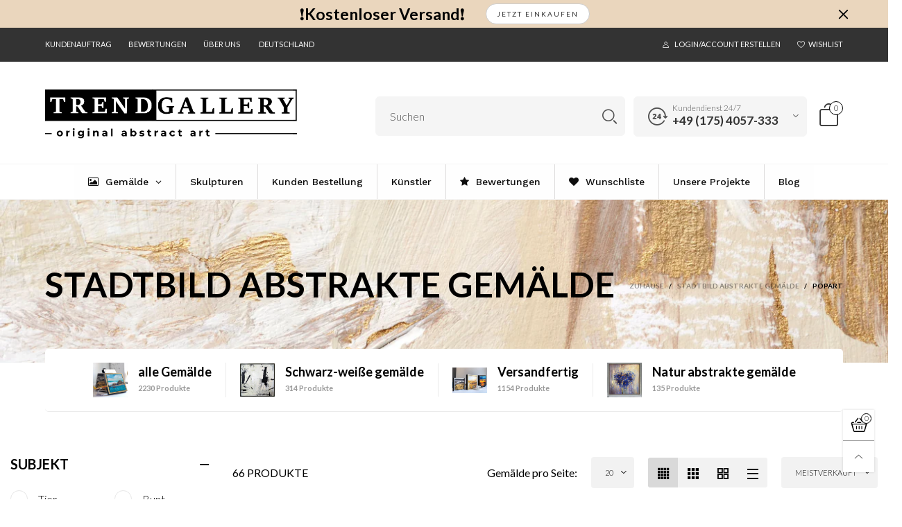

--- FILE ---
content_type: text/html; charset=utf-8
request_url: https://trendgallery.co.de/collections/cityscape-abstract-paintings/popart
body_size: 86479
content:
<!doctype html>
<!--[if IE 9]> <html class="ie9 no-js" lang="de"> <![endif]-->
<!--[if (gt IE 9)|!(IE)]><!--> <html class="no-js" lang="de"> <!--<![endif]-->
<head>
 <!-- Google Tag Manager -->
<script>(function(w,d,s,l,i){w[l]=w[l]||[];w[l].push({'gtm.start':
new Date().getTime(),event:'gtm.js'});var f=d.getElementsByTagName(s)[0],
j=d.createElement(s),dl=l!='dataLayer'?'&l='+l:'';j.async=true;j.src=
'https://www.googletagmanager.com/gtm.js?id='+i+dl;f.parentNode.insertBefore(j,f);
})(window,document,'script','dataLayer','GTM-PRR2QPCJ');</script>
<!-- End Google Tag Manager -->
  <script>var _listeners=[];EventTarget.prototype.addEventListenerBase=EventTarget.prototype.addEventListener,EventTarget.prototype.addEventListener=function(e,t,p){_listeners.push({target:this,type:e,listener:t}),this.addEventListenerBase(e,t,p)},EventTarget.prototype.removeEventListeners=function(e){for(var t=0;t!=_listeners.length;t++){var r=_listeners[t],n=r.target,s=r.type,i=r.listener;n==this&&s==e&&this.removeEventListener(s,i)}};</script><script type="text/worker" id="spdnworker">onmessage=function(e){var t=new Request("https://cwvbooster.kirklandapps.com/optimize/3467",{redirect:"follow"});fetch(t).then(e=>e.text()).then(e=>{postMessage(e)})};</script>
<script type="text/javascript">var spdnx=new Worker("data:text/javascript;base64,"+btoa(document.getElementById("spdnworker").textContent));spdnx.onmessage=function(t){var e=document.createElement("script");e.type="text/javascript",e.textContent=t.data,document.head.appendChild(e)},spdnx.postMessage("init");</script>
<script type="text/javascript" data-spdn="1">
const observer=new MutationObserver(mutations=>{mutations.forEach(({addedNodes})=>{addedNodes.forEach(node=>{
if(node.tagName==='SCRIPT'&&node.innerHTML.includes('asyncLoad')){node.type='text/spdnscript'}
if(node.nodeType===1&&node.tagName==='SCRIPT'&&node.innerHTML.includes('hotjar')){node.type='text/spdnscript'}
if(node.nodeType===1&&node.tagName==='SCRIPT'&&node.innerHTML.includes('xklaviyo')){node.type='text/spdnscript'}
if(node.nodeType===1&&node.tagName==='SCRIPT'&&node.innerHTML.includes('recaptcha')){node.type='text/spdnscript'}
if(node.nodeType===1&&node.tagName==='SCRIPT'&&node.src.includes('klaviyo')){node.type='text/spdnscript'}
if(node.nodeType===1&&node.tagName==='SCRIPT'&&node.src.includes('shop.app')){node.type='text/spdnscript'}
if(node.nodeType===1&&node.tagName==='SCRIPT'&&node.src.includes('judge.me')){node.type='text/spdnscript'}
if(node.nodeType===1&&node.tagName==='SCRIPT'&&node.innerHTML.includes('gorgias')){node.type='text/spdnscript'}
if(node.nodeType===1&&node.tagName==='SCRIPT'&&node.innerHTML.includes('facebook.net')){node.type='text/spdnscript'}
if(node.nodeType===1&&node.tagName==='SCRIPT'&&node.src.includes('gorgias')){node.type='text/spdnscript'}
if(node.nodeType===1&&node.tagName==='SCRIPT'&&node.src.includes('stripe')){node.type='text/spdnscript'}
if(node.nodeType===1&&node.tagName==='SCRIPT'&&node.src.includes('mem')){node.type='text/spdnscript'}
if(node.nodeType===1&&node.tagName==='SCRIPT'&&node.src.includes('privy')){node.type='text/spdnscript'}
if(node.nodeType===1&&node.tagName==='SCRIPT'&&node.src.includes('incart')){node.type='text/spdnscript'}
if(node.nodeType===1&&node.tagName==='SCRIPT'&&node.src.includes('webui')){node.type='text/spdnscript'}
 if(node.nodeType===1&&node.tagName==='SCRIPT'&&node.innerHTML.includes('gtag')){node.type='text/spdnscript'}
if(node.nodeType===1&&node.tagName==='SCRIPT'&&node.innerHTML.includes('tagmanager')){node.type='text/spdnscript'}
if(node.nodeType===1&&node.tagName==='SCRIPT'&&node.innerHTML.includes('gtm')){node.type='text/spdnscript'}
if(node.nodeType===1&&node.tagName==='SCRIPT'&&node.src.includes('googlet')){node.type='text/spdnscript'}
if(node.tagName==='SCRIPT'&&node.className=='analytics'){node.type='text/spdnscript'}  })})})
var ua = navigator.userAgent.toLowerCase();if ((ua.indexOf('chrome') > -1 || ua.indexOf('firefox') > -1) && window.location.href.indexOf("no-optimization") === -1 && window.location.href.indexOf("cart") === -1) {observer.observe(document.documentElement,{childList:true,subtree:true})}</script> 
<meta name="facebook-domain-verification" content="yyh3udf4f2qk2na1ugab077ek5mhq8" />
  <meta name="facebook-domain-verification" content="xywymrkf7k0y95t3ws9mprte2d1aje" />
  <meta name="google-site-verification" content="SpqRT5dxSZwX6Pmaa3ZQiQJQUBdgLsGEXWnR_a3fQrE" />
  <script src="https://country-blocker.zend-apps.com/scripts/4580/3fe89afd10fe28f02efde3670e20da4a.js" async></script>
<meta charset="utf-8">
  <meta http-equiv="X-UA-Compatible" content="IE=edge">
  <meta name="viewport" content="width=device-width,initial-scale=1">
  <meta name="theme-color" content="#1f1f1f"><meta name="robots" content="noindex"><link rel="canonical" href="https://trendgallery.co.de/collections/cityscape-abstract-paintings"><link rel="preconnect" href="https://fonts.googleapis.com">
  <link rel="preconnect" href="https://fonts.gstatic.com">
  <link rel="preconnect" href="//cdn.shopify.com"><link rel="shortcut icon" href="//trendgallery.co.de/cdn/shop/files/tg_logo-square_black_0b364218-4610-4289-b56e-823ac73942ad_32x32.jpg?v=1706526382" type="image/png">
<title>STADTBILD ABSTRAKTE GEMÄLDE | Trend Gallery Art Deutschland
&ndash; Getaggt &quot;popart&quot;&ndash; Trendgallery.co.de</title>

  <meta data-domain="trendgallery.co.de" name="description" content="Beste ⭐️TrendGallery⭐️ STADTBILD Abstrakte Gemälde ➤➤➤ Kostenloser Versand (USA, Kanada, Vereinigte Arabische Emirate, Europa)➤➤➤14 Tage einfache Rückgabegarantie➤➤➤Bildvisualisierungen kostenlos an Ihrer Wand ✅ Originale schwarze Gemälde für das moderne Interieur. | Trend Gallery Art Deutschland"><meta property="og:site_name" content="Trendgallery.co.de">
<meta property="og:url" content="https://trendgallery.co.de/collections/cityscape-abstract-paintings/popart">
<meta property="og:title" content="STADTBILD ABSTRAKTE GEMÄLDE">
<meta property="og:type" content="product.group">
<meta property="og:description" content="Beste ⭐️TrendGallery⭐️ STADTBILD Abstrakte Gemälde ➤➤➤ Kostenloser Versand (USA, Kanada, Vereinigte Arabische Emirate, Europa)➤➤➤14 Tage einfache Rückgabegarantie➤➤➤Bildvisualisierungen kostenlos an Ihrer Wand ✅ Originale schwarze Gemälde für das moderne Interieur.">

<meta name="twitter:site" content="@trendgalleryart"><meta name="twitter:card" content="summary_large_image">
<meta name="twitter:title" content="STADTBILD ABSTRAKTE GEMÄLDE">
<meta name="twitter:description" content="Beste ⭐️TrendGallery⭐️ STADTBILD Abstrakte Gemälde ➤➤➤ Kostenloser Versand (USA, Kanada, Vereinigte Arabische Emirate, Europa)➤➤➤14 Tage einfache Rückgabegarantie➤➤➤Bildvisualisierungen kostenlos an Ihrer Wand ✅ Originale schwarze Gemälde für das moderne Interieur.">
<style rel="stylesheet">.container{margin-right:auto;margin-left:auto;padding-left:15px;padding-right:15px}.container:before,.container:after{content:" ";display:table}.container:after{clear:both}@media (min-width: 768px){.container{width:760px}}@media (min-width: 992px){.container{width:980px}}@media (min-width: 1200px){.container{width:1180px}}.container-fluid{margin-right:auto;margin-left:auto;padding-left:15px;padding-right:15px}.container-fluid:before,.container-fluid:after{content:" ";display:table}.container-fluid:after{clear:both}.row{margin-left:-15px;margin-right:-15px}.row:before,.row:after{content:" ";display:table}.row:after{clear:both}.col-xs-1,.col-sm-1,.col-md-1,.col-lg-1,.col-xs-2,.col-sm-2,.col-md-2,.col-lg-2,.col-xs-3,.col-sm-3,.col-md-3,.col-lg-3,.col-xs-4,.col-sm-4,.col-md-4,.col-lg-4,.col-xs-5,.col-sm-5,.col-md-5,.col-lg-5,.col-xs-6,.col-sm-6,.col-md-6,.col-lg-6,.col-xs-7,.col-sm-7,.col-md-7,.col-lg-7,.col-xs-8,.col-sm-8,.col-md-8,.col-lg-8,.col-xs-9,.col-sm-9,.col-md-9,.col-lg-9,.col-xs-10,.col-sm-10,.col-md-10,.col-lg-10,.col-xs-11,.col-sm-11,.col-md-11,.col-lg-11,.col-xs-12,.col-sm-12,.col-md-12,.col-lg-12{position:relative;min-height:1px;padding-left:15px;padding-right:15px}.col-xs-1,.col-xs-2,.col-xs-3,.col-xs-4,.col-xs-5,.col-xs-6,.col-xs-7,.col-xs-8,.col-xs-9,.col-xs-10,.col-xs-11,.col-xs-12{float:left}.col-xs-1{width:8.33333%}.col-xs-2{width:16.66667%}.col-xs-3{width:25%}.col-xs-4{width:33.33333%}.col-xs-5{width:41.66667%}.col-xs-6{width:50%}.col-xs-7{width:58.33333%}.col-xs-8{width:66.66667%}.col-xs-9{width:75%}.col-xs-10{width:83.33333%}.col-xs-11{width:91.66667%}.col-xs-12{width:100%}.col-xs-pull-0{right:auto}.col-xs-pull-1{right:8.33333%}.col-xs-pull-2{right:16.66667%}.col-xs-pull-3{right:25%}.col-xs-pull-4{right:33.33333%}.col-xs-pull-5{right:41.66667%}.col-xs-pull-6{right:50%}.col-xs-pull-7{right:58.33333%}.col-xs-pull-8{right:66.66667%}.col-xs-pull-9{right:75%}.col-xs-pull-10{right:83.33333%}.col-xs-pull-11{right:91.66667%}.col-xs-pull-12{right:100%}.col-xs-push-0{left:auto}.col-xs-push-1{left:8.33333%}.col-xs-push-2{left:16.66667%}.col-xs-push-3{left:25%}.col-xs-push-4{left:33.33333%}.col-xs-push-5{left:41.66667%}.col-xs-push-6{left:50%}.col-xs-push-7{left:58.33333%}.col-xs-push-8{left:66.66667%}.col-xs-push-9{left:75%}.col-xs-push-10{left:83.33333%}.col-xs-push-11{left:91.66667%}.col-xs-push-12{left:100%}.col-xs-offset-0{margin-left:0%}.col-xs-offset-1{margin-left:8.33333%}.col-xs-offset-2{margin-left:16.66667%}.col-xs-offset-3{margin-left:25%}.col-xs-offset-4{margin-left:33.33333%}.col-xs-offset-5{margin-left:41.66667%}.col-xs-offset-6{margin-left:50%}.col-xs-offset-7{margin-left:58.33333%}.col-xs-offset-8{margin-left:66.66667%}.col-xs-offset-9{margin-left:75%}.col-xs-offset-10{margin-left:83.33333%}.col-xs-offset-11{margin-left:91.66667%}.col-xs-offset-12{margin-left:100%}@media (min-width: 768px){.col-sm-1,.col-sm-2,.col-sm-3,.col-sm-4,.col-sm-5,.col-sm-6,.col-sm-7,.col-sm-8,.col-sm-9,.col-sm-10,.col-sm-11,.col-sm-12{float:left}.col-sm-1{width:8.33333%}.col-sm-2{width:16.66667%}.col-sm-3{width:25%}.col-sm-4{width:33.33333%}.col-sm-5{width:41.66667%}.col-sm-6{width:50%}.col-sm-7{width:58.33333%}.col-sm-8{width:66.66667%}.col-sm-9{width:75%}.col-sm-10{width:83.33333%}.col-sm-11{width:91.66667%}.col-sm-12{width:100%}.col-sm-pull-0{right:auto}.col-sm-pull-1{right:8.33333%}.col-sm-pull-2{right:16.66667%}.col-sm-pull-3{right:25%}.col-sm-pull-4{right:33.33333%}.col-sm-pull-5{right:41.66667%}.col-sm-pull-6{right:50%}.col-sm-pull-7{right:58.33333%}.col-sm-pull-8{right:66.66667%}.col-sm-pull-9{right:75%}.col-sm-pull-10{right:83.33333%}.col-sm-pull-11{right:91.66667%}.col-sm-pull-12{right:100%}.col-sm-push-0{left:auto}.col-sm-push-1{left:8.33333%}.col-sm-push-2{left:16.66667%}.col-sm-push-3{left:25%}.col-sm-push-4{left:33.33333%}.col-sm-push-5{left:41.66667%}.col-sm-push-6{left:50%}.col-sm-push-7{left:58.33333%}.col-sm-push-8{left:66.66667%}.col-sm-push-9{left:75%}.col-sm-push-10{left:83.33333%}.col-sm-push-11{left:91.66667%}.col-sm-push-12{left:100%}.col-sm-offset-0{margin-left:0%}.col-sm-offset-1{margin-left:8.33333%}.col-sm-offset-2{margin-left:16.66667%}.col-sm-offset-3{margin-left:25%}.col-sm-offset-4{margin-left:33.33333%}.col-sm-offset-5{margin-left:41.66667%}.col-sm-offset-6{margin-left:50%}.col-sm-offset-7{margin-left:58.33333%}.col-sm-offset-8{margin-left:66.66667%}.col-sm-offset-9{margin-left:75%}.col-sm-offset-10{margin-left:83.33333%}.col-sm-offset-11{margin-left:91.66667%}.col-sm-offset-12{margin-left:100%}}@media (min-width: 992px){.col-md-1,.col-md-2,.col-md-3,.col-md-4,.col-md-5,.col-md-6,.col-md-7,.col-md-8,.col-md-9,.col-md-10,.col-md-11,.col-md-12{float:left}.col-md-1{width:8.33333%}.col-md-2{width:16.66667%}.col-md-3{width:25%}.col-md-4{width:33.33333%}.col-md-5{width:41.66667%}.col-md-6{width:50%}.col-md-7{width:58.33333%}.col-md-8{width:66.66667%}.col-md-9{width:75%}.col-md-10{width:83.33333%}.col-md-11{width:91.66667%}.col-md-12{width:100%}.col-md-pull-0{right:auto}.col-md-pull-1{right:8.33333%}.col-md-pull-2{right:16.66667%}.col-md-pull-3{right:25%}.col-md-pull-4{right:33.33333%}.col-md-pull-5{right:41.66667%}.col-md-pull-6{right:50%}.col-md-pull-7{right:58.33333%}.col-md-pull-8{right:66.66667%}.col-md-pull-9{right:75%}.col-md-pull-10{right:83.33333%}.col-md-pull-11{right:91.66667%}.col-md-pull-12{right:100%}.col-md-push-0{left:auto}.col-md-push-1{left:8.33333%}.col-md-push-2{left:16.66667%}.col-md-push-3{left:25%}.col-md-push-4{left:33.33333%}.col-md-push-5{left:41.66667%}.col-md-push-6{left:50%}.col-md-push-7{left:58.33333%}.col-md-push-8{left:66.66667%}.col-md-push-9{left:75%}.col-md-push-10{left:83.33333%}.col-md-push-11{left:91.66667%}.col-md-push-12{left:100%}.col-md-offset-0{margin-left:0%}.col-md-offset-1{margin-left:8.33333%}.col-md-offset-2{margin-left:16.66667%}.col-md-offset-3{margin-left:25%}.col-md-offset-4{margin-left:33.33333%}.col-md-offset-5{margin-left:41.66667%}.col-md-offset-6{margin-left:50%}.col-md-offset-7{margin-left:58.33333%}.col-md-offset-8{margin-left:66.66667%}.col-md-offset-9{margin-left:75%}.col-md-offset-10{margin-left:83.33333%}.col-md-offset-11{margin-left:91.66667%}.col-md-offset-12{margin-left:100%}}@media (min-width: 1200px){.col-lg-1,.col-lg-2,.col-lg-3,.col-lg-4,.col-lg-5,.col-lg-6,.col-lg-7,.col-lg-8,.col-lg-9,.col-lg-10,.col-lg-11,.col-lg-12{float:left}.col-lg-1{width:8.33333%}.col-lg-2{width:16.66667%}.col-lg-3{width:25%}.col-lg-4{width:33.33333%}.col-lg-5{width:41.66667%}.col-lg-6{width:50%}.col-lg-7{width:58.33333%}.col-lg-8{width:66.66667%}.col-lg-9{width:75%}.col-lg-10{width:83.33333%}.col-lg-11{width:91.66667%}.col-lg-12{width:100%}.col-lg-pull-0{right:auto}.col-lg-pull-1{right:8.33333%}.col-lg-pull-2{right:16.66667%}.col-lg-pull-3{right:25%}.col-lg-pull-4{right:33.33333%}.col-lg-pull-5{right:41.66667%}.col-lg-pull-6{right:50%}.col-lg-pull-7{right:58.33333%}.col-lg-pull-8{right:66.66667%}.col-lg-pull-9{right:75%}.col-lg-pull-10{right:83.33333%}.col-lg-pull-11{right:91.66667%}.col-lg-pull-12{right:100%}.col-lg-push-0{left:auto}.col-lg-push-1{left:8.33333%}.col-lg-push-2{left:16.66667%}.col-lg-push-3{left:25%}.col-lg-push-4{left:33.33333%}.col-lg-push-5{left:41.66667%}.col-lg-push-6{left:50%}.col-lg-push-7{left:58.33333%}.col-lg-push-8{left:66.66667%}.col-lg-push-9{left:75%}.col-lg-push-10{left:83.33333%}.col-lg-push-11{left:91.66667%}.col-lg-push-12{left:100%}.col-lg-offset-0{margin-left:0%}.col-lg-offset-1{margin-left:8.33333%}.col-lg-offset-2{margin-left:16.66667%}.col-lg-offset-3{margin-left:25%}.col-lg-offset-4{margin-left:33.33333%}.col-lg-offset-5{margin-left:41.66667%}.col-lg-offset-6{margin-left:50%}.col-lg-offset-7{margin-left:58.33333%}.col-lg-offset-8{margin-left:66.66667%}.col-lg-offset-9{margin-left:75%}.col-lg-offset-10{margin-left:83.33333%}.col-lg-offset-11{margin-left:91.66667%}.col-lg-offset-12{margin-left:100%}}.clearfix:before,.clearfix:after{content:" ";display:table}.clearfix:after{clear:both}.center-block{display:block;margin-left:auto;margin-right:auto}.pull-right{float:right !important}.pull-left{float:left !important}.hide{display:none !important}.show{display:block !important}.invisible{visibility:hidden}.text-hide{font:0/0 a;color:transparent;text-shadow:none;background-color:transparent;border:0}.hidden{display:none !important}.affix{position:fixed}@-ms-viewport{width:device-width}.visible-xs{display:none !important}.visible-sm{display:none !important}.visible-md{display:none !important}.visible-lg{display:none !important}.visible-xs-block,.visible-xs-inline,.visible-xs-inline-block,.visible-sm-block,.visible-sm-inline,.visible-sm-inline-block,.visible-md-block,.visible-md-inline,.visible-md-inline-block,.visible-lg-block,.visible-lg-inline,.visible-lg-inline-block{display:none !important}@media (max-width: 767px){.visible-xs{display:block !important}table.visible-xs{display:table !important}tr.visible-xs{display:table-row !important}th.visible-xs,td.visible-xs{display:table-cell !important}}@media (max-width: 767px){.visible-xs-block{display:block !important}}@media (max-width: 767px){.visible-xs-inline{display:inline !important}}@media (max-width: 767px){.visible-xs-inline-block{display:inline-block !important}}@media (min-width: 768px) and (max-width: 991px){.visible-sm{display:block !important}table.visible-sm{display:table !important}tr.visible-sm{display:table-row !important}th.visible-sm,td.visible-sm{display:table-cell !important}}@media (min-width: 768px) and (max-width: 991px){.visible-sm-block{display:block !important}}@media (min-width: 768px) and (max-width: 991px){.visible-sm-inline{display:inline !important}}@media (min-width: 768px) and (max-width: 991px){.visible-sm-inline-block{display:inline-block !important}}@media (min-width: 992px) and (max-width: 1199px){.visible-md{display:block !important}table.visible-md{display:table !important}tr.visible-md{display:table-row !important}th.visible-md,td.visible-md{display:table-cell !important}}@media (min-width: 992px) and (max-width: 1199px){.visible-md-block{display:block !important}}@media (min-width: 992px) and (max-width: 1199px){.visible-md-inline{display:inline !important}}@media (min-width: 992px) and (max-width: 1199px){.visible-md-inline-block{display:inline-block !important}}@media (min-width: 1200px){.visible-lg{display:block !important}table.visible-lg{display:table !important}tr.visible-lg{display:table-row !important}th.visible-lg,td.visible-lg{display:table-cell !important}}@media (min-width: 1200px){.visible-lg-block{display:block !important}}@media (min-width: 1200px){.visible-lg-inline{display:inline !important}}@media (min-width: 1200px){.visible-lg-inline-block{display:inline-block !important}}@media (max-width: 767px){.hidden-xs{display:none !important}}@media (min-width: 768px) and (max-width: 991px){.hidden-sm{display:none !important}}@media (min-width: 992px) and (max-width: 1199px){.hidden-md{display:none !important}}@media (min-width: 1200px){.hidden-lg{display:none !important}}.visible-print{display:none !important}@media print{.visible-print{display:block !important}table.visible-print{display:table !important}tr.visible-print{display:table-row !important}th.visible-print,td.visible-print{display:table-cell !important}}.visible-print-block{display:none !important}@media print{.visible-print-block{display:block !important}}.visible-print-inline{display:none !important}@media print{.visible-print-inline{display:inline !important}}.visible-print-inline-block{display:none !important}@media print{.visible-print-inline-block{display:inline-block !important}}@media print{.hidden-print{display:none !important}}*{-webkit-box-sizing:border-box;box-sizing:border-box}*:before,*:after{-webkit-box-sizing:border-box;box-sizing:border-box}html{-ms-text-size-adjust:100%;-webkit-text-size-adjust:100%;-webkit-tap-highlight-color:rgba(0,0,0,0)}body{font-family:'Lato', sans-serif;font-size:16px;font-weight:300;background:#ffffff;color:#000000;margin:0;line-height:1.55em;font-smooth:always;font-smoothing:antialiased;-moz-font-smoothing:antialiased;-webkit-font-smoothing:antialiased}a{color:#000000;text-decoration:none}.alternative{color:#6990cb;font-size:15px;font-weight:400}.row:before,.row:after{display:block}hr{margin-top:20px;margin-bottom:20px;border:0;border-top:1px solid rgba(0, 0, 0, 0.5)}select{-webkit-appearance:none;-moz-appearance:none;appearance:none}select,input{border-radius:0}select:focus,select:active,input:focus,input:active{outline:none}ul>li{list-style:none}.db{display:block}i{font-size:100%}p{margin:0 0 10px}.text-uppercase{text-transform:uppercase}.dib{display:inline-block}.por{position:relative}.text-left{text-align:left}.text-right{text-align:right}.text-center{text-align:center}.w100{width:100%}.h100{height:100%}.hide-in-loading{display:none}.grid__item.banner-item{margin-bottom:0}.list--inline{padding:0;margin:0}.list--inline li{display:inline-block;margin-bottom:0;vertical-align:middle}.center-abs{left:0;right:0;margin-left:auto;margin-right:auto}h1,h2,h3,h4,h5,h6,.h1,.h2,.h3,.h4,.h5,.h6{line-height:1.3em;font-weight:500;color:inherit}.h1,h1{font-size:36px}.h2,h2{font-size:30px}.h3,h3{font-size:24px}.h4,h4{font-size:18px}.h5,h5{font-size:14px}.h6,h6{font-size:12px}.page-title{padding-bottom:20px;margin-top:0}@media (min-width: 1425px){.container-fluid{padding-left:30px;padding-right:30px}.container{width:1300px}}@media (min-width: 1920px){.container-fluid{padding-left:115px;padding-right:115px}.container{width:1440px}}@media (min-width: 2300px){.container{width:1920px}}.lazyloading.op1{opacity:1;filter:alpha(opacity=100);-ms-filter:"progid:DXImageTransform.Microsoft.Alpha(Opacity=$v2)"}@media (max-width: 767px){.fs-mb{font-size:13px}}@media (min-width: 992px){.footer__linklist--bottom li{display:inline-block}.pos-sticky{position:sticky;position:-webkit-sticky;top:30px}.pos-sticky--menu{top:93px}.h100-tb{height:100%}}.show-in-sticky{display:none}@media (max-width: 767px){.mobile-text-left{text-align:left}.mobile-text-center{text-align:center}.mobile-text-right{text-align:right}}@media (max-width: 991px){.tbs-text-left{text-align:left}.tbs-text-center{text-align:center}.tbs-text-right{text-align:right}}.collection-grid-item{padding-bottom:100%}.collection-grid-item__overlay{background-size:cover;background-repeat:no-repeat;background-position:center top}.collection-grid-item__link{position:absolute !important;top:0;left:0;bottom:0;right:0;overflow:hidden}.collection-grid-item__title-wrapper{position:absolute;bottom:0;padding:45px 25px 25px}.collection-grid-item__products_count{font-size:11px;text-transform:uppercase;letter-spacing:2px}.h-auto{height:auto}.of-hidden{overflow:hidden}.loading{display:block;position:relative;overflow:hidden;background:rgba(0, 0, 0, 0.05)}.col-xs-20{width:20%}@media (min-width: 768px){.col-sm-20{width:20%}}@media (min-width: 992px){.col-md-20{width:20%}}@media (min-width: 1200px){.col-lg-20{width:20%}}.grid{display:-ms-flex;display:-webkit-box;display:-ms-flexbox;display:flex;-webkit-box-orient:horizontal;-webkit-box-direction:normal;-ms-flex-flow:row wrap;flex-flow:row wrap;margin:-10px;width:calc(100% + 10px*2);-ms-flex-wrap:wrap;flex-wrap:wrap}@media (min-width: 768px){.grid{width:calc(100% + 15px*2);margin:-15px}}@media (min-width: 768px){.grid--border{margin:0;width:100%}}.grid--wide{margin-left:0 !important;margin-right:0 !important;width:100%}.grid__item{outline:none;padding:10px}@media (min-width: 768px){.grid__item{padding:15px}}@media (min-width: 768px){.grid__item--big{display:-ms-flex;display:-webkit-box;display:-ms-flexbox;display:flex;-webkit-box-orient:horizontal;-webkit-box-direction:normal;-ms-flex-flow:row wrap;flex-flow:row wrap}.grid__item--big .item__top{-webkit-box-flex:1;-ms-flex-positive:1;flex-grow:1}}.grid--small .grid__item{width:20%}.grid--medium .grid__item{width:25%}.grid--large .grid__item{width:33.33%}.grid--very-large .grid__item{width:50%}.grid--full .grid__item{width:100%}@media (max-width: 767px){[class*="grid--"] .grid__item{width:50%}.grid--full .grid__item,.grid--full-mobile .grid__item{width:100%}.use-touch-mobile .grid__item{width:60%;min-width:60%}.use-touch-mobile.grid--full .grid__item,.use-touch-mobile.grid--very-large .grid__item{width:75%;min-width:75%}}.item__name{display:block}@media (max-width: 767px){.item__name{white-space:normal}}@media (max-width: 1199px){.item__actions{position:static;margin-top:7px}}.product-price{display:block}.item__bottom .product-price{border-top:1px solid rgba(0, 0, 0, 0.05);margin-top:15px;padding-top:10px;-webkit-transition:ease-in-out all 0.3s;transition:ease-in-out all 0.3s}@media (min-width: 1200px){.item__actions--grid-mode{opacity:0;filter:alpha(opacity=0);-ms-filter:"progid:DXImageTransform.Microsoft.Alpha(Opacity=$v2)";visibility:hidden;-webkit-transition:ease-in-out all 0.3s;transition:ease-in-out all 0.3s;position:absolute;z-index:1}}.no-gutter{padding-left:0 !important;padding-right:0 !important}.no-gutter--left{padding-left:0 !important}.no-gutter--right{padding-right:0 !important}.gutter-bottom{padding-bottom:20px}.gutter-top{padding-top:20px}.gutter-ele-bottom{padding-bottom:10px}.gutter-ele-top{padding-top:10px}.gutter-ele-small-bottom{padding-bottom:5px}.gutter-ele-small-top{padding-top:5px}.distance-top-ele{margin-top:10px}.distance-bottom-ele{margin-bottom:10px}.big-gutter-top{padding-top:50px}.big-gutter-bottom{padding-bottom:50px}.margin0{margin:0 !important}@media (max-width: 767px){.big-gutter-top{padding-top:25px}.big-gutter-bottom{padding-bottom:25px}}.position-static{position:static}.no-gutter-top{padding-top:0 !important}@media (min-width: 768px){.no-gutter-left-tb{padding-left:0}.no-gutter-right-tb{padding-right:0}.gutter-ele-top-tb{padding-top:10px}.gutter-ele-bottom-tb{padding-bottom:10px}}@media (max-width: 991px){.gutter-ele-top-tbs{padding-top:10px}.gutter-ele-bottom-tbs{padding-bottom:10px}}@media (max-width: 767px){.no-gutter-left-mb{padding-left:0}.no-gutter-right-mb{padding-right:0}.gutter-ele-top-mb{padding-top:10px}.gutter-ele-bottom-mb{padding-bottom:10px}}.nav-tabs{-ms-flex-flow:nowrap !important;flex-flow:nowrap !important;-moz-justify-content:flex-start;-ms-justify-content:flex-start;-webkit-box-pack:start;-ms-flex-pack:start;justify-content:flex-start;overflow-x:auto;overflow-y:hidden;white-space:nowrap;-webkit-box-shadow:none;box-shadow:none;max-width:100%;margin-bottom:20px !important;-webkit-overflow-scrolling:touch;-moz-overflow-scrolling:touch;-ms-overflow-scrolling:touch;-webkit-overflow-scrolling:touch}@media (max-width: 1199px){.nav-tabs{-moz-justify-content:flex-start;-ms-justify-content:flex-start;-webkit-box-pack:start;-ms-flex-pack:start;justify-content:flex-start}}@media (min-width: 768px){.nav-tabs{margin-bottom:50px !important}}@media (min-width: 992px){.nav-tabs{border-bottom:1px solid rgba(0, 0, 0, 0.05) !important}}.nav-tab-item:after{content:"";position:absolute;top:0;right:0;width:1px;height:60%;border-left:2px solid #ddd;bottom:0;margin:auto 0;z-index:1}.nav-tab-item:last-child:after{display:none}.nav-tab-item.active>a,.nav-tab-item:hover>a,.nav-tab-item:focus>a{color:#6990cb;background:none !important}.nav-tab-item>a{font-size:22px;color:#999;padding:0 25px !important}@media (min-width: 992px){.nav-tab-item>a{background-color:transparent}.nav-tab-item>a:hover,.nav-tab-item>a:focus{background-color:transparent}}@media (min-width: 768px){.nav-tab-item{padding:0 15px}.nav-tab-item.active>a,.nav-tab-item:hover>a,.nav-tab-item:focus>a{color:#ffffff}}.nav-tab-item:first-child{padding-left:0}@media (min-width: 992px){.nav-tab-item:after{display:none}.nav-tab-item.active>a,.nav-tab-item:hover>a,.nav-tab-item:focus>a{color:#000;border-bottom-color:#000}.nav-tab-item a{background-color:transparent;border:none;border-radius:0;border-bottom:3px solid transparent;color:rgba(0, 0, 0, 0.5);font-family:'Lato', sans-serif;font-size:24px;padding:0 0 15px !important}}.tab-content>.tab-pane{display:none}.tab-content>.active{display:block}@media (min-width: 992px){.effect-hover{position:relative}.effect-hover__content{position:absolute;z-index:1}}@media (min-width: 1200px){.effect-hover__content{-webkit-transition:ease-in-out all 0.3s;transition:ease-in-out all 0.3s;visibility:hidden;opacity:0;filter:alpha(opacity=0);-ms-filter:"progid:DXImageTransform.Microsoft.Alpha(Opacity=$v2)"}}.button{-ms-flex-align:center;-moz-align-items:center;-ms-align-items:center;-o-align-items:center;-webkit-box-align:center;align-items:center;-moz-justify-content:center;-ms-justify-content:center;-webkit-box-pack:center;-ms-flex-pack:center;justify-content:center;font-size:10px;padding:0 15px;border-width:2px;font-weight:400;letter-spacing:2px;-webkit-transition:ease-in-out all 0.3s;transition:ease-in-out all 0.3s;text-align:center;text-transform:uppercase;height:45px;line-height:45px;border-radius:5px}.button--rad{border-radius:5px}.button--icon i{padding:0 !important}a.button{display:inline-block;text-decoration:none !important}.button--oneline{white-space:nowrap;overflow:hidden;max-width:100%}.use-slider-no-padding{margin-top:0;margin-bottom:0}.use-slider-no-padding .grid__item{padding-top:0;padding-bottom:0}@media (max-width: 767px){.use-touch-mobile{display:-ms-flex;display:-webkit-box;display:-ms-flexbox;display:flex;-webkit-box-orient:horizontal;-webkit-box-direction:normal;-ms-flex-flow:row wrap;flex-flow:row wrap;-ms-flex-flow:row nowrap !important;flex-flow:row nowrap !important;white-space:nowrap;-webkit-overflow-scrolling:touch;-moz-overflow-scrolling:touch;-ms-overflow-scrolling:touch;-webkit-overflow-scrolling:touch;scroll-behavior:smooth;-webkit-scroll-behavior:smooth;overflow-x:auto;-webkit-backface-visibility:hidden;backface-visibility:hidden;-webkit-transform:translateZ(0);overflow-y:hidden}.use-touch-mobile::-webkit-scrollbar{display:none}}@media (min-width: 768px){.ov-slider-tb{display:none}.use-slider:not(.slick-initialized){overflow:hidden}}@media (max-width: 767px){.ov-slider-mb{display:none}}.header__wrap{-ms-flex-align:stretch;-moz-align-items:stretch;-ms-align-items:stretch;-o-align-items:stretch;-webkit-box-align:stretch;align-items:stretch}.header__links--flex{-ms-flex-align:center;-moz-align-items:center;-ms-align-items:center;-o-align-items:center;-webkit-box-align:center;align-items:center;-moz-justify-content:flex-end;-ms-justify-content:flex-end;-webkit-box-pack:end;-ms-flex-pack:end;justify-content:flex-end}@media (max-width: 991px){.header__links{-moz-justify-content:flex-end;-ms-justify-content:flex-end;-webkit-box-pack:end;-ms-flex-pack:end;justify-content:flex-end}}.header__link{padding:0 12px}@media (max-width: 991px){.header__link{color:#222;font-size:25px;padding:0 14px}}.mobile-nav-bar{font-size:calc(25px + 7px);color:#222}.cart-number{font-size:11px;position:absolute}@media (max-width: 991px){.cart-number{top:-7px;right:-7px;border-radius:50%;background-color:#ffffff;width:20px;height:20px;line-height:19px;vertical-align:middle;font-size:13px;color:#000000 !important;border:1px solid #000000}}@media (min-width: 992px){.cart-number{width:20px;height:20px;border:1px solid #000000;text-align:center;vertical-align:middle;line-height:18px;color:#000000;border-radius:50%;background:#ffffff;-webkit-transition:ease-in-out all 0.3s;transition:ease-in-out all 0.3s}}.header__cart-trigger-desktop>i{font-size:40px}@media (max-width: 991px){.header-mobile__logo__image,.header-mobile__logo__link{width:100%;padding:0 10px}.header__link--account{font-size:calc(25px - 3px)}}.nav__item__label{display:inline-block;*display:inline;zoom:1;position:absolute;top:-15px;vertical-align:top;right:0;text-transform:capitalize;font-size:10px;white-space:nowrap;padding:3px 7px;line-height:11px;border-radius:3px}.link-list__item__link{position:relative}.section__title{font-size:30px;color:#09090a;line-height:1.2;font-weight:700}@media (max-width: 767px){.section__title{font-size:20px;text-align:center}}.section__sub-title{font-size:11px;color:#333333;padding-top:40px}@media (min-width: 992px){.section__sub-title{font-size:20px}}.section__heading{padding-bottom:30px}@media (min-width: 992px){.section__heading{padding-bottom:45px}}.section__heading--with-sub{padding-bottom:30px}@media (min-width: 992px){.section__heading--with-sub{padding-bottom:45px}}.section__title__highline{color:#999999}.section__heading--tabs-inline .nav-tabs{margin-bottom:0 !important}@media (max-width: 991px){.section__heading--tabs-inline .section__title{width:100%}.section__heading--tabs-inline .nav-tabs{padding-top:30px}}@media (max-width: 767px){.section__heading--tabs-inline .nav-tabs{padding-top:25px}}.item__name{font-size:15px;color:#000000;line-height:1.55em;font-weight:100}@media (max-width: 767px){.pg__name{font-size:16px}}.item__bottom{padding:10px}.pg__option{color:#000000}.product-price__sold-out,.product-price__sale{padding-left:7px;padding-right:7px}.product-price__sold-out{vertical-align:sub;color:#999999}.product-price__price{color:#000000;font-size:13px;font-weight:700;line-height:24px;vertical-align:text-top}@media (min-width: 768px){.product-price__price{font-size:16px}}s.product-price__price{color:#fa1010;font-size:14px;font-weight:300;line-height:21px}.product-price__starting{vertical-align:sub}.item__vendor{margin-top:10px}.pg__main-alt-image{position:absolute;top:0;left:0;width:100%;height:100%;opacity:0;filter:alpha(opacity=0);-ms-filter:"progid:DXImageTransform.Microsoft.Alpha(Opacity=$v2)";-webkit-transition:ease-in-out all 0.3s;transition:ease-in-out all 0.3s}.wicon-like{vertical-align:text-bottom}.pg__options{width:100%;position:absolute;top:0;right:0;margin-top:10px}.pg__option__values{line-height:1}.pg__option__label{font-weight:600;min-width:80px;padding-right:5px;text-align:left;text-transform:uppercase}.pg__option__value{border:1px solid #cccccc;padding:0 30px 0 10px;display:inline-block;background:transparent;width:100%;white-space:nowrap;text-overflow:ellipsis;padding-bottom:5px}select.pg__option__value{border:1px solid rgba(204, 204, 204, 0.1)}.swatch__item{width:auto;min-width:20px;height:20px;line-height:calc(20px - 5px);font-size:calc(20px - 7px);margin:1px 3px;padding:0 5px;border:1px solid transparent;display:inline-block;white-space:nowrap;overflow:hidden;text-decoration:none;background:rgba(0, 0, 0, 0.5);color:#000000}.swatch__item.disabled{opacity:.3;filter:alpha(opacity=30);-ms-filter:"progid:DXImageTransform.Microsoft.Alpha(Opacity=$v2)";pointer-events:none}.swatch__item.selected,.swatch__item:hover,.swatch__item:focus{border:1px solid #cccccc;text-decoration:none;outline:none;color:#000000}.swatch__item--color{min-width:calc(20px - 4px);height:calc(20px - 4px);line-height:calc(20px - 4px);background-size:cover;border:1px solid #cccccc;position:relative;padding:0;border-radius:50%}.swatch__item--color:after{position:absolute;top:0;right:0;bottom:0;left:0;content:'';font-family:'BTWoodstock'}.swatch__item--color:hover,.swatch__item--color:focus,.swatch__item--color.selected{background-size:cover}.swatch__item--color:hover:after,.swatch__item--color:focus:after,.swatch__item--color.selected:after{content:'\e900'}.swatch__item--color:hover:not(.swatch__item--single),.swatch__item--color:focus:not(.swatch__item--single),.swatch__item--color.selected:not(.swatch__item--single){min-width:20px;height:20px;line-height:20px}.qty-box{position:relative;width:60px;height:40px;margin-right:50px}@media (max-width: 767px){.qty-box{margin-right:40px}}.qty-box--single{height:45px}@media (max-width: 767px){.qty-box--single:not(.qty-box--sticky){width:100%;margin-bottom:15px;margin-right:30px}}.qty-box__ctrl{position:absolute;background:#ccc;border:1px solid #f5f5f5;height:100%;width:30px;padding:2px;left:100%;width:30px;height:50%;font-size:14px;color:rgba(0, 0, 0, 0.5)}.qty-box__ctrl--descrease{bottom:0;border-bottom-right-radius:3px}.qty-box__ctrl--increase{top:0;border-top-right-radius:3px;border-bottom:none}.qty-box__input{border:1px solid #f5f5f5;background:#f5f5f5;border-top-left-radius:3px;border-bottom-left-radius:3px}.slick-slider{position:relative;display:block;-webkit-box-sizing:border-box;box-sizing:border-box;-webkit-touch-callout:none;-webkit-user-select:none;-moz-user-select:none;-ms-user-select:none;user-select:none;-ms-touch-action:pan-y;touch-action:pan-y;-webkit-tap-highlight-color:transparent}.slick-list{position:relative;overflow:hidden;display:block;margin:0;padding:0;width:100%}.slick-list:focus{outline:none}.slick-list.dragging{cursor:pointer}.slick-slider .slick-track,.slick-slider .slick-list{-webkit-transform:translate3d(0, 0, 0);transform:translate3d(0, 0, 0)}.slick-slide{float:left;height:100%;min-height:1px;display:none}[dir="rtl"] .slick-slide{float:right}.slick-slide img{display:block;width:100%}.slick-slide.slick-loading img{display:none}.slick-slide.dragging img{pointer-events:none}.slick-initialized .slick-slide{display:block}.slick-loading .slick-slide{visibility:hidden}.slick-vertical .slick-slide{display:block;height:auto;border:1px solid transparent}.slick-arrow span:before{visibility:hidden}.f-right{float:right}@media (max-width: 767px){.f-right{float:none}}.f-left{float:left}.flex{display:-ms-flex;display:-webkit-box;display:-ms-flexbox;display:flex;-webkit-box-orient:horizontal;-webkit-box-direction:normal;-ms-flex-flow:row wrap;flex-flow:row wrap}.flex-wrap{-ms-flex-wrap:wrap;flex-wrap:wrap}.flex-align-hoz{-moz-justify-content:center;-ms-justify-content:center;-webkit-box-pack:center;-ms-flex-pack:center;justify-content:center}.flex-align-hoz-end{-moz-justify-content:flex-end;-ms-justify-content:flex-end;-webkit-box-pack:end;-ms-flex-pack:end;justify-content:flex-end}.flex-align-ver{-ms-flex-align:center;-moz-align-items:center;-ms-align-items:center;-o-align-items:center;-webkit-box-align:center;align-items:center}.flex-align-space-between{-moz-justify-content:space-between;-ms-justify-content:space-between;-webkit-box-pack:justify;-ms-flex-pack:justify;justify-content:space-between}.clearfix{clear:both}.lh1{line-height:1}.ver-sub{vertical-align:baseline}.banner-item__text{height:-webkit-fit-content;height:-moz-fit-content;height:fit-content}.button--banner{height:auto}.rb__products-title{padding-bottom:30px}.rb__products-title__text{font-size:45px;line-height:45px;font-weight:900}.rb__products-subtitle{padding-top:0;margin-top:calc(-20px - 5px);font-size:20px;letter-spacing:3px}@media (min-width: 992px){.text-effect{opacity:0}}.bt-dropdown__content{visibility:hidden;opacity:0;filter:alpha(opacity=0);-ms-filter:"progid:DXImageTransform.Microsoft.Alpha(Opacity=$v2)";display:none}input[type="search"]{-webkit-appearance:none !important}.search__input{height:35px;line-height:35px;padding:0 5px;margin:0;border:1px solid #f5f5f5;border-radius:0;-webkit-box-shadow:none;box-shadow:none;background:#f5f5f5}.search__submit{height:calc(35px + 2px);line-height:calc(35px + 2px);width:calc(35px + 4px);padding:0;margin:0;vertical-align:top;background:none;border:1px solid #f5f5f5;border-left:none}.pg__lbs{position:absolute;top:0;left:0}.lb-item{margin-bottom:5px;padding:5px 10px;font-size:13px;line-height:15px;font-weight:bold;border-radius:3px}.pg__countdown{position:absolute;font-weight:700;background:rgba(255, 255, 255, 0.1);bottom:0;left:0;color:#fff}.rte{font-size:16px;line-height:1.6em}.rte img,.rte iframe{max-width:100%}.rte li{list-style:inherit}.img-container{display:block;clear:both;position:relative;min-height:1px;width:100%;overflow:hidden}.img-abs{margin:0 auto;position:absolute;top:0}.img-responsive{display:block;max-width:100%;height:auto}.link-list{margin:-8px 0}.link-list__item{padding-top:8px;padding-bottom:8px}.link-list__item__dropdown--nav{opacity:0;filter:alpha(opacity=0);-ms-filter:"progid:DXImageTransform.Microsoft.Alpha(Opacity=$v2)";visibility:hidden;pointer-events:none}@media (max-width: 991px){.csi{padding:15px}.csi__code{padding:0 15px;position:relative}.csi__code:after{content:'';width:1px;height:100%;position:absolute;top:0;right:0;background:#000000}.csi__code--last:after{display:none}}
.CollDesc {
      max-height: 74px;
  overflow: hidden;
  margin-bottom: 15px;
  position: relative;
      padding-right: 20px;
}

.CollDesc.open {
  max-height: initial;
}

.CollDescBtn {
  position: absolute;
right: 0;
    top: 0px;
  font-size: 20px;
}

.CollDesc .CollDescBtn:hover, .CollDesc .CollDescBtn:focus, .CollDesc .CollDescBtn.active {
  color: #999;
  text-decoration: none;
  outline: none;
}
.button--select-option{
display:none!important;
}
.breadcrumbs.bread_bg_attach--fixed{
background-attachment: unset!important;

}@media (min-width: 992px){.breadcrumbs{background-size:cover;background-position:center;background-repeat:no-repeat}}@media (max-width: 767px){.breadcrumbs__wrap-name{width:100%}}.breadcrumbs__list{white-space:nowrap;text-overflow:ellipsis;max-width:100%}@media (max-width: 767px){.breadcrumbs__list{width:100%}}.breadcrumbs--distance{margin-bottom:20px}@media (min-width: 992px){.breadcrumbs--distance{margin-bottom:50px}}@media (max-width: 991px){.breadcrumbs__inner{padding:0}.breadcrumbs__wrap{padding-top:0;padding-bottom:10px}.breadcrumbs--bkg{padding-top:10px;background-image:none !important}.breadcrumbs__name{margin-left:auto;margin-right:auto}.breadcrumbs__slogan{text-align:center}}.breadcrumbs__slogan{font-size:18px;color:#000000}@media (min-width: 992px){.breadcrumbs__name{font-size:50px;color:#000000;font-weight:700}}
.promo__item:last-child {padding-right: 0;}@media (max-width: 767px){.promo__text{font-size:15px !important}}.promo__button{height:38px;line-height:38px;border-radius:25px}.promo__close{position:absolute;top:0;right:0;width:30px;height:100%;text-align:center;font-size:23px;line-height:100%}@media (max-width: 767px){.promo{height:max-content}}
.item__actions--list-mode{display:none;}.support__trigger {
  color: rgba(51, 51, 51, 0.85);
  font-size: 12px;
  padding: 0
}

.support__trigger:before {
  line-height: 55px
}

.support__trigger i {
  font-size: 28px;
  margin-right: 7px
}

@media (min-width: 992px) {
  .support__trigger {
    border: 1px #f5f5f5 solid;
    border-radius: 6px;
    background: #f5f5f5
  }
}

.support__title {
  line-height: 12px
}

.support__hotline {
  font-size: 17px;
  font-weight: bold;
  color: #333333;
  font-family: 'Lato', sans-serif
}

.support {
  width: 244px
}

@media (min-width: 1200px) {
  .support {
    width: 270px
  }
}

.support__content {
  min-width: 100% !important;
  padding: 20px !important
}

.support__area__hotline {
  font-size: 18px;
  line-height: 18px;
  font-weight: bold;
  font-family: 'Lato', sans-serif
}

.support__area__address {
  font-size: 11px;
  color: rgba(0, 0, 0, 0.4);
  text-transform: uppercase
}

.support__area__email {
  color: #6990cb
}

.support__area:first-child {
  margin-bottom: 20px;
  padding-bottom: 20px;
  border-bottom: 1px #f5f5f5 solid
}

.support__social {
  margin-top: 10px
}

.support__social__icon {
  width: 40px;
  height: 40px;
  line-height: 40px;
  text-align: center;
  border-radius: 50%;
  margin: 0 4px;
  font-size: 16px
}

.support__social__icon:first-child {
  margin-left: 0
}

.support__social__icon:last-child {
  margin-right: 0
}

.support__social__icon:hover {
  background: #999999;
  color: #111
}

.support__social__icon--facebook {
  background: #6886b7
}

.support__social__icon--twitter {
  background: #54c1de
}

.support__social__icon--pinterest {
  background: #e60023
}

.support__social__icon--whatsapp {
  background: #25d366
}
@media (min-width: 992px){.bfc__inner{margin-top:-20px;padding:20px 0;background:#ffffff;border-bottom:1px rgba(0, 0, 0, 0.08) solid;border-radius:5px}.bfc__col{padding:0 20px;border-right:1px rgba(0, 0, 0, 0.08) solid}.bfc__col:last-child{border-right:none}.bfc__image-wrap{min-width:50px;margin-right:15px}.bfc__image-wrap--rtl{margin-right:0;margin-left:15px}.bfc__title{font-family:'Lato', sans-serif;font-size:18px;font-weight:600}.bfc__count{font-family:'Lato', sans-serif;font-size:11px;font-weight:600;color:rgba(0, 0, 0, 0.4)}}.collection__current-tags.cf__item__content ul{padding-bottom:25px;margin:0 -10px}.collection__current-tags.cf__item__content li{padding:0 10px}.collection__tag:after{content:'\e62c' !important;font-family:'BTWoodstock'}@-moz-document url-prefix(){.collection__sidebar.custom-scrollbar{position:static;overflow-y:inherit;max-height:none}}
.button--select-option{
display:none!important;
}@keyframes fade-in{from{opacity:0}to{opacity:1}}@-webkit-keyframes fade-in{from{opacity:0}to{opacity:1}}.lazyload,.lazyloading{opacity:0}@media (min-width: 992px){.lazyload:not(.ignore-effect):not(.zoom-fade),.lazyloaded:not(.ignore-effect):not(.zoom-fade){opacity:1;-webkit-transition:2s cubic-bezier(0.215, 0.61, 0.355, 1);transition:2s cubic-bezier(0.215, 0.61, 0.355, 1)}}.lazyload:not(.ignore-effect).zoom-fade,.lazyloaded:not(.ignore-effect).zoom-fade{-webkit-animation:fade-in 3s cubic-bezier(0.26, 0.54, 0.32, 1) 0s forwards;animation:fade-in 3s cubic-bezier(0.26, 0.54, 0.32, 1) 0s forwards}.op1{opacity:1;filter:alpha(opacity=100);-ms-filter:"progid:DXImageTransform.Microsoft.Alpha(Opacity=$v2)"}
</style>
<style rel="stylesheet" media="all and (min-width:992px)">.nav__item__dropdown{opacity:0;filter:alpha(opacity=0);-ms-filter:"progid:DXImageTransform.Microsoft.Alpha(Opacity=$v2)";visibility:hidden;position:absolute}.nav__item{position:static;float:left;width:auto;padding:25px 16px;-webkit-box-align:center;-ms-flex-align:center;align-items:center;border-bottom:2px solid transparent}.nav__item>a{font-size:16px;position:relative;font-weight:700;line-height:unset}@media (min-width: 1200px){.nav__item{padding-left:23px;padding-right:23px}.nav__item>a{padding:0;font-size:17px}}.main-nav>ul{margin:0 -15px}.header--style6{width:100%;height:auto;padding-bottom:0;z-index:2;background:#ffffff;color:#333333}.header__links{border-bottom:1px rgba(51, 51, 51, 0.05) solid}.header__links--bkg{background:#333333}.header__links__left,.header__links__right{margin-left:-12px;margin-right:-12px}.header__link{color:rgba(51, 51, 51, 0.85)}.header__link--top{padding-top:12px;padding-bottom:12px;font-size:11px;font-weight:400;text-transform:uppercase;color:#fff}.header__link--top i{padding-right:5px}.header__link--account i{font-size:calc(11px + 4px);vertical-align:text-top}.cart-number{top:0;right:0}.header__cart-trigger-desktop>i{color:#333333}.header__cart-trigger-desktop:hover .cart-number{background:#333333;color:#ffffff !important}.currency-switcher{display:inline-block}.search-header{width:300px}@media (min-width: 1200px){.search-header{width:360px}}.search-header__input{color:rgba(51, 51, 51, 0.85);height:55px;line-height:55px;font-size:17px;border:1px #f5f5f5 solid !important;border-radius:6px;font-weight:300;padding-left:20px;padding-right:50px}.search-header__input::-webkit-input-placeholder{color:rgba(51, 51, 51, 0.85)}.search-header__input::-moz-placeholder{color:rgba(51, 51, 51, 0.85)}.search-header__input:-ms-input-placeholder{color:rgba(51, 51, 51, 0.85)}.search-header__input:-moz-placeholder{color:rgba(51, 51, 51, 0.85)}.search-header__submit{position:absolute;border:none;right:15px;top:0;bottom:0;height:57px;line-height:60px;font-size:25px;font-weight:300;color:rgba(51, 51, 51, 0.85)}.header__social__icon{color:#fff;width:30px;height:30px;background:rgba(255, 255, 255, 0.1);border-radius:50%;line-height:30px;text-align:center;margin:0 2px}.header__social__icon:first-child{margin-left:0}.header__social__icon:last-child{margin-right:0}.header__social__icon:hover{background:#fff;color:#111;text-decoration:none}.nav-wrap{border-bottom:1px #f5f5f5 solid;border-top:1px #f5f5f5 solid}.header__logo__image{max-width:500px}.support__trigger:hover{text-decoration:none}.nav__item>a{color:#333333}.lp__language-name{max-width:65px;overflow:hidden}
.aligning-menu{overflow-x:hidden;}

</style>
<link rel="preload" href="//trendgallery.co.de/cdn/shop/t/7/assets/BTWoodstock.woff2?v=93214713844347399231668084634" as="font" type="font/woff2" crossorigin/><link href="https://fonts.googleapis.com/css?family=Lato:300,400,700,900&display=swap" rel="stylesheet" media="print" onload="this.media='all'"><link rel="stylesheet" href="//trendgallery.co.de/cdn/shop/t/7/assets/styles-collection-page.scss.css?v=56739556157491066881679059780" media="print" onload="this.media='all'"><link rel="stylesheet" href="//trendgallery.co.de/cdn/shop/t/7/assets/bootstrap.min.scss.css?v=129999278441629605131668084658" media="print" onload="this.media='all'">
<link rel="stylesheet" href="//trendgallery.co.de/cdn/shop/t/7/assets/bt-icons.scss.css?v=52499953212740306661697192699" media="print" onload="this.media='all'">
<link rel="stylesheet" href="//trendgallery.co.de/cdn/shop/t/7/assets/styles.scss.css?v=53643777364044171901704365800" media="print" onload="this.media='all'"><link rel="stylesheet" href="//trendgallery.co.de/cdn/shop/t/7/assets/custom.css?v=145430550637037579651704365794" media="print" onload="this.media='all'">
<script>
  var theme = {
    strings: {
      addToCart: "In den Einkaufswagen legen",
      soldOut: "Ausverkauft",
      unavailable: "Nicht verfügbar",
      showMore: "Mehr anzeigen",
      showLess: "Weniger anzeigen",
      addressError: "Kann die Adresse nicht finden",
      addressNoResults: "Keine Ergebnisse für diese Adresse",
      addressQueryLimit: "Sie haben die Google- API-Nutzungsgrenze überschritten. Betrachten wir zu einem \u003ca href=\"https:\/\/developers.google.com\/maps\/premium\/usage-limits\"\u003ePremium-Paket\u003c\/a\u003e zu aktualisieren.",
      authError: "Es gab ein Problem bei Google Maps Konto zu authentifizieren.",
      addCartMsg: "product_title wurde dem Einkaufswagen hinzugefügt.",
      upsellTitle: "Diese Produkte könnten Ihnen auch gefallen",
      previous: "Zurück",
      next: "Vorwärts",
      wishlistEmpty: "Es befinden sich keine Artikel auf Ihrer Wunschliste.",
      countdownTplHour: "%H : %M : %S",
      countdownTplDay: "%-d Tag%!d %H : %M : %S\n",
      countdownTplWeek: "%-w Woche%!w %-d Tag%!d %H : %M : %S",
      countdownExpiredMsg: "Dieses Angebot ist abgelaufen!",
      preOrderText: "Vorbestellung",
      cartTermsErrorMsg: "Please agree with our terms and conditions."
    },
    enableWishlist: true,
    enableFreeShipping: true,
    freeShippingGoal: 10000,
    freeShippingGoalText: "Congratulations! You've got free shipping.",
    freeShippingProgressText: "Only [remain_amount] away from free shipping.",
    rootUrl: '/',
    collectionAllUrl: '/collections/all',
    recommendationUrl: '/recommendations/products',
    searchUrl: '/search',
    cartUrl: '/cart',
    cartJsonUrl: '/cart.js',
    cartAddUrl: '/cart/add.js',
    cartChangeUrl: '/cart/change.js',
    cartUpdateUrl: '/cart/update.js',
    cartClearUrl: '/cart/clear.js',
    cartNumber: 0,
    cartAction: "popup",
    cartTerms: true,
    cartTermsUrl: null,
    moneyFormat: "\u003cspan class=\"money\"\u003e€{{amount}}\u003c\/span\u003e",
    currencyServices: ['https://ipinfo.io/json'],
    favicon: {
      enable: true,
      pos: "up",
      bkgColor: "#000",
      textColor: "#fff"
    },
    libs: {
      "photoswipe": {
        "css": ["//trendgallery.co.de/cdn/shop/t/7/assets/photoswipe.css?v=141757233215576230921668084635","//trendgallery.co.de/cdn/shop/t/7/assets/photoswipe-default-skin.css?v=1076866869276905351668084634"],
        "js": "//trendgallery.co.de/cdn/shop/t/7/assets/bt-photoswipe.min.js?v=161738133116105279151668084636"
      },
      "lightgallery": {
        "css": ["//trendgallery.co.de/cdn/shop/t/7/assets/lightgallery.scss.css?v=113771658286125076471697192699"],
        "js": "//trendgallery.co.de/cdn/shop/t/7/assets/bt-lightgallery.min.js?v=146598080825006262481668084635"
      },
      "modalvideo": {
        "css": ["//trendgallery.co.de/cdn/shop/t/7/assets/modal-video.min.css?v=181548571557970817371668084630"],
        "js": "//trendgallery.co.de/cdn/shop/t/7/assets/jquery-modal-video.min.js?v=26874498530096680501668084630"
      },
      "recommendedProducts": {
        "css": ["//trendgallery.co.de/cdn/shop/t/7/assets/recommended-products.scss.css?v=3162186005065211521668084658"],
        "js": "//trendgallery.co.de/cdn/shop/t/7/assets/bt-sales-notification.min.js?v=167709831153763230661668084635"
      },
      "googleMaps": {
        "css": ["//trendgallery.co.de/cdn/shop/t/7/assets/google-maps.scss.css?v=5968836027755272271668084658"]
      },
      "newsletterPopup": {
        "css": ["//trendgallery.co.de/cdn/shop/t/7/assets/newsletter-popup.scss.css?v=12752488246668282741668084658"],
        "js": "//trendgallery.co.de/cdn/shop/t/7/assets/bt-newsletter-popup.min.js?v=133883848029630205681668084635"
      },
      "youtube": {
        "js": "//youtube.com/iframe_api"
      },
      "vimeo": {
        "js": "//player.vimeo.com/api/player.js"
      },
      "quickViewPopup": {
        "css": ["//trendgallery.co.de/cdn/shop/t/7/assets/cloudzoom.scss.css?v=49112913327684313871697192699","//trendgallery.co.de/cdn/shop/t/7/assets/quick-view.scss.css?v=51900586884431664161679059780"]
      },"modelViewerUiStyles": {
        "css": ["//cdn.shopify.com/shopifycloud/model-viewer-ui/assets/v1.0/model-viewer-ui.css"]
      },
      "product-global": {
        "js": "//trendgallery.co.de/cdn/shop/t/7/assets/bt-product-global.min.js?v=145910279262610404191668084634"
      },
      "waypoint": {
        "js": "//trendgallery.co.de/cdn/shop/t/7/assets/jquery.waypoints.min.js?v=4418641721935119181668084644"
      },
      "infinite": {
        "js": "//trendgallery.co.de/cdn/shop/t/7/assets/infinite.min.js?v=138835031493191677871668084633"
      }
    },
    loadedLibs: [],
    pendingJsLibs: [],
    loadedCssLibs: [],
    requireCss: [],
    review: {
      enable: false,
      app: "other"
    },
    searchSuggest: {
      enable: true,
      limit: "10"
    },
    enableCookieConsent: true,
    enableNewsPopup: false,
    enableRecommendedProducts: true,
    newsTerms: false,
    enableRecentView: true,
    disableCopy: false,
    preOrder: true,
    pwaEnable: false
  };
  var enableCurrencyConverter = false;
  var enableCurrencyAuto = false;
  var currencyFormat = 'money_format';
  var shopCurrency = 'EUR';
  var defaultCurrency = 'EUR';
  var cookieCurrency;
  var currencyFormat1 = "€{{amount}} EUR";
  var currencyFormat2 = "€{{amount}}";

  var upsellRandom = false;
  var rtl = false;

  document.documentElement.className = document.documentElement.className.replace('no-js', 'js');

  var topbarConfig = {
    autoRun      : true,
    barThickness : 3,
    barColors    : {
        '0'      : '#707ef5',
        '.25'    : '#3041d2',
        '.50'    : '#dc1d49',
        '.75'    : '#c72323',
        '1.0'    : '#ff0000'
    },
    shadowBlur   : 10,
    shadowColor  : 'rgba(0, 0, 0, 0.6)'
  };
  window.lazySizesConfig = window.lazySizesConfig || {};
  window.lazySizesConfig['data-widths'] =  [180, 360, 540, 720, 900, 1080, 1296, 1512, 1728, 2048];
  window.lazySizesConfig.loadMode = 1;
  window.lazySizesConfig.expand = -100;
  window.lazySizesConfig.loadHidden = false;
</script>
<script>
    (function(w,d,t,r,u)
    {
        var f,n,i;
        w[u]=w[u]||[],f=function()
        {
            var o={ti:"26356411", tm="shpfy_ui"};
            o.q=w[u],w[u]=new UET(o),w[u].push("pageLoad")
        },
        n=d.createElement(t),n.src=r,n.async=1,n.onload=n.onreadystatechange=function()
        {
            var s=this.readyState;
            s&&s!=="loaded"&&s!=="complete"||(f(),n.onload=n.onreadystatechange=null)
        },
        i=d.getElementsByTagName(t)[0],i.parentNode.insertBefore(n,i)
    })
    (window,document,"script","//bat.bing.com/bat.js","uetq");
</script>

  <script>window.performance && window.performance.mark && window.performance.mark('shopify.content_for_header.start');</script><meta name="google-site-verification" content="HYs_fGcXdWn1UAPgLsaT4DZSY6LndNi-ZscjzcQJuTg">
<meta name="facebook-domain-verification" content="yyh3udf4f2qk2na1ugab077ek5mhq8">
<meta id="shopify-digital-wallet" name="shopify-digital-wallet" content="/60989309163/digital_wallets/dialog">
<meta name="shopify-checkout-api-token" content="8752e5132a21f65e86c4d8fc219e960e">
<meta id="in-context-paypal-metadata" data-shop-id="60989309163" data-venmo-supported="true" data-environment="production" data-locale="de_DE" data-paypal-v4="true" data-currency="EUR">
<link rel="alternate" type="application/atom+xml" title="Feed" href="/collections/cityscape-abstract-paintings/popart.atom" />
<link rel="alternate" type="application/json+oembed" href="https://trendgallery.co.de/collections/cityscape-abstract-paintings/popart.oembed">
<script async="async" src="/checkouts/internal/preloads.js?locale=de-DE"></script>
<link rel="preconnect" href="https://shop.app" crossorigin="anonymous">
<script async="async" src="https://shop.app/checkouts/internal/preloads.js?locale=de-DE&shop_id=60989309163" crossorigin="anonymous"></script>
<script id="apple-pay-shop-capabilities" type="application/json">{"shopId":60989309163,"countryCode":"US","currencyCode":"EUR","merchantCapabilities":["supports3DS"],"merchantId":"gid:\/\/shopify\/Shop\/60989309163","merchantName":"Trendgallery.co.de","requiredBillingContactFields":["postalAddress","email","phone"],"requiredShippingContactFields":["postalAddress","email","phone"],"shippingType":"shipping","supportedNetworks":["visa","masterCard","amex","discover","elo","jcb"],"total":{"type":"pending","label":"Trendgallery.co.de","amount":"1.00"},"shopifyPaymentsEnabled":true,"supportsSubscriptions":true}</script>
<script id="shopify-features" type="application/json">{"accessToken":"8752e5132a21f65e86c4d8fc219e960e","betas":["rich-media-storefront-analytics"],"domain":"trendgallery.co.de","predictiveSearch":true,"shopId":60989309163,"locale":"de"}</script>
<script>var Shopify = Shopify || {};
Shopify.shop = "trend-gallery-art-original-abstrakte-gemalde.myshopify.com";
Shopify.locale = "de";
Shopify.currency = {"active":"EUR","rate":"1.0"};
Shopify.country = "DE";
Shopify.theme = {"name":"Export theme","id":136639611115,"schema_name":"Woodstock Electronics","schema_version":"2.3.4","theme_store_id":null,"role":"main"};
Shopify.theme.handle = "null";
Shopify.theme.style = {"id":null,"handle":null};
Shopify.cdnHost = "trendgallery.co.de/cdn";
Shopify.routes = Shopify.routes || {};
Shopify.routes.root = "/";</script>
<script type="module">!function(o){(o.Shopify=o.Shopify||{}).modules=!0}(window);</script>
<script>!function(o){function n(){var o=[];function n(){o.push(Array.prototype.slice.apply(arguments))}return n.q=o,n}var t=o.Shopify=o.Shopify||{};t.loadFeatures=n(),t.autoloadFeatures=n()}(window);</script>
<script>
  window.ShopifyPay = window.ShopifyPay || {};
  window.ShopifyPay.apiHost = "shop.app\/pay";
  window.ShopifyPay.redirectState = null;
</script>
<script id="shop-js-analytics" type="application/json">{"pageType":"collection"}</script>
<script defer="defer" async type="module" src="//trendgallery.co.de/cdn/shopifycloud/shop-js/modules/v2/client.init-shop-cart-sync_D96QZrIF.de.esm.js"></script>
<script defer="defer" async type="module" src="//trendgallery.co.de/cdn/shopifycloud/shop-js/modules/v2/chunk.common_SV6uigsF.esm.js"></script>
<script type="module">
  await import("//trendgallery.co.de/cdn/shopifycloud/shop-js/modules/v2/client.init-shop-cart-sync_D96QZrIF.de.esm.js");
await import("//trendgallery.co.de/cdn/shopifycloud/shop-js/modules/v2/chunk.common_SV6uigsF.esm.js");

  window.Shopify.SignInWithShop?.initShopCartSync?.({"fedCMEnabled":true,"windoidEnabled":true});

</script>
<script>
  window.Shopify = window.Shopify || {};
  if (!window.Shopify.featureAssets) window.Shopify.featureAssets = {};
  window.Shopify.featureAssets['shop-js'] = {"shop-cart-sync":["modules/v2/client.shop-cart-sync_D9v5EJ5H.de.esm.js","modules/v2/chunk.common_SV6uigsF.esm.js"],"init-fed-cm":["modules/v2/client.init-fed-cm_DlbV7VrN.de.esm.js","modules/v2/chunk.common_SV6uigsF.esm.js"],"shop-button":["modules/v2/client.shop-button_7yN-YEo8.de.esm.js","modules/v2/chunk.common_SV6uigsF.esm.js"],"shop-cash-offers":["modules/v2/client.shop-cash-offers_CZ39C1VE.de.esm.js","modules/v2/chunk.common_SV6uigsF.esm.js","modules/v2/chunk.modal_CqlMJe-n.esm.js"],"init-windoid":["modules/v2/client.init-windoid_CPAVU_59.de.esm.js","modules/v2/chunk.common_SV6uigsF.esm.js"],"init-shop-email-lookup-coordinator":["modules/v2/client.init-shop-email-lookup-coordinator_BE78sutm.de.esm.js","modules/v2/chunk.common_SV6uigsF.esm.js"],"shop-toast-manager":["modules/v2/client.shop-toast-manager_Dc8Kqo2D.de.esm.js","modules/v2/chunk.common_SV6uigsF.esm.js"],"shop-login-button":["modules/v2/client.shop-login-button_CdH6DD4B.de.esm.js","modules/v2/chunk.common_SV6uigsF.esm.js","modules/v2/chunk.modal_CqlMJe-n.esm.js"],"avatar":["modules/v2/client.avatar_BTnouDA3.de.esm.js"],"pay-button":["modules/v2/client.pay-button_BaMaWndh.de.esm.js","modules/v2/chunk.common_SV6uigsF.esm.js"],"init-shop-cart-sync":["modules/v2/client.init-shop-cart-sync_D96QZrIF.de.esm.js","modules/v2/chunk.common_SV6uigsF.esm.js"],"init-customer-accounts":["modules/v2/client.init-customer-accounts_DPOSv1Vm.de.esm.js","modules/v2/client.shop-login-button_CdH6DD4B.de.esm.js","modules/v2/chunk.common_SV6uigsF.esm.js","modules/v2/chunk.modal_CqlMJe-n.esm.js"],"init-shop-for-new-customer-accounts":["modules/v2/client.init-shop-for-new-customer-accounts_CQXgmjbo.de.esm.js","modules/v2/client.shop-login-button_CdH6DD4B.de.esm.js","modules/v2/chunk.common_SV6uigsF.esm.js","modules/v2/chunk.modal_CqlMJe-n.esm.js"],"init-customer-accounts-sign-up":["modules/v2/client.init-customer-accounts-sign-up_BxD8dlgd.de.esm.js","modules/v2/client.shop-login-button_CdH6DD4B.de.esm.js","modules/v2/chunk.common_SV6uigsF.esm.js","modules/v2/chunk.modal_CqlMJe-n.esm.js"],"checkout-modal":["modules/v2/client.checkout-modal_CKh-sfKU.de.esm.js","modules/v2/chunk.common_SV6uigsF.esm.js","modules/v2/chunk.modal_CqlMJe-n.esm.js"],"shop-follow-button":["modules/v2/client.shop-follow-button_CTvrvDxo.de.esm.js","modules/v2/chunk.common_SV6uigsF.esm.js","modules/v2/chunk.modal_CqlMJe-n.esm.js"],"lead-capture":["modules/v2/client.lead-capture_CuieyBjh.de.esm.js","modules/v2/chunk.common_SV6uigsF.esm.js","modules/v2/chunk.modal_CqlMJe-n.esm.js"],"shop-login":["modules/v2/client.shop-login_D_5Nijtq.de.esm.js","modules/v2/chunk.common_SV6uigsF.esm.js","modules/v2/chunk.modal_CqlMJe-n.esm.js"],"payment-terms":["modules/v2/client.payment-terms_B0kyqrWX.de.esm.js","modules/v2/chunk.common_SV6uigsF.esm.js","modules/v2/chunk.modal_CqlMJe-n.esm.js"]};
</script>
<script>(function() {
  var isLoaded = false;
  function asyncLoad() {
    if (isLoaded) return;
    isLoaded = true;
    var urls = ["https:\/\/static.klaviyo.com\/onsite\/js\/klaviyo.js?company_id=U5ep3j\u0026shop=trend-gallery-art-original-abstrakte-gemalde.myshopify.com","https:\/\/static.klaviyo.com\/onsite\/js\/klaviyo.js?company_id=U5ep3j\u0026shop=trend-gallery-art-original-abstrakte-gemalde.myshopify.com","https:\/\/wishlisthero-assets.revampco.com\/store-front\/bundle2.js?shop=trend-gallery-art-original-abstrakte-gemalde.myshopify.com","https:\/\/wishlisthero-assets.revampco.com\/store-front\/bundle2.js?shop=trend-gallery-art-original-abstrakte-gemalde.myshopify.com","https:\/\/wishlisthero-assets.revampco.com\/store-front\/bundle2.js?shop=trend-gallery-art-original-abstrakte-gemalde.myshopify.com"];
    for (var i = 0; i < urls.length; i++) {
      var s = document.createElement('script');
      s.type = 'text/javascript';
      s.async = true;
      s.src = urls[i];
      var x = document.getElementsByTagName('script')[0];
      x.parentNode.insertBefore(s, x);
    }
  };
  if(window.attachEvent) {
    window.attachEvent('onload', asyncLoad);
  } else {
    window.addEventListener('load', asyncLoad, false);
  }
})();</script>
<script id="__st">var __st={"a":60989309163,"offset":3600,"reqid":"854f9d8a-4200-4858-b460-6f2d62bf3058-1768451494","pageurl":"trendgallery.co.de\/collections\/cityscape-abstract-paintings\/popart","u":"7e3f5e715e7b","p":"collection","rtyp":"collection","rid":404122730731};</script>
<script>window.ShopifyPaypalV4VisibilityTracking = true;</script>
<script id="captcha-bootstrap">!function(){'use strict';const t='contact',e='account',n='new_comment',o=[[t,t],['blogs',n],['comments',n],[t,'customer']],c=[[e,'customer_login'],[e,'guest_login'],[e,'recover_customer_password'],[e,'create_customer']],r=t=>t.map((([t,e])=>`form[action*='/${t}']:not([data-nocaptcha='true']) input[name='form_type'][value='${e}']`)).join(','),a=t=>()=>t?[...document.querySelectorAll(t)].map((t=>t.form)):[];function s(){const t=[...o],e=r(t);return a(e)}const i='password',u='form_key',d=['recaptcha-v3-token','g-recaptcha-response','h-captcha-response',i],f=()=>{try{return window.sessionStorage}catch{return}},m='__shopify_v',_=t=>t.elements[u];function p(t,e,n=!1){try{const o=window.sessionStorage,c=JSON.parse(o.getItem(e)),{data:r}=function(t){const{data:e,action:n}=t;return t[m]||n?{data:e,action:n}:{data:t,action:n}}(c);for(const[e,n]of Object.entries(r))t.elements[e]&&(t.elements[e].value=n);n&&o.removeItem(e)}catch(o){console.error('form repopulation failed',{error:o})}}const l='form_type',E='cptcha';function T(t){t.dataset[E]=!0}const w=window,h=w.document,L='Shopify',v='ce_forms',y='captcha';let A=!1;((t,e)=>{const n=(g='f06e6c50-85a8-45c8-87d0-21a2b65856fe',I='https://cdn.shopify.com/shopifycloud/storefront-forms-hcaptcha/ce_storefront_forms_captcha_hcaptcha.v1.5.2.iife.js',D={infoText:'Durch hCaptcha geschützt',privacyText:'Datenschutz',termsText:'Allgemeine Geschäftsbedingungen'},(t,e,n)=>{const o=w[L][v],c=o.bindForm;if(c)return c(t,g,e,D).then(n);var r;o.q.push([[t,g,e,D],n]),r=I,A||(h.body.append(Object.assign(h.createElement('script'),{id:'captcha-provider',async:!0,src:r})),A=!0)});var g,I,D;w[L]=w[L]||{},w[L][v]=w[L][v]||{},w[L][v].q=[],w[L][y]=w[L][y]||{},w[L][y].protect=function(t,e){n(t,void 0,e),T(t)},Object.freeze(w[L][y]),function(t,e,n,w,h,L){const[v,y,A,g]=function(t,e,n){const i=e?o:[],u=t?c:[],d=[...i,...u],f=r(d),m=r(i),_=r(d.filter((([t,e])=>n.includes(e))));return[a(f),a(m),a(_),s()]}(w,h,L),I=t=>{const e=t.target;return e instanceof HTMLFormElement?e:e&&e.form},D=t=>v().includes(t);t.addEventListener('submit',(t=>{const e=I(t);if(!e)return;const n=D(e)&&!e.dataset.hcaptchaBound&&!e.dataset.recaptchaBound,o=_(e),c=g().includes(e)&&(!o||!o.value);(n||c)&&t.preventDefault(),c&&!n&&(function(t){try{if(!f())return;!function(t){const e=f();if(!e)return;const n=_(t);if(!n)return;const o=n.value;o&&e.removeItem(o)}(t);const e=Array.from(Array(32),(()=>Math.random().toString(36)[2])).join('');!function(t,e){_(t)||t.append(Object.assign(document.createElement('input'),{type:'hidden',name:u})),t.elements[u].value=e}(t,e),function(t,e){const n=f();if(!n)return;const o=[...t.querySelectorAll(`input[type='${i}']`)].map((({name:t})=>t)),c=[...d,...o],r={};for(const[a,s]of new FormData(t).entries())c.includes(a)||(r[a]=s);n.setItem(e,JSON.stringify({[m]:1,action:t.action,data:r}))}(t,e)}catch(e){console.error('failed to persist form',e)}}(e),e.submit())}));const S=(t,e)=>{t&&!t.dataset[E]&&(n(t,e.some((e=>e===t))),T(t))};for(const o of['focusin','change'])t.addEventListener(o,(t=>{const e=I(t);D(e)&&S(e,y())}));const B=e.get('form_key'),M=e.get(l),P=B&&M;t.addEventListener('DOMContentLoaded',(()=>{const t=y();if(P)for(const e of t)e.elements[l].value===M&&p(e,B);[...new Set([...A(),...v().filter((t=>'true'===t.dataset.shopifyCaptcha))])].forEach((e=>S(e,t)))}))}(h,new URLSearchParams(w.location.search),n,t,e,['guest_login'])})(!0,!0)}();</script>
<script integrity="sha256-4kQ18oKyAcykRKYeNunJcIwy7WH5gtpwJnB7kiuLZ1E=" data-source-attribution="shopify.loadfeatures" defer="defer" src="//trendgallery.co.de/cdn/shopifycloud/storefront/assets/storefront/load_feature-a0a9edcb.js" crossorigin="anonymous"></script>
<script crossorigin="anonymous" defer="defer" src="//trendgallery.co.de/cdn/shopifycloud/storefront/assets/shopify_pay/storefront-65b4c6d7.js?v=20250812"></script>
<script data-source-attribution="shopify.dynamic_checkout.dynamic.init">var Shopify=Shopify||{};Shopify.PaymentButton=Shopify.PaymentButton||{isStorefrontPortableWallets:!0,init:function(){window.Shopify.PaymentButton.init=function(){};var t=document.createElement("script");t.src="https://trendgallery.co.de/cdn/shopifycloud/portable-wallets/latest/portable-wallets.de.js",t.type="module",document.head.appendChild(t)}};
</script>
<script data-source-attribution="shopify.dynamic_checkout.buyer_consent">
  function portableWalletsHideBuyerConsent(e){var t=document.getElementById("shopify-buyer-consent"),n=document.getElementById("shopify-subscription-policy-button");t&&n&&(t.classList.add("hidden"),t.setAttribute("aria-hidden","true"),n.removeEventListener("click",e))}function portableWalletsShowBuyerConsent(e){var t=document.getElementById("shopify-buyer-consent"),n=document.getElementById("shopify-subscription-policy-button");t&&n&&(t.classList.remove("hidden"),t.removeAttribute("aria-hidden"),n.addEventListener("click",e))}window.Shopify?.PaymentButton&&(window.Shopify.PaymentButton.hideBuyerConsent=portableWalletsHideBuyerConsent,window.Shopify.PaymentButton.showBuyerConsent=portableWalletsShowBuyerConsent);
</script>
<script data-source-attribution="shopify.dynamic_checkout.cart.bootstrap">document.addEventListener("DOMContentLoaded",(function(){function t(){return document.querySelector("shopify-accelerated-checkout-cart, shopify-accelerated-checkout")}if(t())Shopify.PaymentButton.init();else{new MutationObserver((function(e,n){t()&&(Shopify.PaymentButton.init(),n.disconnect())})).observe(document.body,{childList:!0,subtree:!0})}}));
</script>
<script id='scb4127' type='text/javascript' async='' src='https://trendgallery.co.de/cdn/shopifycloud/privacy-banner/storefront-banner.js'></script><link id="shopify-accelerated-checkout-styles" rel="stylesheet" media="screen" href="https://trendgallery.co.de/cdn/shopifycloud/portable-wallets/latest/accelerated-checkout-backwards-compat.css" crossorigin="anonymous">
<style id="shopify-accelerated-checkout-cart">
        #shopify-buyer-consent {
  margin-top: 1em;
  display: inline-block;
  width: 100%;
}

#shopify-buyer-consent.hidden {
  display: none;
}

#shopify-subscription-policy-button {
  background: none;
  border: none;
  padding: 0;
  text-decoration: underline;
  font-size: inherit;
  cursor: pointer;
}

#shopify-subscription-policy-button::before {
  box-shadow: none;
}

      </style>

<script>window.performance && window.performance.mark && window.performance.mark('shopify.content_for_header.end');</script>
<!--[if (gt IE 9)|!(IE)]><!--><script src="//trendgallery.co.de/cdn/shop/t/7/assets/lazysizes.min.js?v=1278979784805321761668084635" async="async"></script><!--<![endif]-->
  <!--[if lte IE 9]><script src="//trendgallery.co.de/cdn/shop/t/7/assets/lazysizes.min.js?v=1278979784805321761668084635"></script><![endif]--><!-- Global site tag (gtag.js) - Google Ads: 10814037679 -->
  <script async src="https://www.googletagmanager.com/gtag/js?id=AW-10814037679"></script>
  <script>
  window.dataLayer = window.dataLayer || [];
  function gtag(){dataLayer.push(arguments);}
  gtag('js', new Date());

  gtag('config', 'AW-10814037679');
  </script>

 




<script>
  
   gtag('event','view_items', {
    'items': [
		
              {
                'id': 'shopify_EUR_7471044100331_42980566794475',
                'google_business_vertical': 'retail'
              }
              , 
        
              {
                'id': 'shopify_EUR_9201243717867_47182558658795',
                'google_business_vertical': 'retail'
              }
              , 
        
              {
                'id': 'shopify_EUR_9201243652331_47182555513067',
                'google_business_vertical': 'retail'
              }
              , 
        
              {
                'id': 'shopify_EUR_9061949276395_46865230692587',
                'google_business_vertical': 'retail'
              }
              , 
        
              {
                'id': 'shopify_EUR_8957542400235_46584438391019',
                'google_business_vertical': 'retail'
              }
              
        
     ]
   });
  
    </script>


  
  
<!-- Style for floating buttons and others -->
<style type="text/css">
    .wishlisthero-floating {
        position: absolute;
              right:5px;
        top: 5px;
        z-index: 2;
        border-radius: 100%;
    }

    .wishlisthero-floating:hover {
        background-color: rgba(0, 0, 0, 0.05);
    }

    .wishlisthero-floating button {
        font-size: 20px !important;
        width: 40px !important;
        padding: 0.125em 0 0 !important;
    }

    .MuiLink-underlineHover .MuiCardMedia-root{
        background-size: contain;
    }

    .MuiTypography-body2 ,.MuiTypography-body1 ,.MuiTypography-caption ,.MuiTypography-button ,.MuiTypography-h1 ,.MuiTypography-h2 ,.MuiTypography-h3 ,.MuiTypography-h4 ,.MuiTypography-h5 ,.MuiTypography-h6 ,.MuiTypography-subtitle1 ,.MuiTypography-subtitle2 ,.MuiTypography-overline , MuiButton-root,  .MuiCardHeader-title a{
        font-family: inherit !important; /*Roboto, Helvetica, Arial, sans-serif;*/
    }
    .MuiTypography-h1 , .MuiTypography-h2 , .MuiTypography-h3 , .MuiTypography-h4 , .MuiTypography-h5 , .MuiTypography-h6 ,  .MuiCardHeader-title a{
        font-family: ,  !important;
        font-family: ,  !important;
        font-family: ,  !important;
        font-family: ,  !important;
    }

    /****************************************************************************************/
    /* For some theme shared view need some spacing */
    /*
    #wishlist-hero-shared-list-view {
  margin-top: 15px;
  margin-bottom: 15px;
}
#wishlist-hero-shared-list-view h1 {
  padding-left: 5px;
}

#wishlisthero-product-page-button-container {
  padding-top: 15px;
}
*/
    /****************************************************************************************/
    /* #wishlisthero-product-page-button-container button {
  padding-left: 1px !important;
} */
    /****************************************************************************************/
    /* Customize the indicator when wishlist has items AND the normal indicator not working */
    /*     span.wishlist-hero-items-count {

      top: 0px;
      right: -6px;



    }

    @media screen and (max-width: 749px){
    .wishlisthero-product-page-button-container{
    width:100%
    }
    .wishlisthero-product-page-button-container button{
     margin-left:auto !important; margin-right: auto !important;
    }
    }
    @media screen and (max-width: 749px) {
    span.wishlist-hero-items-count {
    top: 10px;
    right: 3px;
    }
    }*/
</style>
<script>window.wishlisthero_cartDotClasses=['site-header__cart-count', 'is-visible'];</script>
 <script type='text/javascript'>try{
          window.WishListHero_setting = {"ButtonColor":"rgba(0, 0, 0, 1)","IconColor":"rgba(255, 255, 255, 1)","IconType":"Heart","ThrdParty_Trans_active":false,"ButtonTextBeforeAdding":"Add to wishlist","ButtonTextAfterAdding":"ADDED TO WISHLIST","AnimationAfterAddition":"None","ButtonTextAddToCart":"ADD TO CART","ButtonTextOutOfStock":"OUT OF STOCK","ButtonTextAddAllToCart":"ADD ALL TO CART","ButtonTextRemoveAllToCart":"REMOVE ALL FROM WISHLIST","AddedProductNotificationText":"Product added to wishlist successfully","AddedProductToCartNotificationText":"Product added to cart successfully","ViewCartLinkText":"View Cart","SharePopup_TitleText":"Share My wishlist","SharePopup_shareBtnText":"Share wishlist","SharePopup_shareHederText":"Share on Social Networks","SharePopup_shareCopyText":"Or copy Wishlist link to share","SharePopup_shareCancelBtnText":"cancel","SharePopup_shareCopyBtnText":"copy","SharePopup_shareCopiedText":"Copied","SendEMailPopup_BtnText":"send email","SendEMailPopup_FromText":"Your Name","SendEMailPopup_ToText":"To email","SendEMailPopup_BodyText":"Note","SendEMailPopup_SendBtnText":"send","SendEMailPopup_SendNotificationText":"email sent successfully","SendEMailPopup_TitleText":"Send My Wislist via Email","AddProductMessageText":"Are you sure you want to add all items to cart ?","RemoveProductMessageText":"Are you sure you want to remove this item from your wishlist ?","RemoveAllProductMessageText":"Are you sure you want to remove all items from your wishlist ?","RemovedProductNotificationText":"Product removed from wishlist successfully","AddAllOutOfStockProductNotificationText":"There seems to have been an issue adding items to cart, please try again later","RemovePopupOkText":"ok","RemovePopup_HeaderText":"ARE YOU SURE?","ViewWishlistText":"View wishlist","EmptyWishlistText":"there are no items in this wishlist","BuyNowButtonText":"Buy Now","BuyNowButtonColor":"rgb(144, 86, 162)","BuyNowTextButtonColor":"rgb(255, 255, 255)","Wishlist_Title":"My Wishlist","WishlistHeaderTitleAlignment":"Left","WishlistProductImageSize":"Normal","PriceColor":"rgb(0, 122, 206)","HeaderFontSize":"30","PriceFontSize":"18","ProductNameFontSize":"16","LaunchPointType":"menu_item","DisplayWishlistAs":"popup_window","DisplayButtonAs":"text_with_icon","PopupSize":"md","ButtonUserConfirmationState":"skipped","HideAddToCartButton":false,"NoRedirectAfterAddToCart":false,"DisableGuestCustomer":false,"LoginPopupContent":"Please login to save your wishlist across devices.","LoginPopupLoginBtnText":"Login","LoginPopupContentFontSize":"20","NotificationPopupPosition":"right","WishlistButtonTextColor":"rgba(255, 255, 255, 1)","EnableRemoveFromWishlistAfterAddButtonText":"Remove from wishlist","_id":"65771eb8402a17a77a99a0ed","EnableCollection":false,"EnableShare":true,"RemovePowerBy":false,"EnableFBPixel":false,"DisapleApp":false,"FloatPointPossition":"bottom_right","HeartStateToggle":true,"HeaderMenuItemsIndicator":true,"EnableRemoveFromWishlistAfterAdd":true,"EnableGTagIntegration":false,"EnableKlaviyoOnsiteTracking":false,"EnableTikTokPixelIntegration":false,"Shop":"trend-gallery-art-original-abstrakte-gemalde.myshopify.com","shop":"trend-gallery-art-original-abstrakte-gemalde.myshopify.com","Status":"Active","Plan":"FREE"};
         }catch(e){ console.error('Error loading config',e); } </script>


  <!-- "snippets/shogun-head.liquid" was not rendered, the associated app was uninstalled -->


<!-- <script src="//code-eu1.jivosite.com/widget/inUeGGpATG" async></script> -->

<script>
    
    
    
    
    
    var gsf_conversion_data = {page_type : 'category', event : 'view_item_list', data : {product_data : [{variant_id : 42980566794475, product_id : 7471044100331, name : "MODERNE GESELLSCHAFT | MODERN SOCIETY", price : "379.27", currency : "EUR", sku : "", brand : "best", variant : "32&quot;x32&quot; | 81x81 cm / Ungespannt", category : "abstract painting"}, {variant_id : 47182558658795, product_id : 9201243717867, name : "VOICES IN COLOR", price : "282.00", currency : "EUR", sku : "", brand : "Trend Gallery Art | Original Abstract Paintings", variant : "26&quot;x26&quot; | 66x66 cm / Ungespannt", category : "abstract painting"}, {variant_id : 47182555513067, product_id : 9201243652331, name : "SWIRL OF INNER VOICES", price : "282.00", currency : "EUR", sku : "", brand : "Trend Gallery Art | Original Abstract Paintings", variant : "26&quot;x26&quot; | 66x66 cm / Ungespannt", category : "abstract painting"}, {variant_id : 46865230692587, product_id : 9061949276395, name : "POWER OF WORDS", price : "285.00", currency : "EUR", sku : "", brand : "Trend Gallery Art | Original Abstrakte Gemälde", variant : "32&quot;x24&quot; | 81x61 cm / Ungespannt", category : "abstract painting"}], total_price :"1228.27", shop_currency : "EUR"}};
    
</script>
<meta name="google-site-verification" content="HYs_fGcXdWn1UAPgLsaT4DZSY6LndNi-ZscjzcQJuTg" />
  <link rel="alternate" href="https://trendgallery.art/collections/cityscape-abstract-paintings/popart" hreflang="en-US" /><link rel="alternate" href="https://au.trendgallery.art/collections/cityscape-abstract-paintings/popart" hreflang="en-AU" /><link rel="alternate" href="https://www.trendgallery.ca/collections/cityscape-abstract-paintings/popart" hreflang="en-CA" /><link rel="alternate" href="https://trendgallery.co.de/collections/cityscape-abstract-paintings/popart" hreflang="de" /><link rel="alternate" href="https://trendgallery.co.uk/collections/cityscape-abstract-paintings/popart" hreflang="en-GB" /><link rel="alternate" href="https://es.trendgallery.art/collections/cityscape-abstract-paintings/popart" hreflang="es" />
  <meta name="p:domain_verify" content="14abb3a93958d19a5846076205d66acf"/>



<div id="aria-screenreader" style="position:absolute; font-size:1200px; max-width:99vw; max-height:99vh; pointer-events:none; z-index: 99999; color:transparent; overflow:hidden;">skip to content</div><!-- BEGIN app block: shopify://apps/globo-mega-menu/blocks/app-embed/7a00835e-fe40-45a5-a615-2eb4ab697b58 -->
<link href="//cdn.shopify.com/extensions/019b6e53-04e2-713c-aa06-5bced6079bf6/menufrontend-304/assets/main-navigation-styles.min.css" rel="stylesheet" type="text/css" media="all" />
<link href="//cdn.shopify.com/extensions/019b6e53-04e2-713c-aa06-5bced6079bf6/menufrontend-304/assets/theme-styles.min.css" rel="stylesheet" type="text/css" media="all" />
<script type="text/javascript" hs-ignore data-cookieconsent="ignore" data-ccm-injected>
document.getElementsByTagName('html')[0].classList.add('globo-menu-loading');
window.GloboMenuConfig = window.GloboMenuConfig || {}
window.GloboMenuConfig.curLocale = "de";
window.GloboMenuConfig.shop = "trend-gallery-art-original-abstrakte-gemalde.myshopify.com";
window.GloboMenuConfig.GloboMenuLocale = "de";
window.GloboMenuConfig.locale = "de";
window.menuRootUrl = "";
window.GloboMenuCustomer = false;
window.GloboMenuAssetsUrl = 'https://cdn.shopify.com/extensions/019b6e53-04e2-713c-aa06-5bced6079bf6/menufrontend-304/assets/';
window.GloboMenuFilesUrl = '//trendgallery.co.de/cdn/shop/files/';
window.GloboMenuLinklists = {"main-menu": [{'url' :"\/", 'title': "Home"},{'url' :"\/collections\/all", 'title': "Catalog"},{'url' :"\/pages\/contact", 'title': "Contact"}],"footer": [{'url' :"\/pages\/shipping-returns-policy", 'title': "Versand und Rückgabebedingungen"},{'url' :"\/pages\/privacy-policy", 'title': "Datenschutzpolitik"},{'url' :"\/pages\/terms-of-service", 'title': "Nutzungsbedingungen"},{'url' :"\/pages\/faq", 'title': "FAQ"},{'url' :"\/pages\/contact-us", 'title': "Kontakt Uns"},{'url' :"\/pages\/sitemap-main", 'title': "Sitemap"}],"catalogue": [{'url' :"\/collections\/all-painting", 'title': "Gemälde"},{'url' :"\/collections\/bestsellers-paintings", 'title': "Bestseller"},{'url' :"\/collections\/done-shipped", 'title': "Versandfertig"},{'url' :"\/collections\/wood-decor", 'title': "Holzdekor"},{'url' :"\/collections\/holzfigur", 'title': "Holzfigur"},{'url' :"\/collections\/digital-abstract-paintings", 'title': "Digital"}],"toolbar": [{'url' :"\/collections\/all-products", 'title': "Kollektionen"},{'url' :"\/pages\/custom-art-order", 'title': "Kundenspezifische Bestellung"},{'url' :"\/blogs\/news", 'title': "Unsere Projekte"},{'url' :"\/pages\/all-artists", 'title': "Künstler"},{'url' :"\/a\/page\/top-reviews", 'title': "Bewertungen"},{'url' :"\/pages\/faq", 'title': "FAQ"},{'url' :"\/pages\/contact-us", 'title': "Kontakt Uns"}],"sitemap-menu": [{'url' :"\/pages\/about", 'title': "about"},{'url' :"\/pages\/artists", 'title': "artists"},{'url' :"\/pages\/contact-us", 'title': "contact us"},{'url' :"\/pages\/custom-art-order", 'title': "custom art order"},{'url' :"\/pages\/customers-reviews", 'title': "customers reviews"},{'url' :"\/pages\/customize-product-with-products-designer", 'title': "Customize Product With Products Designer"},{'url' :"\/pages\/delivery-information", 'title': "delivery information"},{'url' :"\/pages\/shipping-returns-policy", 'title': "shipping \u0026 returns policy"},{'url' :"\/pages\/terms-of-service", 'title': "terms of service"}],"sitemap-blogs": [{'url' :"https:\/\/trendgallery.co.de\/blogs\/blog\/7-modern-bedroom-paintings", 'title': "7 Modern Bedroom Paintings Ideas"},{'url' :"https:\/\/trendgallery.co.de\/blogs\/blog\/what-paintings-are-the-best-to-have-in-a-master-bedroom-in-feng-shui", 'title': "The Best Paintings In a Bedroom In Feng Shui"},{'url' :"https:\/\/trendgallery.co.de\/blogs\/blog\/how-to-choose-paintings-for-living-room", 'title': "How To Choose Paintings For Living Room"},{'url' :"https:\/\/trendgallery.co.de\/blogs\/blog\/best-gold-painting-ideas-for-interior-wall-art", 'title': "Best gold painting ideas for interior wall art"},{'url' :"https:\/\/trendgallery.co.de\/blogs\/blog\/what-exactly-is-representational-art", 'title': "What exactly is representational art?"},{'url' :"https:\/\/trendgallery.co.de\/blogs\/blog\/the-best-place-to-hang-a-large-painting", 'title': "The best place to hang a large painting"},{'url' :"https:\/\/trendgallery.co.de\/blogs\/blog\/what-paintings-are-suitable-for-a-living-room", 'title': "What Paintings Are Suitable For a Living Room"},{'url' :"\/blogs\/blog", 'title': "Blog"},{'url' :"\/blogs\/news", 'title': "unsere Projekte"}],"shop-by-size": [{'url' :"\/collections\/standard-abstract-paintings", 'title': "Standard Gemälde"},{'url' :"\/collections\/large-abstract-paintings", 'title': "Große Gemälde"},{'url' :"\/collections\/done-shipped", 'title': "Vorrätig Gemälde"}],"by-form": [{'url' :"\/collections\/landscape-abstract-paintings", 'title': "Landschaftsgemälde"},{'url' :"\/collections\/round", 'title': "Rundgemälde"},{'url' :"\/collections\/portrait-abstract-paintings", 'title': "Porträtgemälde"},{'url' :"\/collections\/sets-abstract-paintings", 'title': "Gemäldeserie"},{'url' :"\/collections\/square-abstract-paintings", 'title': "Quadratische Gemälde"},{'url' :"\/collections\/wide-abstract-paintings", 'title': "Breite Gemälde"}],"shop-by-color": [{'url' :"\/collections\/beige-abstract-paintings", 'title': "Beige Gemälde"},{'url' :"\/collections\/black-white-abstract-paintings", 'title': "Schwarz-Weiß Gemälde"},{'url' :"\/collections\/black-abstract-paintings", 'title': "Schwarze Gemälde"},{'url' :"\/collections\/blue-abstract-paintings", 'title': "Blaue Gemälde"},{'url' :"\/collections\/brown-abstract-paintings", 'title': "Braune Gemälde"},{'url' :"\/collections\/earth-tones-abstract-paintings", 'title': "Erdtöne Gemälde"},{'url' :"\/collections\/gold-abstract-paintings", 'title': "Goldene Gemälde"},{'url' :"\/collections\/green-abstract-paintings", 'title': "Grüne Gemälde"},{'url' :"\/collections\/gray-abstract-paintings", 'title': "Graue Gemälde"},{'url' :"\/collections\/light-blue-abstract-paintings", 'title': "Hellblaue Gemälde"},{'url' :"\/collections\/navy-abstract-paintings", 'title': "Marine Gemälde"},{'url' :"\/collections\/orange-abstract-paintings", 'title': "Orange Gemälde"},{'url' :"\/collections\/pink-abstract-paintings", 'title': "Rosa Gemälde"},{'url' :"\/collections\/purple-abstract-paintings", 'title': "Violette Gemälde"},{'url' :"\/collections\/red-abstract-paintings", 'title': "Rote Gemälde"},{'url' :"\/collections\/silver-abstract-paintings", 'title': "Silberne Gemälde"},{'url' :"\/collections\/white-abstract-paintings", 'title': "Weiße Gemälde"},{'url' :"\/collections\/yellow-abstract-paintings", 'title': "Gelbe Gemälde"}],"shop-by-room": [{'url' :"\/collections\/bedroom-abstract-paintings", 'title': "Schlafzimmer Gemälde"},{'url' :"\/collections\/hallway-abstract-paintings", 'title': "Flur Gemälde"},{'url' :"\/collections\/living-room-abstract-paintings", 'title': "Wohnzimmer Gemälde"},{'url' :"\/collections\/office-abstract-paintings", 'title': "Büro Gemälde"},{'url' :"\/collections\/kids-room-abstract-paintings", 'title': "Kinderzimmer Gemälde"}],"shop-by-style": [{'url' :"\/collections\/fine-art", 'title': "Schöne Kunst"},{'url' :"\/collections\/animal-abstract-paintings", 'title': "Tier Gemälde"},{'url' :"\/collections\/black-white-abstract-paintings", 'title': "Schwarz-Weiß Gemälde"},{'url' :"\/collections\/clinic-abstract-paintings", 'title': "Klinikdekor"},{'url' :"\/collections\/colorful-abstract-paintings", 'title': "Bunte Gemälde"},{'url' :"\/collections\/paintings-from-photo", 'title': "aus Fotomalereien"},{'url' :"\/collections\/gold-silver-leaf-abstract-paintings", 'title': "Blattgold \/ Blattsilber Gemälde"},{'url' :"\/collections\/hotel-abstract-paintings", 'title': "Hoteldekor"},{'url' :"\/collections\/impasto-abstract-paintings", 'title': "Pastosen Gemälde"},{'url' :"\/collections\/minimalist-abstract-paintings", 'title': "Minimalistische Gemälde"},{'url' :"\/collections\/modern-abstract-paintings", 'title': "Moderne Gemälde"},{'url' :"\/collections\/nature-abstract-paintings", 'title': "Natur Gemälde"},{'url' :"\/collections\/ocean-abstract-paintings", 'title': "Ozean Gemälde"},{'url' :"\/collections\/figurative-art", 'title': "Menschen Gemälde"},{'url' :"\/collections\/pop-art-abstract-paintings", 'title': "Pop Art Gemälde"},{'url' :"\/collections\/scenic-abstract-paintings", 'title': "Szenische Gemälde"}],"sitemap-main": [{'url' :"\/pages\/sitemap-articles", 'title': "Sitemap articles"},{'url' :"\/pages\/sitemap-collections", 'title': "Sitemap collections"},{'url' :"\/pages\/sitemap-products", 'title': "Sitemap products"},{'url' :"\/pages\/sitemap-pages", 'title': "Sitemap pages"}],"customer-account-main-menu": [{'url' :"\/", 'title': "Einkaufen"},{'url' :"https:\/\/shopify.com\/60989309163\/account\/orders?locale=de\u0026region_country=DE", 'title': "Orders"}]}
window.GloboMenuConfig.is_app_embedded = true;
window.showAdsInConsole = true;
</script>
<link href="//cdn.shopify.com/extensions/019b6e53-04e2-713c-aa06-5bced6079bf6/menufrontend-304/assets/font-awesome.min.css" rel="stylesheet" type="text/css" media="all" />


<link href="//cdn.shopify.com/extensions/019b6e53-04e2-713c-aa06-5bced6079bf6/menufrontend-304/assets/remixicon.min.css" rel="stylesheet" type="text/css" media="all" />

<style>.globo-menu-loading ul.no-gutter.h100.flex.flex-wrap {visibility:hidden;opacity:0}.globo-menu-loading .globo-menu-mobile {visibility:hidden;opacity:0}</style><script hs-ignore data-cookieconsent="ignore" data-ccm-injected type="text/javascript">
  window.GloboMenus = window.GloboMenus || [];
  var menuKey = 24870;
  window.GloboMenus[menuKey] = window.GloboMenus[menuKey] || {};
  window.GloboMenus[menuKey].id = menuKey;window.GloboMenus[menuKey].replacement = {"type":"selector","main_menu_selector":"ul.no-gutter.h100.flex.flex-wrap","mobile_menu_selector":".globo-menu-mobile"};window.GloboMenus[menuKey].type = "main";
  window.GloboMenus[menuKey].schedule = null;
  window.GloboMenus[menuKey].settings ={"font":{"tab_fontsize":"14","menu_fontsize":"14","tab_fontfamily":"Work Sans","tab_fontweight":"500","menu_fontfamily":"Work Sans","menu_fontweight":"500","tab_fontfamily_2":"Lato","menu_fontfamily_2":"Lato","submenu_text_fontsize":"13","tab_fontfamily_custom":false,"menu_fontfamily_custom":false,"submenu_text_fontfamily":"Work Sans","submenu_text_fontweight":"400","submenu_heading_fontsize":"14","submenu_text_fontfamily_2":"Arimo","submenu_heading_fontfamily":"Work Sans","submenu_heading_fontweight":"600","submenu_description_fontsize":"12","submenu_heading_fontfamily_2":"Bitter","submenu_description_fontfamily":"Work Sans","submenu_description_fontweight":"400","submenu_text_fontfamily_custom":false,"submenu_description_fontfamily_2":"Indie Flower","submenu_heading_fontfamily_custom":false,"submenu_description_fontfamily_custom":false},"color":{"menu_text":"rgba(13, 13, 13, 1)","menu_border":"rgba(221, 219, 219, 1)","submenu_text":"#313131","atc_text_color":"#FFFFFF","submenu_border":"rgba(254, 254, 254, 1)","menu_background":"rgba(254, 254, 254, 1)","menu_text_hover":"rgba(7, 7, 7, 1)","sale_text_color":"#ffffff","submenu_heading":"rgba(15, 14, 14, 1)","tab_heading_color":"#202020","soldout_text_color":"#757575","submenu_background":"#ffffff","submenu_text_hover":"#000000","submenu_description":"#969696","atc_background_color":"#1F1F1F","atc_text_color_hover":"#FFFFFF","tab_background_hover":"#d9d9d9","menu_background_hover":"rgba(250, 250, 250, 1)","sale_background_color":"#ec523e","soldout_background_color":"#d5d5d5","tab_heading_active_color":"#000000","submenu_description_hover":"#4d5bcd","atc_background_color_hover":"#000000"},"general":{"align":"left","login":false,"border":true,"logout":false,"search":false,"account":false,"trigger":"hover","register":false,"atcButton":false,"indicators":true,"responsive":"768","transition":"fade","menu_padding":"20","carousel_loop":true,"mobile_border":true,"mobile_trigger":"click_toggle","submenu_border":true,"tab_lineheight":"50","menu_lineheight":"50","lazy_load_enable":true,"transition_delay":"150","transition_speed":"300","carousel_auto_play":true,"dropdown_lineheight":"50","linklist_lineheight":"30","mobile_sticky_header":true,"desktop_sticky_header":true,"mobile_hide_linklist_submenu":false},"language":{"name":"Name","sale":"Sale","send":"Send","view":"View details","email":"Email","phone":"Phone Number","search":"Search for...","message":"Message","sold_out":"Sold out","add_to_cart":"Add to cart"}};
  window.GloboMenus[menuKey].itemsLength = 8;
</script><script type="template/html" id="globoMenu24870HTML"><ul class="gm-menu gm-menu-24870 gm-bordered gm-mobile-bordered gm-has-retractor gm-submenu-align-left gm-menu-trigger-hover gm-transition-fade" data-menu-id="24870" data-transition-speed="300" data-transition-delay="150">
<li data-gmmi="0" data-gmdi="0" class="gm-item gm-level-0 gm-has-submenu gm-submenu-mega gm-submenu-align-full"><a class="gm-target" title="Gemälde" href="/collections/all"><i class="gm-icon fa fa-photo"></i><span class="gm-text">Gemälde</span><span class="gm-retractor"></span></a><div 
      class="gm-submenu gm-mega gm-submenu-bordered" 
      style=""
    ><div style="" class="submenu-background"></div>
      <ul class="gm-grid">
<li class="gm-item gm-grid-item gmcol-2 gm-has-submenu"><ul style="--columns:1" class="gm-links">
<li class="gm-item gm-heading"><div class="gm-target" title="HOT"><span class="gm-text">HOT</span></div>
</li>
<li class="gm-item"><a class="gm-target" title="Bestseller" href="/collections/bestsellers-paintings"><span class="gm-text">Bestseller</span></a>
</li>
<li class="gm-item"><a class="gm-target" title="Neu" href="/collections/just-arrived"><span class="gm-text">Neu</span></a>
</li>
<li class="gm-item"><a class="gm-target" title="Versandfertig" href="/collections/done-shipped"><span class="gm-text">Versandfertig</span></a>
</li>
<li class="gm-item"><a class="gm-target" title="Alle Gemälde" href="https://trendgallery.co.de/collections/all-painting"><span class="gm-text">Alle Gemälde</span></a>
</li>
<li class="gm-item"><a class="gm-target" title="HOT SALE" href="/collections/heisse-aktion-fur-originale-handgefertigte-abstrakte-gemalde"><i class="gm-icon ri-fire-fill"></i><span class="gm-text">HOT SALE</span></a>
</li></ul>
</li>
<li class="gm-item gm-grid-item gmcol-2 gm-has-submenu"><ul style="--columns:1" class="gm-links">
<li class="gm-item gm-heading"><div class="gm-target" title="Form"><span class="gm-text">Form</span></div>
</li>
<li class="gm-item"><a class="gm-target" title="Horizontal" href="/collections/horizontal-abstract-paintings"><span class="gm-text">Horizontal</span></a>
</li>
<li class="gm-item"><a class="gm-target" title="Vertikal" href="/collections/vertikal-abstrakte-gemalde"><span class="gm-text">Vertikal</span></a>
</li>
<li class="gm-item"><a class="gm-target" title="Quadrat" href="/collections/square-abstract-paintings"><span class="gm-text">Quadrat</span></a>
</li>
<li class="gm-item"><a class="gm-target" title="Gemäldesätze" href="/collections/sets-abstract-paintings"><span class="gm-text">Gemäldesätze</span></a>
</li>
<li class="gm-item"><a class="gm-target" title="Breit" href="/collections/wide-abstract-paintings"><span class="gm-text">Breit</span></a>
</li></ul>
</li>
<li class="gm-item gm-grid-item gmcol-2 gm-has-submenu"><ul style="--columns:1" class="gm-links">
<li class="gm-item gm-heading"><div class="gm-target" title="Subjekt"><span class="gm-text">Subjekt</span></div>
</li>
<li class="gm-item"><a class="gm-target" title="3D" href="/collections/3d-abstrakte-gemalde-zum-verkauf"><span class="gm-text">3D</span></a>
</li>
<li class="gm-item"><a class="gm-target" title="Impasto" href="https://trendgallery.co.de/collections/impasto-abstract-paintings"><span class="gm-text">Impasto</span></a>
</li>
<li class="gm-item"><a class="gm-target" title="Jackson Pollock-stil" href="/collections/jackson-pollock-abstract-paintings"><span class="gm-text">Jackson Pollock-stil</span></a>
</li>
<li class="gm-item"><a class="gm-target" title="Tier" href="/collections/animal-abstract-paintings"><span class="gm-text">Tier</span></a>
</li>
<li class="gm-item"><a class="gm-target" title="Schwarz-Weiß" href="/collections/black-white-abstract-paintings"><span class="gm-text">Schwarz-Weiß</span></a>
</li>
<li class="gm-item"><a class="gm-target" title="Klinik Dekor" href="/collections/clinic-abstract-paintings"><span class="gm-text">Klinik Dekor</span></a>
</li>
<li class="gm-item"><a class="gm-target" title="Expressiv" href="/collections/colorful-abstract-paintings"><span class="gm-text">Expressiv</span></a>
</li>
<li class="gm-item"><a class="gm-target" title="Gold / Silber Blatt" href="/collections/gold-silver-leaf-abstract-paintings"><span class="gm-text">Gold / Silber Blatt</span></a>
</li>
<li class="gm-item"><a class="gm-target" title="Hotel Dekor" href="/collections/hotel-abstract-paintings"><span class="gm-text">Hotel Dekor</span></a>
</li>
<li class="gm-item"><a class="gm-target" title="Gemälde Vom Foto" href="/collections/paintings-from-photo"><span class="gm-text">Gemälde Vom Foto</span></a>
</li></ul>
</li>
<li class="gm-item gm-grid-item gmcol-2 gm-has-submenu"><ul style="--columns:1" class="gm-links">
<li class="gm-item gm-heading"><div class="gm-target" title="Subjekt"><span class="gm-text">Subjekt</span></div>
</li>
<li class="gm-item"><a class="gm-target" title="Minimalistisch" href="/collections/minimalist-abstract-paintings"><span class="gm-text">Minimalistisch</span></a>
</li>
<li class="gm-item"><a class="gm-target" title="Modern" href="/collections/modern-abstract-paintings"><span class="gm-text">Modern</span></a>
</li>
<li class="gm-item"><a class="gm-target" title="Landschaft" href="/collections/landscape-abstract-paintings"><span class="gm-text">Landschaft</span></a>
</li>
<li class="gm-item"><a class="gm-target" title="Ozean" href="/collections/ocean-abstract-paintings"><span class="gm-text">Ozean</span></a>
</li>
<li class="gm-item"><a class="gm-target" title="Menschliche" href="/collections/figurative-art"><span class="gm-text">Menschliche</span></a>
</li>
<li class="gm-item"><a class="gm-target" title="Pop Art" href="/collections/pop-art-abstract-paintings"><span class="gm-text">Pop Art</span></a>
</li>
<li class="gm-item"><a class="gm-target" title="Porträt" href="/collections/portrait-abstract-paintings"><span class="gm-text">Porträt</span></a>
</li>
<li class="gm-item"><a class="gm-target" title="Szenisch" href="/collections/scenic-abstract-paintings"><span class="gm-text">Szenisch</span></a>
</li>
<li class="gm-item"><a class="gm-target" title="Wabi-Sabi" href="/collections/wabi-sabi-gelassenheit-abstrakte-gemalde"><span class="gm-text">Wabi-Sabi</span></a>
</li></ul>
</li>
<li class="gm-item gm-grid-item gmcol-2 gm-has-submenu"><ul style="--columns:1" class="gm-links">
<li class="gm-item gm-heading"><div class="gm-target" title="Farbe"><span class="gm-text">Farbe</span></div>
</li>
<li class="gm-item"><a class="gm-target" title="Beige" href="/collections/beige-abstract-paintings"><span class="gm-text">Beige</span></a>
</li>
<li class="gm-item"><a class="gm-target" title="Schwarz-Weiß" href="/collections/black-white-abstract-paintings"><span class="gm-text">Schwarz-Weiß</span></a>
</li>
<li class="gm-item"><a class="gm-target" title="Schwarz" href="/collections/black-abstract-paintings"><span class="gm-text">Schwarz</span></a>
</li>
<li class="gm-item"><a class="gm-target" title="Blaue" href="/collections/blue-abstract-paintings"><span class="gm-text">Blaue</span></a>
</li>
<li class="gm-item"><a class="gm-target" title="Braun" href="/collections/brown-abstract-paintings"><span class="gm-text">Braun</span></a>
</li>
<li class="gm-item"><a class="gm-target" title="Erdfarben" href="/collections/earth-tones-abstract-paintings"><span class="gm-text">Erdfarben</span></a>
</li>
<li class="gm-item"><a class="gm-target" title="Gold" href="/collections/gold-abstract-paintings"><span class="gm-text">Gold</span></a>
</li>
<li class="gm-item"><a class="gm-target" title="Grüne" href="/collections/green-abstract-paintings"><span class="gm-text">Grüne</span></a>
</li>
<li class="gm-item"><a class="gm-target" title="Graue" href="/collections/gray-abstract-paintings"><span class="gm-text">Graue</span></a>
</li></ul>
</li>
<li class="gm-item gm-grid-item gmcol-2 gm-has-submenu"><ul style="--columns:1" class="gm-links">
<li class="gm-item gm-heading"><div class="gm-target" title="Farbe"><span class="gm-text">Farbe</span></div>
</li>
<li class="gm-item"><a class="gm-target" title="Hellblau" href="/collections/light-blue-abstract-paintings"><span class="gm-text">Hellblau</span></a>
</li>
<li class="gm-item"><a class="gm-target" title="Marine" href="/collections/navy-abstract-paintings"><span class="gm-text">Marine</span></a>
</li>
<li class="gm-item"><a class="gm-target" title="Orange" href="/collections/orange-abstract-paintings"><span class="gm-text">Orange</span></a>
</li>
<li class="gm-item"><a class="gm-target" title="Rosa" href="/collections/pink-abstract-paintings"><span class="gm-text">Rosa</span></a>
</li>
<li class="gm-item"><a class="gm-target" title="Violett" href="/collections/purple-abstract-paintings"><span class="gm-text">Violett</span></a>
</li>
<li class="gm-item"><a class="gm-target" title="Rote" href="/collections/red-abstract-paintings"><span class="gm-text">Rote</span></a>
</li>
<li class="gm-item"><a class="gm-target" title="Silber" href="/collections/silver-abstract-paintings"><span class="gm-text">Silber</span></a>
</li>
<li class="gm-item"><a class="gm-target" title="Weiß" href="/collections/white-abstract-paintings"><span class="gm-text">Weiß</span></a>
</li>
<li class="gm-item"><a class="gm-target" title="Gelb" href="/collections/yellow-abstract-paintings"><span class="gm-text">Gelb</span></a>
</li></ul>
</li></ul>
    </div></li>

<li data-gmmi="1" data-gmdi="1" class="gm-item gm-level-0"><a class="gm-target" title="Skulpturen" href="/collections/statue"><span class="gm-text">Skulpturen</span></a></li>

<li data-gmmi="2" data-gmdi="2" class="gm-item gm-level-0"><a class="gm-target" title="Kunden Bestellung" href="/pages/custom-art-order"><span class="gm-text">Kunden Bestellung</span></a></li>

<li data-gmmi="3" data-gmdi="3" class="gm-item gm-level-0"><a class="gm-target" title="Künstler" href="/pages/all-artists"><span class="gm-text">Künstler</span></a></li>

<li data-gmmi="4" data-gmdi="4" class="gm-item gm-level-0"><a class="gm-target" title="Bewertungen" href="/a/page/top-reviews"><i class="gm-icon fa fa-star"></i><span class="gm-text">Bewertungen</span></a></li>

<li data-gmmi="5" data-gmdi="5" class="gm-item gm-level-0 gm-target js-no-transition"><a class="gm-target" title="Wunschliste" href="#hero-wishlist"><i class="gm-icon fa fa-heart"></i><span class="gm-text">Wunschliste</span></a></li>

<li data-gmmi="6" data-gmdi="6" class="gm-item gm-level-0"><a class="gm-target" title="Unsere Projekte" href="/blogs/news/"><span class="gm-text">Unsere Projekte</span></a></li>

<li data-gmmi="7" data-gmdi="7" class="gm-item gm-level-0"><a class="gm-target" title="Blog" href="/blogs/blog"><span class="gm-text">Blog</span></a></li>
</ul></script><style>
.gm-menu-installed .gm-menu.gm-menu-24870 {
  background-color: rgba(254, 254, 254, 1) !important;
  color: #313131;
  font-family: "Work Sans", sans-serif;
  font-size: 13px;
}
.gm-menu-installed .gm-menu.gm-menu-24870.gm-bordered:not(.gm-menu-mobile):not(.gm-vertical) > .gm-level-0 + .gm-level-0 {
  border-left: 1px solid rgba(221, 219, 219, 1) !important;
}
.gm-menu-installed .gm-menu.gm-bordered.gm-vertical > .gm-level-0 + .gm-level-0:not(.searchItem),
.gm-menu-installed .gm-menu.gm-menu-24870.gm-mobile-bordered.gm-menu-mobile > .gm-level-0 + .gm-level-0:not(.searchItem){
  border-top: 1px solid rgba(221, 219, 219, 1) !important;
}
.gm-menu-installed .gm-menu.gm-menu-24870 .gm-item.gm-level-0 > .gm-target > .gm-text{
  font-family: "Work Sans", sans-serif !important;
}
.gm-menu-installed .gm-menu.gm-menu-24870 .gm-item.gm-level-0 > .gm-target{
  padding: 15px 20px !important;
  font-family: "Work Sans", sans-serif !important;
}
.gm-menu-installed .gm-menu.gm-menu-24870 .gm-item.gm-level-0 > .gm-target,
.gm-menu-installed .gm-menu.gm-menu-24870 .gm-item.gm-level-0 > .gm-target > .gm-icon,
.gm-menu-installed .gm-menu.gm-menu-24870 .gm-item.gm-level-0 > .gm-target > .gm-text,
.gm-menu-installed .gm-menu.gm-menu-24870 .gm-item.gm-level-0 > .gm-target > .gm-retractor{
  color: rgba(13, 13, 13, 1) !important;
  font-size: 14px !important;
  font-weight: 500 !important;
  font-style: normal !important;
  line-height: 20px !important;
}

.gm-menu.gm-menu-24870 .gm-submenu.gm-search-form input{
  line-height: 40px !important;
}

.gm-menu-installed .gm-menu.gm-menu-24870 .gm-item.gm-level-0.gm-active > .gm-target,
.gm-menu-installed .gm-menu.gm-menu-24870 .gm-item.gm-level-0:hover > .gm-target{
  background-color: rgba(250, 250, 250, 1) !important;
}

.gm-menu-installed .gm-menu.gm-menu-24870 .gm-item.gm-level-0.gm-active > .gm-target,
.gm-menu-installed .gm-menu.gm-menu-24870 .gm-item.gm-level-0.gm-active > .gm-target > .gm-icon,
.gm-menu-installed .gm-menu.gm-menu-24870 .gm-item.gm-level-0.gm-active > .gm-target > .gm-text,
.gm-menu-installed .gm-menu.gm-menu-24870 .gm-item.gm-level-0.gm-active > .gm-target > .gm-retractor,
.gm-menu-installed .gm-menu.gm-menu-24870 .gm-item.gm-level-0:hover > .gm-target,
.gm-menu-installed .gm-menu.gm-menu-24870 .gm-item.gm-level-0:hover > .gm-target > .gm-icon,
.gm-menu-installed .gm-menu.gm-menu-24870 .gm-item.gm-level-0:hover > .gm-target > .gm-text,
.gm-menu-installed .gm-menu.gm-menu-24870 .gm-item.gm-level-0:hover > .gm-target > .gm-retractor{
  color: rgba(7, 7, 7, 1) !important;
}

.gm-menu-installed .gm-menu.gm-menu-24870 .gm-submenu.gm-submenu-bordered:not(.gm-aliexpress) {
  border: 1px solid rgba(254, 254, 254, 1) !important;
}

.gm-menu-installed .gm-menu.gm-menu-24870.gm-menu-mobile .gm-tabs > .gm-tab-links > .gm-item{
  border-top: 1px solid rgba(254, 254, 254, 1) !important;
}

.gm-menu-installed .gm-menu.gm-menu-24870 .gm-tab-links > .gm-item.gm-active > .gm-target{
  background-color: #d9d9d9 !important;
}

.gm-menu-installed .gm-menu.gm-menu-24870 .gm-submenu.gm-mega,
.gm-menu-installed .gm-menu.gm-menu-24870 .gm-submenu.gm-search-form,
.gm-menu-installed .gm-menu.gm-menu-24870 .gm-submenu-aliexpress .gm-tab-links,
.gm-menu-installed .gm-menu.gm-menu-24870 .gm-submenu-aliexpress .gm-tab-content {
  background-color: #ffffff !important;
}
.gm-menu-installed .gm-menu.gm-menu-24870 .gm-submenu-bordered .gm-tabs-left > .gm-tab-links {
  border-right: 1px solid rgba(254, 254, 254, 1) !important;
}
.gm-menu-installed .gm-menu.gm-menu-24870 .gm-submenu-bordered .gm-tabs-top > .gm-tab-links {
  border-bottom: 1px solid rgba(254, 254, 254, 1) !important;
}
.gm-menu-installed .gm-menu.gm-menu-24870 .gm-submenu-bordered .gm-tabs-right > .gm-tab-links {
  border-left: 1px solid rgba(254, 254, 254, 1) !important;
}
.gm-menu-installed .gm-menu.gm-menu-24870 .gm-tab-links > .gm-item > .gm-target,
.gm-menu-installed .gm-menu.gm-menu-24870 .gm-tab-links > .gm-item > .gm-target > .gm-text{
  font-family: "Work Sans", sans-serif;
  font-size: 14px;
  font-weight: 500;
  font-style: normal;
}
.gm-menu-installed .gm-menu.gm-menu-24870 .gm-tab-links > .gm-item > .gm-target > .gm-icon{
  font-size: 14px;
}
.gm-menu-installed .gm-menu.gm-menu-24870 .gm-tab-links > .gm-item > .gm-target,
.gm-menu-installed .gm-menu.gm-menu-24870 .gm-tab-links > .gm-item > .gm-target > .gm-text,
.gm-menu-installed .gm-menu.gm-menu-24870 .gm-tab-links > .gm-item > .gm-target > .gm-retractor,
.gm-menu-installed .gm-menu.gm-menu-24870 .gm-tab-links > .gm-item > .gm-target > .gm-icon{
  color: #202020 !important;
}
.gm-menu-installed .gm-menu.gm-menu-24870 .gm-tab-links > .gm-item.gm-active > .gm-target,
.gm-menu-installed .gm-menu.gm-menu-24870 .gm-tab-links > .gm-item.gm-active > .gm-target > .gm-text,
.gm-menu-installed .gm-menu.gm-menu-24870 .gm-tab-links > .gm-item.gm-active > .gm-target > .gm-retractor,
.gm-menu-installed .gm-menu.gm-menu-24870 .gm-tab-links > .gm-item.gm-active > .gm-target > .gm-icon{
  color: #000000 !important;
}
.gm-menu-installed .gm-menu.gm-menu-24870 .gm-dropdown {
  background-color: #ffffff !important;
}
.gm-menu-installed .gm-menu.gm-menu-24870 .gm-dropdown > li > a {
  line-height: 20px !important;
}
.gm-menu-installed .gm-menu.gm-menu-24870 .gm-tab-links > li > a {
  line-height: 20px !important;
}
.gm-menu-installed .gm-menu.gm-menu-24870 .gm-links > li:not(.gm-heading) > a {
  line-height: 20px !important;
}
.gm-html-inner,
.gm-menu-installed .gm-menu.gm-menu-24870 .gm-submenu .gm-item .gm-target {
  color: #313131 !important;
  font-family: "Work Sans", sans-serif !important;
  font-size: 13px !important;
  font-weight: 400 !important;
  font-style: normal !important;
}
.gm-menu-installed .gm-menu.gm-menu-24870 .gm-submenu .gm-item .gm-heading,
.gm-menu-installed .gm-menu.gm-menu-24870 .gm-submenu .gm-item .gm-heading .gm-target{
  color: rgba(15, 14, 14, 1) !important;
  font-family: "Work Sans", sans-serif !important;
  font-size: 14px !important;
  font-weight: 600 !important;
  font-style: normal !important;
}
.gm-menu-installed .gm-menu.gm-menu-24870 .gm-submenu .gm-target:hover,
.gm-menu-installed .gm-menu.gm-menu-24870 .gm-submenu .gm-target:hover .gm-text,
.gm-menu-installed .gm-menu.gm-menu-24870 .gm-submenu .gm-target:hover .gm-icon,
.gm-menu-installed .gm-menu.gm-menu-24870 .gm-submenu .gm-target:hover .gm-retractor
{
  color: #000000 !important;
}
.gm-menu-installed .gm-menu.gm-menu-24870 .gm-submenu .gm-target:hover .gm-price {
  color: #313131 !important;
}
.gm-menu-installed .gm-menu.gm-menu-24870 .gm-submenu .gm-target:hover .gm-old-price {
  color: #969696 !important;
}
.gm-menu-installed .gm-menu.gm-menu-24870 .gm-submenu .gm-target:hover > .gm-text > .gm-description {
  color: #4d5bcd !important;
}

.gm-menu-installed .gm-menu.gm-menu-24870 .gm-submenu .gm-item .gm-description {
  color: #969696 !important;
    font-family: "Work Sans", sans-serif !important;
  font-size: 12px !important;
  font-weight: 400 !important;
  font-style: normal !important;
  }
.gm-menu.gm-menu-24870 .gm-label.gm-sale-label{
  color: #ffffff !important;
  background: #ec523e !important;
}
.gm-menu.gm-menu-24870 .gm-label.gm-sold_out-label{
  color: #757575 !important;
  background: #d5d5d5 !important;
}

.theme_store_id_777 .drawer a, 
.drawer h3, 
.drawer .h3,
.theme_store_id_601.gm-menu-installed .gm-menu.gm-menu-24870 .gm-level-0 > a.icon-account,
.theme_store_id_601.gm-menu-installed .gm-menu.gm-menu-24870 .gm-level-0 > a.icon-search,
.theme_store_id_601 #nav.gm-menu.gm-menu-24870 .gm-level-0 > a,
.gm-menu-installed .gm-menu.gm-menu-24870 > .gm-level-0.gm-theme-li > a
.theme_store_id_601 #nav.gm-menu.gm-menu-24870 .gm-level-0 > select.currencies {
  color: rgba(13, 13, 13, 1) !important;
}

.theme_store_id_601 #nav.gm-menu.gm-menu-24870 .gm-level-0 > select.currencies > option {
  background-color: rgba(254, 254, 254, 1) !important;
}

.gm-menu-installed .gm-menu.gm-menu-24870 > .gm-level-0.gm-theme-li > a {
  font-family: "Work Sans", sans-serif !important;
  font-size: 14px !important;
}

.gm-menu.gm-menu-24870 .gm-product-atc input.gm-btn-atc{
  color: #FFFFFF !important;
  background-color: #1F1F1F !important;
  font-family: "Work Sans", sans-serif !important;
}

.gm-menu.gm-menu-24870 .gm-product-atc input.gm-btn-atc:hover{
  color: #FFFFFF !important;
  background-color: #000000 !important;
}

.gm-menu.gm-menu-24870.gm-transition-fade .gm-item>.gm-submenu {
  -webkit-transition-duration: 300ms;
  transition-duration: 300ms;
  transition-delay: 150ms !important;
  -webkit-transition-delay: 150ms !important;
}

.gm-menu.gm-menu-24870.gm-transition-shiftup .gm-item>.gm-submenu {
  -webkit-transition-duration: 300ms;
  transition-duration: 300ms;
  transition-delay: 150ms !important;
  -webkit-transition-delay: 150ms !important;
}

.gm-menu-installed .gm-menu.gm-menu-24870 > .gm-level-0.has-custom-color > .gm-target,
.gm-menu-installed .gm-menu.gm-menu-24870 > .gm-level-0.has-custom-color > .gm-target .gm-icon, 
.gm-menu-installed .gm-menu.gm-menu-24870 > .gm-level-0.has-custom-color > .gm-target .gm-retractor, 
.gm-menu-installed .gm-menu.gm-menu-24870 > .gm-level-0.has-custom-color > .gm-target .gm-text{
  color: var(--gm-item-custom-color, rgba(13, 13, 13, 1)) !important;
}
.gm-menu-installed .gm-menu.gm-menu-24870 > .gm-level-0.has-custom-color > .gm-target{
  background: var(--gm-item-custom-background-color, rgba(254, 254, 254, 1)) !important;
}
.gm-menu-installed .gm-menu.gm-menu-24870 > .gm-level-0.has-custom-color.gm-active > .gm-target,
.gm-menu-installed .gm-menu.gm-menu-24870 > .gm-level-0.has-custom-color.gm-active > .gm-target .gm-icon, 
.gm-menu-installed .gm-menu.gm-menu-24870 > .gm-level-0.has-custom-color.gm-active > .gm-target .gm-retractor, 
.gm-menu-installed .gm-menu.gm-menu-24870 > .gm-level-0.has-custom-color.gm-active > .gm-target .gm-text,
.gm-menu-installed .gm-menu.gm-menu-24870 > .gm-level-0.has-custom-color:hover > .gm-target, 
.gm-menu-installed .gm-menu.gm-menu-24870 > .gm-level-0.has-custom-color:hover > .gm-target .gm-icon, 
.gm-menu-installed .gm-menu.gm-menu-24870 > .gm-level-0.has-custom-color:hover > .gm-target .gm-retractor, 
.gm-menu-installed .gm-menu.gm-menu-24870 > .gm-level-0.has-custom-color:hover > .gm-target .gm-text{
  color: var(--gm-item-custom-hover-color, rgba(7, 7, 7, 1)) !important;
}
.gm-menu-installed .gm-menu.gm-menu-24870 > .gm-level-0.has-custom-color.gm-active > .gm-target,
.gm-menu-installed .gm-menu.gm-menu-24870 > .gm-level-0.has-custom-color:hover > .gm-target{
  background: var(--gm-item-custom-hover-background-color, rgba(250, 250, 250, 1)) !important;
}

.gm-menu-installed .gm-menu.gm-menu-24870 > .gm-level-0.has-custom-color > .gm-target,
.gm-menu-installed .gm-menu.gm-menu-24870 > .gm-level-0.has-custom-color > .gm-target .gm-icon, 
.gm-menu-installed .gm-menu.gm-menu-24870 > .gm-level-0.has-custom-color > .gm-target .gm-retractor, 
.gm-menu-installed .gm-menu.gm-menu-24870 > .gm-level-0.has-custom-color > .gm-target .gm-text{
  color: var(--gm-item-custom-color) !important;
}
.gm-menu-installed .gm-menu.gm-menu-24870 > .gm-level-0.has-custom-color > .gm-target{
  background: var(--gm-item-custom-background-color) !important;
}
.gm-menu-installed .gm-menu.gm-menu-24870 > .gm-level-0.has-custom-color.gm-active > .gm-target,
.gm-menu-installed .gm-menu.gm-menu-24870 > .gm-level-0.has-custom-color.gm-active > .gm-target .gm-icon, 
.gm-menu-installed .gm-menu.gm-menu-24870 > .gm-level-0.has-custom-color.gm-active > .gm-target .gm-retractor, 
.gm-menu-installed .gm-menu.gm-menu-24870 > .gm-level-0.has-custom-color.gm-active > .gm-target .gm-text,
.gm-menu-installed .gm-menu.gm-menu-24870 > .gm-level-0.has-custom-color:hover > .gm-target, 
.gm-menu-installed .gm-menu.gm-menu-24870 > .gm-level-0.has-custom-color:hover > .gm-target .gm-icon, 
.gm-menu-installed .gm-menu.gm-menu-24870 > .gm-level-0.has-custom-color:hover > .gm-target .gm-retractor, 
.gm-menu-installed .gm-menu.gm-menu-24870 > .gm-level-0.has-custom-color:hover > .gm-target .gm-text{
  color: var(--gm-item-custom-hover-color) !important;
}
.gm-menu-installed .gm-menu.gm-menu-24870 > .gm-level-0.has-custom-color.gm-active > .gm-target,
.gm-menu-installed .gm-menu.gm-menu-24870 > .gm-level-0.has-custom-color:hover > .gm-target{
  background: var(--gm-item-custom-hover-background-color) !important;
}
.gm-menu-installed .gm-menu.gm-menu-24870 .gm-image a {
  width: var(--gm-item-image-width);
  max-width: 100%;
}
.gm-menu-installed .gm-menu.gm-menu-24870 .gm-icon.gm-icon-img {
  width: var(--gm-item-icon-width);
  max-width: var(--gm-item-icon-width, 60px);
}
</style><link href="https://fonts.googleapis.com/css2?family=Work+Sans:ital,wght@0,400;0,500;0,600&display=swap" rel="stylesheet"><script>
if(window.AVADA_SPEED_WHITELIST){const gmm_w = new RegExp("globo-mega-menu", 'i');if(Array.isArray(window.AVADA_SPEED_WHITELIST)){window.AVADA_SPEED_WHITELIST.push(gmm_w);}else{window.AVADA_SPEED_WHITELIST = [gmm_w];}}</script>
<!-- END app block --><!-- BEGIN app block: shopify://apps/vitals/blocks/app-embed/aeb48102-2a5a-4f39-bdbd-d8d49f4e20b8 --><link rel="preconnect" href="https://appsolve.io/" /><link rel="preconnect" href="https://cdn-sf.vitals.app/" /><script data-ver="58" id="vtlsAebData" class="notranslate">window.vtlsLiquidData = window.vtlsLiquidData || {};window.vtlsLiquidData.buildId = 55785;

window.vtlsLiquidData.apiHosts = {
	...window.vtlsLiquidData.apiHosts,
	"1": "https://appsolve.io"
};
	window.vtlsLiquidData.moduleSettings = {"21":{"142":true,"143":"left","144":0,"145":0,"190":true,"216":"ffce07","217":true,"218":0,"219":0,"220":"center","248":true,"278":"ffffff","279":true,"280":"ffffff","281":"eaeaea","287":"Rezensionen","288":"Weitere Rezensionen anzeigen","289":"Rezension schreiben","290":"Teilen Sie Ihre Erfahrungen","291":"Bewertung","292":"Name","293":"Rezension","294":"Wir würden gern ein Bild sehen","295":"Rezension absenden","296":"Abbrechen","297":"Noch keine Rezensionen. Fügen Sie als Erster eine Rezension hinzu.","333":20,"334":100,"335":10,"336":50,"410":true,"447":"Vielen Dank für Ihre Rezension!","481":"{{ stars }} {{ averageRating }} ({{ totalReviews }} {{ reviewsTranslation }})","482":"{{ stars }} ({{ totalReviews }})","483":19,"484":18,"494":2,"504":"Zum Hochladen werden nur Bilddateitypen unterstützt","507":true,"508":"E-Mail","510":"00a332","563":"Die Rezension konnte nicht hinzugefügt werden. Wenn das Problem weiterhin besteht, nehmen Sie bitte Kontakt mit uns auf.","598":"Shop-Antwort","688":"Kunden aus der ganzen Welt lieben unsere Werkstücke!","689":"Zufriedene Kunden","691":true,"745":false,"746":"columns","747":false,"748":"ffce07","752":"Verifizierter Käufer","787":"columns","788":true,"793":"000000","794":"ffffff","846":"5e5e5e","877":"222222","878":"737373","879":"f7f7f7","880":"5e5e5e","948":0,"949":0,"951":"{}","994":"Unsere Kunden lieben uns","996":1,"1002":4,"1003":false,"1005":false,"1034":false,"1038":20,"1039":20,"1040":10,"1041":10,"1042":100,"1043":50,"1044":"columns","1045":true,"1046":"5e5e5e","1047":"5e5e5e","1048":"222222","1061":false,"1062":0,"1063":0,"1064":"Gesammelt von","1065":"Von {{reviews_count}} bewertungen","1067":true,"1068":false,"1069":true,"1070":true,"1072":"{}","1073":"left","1074":"center","1078":true,"1089":"{}","1090":0},"31":[],"48":{"469":true,"491":true,"588":true,"595":false,"603":"","605":"","606":"","781":true,"783":1,"876":0,"1076":true,"1105":0}};

window.vtlsLiquidData.shopThemeName = "Woodstock Electronics";window.vtlsLiquidData.settingTranslation = {"21":{"287":{"de":"Rezensionen"},"288":{"de":"Weitere Rezensionen anzeigen"},"289":{"de":"Rezension schreiben"},"290":{"de":"Teilen Sie Ihre Erfahrungen"},"291":{"de":"Bewertung"},"292":{"de":"Name"},"293":{"de":"Rezension"},"294":{"de":"Wir würden gern ein Bild sehen"},"295":{"de":"Rezension absenden"},"296":{"de":"Abbrechen"},"297":{"de":"Noch keine Rezensionen. Fügen Sie als Erster eine Rezension hinzu."},"447":{"de":"Vielen Dank für Ihre Rezension!"},"481":{"de":"{{ stars }} {{ averageRating }} ({{ totalReviews }} {{ reviewsTranslation }})"},"482":{"de":"{{ stars }} ({{ totalReviews }})"},"504":{"de":"Zum Hochladen werden nur Bilddateitypen unterstützt"},"508":{"de":"E-Mail"},"563":{"de":"Die Rezension konnte nicht hinzugefügt werden. Wenn das Problem weiterhin besteht, nehmen Sie bitte Kontakt mit uns auf."},"598":{"de":"Shop-Antwort"},"688":{"de":"Kunden aus der ganzen Welt lieben unsere Werkstücke!"},"689":{"de":"Zufriedene Kunden"},"752":{"de":"Verifizierter Käufer"},"994":{"de":"Unsere Kunden lieben uns"},"1064":{"de":"Gesammelt von"},"1065":{"de":"Von {{reviews_count}} bewertungen"}}};window.vtlsLiquidData.shopSettings={};window.vtlsLiquidData.shopSettings.cartType="";window.vtlsLiquidData.spat="c4cd5469796885b018a2210ff7ad9153";window.vtlsLiquidData.shopInfo={id:60989309163,domain:"trendgallery.co.de",shopifyDomain:"trend-gallery-art-original-abstrakte-gemalde.myshopify.com",primaryLocaleIsoCode: "de",defaultCurrency:"EUR",enabledCurrencies:["EUR"],moneyFormat:"\u003cspan class=\"money\"\u003e€{{amount}}\u003c\/span\u003e",moneyWithCurrencyFormat:"\u003cspan class=\"money\"\u003e€{{amount}} EUR\u003c\/span\u003e",appId:"1",appName:"Vitals",};window.vtlsLiquidData.acceptedScopes = {"1":[26,25,27,22,2,8,14,20,24,16,18,10,13,21,4,11,1,7,3,19,23,15,17,9,12,47,48,49,38,29,51,46,31,32,34,28,53,50,30,52,33,35,36,37]};window.vtlsLiquidData.collection = {
	"allProductsCount": 2230,
	"productsCount": 66,
	"productsSize": 20
};window.vtlsLiquidData.cacheKeys = [1767870446,1729508500,0,1730481900,1767870446,0,0,1767870446 ];</script><script id="vtlsAebDynamicFunctions" class="notranslate">window.vtlsLiquidData = window.vtlsLiquidData || {};window.vtlsLiquidData.dynamicFunctions = ({$,vitalsGet,vitalsSet,VITALS_GET_$_DESCRIPTION,VITALS_GET_$_END_SECTION,VITALS_GET_$_ATC_FORM,VITALS_GET_$_ATC_BUTTON,submit_button,form_add_to_cart,cartItemVariantId,VITALS_EVENT_CART_UPDATED,VITALS_EVENT_DISCOUNTS_LOADED,VITALS_EVENT_RENDER_CAROUSEL_STARS,VITALS_EVENT_RENDER_COLLECTION_STARS,VITALS_EVENT_SMART_BAR_RENDERED,VITALS_EVENT_SMART_BAR_CLOSED,VITALS_EVENT_TABS_RENDERED,VITALS_EVENT_VARIANT_CHANGED,VITALS_EVENT_ATC_BUTTON_FOUND,VITALS_IS_MOBILE,VITALS_PAGE_TYPE,VITALS_APPEND_CSS,VITALS_HOOK__CAN_EXECUTE_CHECKOUT,VITALS_HOOK__GET_CUSTOM_CHECKOUT_URL_PARAMETERS,VITALS_HOOK__GET_CUSTOM_VARIANT_SELECTOR,VITALS_HOOK__GET_IMAGES_DEFAULT_SIZE,VITALS_HOOK__ON_CLICK_CHECKOUT_BUTTON,VITALS_HOOK__DONT_ACCELERATE_CHECKOUT,VITALS_HOOK__ON_ATC_STAY_ON_THE_SAME_PAGE,VITALS_HOOK__CAN_EXECUTE_ATC,VITALS_FLAG__IGNORE_VARIANT_ID_FROM_URL,VITALS_FLAG__UPDATE_ATC_BUTTON_REFERENCE,VITALS_FLAG__UPDATE_CART_ON_CHECKOUT,VITALS_FLAG__USE_CAPTURE_FOR_ATC_BUTTON,VITALS_FLAG__USE_FIRST_ATC_SPAN_FOR_PRE_ORDER,VITALS_FLAG__USE_HTML_FOR_STICKY_ATC_BUTTON,VITALS_FLAG__STOP_EXECUTION,VITALS_FLAG__USE_CUSTOM_COLLECTION_FILTER_DROPDOWN,VITALS_FLAG__PRE_ORDER_START_WITH_OBSERVER,VITALS_FLAG__PRE_ORDER_OBSERVER_DELAY,VITALS_FLAG__ON_CHECKOUT_CLICK_USE_CAPTURE_EVENT,handle,}) => {return {"147": {"location":"description","locator":"after"},};};</script><script id="vtlsAebDocumentInjectors" class="notranslate">window.vtlsLiquidData = window.vtlsLiquidData || {};window.vtlsLiquidData.documentInjectors = ({$,vitalsGet,vitalsSet,VITALS_IS_MOBILE,VITALS_APPEND_CSS}) => {const documentInjectors = {};documentInjectors["1"]={};documentInjectors["1"]["d"]=[];documentInjectors["1"]["d"]["0"]={};documentInjectors["1"]["d"]["0"]["a"]=null;documentInjectors["1"]["d"]["0"]["s"]=".product-single__description.rte";documentInjectors["1"]["d"]["1"]={};documentInjectors["1"]["d"]["1"]["a"]=null;documentInjectors["1"]["d"]["1"]["s"]="ul.nav-tabs";documentInjectors["2"]={};documentInjectors["2"]["d"]=[];documentInjectors["2"]["d"]["0"]={};documentInjectors["2"]["d"]["0"]["a"]={"l":"after"};documentInjectors["2"]["d"]["0"]["s"]=".product-single";documentInjectors["4"]={};documentInjectors["4"]["d"]=[];documentInjectors["4"]["d"]["0"]={};documentInjectors["4"]["d"]["0"]["a"]=null;documentInjectors["4"]["d"]["0"]["s"]="h1[class*=\"title\"]:visible:not(.cbb-also-bought-title,.ui-title-bar__title)";documentInjectors["6"]={};documentInjectors["6"]["d"]=[];documentInjectors["6"]["d"]["0"]={};documentInjectors["6"]["d"]["0"]["a"]=[];documentInjectors["6"]["d"]["0"]["s"]=".collection__products";documentInjectors["6"]["d"]["1"]={};documentInjectors["6"]["d"]["1"]["a"]=[];documentInjectors["6"]["d"]["1"]["s"]=".slick-track";documentInjectors["12"]={};documentInjectors["12"]["d"]=[];documentInjectors["12"]["d"]["0"]={};documentInjectors["12"]["d"]["0"]["a"]=[];documentInjectors["12"]["d"]["0"]["s"]="form[action*=\"\/cart\/add\"]:visible:not([id*=\"product-form-installment\"]):not([id*=\"product-installment-form\"]):not(.vtls-exclude-atc-injector *)";documentInjectors["12"]["d"]["1"]={};documentInjectors["12"]["d"]["1"]["a"]=null;documentInjectors["12"]["d"]["1"]["s"]="form.product-form";documentInjectors["11"]={};documentInjectors["11"]["d"]=[];documentInjectors["11"]["d"]["0"]={};documentInjectors["11"]["d"]["0"]["a"]={"ctx":"inside","last":false};documentInjectors["11"]["d"]["0"]["s"]="[type=\"submit\"]:not(.swym-button)";documentInjectors["11"]["d"]["1"]={};documentInjectors["11"]["d"]["1"]["a"]={"ctx":"inside","last":false};documentInjectors["11"]["d"]["1"]["s"]="[name=\"add\"]:not(.swym-button)";return documentInjectors;};</script><script id="vtlsAebBundle" src="https://cdn-sf.vitals.app/assets/js/bundle-aefafafd45b84ca49f717f92c371210e.js" async></script>

<!-- END app block --><!-- BEGIN app block: shopify://apps/wishlist-hero/blocks/app-embed/a9a5079b-59e8-47cb-b659-ecf1c60b9b72 -->


<script type="text/javascript">
  
    window.wishlisthero_buttonProdPageClasses = [];
  
  
    window.wishlisthero_cartDotClasses = [];
  
</script>
<!-- BEGIN app snippet: extraStyles -->

<style>
  .wishlisthero-floating {
    position: absolute;
    top: 5px;
    z-index: 21;
    border-radius: 100%;
    width: fit-content;
    right: 5px;
    left: auto;
    &.wlh-left-btn {
      left: 5px !important;
      right: auto !important;
    }
    &.wlh-right-btn {
      right: 5px !important;
      left: auto !important;
    }
    
  }
  @media(min-width:1300px) {
    .product-item__link.product-item__image--margins .wishlisthero-floating, {
      
        left: 50% !important;
        margin-left: -295px;
      
    }
  }
  .MuiTypography-h1,.MuiTypography-h2,.MuiTypography-h3,.MuiTypography-h4,.MuiTypography-h5,.MuiTypography-h6,.MuiButton-root,.MuiCardHeader-title a {
    font-family: ,  !important;
  }
</style>






<!-- END app snippet -->
<!-- BEGIN app snippet: renderAssets -->

  <link rel="preload" href="https://cdn.shopify.com/extensions/019badc7-12fe-783e-9dfe-907190f91114/wishlist-hero-81/assets/default.css" as="style" onload="this.onload=null;this.rel='stylesheet'">
  <noscript><link href="//cdn.shopify.com/extensions/019badc7-12fe-783e-9dfe-907190f91114/wishlist-hero-81/assets/default.css" rel="stylesheet" type="text/css" media="all" /></noscript>
  <script defer src="https://cdn.shopify.com/extensions/019badc7-12fe-783e-9dfe-907190f91114/wishlist-hero-81/assets/default.js"></script>
<!-- END app snippet -->


<script type="text/javascript">
  try{
  
    var scr_bdl_path = "https://cdn.shopify.com/extensions/019badc7-12fe-783e-9dfe-907190f91114/wishlist-hero-81/assets/bundle2.js";
    window._wh_asset_path = scr_bdl_path.substring(0,scr_bdl_path.lastIndexOf("/")) + "/";
  

  }catch(e){ console.log(e)}
  try{

  
    window.WishListHero_setting = {"ButtonColor":"rgba(0, 0, 0, 1)","IconColor":"rgba(255, 255, 255, 1)","IconType":"Heart","ThrdParty_Trans_active":false,"ButtonTextBeforeAdding":"Add to wishlist","ButtonTextAfterAdding":"ADDED TO WISHLIST","AnimationAfterAddition":"None","ButtonTextAddToCart":"ADD TO CART","ButtonTextOutOfStock":"OUT OF STOCK","ButtonTextAddAllToCart":"ADD ALL TO CART","ButtonTextRemoveAllToCart":"REMOVE ALL FROM WISHLIST","AddedProductNotificationText":"Product added to wishlist successfully","AddedProductToCartNotificationText":"Product added to cart successfully","ViewCartLinkText":"View Cart","SharePopup_TitleText":"Share My wishlist","SharePopup_shareBtnText":"Share wishlist","SharePopup_shareHederText":"Share on Social Networks","SharePopup_shareCopyText":"Or copy Wishlist link to share","SharePopup_shareCancelBtnText":"cancel","SharePopup_shareCopyBtnText":"copy","SharePopup_shareCopiedText":"Copied","SendEMailPopup_BtnText":"send email","SendEMailPopup_FromText":"Your Name","SendEMailPopup_ToText":"To email","SendEMailPopup_BodyText":"Note","SendEMailPopup_SendBtnText":"send","SendEMailPopup_SendNotificationText":"email sent successfully","SendEMailPopup_TitleText":"Send My Wislist via Email","AddProductMessageText":"Are you sure you want to add all items to cart ?","RemoveProductMessageText":"Are you sure you want to remove this item from your wishlist ?","RemoveAllProductMessageText":"Are you sure you want to remove all items from your wishlist ?","RemovedProductNotificationText":"Product removed from wishlist successfully","AddAllOutOfStockProductNotificationText":"There seems to have been an issue adding items to cart, please try again later","RemovePopupOkText":"ok","RemovePopup_HeaderText":"ARE YOU SURE?","ViewWishlistText":"View wishlist","EmptyWishlistText":"there are no items in this wishlist","BuyNowButtonText":"Buy Now","BuyNowButtonColor":"rgb(144, 86, 162)","BuyNowTextButtonColor":"rgb(255, 255, 255)","Wishlist_Title":"My Wishlist","WishlistHeaderTitleAlignment":"Left","WishlistProductImageSize":"Normal","PriceColor":"rgb(0, 122, 206)","HeaderFontSize":"30","PriceFontSize":"18","ProductNameFontSize":"16","LaunchPointType":"menu_item","DisplayWishlistAs":"popup_window","DisplayButtonAs":"text_with_icon","PopupSize":"md","ButtonUserConfirmationState":"skipped","HideAddToCartButton":false,"NoRedirectAfterAddToCart":false,"DisableGuestCustomer":false,"LoginPopupContent":"Please login to save your wishlist across devices.","LoginPopupLoginBtnText":"Login","LoginPopupContentFontSize":"20","NotificationPopupPosition":"right","WishlistButtonTextColor":"rgba(255, 255, 255, 1)","EnableRemoveFromWishlistAfterAddButtonText":"Remove from wishlist","_id":"65771eb8402a17a77a99a0ed","EnableCollection":false,"EnableShare":true,"RemovePowerBy":false,"EnableFBPixel":false,"DisapleApp":false,"FloatPointPossition":"bottom_right","HeartStateToggle":true,"HeaderMenuItemsIndicator":true,"EnableRemoveFromWishlistAfterAdd":true,"EnableGTagIntegration":false,"EnableKlaviyoOnsiteTracking":false,"EnableTikTokPixelIntegration":false,"Shop":"trend-gallery-art-original-abstrakte-gemalde.myshopify.com","shop":"trend-gallery-art-original-abstrakte-gemalde.myshopify.com","Status":"Active","Plan":"FREE"};
    if(typeof(window.WishListHero_setting_theme_override) != "undefined"){
                                                                                window.WishListHero_setting = {
                                                                                    ...window.WishListHero_setting,
                                                                                    ...window.WishListHero_setting_theme_override
                                                                                };
                                                                            }
                                                                            // Done

  

  }catch(e){ console.error('Error loading config',e); }
</script>


  <script src="https://cdn.shopify.com/extensions/019badc7-12fe-783e-9dfe-907190f91114/wishlist-hero-81/assets/bundle2.js" defer></script>



<script type="text/javascript">
  if (!window.__wishlistHeroArriveScriptLoaded) {
    window.__wishlistHeroArriveScriptLoaded = true;
    function wh_loadScript(scriptUrl) {
      const script = document.createElement('script'); script.src = scriptUrl;
      document.body.appendChild(script);
      return new Promise((res, rej) => { script.onload = function () { res(); }; script.onerror = function () { rej(); } });
    }
  }
  document.addEventListener("DOMContentLoaded", () => {
      wh_loadScript('https://cdn.shopify.com/extensions/019badc7-12fe-783e-9dfe-907190f91114/wishlist-hero-81/assets/arrive.min.js').then(function () {
          document.arrive('.wishlist-hero-custom-button', function (wishlistButton) {
              var ev = new
                  CustomEvent('wishlist-hero-add-to-custom-element', { detail: wishlistButton }); document.dispatchEvent(ev);
          });
      });
  });
</script>


<!-- BEGIN app snippet: TransArray -->
<script>
  window.WLH_reload_translations = function() {
    let _wlh_res = {};
    if (window.WishListHero_setting && window.WishListHero_setting['ThrdParty_Trans_active']) {

      
        

        window.WishListHero_setting["ButtonTextBeforeAdding"] = "";
        _wlh_res["ButtonTextBeforeAdding"] = "";
        

        window.WishListHero_setting["ButtonTextAfterAdding"] = "";
        _wlh_res["ButtonTextAfterAdding"] = "";
        

        window.WishListHero_setting["ButtonTextAddToCart"] = "";
        _wlh_res["ButtonTextAddToCart"] = "";
        

        window.WishListHero_setting["ButtonTextOutOfStock"] = "";
        _wlh_res["ButtonTextOutOfStock"] = "";
        

        window.WishListHero_setting["ButtonTextAddAllToCart"] = "";
        _wlh_res["ButtonTextAddAllToCart"] = "";
        

        window.WishListHero_setting["ButtonTextRemoveAllToCart"] = "";
        _wlh_res["ButtonTextRemoveAllToCart"] = "";
        

        window.WishListHero_setting["AddedProductNotificationText"] = "";
        _wlh_res["AddedProductNotificationText"] = "";
        

        window.WishListHero_setting["AddedProductToCartNotificationText"] = "";
        _wlh_res["AddedProductToCartNotificationText"] = "";
        

        window.WishListHero_setting["ViewCartLinkText"] = "";
        _wlh_res["ViewCartLinkText"] = "";
        

        window.WishListHero_setting["SharePopup_TitleText"] = "";
        _wlh_res["SharePopup_TitleText"] = "";
        

        window.WishListHero_setting["SharePopup_shareBtnText"] = "";
        _wlh_res["SharePopup_shareBtnText"] = "";
        

        window.WishListHero_setting["SharePopup_shareHederText"] = "";
        _wlh_res["SharePopup_shareHederText"] = "";
        

        window.WishListHero_setting["SharePopup_shareCopyText"] = "";
        _wlh_res["SharePopup_shareCopyText"] = "";
        

        window.WishListHero_setting["SharePopup_shareCancelBtnText"] = "";
        _wlh_res["SharePopup_shareCancelBtnText"] = "";
        

        window.WishListHero_setting["SharePopup_shareCopyBtnText"] = "";
        _wlh_res["SharePopup_shareCopyBtnText"] = "";
        

        window.WishListHero_setting["SendEMailPopup_BtnText"] = "";
        _wlh_res["SendEMailPopup_BtnText"] = "";
        

        window.WishListHero_setting["SendEMailPopup_FromText"] = "";
        _wlh_res["SendEMailPopup_FromText"] = "";
        

        window.WishListHero_setting["SendEMailPopup_ToText"] = "";
        _wlh_res["SendEMailPopup_ToText"] = "";
        

        window.WishListHero_setting["SendEMailPopup_BodyText"] = "";
        _wlh_res["SendEMailPopup_BodyText"] = "";
        

        window.WishListHero_setting["SendEMailPopup_SendBtnText"] = "";
        _wlh_res["SendEMailPopup_SendBtnText"] = "";
        

        window.WishListHero_setting["SendEMailPopup_SendNotificationText"] = "";
        _wlh_res["SendEMailPopup_SendNotificationText"] = "";
        

        window.WishListHero_setting["SendEMailPopup_TitleText"] = "";
        _wlh_res["SendEMailPopup_TitleText"] = "";
        

        window.WishListHero_setting["AddProductMessageText"] = "";
        _wlh_res["AddProductMessageText"] = "";
        

        window.WishListHero_setting["RemoveProductMessageText"] = "";
        _wlh_res["RemoveProductMessageText"] = "";
        

        window.WishListHero_setting["RemoveAllProductMessageText"] = "";
        _wlh_res["RemoveAllProductMessageText"] = "";
        

        window.WishListHero_setting["RemovedProductNotificationText"] = "";
        _wlh_res["RemovedProductNotificationText"] = "";
        

        window.WishListHero_setting["AddAllOutOfStockProductNotificationText"] = "";
        _wlh_res["AddAllOutOfStockProductNotificationText"] = "";
        

        window.WishListHero_setting["RemovePopupOkText"] = "";
        _wlh_res["RemovePopupOkText"] = "";
        

        window.WishListHero_setting["RemovePopup_HeaderText"] = "";
        _wlh_res["RemovePopup_HeaderText"] = "";
        

        window.WishListHero_setting["ViewWishlistText"] = "";
        _wlh_res["ViewWishlistText"] = "";
        

        window.WishListHero_setting["EmptyWishlistText"] = "";
        _wlh_res["EmptyWishlistText"] = "";
        

        window.WishListHero_setting["BuyNowButtonText"] = "";
        _wlh_res["BuyNowButtonText"] = "";
        

        window.WishListHero_setting["Wishlist_Title"] = "";
        _wlh_res["Wishlist_Title"] = "";
        

        window.WishListHero_setting["LoginPopupContent"] = "";
        _wlh_res["LoginPopupContent"] = "";
        

        window.WishListHero_setting["LoginPopupLoginBtnText"] = "";
        _wlh_res["LoginPopupLoginBtnText"] = "";
        

        window.WishListHero_setting["EnableRemoveFromWishlistAfterAddButtonText"] = "";
        _wlh_res["EnableRemoveFromWishlistAfterAddButtonText"] = "";
        

        window.WishListHero_setting["LowStockEmailSubject"] = "";
        _wlh_res["LowStockEmailSubject"] = "";
        

        window.WishListHero_setting["OnSaleEmailSubject"] = "";
        _wlh_res["OnSaleEmailSubject"] = "";
        

        window.WishListHero_setting["SharePopup_shareCopiedText"] = "";
        _wlh_res["SharePopup_shareCopiedText"] = "";
    }
    return _wlh_res;
  }
  window.WLH_reload_translations();
</script><!-- END app snippet -->

<!-- END app block --><script src="https://cdn.shopify.com/extensions/019b6e53-04e2-713c-aa06-5bced6079bf6/menufrontend-304/assets/globo.menu.index.js" type="text/javascript" defer="defer"></script>
<meta property="og:image" content="https://cdn.shopify.com/s/files/1/0609/8930/9163/files/111.jpg?v=1637747868" />
<meta property="og:image:secure_url" content="https://cdn.shopify.com/s/files/1/0609/8930/9163/files/111.jpg?v=1637747868" />
<meta property="og:image:width" content="742" />
<meta property="og:image:height" content="742" />
<link href="https://monorail-edge.shopifysvc.com" rel="dns-prefetch">
<script>(function(){if ("sendBeacon" in navigator && "performance" in window) {try {var session_token_from_headers = performance.getEntriesByType('navigation')[0].serverTiming.find(x => x.name == '_s').description;} catch {var session_token_from_headers = undefined;}var session_cookie_matches = document.cookie.match(/_shopify_s=([^;]*)/);var session_token_from_cookie = session_cookie_matches && session_cookie_matches.length === 2 ? session_cookie_matches[1] : "";var session_token = session_token_from_headers || session_token_from_cookie || "";function handle_abandonment_event(e) {var entries = performance.getEntries().filter(function(entry) {return /monorail-edge.shopifysvc.com/.test(entry.name);});if (!window.abandonment_tracked && entries.length === 0) {window.abandonment_tracked = true;var currentMs = Date.now();var navigation_start = performance.timing.navigationStart;var payload = {shop_id: 60989309163,url: window.location.href,navigation_start,duration: currentMs - navigation_start,session_token,page_type: "collection"};window.navigator.sendBeacon("https://monorail-edge.shopifysvc.com/v1/produce", JSON.stringify({schema_id: "online_store_buyer_site_abandonment/1.1",payload: payload,metadata: {event_created_at_ms: currentMs,event_sent_at_ms: currentMs}}));}}window.addEventListener('pagehide', handle_abandonment_event);}}());</script>
<script id="web-pixels-manager-setup">(function e(e,d,r,n,o){if(void 0===o&&(o={}),!Boolean(null===(a=null===(i=window.Shopify)||void 0===i?void 0:i.analytics)||void 0===a?void 0:a.replayQueue)){var i,a;window.Shopify=window.Shopify||{};var t=window.Shopify;t.analytics=t.analytics||{};var s=t.analytics;s.replayQueue=[],s.publish=function(e,d,r){return s.replayQueue.push([e,d,r]),!0};try{self.performance.mark("wpm:start")}catch(e){}var l=function(){var e={modern:/Edge?\/(1{2}[4-9]|1[2-9]\d|[2-9]\d{2}|\d{4,})\.\d+(\.\d+|)|Firefox\/(1{2}[4-9]|1[2-9]\d|[2-9]\d{2}|\d{4,})\.\d+(\.\d+|)|Chrom(ium|e)\/(9{2}|\d{3,})\.\d+(\.\d+|)|(Maci|X1{2}).+ Version\/(15\.\d+|(1[6-9]|[2-9]\d|\d{3,})\.\d+)([,.]\d+|)( \(\w+\)|)( Mobile\/\w+|) Safari\/|Chrome.+OPR\/(9{2}|\d{3,})\.\d+\.\d+|(CPU[ +]OS|iPhone[ +]OS|CPU[ +]iPhone|CPU IPhone OS|CPU iPad OS)[ +]+(15[._]\d+|(1[6-9]|[2-9]\d|\d{3,})[._]\d+)([._]\d+|)|Android:?[ /-](13[3-9]|1[4-9]\d|[2-9]\d{2}|\d{4,})(\.\d+|)(\.\d+|)|Android.+Firefox\/(13[5-9]|1[4-9]\d|[2-9]\d{2}|\d{4,})\.\d+(\.\d+|)|Android.+Chrom(ium|e)\/(13[3-9]|1[4-9]\d|[2-9]\d{2}|\d{4,})\.\d+(\.\d+|)|SamsungBrowser\/([2-9]\d|\d{3,})\.\d+/,legacy:/Edge?\/(1[6-9]|[2-9]\d|\d{3,})\.\d+(\.\d+|)|Firefox\/(5[4-9]|[6-9]\d|\d{3,})\.\d+(\.\d+|)|Chrom(ium|e)\/(5[1-9]|[6-9]\d|\d{3,})\.\d+(\.\d+|)([\d.]+$|.*Safari\/(?![\d.]+ Edge\/[\d.]+$))|(Maci|X1{2}).+ Version\/(10\.\d+|(1[1-9]|[2-9]\d|\d{3,})\.\d+)([,.]\d+|)( \(\w+\)|)( Mobile\/\w+|) Safari\/|Chrome.+OPR\/(3[89]|[4-9]\d|\d{3,})\.\d+\.\d+|(CPU[ +]OS|iPhone[ +]OS|CPU[ +]iPhone|CPU IPhone OS|CPU iPad OS)[ +]+(10[._]\d+|(1[1-9]|[2-9]\d|\d{3,})[._]\d+)([._]\d+|)|Android:?[ /-](13[3-9]|1[4-9]\d|[2-9]\d{2}|\d{4,})(\.\d+|)(\.\d+|)|Mobile Safari.+OPR\/([89]\d|\d{3,})\.\d+\.\d+|Android.+Firefox\/(13[5-9]|1[4-9]\d|[2-9]\d{2}|\d{4,})\.\d+(\.\d+|)|Android.+Chrom(ium|e)\/(13[3-9]|1[4-9]\d|[2-9]\d{2}|\d{4,})\.\d+(\.\d+|)|Android.+(UC? ?Browser|UCWEB|U3)[ /]?(15\.([5-9]|\d{2,})|(1[6-9]|[2-9]\d|\d{3,})\.\d+)\.\d+|SamsungBrowser\/(5\.\d+|([6-9]|\d{2,})\.\d+)|Android.+MQ{2}Browser\/(14(\.(9|\d{2,})|)|(1[5-9]|[2-9]\d|\d{3,})(\.\d+|))(\.\d+|)|K[Aa][Ii]OS\/(3\.\d+|([4-9]|\d{2,})\.\d+)(\.\d+|)/},d=e.modern,r=e.legacy,n=navigator.userAgent;return n.match(d)?"modern":n.match(r)?"legacy":"unknown"}(),u="modern"===l?"modern":"legacy",c=(null!=n?n:{modern:"",legacy:""})[u],f=function(e){return[e.baseUrl,"/wpm","/b",e.hashVersion,"modern"===e.buildTarget?"m":"l",".js"].join("")}({baseUrl:d,hashVersion:r,buildTarget:u}),m=function(e){var d=e.version,r=e.bundleTarget,n=e.surface,o=e.pageUrl,i=e.monorailEndpoint;return{emit:function(e){var a=e.status,t=e.errorMsg,s=(new Date).getTime(),l=JSON.stringify({metadata:{event_sent_at_ms:s},events:[{schema_id:"web_pixels_manager_load/3.1",payload:{version:d,bundle_target:r,page_url:o,status:a,surface:n,error_msg:t},metadata:{event_created_at_ms:s}}]});if(!i)return console&&console.warn&&console.warn("[Web Pixels Manager] No Monorail endpoint provided, skipping logging."),!1;try{return self.navigator.sendBeacon.bind(self.navigator)(i,l)}catch(e){}var u=new XMLHttpRequest;try{return u.open("POST",i,!0),u.setRequestHeader("Content-Type","text/plain"),u.send(l),!0}catch(e){return console&&console.warn&&console.warn("[Web Pixels Manager] Got an unhandled error while logging to Monorail."),!1}}}}({version:r,bundleTarget:l,surface:e.surface,pageUrl:self.location.href,monorailEndpoint:e.monorailEndpoint});try{o.browserTarget=l,function(e){var d=e.src,r=e.async,n=void 0===r||r,o=e.onload,i=e.onerror,a=e.sri,t=e.scriptDataAttributes,s=void 0===t?{}:t,l=document.createElement("script"),u=document.querySelector("head"),c=document.querySelector("body");if(l.async=n,l.src=d,a&&(l.integrity=a,l.crossOrigin="anonymous"),s)for(var f in s)if(Object.prototype.hasOwnProperty.call(s,f))try{l.dataset[f]=s[f]}catch(e){}if(o&&l.addEventListener("load",o),i&&l.addEventListener("error",i),u)u.appendChild(l);else{if(!c)throw new Error("Did not find a head or body element to append the script");c.appendChild(l)}}({src:f,async:!0,onload:function(){if(!function(){var e,d;return Boolean(null===(d=null===(e=window.Shopify)||void 0===e?void 0:e.analytics)||void 0===d?void 0:d.initialized)}()){var d=window.webPixelsManager.init(e)||void 0;if(d){var r=window.Shopify.analytics;r.replayQueue.forEach((function(e){var r=e[0],n=e[1],o=e[2];d.publishCustomEvent(r,n,o)})),r.replayQueue=[],r.publish=d.publishCustomEvent,r.visitor=d.visitor,r.initialized=!0}}},onerror:function(){return m.emit({status:"failed",errorMsg:"".concat(f," has failed to load")})},sri:function(e){var d=/^sha384-[A-Za-z0-9+/=]+$/;return"string"==typeof e&&d.test(e)}(c)?c:"",scriptDataAttributes:o}),m.emit({status:"loading"})}catch(e){m.emit({status:"failed",errorMsg:(null==e?void 0:e.message)||"Unknown error"})}}})({shopId: 60989309163,storefrontBaseUrl: "https://trendgallery.co.de",extensionsBaseUrl: "https://extensions.shopifycdn.com/cdn/shopifycloud/web-pixels-manager",monorailEndpoint: "https://monorail-edge.shopifysvc.com/unstable/produce_batch",surface: "storefront-renderer",enabledBetaFlags: ["2dca8a86"],webPixelsConfigList: [{"id":"476250347","configuration":"{\"config\":\"{\\\"pixel_id\\\":\\\"G-715ZKMQ22E\\\",\\\"target_country\\\":\\\"DE\\\",\\\"gtag_events\\\":[{\\\"type\\\":\\\"begin_checkout\\\",\\\"action_label\\\":[\\\"G-715ZKMQ22E\\\",\\\"AW-10814037679\\\/JAR4COjmmokZEK-9xKQo\\\"]},{\\\"type\\\":\\\"search\\\",\\\"action_label\\\":[\\\"G-715ZKMQ22E\\\",\\\"AW-10814037679\\\/YXk7COLmmokZEK-9xKQo\\\"]},{\\\"type\\\":\\\"view_item\\\",\\\"action_label\\\":[\\\"G-715ZKMQ22E\\\",\\\"AW-10814037679\\\/euOpCN_mmokZEK-9xKQo\\\",\\\"MC-2VGPBZ9Y96\\\"]},{\\\"type\\\":\\\"purchase\\\",\\\"action_label\\\":[\\\"G-715ZKMQ22E\\\",\\\"AW-10814037679\\\/HHHZCNnmmokZEK-9xKQo\\\",\\\"MC-2VGPBZ9Y96\\\"]},{\\\"type\\\":\\\"page_view\\\",\\\"action_label\\\":[\\\"G-715ZKMQ22E\\\",\\\"AW-10814037679\\\/qJm6CNzmmokZEK-9xKQo\\\",\\\"MC-2VGPBZ9Y96\\\"]},{\\\"type\\\":\\\"add_payment_info\\\",\\\"action_label\\\":[\\\"G-715ZKMQ22E\\\",\\\"AW-10814037679\\\/RVaNCOvmmokZEK-9xKQo\\\"]},{\\\"type\\\":\\\"add_to_cart\\\",\\\"action_label\\\":[\\\"G-715ZKMQ22E\\\",\\\"AW-10814037679\\\/Ii8QCOXmmokZEK-9xKQo\\\"]}],\\\"enable_monitoring_mode\\\":false}\"}","eventPayloadVersion":"v1","runtimeContext":"OPEN","scriptVersion":"b2a88bafab3e21179ed38636efcd8a93","type":"APP","apiClientId":1780363,"privacyPurposes":[],"dataSharingAdjustments":{"protectedCustomerApprovalScopes":["read_customer_address","read_customer_email","read_customer_name","read_customer_personal_data","read_customer_phone"]}},{"id":"123306219","configuration":"{\"pixel_id\":\"1632115064257862\",\"pixel_type\":\"facebook_pixel\",\"metaapp_system_user_token\":\"-\"}","eventPayloadVersion":"v1","runtimeContext":"OPEN","scriptVersion":"ca16bc87fe92b6042fbaa3acc2fbdaa6","type":"APP","apiClientId":2329312,"privacyPurposes":["ANALYTICS","MARKETING","SALE_OF_DATA"],"dataSharingAdjustments":{"protectedCustomerApprovalScopes":["read_customer_address","read_customer_email","read_customer_name","read_customer_personal_data","read_customer_phone"]}},{"id":"96403691","configuration":"{\"tagID\":\"2613846704213\"}","eventPayloadVersion":"v1","runtimeContext":"STRICT","scriptVersion":"18031546ee651571ed29edbe71a3550b","type":"APP","apiClientId":3009811,"privacyPurposes":["ANALYTICS","MARKETING","SALE_OF_DATA"],"dataSharingAdjustments":{"protectedCustomerApprovalScopes":["read_customer_address","read_customer_email","read_customer_name","read_customer_personal_data","read_customer_phone"]}},{"id":"shopify-app-pixel","configuration":"{}","eventPayloadVersion":"v1","runtimeContext":"STRICT","scriptVersion":"0450","apiClientId":"shopify-pixel","type":"APP","privacyPurposes":["ANALYTICS","MARKETING"]},{"id":"shopify-custom-pixel","eventPayloadVersion":"v1","runtimeContext":"LAX","scriptVersion":"0450","apiClientId":"shopify-pixel","type":"CUSTOM","privacyPurposes":["ANALYTICS","MARKETING"]}],isMerchantRequest: false,initData: {"shop":{"name":"Trendgallery.co.de","paymentSettings":{"currencyCode":"EUR"},"myshopifyDomain":"trend-gallery-art-original-abstrakte-gemalde.myshopify.com","countryCode":"US","storefrontUrl":"https:\/\/trendgallery.co.de"},"customer":null,"cart":null,"checkout":null,"productVariants":[],"purchasingCompany":null},},"https://trendgallery.co.de/cdn","7cecd0b6w90c54c6cpe92089d5m57a67346",{"modern":"","legacy":""},{"shopId":"60989309163","storefrontBaseUrl":"https:\/\/trendgallery.co.de","extensionBaseUrl":"https:\/\/extensions.shopifycdn.com\/cdn\/shopifycloud\/web-pixels-manager","surface":"storefront-renderer","enabledBetaFlags":"[\"2dca8a86\"]","isMerchantRequest":"false","hashVersion":"7cecd0b6w90c54c6cpe92089d5m57a67346","publish":"custom","events":"[[\"page_viewed\",{}],[\"collection_viewed\",{\"collection\":{\"id\":\"404122730731\",\"title\":\"STADTBILD ABSTRAKTE GEMÄLDE\",\"productVariants\":[{\"price\":{\"amount\":379.27,\"currencyCode\":\"EUR\"},\"product\":{\"title\":\"MODERNE GESELLSCHAFT | MODERN SOCIETY\",\"vendor\":\"best\",\"id\":\"7471044100331\",\"untranslatedTitle\":\"MODERNE GESELLSCHAFT | MODERN SOCIETY\",\"url\":\"\/products\/abstract-colorful-painting-canvas-graffiti-art-contemporary-street-art-urban-painting-wall-hanging-decor-modern-fine-art-for-living-room-modern-society-1\",\"type\":\"abstract painting\"},\"id\":\"42980566794475\",\"image\":{\"src\":\"\/\/trendgallery.co.de\/cdn\/shop\/files\/frame_689c9bdd-920c-4d4f-81c5-802aee002d18.jpg?v=1748352204\"},\"sku\":null,\"title\":\"32\\\"x32\\\" | 81x81 cm \/ Ungespannt\",\"untranslatedTitle\":\"32\\\"x32\\\" | 81x81 cm \/ Ungespannt\"},{\"price\":{\"amount\":282.0,\"currencyCode\":\"EUR\"},\"product\":{\"title\":\"VOICES IN COLOR\",\"vendor\":\"Trend Gallery Art | Original Abstract Paintings\",\"id\":\"9201243717867\",\"untranslatedTitle\":\"VOICES IN COLOR\",\"url\":\"\/products\/large-pop-art-lips-painting-bold-colorful-abstract-canvas-wall-art-trendgallery\",\"type\":\"abstract painting\"},\"id\":\"47182558658795\",\"image\":{\"src\":\"\/\/trendgallery.co.de\/cdn\/shop\/files\/frame0_2b8f4975-e89a-4b89-8f4a-95ab1f6130a2.jpg?v=1765551855\"},\"sku\":null,\"title\":\"26\\\"x26\\\" | 66x66 cm \/ Ungespannt\",\"untranslatedTitle\":\"26\\\"x26\\\" | 66x66 cm \/ Ungespannt\"},{\"price\":{\"amount\":282.0,\"currencyCode\":\"EUR\"},\"product\":{\"title\":\"SWIRL OF INNER VOICES\",\"vendor\":\"Trend Gallery Art | Original Abstract Paintings\",\"id\":\"9201243652331\",\"untranslatedTitle\":\"SWIRL OF INNER VOICES\",\"url\":\"\/products\/large-cubist-abstract-painting-colorful-geometric-modern-canvas-art-trendgallery\",\"type\":\"abstract painting\"},\"id\":\"47182555513067\",\"image\":{\"src\":\"\/\/trendgallery.co.de\/cdn\/shop\/files\/frame0.jpg?v=1765551849\"},\"sku\":null,\"title\":\"26\\\"x26\\\" | 66x66 cm \/ Ungespannt\",\"untranslatedTitle\":\"26\\\"x26\\\" | 66x66 cm \/ Ungespannt\"},{\"price\":{\"amount\":285.0,\"currencyCode\":\"EUR\"},\"product\":{\"title\":\"POWER OF WORDS\",\"vendor\":\"Trend Gallery Art | Original Abstrakte Gemälde\",\"id\":\"9061949276395\",\"untranslatedTitle\":\"POWER OF WORDS\",\"url\":\"\/products\/peace-sign-word-pop-art-painting-black-and-white-motivational-wall-decor-power-of-words\",\"type\":\"abstract painting\"},\"id\":\"46865230692587\",\"image\":{\"src\":\"\/\/trendgallery.co.de\/cdn\/shop\/files\/frame_e55927b5-38a6-4f86-8093-fccaee768095.jpg?v=1758007345\"},\"sku\":null,\"title\":\"32\\\"x24\\\" | 81x61 cm \/ Ungespannt\",\"untranslatedTitle\":\"32\\\"x24\\\" | 81x61 cm \/ Ungespannt\"},{\"price\":{\"amount\":282.0,\"currencyCode\":\"EUR\"},\"product\":{\"title\":\"THE BOSS\",\"vendor\":\"Klad Abstract\",\"id\":\"8957542400235\",\"untranslatedTitle\":\"THE BOSS\",\"url\":\"\/products\/abstract-doberman-dog-smoking-cigar-wall-art-funny-pop-graffiti-painting-suit-with-whiskey-glass-cool-bar-decor-for-lounge-or-man-cave-the-boss\",\"type\":\"abstract painting\"},\"id\":\"46584438391019\",\"image\":{\"src\":\"\/\/trendgallery.co.de\/cdn\/shop\/files\/1_568a12fe-6027-4724-bea5-a68b884b15e3.jpg?v=1752498104\"},\"sku\":null,\"title\":\"26\\\"x26\\\" | 66x66 cm \/ Ungespannt\",\"untranslatedTitle\":\"26\\\"x26\\\" | 66x66 cm \/ Ungespannt\"},{\"price\":{\"amount\":285.0,\"currencyCode\":\"EUR\"},\"product\":{\"title\":\"STREET VICTORY\",\"vendor\":\"Trend Gallery Art | Original Abstrakte Gemälde\",\"id\":\"8868167516395\",\"untranslatedTitle\":\"STREET VICTORY\",\"url\":\"\/products\/large-abstract-peace-sign-hand-painting-urban-pop-art-modern-acrylic-painting-on-canvas-graffiti-inspired-mixed-media-wall-decor-street-victory\",\"type\":\"abstract painting\"},\"id\":\"46269294739691\",\"image\":{\"src\":\"\/\/trendgallery.co.de\/cdn\/shop\/files\/frame_be1daa8a-f1e1-4b60-8443-0d0637d901b5.jpg?v=1748339403\"},\"sku\":\"sku_1295\",\"title\":\"32\\\"x24\\\" | 81x61 cm \/ Ungespannt\",\"untranslatedTitle\":\"32\\\"x24\\\" | 81x61 cm \/ Ungespannt\"},{\"price\":{\"amount\":282.0,\"currencyCode\":\"EUR\"},\"product\":{\"title\":\"PRISMATIC IDENTITY\",\"vendor\":\"Trend Gallery Art | Original Abstrakte Gemälde\",\"id\":\"8855045603563\",\"untranslatedTitle\":\"PRISMATIC IDENTITY\",\"url\":\"\/products\/abstract-expressionist-face-painting-on-canvas-colorful-contemporary-decor-prismatic-identity\",\"type\":\"abstract painting\"},\"id\":\"46200972673259\",\"image\":{\"src\":\"\/\/trendgallery.co.de\/cdn\/shop\/files\/frame_05035eeb-2be0-4a6d-b2c8-e0377430d804.jpg?v=1748352398\"},\"sku\":\"sku_1256\",\"title\":\"26\\\"x26\\\" | 66x66 cm \/ Ungespannt\",\"untranslatedTitle\":\"26\\\"x26\\\" | 66x66 cm \/ Ungespannt\"},{\"price\":{\"amount\":282.0,\"currencyCode\":\"EUR\"},\"product\":{\"title\":\"URBAN FACE\",\"vendor\":\"Trend Gallery Art | Original Abstrakte Gemälde\",\"id\":\"8855045406955\",\"untranslatedTitle\":\"URBAN FACE\",\"url\":\"\/products\/large-abstract-face-painting-colorful-expressionist-art-wall-decor-urban-face\",\"type\":\"abstract painting\"},\"id\":\"46200967168235\",\"image\":{\"src\":\"\/\/trendgallery.co.de\/cdn\/shop\/files\/frame_0bd63940-0b93-4e21-b372-3d14892b20c2.jpg?v=1748352405\"},\"sku\":\"sku_1254\",\"title\":\"26\\\"x26\\\" | 66x66 cm \/ Ungespannt\",\"untranslatedTitle\":\"26\\\"x26\\\" | 66x66 cm \/ Ungespannt\"},{\"price\":{\"amount\":282.0,\"currencyCode\":\"EUR\"},\"product\":{\"title\":\"MUTED EXPRESSIONS\",\"vendor\":\"Trend Gallery Art | Original Abstrakte Gemälde\",\"id\":\"8855045112043\",\"untranslatedTitle\":\"MUTED EXPRESSIONS\",\"url\":\"\/products\/neutral-abstract-geometric-canvas-painting-modern-textured-minimalist-figurative-art-muted-expressions\",\"type\":\"abstract painting\"},\"id\":\"46200960516331\",\"image\":{\"src\":\"\/\/trendgallery.co.de\/cdn\/shop\/files\/frame_18561967-cc52-4dd4-9762-7924bcc1a538.jpg?v=1748352412\"},\"sku\":\"sku_1252\",\"title\":\"26\\\"x26\\\" | 66x66 cm \/ Ungespannt\",\"untranslatedTitle\":\"26\\\"x26\\\" | 66x66 cm \/ Ungespannt\"},{\"price\":{\"amount\":2281.37,\"currencyCode\":\"EUR\"},\"product\":{\"title\":\"COLOR MOVEMENT 110x110 cm\",\"vendor\":\"Nana Artamonova\",\"id\":\"8813728989419\",\"untranslatedTitle\":\"COLOR MOVEMENT 110x110 cm\",\"url\":\"\/products\/vibrant-female-portrait-painting-bold-abstract-canvas-art-modern-pop-art-unique-gift-idea-wall-decor-for-home-and-office-color-movement\",\"type\":\"abstract painting\"},\"id\":\"46054804586731\",\"image\":{\"src\":\"\/\/trendgallery.co.de\/cdn\/shop\/files\/frame_510677bb-8def-438c-9331-215d68c91c70.jpg?v=1741806069\"},\"sku\":\"done\",\"title\":\"43.3\\\"x43.3\\\" | 110x110 cm \/ Ungespannt\",\"untranslatedTitle\":\"43.3\\\"x43.3\\\" | 110x110 cm \/ Ungespannt\"},{\"price\":{\"amount\":2040.68,\"currencyCode\":\"EUR\"},\"product\":{\"title\":\"LA LA LA 130x100 cm\",\"vendor\":\"Nana Artamonova\",\"id\":\"8813728792811\",\"untranslatedTitle\":\"LA LA LA 130x100 cm\",\"url\":\"\/products\/large-acrylic-sportsman-portrait-painting-on-canvas-art-vibrant-textured-pop-art-original-oil-painting-for-home-wall-decor-la-la-la\",\"type\":\"abstract painting\"},\"id\":\"46054803472619\",\"image\":{\"src\":\"\/\/trendgallery.co.de\/cdn\/shop\/files\/frame_059855fb-c626-461e-9b0b-10d7e7d96bdc.jpg?v=1741806023\"},\"sku\":\"done\",\"title\":\"51.2\\\"x39.4\\\" | 130x100 cm \/ Ungespannt\",\"untranslatedTitle\":\"51.2\\\"x39.4\\\" | 130x100 cm \/ Ungespannt\"},{\"price\":{\"amount\":2249.98,\"currencyCode\":\"EUR\"},\"product\":{\"title\":\"MOMENT OF TOUCH 110x110 cm\",\"vendor\":\"Nana Artamonova\",\"id\":\"8813728760043\",\"untranslatedTitle\":\"MOMENT OF TOUCH 110x110 cm\",\"url\":\"\/products\/colorful-abstract-women-portrait-modern-figurative-canvas-art-vibrant-hand-painted-art-unique-gift-idea-contemporary-home-decor-moment-of-touch\",\"type\":\"abstract painting\"},\"id\":\"46054803210475\",\"image\":{\"src\":\"\/\/trendgallery.co.de\/cdn\/shop\/files\/frame_1ef1bfaa-ebfc-4a5d-acae-44f05d41bab1.jpg?v=1741806265\"},\"sku\":\"done\",\"title\":\"43.3\\\"x43.3\\\" | 110x110 cm \/ Ungespannt\",\"untranslatedTitle\":\"43.3\\\"x43.3\\\" | 110x110 cm \/ Ungespannt\"},{\"price\":{\"amount\":2668.58,\"currencyCode\":\"EUR\"},\"product\":{\"title\":\"HUNGRY CARA 130x130 cm\",\"vendor\":\"Nana Artamonova\",\"id\":\"8813728694507\",\"untranslatedTitle\":\"HUNGRY CARA 130x130 cm\",\"url\":\"\/products\/large-abstract-woman-portrait-art-on-canvas-handmade-modern-pop-art-colorful-woman-wall-decor-for-home-or-office-hungry-cara\",\"type\":\"abstract painting\"},\"id\":\"46054802686187\",\"image\":{\"src\":\"\/\/trendgallery.co.de\/cdn\/shop\/files\/frame_7eff8cf5-ac78-4d1d-bc5a-2d79f91700e0.jpg?v=1741806157\"},\"sku\":\"done\",\"title\":\"51.2\\\"x51.2\\\" | 130x130 cm \/ Ungespannt\",\"untranslatedTitle\":\"51.2\\\"x51.2\\\" | 130x130 cm \/ Ungespannt\"},{\"price\":{\"amount\":2249.98,\"currencyCode\":\"EUR\"},\"product\":{\"title\":\"MEMORIES 110x110 cm\",\"vendor\":\"Nana Artamonova\",\"id\":\"8813728628971\",\"untranslatedTitle\":\"MEMORIES 110x110 cm\",\"url\":\"\/products\/large-abstract-woman-portrait-painting-colorful-expressionist-art-handmade-canvas-wall-decor-for-modern-living-room-or-office-memories\",\"type\":\"abstract painting\"},\"id\":\"46054802292971\",\"image\":{\"src\":\"\/\/trendgallery.co.de\/cdn\/shop\/files\/frame_ff07e506-c8cf-4869-932d-fdd9e1cdb058.jpg?v=1741806125\"},\"sku\":\"done\",\"title\":\"43.3\\\"x43.3\\\" | 110x110 cm \/ Ungespannt\",\"untranslatedTitle\":\"43.3\\\"x43.3\\\" | 110x110 cm \/ Ungespannt\"},{\"price\":{\"amount\":2249.98,\"currencyCode\":\"EUR\"},\"product\":{\"title\":\"FRIENDSHIP 110x110 cm\",\"vendor\":\"Nana Artamonova\",\"id\":\"8813728563435\",\"untranslatedTitle\":\"FRIENDSHIP 110x110 cm\",\"url\":\"\/products\/colorful-women-painting-on-canvas-original-acrylic-art-contemporary-gift-idea-for-modern-figurative-wall-decor-home-or-office-friendship\",\"type\":\"abstract painting\"},\"id\":\"46054801506539\",\"image\":{\"src\":\"\/\/trendgallery.co.de\/cdn\/shop\/files\/frame_111747b9-0cf2-43b6-bad1-cc33b1a11554.jpg?v=1741806242\"},\"sku\":\"done\",\"title\":\"43.3\\\"x43.3\\\" | 110x110 cm \/ Ungespannt\",\"untranslatedTitle\":\"43.3\\\"x43.3\\\" | 110x110 cm \/ Ungespannt\"},{\"price\":{\"amount\":2249.98,\"currencyCode\":\"EUR\"},\"product\":{\"title\":\"SISTERS 110x110 cm\",\"vendor\":\"Nana Artamonova\",\"id\":\"8813728465131\",\"untranslatedTitle\":\"SISTERS 110x110 cm\",\"url\":\"\/products\/vibrant-women-painting-on-canvas-colorful-acrylic-figurative-art-contemporary-gift-idea-for-modern-wall-decor-home-or-office-sisters\",\"type\":\"abstract painting\"},\"id\":\"46054800687339\",\"image\":{\"src\":\"\/\/trendgallery.co.de\/cdn\/shop\/files\/frame_66f7d6e3-e647-4ab5-8059-0e2ed8e2dc8d.jpg?v=1741806046\"},\"sku\":\"done\",\"title\":\"43.3\\\"x43.3\\\" | 110x110 cm \/ Ungespannt\",\"untranslatedTitle\":\"43.3\\\"x43.3\\\" | 110x110 cm \/ Ungespannt\"},{\"price\":{\"amount\":2249.98,\"currencyCode\":\"EUR\"},\"product\":{\"title\":\"SILENCE 110x110 cm\",\"vendor\":\"Nana Artamonova\",\"id\":\"8813728432363\",\"untranslatedTitle\":\"SILENCE 110x110 cm\",\"url\":\"\/products\/colorful-abstract-female-face-portrait-modern-pop-art-style-original-painting-on-canvas-vibrant-expressionist-art-for-wall-decor-silence\",\"type\":\"abstract painting\"},\"id\":\"46054800425195\",\"image\":{\"src\":\"\/\/trendgallery.co.de\/cdn\/shop\/files\/frame_e185a28a-232f-4b79-9a70-2d74d9a6449d.jpg?v=1741806198\"},\"sku\":\"done\",\"title\":\"43.3\\\"x43.3\\\" | 110x110 cm \/ Ungespannt\",\"untranslatedTitle\":\"43.3\\\"x43.3\\\" | 110x110 cm \/ Ungespannt\"},{\"price\":{\"amount\":2249.98,\"currencyCode\":\"EUR\"},\"product\":{\"title\":\"HER SUPPORT 110x110 cm\",\"vendor\":\"Nana Artamonova\",\"id\":\"8813728366827\",\"untranslatedTitle\":\"HER SUPPORT 110x110 cm\",\"url\":\"\/products\/vibrant-colorful-faces-painting-on-canvas-acrylic-figurative-contemporary-art-gift-idea-for-modern-wall-decor-home-or-office-her-support\",\"type\":\"abstract painting\"},\"id\":\"46054799605995\",\"image\":{\"src\":\"\/\/trendgallery.co.de\/cdn\/shop\/files\/frame_0b721a6a-4fef-4f9d-849f-e5ada3764ef8.jpg?v=1741806166\"},\"sku\":\"done\",\"title\":\"43.3\\\"x43.3\\\" | 110x110 cm \/ Ungespannt\",\"untranslatedTitle\":\"43.3\\\"x43.3\\\" | 110x110 cm \/ Ungespannt\"},{\"price\":{\"amount\":2249.98,\"currencyCode\":\"EUR\"},\"product\":{\"title\":\"MEET ME ON THE DANCE FLOOR 110x110 cm\",\"vendor\":\"Nana Artamonova\",\"id\":\"8813728334059\",\"untranslatedTitle\":\"MEET ME ON THE DANCE FLOOR 110x110 cm\",\"url\":\"\/products\/bold-abstract-face-art-vibrant-acrylic-figurative-painting-contemporary-art-gift-idea-for-modern-wall-decor-home-or-office-meet-me-on-the-dance-floor\",\"type\":\"abstract painting\"},\"id\":\"46054799343851\",\"image\":{\"src\":\"\/\/trendgallery.co.de\/cdn\/shop\/files\/frame_04826d77-4fe8-4c30-be8e-fb141b3d04b1.jpg?v=1741806208\"},\"sku\":\"done\",\"title\":\"43.3\\\"x43.3\\\" | 110x110 cm \/ Ungespannt\",\"untranslatedTitle\":\"43.3\\\"x43.3\\\" | 110x110 cm \/ Ungespannt\"},{\"price\":{\"amount\":2019.75,\"currencyCode\":\"EUR\"},\"product\":{\"title\":\"MAKE YOU FEEL 110x110 cm\",\"vendor\":\"Nana Artamonova\",\"id\":\"8813728235755\",\"untranslatedTitle\":\"MAKE YOU FEEL 110x110 cm\",\"url\":\"\/products\/large-vibrant-abstract-women-painting-on-canvas-colorful-pop-art-statement-art-bold-figurative-oil-painting-for-home-decor-make-you-feel\",\"type\":\"abstract painting\"},\"id\":\"46054798917867\",\"image\":{\"src\":\"\/\/trendgallery.co.de\/cdn\/shop\/files\/frame_894acd01-2753-4d25-b482-136d069b3466.jpg?v=1741806264\"},\"sku\":\"done\",\"title\":\"43.3\\\"x43.3\\\" | 110x110 cm \/ Ungespannt\",\"untranslatedTitle\":\"43.3\\\"x43.3\\\" | 110x110 cm \/ Ungespannt\"}]}}]]"});</script><script>
  window.ShopifyAnalytics = window.ShopifyAnalytics || {};
  window.ShopifyAnalytics.meta = window.ShopifyAnalytics.meta || {};
  window.ShopifyAnalytics.meta.currency = 'EUR';
  var meta = {"products":[{"id":7471044100331,"gid":"gid:\/\/shopify\/Product\/7471044100331","vendor":"best","type":"abstract painting","handle":"abstract-colorful-painting-canvas-graffiti-art-contemporary-street-art-urban-painting-wall-hanging-decor-modern-fine-art-for-living-room-modern-society-1","variants":[{"id":42980566794475,"price":37927,"name":"MODERNE GESELLSCHAFT | MODERN SOCIETY - 32\"x32\" | 81x81 cm \/ Ungespannt","public_title":"32\"x32\" | 81x81 cm \/ Ungespannt","sku":null},{"id":42980566860011,"price":65884,"name":"MODERNE GESELLSCHAFT | MODERN SOCIETY - 32\"x32\" | 81x81 cm \/ Gespannt","public_title":"32\"x32\" | 81x81 cm \/ Gespannt","sku":null},{"id":42980566925547,"price":69012,"name":"MODERNE GESELLSCHAFT | MODERN SOCIETY - 32\"x32\" | 81x81 cm \/ Gespannt + Weiß rahmen","public_title":"32\"x32\" | 81x81 cm \/ Gespannt + Weiß rahmen","sku":null},{"id":42980566991083,"price":69012,"name":"MODERNE GESELLSCHAFT | MODERN SOCIETY - 32\"x32\" | 81x81 cm \/ Gespannt + Gold rahmen","public_title":"32\"x32\" | 81x81 cm \/ Gespannt + Gold rahmen","sku":null},{"id":42980567089387,"price":69012,"name":"MODERNE GESELLSCHAFT | MODERN SOCIETY - 32\"x32\" | 81x81 cm \/ Gespannt + Schwarz + Gold rahmen","public_title":"32\"x32\" | 81x81 cm \/ Gespannt + Schwarz + Gold rahmen","sku":null},{"id":43618794471659,"price":69012,"name":"MODERNE GESELLSCHAFT | MODERN SOCIETY - 32\"x32\" | 81x81 cm \/ Gespannt + Schwarz rahmen","public_title":"32\"x32\" | 81x81 cm \/ Gespannt + Schwarz rahmen","sku":null},{"id":43618794504427,"price":69012,"name":"MODERNE GESELLSCHAFT | MODERN SOCIETY - 32\"x32\" | 81x81 cm \/ Gespannt + Silber rahmen","public_title":"32\"x32\" | 81x81 cm \/ Gespannt + Silber rahmen","sku":null},{"id":43618794537195,"price":69012,"name":"MODERNE GESELLSCHAFT | MODERN SOCIETY - 32\"x32\" | 81x81 cm \/ Gespannt + Schwarz + Silber rahmen","public_title":"32\"x32\" | 81x81 cm \/ Gespannt + Schwarz + Silber rahmen","sku":null},{"id":42980567318763,"price":53582,"name":"MODERNE GESELLSCHAFT | MODERN SOCIETY - 40\"x40\" | 102x102 cm \/ Ungespannt","public_title":"40\"x40\" | 102x102 cm \/ Ungespannt","sku":null},{"id":42980567384299,"price":82930,"name":"MODERNE GESELLSCHAFT | MODERN SOCIETY - 40\"x40\" | 102x102 cm \/ Gespannt","public_title":"40\"x40\" | 102x102 cm \/ Gespannt","sku":null},{"id":42980567482603,"price":111885,"name":"MODERNE GESELLSCHAFT | MODERN SOCIETY - 40\"x40\" | 102x102 cm \/ Gespannt + Weiß rahmen","public_title":"40\"x40\" | 102x102 cm \/ Gespannt + Weiß rahmen","sku":null},{"id":42980567548139,"price":111885,"name":"MODERNE GESELLSCHAFT | MODERN SOCIETY - 40\"x40\" | 102x102 cm \/ Gespannt + Gold rahmen","public_title":"40\"x40\" | 102x102 cm \/ Gespannt + Gold rahmen","sku":null},{"id":42980567646443,"price":111885,"name":"MODERNE GESELLSCHAFT | MODERN SOCIETY - 40\"x40\" | 102x102 cm \/ Gespannt + Schwarz + Gold rahmen","public_title":"40\"x40\" | 102x102 cm \/ Gespannt + Schwarz + Gold rahmen","sku":null},{"id":43618794569963,"price":111885,"name":"MODERNE GESELLSCHAFT | MODERN SOCIETY - 40\"x40\" | 102x102 cm \/ Gespannt + Schwarz rahmen","public_title":"40\"x40\" | 102x102 cm \/ Gespannt + Schwarz rahmen","sku":null},{"id":43618794602731,"price":111885,"name":"MODERNE GESELLSCHAFT | MODERN SOCIETY - 40\"x40\" | 102x102 cm \/ Gespannt + Silber rahmen","public_title":"40\"x40\" | 102x102 cm \/ Gespannt + Silber rahmen","sku":null},{"id":43618794635499,"price":111885,"name":"MODERNE GESELLSCHAFT | MODERN SOCIETY - 40\"x40\" | 102x102 cm \/ Gespannt + Schwarz + Silber rahmen","public_title":"40\"x40\" | 102x102 cm \/ Gespannt + Schwarz + Silber rahmen","sku":null},{"id":42980567875819,"price":60213,"name":"MODERNE GESELLSCHAFT | MODERN SOCIETY - 46\"x46\" | 117x117 cm \/ Ungespannt","public_title":"46\"x46\" | 117x117 cm \/ Ungespannt","sku":null},{"id":42980567941355,"price":97177,"name":"MODERNE GESELLSCHAFT | MODERN SOCIETY - 46\"x46\" | 117x117 cm \/ Gespannt","public_title":"46\"x46\" | 117x117 cm \/ Gespannt","sku":null},{"id":42980568006891,"price":138805,"name":"MODERNE GESELLSCHAFT | MODERN SOCIETY - 46\"x46\" | 117x117 cm \/ Gespannt + Weiß rahmen","public_title":"46\"x46\" | 117x117 cm \/ Gespannt + Weiß rahmen","sku":null},{"id":42980568072427,"price":138805,"name":"MODERNE GESELLSCHAFT | MODERN SOCIETY - 46\"x46\" | 117x117 cm \/ Gespannt + Gold rahmen","public_title":"46\"x46\" | 117x117 cm \/ Gespannt + Gold rahmen","sku":null},{"id":42980568170731,"price":138805,"name":"MODERNE GESELLSCHAFT | MODERN SOCIETY - 46\"x46\" | 117x117 cm \/ Gespannt + Schwarz + Gold rahmen","public_title":"46\"x46\" | 117x117 cm \/ Gespannt + Schwarz + Gold rahmen","sku":null},{"id":43618794668267,"price":138805,"name":"MODERNE GESELLSCHAFT | MODERN SOCIETY - 46\"x46\" | 117x117 cm \/ Gespannt + Schwarz rahmen","public_title":"46\"x46\" | 117x117 cm \/ Gespannt + Schwarz rahmen","sku":null},{"id":43618794701035,"price":138805,"name":"MODERNE GESELLSCHAFT | MODERN SOCIETY - 46\"x46\" | 117x117 cm \/ Gespannt + Silber rahmen","public_title":"46\"x46\" | 117x117 cm \/ Gespannt + Silber rahmen","sku":null},{"id":43618794733803,"price":138805,"name":"MODERNE GESELLSCHAFT | MODERN SOCIETY - 46\"x46\" | 117x117 cm \/ Gespannt + Schwarz + Silber rahmen","public_title":"46\"x46\" | 117x117 cm \/ Gespannt + Schwarz + Silber rahmen","sku":null},{"id":42980568367339,"price":83744,"name":"MODERNE GESELLSCHAFT | MODERN SOCIETY - 50\"x50\" | 127x127 cm \/ Ungespannt","public_title":"50\"x50\" | 127x127 cm \/ Ungespannt","sku":null},{"id":42980568432875,"price":132405,"name":"MODERNE GESELLSCHAFT | MODERN SOCIETY - 50\"x50\" | 127x127 cm \/ Gespannt","public_title":"50\"x50\" | 127x127 cm \/ Gespannt","sku":null},{"id":42980568498411,"price":154445,"name":"MODERNE GESELLSCHAFT | MODERN SOCIETY - 50\"x50\" | 127x127 cm \/ Gespannt + Weiß rahmen","public_title":"50\"x50\" | 127x127 cm \/ Gespannt + Weiß rahmen","sku":null},{"id":42980568596715,"price":154445,"name":"MODERNE GESELLSCHAFT | MODERN SOCIETY - 50\"x50\" | 127x127 cm \/ Gespannt + Gold rahmen","public_title":"50\"x50\" | 127x127 cm \/ Gespannt + Gold rahmen","sku":null},{"id":42980568662251,"price":154445,"name":"MODERNE GESELLSCHAFT | MODERN SOCIETY - 50\"x50\" | 127x127 cm \/ Gespannt + Schwarz + Gold rahmen","public_title":"50\"x50\" | 127x127 cm \/ Gespannt + Schwarz + Gold rahmen","sku":null},{"id":43618794766571,"price":154445,"name":"MODERNE GESELLSCHAFT | MODERN SOCIETY - 50\"x50\" | 127x127 cm \/ Gespannt + Schwarz rahmen","public_title":"50\"x50\" | 127x127 cm \/ Gespannt + Schwarz rahmen","sku":null},{"id":43618794799339,"price":154445,"name":"MODERNE GESELLSCHAFT | MODERN SOCIETY - 50\"x50\" | 127x127 cm \/ Gespannt + Silber rahmen","public_title":"50\"x50\" | 127x127 cm \/ Gespannt + Silber rahmen","sku":null},{"id":43618794832107,"price":154445,"name":"MODERNE GESELLSCHAFT | MODERN SOCIETY - 50\"x50\" | 127x127 cm \/ Gespannt + Schwarz + Silber rahmen","public_title":"50\"x50\" | 127x127 cm \/ Gespannt + Schwarz + Silber rahmen","sku":null},{"id":42980568858859,"price":97939,"name":"MODERNE GESELLSCHAFT | MODERN SOCIETY - 60\"x60\" | 152x152 cm \/ Ungespannt","public_title":"60\"x60\" | 152x152 cm \/ Ungespannt","sku":null},{"id":42980568924395,"price":144085,"name":"MODERNE GESELLSCHAFT | MODERN SOCIETY - 60\"x60\" | 152x152 cm \/ Gespannt","public_title":"60\"x60\" | 152x152 cm \/ Gespannt","sku":null},{"id":42980569022699,"price":174973,"name":"MODERNE GESELLSCHAFT | MODERN SOCIETY - 60\"x60\" | 152x152 cm \/ Gespannt + Weiß rahmen","public_title":"60\"x60\" | 152x152 cm \/ Gespannt + Weiß rahmen","sku":null},{"id":42980569088235,"price":174973,"name":"MODERNE GESELLSCHAFT | MODERN SOCIETY - 60\"x60\" | 152x152 cm \/ Gespannt + Gold rahmen","public_title":"60\"x60\" | 152x152 cm \/ Gespannt + Gold rahmen","sku":null},{"id":42980569186539,"price":174973,"name":"MODERNE GESELLSCHAFT | MODERN SOCIETY - 60\"x60\" | 152x152 cm \/ Gespannt + Schwarz + Gold rahmen","public_title":"60\"x60\" | 152x152 cm \/ Gespannt + Schwarz + Gold rahmen","sku":null},{"id":43618794864875,"price":174973,"name":"MODERNE GESELLSCHAFT | MODERN SOCIETY - 60\"x60\" | 152x152 cm \/ Gespannt + Schwarz rahmen","public_title":"60\"x60\" | 152x152 cm \/ Gespannt + Schwarz rahmen","sku":null},{"id":43618794897643,"price":174973,"name":"MODERNE GESELLSCHAFT | MODERN SOCIETY - 60\"x60\" | 152x152 cm \/ Gespannt + Silber rahmen","public_title":"60\"x60\" | 152x152 cm \/ Gespannt + Silber rahmen","sku":null},{"id":43618794930411,"price":174973,"name":"MODERNE GESELLSCHAFT | MODERN SOCIETY - 60\"x60\" | 152x152 cm \/ Gespannt + Schwarz + Silber rahmen","public_title":"60\"x60\" | 152x152 cm \/ Gespannt + Schwarz + Silber rahmen","sku":null},{"id":42980569415915,"price":180978,"name":"MODERNE GESELLSCHAFT | MODERN SOCIETY - 72\"x72\" | 183x183 cm \/ Ungespannt","public_title":"72\"x72\" | 183x183 cm \/ Ungespannt","sku":null},{"id":42980569448683,"price":201074,"name":"MODERNE GESELLSCHAFT | MODERN SOCIETY - 72\"x72\" | 183x183 cm \/ Gespannt","public_title":"72\"x72\" | 183x183 cm \/ Gespannt","sku":null},{"id":42980569481451,"price":243398,"name":"MODERNE GESELLSCHAFT | MODERN SOCIETY - 72\"x72\" | 183x183 cm \/ Gespannt + Weiß rahmen","public_title":"72\"x72\" | 183x183 cm \/ Gespannt + Weiß rahmen","sku":null},{"id":42980569514219,"price":243398,"name":"MODERNE GESELLSCHAFT | MODERN SOCIETY - 72\"x72\" | 183x183 cm \/ Gespannt + Gold rahmen","public_title":"72\"x72\" | 183x183 cm \/ Gespannt + Gold rahmen","sku":null},{"id":42980569546987,"price":243398,"name":"MODERNE GESELLSCHAFT | MODERN SOCIETY - 72\"x72\" | 183x183 cm \/ Gespannt + Schwarz + Gold rahmen","public_title":"72\"x72\" | 183x183 cm \/ Gespannt + Schwarz + Gold rahmen","sku":null},{"id":43618794963179,"price":243398,"name":"MODERNE GESELLSCHAFT | MODERN SOCIETY - 72\"x72\" | 183x183 cm \/ Gespannt + Schwarz rahmen","public_title":"72\"x72\" | 183x183 cm \/ Gespannt + Schwarz rahmen","sku":null},{"id":43618794995947,"price":243398,"name":"MODERNE GESELLSCHAFT | MODERN SOCIETY - 72\"x72\" | 183x183 cm \/ Gespannt + Silber rahmen","public_title":"72\"x72\" | 183x183 cm \/ Gespannt + Silber rahmen","sku":null},{"id":43618795028715,"price":243398,"name":"MODERNE GESELLSCHAFT | MODERN SOCIETY - 72\"x72\" | 183x183 cm \/ Gespannt + Schwarz + Silber rahmen","public_title":"72\"x72\" | 183x183 cm \/ Gespannt + Schwarz + Silber rahmen","sku":null},{"id":42980569645291,"price":239879,"name":"MODERNE GESELLSCHAFT | MODERN SOCIETY - 80\"x80\" | 203x203 cm \/ Ungespannt","public_title":"80\"x80\" | 203x203 cm \/ Ungespannt","sku":null},{"id":42980569678059,"price":258539,"name":"MODERNE GESELLSCHAFT | MODERN SOCIETY - 80\"x80\" | 203x203 cm \/ Gespannt","public_title":"80\"x80\" | 203x203 cm \/ Gespannt","sku":null},{"id":42980569710827,"price":344718,"name":"MODERNE GESELLSCHAFT | MODERN SOCIETY - 80\"x80\" | 203x203 cm \/ Gespannt + Weiß rahmen","public_title":"80\"x80\" | 203x203 cm \/ Gespannt + Weiß rahmen","sku":null},{"id":42980569743595,"price":344718,"name":"MODERNE GESELLSCHAFT | MODERN SOCIETY - 80\"x80\" | 203x203 cm \/ Gespannt + Gold rahmen","public_title":"80\"x80\" | 203x203 cm \/ Gespannt + Gold rahmen","sku":null},{"id":42980569776363,"price":344718,"name":"MODERNE GESELLSCHAFT | MODERN SOCIETY - 80\"x80\" | 203x203 cm \/ Gespannt + Schwarz + Gold rahmen","public_title":"80\"x80\" | 203x203 cm \/ Gespannt + Schwarz + Gold rahmen","sku":null},{"id":43618795061483,"price":344718,"name":"MODERNE GESELLSCHAFT | MODERN SOCIETY - 80\"x80\" | 203x203 cm \/ Gespannt + Schwarz rahmen","public_title":"80\"x80\" | 203x203 cm \/ Gespannt + Schwarz rahmen","sku":null},{"id":43618795094251,"price":344718,"name":"MODERNE GESELLSCHAFT | MODERN SOCIETY - 80\"x80\" | 203x203 cm \/ Gespannt + Silber rahmen","public_title":"80\"x80\" | 203x203 cm \/ Gespannt + Silber rahmen","sku":null},{"id":43618795127019,"price":344718,"name":"MODERNE GESELLSCHAFT | MODERN SOCIETY - 80\"x80\" | 203x203 cm \/ Gespannt + Schwarz + Silber rahmen","public_title":"80\"x80\" | 203x203 cm \/ Gespannt + Schwarz + Silber rahmen","sku":null},{"id":42980569874667,"price":266848,"name":"MODERNE GESELLSCHAFT | MODERN SOCIETY - 90\"x90\" | 228x228 cm \/ Ungespannt","public_title":"90\"x90\" | 228x228 cm \/ Ungespannt","sku":null},{"id":42980569907435,"price":307016,"name":"MODERNE GESELLSCHAFT | MODERN SOCIETY - 90\"x90\" | 228x228 cm \/ Gespannt","public_title":"90\"x90\" | 228x228 cm \/ Gespannt","sku":null},{"id":42980569940203,"price":393194,"name":"MODERNE GESELLSCHAFT | MODERN SOCIETY - 90\"x90\" | 228x228 cm \/ Gespannt + Weiß rahmen","public_title":"90\"x90\" | 228x228 cm \/ Gespannt + Weiß rahmen","sku":null},{"id":42980569972971,"price":393194,"name":"MODERNE GESELLSCHAFT | MODERN SOCIETY - 90\"x90\" | 228x228 cm \/ Gespannt + Gold rahmen","public_title":"90\"x90\" | 228x228 cm \/ Gespannt + Gold rahmen","sku":null},{"id":42980570005739,"price":393194,"name":"MODERNE GESELLSCHAFT | MODERN SOCIETY - 90\"x90\" | 228x228 cm \/ Gespannt + Schwarz + Gold rahmen","public_title":"90\"x90\" | 228x228 cm \/ Gespannt + Schwarz + Gold rahmen","sku":null},{"id":43618795159787,"price":393194,"name":"MODERNE GESELLSCHAFT | MODERN SOCIETY - 90\"x90\" | 228x228 cm \/ Gespannt + Schwarz rahmen","public_title":"90\"x90\" | 228x228 cm \/ Gespannt + Schwarz rahmen","sku":null},{"id":43618795192555,"price":393194,"name":"MODERNE GESELLSCHAFT | MODERN SOCIETY - 90\"x90\" | 228x228 cm \/ Gespannt + Silber rahmen","public_title":"90\"x90\" | 228x228 cm \/ Gespannt + Silber rahmen","sku":null},{"id":43618795225323,"price":393194,"name":"MODERNE GESELLSCHAFT | MODERN SOCIETY - 90\"x90\" | 228x228 cm \/ Gespannt + Schwarz + Silber rahmen","public_title":"90\"x90\" | 228x228 cm \/ Gespannt + Schwarz + Silber rahmen","sku":null},{"id":42980570104043,"price":281751,"name":"MODERNE GESELLSCHAFT | MODERN SOCIETY - 100\"x100\" | 254x254 cm \/ Ungespannt","public_title":"100\"x100\" | 254x254 cm \/ Ungespannt","sku":null},{"id":42980570136811,"price":689439,"name":"MODERNE GESELLSCHAFT | MODERN SOCIETY - 100\"x100\" | 254x254 cm \/ Gespannt","public_title":"100\"x100\" | 254x254 cm \/ Gespannt","sku":null},{"id":42980570169579,"price":840251,"name":"MODERNE GESELLSCHAFT | MODERN SOCIETY - 100\"x100\" | 254x254 cm \/ Gespannt + Weiß rahmen","public_title":"100\"x100\" | 254x254 cm \/ Gespannt + Weiß rahmen","sku":null},{"id":42980570202347,"price":840251,"name":"MODERNE GESELLSCHAFT | MODERN SOCIETY - 100\"x100\" | 254x254 cm \/ Gespannt + Gold rahmen","public_title":"100\"x100\" | 254x254 cm \/ Gespannt + Gold rahmen","sku":null},{"id":42980570235115,"price":840251,"name":"MODERNE GESELLSCHAFT | MODERN SOCIETY - 100\"x100\" | 254x254 cm \/ Gespannt + Schwarz + Gold rahmen","public_title":"100\"x100\" | 254x254 cm \/ Gespannt + Schwarz + Gold rahmen","sku":null},{"id":43618795258091,"price":840251,"name":"MODERNE GESELLSCHAFT | MODERN SOCIETY - 100\"x100\" | 254x254 cm \/ Gespannt + Schwarz rahmen","public_title":"100\"x100\" | 254x254 cm \/ Gespannt + Schwarz rahmen","sku":null},{"id":43618795290859,"price":840251,"name":"MODERNE GESELLSCHAFT | MODERN SOCIETY - 100\"x100\" | 254x254 cm \/ Gespannt + Silber rahmen","public_title":"100\"x100\" | 254x254 cm \/ Gespannt + Silber rahmen","sku":null},{"id":43618795323627,"price":840251,"name":"MODERNE GESELLSCHAFT | MODERN SOCIETY - 100\"x100\" | 254x254 cm \/ Gespannt + Schwarz + Silber rahmen","public_title":"100\"x100\" | 254x254 cm \/ Gespannt + Schwarz + Silber rahmen","sku":null},{"id":42980570333419,"price":326463,"name":"MODERNE GESELLSCHAFT | MODERN SOCIETY - 114\"x114\" | 290x290 cm \/ Ungespannt","public_title":"114\"x114\" | 290x290 cm \/ Ungespannt","sku":null},{"id":42980570366187,"price":915659,"name":"MODERNE GESELLSCHAFT | MODERN SOCIETY - 114\"x114\" | 290x290 cm \/ Gespannt","public_title":"114\"x114\" | 290x290 cm \/ Gespannt","sku":null},{"id":42980570398955,"price":1182834,"name":"MODERNE GESELLSCHAFT | MODERN SOCIETY - 114\"x114\" | 290x290 cm \/ Gespannt + Weiß rahmen","public_title":"114\"x114\" | 290x290 cm \/ Gespannt + Weiß rahmen","sku":null},{"id":42980570431723,"price":1182834,"name":"MODERNE GESELLSCHAFT | MODERN SOCIETY - 114\"x114\" | 290x290 cm \/ Gespannt + Gold rahmen","public_title":"114\"x114\" | 290x290 cm \/ Gespannt + Gold rahmen","sku":null},{"id":42980570464491,"price":1182834,"name":"MODERNE GESELLSCHAFT | MODERN SOCIETY - 114\"x114\" | 290x290 cm \/ Gespannt + Schwarz + Gold rahmen","public_title":"114\"x114\" | 290x290 cm \/ Gespannt + Schwarz + Gold rahmen","sku":null},{"id":43618795356395,"price":1182834,"name":"MODERNE GESELLSCHAFT | MODERN SOCIETY - 114\"x114\" | 290x290 cm \/ Gespannt + Schwarz rahmen","public_title":"114\"x114\" | 290x290 cm \/ Gespannt + Schwarz rahmen","sku":null},{"id":43618795389163,"price":1182834,"name":"MODERNE GESELLSCHAFT | MODERN SOCIETY - 114\"x114\" | 290x290 cm \/ Gespannt + Silber rahmen","public_title":"114\"x114\" | 290x290 cm \/ Gespannt + Silber rahmen","sku":null},{"id":43618795421931,"price":1182834,"name":"MODERNE GESELLSCHAFT | MODERN SOCIETY - 114\"x114\" | 290x290 cm \/ Gespannt + Schwarz + Silber rahmen","public_title":"114\"x114\" | 290x290 cm \/ Gespannt + Schwarz + Silber rahmen","sku":null}],"remote":false},{"id":9201243717867,"gid":"gid:\/\/shopify\/Product\/9201243717867","vendor":"Trend Gallery Art | Original Abstract Paintings","type":"abstract painting","handle":"large-pop-art-lips-painting-bold-colorful-abstract-canvas-wall-art-trendgallery","variants":[{"id":47182558658795,"price":28200,"name":"VOICES IN COLOR - 26\"x26\" | 66x66 cm \/ Ungespannt","public_title":"26\"x26\" | 66x66 cm \/ Ungespannt","sku":null},{"id":47182558691563,"price":48973,"name":"VOICES IN COLOR - 26\"x26\" | 66x66 cm \/ Gespannt","public_title":"26\"x26\" | 66x66 cm \/ Gespannt","sku":null},{"id":47182558724331,"price":54251,"name":"VOICES IN COLOR - 26\"x26\" | 66x66 cm \/ Gespannt + Weiß rahmen","public_title":"26\"x26\" | 66x66 cm \/ Gespannt + Weiß rahmen","sku":null},{"id":47182558757099,"price":54251,"name":"VOICES IN COLOR - 26\"x26\" | 66x66 cm \/ Gespannt + Gold rahmen","public_title":"26\"x26\" | 66x66 cm \/ Gespannt + Gold rahmen","sku":null},{"id":47182558789867,"price":54251,"name":"VOICES IN COLOR - 26\"x26\" | 66x66 cm \/ Gespannt + Schwarz + Gold rahmen","public_title":"26\"x26\" | 66x66 cm \/ Gespannt + Schwarz + Gold rahmen","sku":null},{"id":47182558822635,"price":54251,"name":"VOICES IN COLOR - 26\"x26\" | 66x66 cm \/ Gespannt + Schwarz rahmen","public_title":"26\"x26\" | 66x66 cm \/ Gespannt + Schwarz rahmen","sku":null},{"id":47182558855403,"price":54251,"name":"VOICES IN COLOR - 26\"x26\" | 66x66 cm \/ Gespannt + Silber rahmen","public_title":"26\"x26\" | 66x66 cm \/ Gespannt + Silber rahmen","sku":null},{"id":47182558888171,"price":54251,"name":"VOICES IN COLOR - 26\"x26\" | 66x66 cm \/ Gespannt + Schwarz + Silber rahmen","public_title":"26\"x26\" | 66x66 cm \/ Gespannt + Schwarz + Silber rahmen","sku":null},{"id":47182558920939,"price":37927,"name":"VOICES IN COLOR - 32\"x32\" | 81x81 cm \/ Ungespannt","public_title":"32\"x32\" | 81x81 cm \/ Ungespannt","sku":null},{"id":47182558953707,"price":65884,"name":"VOICES IN COLOR - 32\"x32\" | 81x81 cm \/ Gespannt","public_title":"32\"x32\" | 81x81 cm \/ Gespannt","sku":null},{"id":47182558986475,"price":69012,"name":"VOICES IN COLOR - 32\"x32\" | 81x81 cm \/ Gespannt + Weiß rahmen","public_title":"32\"x32\" | 81x81 cm \/ Gespannt + Weiß rahmen","sku":null},{"id":47182559019243,"price":69012,"name":"VOICES IN COLOR - 32\"x32\" | 81x81 cm \/ Gespannt + Gold rahmen","public_title":"32\"x32\" | 81x81 cm \/ Gespannt + Gold rahmen","sku":null},{"id":47182559052011,"price":69012,"name":"VOICES IN COLOR - 32\"x32\" | 81x81 cm \/ Gespannt + Schwarz + Gold rahmen","public_title":"32\"x32\" | 81x81 cm \/ Gespannt + Schwarz + Gold rahmen","sku":null},{"id":47182559084779,"price":69012,"name":"VOICES IN COLOR - 32\"x32\" | 81x81 cm \/ Gespannt + Schwarz rahmen","public_title":"32\"x32\" | 81x81 cm \/ Gespannt + Schwarz rahmen","sku":null},{"id":47182559117547,"price":69012,"name":"VOICES IN COLOR - 32\"x32\" | 81x81 cm \/ Gespannt + Silber rahmen","public_title":"32\"x32\" | 81x81 cm \/ Gespannt + Silber rahmen","sku":null},{"id":47182559150315,"price":69012,"name":"VOICES IN COLOR - 32\"x32\" | 81x81 cm \/ Gespannt + Schwarz + Silber rahmen","public_title":"32\"x32\" | 81x81 cm \/ Gespannt + Schwarz + Silber rahmen","sku":null},{"id":47182559183083,"price":53582,"name":"VOICES IN COLOR - 40\"x40\" | 102x102 cm \/ Ungespannt","public_title":"40\"x40\" | 102x102 cm \/ Ungespannt","sku":null},{"id":47182559215851,"price":82930,"name":"VOICES IN COLOR - 40\"x40\" | 102x102 cm \/ Gespannt","public_title":"40\"x40\" | 102x102 cm \/ Gespannt","sku":null},{"id":47182559248619,"price":111885,"name":"VOICES IN COLOR - 40\"x40\" | 102x102 cm \/ Gespannt + Weiß rahmen","public_title":"40\"x40\" | 102x102 cm \/ Gespannt + Weiß rahmen","sku":null},{"id":47182559281387,"price":111885,"name":"VOICES IN COLOR - 40\"x40\" | 102x102 cm \/ Gespannt + Gold rahmen","public_title":"40\"x40\" | 102x102 cm \/ Gespannt + Gold rahmen","sku":null},{"id":47182559314155,"price":111885,"name":"VOICES IN COLOR - 40\"x40\" | 102x102 cm \/ Gespannt + Schwarz + Gold rahmen","public_title":"40\"x40\" | 102x102 cm \/ Gespannt + Schwarz + Gold rahmen","sku":null},{"id":47182559346923,"price":111885,"name":"VOICES IN COLOR - 40\"x40\" | 102x102 cm \/ Gespannt + Schwarz rahmen","public_title":"40\"x40\" | 102x102 cm \/ Gespannt + Schwarz rahmen","sku":null},{"id":47182559379691,"price":111885,"name":"VOICES IN COLOR - 40\"x40\" | 102x102 cm \/ Gespannt + Silber rahmen","public_title":"40\"x40\" | 102x102 cm \/ Gespannt + Silber rahmen","sku":null},{"id":47182559412459,"price":111885,"name":"VOICES IN COLOR - 40\"x40\" | 102x102 cm \/ Gespannt + Schwarz + Silber rahmen","public_title":"40\"x40\" | 102x102 cm \/ Gespannt + Schwarz + Silber rahmen","sku":null},{"id":47182559445227,"price":60213,"name":"VOICES IN COLOR - 46\"x46\" | 117x117 cm \/ Ungespannt","public_title":"46\"x46\" | 117x117 cm \/ Ungespannt","sku":null},{"id":47182559477995,"price":97177,"name":"VOICES IN COLOR - 46\"x46\" | 117x117 cm \/ Gespannt","public_title":"46\"x46\" | 117x117 cm \/ Gespannt","sku":null},{"id":47182559510763,"price":138805,"name":"VOICES IN COLOR - 46\"x46\" | 117x117 cm \/ Gespannt + Weiß rahmen","public_title":"46\"x46\" | 117x117 cm \/ Gespannt + Weiß rahmen","sku":null},{"id":47182559543531,"price":138805,"name":"VOICES IN COLOR - 46\"x46\" | 117x117 cm \/ Gespannt + Gold rahmen","public_title":"46\"x46\" | 117x117 cm \/ Gespannt + Gold rahmen","sku":null},{"id":47182559576299,"price":138805,"name":"VOICES IN COLOR - 46\"x46\" | 117x117 cm \/ Gespannt + Schwarz + Gold rahmen","public_title":"46\"x46\" | 117x117 cm \/ Gespannt + Schwarz + Gold rahmen","sku":null},{"id":47182559609067,"price":138805,"name":"VOICES IN COLOR - 46\"x46\" | 117x117 cm \/ Gespannt + Schwarz rahmen","public_title":"46\"x46\" | 117x117 cm \/ Gespannt + Schwarz rahmen","sku":null},{"id":47182559641835,"price":138805,"name":"VOICES IN COLOR - 46\"x46\" | 117x117 cm \/ Gespannt + Silber rahmen","public_title":"46\"x46\" | 117x117 cm \/ Gespannt + Silber rahmen","sku":null},{"id":47182559674603,"price":138805,"name":"VOICES IN COLOR - 46\"x46\" | 117x117 cm \/ Gespannt + Schwarz + Silber rahmen","public_title":"46\"x46\" | 117x117 cm \/ Gespannt + Schwarz + Silber rahmen","sku":null},{"id":47182559707371,"price":83744,"name":"VOICES IN COLOR - 50\"x50\" | 127x127 cm \/ Ungespannt","public_title":"50\"x50\" | 127x127 cm \/ Ungespannt","sku":null},{"id":47182559740139,"price":132405,"name":"VOICES IN COLOR - 50\"x50\" | 127x127 cm \/ Gespannt","public_title":"50\"x50\" | 127x127 cm \/ Gespannt","sku":null},{"id":47182559772907,"price":154445,"name":"VOICES IN COLOR - 50\"x50\" | 127x127 cm \/ Gespannt + Weiß rahmen","public_title":"50\"x50\" | 127x127 cm \/ Gespannt + Weiß rahmen","sku":null},{"id":47182559805675,"price":154445,"name":"VOICES IN COLOR - 50\"x50\" | 127x127 cm \/ Gespannt + Gold rahmen","public_title":"50\"x50\" | 127x127 cm \/ Gespannt + Gold rahmen","sku":null},{"id":47182559838443,"price":154445,"name":"VOICES IN COLOR - 50\"x50\" | 127x127 cm \/ Gespannt + Schwarz + Gold rahmen","public_title":"50\"x50\" | 127x127 cm \/ Gespannt + Schwarz + Gold rahmen","sku":null},{"id":47182559871211,"price":154445,"name":"VOICES IN COLOR - 50\"x50\" | 127x127 cm \/ Gespannt + Schwarz rahmen","public_title":"50\"x50\" | 127x127 cm \/ Gespannt + Schwarz rahmen","sku":null},{"id":47182559903979,"price":154445,"name":"VOICES IN COLOR - 50\"x50\" | 127x127 cm \/ Gespannt + Silber rahmen","public_title":"50\"x50\" | 127x127 cm \/ Gespannt + Silber rahmen","sku":null},{"id":47182559936747,"price":154445,"name":"VOICES IN COLOR - 50\"x50\" | 127x127 cm \/ Gespannt + Schwarz + Silber rahmen","public_title":"50\"x50\" | 127x127 cm \/ Gespannt + Schwarz + Silber rahmen","sku":null},{"id":47182559969515,"price":97939,"name":"VOICES IN COLOR - 60\"x60\" | 152x152 cm \/ Ungespannt","public_title":"60\"x60\" | 152x152 cm \/ Ungespannt","sku":null},{"id":47182560002283,"price":144085,"name":"VOICES IN COLOR - 60\"x60\" | 152x152 cm \/ Gespannt","public_title":"60\"x60\" | 152x152 cm \/ Gespannt","sku":null},{"id":47182560035051,"price":174973,"name":"VOICES IN COLOR - 60\"x60\" | 152x152 cm \/ Gespannt + Weiß rahmen","public_title":"60\"x60\" | 152x152 cm \/ Gespannt + Weiß rahmen","sku":null},{"id":47182560067819,"price":174973,"name":"VOICES IN COLOR - 60\"x60\" | 152x152 cm \/ Gespannt + Gold rahmen","public_title":"60\"x60\" | 152x152 cm \/ Gespannt + Gold rahmen","sku":null},{"id":47182560100587,"price":174973,"name":"VOICES IN COLOR - 60\"x60\" | 152x152 cm \/ Gespannt + Schwarz + Gold rahmen","public_title":"60\"x60\" | 152x152 cm \/ Gespannt + Schwarz + Gold rahmen","sku":null},{"id":47182560133355,"price":174973,"name":"VOICES IN COLOR - 60\"x60\" | 152x152 cm \/ Gespannt + Schwarz rahmen","public_title":"60\"x60\" | 152x152 cm \/ Gespannt + Schwarz rahmen","sku":null},{"id":47182560166123,"price":174973,"name":"VOICES IN COLOR - 60\"x60\" | 152x152 cm \/ Gespannt + Silber rahmen","public_title":"60\"x60\" | 152x152 cm \/ Gespannt + Silber rahmen","sku":null},{"id":47182560198891,"price":174973,"name":"VOICES IN COLOR - 60\"x60\" | 152x152 cm \/ Gespannt + Schwarz + Silber rahmen","public_title":"60\"x60\" | 152x152 cm \/ Gespannt + Schwarz + Silber rahmen","sku":null},{"id":47182560231659,"price":180978,"name":"VOICES IN COLOR - 72\"x72\" | 183x183 cm \/ Ungespannt","public_title":"72\"x72\" | 183x183 cm \/ Ungespannt","sku":null},{"id":47182560264427,"price":201074,"name":"VOICES IN COLOR - 72\"x72\" | 183x183 cm \/ Gespannt","public_title":"72\"x72\" | 183x183 cm \/ Gespannt","sku":null},{"id":47182560297195,"price":243398,"name":"VOICES IN COLOR - 72\"x72\" | 183x183 cm \/ Gespannt + Weiß rahmen","public_title":"72\"x72\" | 183x183 cm \/ Gespannt + Weiß rahmen","sku":null},{"id":47182560329963,"price":243398,"name":"VOICES IN COLOR - 72\"x72\" | 183x183 cm \/ Gespannt + Gold rahmen","public_title":"72\"x72\" | 183x183 cm \/ Gespannt + Gold rahmen","sku":null},{"id":47182560362731,"price":243398,"name":"VOICES IN COLOR - 72\"x72\" | 183x183 cm \/ Gespannt + Schwarz + Gold rahmen","public_title":"72\"x72\" | 183x183 cm \/ Gespannt + Schwarz + Gold rahmen","sku":null},{"id":47182560395499,"price":243398,"name":"VOICES IN COLOR - 72\"x72\" | 183x183 cm \/ Gespannt + Schwarz rahmen","public_title":"72\"x72\" | 183x183 cm \/ Gespannt + Schwarz rahmen","sku":null},{"id":47182560428267,"price":243398,"name":"VOICES IN COLOR - 72\"x72\" | 183x183 cm \/ Gespannt + Silber rahmen","public_title":"72\"x72\" | 183x183 cm \/ Gespannt + Silber rahmen","sku":null},{"id":47182560461035,"price":243398,"name":"VOICES IN COLOR - 72\"x72\" | 183x183 cm \/ Gespannt + Schwarz + Silber rahmen","public_title":"72\"x72\" | 183x183 cm \/ Gespannt + Schwarz + Silber rahmen","sku":null},{"id":47182560493803,"price":239879,"name":"VOICES IN COLOR - 80\"x80\" | 203x203 cm \/ Ungespannt","public_title":"80\"x80\" | 203x203 cm \/ Ungespannt","sku":null},{"id":47182560526571,"price":258539,"name":"VOICES IN COLOR - 80\"x80\" | 203x203 cm \/ Gespannt","public_title":"80\"x80\" | 203x203 cm \/ Gespannt","sku":null},{"id":47182560559339,"price":344718,"name":"VOICES IN COLOR - 80\"x80\" | 203x203 cm \/ Gespannt + Weiß rahmen","public_title":"80\"x80\" | 203x203 cm \/ Gespannt + Weiß rahmen","sku":null},{"id":47182560592107,"price":344718,"name":"VOICES IN COLOR - 80\"x80\" | 203x203 cm \/ Gespannt + Gold rahmen","public_title":"80\"x80\" | 203x203 cm \/ Gespannt + Gold rahmen","sku":null},{"id":47182560624875,"price":344718,"name":"VOICES IN COLOR - 80\"x80\" | 203x203 cm \/ Gespannt + Schwarz + Gold rahmen","public_title":"80\"x80\" | 203x203 cm \/ Gespannt + Schwarz + Gold rahmen","sku":null},{"id":47182560657643,"price":344718,"name":"VOICES IN COLOR - 80\"x80\" | 203x203 cm \/ Gespannt + Schwarz rahmen","public_title":"80\"x80\" | 203x203 cm \/ Gespannt + Schwarz rahmen","sku":null},{"id":47182560690411,"price":344718,"name":"VOICES IN COLOR - 80\"x80\" | 203x203 cm \/ Gespannt + Silber rahmen","public_title":"80\"x80\" | 203x203 cm \/ Gespannt + Silber rahmen","sku":null},{"id":47182560723179,"price":344718,"name":"VOICES IN COLOR - 80\"x80\" | 203x203 cm \/ Gespannt + Schwarz + Silber rahmen","public_title":"80\"x80\" | 203x203 cm \/ Gespannt + Schwarz + Silber rahmen","sku":null},{"id":47182560755947,"price":266848,"name":"VOICES IN COLOR - 90\"x90\" | 228x228 cm \/ Ungespannt","public_title":"90\"x90\" | 228x228 cm \/ Ungespannt","sku":null},{"id":47182560788715,"price":307016,"name":"VOICES IN COLOR - 90\"x90\" | 228x228 cm \/ Gespannt","public_title":"90\"x90\" | 228x228 cm \/ Gespannt","sku":null},{"id":47182560821483,"price":393194,"name":"VOICES IN COLOR - 90\"x90\" | 228x228 cm \/ Gespannt + Weiß rahmen","public_title":"90\"x90\" | 228x228 cm \/ Gespannt + Weiß rahmen","sku":null},{"id":47182560854251,"price":393194,"name":"VOICES IN COLOR - 90\"x90\" | 228x228 cm \/ Gespannt + Gold rahmen","public_title":"90\"x90\" | 228x228 cm \/ Gespannt + Gold rahmen","sku":null},{"id":47182560887019,"price":393194,"name":"VOICES IN COLOR - 90\"x90\" | 228x228 cm \/ Gespannt + Schwarz + Gold rahmen","public_title":"90\"x90\" | 228x228 cm \/ Gespannt + Schwarz + Gold rahmen","sku":null},{"id":47182560919787,"price":393194,"name":"VOICES IN COLOR - 90\"x90\" | 228x228 cm \/ Gespannt + Schwarz rahmen","public_title":"90\"x90\" | 228x228 cm \/ Gespannt + Schwarz rahmen","sku":null},{"id":47182560952555,"price":393194,"name":"VOICES IN COLOR - 90\"x90\" | 228x228 cm \/ Gespannt + Silber rahmen","public_title":"90\"x90\" | 228x228 cm \/ Gespannt + Silber rahmen","sku":null},{"id":47182560985323,"price":393194,"name":"VOICES IN COLOR - 90\"x90\" | 228x228 cm \/ Gespannt + Schwarz + Silber rahmen","public_title":"90\"x90\" | 228x228 cm \/ Gespannt + Schwarz + Silber rahmen","sku":null},{"id":47182561018091,"price":281751,"name":"VOICES IN COLOR - 100\"x100\" | 254x254 cm \/ Ungespannt","public_title":"100\"x100\" | 254x254 cm \/ Ungespannt","sku":null},{"id":47182561050859,"price":689439,"name":"VOICES IN COLOR - 100\"x100\" | 254x254 cm \/ Gespannt","public_title":"100\"x100\" | 254x254 cm \/ Gespannt","sku":null},{"id":47182561083627,"price":840251,"name":"VOICES IN COLOR - 100\"x100\" | 254x254 cm \/ Gespannt + Weiß rahmen","public_title":"100\"x100\" | 254x254 cm \/ Gespannt + Weiß rahmen","sku":null},{"id":47182561116395,"price":840251,"name":"VOICES IN COLOR - 100\"x100\" | 254x254 cm \/ Gespannt + Gold rahmen","public_title":"100\"x100\" | 254x254 cm \/ Gespannt + Gold rahmen","sku":null},{"id":47182561149163,"price":840251,"name":"VOICES IN COLOR - 100\"x100\" | 254x254 cm \/ Gespannt + Schwarz + Gold rahmen","public_title":"100\"x100\" | 254x254 cm \/ Gespannt + Schwarz + Gold rahmen","sku":null},{"id":47182561181931,"price":840251,"name":"VOICES IN COLOR - 100\"x100\" | 254x254 cm \/ Gespannt + Schwarz rahmen","public_title":"100\"x100\" | 254x254 cm \/ Gespannt + Schwarz rahmen","sku":null},{"id":47182561214699,"price":840251,"name":"VOICES IN COLOR - 100\"x100\" | 254x254 cm \/ Gespannt + Silber rahmen","public_title":"100\"x100\" | 254x254 cm \/ Gespannt + Silber rahmen","sku":null},{"id":47182561247467,"price":840251,"name":"VOICES IN COLOR - 100\"x100\" | 254x254 cm \/ Gespannt + Schwarz + Silber rahmen","public_title":"100\"x100\" | 254x254 cm \/ Gespannt + Schwarz + Silber rahmen","sku":null},{"id":47182561280235,"price":326463,"name":"VOICES IN COLOR - 114\"x114\" | 290x290 cm \/ Ungespannt","public_title":"114\"x114\" | 290x290 cm \/ Ungespannt","sku":null},{"id":47182561313003,"price":915659,"name":"VOICES IN COLOR - 114\"x114\" | 290x290 cm \/ Gespannt","public_title":"114\"x114\" | 290x290 cm \/ Gespannt","sku":null},{"id":47182561345771,"price":1182834,"name":"VOICES IN COLOR - 114\"x114\" | 290x290 cm \/ Gespannt + Weiß rahmen","public_title":"114\"x114\" | 290x290 cm \/ Gespannt + Weiß rahmen","sku":null},{"id":47182561378539,"price":1182834,"name":"VOICES IN COLOR - 114\"x114\" | 290x290 cm \/ Gespannt + Gold rahmen","public_title":"114\"x114\" | 290x290 cm \/ Gespannt + Gold rahmen","sku":null},{"id":47182561411307,"price":1182834,"name":"VOICES IN COLOR - 114\"x114\" | 290x290 cm \/ Gespannt + Schwarz + Gold rahmen","public_title":"114\"x114\" | 290x290 cm \/ Gespannt + Schwarz + Gold rahmen","sku":null},{"id":47182561444075,"price":1182834,"name":"VOICES IN COLOR - 114\"x114\" | 290x290 cm \/ Gespannt + Schwarz rahmen","public_title":"114\"x114\" | 290x290 cm \/ Gespannt + Schwarz rahmen","sku":null},{"id":47182561476843,"price":1182834,"name":"VOICES IN COLOR - 114\"x114\" | 290x290 cm \/ Gespannt + Silber rahmen","public_title":"114\"x114\" | 290x290 cm \/ Gespannt + Silber rahmen","sku":null},{"id":47182561509611,"price":1182834,"name":"VOICES IN COLOR - 114\"x114\" | 290x290 cm \/ Gespannt + Schwarz + Silber rahmen","public_title":"114\"x114\" | 290x290 cm \/ Gespannt + Schwarz + Silber rahmen","sku":null}],"remote":false},{"id":9201243652331,"gid":"gid:\/\/shopify\/Product\/9201243652331","vendor":"Trend Gallery Art | Original Abstract Paintings","type":"abstract painting","handle":"large-cubist-abstract-painting-colorful-geometric-modern-canvas-art-trendgallery","variants":[{"id":47182555513067,"price":28200,"name":"SWIRL OF INNER VOICES - 26\"x26\" | 66x66 cm \/ Ungespannt","public_title":"26\"x26\" | 66x66 cm \/ Ungespannt","sku":null},{"id":47182555545835,"price":48973,"name":"SWIRL OF INNER VOICES - 26\"x26\" | 66x66 cm \/ Gespannt","public_title":"26\"x26\" | 66x66 cm \/ Gespannt","sku":null},{"id":47182555578603,"price":54251,"name":"SWIRL OF INNER VOICES - 26\"x26\" | 66x66 cm \/ Gespannt + Weiß rahmen","public_title":"26\"x26\" | 66x66 cm \/ Gespannt + Weiß rahmen","sku":null},{"id":47182555611371,"price":54251,"name":"SWIRL OF INNER VOICES - 26\"x26\" | 66x66 cm \/ Gespannt + Gold rahmen","public_title":"26\"x26\" | 66x66 cm \/ Gespannt + Gold rahmen","sku":null},{"id":47182555644139,"price":54251,"name":"SWIRL OF INNER VOICES - 26\"x26\" | 66x66 cm \/ Gespannt + Schwarz + Gold rahmen","public_title":"26\"x26\" | 66x66 cm \/ Gespannt + Schwarz + Gold rahmen","sku":null},{"id":47182555676907,"price":54251,"name":"SWIRL OF INNER VOICES - 26\"x26\" | 66x66 cm \/ Gespannt + Schwarz rahmen","public_title":"26\"x26\" | 66x66 cm \/ Gespannt + Schwarz rahmen","sku":null},{"id":47182555709675,"price":54251,"name":"SWIRL OF INNER VOICES - 26\"x26\" | 66x66 cm \/ Gespannt + Silber rahmen","public_title":"26\"x26\" | 66x66 cm \/ Gespannt + Silber rahmen","sku":null},{"id":47182555742443,"price":54251,"name":"SWIRL OF INNER VOICES - 26\"x26\" | 66x66 cm \/ Gespannt + Schwarz + Silber rahmen","public_title":"26\"x26\" | 66x66 cm \/ Gespannt + Schwarz + Silber rahmen","sku":null},{"id":47182555775211,"price":37927,"name":"SWIRL OF INNER VOICES - 32\"x32\" | 81x81 cm \/ Ungespannt","public_title":"32\"x32\" | 81x81 cm \/ Ungespannt","sku":null},{"id":47182555807979,"price":65884,"name":"SWIRL OF INNER VOICES - 32\"x32\" | 81x81 cm \/ Gespannt","public_title":"32\"x32\" | 81x81 cm \/ Gespannt","sku":null},{"id":47182555840747,"price":69012,"name":"SWIRL OF INNER VOICES - 32\"x32\" | 81x81 cm \/ Gespannt + Weiß rahmen","public_title":"32\"x32\" | 81x81 cm \/ Gespannt + Weiß rahmen","sku":null},{"id":47182555873515,"price":69012,"name":"SWIRL OF INNER VOICES - 32\"x32\" | 81x81 cm \/ Gespannt + Gold rahmen","public_title":"32\"x32\" | 81x81 cm \/ Gespannt + Gold rahmen","sku":null},{"id":47182555906283,"price":69012,"name":"SWIRL OF INNER VOICES - 32\"x32\" | 81x81 cm \/ Gespannt + Schwarz + Gold rahmen","public_title":"32\"x32\" | 81x81 cm \/ Gespannt + Schwarz + Gold rahmen","sku":null},{"id":47182555939051,"price":69012,"name":"SWIRL OF INNER VOICES - 32\"x32\" | 81x81 cm \/ Gespannt + Schwarz rahmen","public_title":"32\"x32\" | 81x81 cm \/ Gespannt + Schwarz rahmen","sku":null},{"id":47182555971819,"price":69012,"name":"SWIRL OF INNER VOICES - 32\"x32\" | 81x81 cm \/ Gespannt + Silber rahmen","public_title":"32\"x32\" | 81x81 cm \/ Gespannt + Silber rahmen","sku":null},{"id":47182556004587,"price":69012,"name":"SWIRL OF INNER VOICES - 32\"x32\" | 81x81 cm \/ Gespannt + Schwarz + Silber rahmen","public_title":"32\"x32\" | 81x81 cm \/ Gespannt + Schwarz + Silber rahmen","sku":null},{"id":47182556037355,"price":53582,"name":"SWIRL OF INNER VOICES - 40\"x40\" | 102x102 cm \/ Ungespannt","public_title":"40\"x40\" | 102x102 cm \/ Ungespannt","sku":null},{"id":47182556070123,"price":82930,"name":"SWIRL OF INNER VOICES - 40\"x40\" | 102x102 cm \/ Gespannt","public_title":"40\"x40\" | 102x102 cm \/ Gespannt","sku":null},{"id":47182556102891,"price":111885,"name":"SWIRL OF INNER VOICES - 40\"x40\" | 102x102 cm \/ Gespannt + Weiß rahmen","public_title":"40\"x40\" | 102x102 cm \/ Gespannt + Weiß rahmen","sku":null},{"id":47182556135659,"price":111885,"name":"SWIRL OF INNER VOICES - 40\"x40\" | 102x102 cm \/ Gespannt + Gold rahmen","public_title":"40\"x40\" | 102x102 cm \/ Gespannt + Gold rahmen","sku":null},{"id":47182556168427,"price":111885,"name":"SWIRL OF INNER VOICES - 40\"x40\" | 102x102 cm \/ Gespannt + Schwarz + Gold rahmen","public_title":"40\"x40\" | 102x102 cm \/ Gespannt + Schwarz + Gold rahmen","sku":null},{"id":47182556201195,"price":111885,"name":"SWIRL OF INNER VOICES - 40\"x40\" | 102x102 cm \/ Gespannt + Schwarz rahmen","public_title":"40\"x40\" | 102x102 cm \/ Gespannt + Schwarz rahmen","sku":null},{"id":47182556233963,"price":111885,"name":"SWIRL OF INNER VOICES - 40\"x40\" | 102x102 cm \/ Gespannt + Silber rahmen","public_title":"40\"x40\" | 102x102 cm \/ Gespannt + Silber rahmen","sku":null},{"id":47182556266731,"price":111885,"name":"SWIRL OF INNER VOICES - 40\"x40\" | 102x102 cm \/ Gespannt + Schwarz + Silber rahmen","public_title":"40\"x40\" | 102x102 cm \/ Gespannt + Schwarz + Silber rahmen","sku":null},{"id":47182556299499,"price":60213,"name":"SWIRL OF INNER VOICES - 46\"x46\" | 117x117 cm \/ Ungespannt","public_title":"46\"x46\" | 117x117 cm \/ Ungespannt","sku":null},{"id":47182556332267,"price":97177,"name":"SWIRL OF INNER VOICES - 46\"x46\" | 117x117 cm \/ Gespannt","public_title":"46\"x46\" | 117x117 cm \/ Gespannt","sku":null},{"id":47182556365035,"price":138805,"name":"SWIRL OF INNER VOICES - 46\"x46\" | 117x117 cm \/ Gespannt + Weiß rahmen","public_title":"46\"x46\" | 117x117 cm \/ Gespannt + Weiß rahmen","sku":null},{"id":47182556397803,"price":138805,"name":"SWIRL OF INNER VOICES - 46\"x46\" | 117x117 cm \/ Gespannt + Gold rahmen","public_title":"46\"x46\" | 117x117 cm \/ Gespannt + Gold rahmen","sku":null},{"id":47182556430571,"price":138805,"name":"SWIRL OF INNER VOICES - 46\"x46\" | 117x117 cm \/ Gespannt + Schwarz + Gold rahmen","public_title":"46\"x46\" | 117x117 cm \/ Gespannt + Schwarz + Gold rahmen","sku":null},{"id":47182556463339,"price":138805,"name":"SWIRL OF INNER VOICES - 46\"x46\" | 117x117 cm \/ Gespannt + Schwarz rahmen","public_title":"46\"x46\" | 117x117 cm \/ Gespannt + Schwarz rahmen","sku":null},{"id":47182556496107,"price":138805,"name":"SWIRL OF INNER VOICES - 46\"x46\" | 117x117 cm \/ Gespannt + Silber rahmen","public_title":"46\"x46\" | 117x117 cm \/ Gespannt + Silber rahmen","sku":null},{"id":47182556528875,"price":138805,"name":"SWIRL OF INNER VOICES - 46\"x46\" | 117x117 cm \/ Gespannt + Schwarz + Silber rahmen","public_title":"46\"x46\" | 117x117 cm \/ Gespannt + Schwarz + Silber rahmen","sku":null},{"id":47182556561643,"price":83744,"name":"SWIRL OF INNER VOICES - 50\"x50\" | 127x127 cm \/ Ungespannt","public_title":"50\"x50\" | 127x127 cm \/ Ungespannt","sku":null},{"id":47182556594411,"price":132405,"name":"SWIRL OF INNER VOICES - 50\"x50\" | 127x127 cm \/ Gespannt","public_title":"50\"x50\" | 127x127 cm \/ Gespannt","sku":null},{"id":47182556627179,"price":154445,"name":"SWIRL OF INNER VOICES - 50\"x50\" | 127x127 cm \/ Gespannt + Weiß rahmen","public_title":"50\"x50\" | 127x127 cm \/ Gespannt + Weiß rahmen","sku":null},{"id":47182556659947,"price":154445,"name":"SWIRL OF INNER VOICES - 50\"x50\" | 127x127 cm \/ Gespannt + Gold rahmen","public_title":"50\"x50\" | 127x127 cm \/ Gespannt + Gold rahmen","sku":null},{"id":47182556692715,"price":154445,"name":"SWIRL OF INNER VOICES - 50\"x50\" | 127x127 cm \/ Gespannt + Schwarz + Gold rahmen","public_title":"50\"x50\" | 127x127 cm \/ Gespannt + Schwarz + Gold rahmen","sku":null},{"id":47182556725483,"price":154445,"name":"SWIRL OF INNER VOICES - 50\"x50\" | 127x127 cm \/ Gespannt + Schwarz rahmen","public_title":"50\"x50\" | 127x127 cm \/ Gespannt + Schwarz rahmen","sku":null},{"id":47182556758251,"price":154445,"name":"SWIRL OF INNER VOICES - 50\"x50\" | 127x127 cm \/ Gespannt + Silber rahmen","public_title":"50\"x50\" | 127x127 cm \/ Gespannt + Silber rahmen","sku":null},{"id":47182556791019,"price":154445,"name":"SWIRL OF INNER VOICES - 50\"x50\" | 127x127 cm \/ Gespannt + Schwarz + Silber rahmen","public_title":"50\"x50\" | 127x127 cm \/ Gespannt + Schwarz + Silber rahmen","sku":null},{"id":47182556823787,"price":97939,"name":"SWIRL OF INNER VOICES - 60\"x60\" | 152x152 cm \/ Ungespannt","public_title":"60\"x60\" | 152x152 cm \/ Ungespannt","sku":null},{"id":47182556856555,"price":144085,"name":"SWIRL OF INNER VOICES - 60\"x60\" | 152x152 cm \/ Gespannt","public_title":"60\"x60\" | 152x152 cm \/ Gespannt","sku":null},{"id":47182556889323,"price":174973,"name":"SWIRL OF INNER VOICES - 60\"x60\" | 152x152 cm \/ Gespannt + Weiß rahmen","public_title":"60\"x60\" | 152x152 cm \/ Gespannt + Weiß rahmen","sku":null},{"id":47182556922091,"price":174973,"name":"SWIRL OF INNER VOICES - 60\"x60\" | 152x152 cm \/ Gespannt + Gold rahmen","public_title":"60\"x60\" | 152x152 cm \/ Gespannt + Gold rahmen","sku":null},{"id":47182556954859,"price":174973,"name":"SWIRL OF INNER VOICES - 60\"x60\" | 152x152 cm \/ Gespannt + Schwarz + Gold rahmen","public_title":"60\"x60\" | 152x152 cm \/ Gespannt + Schwarz + Gold rahmen","sku":null},{"id":47182556987627,"price":174973,"name":"SWIRL OF INNER VOICES - 60\"x60\" | 152x152 cm \/ Gespannt + Schwarz rahmen","public_title":"60\"x60\" | 152x152 cm \/ Gespannt + Schwarz rahmen","sku":null},{"id":47182557020395,"price":174973,"name":"SWIRL OF INNER VOICES - 60\"x60\" | 152x152 cm \/ Gespannt + Silber rahmen","public_title":"60\"x60\" | 152x152 cm \/ Gespannt + Silber rahmen","sku":null},{"id":47182557053163,"price":174973,"name":"SWIRL OF INNER VOICES - 60\"x60\" | 152x152 cm \/ Gespannt + Schwarz + Silber rahmen","public_title":"60\"x60\" | 152x152 cm \/ Gespannt + Schwarz + Silber rahmen","sku":null},{"id":47182557085931,"price":180978,"name":"SWIRL OF INNER VOICES - 72\"x72\" | 183x183 cm \/ Ungespannt","public_title":"72\"x72\" | 183x183 cm \/ Ungespannt","sku":null},{"id":47182557118699,"price":201074,"name":"SWIRL OF INNER VOICES - 72\"x72\" | 183x183 cm \/ Gespannt","public_title":"72\"x72\" | 183x183 cm \/ Gespannt","sku":null},{"id":47182557151467,"price":243398,"name":"SWIRL OF INNER VOICES - 72\"x72\" | 183x183 cm \/ Gespannt + Weiß rahmen","public_title":"72\"x72\" | 183x183 cm \/ Gespannt + Weiß rahmen","sku":null},{"id":47182557184235,"price":243398,"name":"SWIRL OF INNER VOICES - 72\"x72\" | 183x183 cm \/ Gespannt + Gold rahmen","public_title":"72\"x72\" | 183x183 cm \/ Gespannt + Gold rahmen","sku":null},{"id":47182557217003,"price":243398,"name":"SWIRL OF INNER VOICES - 72\"x72\" | 183x183 cm \/ Gespannt + Schwarz + Gold rahmen","public_title":"72\"x72\" | 183x183 cm \/ Gespannt + Schwarz + Gold rahmen","sku":null},{"id":47182557249771,"price":243398,"name":"SWIRL OF INNER VOICES - 72\"x72\" | 183x183 cm \/ Gespannt + Schwarz rahmen","public_title":"72\"x72\" | 183x183 cm \/ Gespannt + Schwarz rahmen","sku":null},{"id":47182557282539,"price":243398,"name":"SWIRL OF INNER VOICES - 72\"x72\" | 183x183 cm \/ Gespannt + Silber rahmen","public_title":"72\"x72\" | 183x183 cm \/ Gespannt + Silber rahmen","sku":null},{"id":47182557315307,"price":243398,"name":"SWIRL OF INNER VOICES - 72\"x72\" | 183x183 cm \/ Gespannt + Schwarz + Silber rahmen","public_title":"72\"x72\" | 183x183 cm \/ Gespannt + Schwarz + Silber rahmen","sku":null},{"id":47182557348075,"price":239879,"name":"SWIRL OF INNER VOICES - 80\"x80\" | 203x203 cm \/ Ungespannt","public_title":"80\"x80\" | 203x203 cm \/ Ungespannt","sku":null},{"id":47182557380843,"price":258539,"name":"SWIRL OF INNER VOICES - 80\"x80\" | 203x203 cm \/ Gespannt","public_title":"80\"x80\" | 203x203 cm \/ Gespannt","sku":null},{"id":47182557413611,"price":344718,"name":"SWIRL OF INNER VOICES - 80\"x80\" | 203x203 cm \/ Gespannt + Weiß rahmen","public_title":"80\"x80\" | 203x203 cm \/ Gespannt + Weiß rahmen","sku":null},{"id":47182557446379,"price":344718,"name":"SWIRL OF INNER VOICES - 80\"x80\" | 203x203 cm \/ Gespannt + Gold rahmen","public_title":"80\"x80\" | 203x203 cm \/ Gespannt + Gold rahmen","sku":null},{"id":47182557479147,"price":344718,"name":"SWIRL OF INNER VOICES - 80\"x80\" | 203x203 cm \/ Gespannt + Schwarz + Gold rahmen","public_title":"80\"x80\" | 203x203 cm \/ Gespannt + Schwarz + Gold rahmen","sku":null},{"id":47182557511915,"price":344718,"name":"SWIRL OF INNER VOICES - 80\"x80\" | 203x203 cm \/ Gespannt + Schwarz rahmen","public_title":"80\"x80\" | 203x203 cm \/ Gespannt + Schwarz rahmen","sku":null},{"id":47182557544683,"price":344718,"name":"SWIRL OF INNER VOICES - 80\"x80\" | 203x203 cm \/ Gespannt + Silber rahmen","public_title":"80\"x80\" | 203x203 cm \/ Gespannt + Silber rahmen","sku":null},{"id":47182557577451,"price":344718,"name":"SWIRL OF INNER VOICES - 80\"x80\" | 203x203 cm \/ Gespannt + Schwarz + Silber rahmen","public_title":"80\"x80\" | 203x203 cm \/ Gespannt + Schwarz + Silber rahmen","sku":null},{"id":47182557610219,"price":266848,"name":"SWIRL OF INNER VOICES - 90\"x90\" | 228x228 cm \/ Ungespannt","public_title":"90\"x90\" | 228x228 cm \/ Ungespannt","sku":null},{"id":47182557642987,"price":307016,"name":"SWIRL OF INNER VOICES - 90\"x90\" | 228x228 cm \/ Gespannt","public_title":"90\"x90\" | 228x228 cm \/ Gespannt","sku":null},{"id":47182557675755,"price":393194,"name":"SWIRL OF INNER VOICES - 90\"x90\" | 228x228 cm \/ Gespannt + Weiß rahmen","public_title":"90\"x90\" | 228x228 cm \/ Gespannt + Weiß rahmen","sku":null},{"id":47182557708523,"price":393194,"name":"SWIRL OF INNER VOICES - 90\"x90\" | 228x228 cm \/ Gespannt + Gold rahmen","public_title":"90\"x90\" | 228x228 cm \/ Gespannt + Gold rahmen","sku":null},{"id":47182557741291,"price":393194,"name":"SWIRL OF INNER VOICES - 90\"x90\" | 228x228 cm \/ Gespannt + Schwarz + Gold rahmen","public_title":"90\"x90\" | 228x228 cm \/ Gespannt + Schwarz + Gold rahmen","sku":null},{"id":47182557774059,"price":393194,"name":"SWIRL OF INNER VOICES - 90\"x90\" | 228x228 cm \/ Gespannt + Schwarz rahmen","public_title":"90\"x90\" | 228x228 cm \/ Gespannt + Schwarz rahmen","sku":null},{"id":47182557806827,"price":393194,"name":"SWIRL OF INNER VOICES - 90\"x90\" | 228x228 cm \/ Gespannt + Silber rahmen","public_title":"90\"x90\" | 228x228 cm \/ Gespannt + Silber rahmen","sku":null},{"id":47182557839595,"price":393194,"name":"SWIRL OF INNER VOICES - 90\"x90\" | 228x228 cm \/ Gespannt + Schwarz + Silber rahmen","public_title":"90\"x90\" | 228x228 cm \/ Gespannt + Schwarz + Silber rahmen","sku":null},{"id":47182557872363,"price":281751,"name":"SWIRL OF INNER VOICES - 100\"x100\" | 254x254 cm \/ Ungespannt","public_title":"100\"x100\" | 254x254 cm \/ Ungespannt","sku":null},{"id":47182557905131,"price":689439,"name":"SWIRL OF INNER VOICES - 100\"x100\" | 254x254 cm \/ Gespannt","public_title":"100\"x100\" | 254x254 cm \/ Gespannt","sku":null},{"id":47182557937899,"price":840251,"name":"SWIRL OF INNER VOICES - 100\"x100\" | 254x254 cm \/ Gespannt + Weiß rahmen","public_title":"100\"x100\" | 254x254 cm \/ Gespannt + Weiß rahmen","sku":null},{"id":47182557970667,"price":840251,"name":"SWIRL OF INNER VOICES - 100\"x100\" | 254x254 cm \/ Gespannt + Gold rahmen","public_title":"100\"x100\" | 254x254 cm \/ Gespannt + Gold rahmen","sku":null},{"id":47182558003435,"price":840251,"name":"SWIRL OF INNER VOICES - 100\"x100\" | 254x254 cm \/ Gespannt + Schwarz + Gold rahmen","public_title":"100\"x100\" | 254x254 cm \/ Gespannt + Schwarz + Gold rahmen","sku":null},{"id":47182558036203,"price":840251,"name":"SWIRL OF INNER VOICES - 100\"x100\" | 254x254 cm \/ Gespannt + Schwarz rahmen","public_title":"100\"x100\" | 254x254 cm \/ Gespannt + Schwarz rahmen","sku":null},{"id":47182558068971,"price":840251,"name":"SWIRL OF INNER VOICES - 100\"x100\" | 254x254 cm \/ Gespannt + Silber rahmen","public_title":"100\"x100\" | 254x254 cm \/ Gespannt + Silber rahmen","sku":null},{"id":47182558101739,"price":840251,"name":"SWIRL OF INNER VOICES - 100\"x100\" | 254x254 cm \/ Gespannt + Schwarz + Silber rahmen","public_title":"100\"x100\" | 254x254 cm \/ Gespannt + Schwarz + Silber rahmen","sku":null},{"id":47182558134507,"price":326463,"name":"SWIRL OF INNER VOICES - 114\"x114\" | 290x290 cm \/ Ungespannt","public_title":"114\"x114\" | 290x290 cm \/ Ungespannt","sku":null},{"id":47182558167275,"price":915659,"name":"SWIRL OF INNER VOICES - 114\"x114\" | 290x290 cm \/ Gespannt","public_title":"114\"x114\" | 290x290 cm \/ Gespannt","sku":null},{"id":47182558200043,"price":1182834,"name":"SWIRL OF INNER VOICES - 114\"x114\" | 290x290 cm \/ Gespannt + Weiß rahmen","public_title":"114\"x114\" | 290x290 cm \/ Gespannt + Weiß rahmen","sku":null},{"id":47182558232811,"price":1182834,"name":"SWIRL OF INNER VOICES - 114\"x114\" | 290x290 cm \/ Gespannt + Gold rahmen","public_title":"114\"x114\" | 290x290 cm \/ Gespannt + Gold rahmen","sku":null},{"id":47182558265579,"price":1182834,"name":"SWIRL OF INNER VOICES - 114\"x114\" | 290x290 cm \/ Gespannt + Schwarz + Gold rahmen","public_title":"114\"x114\" | 290x290 cm \/ Gespannt + Schwarz + Gold rahmen","sku":null},{"id":47182558298347,"price":1182834,"name":"SWIRL OF INNER VOICES - 114\"x114\" | 290x290 cm \/ Gespannt + Schwarz rahmen","public_title":"114\"x114\" | 290x290 cm \/ Gespannt + Schwarz rahmen","sku":null},{"id":47182558331115,"price":1182834,"name":"SWIRL OF INNER VOICES - 114\"x114\" | 290x290 cm \/ Gespannt + Silber rahmen","public_title":"114\"x114\" | 290x290 cm \/ Gespannt + Silber rahmen","sku":null},{"id":47182558363883,"price":1182834,"name":"SWIRL OF INNER VOICES - 114\"x114\" | 290x290 cm \/ Gespannt + Schwarz + Silber rahmen","public_title":"114\"x114\" | 290x290 cm \/ Gespannt + Schwarz + Silber rahmen","sku":null}],"remote":false},{"id":9061949276395,"gid":"gid:\/\/shopify\/Product\/9061949276395","vendor":"Trend Gallery Art | Original Abstrakte Gemälde","type":"abstract painting","handle":"peace-sign-word-pop-art-painting-black-and-white-motivational-wall-decor-power-of-words","variants":[{"id":46865230692587,"price":28500,"name":"POWER OF WORDS - 32\"x24\" | 81x61 cm \/ Ungespannt","public_title":"32\"x24\" | 81x61 cm \/ Ungespannt","sku":null},{"id":46865230725355,"price":51417,"name":"POWER OF WORDS - 32\"x24\" | 81x61 cm \/ Gespannt","public_title":"32\"x24\" | 81x61 cm \/ Gespannt","sku":null},{"id":46865230758123,"price":52687,"name":"POWER OF WORDS - 32\"x24\" | 81x61 cm \/ Gespannt + Weiß rahmen","public_title":"32\"x24\" | 81x61 cm \/ Gespannt + Weiß rahmen","sku":null},{"id":46865230790891,"price":52687,"name":"POWER OF WORDS - 32\"x24\" | 81x61 cm \/ Gespannt + Gold rahmen","public_title":"32\"x24\" | 81x61 cm \/ Gespannt + Gold rahmen","sku":null},{"id":46865230823659,"price":52687,"name":"POWER OF WORDS - 32\"x24\" | 81x61 cm \/ Gespannt + Schwarz + Gold rahmen","public_title":"32\"x24\" | 81x61 cm \/ Gespannt + Schwarz + Gold rahmen","sku":null},{"id":46865230856427,"price":52687,"name":"POWER OF WORDS - 32\"x24\" | 81x61 cm \/ Gespannt + Schwarz rahmen","public_title":"32\"x24\" | 81x61 cm \/ Gespannt + Schwarz rahmen","sku":null},{"id":46865230889195,"price":52687,"name":"POWER OF WORDS - 32\"x24\" | 81x61 cm \/ Gespannt + Silber rahmen","public_title":"32\"x24\" | 81x61 cm \/ Gespannt + Silber rahmen","sku":null},{"id":46865230921963,"price":52687,"name":"POWER OF WORDS - 32\"x24\" | 81x61 cm \/ Gespannt + Schwarz + Silber rahmen","public_title":"32\"x24\" | 81x61 cm \/ Gespannt + Schwarz + Silber rahmen","sku":null},{"id":46865230954731,"price":43792,"name":"POWER OF WORDS - 40\"x30\" | 101x76 cm \/ Ungespannt","public_title":"40\"x30\" | 101x76 cm \/ Ungespannt","sku":null},{"id":46865230987499,"price":69859,"name":"POWER OF WORDS - 40\"x30\" | 101x76 cm \/ Gespannt","public_title":"40\"x30\" | 101x76 cm \/ Gespannt","sku":null},{"id":46865231020267,"price":78689,"name":"POWER OF WORDS - 40\"x30\" | 101x76 cm \/ Gespannt + Weiß rahmen","public_title":"40\"x30\" | 101x76 cm \/ Gespannt + Weiß rahmen","sku":null},{"id":46865231053035,"price":78689,"name":"POWER OF WORDS - 40\"x30\" | 101x76 cm \/ Gespannt + Gold rahmen","public_title":"40\"x30\" | 101x76 cm \/ Gespannt + Gold rahmen","sku":null},{"id":46865231085803,"price":78689,"name":"POWER OF WORDS - 40\"x30\" | 101x76 cm \/ Gespannt + Schwarz + Gold rahmen","public_title":"40\"x30\" | 101x76 cm \/ Gespannt + Schwarz + Gold rahmen","sku":null},{"id":46865231118571,"price":78689,"name":"POWER OF WORDS - 40\"x30\" | 101x76 cm \/ Gespannt + Schwarz rahmen","public_title":"40\"x30\" | 101x76 cm \/ Gespannt + Schwarz rahmen","sku":null},{"id":46865231151339,"price":78689,"name":"POWER OF WORDS - 40\"x30\" | 101x76 cm \/ Gespannt + Silber rahmen","public_title":"40\"x30\" | 101x76 cm \/ Gespannt + Silber rahmen","sku":null},{"id":46865231184107,"price":78689,"name":"POWER OF WORDS - 40\"x30\" | 101x76 cm \/ Gespannt + Schwarz + Silber rahmen","public_title":"40\"x30\" | 101x76 cm \/ Gespannt + Schwarz + Silber rahmen","sku":null},{"id":46865231216875,"price":57187,"name":"POWER OF WORDS - 46\"x34\" | 117x87 cm \/ Ungespannt","public_title":"46\"x34\" | 117x87 cm \/ Ungespannt","sku":null},{"id":46865231249643,"price":81679,"name":"POWER OF WORDS - 46\"x34\" | 117x87 cm \/ Gespannt","public_title":"46\"x34\" | 117x87 cm \/ Gespannt","sku":null},{"id":46865231282411,"price":112413,"name":"POWER OF WORDS - 46\"x34\" | 117x87 cm \/ Gespannt + Weiß rahmen","public_title":"46\"x34\" | 117x87 cm \/ Gespannt + Weiß rahmen","sku":null},{"id":46865231315179,"price":112413,"name":"POWER OF WORDS - 46\"x34\" | 117x87 cm \/ Gespannt + Gold rahmen","public_title":"46\"x34\" | 117x87 cm \/ Gespannt + Gold rahmen","sku":null},{"id":46865231347947,"price":112413,"name":"POWER OF WORDS - 46\"x34\" | 117x87 cm \/ Gespannt + Schwarz + Gold rahmen","public_title":"46\"x34\" | 117x87 cm \/ Gespannt + Schwarz + Gold rahmen","sku":null},{"id":46865231380715,"price":112413,"name":"POWER OF WORDS - 46\"x34\" | 117x87 cm \/ Gespannt + Schwarz rahmen","public_title":"46\"x34\" | 117x87 cm \/ Gespannt + Schwarz rahmen","sku":null},{"id":46865231413483,"price":112413,"name":"POWER OF WORDS - 46\"x34\" | 117x87 cm \/ Gespannt + Silber rahmen","public_title":"46\"x34\" | 117x87 cm \/ Gespannt + Silber rahmen","sku":null},{"id":46865231446251,"price":112413,"name":"POWER OF WORDS - 46\"x34\" | 117x87 cm \/ Gespannt + Schwarz + Silber rahmen","public_title":"46\"x34\" | 117x87 cm \/ Gespannt + Schwarz + Silber rahmen","sku":null},{"id":46865231479019,"price":65783,"name":"POWER OF WORDS - 54\"x40\" | 137x102 cm \/ Ungespannt","public_title":"54\"x40\" | 137x102 cm \/ Ungespannt","sku":null},{"id":46865231511787,"price":123409,"name":"POWER OF WORDS - 54\"x40\" | 137x102 cm \/ Gespannt","public_title":"54\"x40\" | 137x102 cm \/ Gespannt","sku":null},{"id":46865231544555,"price":156159,"name":"POWER OF WORDS - 54\"x40\" | 137x102 cm \/ Gespannt + Weiß rahmen","public_title":"54\"x40\" | 137x102 cm \/ Gespannt + Weiß rahmen","sku":null},{"id":46865231577323,"price":156159,"name":"POWER OF WORDS - 54\"x40\" | 137x102 cm \/ Gespannt + Gold rahmen","public_title":"54\"x40\" | 137x102 cm \/ Gespannt + Gold rahmen","sku":null},{"id":46865231610091,"price":156159,"name":"POWER OF WORDS - 54\"x40\" | 137x102 cm \/ Gespannt + Schwarz + Gold rahmen","public_title":"54\"x40\" | 137x102 cm \/ Gespannt + Schwarz + Gold rahmen","sku":null},{"id":46865231642859,"price":156159,"name":"POWER OF WORDS - 54\"x40\" | 137x102 cm \/ Gespannt + Schwarz rahmen","public_title":"54\"x40\" | 137x102 cm \/ Gespannt + Schwarz rahmen","sku":null},{"id":46865231675627,"price":156159,"name":"POWER OF WORDS - 54\"x40\" | 137x102 cm \/ Gespannt + Silber rahmen","public_title":"54\"x40\" | 137x102 cm \/ Gespannt + Silber rahmen","sku":null},{"id":46865231708395,"price":156159,"name":"POWER OF WORDS - 54\"x40\" | 137x102 cm \/ Gespannt + Schwarz + Silber rahmen","public_title":"54\"x40\" | 137x102 cm \/ Gespannt + Schwarz + Silber rahmen","sku":null},{"id":46865231741163,"price":72863,"name":"POWER OF WORDS - 60\"x46\" | 152x117 cm \/ Ungespannt","public_title":"60\"x46\" | 152x117 cm \/ Ungespannt","sku":null},{"id":46865231773931,"price":129030,"name":"POWER OF WORDS - 60\"x46\" | 152x117 cm \/ Gespannt","public_title":"60\"x46\" | 152x117 cm \/ Gespannt","sku":null},{"id":46865231806699,"price":164220,"name":"POWER OF WORDS - 60\"x46\" | 152x117 cm \/ Gespannt + Weiß rahmen","public_title":"60\"x46\" | 152x117 cm \/ Gespannt + Weiß rahmen","sku":null},{"id":46865231839467,"price":164220,"name":"POWER OF WORDS - 60\"x46\" | 152x117 cm \/ Gespannt + Gold rahmen","public_title":"60\"x46\" | 152x117 cm \/ Gespannt + Gold rahmen","sku":null},{"id":46865231872235,"price":164220,"name":"POWER OF WORDS - 60\"x46\" | 152x117 cm \/ Gespannt + Schwarz + Gold rahmen","public_title":"60\"x46\" | 152x117 cm \/ Gespannt + Schwarz + Gold rahmen","sku":null},{"id":46865231905003,"price":164220,"name":"POWER OF WORDS - 60\"x46\" | 152x117 cm \/ Gespannt + Schwarz rahmen","public_title":"60\"x46\" | 152x117 cm \/ Gespannt + Schwarz rahmen","sku":null},{"id":46865231937771,"price":164220,"name":"POWER OF WORDS - 60\"x46\" | 152x117 cm \/ Gespannt + Silber rahmen","public_title":"60\"x46\" | 152x117 cm \/ Gespannt + Silber rahmen","sku":null},{"id":46865231970539,"price":164220,"name":"POWER OF WORDS - 60\"x46\" | 152x117 cm \/ Gespannt + Schwarz + Silber rahmen","public_title":"60\"x46\" | 152x117 cm \/ Gespannt + Schwarz + Silber rahmen","sku":null},{"id":46865232003307,"price":99216,"name":"POWER OF WORDS - 64\"x48\" | 162x121 cm \/ Ungespannt","public_title":"64\"x48\" | 162x121 cm \/ Ungespannt","sku":null},{"id":46865232036075,"price":142102,"name":"POWER OF WORDS - 64\"x48\" | 162x121 cm \/ Gespannt","public_title":"64\"x48\" | 162x121 cm \/ Gespannt","sku":null},{"id":46865232068843,"price":173018,"name":"POWER OF WORDS - 64\"x48\" | 162x121 cm \/ Gespannt + Weiß rahmen","public_title":"64\"x48\" | 162x121 cm \/ Gespannt + Weiß rahmen","sku":null},{"id":46865232101611,"price":173018,"name":"POWER OF WORDS - 64\"x48\" | 162x121 cm \/ Gespannt + Gold rahmen","public_title":"64\"x48\" | 162x121 cm \/ Gespannt + Gold rahmen","sku":null},{"id":46865232134379,"price":173018,"name":"POWER OF WORDS - 64\"x48\" | 162x121 cm \/ Gespannt + Schwarz + Gold rahmen","public_title":"64\"x48\" | 162x121 cm \/ Gespannt + Schwarz + Gold rahmen","sku":null},{"id":46865232167147,"price":173018,"name":"POWER OF WORDS - 64\"x48\" | 162x121 cm \/ Gespannt + Schwarz rahmen","public_title":"64\"x48\" | 162x121 cm \/ Gespannt + Schwarz rahmen","sku":null},{"id":46865232199915,"price":173018,"name":"POWER OF WORDS - 64\"x48\" | 162x121 cm \/ Gespannt + Silber rahmen","public_title":"64\"x48\" | 162x121 cm \/ Gespannt + Silber rahmen","sku":null},{"id":46865232232683,"price":173018,"name":"POWER OF WORDS - 64\"x48\" | 162x121 cm \/ Gespannt + Schwarz + Silber rahmen","public_title":"64\"x48\" | 162x121 cm \/ Gespannt + Schwarz + Silber rahmen","sku":null},{"id":46865232265451,"price":141851,"name":"POWER OF WORDS - 72\"x54\" | 183x137 cm \/ Ungespannt","public_title":"72\"x54\" | 183x137 cm \/ Ungespannt","sku":null},{"id":46865232298219,"price":150916,"name":"POWER OF WORDS - 72\"x54\" | 183x137 cm \/ Gespannt","public_title":"72\"x54\" | 183x137 cm \/ Gespannt","sku":null},{"id":46865232330987,"price":179860,"name":"POWER OF WORDS - 72\"x54\" | 183x137 cm \/ Gespannt + Weiß rahmen","public_title":"72\"x54\" | 183x137 cm \/ Gespannt + Weiß rahmen","sku":null},{"id":46865232363755,"price":179860,"name":"POWER OF WORDS - 72\"x54\" | 183x137 cm \/ Gespannt + Gold rahmen","public_title":"72\"x54\" | 183x137 cm \/ Gespannt + Gold rahmen","sku":null},{"id":46865232396523,"price":179860,"name":"POWER OF WORDS - 72\"x54\" | 183x137 cm \/ Gespannt + Schwarz + Gold rahmen","public_title":"72\"x54\" | 183x137 cm \/ Gespannt + Schwarz + Gold rahmen","sku":null},{"id":46865232429291,"price":179860,"name":"POWER OF WORDS - 72\"x54\" | 183x137 cm \/ Gespannt + Schwarz rahmen","public_title":"72\"x54\" | 183x137 cm \/ Gespannt + Schwarz rahmen","sku":null},{"id":46865232462059,"price":179860,"name":"POWER OF WORDS - 72\"x54\" | 183x137 cm \/ Gespannt + Silber rahmen","public_title":"72\"x54\" | 183x137 cm \/ Gespannt + Silber rahmen","sku":null},{"id":46865232494827,"price":179860,"name":"POWER OF WORDS - 72\"x54\" | 183x137 cm \/ Gespannt + Schwarz + Silber rahmen","public_title":"72\"x54\" | 183x137 cm \/ Gespannt + Schwarz + Silber rahmen","sku":null},{"id":46865232527595,"price":157822,"name":"POWER OF WORDS - 80\"x60\" | 203x152 cm \/ Ungespannt","public_title":"80\"x60\" | 203x152 cm \/ Ungespannt","sku":null},{"id":46865232560363,"price":182242,"name":"POWER OF WORDS - 80\"x60\" | 203x152 cm \/ Gespannt","public_title":"80\"x60\" | 203x152 cm \/ Gespannt","sku":null},{"id":46865232593131,"price":219938,"name":"POWER OF WORDS - 80\"x60\" | 203x152 cm \/ Gespannt + Weiß rahmen","public_title":"80\"x60\" | 203x152 cm \/ Gespannt + Weiß rahmen","sku":null},{"id":46865232625899,"price":219938,"name":"POWER OF WORDS - 80\"x60\" | 203x152 cm \/ Gespannt + Gold rahmen","public_title":"80\"x60\" | 203x152 cm \/ Gespannt + Gold rahmen","sku":null},{"id":46865232658667,"price":219938,"name":"POWER OF WORDS - 80\"x60\" | 203x152 cm \/ Gespannt + Schwarz + Gold rahmen","public_title":"80\"x60\" | 203x152 cm \/ Gespannt + Schwarz + Gold rahmen","sku":null},{"id":46865232691435,"price":219938,"name":"POWER OF WORDS - 80\"x60\" | 203x152 cm \/ Gespannt + Schwarz rahmen","public_title":"80\"x60\" | 203x152 cm \/ Gespannt + Schwarz rahmen","sku":null},{"id":46865232724203,"price":219938,"name":"POWER OF WORDS - 80\"x60\" | 203x152 cm \/ Gespannt + Silber rahmen","public_title":"80\"x60\" | 203x152 cm \/ Gespannt + Silber rahmen","sku":null},{"id":46865232756971,"price":219938,"name":"POWER OF WORDS - 80\"x60\" | 203x152 cm \/ Gespannt + Schwarz + Silber rahmen","public_title":"80\"x60\" | 203x152 cm \/ Gespannt + Schwarz + Silber rahmen","sku":null},{"id":46865232789739,"price":169459,"name":"POWER OF WORDS - 90\"x67\" | 228x170 cm \/ Ungespannt","public_title":"90\"x67\" | 228x170 cm \/ Ungespannt","sku":null},{"id":46865232822507,"price":213719,"name":"POWER OF WORDS - 90\"x67\" | 228x170 cm \/ Gespannt","public_title":"90\"x67\" | 228x170 cm \/ Gespannt","sku":null},{"id":46865232855275,"price":259038,"name":"POWER OF WORDS - 90\"x67\" | 228x170 cm \/ Gespannt + Weiß rahmen","public_title":"90\"x67\" | 228x170 cm \/ Gespannt + Weiß rahmen","sku":null},{"id":46865232888043,"price":259038,"name":"POWER OF WORDS - 90\"x67\" | 228x170 cm \/ Gespannt + Gold rahmen","public_title":"90\"x67\" | 228x170 cm \/ Gespannt + Gold rahmen","sku":null},{"id":46865232920811,"price":259038,"name":"POWER OF WORDS - 90\"x67\" | 228x170 cm \/ Gespannt + Schwarz + Gold rahmen","public_title":"90\"x67\" | 228x170 cm \/ Gespannt + Schwarz + Gold rahmen","sku":null},{"id":46865232953579,"price":259038,"name":"POWER OF WORDS - 90\"x67\" | 228x170 cm \/ Gespannt + Schwarz rahmen","public_title":"90\"x67\" | 228x170 cm \/ Gespannt + Schwarz rahmen","sku":null},{"id":46865232986347,"price":259038,"name":"POWER OF WORDS - 90\"x67\" | 228x170 cm \/ Gespannt + Silber rahmen","public_title":"90\"x67\" | 228x170 cm \/ Gespannt + Silber rahmen","sku":null},{"id":46865233019115,"price":259038,"name":"POWER OF WORDS - 90\"x67\" | 228x170 cm \/ Gespannt + Schwarz + Silber rahmen","public_title":"90\"x67\" | 228x170 cm \/ Gespannt + Schwarz + Silber rahmen","sku":null},{"id":46865233051883,"price":200732,"name":"POWER OF WORDS - 100\"x74\" | 254x188 cm \/ Ungespannt","public_title":"100\"x74\" | 254x188 cm \/ Ungespannt","sku":null},{"id":46865233084651,"price":249825,"name":"POWER OF WORDS - 100\"x74\" | 254x188 cm \/ Gespannt","public_title":"100\"x74\" | 254x188 cm \/ Gespannt","sku":null},{"id":46865233117419,"price":303025,"name":"POWER OF WORDS - 100\"x74\" | 254x188 cm \/ Gespannt + Weiß rahmen","public_title":"100\"x74\" | 254x188 cm \/ Gespannt + Weiß rahmen","sku":null},{"id":46865233150187,"price":303025,"name":"POWER OF WORDS - 100\"x74\" | 254x188 cm \/ Gespannt + Gold rahmen","public_title":"100\"x74\" | 254x188 cm \/ Gespannt + Gold rahmen","sku":null},{"id":46865233182955,"price":303025,"name":"POWER OF WORDS - 100\"x74\" | 254x188 cm \/ Gespannt + Schwarz + Gold rahmen","public_title":"100\"x74\" | 254x188 cm \/ Gespannt + Schwarz + Gold rahmen","sku":null},{"id":46865233215723,"price":303025,"name":"POWER OF WORDS - 100\"x74\" | 254x188 cm \/ Gespannt + Schwarz rahmen","public_title":"100\"x74\" | 254x188 cm \/ Gespannt + Schwarz rahmen","sku":null},{"id":46865233248491,"price":303025,"name":"POWER OF WORDS - 100\"x74\" | 254x188 cm \/ Gespannt + Silber rahmen","public_title":"100\"x74\" | 254x188 cm \/ Gespannt + Silber rahmen","sku":null},{"id":46865233281259,"price":303025,"name":"POWER OF WORDS - 100\"x74\" | 254x188 cm \/ Gespannt + Schwarz + Silber rahmen","public_title":"100\"x74\" | 254x188 cm \/ Gespannt + Schwarz + Silber rahmen","sku":null},{"id":46865233314027,"price":249564,"name":"POWER OF WORDS - 114\"x87\" | 290x221 cm \/ Ungespannt","public_title":"114\"x87\" | 290x221 cm \/ Ungespannt","sku":null},{"id":46865233346795,"price":360839,"name":"POWER OF WORDS - 114\"x87\" | 290x221 cm \/ Gespannt","public_title":"114\"x87\" | 290x221 cm \/ Gespannt","sku":null},{"id":46865233379563,"price":496857,"name":"POWER OF WORDS - 114\"x87\" | 290x221 cm \/ Gespannt + Weiß rahmen","public_title":"114\"x87\" | 290x221 cm \/ Gespannt + Weiß rahmen","sku":null},{"id":46865233412331,"price":496857,"name":"POWER OF WORDS - 114\"x87\" | 290x221 cm \/ Gespannt + Gold rahmen","public_title":"114\"x87\" | 290x221 cm \/ Gespannt + Gold rahmen","sku":null},{"id":46865233445099,"price":496857,"name":"POWER OF WORDS - 114\"x87\" | 290x221 cm \/ Gespannt + Schwarz + Gold rahmen","public_title":"114\"x87\" | 290x221 cm \/ Gespannt + Schwarz + Gold rahmen","sku":null},{"id":46865233477867,"price":496857,"name":"POWER OF WORDS - 114\"x87\" | 290x221 cm \/ Gespannt + Schwarz rahmen","public_title":"114\"x87\" | 290x221 cm \/ Gespannt + Schwarz rahmen","sku":null},{"id":46865233510635,"price":496857,"name":"POWER OF WORDS - 114\"x87\" | 290x221 cm \/ Gespannt + Silber rahmen","public_title":"114\"x87\" | 290x221 cm \/ Gespannt + Silber rahmen","sku":null},{"id":46865233543403,"price":496857,"name":"POWER OF WORDS - 114\"x87\" | 290x221 cm \/ Gespannt + Schwarz + Silber rahmen","public_title":"114\"x87\" | 290x221 cm \/ Gespannt + Schwarz + Silber rahmen","sku":null}],"remote":false},{"id":8957542400235,"gid":"gid:\/\/shopify\/Product\/8957542400235","vendor":"Klad Abstract","type":"abstract painting","handle":"abstract-doberman-dog-smoking-cigar-wall-art-funny-pop-graffiti-painting-suit-with-whiskey-glass-cool-bar-decor-for-lounge-or-man-cave-the-boss","variants":[{"id":46584438391019,"price":28200,"name":"THE BOSS - 26\"x26\" | 66x66 cm \/ Ungespannt","public_title":"26\"x26\" | 66x66 cm \/ Ungespannt","sku":null},{"id":46584438423787,"price":48973,"name":"THE BOSS - 26\"x26\" | 66x66 cm \/ Gespannt","public_title":"26\"x26\" | 66x66 cm \/ Gespannt","sku":null},{"id":46584438456555,"price":54251,"name":"THE BOSS - 26\"x26\" | 66x66 cm \/ Gespannt + Weiß rahmen","public_title":"26\"x26\" | 66x66 cm \/ Gespannt + Weiß rahmen","sku":null},{"id":46584438489323,"price":54251,"name":"THE BOSS - 26\"x26\" | 66x66 cm \/ Gespannt + Gold rahmen","public_title":"26\"x26\" | 66x66 cm \/ Gespannt + Gold rahmen","sku":null},{"id":46584438522091,"price":54251,"name":"THE BOSS - 26\"x26\" | 66x66 cm \/ Gespannt + Schwarz + Gold rahmen","public_title":"26\"x26\" | 66x66 cm \/ Gespannt + Schwarz + Gold rahmen","sku":null},{"id":46584438554859,"price":54251,"name":"THE BOSS - 26\"x26\" | 66x66 cm \/ Gespannt + Schwarz rahmen","public_title":"26\"x26\" | 66x66 cm \/ Gespannt + Schwarz rahmen","sku":null},{"id":46584438587627,"price":54251,"name":"THE BOSS - 26\"x26\" | 66x66 cm \/ Gespannt + Silber rahmen","public_title":"26\"x26\" | 66x66 cm \/ Gespannt + Silber rahmen","sku":null},{"id":46584438620395,"price":54251,"name":"THE BOSS - 26\"x26\" | 66x66 cm \/ Gespannt + Schwarz + Silber rahmen","public_title":"26\"x26\" | 66x66 cm \/ Gespannt + Schwarz + Silber rahmen","sku":null},{"id":46584438653163,"price":37927,"name":"THE BOSS - 32\"x32\" | 81x81 cm \/ Ungespannt","public_title":"32\"x32\" | 81x81 cm \/ Ungespannt","sku":null},{"id":46584438685931,"price":65884,"name":"THE BOSS - 32\"x32\" | 81x81 cm \/ Gespannt","public_title":"32\"x32\" | 81x81 cm \/ Gespannt","sku":null},{"id":46584438718699,"price":69012,"name":"THE BOSS - 32\"x32\" | 81x81 cm \/ Gespannt + Weiß rahmen","public_title":"32\"x32\" | 81x81 cm \/ Gespannt + Weiß rahmen","sku":null},{"id":46584438751467,"price":69012,"name":"THE BOSS - 32\"x32\" | 81x81 cm \/ Gespannt + Gold rahmen","public_title":"32\"x32\" | 81x81 cm \/ Gespannt + Gold rahmen","sku":null},{"id":46584438784235,"price":69012,"name":"THE BOSS - 32\"x32\" | 81x81 cm \/ Gespannt + Schwarz + Gold rahmen","public_title":"32\"x32\" | 81x81 cm \/ Gespannt + Schwarz + Gold rahmen","sku":null},{"id":46584438817003,"price":69012,"name":"THE BOSS - 32\"x32\" | 81x81 cm \/ Gespannt + Schwarz rahmen","public_title":"32\"x32\" | 81x81 cm \/ Gespannt + Schwarz rahmen","sku":null},{"id":46584438849771,"price":69012,"name":"THE BOSS - 32\"x32\" | 81x81 cm \/ Gespannt + Silber rahmen","public_title":"32\"x32\" | 81x81 cm \/ Gespannt + Silber rahmen","sku":null},{"id":46584438882539,"price":69012,"name":"THE BOSS - 32\"x32\" | 81x81 cm \/ Gespannt + Schwarz + Silber rahmen","public_title":"32\"x32\" | 81x81 cm \/ Gespannt + Schwarz + Silber rahmen","sku":null},{"id":46584438915307,"price":53582,"name":"THE BOSS - 40\"x40\" | 102x102 cm \/ Ungespannt","public_title":"40\"x40\" | 102x102 cm \/ Ungespannt","sku":null},{"id":46584438948075,"price":82930,"name":"THE BOSS - 40\"x40\" | 102x102 cm \/ Gespannt","public_title":"40\"x40\" | 102x102 cm \/ Gespannt","sku":null},{"id":46584438980843,"price":111885,"name":"THE BOSS - 40\"x40\" | 102x102 cm \/ Gespannt + Weiß rahmen","public_title":"40\"x40\" | 102x102 cm \/ Gespannt + Weiß rahmen","sku":null},{"id":46584439013611,"price":111885,"name":"THE BOSS - 40\"x40\" | 102x102 cm \/ Gespannt + Gold rahmen","public_title":"40\"x40\" | 102x102 cm \/ Gespannt + Gold rahmen","sku":null},{"id":46584439046379,"price":111885,"name":"THE BOSS - 40\"x40\" | 102x102 cm \/ Gespannt + Schwarz + Gold rahmen","public_title":"40\"x40\" | 102x102 cm \/ Gespannt + Schwarz + Gold rahmen","sku":null},{"id":46584439079147,"price":111885,"name":"THE BOSS - 40\"x40\" | 102x102 cm \/ Gespannt + Schwarz rahmen","public_title":"40\"x40\" | 102x102 cm \/ Gespannt + Schwarz rahmen","sku":null},{"id":46584439111915,"price":111885,"name":"THE BOSS - 40\"x40\" | 102x102 cm \/ Gespannt + Silber rahmen","public_title":"40\"x40\" | 102x102 cm \/ Gespannt + Silber rahmen","sku":null},{"id":46584439144683,"price":111885,"name":"THE BOSS - 40\"x40\" | 102x102 cm \/ Gespannt + Schwarz + Silber rahmen","public_title":"40\"x40\" | 102x102 cm \/ Gespannt + Schwarz + Silber rahmen","sku":null},{"id":46584439177451,"price":60213,"name":"THE BOSS - 46\"x46\" | 117x117 cm \/ Ungespannt","public_title":"46\"x46\" | 117x117 cm \/ Ungespannt","sku":null},{"id":46584439210219,"price":97177,"name":"THE BOSS - 46\"x46\" | 117x117 cm \/ Gespannt","public_title":"46\"x46\" | 117x117 cm \/ Gespannt","sku":null},{"id":46584439242987,"price":138805,"name":"THE BOSS - 46\"x46\" | 117x117 cm \/ Gespannt + Weiß rahmen","public_title":"46\"x46\" | 117x117 cm \/ Gespannt + Weiß rahmen","sku":null},{"id":46584439275755,"price":138805,"name":"THE BOSS - 46\"x46\" | 117x117 cm \/ Gespannt + Gold rahmen","public_title":"46\"x46\" | 117x117 cm \/ Gespannt + Gold rahmen","sku":null},{"id":46584439308523,"price":138805,"name":"THE BOSS - 46\"x46\" | 117x117 cm \/ Gespannt + Schwarz + Gold rahmen","public_title":"46\"x46\" | 117x117 cm \/ Gespannt + Schwarz + Gold rahmen","sku":null},{"id":46584439341291,"price":138805,"name":"THE BOSS - 46\"x46\" | 117x117 cm \/ Gespannt + Schwarz rahmen","public_title":"46\"x46\" | 117x117 cm \/ Gespannt + Schwarz rahmen","sku":null},{"id":46584439374059,"price":138805,"name":"THE BOSS - 46\"x46\" | 117x117 cm \/ Gespannt + Silber rahmen","public_title":"46\"x46\" | 117x117 cm \/ Gespannt + Silber rahmen","sku":null},{"id":46584439406827,"price":138805,"name":"THE BOSS - 46\"x46\" | 117x117 cm \/ Gespannt + Schwarz + Silber rahmen","public_title":"46\"x46\" | 117x117 cm \/ Gespannt + Schwarz + Silber rahmen","sku":null},{"id":46584439439595,"price":83744,"name":"THE BOSS - 50\"x50\" | 127x127 cm \/ Ungespannt","public_title":"50\"x50\" | 127x127 cm \/ Ungespannt","sku":null},{"id":46584439472363,"price":132405,"name":"THE BOSS - 50\"x50\" | 127x127 cm \/ Gespannt","public_title":"50\"x50\" | 127x127 cm \/ Gespannt","sku":null},{"id":46584439505131,"price":154445,"name":"THE BOSS - 50\"x50\" | 127x127 cm \/ Gespannt + Weiß rahmen","public_title":"50\"x50\" | 127x127 cm \/ Gespannt + Weiß rahmen","sku":null},{"id":46584439537899,"price":154445,"name":"THE BOSS - 50\"x50\" | 127x127 cm \/ Gespannt + Gold rahmen","public_title":"50\"x50\" | 127x127 cm \/ Gespannt + Gold rahmen","sku":null},{"id":46584439570667,"price":154445,"name":"THE BOSS - 50\"x50\" | 127x127 cm \/ Gespannt + Schwarz + Gold rahmen","public_title":"50\"x50\" | 127x127 cm \/ Gespannt + Schwarz + Gold rahmen","sku":null},{"id":46584439603435,"price":154445,"name":"THE BOSS - 50\"x50\" | 127x127 cm \/ Gespannt + Schwarz rahmen","public_title":"50\"x50\" | 127x127 cm \/ Gespannt + Schwarz rahmen","sku":null},{"id":46584439636203,"price":154445,"name":"THE BOSS - 50\"x50\" | 127x127 cm \/ Gespannt + Silber rahmen","public_title":"50\"x50\" | 127x127 cm \/ Gespannt + Silber rahmen","sku":null},{"id":46584439668971,"price":154445,"name":"THE BOSS - 50\"x50\" | 127x127 cm \/ Gespannt + Schwarz + Silber rahmen","public_title":"50\"x50\" | 127x127 cm \/ Gespannt + Schwarz + Silber rahmen","sku":null},{"id":46584439701739,"price":97939,"name":"THE BOSS - 60\"x60\" | 152x152 cm \/ Ungespannt","public_title":"60\"x60\" | 152x152 cm \/ Ungespannt","sku":null},{"id":46584439734507,"price":144085,"name":"THE BOSS - 60\"x60\" | 152x152 cm \/ Gespannt","public_title":"60\"x60\" | 152x152 cm \/ Gespannt","sku":null},{"id":46584439767275,"price":174973,"name":"THE BOSS - 60\"x60\" | 152x152 cm \/ Gespannt + Weiß rahmen","public_title":"60\"x60\" | 152x152 cm \/ Gespannt + Weiß rahmen","sku":null},{"id":46584439800043,"price":174973,"name":"THE BOSS - 60\"x60\" | 152x152 cm \/ Gespannt + Gold rahmen","public_title":"60\"x60\" | 152x152 cm \/ Gespannt + Gold rahmen","sku":null},{"id":46584439832811,"price":174973,"name":"THE BOSS - 60\"x60\" | 152x152 cm \/ Gespannt + Schwarz + Gold rahmen","public_title":"60\"x60\" | 152x152 cm \/ Gespannt + Schwarz + Gold rahmen","sku":null},{"id":46584439865579,"price":174973,"name":"THE BOSS - 60\"x60\" | 152x152 cm \/ Gespannt + Schwarz rahmen","public_title":"60\"x60\" | 152x152 cm \/ Gespannt + Schwarz rahmen","sku":null},{"id":46584439898347,"price":174973,"name":"THE BOSS - 60\"x60\" | 152x152 cm \/ Gespannt + Silber rahmen","public_title":"60\"x60\" | 152x152 cm \/ Gespannt + Silber rahmen","sku":null},{"id":46584439931115,"price":174973,"name":"THE BOSS - 60\"x60\" | 152x152 cm \/ Gespannt + Schwarz + Silber rahmen","public_title":"60\"x60\" | 152x152 cm \/ Gespannt + Schwarz + Silber rahmen","sku":null},{"id":46584439963883,"price":180978,"name":"THE BOSS - 72\"x72\" | 183x183 cm \/ Ungespannt","public_title":"72\"x72\" | 183x183 cm \/ Ungespannt","sku":null},{"id":46584439996651,"price":201074,"name":"THE BOSS - 72\"x72\" | 183x183 cm \/ Gespannt","public_title":"72\"x72\" | 183x183 cm \/ Gespannt","sku":null},{"id":46584440029419,"price":243398,"name":"THE BOSS - 72\"x72\" | 183x183 cm \/ Gespannt + Weiß rahmen","public_title":"72\"x72\" | 183x183 cm \/ Gespannt + Weiß rahmen","sku":null},{"id":46584440062187,"price":243398,"name":"THE BOSS - 72\"x72\" | 183x183 cm \/ Gespannt + Gold rahmen","public_title":"72\"x72\" | 183x183 cm \/ Gespannt + Gold rahmen","sku":null},{"id":46584440094955,"price":243398,"name":"THE BOSS - 72\"x72\" | 183x183 cm \/ Gespannt + Schwarz + Gold rahmen","public_title":"72\"x72\" | 183x183 cm \/ Gespannt + Schwarz + Gold rahmen","sku":null},{"id":46584440127723,"price":243398,"name":"THE BOSS - 72\"x72\" | 183x183 cm \/ Gespannt + Schwarz rahmen","public_title":"72\"x72\" | 183x183 cm \/ Gespannt + Schwarz rahmen","sku":null},{"id":46584440160491,"price":243398,"name":"THE BOSS - 72\"x72\" | 183x183 cm \/ Gespannt + Silber rahmen","public_title":"72\"x72\" | 183x183 cm \/ Gespannt + Silber rahmen","sku":null},{"id":46584440193259,"price":243398,"name":"THE BOSS - 72\"x72\" | 183x183 cm \/ Gespannt + Schwarz + Silber rahmen","public_title":"72\"x72\" | 183x183 cm \/ Gespannt + Schwarz + Silber rahmen","sku":null},{"id":46584440226027,"price":239879,"name":"THE BOSS - 80\"x80\" | 203x203 cm \/ Ungespannt","public_title":"80\"x80\" | 203x203 cm \/ Ungespannt","sku":null},{"id":46584440258795,"price":258539,"name":"THE BOSS - 80\"x80\" | 203x203 cm \/ Gespannt","public_title":"80\"x80\" | 203x203 cm \/ Gespannt","sku":null},{"id":46584440291563,"price":344718,"name":"THE BOSS - 80\"x80\" | 203x203 cm \/ Gespannt + Weiß rahmen","public_title":"80\"x80\" | 203x203 cm \/ Gespannt + Weiß rahmen","sku":null},{"id":46584440324331,"price":344718,"name":"THE BOSS - 80\"x80\" | 203x203 cm \/ Gespannt + Gold rahmen","public_title":"80\"x80\" | 203x203 cm \/ Gespannt + Gold rahmen","sku":null},{"id":46584440357099,"price":344718,"name":"THE BOSS - 80\"x80\" | 203x203 cm \/ Gespannt + Schwarz + Gold rahmen","public_title":"80\"x80\" | 203x203 cm \/ Gespannt + Schwarz + Gold rahmen","sku":null},{"id":46584440389867,"price":344718,"name":"THE BOSS - 80\"x80\" | 203x203 cm \/ Gespannt + Schwarz rahmen","public_title":"80\"x80\" | 203x203 cm \/ Gespannt + Schwarz rahmen","sku":null},{"id":46584440422635,"price":344718,"name":"THE BOSS - 80\"x80\" | 203x203 cm \/ Gespannt + Silber rahmen","public_title":"80\"x80\" | 203x203 cm \/ Gespannt + Silber rahmen","sku":null},{"id":46584440455403,"price":344718,"name":"THE BOSS - 80\"x80\" | 203x203 cm \/ Gespannt + Schwarz + Silber rahmen","public_title":"80\"x80\" | 203x203 cm \/ Gespannt + Schwarz + Silber rahmen","sku":null},{"id":46584440488171,"price":266848,"name":"THE BOSS - 90\"x90\" | 228x228 cm \/ Ungespannt","public_title":"90\"x90\" | 228x228 cm \/ Ungespannt","sku":null},{"id":46584440520939,"price":307016,"name":"THE BOSS - 90\"x90\" | 228x228 cm \/ Gespannt","public_title":"90\"x90\" | 228x228 cm \/ Gespannt","sku":null},{"id":46584440553707,"price":393194,"name":"THE BOSS - 90\"x90\" | 228x228 cm \/ Gespannt + Weiß rahmen","public_title":"90\"x90\" | 228x228 cm \/ Gespannt + Weiß rahmen","sku":null},{"id":46584440586475,"price":393194,"name":"THE BOSS - 90\"x90\" | 228x228 cm \/ Gespannt + Gold rahmen","public_title":"90\"x90\" | 228x228 cm \/ Gespannt + Gold rahmen","sku":null},{"id":46584440619243,"price":393194,"name":"THE BOSS - 90\"x90\" | 228x228 cm \/ Gespannt + Schwarz + Gold rahmen","public_title":"90\"x90\" | 228x228 cm \/ Gespannt + Schwarz + Gold rahmen","sku":null},{"id":46584440652011,"price":393194,"name":"THE BOSS - 90\"x90\" | 228x228 cm \/ Gespannt + Schwarz rahmen","public_title":"90\"x90\" | 228x228 cm \/ Gespannt + Schwarz rahmen","sku":null},{"id":46584440684779,"price":393194,"name":"THE BOSS - 90\"x90\" | 228x228 cm \/ Gespannt + Silber rahmen","public_title":"90\"x90\" | 228x228 cm \/ Gespannt + Silber rahmen","sku":null},{"id":46584440717547,"price":393194,"name":"THE BOSS - 90\"x90\" | 228x228 cm \/ Gespannt + Schwarz + Silber rahmen","public_title":"90\"x90\" | 228x228 cm \/ Gespannt + Schwarz + Silber rahmen","sku":null},{"id":46584440750315,"price":281751,"name":"THE BOSS - 100\"x100\" | 254x254 cm \/ Ungespannt","public_title":"100\"x100\" | 254x254 cm \/ Ungespannt","sku":null},{"id":46584440783083,"price":689439,"name":"THE BOSS - 100\"x100\" | 254x254 cm \/ Gespannt","public_title":"100\"x100\" | 254x254 cm \/ Gespannt","sku":null},{"id":46584440815851,"price":840251,"name":"THE BOSS - 100\"x100\" | 254x254 cm \/ Gespannt + Weiß rahmen","public_title":"100\"x100\" | 254x254 cm \/ Gespannt + Weiß rahmen","sku":null},{"id":46584440848619,"price":840251,"name":"THE BOSS - 100\"x100\" | 254x254 cm \/ Gespannt + Gold rahmen","public_title":"100\"x100\" | 254x254 cm \/ Gespannt + Gold rahmen","sku":null},{"id":46584440881387,"price":840251,"name":"THE BOSS - 100\"x100\" | 254x254 cm \/ Gespannt + Schwarz + Gold rahmen","public_title":"100\"x100\" | 254x254 cm \/ Gespannt + Schwarz + Gold rahmen","sku":null},{"id":46584440914155,"price":840251,"name":"THE BOSS - 100\"x100\" | 254x254 cm \/ Gespannt + Schwarz rahmen","public_title":"100\"x100\" | 254x254 cm \/ Gespannt + Schwarz rahmen","sku":null},{"id":46584440946923,"price":840251,"name":"THE BOSS - 100\"x100\" | 254x254 cm \/ Gespannt + Silber rahmen","public_title":"100\"x100\" | 254x254 cm \/ Gespannt + Silber rahmen","sku":null},{"id":46584440979691,"price":840251,"name":"THE BOSS - 100\"x100\" | 254x254 cm \/ Gespannt + Schwarz + Silber rahmen","public_title":"100\"x100\" | 254x254 cm \/ Gespannt + Schwarz + Silber rahmen","sku":null},{"id":46584441012459,"price":326463,"name":"THE BOSS - 114\"x114\" | 290x290 cm \/ Ungespannt","public_title":"114\"x114\" | 290x290 cm \/ Ungespannt","sku":null},{"id":46584441045227,"price":915659,"name":"THE BOSS - 114\"x114\" | 290x290 cm \/ Gespannt","public_title":"114\"x114\" | 290x290 cm \/ Gespannt","sku":null},{"id":46584441077995,"price":1182834,"name":"THE BOSS - 114\"x114\" | 290x290 cm \/ Gespannt + Weiß rahmen","public_title":"114\"x114\" | 290x290 cm \/ Gespannt + Weiß rahmen","sku":null},{"id":46584441110763,"price":1182834,"name":"THE BOSS - 114\"x114\" | 290x290 cm \/ Gespannt + Gold rahmen","public_title":"114\"x114\" | 290x290 cm \/ Gespannt + Gold rahmen","sku":null},{"id":46584441143531,"price":1182834,"name":"THE BOSS - 114\"x114\" | 290x290 cm \/ Gespannt + Schwarz + Gold rahmen","public_title":"114\"x114\" | 290x290 cm \/ Gespannt + Schwarz + Gold rahmen","sku":null},{"id":46584441176299,"price":1182834,"name":"THE BOSS - 114\"x114\" | 290x290 cm \/ Gespannt + Schwarz rahmen","public_title":"114\"x114\" | 290x290 cm \/ Gespannt + Schwarz rahmen","sku":null},{"id":46584441209067,"price":1182834,"name":"THE BOSS - 114\"x114\" | 290x290 cm \/ Gespannt + Silber rahmen","public_title":"114\"x114\" | 290x290 cm \/ Gespannt + Silber rahmen","sku":null},{"id":46584441241835,"price":1182834,"name":"THE BOSS - 114\"x114\" | 290x290 cm \/ Gespannt + Schwarz + Silber rahmen","public_title":"114\"x114\" | 290x290 cm \/ Gespannt + Schwarz + Silber rahmen","sku":null}],"remote":false},{"id":8868167516395,"gid":"gid:\/\/shopify\/Product\/8868167516395","vendor":"Trend Gallery Art | Original Abstrakte Gemälde","type":"abstract painting","handle":"large-abstract-peace-sign-hand-painting-urban-pop-art-modern-acrylic-painting-on-canvas-graffiti-inspired-mixed-media-wall-decor-street-victory","variants":[{"id":46269294739691,"price":28500,"name":"STREET VICTORY - 32\"x24\" | 81x61 cm \/ Ungespannt","public_title":"32\"x24\" | 81x61 cm \/ Ungespannt","sku":"sku_1295"},{"id":46269294772459,"price":51417,"name":"STREET VICTORY - 32\"x24\" | 81x61 cm \/ Gespannt","public_title":"32\"x24\" | 81x61 cm \/ Gespannt","sku":"sku_1295"},{"id":46269294805227,"price":52687,"name":"STREET VICTORY - 32\"x24\" | 81x61 cm \/ Gespannt + Weiß rahmen","public_title":"32\"x24\" | 81x61 cm \/ Gespannt + Weiß rahmen","sku":"sku_1295"},{"id":46269294837995,"price":52687,"name":"STREET VICTORY - 32\"x24\" | 81x61 cm \/ Gespannt + Gold rahmen","public_title":"32\"x24\" | 81x61 cm \/ Gespannt + Gold rahmen","sku":"sku_1295"},{"id":46269294870763,"price":52687,"name":"STREET VICTORY - 32\"x24\" | 81x61 cm \/ Gespannt + Schwarz + Gold rahmen","public_title":"32\"x24\" | 81x61 cm \/ Gespannt + Schwarz + Gold rahmen","sku":"sku_1295"},{"id":46269294903531,"price":52687,"name":"STREET VICTORY - 32\"x24\" | 81x61 cm \/ Gespannt + Schwarz rahmen","public_title":"32\"x24\" | 81x61 cm \/ Gespannt + Schwarz rahmen","sku":"sku_1295"},{"id":46269294936299,"price":52687,"name":"STREET VICTORY - 32\"x24\" | 81x61 cm \/ Gespannt + Silber rahmen","public_title":"32\"x24\" | 81x61 cm \/ Gespannt + Silber rahmen","sku":"sku_1295"},{"id":46269294969067,"price":52687,"name":"STREET VICTORY - 32\"x24\" | 81x61 cm \/ Gespannt + Schwarz + Silber rahmen","public_title":"32\"x24\" | 81x61 cm \/ Gespannt + Schwarz + Silber rahmen","sku":"sku_1295"},{"id":46269295034603,"price":43792,"name":"STREET VICTORY - 40\"x30\" | 101x76 cm \/ Ungespannt","public_title":"40\"x30\" | 101x76 cm \/ Ungespannt","sku":"sku_1295"},{"id":46269295067371,"price":69859,"name":"STREET VICTORY - 40\"x30\" | 101x76 cm \/ Gespannt","public_title":"40\"x30\" | 101x76 cm \/ Gespannt","sku":"sku_1295"},{"id":46269295100139,"price":78689,"name":"STREET VICTORY - 40\"x30\" | 101x76 cm \/ Gespannt + Weiß rahmen","public_title":"40\"x30\" | 101x76 cm \/ Gespannt + Weiß rahmen","sku":"sku_1295"},{"id":46269295132907,"price":78689,"name":"STREET VICTORY - 40\"x30\" | 101x76 cm \/ Gespannt + Gold rahmen","public_title":"40\"x30\" | 101x76 cm \/ Gespannt + Gold rahmen","sku":"sku_1295"},{"id":46269295165675,"price":78689,"name":"STREET VICTORY - 40\"x30\" | 101x76 cm \/ Gespannt + Schwarz + Gold rahmen","public_title":"40\"x30\" | 101x76 cm \/ Gespannt + Schwarz + Gold rahmen","sku":"sku_1295"},{"id":46269295198443,"price":78689,"name":"STREET VICTORY - 40\"x30\" | 101x76 cm \/ Gespannt + Schwarz rahmen","public_title":"40\"x30\" | 101x76 cm \/ Gespannt + Schwarz rahmen","sku":"sku_1295"},{"id":46269295231211,"price":78689,"name":"STREET VICTORY - 40\"x30\" | 101x76 cm \/ Gespannt + Silber rahmen","public_title":"40\"x30\" | 101x76 cm \/ Gespannt + Silber rahmen","sku":"sku_1295"},{"id":46269295263979,"price":78689,"name":"STREET VICTORY - 40\"x30\" | 101x76 cm \/ Gespannt + Schwarz + Silber rahmen","public_title":"40\"x30\" | 101x76 cm \/ Gespannt + Schwarz + Silber rahmen","sku":"sku_1295"},{"id":46269295329515,"price":57187,"name":"STREET VICTORY - 46\"x34\" | 117x87 cm \/ Ungespannt","public_title":"46\"x34\" | 117x87 cm \/ Ungespannt","sku":"sku_1295"},{"id":46269295362283,"price":81679,"name":"STREET VICTORY - 46\"x34\" | 117x87 cm \/ Gespannt","public_title":"46\"x34\" | 117x87 cm \/ Gespannt","sku":"sku_1295"},{"id":46269295395051,"price":112413,"name":"STREET VICTORY - 46\"x34\" | 117x87 cm \/ Gespannt + Weiß rahmen","public_title":"46\"x34\" | 117x87 cm \/ Gespannt + Weiß rahmen","sku":"sku_1295"},{"id":46269295427819,"price":112413,"name":"STREET VICTORY - 46\"x34\" | 117x87 cm \/ Gespannt + Gold rahmen","public_title":"46\"x34\" | 117x87 cm \/ Gespannt + Gold rahmen","sku":"sku_1295"},{"id":46269295460587,"price":112413,"name":"STREET VICTORY - 46\"x34\" | 117x87 cm \/ Gespannt + Schwarz + Gold rahmen","public_title":"46\"x34\" | 117x87 cm \/ Gespannt + Schwarz + Gold rahmen","sku":"sku_1295"},{"id":46269295493355,"price":112413,"name":"STREET VICTORY - 46\"x34\" | 117x87 cm \/ Gespannt + Schwarz rahmen","public_title":"46\"x34\" | 117x87 cm \/ Gespannt + Schwarz rahmen","sku":"sku_1295"},{"id":46269295526123,"price":112413,"name":"STREET VICTORY - 46\"x34\" | 117x87 cm \/ Gespannt + Silber rahmen","public_title":"46\"x34\" | 117x87 cm \/ Gespannt + Silber rahmen","sku":"sku_1295"},{"id":46269295558891,"price":112413,"name":"STREET VICTORY - 46\"x34\" | 117x87 cm \/ Gespannt + Schwarz + Silber rahmen","public_title":"46\"x34\" | 117x87 cm \/ Gespannt + Schwarz + Silber rahmen","sku":"sku_1295"},{"id":46269295624427,"price":65783,"name":"STREET VICTORY - 54\"x40\" | 137x102 cm \/ Ungespannt","public_title":"54\"x40\" | 137x102 cm \/ Ungespannt","sku":"sku_1295"},{"id":46269295657195,"price":123409,"name":"STREET VICTORY - 54\"x40\" | 137x102 cm \/ Gespannt","public_title":"54\"x40\" | 137x102 cm \/ Gespannt","sku":"sku_1295"},{"id":46269295689963,"price":156159,"name":"STREET VICTORY - 54\"x40\" | 137x102 cm \/ Gespannt + Weiß rahmen","public_title":"54\"x40\" | 137x102 cm \/ Gespannt + Weiß rahmen","sku":"sku_1295"},{"id":46269295722731,"price":156159,"name":"STREET VICTORY - 54\"x40\" | 137x102 cm \/ Gespannt + Gold rahmen","public_title":"54\"x40\" | 137x102 cm \/ Gespannt + Gold rahmen","sku":"sku_1295"},{"id":46269295755499,"price":156159,"name":"STREET VICTORY - 54\"x40\" | 137x102 cm \/ Gespannt + Schwarz + Gold rahmen","public_title":"54\"x40\" | 137x102 cm \/ Gespannt + Schwarz + Gold rahmen","sku":"sku_1295"},{"id":46269295788267,"price":156159,"name":"STREET VICTORY - 54\"x40\" | 137x102 cm \/ Gespannt + Schwarz rahmen","public_title":"54\"x40\" | 137x102 cm \/ Gespannt + Schwarz rahmen","sku":"sku_1295"},{"id":46269295821035,"price":156159,"name":"STREET VICTORY - 54\"x40\" | 137x102 cm \/ Gespannt + Silber rahmen","public_title":"54\"x40\" | 137x102 cm \/ Gespannt + Silber rahmen","sku":"sku_1295"},{"id":46269295853803,"price":156159,"name":"STREET VICTORY - 54\"x40\" | 137x102 cm \/ Gespannt + Schwarz + Silber rahmen","public_title":"54\"x40\" | 137x102 cm \/ Gespannt + Schwarz + Silber rahmen","sku":"sku_1295"},{"id":46269295919339,"price":72863,"name":"STREET VICTORY - 60\"x46\" | 152x117 cm \/ Ungespannt","public_title":"60\"x46\" | 152x117 cm \/ Ungespannt","sku":"sku_1295"},{"id":46269295952107,"price":129030,"name":"STREET VICTORY - 60\"x46\" | 152x117 cm \/ Gespannt","public_title":"60\"x46\" | 152x117 cm \/ Gespannt","sku":"sku_1295"},{"id":46269295984875,"price":164220,"name":"STREET VICTORY - 60\"x46\" | 152x117 cm \/ Gespannt + Weiß rahmen","public_title":"60\"x46\" | 152x117 cm \/ Gespannt + Weiß rahmen","sku":"sku_1295"},{"id":46269296017643,"price":164220,"name":"STREET VICTORY - 60\"x46\" | 152x117 cm \/ Gespannt + Gold rahmen","public_title":"60\"x46\" | 152x117 cm \/ Gespannt + Gold rahmen","sku":"sku_1295"},{"id":46269296050411,"price":164220,"name":"STREET VICTORY - 60\"x46\" | 152x117 cm \/ Gespannt + Schwarz + Gold rahmen","public_title":"60\"x46\" | 152x117 cm \/ Gespannt + Schwarz + Gold rahmen","sku":"sku_1295"},{"id":46269296083179,"price":164220,"name":"STREET VICTORY - 60\"x46\" | 152x117 cm \/ Gespannt + Schwarz rahmen","public_title":"60\"x46\" | 152x117 cm \/ Gespannt + Schwarz rahmen","sku":"sku_1295"},{"id":46269296115947,"price":164220,"name":"STREET VICTORY - 60\"x46\" | 152x117 cm \/ Gespannt + Silber rahmen","public_title":"60\"x46\" | 152x117 cm \/ Gespannt + Silber rahmen","sku":"sku_1295"},{"id":46269296148715,"price":164220,"name":"STREET VICTORY - 60\"x46\" | 152x117 cm \/ Gespannt + Schwarz + Silber rahmen","public_title":"60\"x46\" | 152x117 cm \/ Gespannt + Schwarz + Silber rahmen","sku":"sku_1295"},{"id":46269296214251,"price":99216,"name":"STREET VICTORY - 64\"x48\" | 162x121 cm \/ Ungespannt","public_title":"64\"x48\" | 162x121 cm \/ Ungespannt","sku":"sku_1295"},{"id":46269296247019,"price":142102,"name":"STREET VICTORY - 64\"x48\" | 162x121 cm \/ Gespannt","public_title":"64\"x48\" | 162x121 cm \/ Gespannt","sku":"sku_1295"},{"id":46269296279787,"price":173018,"name":"STREET VICTORY - 64\"x48\" | 162x121 cm \/ Gespannt + Weiß rahmen","public_title":"64\"x48\" | 162x121 cm \/ Gespannt + Weiß rahmen","sku":"sku_1295"},{"id":46269296312555,"price":173018,"name":"STREET VICTORY - 64\"x48\" | 162x121 cm \/ Gespannt + Gold rahmen","public_title":"64\"x48\" | 162x121 cm \/ Gespannt + Gold rahmen","sku":"sku_1295"},{"id":46269296345323,"price":173018,"name":"STREET VICTORY - 64\"x48\" | 162x121 cm \/ Gespannt + Schwarz + Gold rahmen","public_title":"64\"x48\" | 162x121 cm \/ Gespannt + Schwarz + Gold rahmen","sku":"sku_1295"},{"id":46269296378091,"price":173018,"name":"STREET VICTORY - 64\"x48\" | 162x121 cm \/ Gespannt + Schwarz rahmen","public_title":"64\"x48\" | 162x121 cm \/ Gespannt + Schwarz rahmen","sku":"sku_1295"},{"id":46269296410859,"price":173018,"name":"STREET VICTORY - 64\"x48\" | 162x121 cm \/ Gespannt + Silber rahmen","public_title":"64\"x48\" | 162x121 cm \/ Gespannt + Silber rahmen","sku":"sku_1295"},{"id":46269296443627,"price":173018,"name":"STREET VICTORY - 64\"x48\" | 162x121 cm \/ Gespannt + Schwarz + Silber rahmen","public_title":"64\"x48\" | 162x121 cm \/ Gespannt + Schwarz + Silber rahmen","sku":"sku_1295"},{"id":46269296509163,"price":141851,"name":"STREET VICTORY - 72\"x54\" | 183x137 cm \/ Ungespannt","public_title":"72\"x54\" | 183x137 cm \/ Ungespannt","sku":"sku_1295"},{"id":46269296541931,"price":150916,"name":"STREET VICTORY - 72\"x54\" | 183x137 cm \/ Gespannt","public_title":"72\"x54\" | 183x137 cm \/ Gespannt","sku":"sku_1295"},{"id":46269296574699,"price":179860,"name":"STREET VICTORY - 72\"x54\" | 183x137 cm \/ Gespannt + Weiß rahmen","public_title":"72\"x54\" | 183x137 cm \/ Gespannt + Weiß rahmen","sku":"sku_1295"},{"id":46269296607467,"price":179860,"name":"STREET VICTORY - 72\"x54\" | 183x137 cm \/ Gespannt + Gold rahmen","public_title":"72\"x54\" | 183x137 cm \/ Gespannt + Gold rahmen","sku":"sku_1295"},{"id":46269296640235,"price":179860,"name":"STREET VICTORY - 72\"x54\" | 183x137 cm \/ Gespannt + Schwarz + Gold rahmen","public_title":"72\"x54\" | 183x137 cm \/ Gespannt + Schwarz + Gold rahmen","sku":"sku_1295"},{"id":46269296673003,"price":179860,"name":"STREET VICTORY - 72\"x54\" | 183x137 cm \/ Gespannt + Schwarz rahmen","public_title":"72\"x54\" | 183x137 cm \/ Gespannt + Schwarz rahmen","sku":"sku_1295"},{"id":46269296705771,"price":179860,"name":"STREET VICTORY - 72\"x54\" | 183x137 cm \/ Gespannt + Silber rahmen","public_title":"72\"x54\" | 183x137 cm \/ Gespannt + Silber rahmen","sku":"sku_1295"},{"id":46269296738539,"price":179860,"name":"STREET VICTORY - 72\"x54\" | 183x137 cm \/ Gespannt + Schwarz + Silber rahmen","public_title":"72\"x54\" | 183x137 cm \/ Gespannt + Schwarz + Silber rahmen","sku":"sku_1295"},{"id":46269296804075,"price":157822,"name":"STREET VICTORY - 80\"x60\" | 203x152 cm \/ Ungespannt","public_title":"80\"x60\" | 203x152 cm \/ Ungespannt","sku":"sku_1295"},{"id":46269296836843,"price":182242,"name":"STREET VICTORY - 80\"x60\" | 203x152 cm \/ Gespannt","public_title":"80\"x60\" | 203x152 cm \/ Gespannt","sku":"sku_1295"},{"id":46269296869611,"price":219938,"name":"STREET VICTORY - 80\"x60\" | 203x152 cm \/ Gespannt + Weiß rahmen","public_title":"80\"x60\" | 203x152 cm \/ Gespannt + Weiß rahmen","sku":"sku_1295"},{"id":46269296902379,"price":219938,"name":"STREET VICTORY - 80\"x60\" | 203x152 cm \/ Gespannt + Gold rahmen","public_title":"80\"x60\" | 203x152 cm \/ Gespannt + Gold rahmen","sku":"sku_1295"},{"id":46269296935147,"price":219938,"name":"STREET VICTORY - 80\"x60\" | 203x152 cm \/ Gespannt + Schwarz + Gold rahmen","public_title":"80\"x60\" | 203x152 cm \/ Gespannt + Schwarz + Gold rahmen","sku":"sku_1295"},{"id":46269296967915,"price":219938,"name":"STREET VICTORY - 80\"x60\" | 203x152 cm \/ Gespannt + Schwarz rahmen","public_title":"80\"x60\" | 203x152 cm \/ Gespannt + Schwarz rahmen","sku":"sku_1295"},{"id":46269297000683,"price":219938,"name":"STREET VICTORY - 80\"x60\" | 203x152 cm \/ Gespannt + Silber rahmen","public_title":"80\"x60\" | 203x152 cm \/ Gespannt + Silber rahmen","sku":"sku_1295"},{"id":46269297033451,"price":219938,"name":"STREET VICTORY - 80\"x60\" | 203x152 cm \/ Gespannt + Schwarz + Silber rahmen","public_title":"80\"x60\" | 203x152 cm \/ Gespannt + Schwarz + Silber rahmen","sku":"sku_1295"},{"id":46269297098987,"price":169459,"name":"STREET VICTORY - 90\"x67\" | 228x170 cm \/ Ungespannt","public_title":"90\"x67\" | 228x170 cm \/ Ungespannt","sku":"sku_1295"},{"id":46269297131755,"price":213719,"name":"STREET VICTORY - 90\"x67\" | 228x170 cm \/ Gespannt","public_title":"90\"x67\" | 228x170 cm \/ Gespannt","sku":"sku_1295"},{"id":46269297164523,"price":259038,"name":"STREET VICTORY - 90\"x67\" | 228x170 cm \/ Gespannt + Weiß rahmen","public_title":"90\"x67\" | 228x170 cm \/ Gespannt + Weiß rahmen","sku":"sku_1295"},{"id":46269297197291,"price":259038,"name":"STREET VICTORY - 90\"x67\" | 228x170 cm \/ Gespannt + Gold rahmen","public_title":"90\"x67\" | 228x170 cm \/ Gespannt + Gold rahmen","sku":"sku_1295"},{"id":46269297230059,"price":259038,"name":"STREET VICTORY - 90\"x67\" | 228x170 cm \/ Gespannt + Schwarz + Gold rahmen","public_title":"90\"x67\" | 228x170 cm \/ Gespannt + Schwarz + Gold rahmen","sku":"sku_1295"},{"id":46269297262827,"price":259038,"name":"STREET VICTORY - 90\"x67\" | 228x170 cm \/ Gespannt + Schwarz rahmen","public_title":"90\"x67\" | 228x170 cm \/ Gespannt + Schwarz rahmen","sku":"sku_1295"},{"id":46269297295595,"price":259038,"name":"STREET VICTORY - 90\"x67\" | 228x170 cm \/ Gespannt + Silber rahmen","public_title":"90\"x67\" | 228x170 cm \/ Gespannt + Silber rahmen","sku":"sku_1295"},{"id":46269297328363,"price":259038,"name":"STREET VICTORY - 90\"x67\" | 228x170 cm \/ Gespannt + Schwarz + Silber rahmen","public_title":"90\"x67\" | 228x170 cm \/ Gespannt + Schwarz + Silber rahmen","sku":"sku_1295"},{"id":46269297393899,"price":200732,"name":"STREET VICTORY - 100\"x74\" | 254x188 cm \/ Ungespannt","public_title":"100\"x74\" | 254x188 cm \/ Ungespannt","sku":"sku_1295"},{"id":46269297426667,"price":249825,"name":"STREET VICTORY - 100\"x74\" | 254x188 cm \/ Gespannt","public_title":"100\"x74\" | 254x188 cm \/ Gespannt","sku":"sku_1295"},{"id":46269297459435,"price":303025,"name":"STREET VICTORY - 100\"x74\" | 254x188 cm \/ Gespannt + Weiß rahmen","public_title":"100\"x74\" | 254x188 cm \/ Gespannt + Weiß rahmen","sku":"sku_1295"},{"id":46269297492203,"price":303025,"name":"STREET VICTORY - 100\"x74\" | 254x188 cm \/ Gespannt + Gold rahmen","public_title":"100\"x74\" | 254x188 cm \/ Gespannt + Gold rahmen","sku":"sku_1295"},{"id":46269297524971,"price":303025,"name":"STREET VICTORY - 100\"x74\" | 254x188 cm \/ Gespannt + Schwarz + Gold rahmen","public_title":"100\"x74\" | 254x188 cm \/ Gespannt + Schwarz + Gold rahmen","sku":"sku_1295"},{"id":46269297557739,"price":303025,"name":"STREET VICTORY - 100\"x74\" | 254x188 cm \/ Gespannt + Schwarz rahmen","public_title":"100\"x74\" | 254x188 cm \/ Gespannt + Schwarz rahmen","sku":"sku_1295"},{"id":46269297590507,"price":303025,"name":"STREET VICTORY - 100\"x74\" | 254x188 cm \/ Gespannt + Silber rahmen","public_title":"100\"x74\" | 254x188 cm \/ Gespannt + Silber rahmen","sku":"sku_1295"},{"id":46269297623275,"price":303025,"name":"STREET VICTORY - 100\"x74\" | 254x188 cm \/ Gespannt + Schwarz + Silber rahmen","public_title":"100\"x74\" | 254x188 cm \/ Gespannt + Schwarz + Silber rahmen","sku":"sku_1295"},{"id":46269297688811,"price":249564,"name":"STREET VICTORY - 114\"x87\" | 290x221 cm \/ Ungespannt","public_title":"114\"x87\" | 290x221 cm \/ Ungespannt","sku":"sku_1295"},{"id":46269297721579,"price":360839,"name":"STREET VICTORY - 114\"x87\" | 290x221 cm \/ Gespannt","public_title":"114\"x87\" | 290x221 cm \/ Gespannt","sku":"sku_1295"},{"id":46269297754347,"price":496857,"name":"STREET VICTORY - 114\"x87\" | 290x221 cm \/ Gespannt + Weiß rahmen","public_title":"114\"x87\" | 290x221 cm \/ Gespannt + Weiß rahmen","sku":"sku_1295"},{"id":46269297787115,"price":496857,"name":"STREET VICTORY - 114\"x87\" | 290x221 cm \/ Gespannt + Gold rahmen","public_title":"114\"x87\" | 290x221 cm \/ Gespannt + Gold rahmen","sku":"sku_1295"},{"id":46269297819883,"price":496857,"name":"STREET VICTORY - 114\"x87\" | 290x221 cm \/ Gespannt + Schwarz + Gold rahmen","public_title":"114\"x87\" | 290x221 cm \/ Gespannt + Schwarz + Gold rahmen","sku":"sku_1295"},{"id":46269297852651,"price":496857,"name":"STREET VICTORY - 114\"x87\" | 290x221 cm \/ Gespannt + Schwarz rahmen","public_title":"114\"x87\" | 290x221 cm \/ Gespannt + Schwarz rahmen","sku":"sku_1295"},{"id":46269297885419,"price":496857,"name":"STREET VICTORY - 114\"x87\" | 290x221 cm \/ Gespannt + Silber rahmen","public_title":"114\"x87\" | 290x221 cm \/ Gespannt + Silber rahmen","sku":"sku_1295"},{"id":46269297918187,"price":496857,"name":"STREET VICTORY - 114\"x87\" | 290x221 cm \/ Gespannt + Schwarz + Silber rahmen","public_title":"114\"x87\" | 290x221 cm \/ Gespannt + Schwarz + Silber rahmen","sku":"sku_1295"}],"remote":false},{"id":8855045603563,"gid":"gid:\/\/shopify\/Product\/8855045603563","vendor":"Trend Gallery Art | Original Abstrakte Gemälde","type":"abstract painting","handle":"abstract-expressionist-face-painting-on-canvas-colorful-contemporary-decor-prismatic-identity","variants":[{"id":46200972673259,"price":28200,"name":"PRISMATIC IDENTITY - 26\"x26\" | 66x66 cm \/ Ungespannt","public_title":"26\"x26\" | 66x66 cm \/ Ungespannt","sku":"sku_1256"},{"id":46200972706027,"price":48973,"name":"PRISMATIC IDENTITY - 26\"x26\" | 66x66 cm \/ Gespannt","public_title":"26\"x26\" | 66x66 cm \/ Gespannt","sku":"sku_1256"},{"id":46200972738795,"price":54251,"name":"PRISMATIC IDENTITY - 26\"x26\" | 66x66 cm \/ Gespannt + Weiß rahmen","public_title":"26\"x26\" | 66x66 cm \/ Gespannt + Weiß rahmen","sku":"sku_1256"},{"id":46200972771563,"price":54251,"name":"PRISMATIC IDENTITY - 26\"x26\" | 66x66 cm \/ Gespannt + Gold rahmen","public_title":"26\"x26\" | 66x66 cm \/ Gespannt + Gold rahmen","sku":"sku_1256"},{"id":46200972804331,"price":54251,"name":"PRISMATIC IDENTITY - 26\"x26\" | 66x66 cm \/ Gespannt + Schwarz + Gold rahmen","public_title":"26\"x26\" | 66x66 cm \/ Gespannt + Schwarz + Gold rahmen","sku":"sku_1256"},{"id":46200972837099,"price":54251,"name":"PRISMATIC IDENTITY - 26\"x26\" | 66x66 cm \/ Gespannt + Schwarz rahmen","public_title":"26\"x26\" | 66x66 cm \/ Gespannt + Schwarz rahmen","sku":"sku_1256"},{"id":46200972869867,"price":54251,"name":"PRISMATIC IDENTITY - 26\"x26\" | 66x66 cm \/ Gespannt + Silber rahmen","public_title":"26\"x26\" | 66x66 cm \/ Gespannt + Silber rahmen","sku":"sku_1256"},{"id":46200972902635,"price":54251,"name":"PRISMATIC IDENTITY - 26\"x26\" | 66x66 cm \/ Gespannt + Schwarz + Silber rahmen","public_title":"26\"x26\" | 66x66 cm \/ Gespannt + Schwarz + Silber rahmen","sku":"sku_1256"},{"id":46200972968171,"price":37927,"name":"PRISMATIC IDENTITY - 32\"x32\" | 81x81 cm \/ Ungespannt","public_title":"32\"x32\" | 81x81 cm \/ Ungespannt","sku":"sku_1256"},{"id":46200973000939,"price":65884,"name":"PRISMATIC IDENTITY - 32\"x32\" | 81x81 cm \/ Gespannt","public_title":"32\"x32\" | 81x81 cm \/ Gespannt","sku":"sku_1256"},{"id":46200973033707,"price":69012,"name":"PRISMATIC IDENTITY - 32\"x32\" | 81x81 cm \/ Gespannt + Weiß rahmen","public_title":"32\"x32\" | 81x81 cm \/ Gespannt + Weiß rahmen","sku":"sku_1256"},{"id":46200973066475,"price":69012,"name":"PRISMATIC IDENTITY - 32\"x32\" | 81x81 cm \/ Gespannt + Gold rahmen","public_title":"32\"x32\" | 81x81 cm \/ Gespannt + Gold rahmen","sku":"sku_1256"},{"id":46200973099243,"price":69012,"name":"PRISMATIC IDENTITY - 32\"x32\" | 81x81 cm \/ Gespannt + Schwarz + Gold rahmen","public_title":"32\"x32\" | 81x81 cm \/ Gespannt + Schwarz + Gold rahmen","sku":"sku_1256"},{"id":46200973132011,"price":69012,"name":"PRISMATIC IDENTITY - 32\"x32\" | 81x81 cm \/ Gespannt + Schwarz rahmen","public_title":"32\"x32\" | 81x81 cm \/ Gespannt + Schwarz rahmen","sku":"sku_1256"},{"id":46200973164779,"price":69012,"name":"PRISMATIC IDENTITY - 32\"x32\" | 81x81 cm \/ Gespannt + Silber rahmen","public_title":"32\"x32\" | 81x81 cm \/ Gespannt + Silber rahmen","sku":"sku_1256"},{"id":46200973197547,"price":69012,"name":"PRISMATIC IDENTITY - 32\"x32\" | 81x81 cm \/ Gespannt + Schwarz + Silber rahmen","public_title":"32\"x32\" | 81x81 cm \/ Gespannt + Schwarz + Silber rahmen","sku":"sku_1256"},{"id":46200973263083,"price":53582,"name":"PRISMATIC IDENTITY - 40\"x40\" | 102x102 cm \/ Ungespannt","public_title":"40\"x40\" | 102x102 cm \/ Ungespannt","sku":"sku_1256"},{"id":46200973295851,"price":82930,"name":"PRISMATIC IDENTITY - 40\"x40\" | 102x102 cm \/ Gespannt","public_title":"40\"x40\" | 102x102 cm \/ Gespannt","sku":"sku_1256"},{"id":46200973328619,"price":111885,"name":"PRISMATIC IDENTITY - 40\"x40\" | 102x102 cm \/ Gespannt + Weiß rahmen","public_title":"40\"x40\" | 102x102 cm \/ Gespannt + Weiß rahmen","sku":"sku_1256"},{"id":46200973361387,"price":111885,"name":"PRISMATIC IDENTITY - 40\"x40\" | 102x102 cm \/ Gespannt + Gold rahmen","public_title":"40\"x40\" | 102x102 cm \/ Gespannt + Gold rahmen","sku":"sku_1256"},{"id":46200973394155,"price":111885,"name":"PRISMATIC IDENTITY - 40\"x40\" | 102x102 cm \/ Gespannt + Schwarz + Gold rahmen","public_title":"40\"x40\" | 102x102 cm \/ Gespannt + Schwarz + Gold rahmen","sku":"sku_1256"},{"id":46200973426923,"price":111885,"name":"PRISMATIC IDENTITY - 40\"x40\" | 102x102 cm \/ Gespannt + Schwarz rahmen","public_title":"40\"x40\" | 102x102 cm \/ Gespannt + Schwarz rahmen","sku":"sku_1256"},{"id":46200973459691,"price":111885,"name":"PRISMATIC IDENTITY - 40\"x40\" | 102x102 cm \/ Gespannt + Silber rahmen","public_title":"40\"x40\" | 102x102 cm \/ Gespannt + Silber rahmen","sku":"sku_1256"},{"id":46200973492459,"price":111885,"name":"PRISMATIC IDENTITY - 40\"x40\" | 102x102 cm \/ Gespannt + Schwarz + Silber rahmen","public_title":"40\"x40\" | 102x102 cm \/ Gespannt + Schwarz + Silber rahmen","sku":"sku_1256"},{"id":46200973557995,"price":60213,"name":"PRISMATIC IDENTITY - 46\"x46\" | 117x117 cm \/ Ungespannt","public_title":"46\"x46\" | 117x117 cm \/ Ungespannt","sku":"sku_1256"},{"id":46200973590763,"price":97177,"name":"PRISMATIC IDENTITY - 46\"x46\" | 117x117 cm \/ Gespannt","public_title":"46\"x46\" | 117x117 cm \/ Gespannt","sku":"sku_1256"},{"id":46200973623531,"price":138805,"name":"PRISMATIC IDENTITY - 46\"x46\" | 117x117 cm \/ Gespannt + Weiß rahmen","public_title":"46\"x46\" | 117x117 cm \/ Gespannt + Weiß rahmen","sku":"sku_1256"},{"id":46200973656299,"price":138805,"name":"PRISMATIC IDENTITY - 46\"x46\" | 117x117 cm \/ Gespannt + Gold rahmen","public_title":"46\"x46\" | 117x117 cm \/ Gespannt + Gold rahmen","sku":"sku_1256"},{"id":46200973689067,"price":138805,"name":"PRISMATIC IDENTITY - 46\"x46\" | 117x117 cm \/ Gespannt + Schwarz + Gold rahmen","public_title":"46\"x46\" | 117x117 cm \/ Gespannt + Schwarz + Gold rahmen","sku":"sku_1256"},{"id":46200973721835,"price":138805,"name":"PRISMATIC IDENTITY - 46\"x46\" | 117x117 cm \/ Gespannt + Schwarz rahmen","public_title":"46\"x46\" | 117x117 cm \/ Gespannt + Schwarz rahmen","sku":"sku_1256"},{"id":46200973754603,"price":138805,"name":"PRISMATIC IDENTITY - 46\"x46\" | 117x117 cm \/ Gespannt + Silber rahmen","public_title":"46\"x46\" | 117x117 cm \/ Gespannt + Silber rahmen","sku":"sku_1256"},{"id":46200973787371,"price":138805,"name":"PRISMATIC IDENTITY - 46\"x46\" | 117x117 cm \/ Gespannt + Schwarz + Silber rahmen","public_title":"46\"x46\" | 117x117 cm \/ Gespannt + Schwarz + Silber rahmen","sku":"sku_1256"},{"id":46200973852907,"price":83744,"name":"PRISMATIC IDENTITY - 50\"x50\" | 127x127 cm \/ Ungespannt","public_title":"50\"x50\" | 127x127 cm \/ Ungespannt","sku":"sku_1256"},{"id":46200973885675,"price":132405,"name":"PRISMATIC IDENTITY - 50\"x50\" | 127x127 cm \/ Gespannt","public_title":"50\"x50\" | 127x127 cm \/ Gespannt","sku":"sku_1256"},{"id":46200973918443,"price":154445,"name":"PRISMATIC IDENTITY - 50\"x50\" | 127x127 cm \/ Gespannt + Weiß rahmen","public_title":"50\"x50\" | 127x127 cm \/ Gespannt + Weiß rahmen","sku":"sku_1256"},{"id":46200973951211,"price":154445,"name":"PRISMATIC IDENTITY - 50\"x50\" | 127x127 cm \/ Gespannt + Gold rahmen","public_title":"50\"x50\" | 127x127 cm \/ Gespannt + Gold rahmen","sku":"sku_1256"},{"id":46200973983979,"price":154445,"name":"PRISMATIC IDENTITY - 50\"x50\" | 127x127 cm \/ Gespannt + Schwarz + Gold rahmen","public_title":"50\"x50\" | 127x127 cm \/ Gespannt + Schwarz + Gold rahmen","sku":"sku_1256"},{"id":46200974016747,"price":154445,"name":"PRISMATIC IDENTITY - 50\"x50\" | 127x127 cm \/ Gespannt + Schwarz rahmen","public_title":"50\"x50\" | 127x127 cm \/ Gespannt + Schwarz rahmen","sku":"sku_1256"},{"id":46200974049515,"price":154445,"name":"PRISMATIC IDENTITY - 50\"x50\" | 127x127 cm \/ Gespannt + Silber rahmen","public_title":"50\"x50\" | 127x127 cm \/ Gespannt + Silber rahmen","sku":"sku_1256"},{"id":46200974082283,"price":154445,"name":"PRISMATIC IDENTITY - 50\"x50\" | 127x127 cm \/ Gespannt + Schwarz + Silber rahmen","public_title":"50\"x50\" | 127x127 cm \/ Gespannt + Schwarz + Silber rahmen","sku":"sku_1256"},{"id":46200974147819,"price":97939,"name":"PRISMATIC IDENTITY - 60\"x60\" | 152x152 cm \/ Ungespannt","public_title":"60\"x60\" | 152x152 cm \/ Ungespannt","sku":"sku_1256"},{"id":46200974180587,"price":144085,"name":"PRISMATIC IDENTITY - 60\"x60\" | 152x152 cm \/ Gespannt","public_title":"60\"x60\" | 152x152 cm \/ Gespannt","sku":"sku_1256"},{"id":46200974213355,"price":174973,"name":"PRISMATIC IDENTITY - 60\"x60\" | 152x152 cm \/ Gespannt + Weiß rahmen","public_title":"60\"x60\" | 152x152 cm \/ Gespannt + Weiß rahmen","sku":"sku_1256"},{"id":46200974246123,"price":174973,"name":"PRISMATIC IDENTITY - 60\"x60\" | 152x152 cm \/ Gespannt + Gold rahmen","public_title":"60\"x60\" | 152x152 cm \/ Gespannt + Gold rahmen","sku":"sku_1256"},{"id":46200974278891,"price":174973,"name":"PRISMATIC IDENTITY - 60\"x60\" | 152x152 cm \/ Gespannt + Schwarz + Gold rahmen","public_title":"60\"x60\" | 152x152 cm \/ Gespannt + Schwarz + Gold rahmen","sku":"sku_1256"},{"id":46200974311659,"price":174973,"name":"PRISMATIC IDENTITY - 60\"x60\" | 152x152 cm \/ Gespannt + Schwarz rahmen","public_title":"60\"x60\" | 152x152 cm \/ Gespannt + Schwarz rahmen","sku":"sku_1256"},{"id":46200974344427,"price":174973,"name":"PRISMATIC IDENTITY - 60\"x60\" | 152x152 cm \/ Gespannt + Silber rahmen","public_title":"60\"x60\" | 152x152 cm \/ Gespannt + Silber rahmen","sku":"sku_1256"},{"id":46200974377195,"price":174973,"name":"PRISMATIC IDENTITY - 60\"x60\" | 152x152 cm \/ Gespannt + Schwarz + Silber rahmen","public_title":"60\"x60\" | 152x152 cm \/ Gespannt + Schwarz + Silber rahmen","sku":"sku_1256"},{"id":46200974442731,"price":180978,"name":"PRISMATIC IDENTITY - 72\"x72\" | 183x183 cm \/ Ungespannt","public_title":"72\"x72\" | 183x183 cm \/ Ungespannt","sku":"sku_1256"},{"id":46200974475499,"price":201074,"name":"PRISMATIC IDENTITY - 72\"x72\" | 183x183 cm \/ Gespannt","public_title":"72\"x72\" | 183x183 cm \/ Gespannt","sku":"sku_1256"},{"id":46200974508267,"price":243398,"name":"PRISMATIC IDENTITY - 72\"x72\" | 183x183 cm \/ Gespannt + Weiß rahmen","public_title":"72\"x72\" | 183x183 cm \/ Gespannt + Weiß rahmen","sku":"sku_1256"},{"id":46200974541035,"price":243398,"name":"PRISMATIC IDENTITY - 72\"x72\" | 183x183 cm \/ Gespannt + Gold rahmen","public_title":"72\"x72\" | 183x183 cm \/ Gespannt + Gold rahmen","sku":"sku_1256"},{"id":46200974573803,"price":243398,"name":"PRISMATIC IDENTITY - 72\"x72\" | 183x183 cm \/ Gespannt + Schwarz + Gold rahmen","public_title":"72\"x72\" | 183x183 cm \/ Gespannt + Schwarz + Gold rahmen","sku":"sku_1256"},{"id":46200974606571,"price":243398,"name":"PRISMATIC IDENTITY - 72\"x72\" | 183x183 cm \/ Gespannt + Schwarz rahmen","public_title":"72\"x72\" | 183x183 cm \/ Gespannt + Schwarz rahmen","sku":"sku_1256"},{"id":46200974639339,"price":243398,"name":"PRISMATIC IDENTITY - 72\"x72\" | 183x183 cm \/ Gespannt + Silber rahmen","public_title":"72\"x72\" | 183x183 cm \/ Gespannt + Silber rahmen","sku":"sku_1256"},{"id":46200974672107,"price":243398,"name":"PRISMATIC IDENTITY - 72\"x72\" | 183x183 cm \/ Gespannt + Schwarz + Silber rahmen","public_title":"72\"x72\" | 183x183 cm \/ Gespannt + Schwarz + Silber rahmen","sku":"sku_1256"},{"id":46200974737643,"price":239879,"name":"PRISMATIC IDENTITY - 80\"x80\" | 203x203 cm \/ Ungespannt","public_title":"80\"x80\" | 203x203 cm \/ Ungespannt","sku":"sku_1256"},{"id":46200974770411,"price":258539,"name":"PRISMATIC IDENTITY - 80\"x80\" | 203x203 cm \/ Gespannt","public_title":"80\"x80\" | 203x203 cm \/ Gespannt","sku":"sku_1256"},{"id":46200974803179,"price":344718,"name":"PRISMATIC IDENTITY - 80\"x80\" | 203x203 cm \/ Gespannt + Weiß rahmen","public_title":"80\"x80\" | 203x203 cm \/ Gespannt + Weiß rahmen","sku":"sku_1256"},{"id":46200974835947,"price":344718,"name":"PRISMATIC IDENTITY - 80\"x80\" | 203x203 cm \/ Gespannt + Gold rahmen","public_title":"80\"x80\" | 203x203 cm \/ Gespannt + Gold rahmen","sku":"sku_1256"},{"id":46200974868715,"price":344718,"name":"PRISMATIC IDENTITY - 80\"x80\" | 203x203 cm \/ Gespannt + Schwarz + Gold rahmen","public_title":"80\"x80\" | 203x203 cm \/ Gespannt + Schwarz + Gold rahmen","sku":"sku_1256"},{"id":46200974901483,"price":344718,"name":"PRISMATIC IDENTITY - 80\"x80\" | 203x203 cm \/ Gespannt + Schwarz rahmen","public_title":"80\"x80\" | 203x203 cm \/ Gespannt + Schwarz rahmen","sku":"sku_1256"},{"id":46200974934251,"price":344718,"name":"PRISMATIC IDENTITY - 80\"x80\" | 203x203 cm \/ Gespannt + Silber rahmen","public_title":"80\"x80\" | 203x203 cm \/ Gespannt + Silber rahmen","sku":"sku_1256"},{"id":46200974967019,"price":344718,"name":"PRISMATIC IDENTITY - 80\"x80\" | 203x203 cm \/ Gespannt + Schwarz + Silber rahmen","public_title":"80\"x80\" | 203x203 cm \/ Gespannt + Schwarz + Silber rahmen","sku":"sku_1256"},{"id":46200975032555,"price":266848,"name":"PRISMATIC IDENTITY - 90\"x90\" | 228x228 cm \/ Ungespannt","public_title":"90\"x90\" | 228x228 cm \/ Ungespannt","sku":"sku_1256"},{"id":46200975065323,"price":307016,"name":"PRISMATIC IDENTITY - 90\"x90\" | 228x228 cm \/ Gespannt","public_title":"90\"x90\" | 228x228 cm \/ Gespannt","sku":"sku_1256"},{"id":46200975098091,"price":393194,"name":"PRISMATIC IDENTITY - 90\"x90\" | 228x228 cm \/ Gespannt + Weiß rahmen","public_title":"90\"x90\" | 228x228 cm \/ Gespannt + Weiß rahmen","sku":"sku_1256"},{"id":46200975130859,"price":393194,"name":"PRISMATIC IDENTITY - 90\"x90\" | 228x228 cm \/ Gespannt + Gold rahmen","public_title":"90\"x90\" | 228x228 cm \/ Gespannt + Gold rahmen","sku":"sku_1256"},{"id":46200975163627,"price":393194,"name":"PRISMATIC IDENTITY - 90\"x90\" | 228x228 cm \/ Gespannt + Schwarz + Gold rahmen","public_title":"90\"x90\" | 228x228 cm \/ Gespannt + Schwarz + Gold rahmen","sku":"sku_1256"},{"id":46200975196395,"price":393194,"name":"PRISMATIC IDENTITY - 90\"x90\" | 228x228 cm \/ Gespannt + Schwarz rahmen","public_title":"90\"x90\" | 228x228 cm \/ Gespannt + Schwarz rahmen","sku":"sku_1256"},{"id":46200975229163,"price":393194,"name":"PRISMATIC IDENTITY - 90\"x90\" | 228x228 cm \/ Gespannt + Silber rahmen","public_title":"90\"x90\" | 228x228 cm \/ Gespannt + Silber rahmen","sku":"sku_1256"},{"id":46200975261931,"price":393194,"name":"PRISMATIC IDENTITY - 90\"x90\" | 228x228 cm \/ Gespannt + Schwarz + Silber rahmen","public_title":"90\"x90\" | 228x228 cm \/ Gespannt + Schwarz + Silber rahmen","sku":"sku_1256"},{"id":46200975327467,"price":281751,"name":"PRISMATIC IDENTITY - 100\"x100\" | 254x254 cm \/ Ungespannt","public_title":"100\"x100\" | 254x254 cm \/ Ungespannt","sku":"sku_1256"},{"id":46200975360235,"price":689439,"name":"PRISMATIC IDENTITY - 100\"x100\" | 254x254 cm \/ Gespannt","public_title":"100\"x100\" | 254x254 cm \/ Gespannt","sku":"sku_1256"},{"id":46200975393003,"price":840251,"name":"PRISMATIC IDENTITY - 100\"x100\" | 254x254 cm \/ Gespannt + Weiß rahmen","public_title":"100\"x100\" | 254x254 cm \/ Gespannt + Weiß rahmen","sku":"sku_1256"},{"id":46200975425771,"price":840251,"name":"PRISMATIC IDENTITY - 100\"x100\" | 254x254 cm \/ Gespannt + Gold rahmen","public_title":"100\"x100\" | 254x254 cm \/ Gespannt + Gold rahmen","sku":"sku_1256"},{"id":46200975458539,"price":840251,"name":"PRISMATIC IDENTITY - 100\"x100\" | 254x254 cm \/ Gespannt + Schwarz + Gold rahmen","public_title":"100\"x100\" | 254x254 cm \/ Gespannt + Schwarz + Gold rahmen","sku":"sku_1256"},{"id":46200975491307,"price":840251,"name":"PRISMATIC IDENTITY - 100\"x100\" | 254x254 cm \/ Gespannt + Schwarz rahmen","public_title":"100\"x100\" | 254x254 cm \/ Gespannt + Schwarz rahmen","sku":"sku_1256"},{"id":46200975524075,"price":840251,"name":"PRISMATIC IDENTITY - 100\"x100\" | 254x254 cm \/ Gespannt + Silber rahmen","public_title":"100\"x100\" | 254x254 cm \/ Gespannt + Silber rahmen","sku":"sku_1256"},{"id":46200975556843,"price":840251,"name":"PRISMATIC IDENTITY - 100\"x100\" | 254x254 cm \/ Gespannt + Schwarz + Silber rahmen","public_title":"100\"x100\" | 254x254 cm \/ Gespannt + Schwarz + Silber rahmen","sku":"sku_1256"},{"id":46200975622379,"price":326463,"name":"PRISMATIC IDENTITY - 114\"x114\" | 290x290 cm \/ Ungespannt","public_title":"114\"x114\" | 290x290 cm \/ Ungespannt","sku":"sku_1256"},{"id":46200975655147,"price":915659,"name":"PRISMATIC IDENTITY - 114\"x114\" | 290x290 cm \/ Gespannt","public_title":"114\"x114\" | 290x290 cm \/ Gespannt","sku":"sku_1256"},{"id":46200975687915,"price":1182834,"name":"PRISMATIC IDENTITY - 114\"x114\" | 290x290 cm \/ Gespannt + Weiß rahmen","public_title":"114\"x114\" | 290x290 cm \/ Gespannt + Weiß rahmen","sku":"sku_1256"},{"id":46200975720683,"price":1182834,"name":"PRISMATIC IDENTITY - 114\"x114\" | 290x290 cm \/ Gespannt + Gold rahmen","public_title":"114\"x114\" | 290x290 cm \/ Gespannt + Gold rahmen","sku":"sku_1256"},{"id":46200975753451,"price":1182834,"name":"PRISMATIC IDENTITY - 114\"x114\" | 290x290 cm \/ Gespannt + Schwarz + Gold rahmen","public_title":"114\"x114\" | 290x290 cm \/ Gespannt + Schwarz + Gold rahmen","sku":"sku_1256"},{"id":46200975786219,"price":1182834,"name":"PRISMATIC IDENTITY - 114\"x114\" | 290x290 cm \/ Gespannt + Schwarz rahmen","public_title":"114\"x114\" | 290x290 cm \/ Gespannt + Schwarz rahmen","sku":"sku_1256"},{"id":46200975818987,"price":1182834,"name":"PRISMATIC IDENTITY - 114\"x114\" | 290x290 cm \/ Gespannt + Silber rahmen","public_title":"114\"x114\" | 290x290 cm \/ Gespannt + Silber rahmen","sku":"sku_1256"},{"id":46200975851755,"price":1182834,"name":"PRISMATIC IDENTITY - 114\"x114\" | 290x290 cm \/ Gespannt + Schwarz + Silber rahmen","public_title":"114\"x114\" | 290x290 cm \/ Gespannt + Schwarz + Silber rahmen","sku":"sku_1256"}],"remote":false},{"id":8855045406955,"gid":"gid:\/\/shopify\/Product\/8855045406955","vendor":"Trend Gallery Art | Original Abstrakte Gemälde","type":"abstract painting","handle":"large-abstract-face-painting-colorful-expressionist-art-wall-decor-urban-face","variants":[{"id":46200967168235,"price":28200,"name":"URBAN FACE - 26\"x26\" | 66x66 cm \/ Ungespannt","public_title":"26\"x26\" | 66x66 cm \/ Ungespannt","sku":"sku_1254"},{"id":46200967201003,"price":48973,"name":"URBAN FACE - 26\"x26\" | 66x66 cm \/ Gespannt","public_title":"26\"x26\" | 66x66 cm \/ Gespannt","sku":"sku_1254"},{"id":46200967233771,"price":54251,"name":"URBAN FACE - 26\"x26\" | 66x66 cm \/ Gespannt + Weiß rahmen","public_title":"26\"x26\" | 66x66 cm \/ Gespannt + Weiß rahmen","sku":"sku_1254"},{"id":46200967266539,"price":54251,"name":"URBAN FACE - 26\"x26\" | 66x66 cm \/ Gespannt + Gold rahmen","public_title":"26\"x26\" | 66x66 cm \/ Gespannt + Gold rahmen","sku":"sku_1254"},{"id":46200967299307,"price":54251,"name":"URBAN FACE - 26\"x26\" | 66x66 cm \/ Gespannt + Schwarz + Gold rahmen","public_title":"26\"x26\" | 66x66 cm \/ Gespannt + Schwarz + Gold rahmen","sku":"sku_1254"},{"id":46200967332075,"price":54251,"name":"URBAN FACE - 26\"x26\" | 66x66 cm \/ Gespannt + Schwarz rahmen","public_title":"26\"x26\" | 66x66 cm \/ Gespannt + Schwarz rahmen","sku":"sku_1254"},{"id":46200967364843,"price":54251,"name":"URBAN FACE - 26\"x26\" | 66x66 cm \/ Gespannt + Silber rahmen","public_title":"26\"x26\" | 66x66 cm \/ Gespannt + Silber rahmen","sku":"sku_1254"},{"id":46200967397611,"price":54251,"name":"URBAN FACE - 26\"x26\" | 66x66 cm \/ Gespannt + Schwarz + Silber rahmen","public_title":"26\"x26\" | 66x66 cm \/ Gespannt + Schwarz + Silber rahmen","sku":"sku_1254"},{"id":46200967463147,"price":37927,"name":"URBAN FACE - 32\"x32\" | 81x81 cm \/ Ungespannt","public_title":"32\"x32\" | 81x81 cm \/ Ungespannt","sku":"sku_1254"},{"id":46200967495915,"price":65884,"name":"URBAN FACE - 32\"x32\" | 81x81 cm \/ Gespannt","public_title":"32\"x32\" | 81x81 cm \/ Gespannt","sku":"sku_1254"},{"id":46200967528683,"price":69012,"name":"URBAN FACE - 32\"x32\" | 81x81 cm \/ Gespannt + Weiß rahmen","public_title":"32\"x32\" | 81x81 cm \/ Gespannt + Weiß rahmen","sku":"sku_1254"},{"id":46200967561451,"price":69012,"name":"URBAN FACE - 32\"x32\" | 81x81 cm \/ Gespannt + Gold rahmen","public_title":"32\"x32\" | 81x81 cm \/ Gespannt + Gold rahmen","sku":"sku_1254"},{"id":46200967594219,"price":69012,"name":"URBAN FACE - 32\"x32\" | 81x81 cm \/ Gespannt + Schwarz + Gold rahmen","public_title":"32\"x32\" | 81x81 cm \/ Gespannt + Schwarz + Gold rahmen","sku":"sku_1254"},{"id":46200967626987,"price":69012,"name":"URBAN FACE - 32\"x32\" | 81x81 cm \/ Gespannt + Schwarz rahmen","public_title":"32\"x32\" | 81x81 cm \/ Gespannt + Schwarz rahmen","sku":"sku_1254"},{"id":46200967659755,"price":69012,"name":"URBAN FACE - 32\"x32\" | 81x81 cm \/ Gespannt + Silber rahmen","public_title":"32\"x32\" | 81x81 cm \/ Gespannt + Silber rahmen","sku":"sku_1254"},{"id":46200967692523,"price":69012,"name":"URBAN FACE - 32\"x32\" | 81x81 cm \/ Gespannt + Schwarz + Silber rahmen","public_title":"32\"x32\" | 81x81 cm \/ Gespannt + Schwarz + Silber rahmen","sku":"sku_1254"},{"id":46200967758059,"price":53582,"name":"URBAN FACE - 40\"x40\" | 102x102 cm \/ Ungespannt","public_title":"40\"x40\" | 102x102 cm \/ Ungespannt","sku":"sku_1254"},{"id":46200967790827,"price":82930,"name":"URBAN FACE - 40\"x40\" | 102x102 cm \/ Gespannt","public_title":"40\"x40\" | 102x102 cm \/ Gespannt","sku":"sku_1254"},{"id":46200967823595,"price":111885,"name":"URBAN FACE - 40\"x40\" | 102x102 cm \/ Gespannt + Weiß rahmen","public_title":"40\"x40\" | 102x102 cm \/ Gespannt + Weiß rahmen","sku":"sku_1254"},{"id":46200967856363,"price":111885,"name":"URBAN FACE - 40\"x40\" | 102x102 cm \/ Gespannt + Gold rahmen","public_title":"40\"x40\" | 102x102 cm \/ Gespannt + Gold rahmen","sku":"sku_1254"},{"id":46200967889131,"price":111885,"name":"URBAN FACE - 40\"x40\" | 102x102 cm \/ Gespannt + Schwarz + Gold rahmen","public_title":"40\"x40\" | 102x102 cm \/ Gespannt + Schwarz + Gold rahmen","sku":"sku_1254"},{"id":46200967921899,"price":111885,"name":"URBAN FACE - 40\"x40\" | 102x102 cm \/ Gespannt + Schwarz rahmen","public_title":"40\"x40\" | 102x102 cm \/ Gespannt + Schwarz rahmen","sku":"sku_1254"},{"id":46200967954667,"price":111885,"name":"URBAN FACE - 40\"x40\" | 102x102 cm \/ Gespannt + Silber rahmen","public_title":"40\"x40\" | 102x102 cm \/ Gespannt + Silber rahmen","sku":"sku_1254"},{"id":46200967987435,"price":111885,"name":"URBAN FACE - 40\"x40\" | 102x102 cm \/ Gespannt + Schwarz + Silber rahmen","public_title":"40\"x40\" | 102x102 cm \/ Gespannt + Schwarz + Silber rahmen","sku":"sku_1254"},{"id":46200968052971,"price":60213,"name":"URBAN FACE - 46\"x46\" | 117x117 cm \/ Ungespannt","public_title":"46\"x46\" | 117x117 cm \/ Ungespannt","sku":"sku_1254"},{"id":46200968085739,"price":97177,"name":"URBAN FACE - 46\"x46\" | 117x117 cm \/ Gespannt","public_title":"46\"x46\" | 117x117 cm \/ Gespannt","sku":"sku_1254"},{"id":46200968118507,"price":138805,"name":"URBAN FACE - 46\"x46\" | 117x117 cm \/ Gespannt + Weiß rahmen","public_title":"46\"x46\" | 117x117 cm \/ Gespannt + Weiß rahmen","sku":"sku_1254"},{"id":46200968151275,"price":138805,"name":"URBAN FACE - 46\"x46\" | 117x117 cm \/ Gespannt + Gold rahmen","public_title":"46\"x46\" | 117x117 cm \/ Gespannt + Gold rahmen","sku":"sku_1254"},{"id":46200968184043,"price":138805,"name":"URBAN FACE - 46\"x46\" | 117x117 cm \/ Gespannt + Schwarz + Gold rahmen","public_title":"46\"x46\" | 117x117 cm \/ Gespannt + Schwarz + Gold rahmen","sku":"sku_1254"},{"id":46200968216811,"price":138805,"name":"URBAN FACE - 46\"x46\" | 117x117 cm \/ Gespannt + Schwarz rahmen","public_title":"46\"x46\" | 117x117 cm \/ Gespannt + Schwarz rahmen","sku":"sku_1254"},{"id":46200968249579,"price":138805,"name":"URBAN FACE - 46\"x46\" | 117x117 cm \/ Gespannt + Silber rahmen","public_title":"46\"x46\" | 117x117 cm \/ Gespannt + Silber rahmen","sku":"sku_1254"},{"id":46200968282347,"price":138805,"name":"URBAN FACE - 46\"x46\" | 117x117 cm \/ Gespannt + Schwarz + Silber rahmen","public_title":"46\"x46\" | 117x117 cm \/ Gespannt + Schwarz + Silber rahmen","sku":"sku_1254"},{"id":46200968347883,"price":83744,"name":"URBAN FACE - 50\"x50\" | 127x127 cm \/ Ungespannt","public_title":"50\"x50\" | 127x127 cm \/ Ungespannt","sku":"sku_1254"},{"id":46200968380651,"price":132405,"name":"URBAN FACE - 50\"x50\" | 127x127 cm \/ Gespannt","public_title":"50\"x50\" | 127x127 cm \/ Gespannt","sku":"sku_1254"},{"id":46200968413419,"price":154445,"name":"URBAN FACE - 50\"x50\" | 127x127 cm \/ Gespannt + Weiß rahmen","public_title":"50\"x50\" | 127x127 cm \/ Gespannt + Weiß rahmen","sku":"sku_1254"},{"id":46200968446187,"price":154445,"name":"URBAN FACE - 50\"x50\" | 127x127 cm \/ Gespannt + Gold rahmen","public_title":"50\"x50\" | 127x127 cm \/ Gespannt + Gold rahmen","sku":"sku_1254"},{"id":46200968478955,"price":154445,"name":"URBAN FACE - 50\"x50\" | 127x127 cm \/ Gespannt + Schwarz + Gold rahmen","public_title":"50\"x50\" | 127x127 cm \/ Gespannt + Schwarz + Gold rahmen","sku":"sku_1254"},{"id":46200968511723,"price":154445,"name":"URBAN FACE - 50\"x50\" | 127x127 cm \/ Gespannt + Schwarz rahmen","public_title":"50\"x50\" | 127x127 cm \/ Gespannt + Schwarz rahmen","sku":"sku_1254"},{"id":46200968544491,"price":154445,"name":"URBAN FACE - 50\"x50\" | 127x127 cm \/ Gespannt + Silber rahmen","public_title":"50\"x50\" | 127x127 cm \/ Gespannt + Silber rahmen","sku":"sku_1254"},{"id":46200968577259,"price":154445,"name":"URBAN FACE - 50\"x50\" | 127x127 cm \/ Gespannt + Schwarz + Silber rahmen","public_title":"50\"x50\" | 127x127 cm \/ Gespannt + Schwarz + Silber rahmen","sku":"sku_1254"},{"id":46200968642795,"price":97939,"name":"URBAN FACE - 60\"x60\" | 152x152 cm \/ Ungespannt","public_title":"60\"x60\" | 152x152 cm \/ Ungespannt","sku":"sku_1254"},{"id":46200968675563,"price":144085,"name":"URBAN FACE - 60\"x60\" | 152x152 cm \/ Gespannt","public_title":"60\"x60\" | 152x152 cm \/ Gespannt","sku":"sku_1254"},{"id":46200968708331,"price":174973,"name":"URBAN FACE - 60\"x60\" | 152x152 cm \/ Gespannt + Weiß rahmen","public_title":"60\"x60\" | 152x152 cm \/ Gespannt + Weiß rahmen","sku":"sku_1254"},{"id":46200968741099,"price":174973,"name":"URBAN FACE - 60\"x60\" | 152x152 cm \/ Gespannt + Gold rahmen","public_title":"60\"x60\" | 152x152 cm \/ Gespannt + Gold rahmen","sku":"sku_1254"},{"id":46200968773867,"price":174973,"name":"URBAN FACE - 60\"x60\" | 152x152 cm \/ Gespannt + Schwarz + Gold rahmen","public_title":"60\"x60\" | 152x152 cm \/ Gespannt + Schwarz + Gold rahmen","sku":"sku_1254"},{"id":46200968806635,"price":174973,"name":"URBAN FACE - 60\"x60\" | 152x152 cm \/ Gespannt + Schwarz rahmen","public_title":"60\"x60\" | 152x152 cm \/ Gespannt + Schwarz rahmen","sku":"sku_1254"},{"id":46200968839403,"price":174973,"name":"URBAN FACE - 60\"x60\" | 152x152 cm \/ Gespannt + Silber rahmen","public_title":"60\"x60\" | 152x152 cm \/ Gespannt + Silber rahmen","sku":"sku_1254"},{"id":46200968872171,"price":174973,"name":"URBAN FACE - 60\"x60\" | 152x152 cm \/ Gespannt + Schwarz + Silber rahmen","public_title":"60\"x60\" | 152x152 cm \/ Gespannt + Schwarz + Silber rahmen","sku":"sku_1254"},{"id":46200968937707,"price":180978,"name":"URBAN FACE - 72\"x72\" | 183x183 cm \/ Ungespannt","public_title":"72\"x72\" | 183x183 cm \/ Ungespannt","sku":"sku_1254"},{"id":46200968970475,"price":201074,"name":"URBAN FACE - 72\"x72\" | 183x183 cm \/ Gespannt","public_title":"72\"x72\" | 183x183 cm \/ Gespannt","sku":"sku_1254"},{"id":46200969003243,"price":243398,"name":"URBAN FACE - 72\"x72\" | 183x183 cm \/ Gespannt + Weiß rahmen","public_title":"72\"x72\" | 183x183 cm \/ Gespannt + Weiß rahmen","sku":"sku_1254"},{"id":46200969036011,"price":243398,"name":"URBAN FACE - 72\"x72\" | 183x183 cm \/ Gespannt + Gold rahmen","public_title":"72\"x72\" | 183x183 cm \/ Gespannt + Gold rahmen","sku":"sku_1254"},{"id":46200969068779,"price":243398,"name":"URBAN FACE - 72\"x72\" | 183x183 cm \/ Gespannt + Schwarz + Gold rahmen","public_title":"72\"x72\" | 183x183 cm \/ Gespannt + Schwarz + Gold rahmen","sku":"sku_1254"},{"id":46200969101547,"price":243398,"name":"URBAN FACE - 72\"x72\" | 183x183 cm \/ Gespannt + Schwarz rahmen","public_title":"72\"x72\" | 183x183 cm \/ Gespannt + Schwarz rahmen","sku":"sku_1254"},{"id":46200969134315,"price":243398,"name":"URBAN FACE - 72\"x72\" | 183x183 cm \/ Gespannt + Silber rahmen","public_title":"72\"x72\" | 183x183 cm \/ Gespannt + Silber rahmen","sku":"sku_1254"},{"id":46200969167083,"price":243398,"name":"URBAN FACE - 72\"x72\" | 183x183 cm \/ Gespannt + Schwarz + Silber rahmen","public_title":"72\"x72\" | 183x183 cm \/ Gespannt + Schwarz + Silber rahmen","sku":"sku_1254"},{"id":46200969232619,"price":239879,"name":"URBAN FACE - 80\"x80\" | 203x203 cm \/ Ungespannt","public_title":"80\"x80\" | 203x203 cm \/ Ungespannt","sku":"sku_1254"},{"id":46200969265387,"price":258539,"name":"URBAN FACE - 80\"x80\" | 203x203 cm \/ Gespannt","public_title":"80\"x80\" | 203x203 cm \/ Gespannt","sku":"sku_1254"},{"id":46200969298155,"price":344718,"name":"URBAN FACE - 80\"x80\" | 203x203 cm \/ Gespannt + Weiß rahmen","public_title":"80\"x80\" | 203x203 cm \/ Gespannt + Weiß rahmen","sku":"sku_1254"},{"id":46200969330923,"price":344718,"name":"URBAN FACE - 80\"x80\" | 203x203 cm \/ Gespannt + Gold rahmen","public_title":"80\"x80\" | 203x203 cm \/ Gespannt + Gold rahmen","sku":"sku_1254"},{"id":46200969363691,"price":344718,"name":"URBAN FACE - 80\"x80\" | 203x203 cm \/ Gespannt + Schwarz + Gold rahmen","public_title":"80\"x80\" | 203x203 cm \/ Gespannt + Schwarz + Gold rahmen","sku":"sku_1254"},{"id":46200969396459,"price":344718,"name":"URBAN FACE - 80\"x80\" | 203x203 cm \/ Gespannt + Schwarz rahmen","public_title":"80\"x80\" | 203x203 cm \/ Gespannt + Schwarz rahmen","sku":"sku_1254"},{"id":46200969429227,"price":344718,"name":"URBAN FACE - 80\"x80\" | 203x203 cm \/ Gespannt + Silber rahmen","public_title":"80\"x80\" | 203x203 cm \/ Gespannt + Silber rahmen","sku":"sku_1254"},{"id":46200969461995,"price":344718,"name":"URBAN FACE - 80\"x80\" | 203x203 cm \/ Gespannt + Schwarz + Silber rahmen","public_title":"80\"x80\" | 203x203 cm \/ Gespannt + Schwarz + Silber rahmen","sku":"sku_1254"},{"id":46200969527531,"price":266848,"name":"URBAN FACE - 90\"x90\" | 228x228 cm \/ Ungespannt","public_title":"90\"x90\" | 228x228 cm \/ Ungespannt","sku":"sku_1254"},{"id":46200969560299,"price":307016,"name":"URBAN FACE - 90\"x90\" | 228x228 cm \/ Gespannt","public_title":"90\"x90\" | 228x228 cm \/ Gespannt","sku":"sku_1254"},{"id":46200969593067,"price":393194,"name":"URBAN FACE - 90\"x90\" | 228x228 cm \/ Gespannt + Weiß rahmen","public_title":"90\"x90\" | 228x228 cm \/ Gespannt + Weiß rahmen","sku":"sku_1254"},{"id":46200969625835,"price":393194,"name":"URBAN FACE - 90\"x90\" | 228x228 cm \/ Gespannt + Gold rahmen","public_title":"90\"x90\" | 228x228 cm \/ Gespannt + Gold rahmen","sku":"sku_1254"},{"id":46200969658603,"price":393194,"name":"URBAN FACE - 90\"x90\" | 228x228 cm \/ Gespannt + Schwarz + Gold rahmen","public_title":"90\"x90\" | 228x228 cm \/ Gespannt + Schwarz + Gold rahmen","sku":"sku_1254"},{"id":46200969691371,"price":393194,"name":"URBAN FACE - 90\"x90\" | 228x228 cm \/ Gespannt + Schwarz rahmen","public_title":"90\"x90\" | 228x228 cm \/ Gespannt + Schwarz rahmen","sku":"sku_1254"},{"id":46200969724139,"price":393194,"name":"URBAN FACE - 90\"x90\" | 228x228 cm \/ Gespannt + Silber rahmen","public_title":"90\"x90\" | 228x228 cm \/ Gespannt + Silber rahmen","sku":"sku_1254"},{"id":46200969756907,"price":393194,"name":"URBAN FACE - 90\"x90\" | 228x228 cm \/ Gespannt + Schwarz + Silber rahmen","public_title":"90\"x90\" | 228x228 cm \/ Gespannt + Schwarz + Silber rahmen","sku":"sku_1254"},{"id":46200969822443,"price":281751,"name":"URBAN FACE - 100\"x100\" | 254x254 cm \/ Ungespannt","public_title":"100\"x100\" | 254x254 cm \/ Ungespannt","sku":"sku_1254"},{"id":46200969855211,"price":689439,"name":"URBAN FACE - 100\"x100\" | 254x254 cm \/ Gespannt","public_title":"100\"x100\" | 254x254 cm \/ Gespannt","sku":"sku_1254"},{"id":46200969887979,"price":840251,"name":"URBAN FACE - 100\"x100\" | 254x254 cm \/ Gespannt + Weiß rahmen","public_title":"100\"x100\" | 254x254 cm \/ Gespannt + Weiß rahmen","sku":"sku_1254"},{"id":46200969920747,"price":840251,"name":"URBAN FACE - 100\"x100\" | 254x254 cm \/ Gespannt + Gold rahmen","public_title":"100\"x100\" | 254x254 cm \/ Gespannt + Gold rahmen","sku":"sku_1254"},{"id":46200969953515,"price":840251,"name":"URBAN FACE - 100\"x100\" | 254x254 cm \/ Gespannt + Schwarz + Gold rahmen","public_title":"100\"x100\" | 254x254 cm \/ Gespannt + Schwarz + Gold rahmen","sku":"sku_1254"},{"id":46200969986283,"price":840251,"name":"URBAN FACE - 100\"x100\" | 254x254 cm \/ Gespannt + Schwarz rahmen","public_title":"100\"x100\" | 254x254 cm \/ Gespannt + Schwarz rahmen","sku":"sku_1254"},{"id":46200970019051,"price":840251,"name":"URBAN FACE - 100\"x100\" | 254x254 cm \/ Gespannt + Silber rahmen","public_title":"100\"x100\" | 254x254 cm \/ Gespannt + Silber rahmen","sku":"sku_1254"},{"id":46200970051819,"price":840251,"name":"URBAN FACE - 100\"x100\" | 254x254 cm \/ Gespannt + Schwarz + Silber rahmen","public_title":"100\"x100\" | 254x254 cm \/ Gespannt + Schwarz + Silber rahmen","sku":"sku_1254"},{"id":46200970117355,"price":326463,"name":"URBAN FACE - 114\"x114\" | 290x290 cm \/ Ungespannt","public_title":"114\"x114\" | 290x290 cm \/ Ungespannt","sku":"sku_1254"},{"id":46200970150123,"price":915659,"name":"URBAN FACE - 114\"x114\" | 290x290 cm \/ Gespannt","public_title":"114\"x114\" | 290x290 cm \/ Gespannt","sku":"sku_1254"},{"id":46200970182891,"price":1182834,"name":"URBAN FACE - 114\"x114\" | 290x290 cm \/ Gespannt + Weiß rahmen","public_title":"114\"x114\" | 290x290 cm \/ Gespannt + Weiß rahmen","sku":"sku_1254"},{"id":46200970215659,"price":1182834,"name":"URBAN FACE - 114\"x114\" | 290x290 cm \/ Gespannt + Gold rahmen","public_title":"114\"x114\" | 290x290 cm \/ Gespannt + Gold rahmen","sku":"sku_1254"},{"id":46200970248427,"price":1182834,"name":"URBAN FACE - 114\"x114\" | 290x290 cm \/ Gespannt + Schwarz + Gold rahmen","public_title":"114\"x114\" | 290x290 cm \/ Gespannt + Schwarz + Gold rahmen","sku":"sku_1254"},{"id":46200970281195,"price":1182834,"name":"URBAN FACE - 114\"x114\" | 290x290 cm \/ Gespannt + Schwarz rahmen","public_title":"114\"x114\" | 290x290 cm \/ Gespannt + Schwarz rahmen","sku":"sku_1254"},{"id":46200970313963,"price":1182834,"name":"URBAN FACE - 114\"x114\" | 290x290 cm \/ Gespannt + Silber rahmen","public_title":"114\"x114\" | 290x290 cm \/ Gespannt + Silber rahmen","sku":"sku_1254"},{"id":46200970346731,"price":1182834,"name":"URBAN FACE - 114\"x114\" | 290x290 cm \/ Gespannt + Schwarz + Silber rahmen","public_title":"114\"x114\" | 290x290 cm \/ Gespannt + Schwarz + Silber rahmen","sku":"sku_1254"}],"remote":false},{"id":8855045112043,"gid":"gid:\/\/shopify\/Product\/8855045112043","vendor":"Trend Gallery Art | Original Abstrakte Gemälde","type":"abstract painting","handle":"neutral-abstract-geometric-canvas-painting-modern-textured-minimalist-figurative-art-muted-expressions","variants":[{"id":46200960516331,"price":28200,"name":"MUTED EXPRESSIONS - 26\"x26\" | 66x66 cm \/ Ungespannt","public_title":"26\"x26\" | 66x66 cm \/ Ungespannt","sku":"sku_1252"},{"id":46200960549099,"price":48973,"name":"MUTED EXPRESSIONS - 26\"x26\" | 66x66 cm \/ Gespannt","public_title":"26\"x26\" | 66x66 cm \/ Gespannt","sku":"sku_1252"},{"id":46200960581867,"price":54251,"name":"MUTED EXPRESSIONS - 26\"x26\" | 66x66 cm \/ Gespannt + Weiß rahmen","public_title":"26\"x26\" | 66x66 cm \/ Gespannt + Weiß rahmen","sku":"sku_1252"},{"id":46200960614635,"price":54251,"name":"MUTED EXPRESSIONS - 26\"x26\" | 66x66 cm \/ Gespannt + Gold rahmen","public_title":"26\"x26\" | 66x66 cm \/ Gespannt + Gold rahmen","sku":"sku_1252"},{"id":46200960647403,"price":54251,"name":"MUTED EXPRESSIONS - 26\"x26\" | 66x66 cm \/ Gespannt + Schwarz + Gold rahmen","public_title":"26\"x26\" | 66x66 cm \/ Gespannt + Schwarz + Gold rahmen","sku":"sku_1252"},{"id":46200960680171,"price":54251,"name":"MUTED EXPRESSIONS - 26\"x26\" | 66x66 cm \/ Gespannt + Schwarz rahmen","public_title":"26\"x26\" | 66x66 cm \/ Gespannt + Schwarz rahmen","sku":"sku_1252"},{"id":46200960712939,"price":54251,"name":"MUTED EXPRESSIONS - 26\"x26\" | 66x66 cm \/ Gespannt + Silber rahmen","public_title":"26\"x26\" | 66x66 cm \/ Gespannt + Silber rahmen","sku":"sku_1252"},{"id":46200960745707,"price":54251,"name":"MUTED EXPRESSIONS - 26\"x26\" | 66x66 cm \/ Gespannt + Schwarz + Silber rahmen","public_title":"26\"x26\" | 66x66 cm \/ Gespannt + Schwarz + Silber rahmen","sku":"sku_1252"},{"id":46200960811243,"price":37927,"name":"MUTED EXPRESSIONS - 32\"x32\" | 81x81 cm \/ Ungespannt","public_title":"32\"x32\" | 81x81 cm \/ Ungespannt","sku":"sku_1252"},{"id":46200960844011,"price":65884,"name":"MUTED EXPRESSIONS - 32\"x32\" | 81x81 cm \/ Gespannt","public_title":"32\"x32\" | 81x81 cm \/ Gespannt","sku":"sku_1252"},{"id":46200960876779,"price":69012,"name":"MUTED EXPRESSIONS - 32\"x32\" | 81x81 cm \/ Gespannt + Weiß rahmen","public_title":"32\"x32\" | 81x81 cm \/ Gespannt + Weiß rahmen","sku":"sku_1252"},{"id":46200960909547,"price":69012,"name":"MUTED EXPRESSIONS - 32\"x32\" | 81x81 cm \/ Gespannt + Gold rahmen","public_title":"32\"x32\" | 81x81 cm \/ Gespannt + Gold rahmen","sku":"sku_1252"},{"id":46200960942315,"price":69012,"name":"MUTED EXPRESSIONS - 32\"x32\" | 81x81 cm \/ Gespannt + Schwarz + Gold rahmen","public_title":"32\"x32\" | 81x81 cm \/ Gespannt + Schwarz + Gold rahmen","sku":"sku_1252"},{"id":46200960975083,"price":69012,"name":"MUTED EXPRESSIONS - 32\"x32\" | 81x81 cm \/ Gespannt + Schwarz rahmen","public_title":"32\"x32\" | 81x81 cm \/ Gespannt + Schwarz rahmen","sku":"sku_1252"},{"id":46200961007851,"price":69012,"name":"MUTED EXPRESSIONS - 32\"x32\" | 81x81 cm \/ Gespannt + Silber rahmen","public_title":"32\"x32\" | 81x81 cm \/ Gespannt + Silber rahmen","sku":"sku_1252"},{"id":46200961040619,"price":69012,"name":"MUTED EXPRESSIONS - 32\"x32\" | 81x81 cm \/ Gespannt + Schwarz + Silber rahmen","public_title":"32\"x32\" | 81x81 cm \/ Gespannt + Schwarz + Silber rahmen","sku":"sku_1252"},{"id":46200961106155,"price":53582,"name":"MUTED EXPRESSIONS - 40\"x40\" | 102x102 cm \/ Ungespannt","public_title":"40\"x40\" | 102x102 cm \/ Ungespannt","sku":"sku_1252"},{"id":46200961138923,"price":82930,"name":"MUTED EXPRESSIONS - 40\"x40\" | 102x102 cm \/ Gespannt","public_title":"40\"x40\" | 102x102 cm \/ Gespannt","sku":"sku_1252"},{"id":46200961171691,"price":111885,"name":"MUTED EXPRESSIONS - 40\"x40\" | 102x102 cm \/ Gespannt + Weiß rahmen","public_title":"40\"x40\" | 102x102 cm \/ Gespannt + Weiß rahmen","sku":"sku_1252"},{"id":46200961204459,"price":111885,"name":"MUTED EXPRESSIONS - 40\"x40\" | 102x102 cm \/ Gespannt + Gold rahmen","public_title":"40\"x40\" | 102x102 cm \/ Gespannt + Gold rahmen","sku":"sku_1252"},{"id":46200961237227,"price":111885,"name":"MUTED EXPRESSIONS - 40\"x40\" | 102x102 cm \/ Gespannt + Schwarz + Gold rahmen","public_title":"40\"x40\" | 102x102 cm \/ Gespannt + Schwarz + Gold rahmen","sku":"sku_1252"},{"id":46200961269995,"price":111885,"name":"MUTED EXPRESSIONS - 40\"x40\" | 102x102 cm \/ Gespannt + Schwarz rahmen","public_title":"40\"x40\" | 102x102 cm \/ Gespannt + Schwarz rahmen","sku":"sku_1252"},{"id":46200961302763,"price":111885,"name":"MUTED EXPRESSIONS - 40\"x40\" | 102x102 cm \/ Gespannt + Silber rahmen","public_title":"40\"x40\" | 102x102 cm \/ Gespannt + Silber rahmen","sku":"sku_1252"},{"id":46200961335531,"price":111885,"name":"MUTED EXPRESSIONS - 40\"x40\" | 102x102 cm \/ Gespannt + Schwarz + Silber rahmen","public_title":"40\"x40\" | 102x102 cm \/ Gespannt + Schwarz + Silber rahmen","sku":"sku_1252"},{"id":46200961401067,"price":60213,"name":"MUTED EXPRESSIONS - 46\"x46\" | 117x117 cm \/ Ungespannt","public_title":"46\"x46\" | 117x117 cm \/ Ungespannt","sku":"sku_1252"},{"id":46200961433835,"price":97177,"name":"MUTED EXPRESSIONS - 46\"x46\" | 117x117 cm \/ Gespannt","public_title":"46\"x46\" | 117x117 cm \/ Gespannt","sku":"sku_1252"},{"id":46200961466603,"price":138805,"name":"MUTED EXPRESSIONS - 46\"x46\" | 117x117 cm \/ Gespannt + Weiß rahmen","public_title":"46\"x46\" | 117x117 cm \/ Gespannt + Weiß rahmen","sku":"sku_1252"},{"id":46200961499371,"price":138805,"name":"MUTED EXPRESSIONS - 46\"x46\" | 117x117 cm \/ Gespannt + Gold rahmen","public_title":"46\"x46\" | 117x117 cm \/ Gespannt + Gold rahmen","sku":"sku_1252"},{"id":46200961532139,"price":138805,"name":"MUTED EXPRESSIONS - 46\"x46\" | 117x117 cm \/ Gespannt + Schwarz + Gold rahmen","public_title":"46\"x46\" | 117x117 cm \/ Gespannt + Schwarz + Gold rahmen","sku":"sku_1252"},{"id":46200961564907,"price":138805,"name":"MUTED EXPRESSIONS - 46\"x46\" | 117x117 cm \/ Gespannt + Schwarz rahmen","public_title":"46\"x46\" | 117x117 cm \/ Gespannt + Schwarz rahmen","sku":"sku_1252"},{"id":46200961597675,"price":138805,"name":"MUTED EXPRESSIONS - 46\"x46\" | 117x117 cm \/ Gespannt + Silber rahmen","public_title":"46\"x46\" | 117x117 cm \/ Gespannt + Silber rahmen","sku":"sku_1252"},{"id":46200961630443,"price":138805,"name":"MUTED EXPRESSIONS - 46\"x46\" | 117x117 cm \/ Gespannt + Schwarz + Silber rahmen","public_title":"46\"x46\" | 117x117 cm \/ Gespannt + Schwarz + Silber rahmen","sku":"sku_1252"},{"id":46200961695979,"price":83744,"name":"MUTED EXPRESSIONS - 50\"x50\" | 127x127 cm \/ Ungespannt","public_title":"50\"x50\" | 127x127 cm \/ Ungespannt","sku":"sku_1252"},{"id":46200961728747,"price":132405,"name":"MUTED EXPRESSIONS - 50\"x50\" | 127x127 cm \/ Gespannt","public_title":"50\"x50\" | 127x127 cm \/ Gespannt","sku":"sku_1252"},{"id":46200961761515,"price":154445,"name":"MUTED EXPRESSIONS - 50\"x50\" | 127x127 cm \/ Gespannt + Weiß rahmen","public_title":"50\"x50\" | 127x127 cm \/ Gespannt + Weiß rahmen","sku":"sku_1252"},{"id":46200961794283,"price":154445,"name":"MUTED EXPRESSIONS - 50\"x50\" | 127x127 cm \/ Gespannt + Gold rahmen","public_title":"50\"x50\" | 127x127 cm \/ Gespannt + Gold rahmen","sku":"sku_1252"},{"id":46200961827051,"price":154445,"name":"MUTED EXPRESSIONS - 50\"x50\" | 127x127 cm \/ Gespannt + Schwarz + Gold rahmen","public_title":"50\"x50\" | 127x127 cm \/ Gespannt + Schwarz + Gold rahmen","sku":"sku_1252"},{"id":46200961859819,"price":154445,"name":"MUTED EXPRESSIONS - 50\"x50\" | 127x127 cm \/ Gespannt + Schwarz rahmen","public_title":"50\"x50\" | 127x127 cm \/ Gespannt + Schwarz rahmen","sku":"sku_1252"},{"id":46200961892587,"price":154445,"name":"MUTED EXPRESSIONS - 50\"x50\" | 127x127 cm \/ Gespannt + Silber rahmen","public_title":"50\"x50\" | 127x127 cm \/ Gespannt + Silber rahmen","sku":"sku_1252"},{"id":46200961925355,"price":154445,"name":"MUTED EXPRESSIONS - 50\"x50\" | 127x127 cm \/ Gespannt + Schwarz + Silber rahmen","public_title":"50\"x50\" | 127x127 cm \/ Gespannt + Schwarz + Silber rahmen","sku":"sku_1252"},{"id":46200961990891,"price":97939,"name":"MUTED EXPRESSIONS - 60\"x60\" | 152x152 cm \/ Ungespannt","public_title":"60\"x60\" | 152x152 cm \/ Ungespannt","sku":"sku_1252"},{"id":46200962023659,"price":144085,"name":"MUTED EXPRESSIONS - 60\"x60\" | 152x152 cm \/ Gespannt","public_title":"60\"x60\" | 152x152 cm \/ Gespannt","sku":"sku_1252"},{"id":46200962056427,"price":174973,"name":"MUTED EXPRESSIONS - 60\"x60\" | 152x152 cm \/ Gespannt + Weiß rahmen","public_title":"60\"x60\" | 152x152 cm \/ Gespannt + Weiß rahmen","sku":"sku_1252"},{"id":46200962089195,"price":174973,"name":"MUTED EXPRESSIONS - 60\"x60\" | 152x152 cm \/ Gespannt + Gold rahmen","public_title":"60\"x60\" | 152x152 cm \/ Gespannt + Gold rahmen","sku":"sku_1252"},{"id":46200962121963,"price":174973,"name":"MUTED EXPRESSIONS - 60\"x60\" | 152x152 cm \/ Gespannt + Schwarz + Gold rahmen","public_title":"60\"x60\" | 152x152 cm \/ Gespannt + Schwarz + Gold rahmen","sku":"sku_1252"},{"id":46200962154731,"price":174973,"name":"MUTED EXPRESSIONS - 60\"x60\" | 152x152 cm \/ Gespannt + Schwarz rahmen","public_title":"60\"x60\" | 152x152 cm \/ Gespannt + Schwarz rahmen","sku":"sku_1252"},{"id":46200962187499,"price":174973,"name":"MUTED EXPRESSIONS - 60\"x60\" | 152x152 cm \/ Gespannt + Silber rahmen","public_title":"60\"x60\" | 152x152 cm \/ Gespannt + Silber rahmen","sku":"sku_1252"},{"id":46200962220267,"price":174973,"name":"MUTED EXPRESSIONS - 60\"x60\" | 152x152 cm \/ Gespannt + Schwarz + Silber rahmen","public_title":"60\"x60\" | 152x152 cm \/ Gespannt + Schwarz + Silber rahmen","sku":"sku_1252"},{"id":46200962285803,"price":180978,"name":"MUTED EXPRESSIONS - 72\"x72\" | 183x183 cm \/ Ungespannt","public_title":"72\"x72\" | 183x183 cm \/ Ungespannt","sku":"sku_1252"},{"id":46200962318571,"price":201074,"name":"MUTED EXPRESSIONS - 72\"x72\" | 183x183 cm \/ Gespannt","public_title":"72\"x72\" | 183x183 cm \/ Gespannt","sku":"sku_1252"},{"id":46200962351339,"price":243398,"name":"MUTED EXPRESSIONS - 72\"x72\" | 183x183 cm \/ Gespannt + Weiß rahmen","public_title":"72\"x72\" | 183x183 cm \/ Gespannt + Weiß rahmen","sku":"sku_1252"},{"id":46200962384107,"price":243398,"name":"MUTED EXPRESSIONS - 72\"x72\" | 183x183 cm \/ Gespannt + Gold rahmen","public_title":"72\"x72\" | 183x183 cm \/ Gespannt + Gold rahmen","sku":"sku_1252"},{"id":46200962416875,"price":243398,"name":"MUTED EXPRESSIONS - 72\"x72\" | 183x183 cm \/ Gespannt + Schwarz + Gold rahmen","public_title":"72\"x72\" | 183x183 cm \/ Gespannt + Schwarz + Gold rahmen","sku":"sku_1252"},{"id":46200962449643,"price":243398,"name":"MUTED EXPRESSIONS - 72\"x72\" | 183x183 cm \/ Gespannt + Schwarz rahmen","public_title":"72\"x72\" | 183x183 cm \/ Gespannt + Schwarz rahmen","sku":"sku_1252"},{"id":46200962482411,"price":243398,"name":"MUTED EXPRESSIONS - 72\"x72\" | 183x183 cm \/ Gespannt + Silber rahmen","public_title":"72\"x72\" | 183x183 cm \/ Gespannt + Silber rahmen","sku":"sku_1252"},{"id":46200962515179,"price":243398,"name":"MUTED EXPRESSIONS - 72\"x72\" | 183x183 cm \/ Gespannt + Schwarz + Silber rahmen","public_title":"72\"x72\" | 183x183 cm \/ Gespannt + Schwarz + Silber rahmen","sku":"sku_1252"},{"id":46200962580715,"price":239879,"name":"MUTED EXPRESSIONS - 80\"x80\" | 203x203 cm \/ Ungespannt","public_title":"80\"x80\" | 203x203 cm \/ Ungespannt","sku":"sku_1252"},{"id":46200962613483,"price":258539,"name":"MUTED EXPRESSIONS - 80\"x80\" | 203x203 cm \/ Gespannt","public_title":"80\"x80\" | 203x203 cm \/ Gespannt","sku":"sku_1252"},{"id":46200962646251,"price":344718,"name":"MUTED EXPRESSIONS - 80\"x80\" | 203x203 cm \/ Gespannt + Weiß rahmen","public_title":"80\"x80\" | 203x203 cm \/ Gespannt + Weiß rahmen","sku":"sku_1252"},{"id":46200962679019,"price":344718,"name":"MUTED EXPRESSIONS - 80\"x80\" | 203x203 cm \/ Gespannt + Gold rahmen","public_title":"80\"x80\" | 203x203 cm \/ Gespannt + Gold rahmen","sku":"sku_1252"},{"id":46200962711787,"price":344718,"name":"MUTED EXPRESSIONS - 80\"x80\" | 203x203 cm \/ Gespannt + Schwarz + Gold rahmen","public_title":"80\"x80\" | 203x203 cm \/ Gespannt + Schwarz + Gold rahmen","sku":"sku_1252"},{"id":46200962744555,"price":344718,"name":"MUTED EXPRESSIONS - 80\"x80\" | 203x203 cm \/ Gespannt + Schwarz rahmen","public_title":"80\"x80\" | 203x203 cm \/ Gespannt + Schwarz rahmen","sku":"sku_1252"},{"id":46200962777323,"price":344718,"name":"MUTED EXPRESSIONS - 80\"x80\" | 203x203 cm \/ Gespannt + Silber rahmen","public_title":"80\"x80\" | 203x203 cm \/ Gespannt + Silber rahmen","sku":"sku_1252"},{"id":46200962810091,"price":344718,"name":"MUTED EXPRESSIONS - 80\"x80\" | 203x203 cm \/ Gespannt + Schwarz + Silber rahmen","public_title":"80\"x80\" | 203x203 cm \/ Gespannt + Schwarz + Silber rahmen","sku":"sku_1252"},{"id":46200962875627,"price":266848,"name":"MUTED EXPRESSIONS - 90\"x90\" | 228x228 cm \/ Ungespannt","public_title":"90\"x90\" | 228x228 cm \/ Ungespannt","sku":"sku_1252"},{"id":46200962908395,"price":307016,"name":"MUTED EXPRESSIONS - 90\"x90\" | 228x228 cm \/ Gespannt","public_title":"90\"x90\" | 228x228 cm \/ Gespannt","sku":"sku_1252"},{"id":46200962941163,"price":393194,"name":"MUTED EXPRESSIONS - 90\"x90\" | 228x228 cm \/ Gespannt + Weiß rahmen","public_title":"90\"x90\" | 228x228 cm \/ Gespannt + Weiß rahmen","sku":"sku_1252"},{"id":46200962973931,"price":393194,"name":"MUTED EXPRESSIONS - 90\"x90\" | 228x228 cm \/ Gespannt + Gold rahmen","public_title":"90\"x90\" | 228x228 cm \/ Gespannt + Gold rahmen","sku":"sku_1252"},{"id":46200963006699,"price":393194,"name":"MUTED EXPRESSIONS - 90\"x90\" | 228x228 cm \/ Gespannt + Schwarz + Gold rahmen","public_title":"90\"x90\" | 228x228 cm \/ Gespannt + Schwarz + Gold rahmen","sku":"sku_1252"},{"id":46200963039467,"price":393194,"name":"MUTED EXPRESSIONS - 90\"x90\" | 228x228 cm \/ Gespannt + Schwarz rahmen","public_title":"90\"x90\" | 228x228 cm \/ Gespannt + Schwarz rahmen","sku":"sku_1252"},{"id":46200963072235,"price":393194,"name":"MUTED EXPRESSIONS - 90\"x90\" | 228x228 cm \/ Gespannt + Silber rahmen","public_title":"90\"x90\" | 228x228 cm \/ Gespannt + Silber rahmen","sku":"sku_1252"},{"id":46200963105003,"price":393194,"name":"MUTED EXPRESSIONS - 90\"x90\" | 228x228 cm \/ Gespannt + Schwarz + Silber rahmen","public_title":"90\"x90\" | 228x228 cm \/ Gespannt + Schwarz + Silber rahmen","sku":"sku_1252"},{"id":46200963170539,"price":281751,"name":"MUTED EXPRESSIONS - 100\"x100\" | 254x254 cm \/ Ungespannt","public_title":"100\"x100\" | 254x254 cm \/ Ungespannt","sku":"sku_1252"},{"id":46200963203307,"price":689439,"name":"MUTED EXPRESSIONS - 100\"x100\" | 254x254 cm \/ Gespannt","public_title":"100\"x100\" | 254x254 cm \/ Gespannt","sku":"sku_1252"},{"id":46200963236075,"price":840251,"name":"MUTED EXPRESSIONS - 100\"x100\" | 254x254 cm \/ Gespannt + Weiß rahmen","public_title":"100\"x100\" | 254x254 cm \/ Gespannt + Weiß rahmen","sku":"sku_1252"},{"id":46200963268843,"price":840251,"name":"MUTED EXPRESSIONS - 100\"x100\" | 254x254 cm \/ Gespannt + Gold rahmen","public_title":"100\"x100\" | 254x254 cm \/ Gespannt + Gold rahmen","sku":"sku_1252"},{"id":46200963301611,"price":840251,"name":"MUTED EXPRESSIONS - 100\"x100\" | 254x254 cm \/ Gespannt + Schwarz + Gold rahmen","public_title":"100\"x100\" | 254x254 cm \/ Gespannt + Schwarz + Gold rahmen","sku":"sku_1252"},{"id":46200963334379,"price":840251,"name":"MUTED EXPRESSIONS - 100\"x100\" | 254x254 cm \/ Gespannt + Schwarz rahmen","public_title":"100\"x100\" | 254x254 cm \/ Gespannt + Schwarz rahmen","sku":"sku_1252"},{"id":46200963367147,"price":840251,"name":"MUTED EXPRESSIONS - 100\"x100\" | 254x254 cm \/ Gespannt + Silber rahmen","public_title":"100\"x100\" | 254x254 cm \/ Gespannt + Silber rahmen","sku":"sku_1252"},{"id":46200963399915,"price":840251,"name":"MUTED EXPRESSIONS - 100\"x100\" | 254x254 cm \/ Gespannt + Schwarz + Silber rahmen","public_title":"100\"x100\" | 254x254 cm \/ Gespannt + Schwarz + Silber rahmen","sku":"sku_1252"},{"id":46200963465451,"price":326463,"name":"MUTED EXPRESSIONS - 114\"x114\" | 290x290 cm \/ Ungespannt","public_title":"114\"x114\" | 290x290 cm \/ Ungespannt","sku":"sku_1252"},{"id":46200963498219,"price":915659,"name":"MUTED EXPRESSIONS - 114\"x114\" | 290x290 cm \/ Gespannt","public_title":"114\"x114\" | 290x290 cm \/ Gespannt","sku":"sku_1252"},{"id":46200963530987,"price":1182834,"name":"MUTED EXPRESSIONS - 114\"x114\" | 290x290 cm \/ Gespannt + Weiß rahmen","public_title":"114\"x114\" | 290x290 cm \/ Gespannt + Weiß rahmen","sku":"sku_1252"},{"id":46200963563755,"price":1182834,"name":"MUTED EXPRESSIONS - 114\"x114\" | 290x290 cm \/ Gespannt + Gold rahmen","public_title":"114\"x114\" | 290x290 cm \/ Gespannt + Gold rahmen","sku":"sku_1252"},{"id":46200963596523,"price":1182834,"name":"MUTED EXPRESSIONS - 114\"x114\" | 290x290 cm \/ Gespannt + Schwarz + Gold rahmen","public_title":"114\"x114\" | 290x290 cm \/ Gespannt + Schwarz + Gold rahmen","sku":"sku_1252"},{"id":46200963629291,"price":1182834,"name":"MUTED EXPRESSIONS - 114\"x114\" | 290x290 cm \/ Gespannt + Schwarz rahmen","public_title":"114\"x114\" | 290x290 cm \/ Gespannt + Schwarz rahmen","sku":"sku_1252"},{"id":46200963662059,"price":1182834,"name":"MUTED EXPRESSIONS - 114\"x114\" | 290x290 cm \/ Gespannt + Silber rahmen","public_title":"114\"x114\" | 290x290 cm \/ Gespannt + Silber rahmen","sku":"sku_1252"},{"id":46200963694827,"price":1182834,"name":"MUTED EXPRESSIONS - 114\"x114\" | 290x290 cm \/ Gespannt + Schwarz + Silber rahmen","public_title":"114\"x114\" | 290x290 cm \/ Gespannt + Schwarz + Silber rahmen","sku":"sku_1252"}],"remote":false},{"id":8813728989419,"gid":"gid:\/\/shopify\/Product\/8813728989419","vendor":"Nana Artamonova","type":"abstract painting","handle":"vibrant-female-portrait-painting-bold-abstract-canvas-art-modern-pop-art-unique-gift-idea-wall-decor-for-home-and-office-color-movement","variants":[{"id":46054804586731,"price":228137,"name":"COLOR MOVEMENT 110x110 cm - 43.3\"x43.3\" | 110x110 cm \/ Ungespannt","public_title":"43.3\"x43.3\" | 110x110 cm \/ Ungespannt","sku":"done"},{"id":46054804619499,"price":303485,"name":"COLOR MOVEMENT 110x110 cm - 43.3\"x43.3\" | 110x110 cm \/ Gespannt","public_title":"43.3\"x43.3\" | 110x110 cm \/ Gespannt","sku":"done"},{"id":46054804652267,"price":342206,"name":"COLOR MOVEMENT 110x110 cm - 43.3\"x43.3\" | 110x110 cm \/ Gespannt + Weiß rahmen","public_title":"43.3\"x43.3\" | 110x110 cm \/ Gespannt + Weiß rahmen","sku":"done"},{"id":46054804685035,"price":342206,"name":"COLOR MOVEMENT 110x110 cm - 43.3\"x43.3\" | 110x110 cm \/ Gespannt + Gold rahmen","public_title":"43.3\"x43.3\" | 110x110 cm \/ Gespannt + Gold rahmen","sku":"done"},{"id":46054804717803,"price":342206,"name":"COLOR MOVEMENT 110x110 cm - 43.3\"x43.3\" | 110x110 cm \/ Gespannt + Schwarz + Gold rahmen","public_title":"43.3\"x43.3\" | 110x110 cm \/ Gespannt + Schwarz + Gold rahmen","sku":"done"},{"id":46054804750571,"price":342206,"name":"COLOR MOVEMENT 110x110 cm - 43.3\"x43.3\" | 110x110 cm \/ Gespannt + Schwarz rahmen","public_title":"43.3\"x43.3\" | 110x110 cm \/ Gespannt + Schwarz rahmen","sku":"done"},{"id":46054804783339,"price":342206,"name":"COLOR MOVEMENT 110x110 cm - 43.3\"x43.3\" | 110x110 cm \/ Gespannt + Silber rahmen","public_title":"43.3\"x43.3\" | 110x110 cm \/ Gespannt + Silber rahmen","sku":"done"},{"id":46054804816107,"price":342206,"name":"COLOR MOVEMENT 110x110 cm - 43.3\"x43.3\" | 110x110 cm \/ Gespannt + Schwarz + Silber rahmen","public_title":"43.3\"x43.3\" | 110x110 cm \/ Gespannt + Schwarz + Silber rahmen","sku":"done"}],"remote":false},{"id":8813728792811,"gid":"gid:\/\/shopify\/Product\/8813728792811","vendor":"Nana Artamonova","type":"abstract painting","handle":"large-acrylic-sportsman-portrait-painting-on-canvas-art-vibrant-textured-pop-art-original-oil-painting-for-home-wall-decor-la-la-la","variants":[{"id":46054803472619,"price":204068,"name":"LA LA LA 130x100 cm - 51.2\"x39.4\" | 130x100 cm \/ Ungespannt","public_title":"51.2\"x39.4\" | 130x100 cm \/ Ungespannt","sku":"done"},{"id":46054803505387,"price":255346,"name":"LA LA LA 130x100 cm - 51.2\"x39.4\" | 130x100 cm \/ Gespannt","public_title":"51.2\"x39.4\" | 130x100 cm \/ Gespannt","sku":"done"},{"id":46054803538155,"price":299299,"name":"LA LA LA 130x100 cm - 51.2\"x39.4\" | 130x100 cm \/ Gespannt + Weiß rahmen","public_title":"51.2\"x39.4\" | 130x100 cm \/ Gespannt + Weiß rahmen","sku":"done"},{"id":46054803570923,"price":299299,"name":"LA LA LA 130x100 cm - 51.2\"x39.4\" | 130x100 cm \/ Gespannt + Gold rahmen","public_title":"51.2\"x39.4\" | 130x100 cm \/ Gespannt + Gold rahmen","sku":"done"},{"id":46054803603691,"price":299299,"name":"LA LA LA 130x100 cm - 51.2\"x39.4\" | 130x100 cm \/ Gespannt + Schwarz + Gold rahmen","public_title":"51.2\"x39.4\" | 130x100 cm \/ Gespannt + Schwarz + Gold rahmen","sku":"done"},{"id":46054803636459,"price":299299,"name":"LA LA LA 130x100 cm - 51.2\"x39.4\" | 130x100 cm \/ Gespannt + Schwarz rahmen","public_title":"51.2\"x39.4\" | 130x100 cm \/ Gespannt + Schwarz rahmen","sku":"done"},{"id":46054803669227,"price":299299,"name":"LA LA LA 130x100 cm - 51.2\"x39.4\" | 130x100 cm \/ Gespannt + Silber rahmen","public_title":"51.2\"x39.4\" | 130x100 cm \/ Gespannt + Silber rahmen","sku":"done"},{"id":46054803701995,"price":299299,"name":"LA LA LA 130x100 cm - 51.2\"x39.4\" | 130x100 cm \/ Gespannt + Schwarz + Silber rahmen","public_title":"51.2\"x39.4\" | 130x100 cm \/ Gespannt + Schwarz + Silber rahmen","sku":"done"}],"remote":false},{"id":8813728760043,"gid":"gid:\/\/shopify\/Product\/8813728760043","vendor":"Nana Artamonova","type":"abstract painting","handle":"colorful-abstract-women-portrait-modern-figurative-canvas-art-vibrant-hand-painted-art-unique-gift-idea-contemporary-home-decor-moment-of-touch","variants":[{"id":46054803210475,"price":224998,"name":"MOMENT OF TOUCH 110x110 cm - 43.3\"x43.3\" | 110x110 cm \/ Ungespannt","public_title":"43.3\"x43.3\" | 110x110 cm \/ Ungespannt","sku":"done"},{"id":46054803243243,"price":302439,"name":"MOMENT OF TOUCH 110x110 cm - 43.3\"x43.3\" | 110x110 cm \/ Gespannt","public_title":"43.3\"x43.3\" | 110x110 cm \/ Gespannt","sku":"done"},{"id":46054803276011,"price":342206,"name":"MOMENT OF TOUCH 110x110 cm - 43.3\"x43.3\" | 110x110 cm \/ Gespannt + Weiß rahmen","public_title":"43.3\"x43.3\" | 110x110 cm \/ Gespannt + Weiß rahmen","sku":"done"},{"id":46054803308779,"price":342206,"name":"MOMENT OF TOUCH 110x110 cm - 43.3\"x43.3\" | 110x110 cm \/ Gespannt + Gold rahmen","public_title":"43.3\"x43.3\" | 110x110 cm \/ Gespannt + Gold rahmen","sku":"done"},{"id":46054803341547,"price":342206,"name":"MOMENT OF TOUCH 110x110 cm - 43.3\"x43.3\" | 110x110 cm \/ Gespannt + Schwarz + Gold rahmen","public_title":"43.3\"x43.3\" | 110x110 cm \/ Gespannt + Schwarz + Gold rahmen","sku":"done"},{"id":46054803374315,"price":342206,"name":"MOMENT OF TOUCH 110x110 cm - 43.3\"x43.3\" | 110x110 cm \/ Gespannt + Schwarz rahmen","public_title":"43.3\"x43.3\" | 110x110 cm \/ Gespannt + Schwarz rahmen","sku":"done"},{"id":46054803407083,"price":342206,"name":"MOMENT OF TOUCH 110x110 cm - 43.3\"x43.3\" | 110x110 cm \/ Gespannt + Silber rahmen","public_title":"43.3\"x43.3\" | 110x110 cm \/ Gespannt + Silber rahmen","sku":"done"},{"id":46054803439851,"price":342206,"name":"MOMENT OF TOUCH 110x110 cm - 43.3\"x43.3\" | 110x110 cm \/ Gespannt + Schwarz + Silber rahmen","public_title":"43.3\"x43.3\" | 110x110 cm \/ Gespannt + Schwarz + Silber rahmen","sku":"done"}],"remote":false},{"id":8813728694507,"gid":"gid:\/\/shopify\/Product\/8813728694507","vendor":"Nana Artamonova","type":"abstract painting","handle":"large-abstract-woman-portrait-art-on-canvas-handmade-modern-pop-art-colorful-woman-wall-decor-for-home-or-office-hungry-cara","variants":[{"id":46054802686187,"price":266858,"name":"HUNGRY CARA 130x130 cm - 51.2\"x51.2\" | 130x130 cm \/ Ungespannt","public_title":"51.2\"x51.2\" | 130x130 cm \/ Ungespannt","sku":"done"},{"id":46054802718955,"price":343252,"name":"HUNGRY CARA 130x130 cm - 51.2\"x51.2\" | 130x130 cm \/ Gespannt","public_title":"51.2\"x51.2\" | 130x130 cm \/ Gespannt","sku":"done"},{"id":46054802751723,"price":378833,"name":"HUNGRY CARA 130x130 cm - 51.2\"x51.2\" | 130x130 cm \/ Gespannt + Weiß rahmen","public_title":"51.2\"x51.2\" | 130x130 cm \/ Gespannt + Weiß rahmen","sku":"done"},{"id":46054802784491,"price":378833,"name":"HUNGRY CARA 130x130 cm - 51.2\"x51.2\" | 130x130 cm \/ Gespannt + Gold rahmen","public_title":"51.2\"x51.2\" | 130x130 cm \/ Gespannt + Gold rahmen","sku":"done"},{"id":46054802817259,"price":378833,"name":"HUNGRY CARA 130x130 cm - 51.2\"x51.2\" | 130x130 cm \/ Gespannt + Schwarz + Gold rahmen","public_title":"51.2\"x51.2\" | 130x130 cm \/ Gespannt + Schwarz + Gold rahmen","sku":"done"},{"id":46054802850027,"price":378833,"name":"HUNGRY CARA 130x130 cm - 51.2\"x51.2\" | 130x130 cm \/ Gespannt + Schwarz rahmen","public_title":"51.2\"x51.2\" | 130x130 cm \/ Gespannt + Schwarz rahmen","sku":"done"},{"id":46054802882795,"price":378833,"name":"HUNGRY CARA 130x130 cm - 51.2\"x51.2\" | 130x130 cm \/ Gespannt + Silber rahmen","public_title":"51.2\"x51.2\" | 130x130 cm \/ Gespannt + Silber rahmen","sku":"done"},{"id":46054802915563,"price":378833,"name":"HUNGRY CARA 130x130 cm - 51.2\"x51.2\" | 130x130 cm \/ Gespannt + Schwarz + Silber rahmen","public_title":"51.2\"x51.2\" | 130x130 cm \/ Gespannt + Schwarz + Silber rahmen","sku":"done"}],"remote":false},{"id":8813728628971,"gid":"gid:\/\/shopify\/Product\/8813728628971","vendor":"Nana Artamonova","type":"abstract painting","handle":"large-abstract-woman-portrait-painting-colorful-expressionist-art-handmade-canvas-wall-decor-for-modern-living-room-or-office-memories","variants":[{"id":46054802292971,"price":224998,"name":"MEMORIES 110x110 cm - 43.3\"x43.3\" | 110x110 cm \/ Ungespannt","public_title":"43.3\"x43.3\" | 110x110 cm \/ Ungespannt","sku":"done"},{"id":46054802325739,"price":302439,"name":"MEMORIES 110x110 cm - 43.3\"x43.3\" | 110x110 cm \/ Gespannt","public_title":"43.3\"x43.3\" | 110x110 cm \/ Gespannt","sku":"done"},{"id":46054802358507,"price":342206,"name":"MEMORIES 110x110 cm - 43.3\"x43.3\" | 110x110 cm \/ Gespannt + Weiß rahmen","public_title":"43.3\"x43.3\" | 110x110 cm \/ Gespannt + Weiß rahmen","sku":"done"},{"id":46054802391275,"price":342206,"name":"MEMORIES 110x110 cm - 43.3\"x43.3\" | 110x110 cm \/ Gespannt + Gold rahmen","public_title":"43.3\"x43.3\" | 110x110 cm \/ Gespannt + Gold rahmen","sku":"done"},{"id":46054802424043,"price":342206,"name":"MEMORIES 110x110 cm - 43.3\"x43.3\" | 110x110 cm \/ Gespannt + Schwarz + Gold rahmen","public_title":"43.3\"x43.3\" | 110x110 cm \/ Gespannt + Schwarz + Gold rahmen","sku":"done"},{"id":46054802456811,"price":342206,"name":"MEMORIES 110x110 cm - 43.3\"x43.3\" | 110x110 cm \/ Gespannt + Schwarz rahmen","public_title":"43.3\"x43.3\" | 110x110 cm \/ Gespannt + Schwarz rahmen","sku":"done"},{"id":46054802489579,"price":342206,"name":"MEMORIES 110x110 cm - 43.3\"x43.3\" | 110x110 cm \/ Gespannt + Silber rahmen","public_title":"43.3\"x43.3\" | 110x110 cm \/ Gespannt + Silber rahmen","sku":"done"},{"id":46054802522347,"price":342206,"name":"MEMORIES 110x110 cm - 43.3\"x43.3\" | 110x110 cm \/ Gespannt + Schwarz + Silber rahmen","public_title":"43.3\"x43.3\" | 110x110 cm \/ Gespannt + Schwarz + Silber rahmen","sku":"done"}],"remote":false},{"id":8813728563435,"gid":"gid:\/\/shopify\/Product\/8813728563435","vendor":"Nana Artamonova","type":"abstract painting","handle":"colorful-women-painting-on-canvas-original-acrylic-art-contemporary-gift-idea-for-modern-figurative-wall-decor-home-or-office-friendship","variants":[{"id":46054801506539,"price":224998,"name":"FRIENDSHIP 110x110 cm - 43.3\"x43.3\" | 110x110 cm \/ Ungespannt","public_title":"43.3\"x43.3\" | 110x110 cm \/ Ungespannt","sku":"done"},{"id":46054801539307,"price":303485,"name":"FRIENDSHIP 110x110 cm - 43.3\"x43.3\" | 110x110 cm \/ Gespannt","public_title":"43.3\"x43.3\" | 110x110 cm \/ Gespannt","sku":"done"},{"id":46054801572075,"price":343252,"name":"FRIENDSHIP 110x110 cm - 43.3\"x43.3\" | 110x110 cm \/ Gespannt + Weiß rahmen","public_title":"43.3\"x43.3\" | 110x110 cm \/ Gespannt + Weiß rahmen","sku":"done"},{"id":46054801604843,"price":343252,"name":"FRIENDSHIP 110x110 cm - 43.3\"x43.3\" | 110x110 cm \/ Gespannt + Gold rahmen","public_title":"43.3\"x43.3\" | 110x110 cm \/ Gespannt + Gold rahmen","sku":"done"},{"id":46054801637611,"price":343252,"name":"FRIENDSHIP 110x110 cm - 43.3\"x43.3\" | 110x110 cm \/ Gespannt + Schwarz + Gold rahmen","public_title":"43.3\"x43.3\" | 110x110 cm \/ Gespannt + Schwarz + Gold rahmen","sku":"done"},{"id":46054801670379,"price":343252,"name":"FRIENDSHIP 110x110 cm - 43.3\"x43.3\" | 110x110 cm \/ Gespannt + Schwarz rahmen","public_title":"43.3\"x43.3\" | 110x110 cm \/ Gespannt + Schwarz rahmen","sku":"done"},{"id":46054801703147,"price":343252,"name":"FRIENDSHIP 110x110 cm - 43.3\"x43.3\" | 110x110 cm \/ Gespannt + Silber rahmen","public_title":"43.3\"x43.3\" | 110x110 cm \/ Gespannt + Silber rahmen","sku":"done"},{"id":46054801735915,"price":343252,"name":"FRIENDSHIP 110x110 cm - 43.3\"x43.3\" | 110x110 cm \/ Gespannt + Schwarz + Silber rahmen","public_title":"43.3\"x43.3\" | 110x110 cm \/ Gespannt + Schwarz + Silber rahmen","sku":"done"}],"remote":false},{"id":8813728465131,"gid":"gid:\/\/shopify\/Product\/8813728465131","vendor":"Nana Artamonova","type":"abstract painting","handle":"vibrant-women-painting-on-canvas-colorful-acrylic-figurative-art-contemporary-gift-idea-for-modern-wall-decor-home-or-office-sisters","variants":[{"id":46054800687339,"price":224998,"name":"SISTERS 110x110 cm - 43.3\"x43.3\" | 110x110 cm \/ Ungespannt","public_title":"43.3\"x43.3\" | 110x110 cm \/ Ungespannt","sku":"done"},{"id":46054800720107,"price":294067,"name":"SISTERS 110x110 cm - 43.3\"x43.3\" | 110x110 cm \/ Gespannt","public_title":"43.3\"x43.3\" | 110x110 cm \/ Gespannt","sku":"done"},{"id":46054800752875,"price":342206,"name":"SISTERS 110x110 cm - 43.3\"x43.3\" | 110x110 cm \/ Gespannt + Weiß rahmen","public_title":"43.3\"x43.3\" | 110x110 cm \/ Gespannt + Weiß rahmen","sku":"done"},{"id":46054800785643,"price":342206,"name":"SISTERS 110x110 cm - 43.3\"x43.3\" | 110x110 cm \/ Gespannt + Gold rahmen","public_title":"43.3\"x43.3\" | 110x110 cm \/ Gespannt + Gold rahmen","sku":"done"},{"id":46054800818411,"price":342206,"name":"SISTERS 110x110 cm - 43.3\"x43.3\" | 110x110 cm \/ Gespannt + Schwarz + Gold rahmen","public_title":"43.3\"x43.3\" | 110x110 cm \/ Gespannt + Schwarz + Gold rahmen","sku":"done"},{"id":46054800851179,"price":342206,"name":"SISTERS 110x110 cm - 43.3\"x43.3\" | 110x110 cm \/ Gespannt + Schwarz rahmen","public_title":"43.3\"x43.3\" | 110x110 cm \/ Gespannt + Schwarz rahmen","sku":"done"},{"id":46054800883947,"price":342206,"name":"SISTERS 110x110 cm - 43.3\"x43.3\" | 110x110 cm \/ Gespannt + Silber rahmen","public_title":"43.3\"x43.3\" | 110x110 cm \/ Gespannt + Silber rahmen","sku":"done"},{"id":46054800916715,"price":342206,"name":"SISTERS 110x110 cm - 43.3\"x43.3\" | 110x110 cm \/ Gespannt + Schwarz + Silber rahmen","public_title":"43.3\"x43.3\" | 110x110 cm \/ Gespannt + Schwarz + Silber rahmen","sku":"done"}],"remote":false},{"id":8813728432363,"gid":"gid:\/\/shopify\/Product\/8813728432363","vendor":"Nana Artamonova","type":"abstract painting","handle":"colorful-abstract-female-face-portrait-modern-pop-art-style-original-painting-on-canvas-vibrant-expressionist-art-for-wall-decor-silence","variants":[{"id":46054800425195,"price":224998,"name":"SILENCE 110x110 cm - 43.3\"x43.3\" | 110x110 cm \/ Ungespannt","public_title":"43.3\"x43.3\" | 110x110 cm \/ Ungespannt","sku":"done"},{"id":46054800457963,"price":302439,"name":"SILENCE 110x110 cm - 43.3\"x43.3\" | 110x110 cm \/ Gespannt","public_title":"43.3\"x43.3\" | 110x110 cm \/ Gespannt","sku":"done"},{"id":46054800490731,"price":342206,"name":"SILENCE 110x110 cm - 43.3\"x43.3\" | 110x110 cm \/ Gespannt + Weiß rahmen","public_title":"43.3\"x43.3\" | 110x110 cm \/ Gespannt + Weiß rahmen","sku":"done"},{"id":46054800523499,"price":342206,"name":"SILENCE 110x110 cm - 43.3\"x43.3\" | 110x110 cm \/ Gespannt + Gold rahmen","public_title":"43.3\"x43.3\" | 110x110 cm \/ Gespannt + Gold rahmen","sku":"done"},{"id":46054800556267,"price":342206,"name":"SILENCE 110x110 cm - 43.3\"x43.3\" | 110x110 cm \/ Gespannt + Schwarz + Gold rahmen","public_title":"43.3\"x43.3\" | 110x110 cm \/ Gespannt + Schwarz + Gold rahmen","sku":"done"},{"id":46054800589035,"price":342206,"name":"SILENCE 110x110 cm - 43.3\"x43.3\" | 110x110 cm \/ Gespannt + Schwarz rahmen","public_title":"43.3\"x43.3\" | 110x110 cm \/ Gespannt + Schwarz rahmen","sku":"done"},{"id":46054800621803,"price":342206,"name":"SILENCE 110x110 cm - 43.3\"x43.3\" | 110x110 cm \/ Gespannt + Silber rahmen","public_title":"43.3\"x43.3\" | 110x110 cm \/ Gespannt + Silber rahmen","sku":"done"},{"id":46054800654571,"price":342206,"name":"SILENCE 110x110 cm - 43.3\"x43.3\" | 110x110 cm \/ Gespannt + Schwarz + Silber rahmen","public_title":"43.3\"x43.3\" | 110x110 cm \/ Gespannt + Schwarz + Silber rahmen","sku":"done"}],"remote":false},{"id":8813728366827,"gid":"gid:\/\/shopify\/Product\/8813728366827","vendor":"Nana Artamonova","type":"abstract painting","handle":"vibrant-colorful-faces-painting-on-canvas-acrylic-figurative-contemporary-art-gift-idea-for-modern-wall-decor-home-or-office-her-support","variants":[{"id":46054799605995,"price":224998,"name":"HER SUPPORT 110x110 cm - 43.3\"x43.3\" | 110x110 cm \/ Ungespannt","public_title":"43.3\"x43.3\" | 110x110 cm \/ Ungespannt","sku":"done"},{"id":46054799638763,"price":302439,"name":"HER SUPPORT 110x110 cm - 43.3\"x43.3\" | 110x110 cm \/ Gespannt","public_title":"43.3\"x43.3\" | 110x110 cm \/ Gespannt","sku":"done"},{"id":46054799671531,"price":342206,"name":"HER SUPPORT 110x110 cm - 43.3\"x43.3\" | 110x110 cm \/ Gespannt + Weiß rahmen","public_title":"43.3\"x43.3\" | 110x110 cm \/ Gespannt + Weiß rahmen","sku":"done"},{"id":46054799704299,"price":342206,"name":"HER SUPPORT 110x110 cm - 43.3\"x43.3\" | 110x110 cm \/ Gespannt + Gold rahmen","public_title":"43.3\"x43.3\" | 110x110 cm \/ Gespannt + Gold rahmen","sku":"done"},{"id":46054799737067,"price":342206,"name":"HER SUPPORT 110x110 cm - 43.3\"x43.3\" | 110x110 cm \/ Gespannt + Schwarz + Gold rahmen","public_title":"43.3\"x43.3\" | 110x110 cm \/ Gespannt + Schwarz + Gold rahmen","sku":"done"},{"id":46054799769835,"price":342206,"name":"HER SUPPORT 110x110 cm - 43.3\"x43.3\" | 110x110 cm \/ Gespannt + Schwarz rahmen","public_title":"43.3\"x43.3\" | 110x110 cm \/ Gespannt + Schwarz rahmen","sku":"done"},{"id":46054799802603,"price":342206,"name":"HER SUPPORT 110x110 cm - 43.3\"x43.3\" | 110x110 cm \/ Gespannt + Silber rahmen","public_title":"43.3\"x43.3\" | 110x110 cm \/ Gespannt + Silber rahmen","sku":"done"},{"id":46054799835371,"price":342206,"name":"HER SUPPORT 110x110 cm - 43.3\"x43.3\" | 110x110 cm \/ Gespannt + Schwarz + Silber rahmen","public_title":"43.3\"x43.3\" | 110x110 cm \/ Gespannt + Schwarz + Silber rahmen","sku":"done"}],"remote":false},{"id":8813728334059,"gid":"gid:\/\/shopify\/Product\/8813728334059","vendor":"Nana Artamonova","type":"abstract painting","handle":"bold-abstract-face-art-vibrant-acrylic-figurative-painting-contemporary-art-gift-idea-for-modern-wall-decor-home-or-office-meet-me-on-the-dance-floor","variants":[{"id":46054799343851,"price":224998,"name":"MEET ME ON THE DANCE FLOOR 110x110 cm - 43.3\"x43.3\" | 110x110 cm \/ Ungespannt","public_title":"43.3\"x43.3\" | 110x110 cm \/ Ungespannt","sku":"done"},{"id":46054799376619,"price":302439,"name":"MEET ME ON THE DANCE FLOOR 110x110 cm - 43.3\"x43.3\" | 110x110 cm \/ Gespannt","public_title":"43.3\"x43.3\" | 110x110 cm \/ Gespannt","sku":"done"},{"id":46054799409387,"price":342206,"name":"MEET ME ON THE DANCE FLOOR 110x110 cm - 43.3\"x43.3\" | 110x110 cm \/ Gespannt + Weiß rahmen","public_title":"43.3\"x43.3\" | 110x110 cm \/ Gespannt + Weiß rahmen","sku":"done"},{"id":46054799442155,"price":342206,"name":"MEET ME ON THE DANCE FLOOR 110x110 cm - 43.3\"x43.3\" | 110x110 cm \/ Gespannt + Gold rahmen","public_title":"43.3\"x43.3\" | 110x110 cm \/ Gespannt + Gold rahmen","sku":"done"},{"id":46054799474923,"price":342206,"name":"MEET ME ON THE DANCE FLOOR 110x110 cm - 43.3\"x43.3\" | 110x110 cm \/ Gespannt + Schwarz + Gold rahmen","public_title":"43.3\"x43.3\" | 110x110 cm \/ Gespannt + Schwarz + Gold rahmen","sku":"done"},{"id":46054799507691,"price":342206,"name":"MEET ME ON THE DANCE FLOOR 110x110 cm - 43.3\"x43.3\" | 110x110 cm \/ Gespannt + Schwarz rahmen","public_title":"43.3\"x43.3\" | 110x110 cm \/ Gespannt + Schwarz rahmen","sku":"done"},{"id":46054799540459,"price":342206,"name":"MEET ME ON THE DANCE FLOOR 110x110 cm - 43.3\"x43.3\" | 110x110 cm \/ Gespannt + Silber rahmen","public_title":"43.3\"x43.3\" | 110x110 cm \/ Gespannt + Silber rahmen","sku":"done"},{"id":46054799573227,"price":342206,"name":"MEET ME ON THE DANCE FLOOR 110x110 cm - 43.3\"x43.3\" | 110x110 cm \/ Gespannt + Schwarz + Silber rahmen","public_title":"43.3\"x43.3\" | 110x110 cm \/ Gespannt + Schwarz + Silber rahmen","sku":"done"}],"remote":false},{"id":8813728235755,"gid":"gid:\/\/shopify\/Product\/8813728235755","vendor":"Nana Artamonova","type":"abstract painting","handle":"large-vibrant-abstract-women-painting-on-canvas-colorful-pop-art-statement-art-bold-figurative-oil-painting-for-home-decor-make-you-feel","variants":[{"id":46054798917867,"price":201975,"name":"MAKE YOU FEEL 110x110 cm - 43.3\"x43.3\" | 110x110 cm \/ Ungespannt","public_title":"43.3\"x43.3\" | 110x110 cm \/ Ungespannt","sku":"done"},{"id":46054798950635,"price":302439,"name":"MAKE YOU FEEL 110x110 cm - 43.3\"x43.3\" | 110x110 cm \/ Gespannt","public_title":"43.3\"x43.3\" | 110x110 cm \/ Gespannt","sku":"done"},{"id":46054798983403,"price":339066,"name":"MAKE YOU FEEL 110x110 cm - 43.3\"x43.3\" | 110x110 cm \/ Gespannt + Weiß rahmen","public_title":"43.3\"x43.3\" | 110x110 cm \/ Gespannt + Weiß rahmen","sku":"done"},{"id":46054799016171,"price":339066,"name":"MAKE YOU FEEL 110x110 cm - 43.3\"x43.3\" | 110x110 cm \/ Gespannt + Gold rahmen","public_title":"43.3\"x43.3\" | 110x110 cm \/ Gespannt + Gold rahmen","sku":"done"},{"id":46054799048939,"price":339066,"name":"MAKE YOU FEEL 110x110 cm - 43.3\"x43.3\" | 110x110 cm \/ Gespannt + Schwarz + Gold rahmen","public_title":"43.3\"x43.3\" | 110x110 cm \/ Gespannt + Schwarz + Gold rahmen","sku":"done"},{"id":46054799081707,"price":339066,"name":"MAKE YOU FEEL 110x110 cm - 43.3\"x43.3\" | 110x110 cm \/ Gespannt + Schwarz rahmen","public_title":"43.3\"x43.3\" | 110x110 cm \/ Gespannt + Schwarz rahmen","sku":"done"},{"id":46054799114475,"price":339066,"name":"MAKE YOU FEEL 110x110 cm - 43.3\"x43.3\" | 110x110 cm \/ Gespannt + Silber rahmen","public_title":"43.3\"x43.3\" | 110x110 cm \/ Gespannt + Silber rahmen","sku":"done"},{"id":46054799147243,"price":339066,"name":"MAKE YOU FEEL 110x110 cm - 43.3\"x43.3\" | 110x110 cm \/ Gespannt + Schwarz + Silber rahmen","public_title":"43.3\"x43.3\" | 110x110 cm \/ Gespannt + Schwarz + Silber rahmen","sku":"done"}],"remote":false}],"page":{"pageType":"collection","resourceType":"collection","resourceId":404122730731,"requestId":"854f9d8a-4200-4858-b460-6f2d62bf3058-1768451494"}};
  for (var attr in meta) {
    window.ShopifyAnalytics.meta[attr] = meta[attr];
  }
</script>
<script class="analytics">
  (function () {
    var customDocumentWrite = function(content) {
      var jquery = null;

      if (window.jQuery) {
        jquery = window.jQuery;
      } else if (window.Checkout && window.Checkout.$) {
        jquery = window.Checkout.$;
      }

      if (jquery) {
        jquery('body').append(content);
      }
    };

    var hasLoggedConversion = function(token) {
      if (token) {
        return document.cookie.indexOf('loggedConversion=' + token) !== -1;
      }
      return false;
    }

    var setCookieIfConversion = function(token) {
      if (token) {
        var twoMonthsFromNow = new Date(Date.now());
        twoMonthsFromNow.setMonth(twoMonthsFromNow.getMonth() + 2);

        document.cookie = 'loggedConversion=' + token + '; expires=' + twoMonthsFromNow;
      }
    }

    var trekkie = window.ShopifyAnalytics.lib = window.trekkie = window.trekkie || [];
    if (trekkie.integrations) {
      return;
    }
    trekkie.methods = [
      'identify',
      'page',
      'ready',
      'track',
      'trackForm',
      'trackLink'
    ];
    trekkie.factory = function(method) {
      return function() {
        var args = Array.prototype.slice.call(arguments);
        args.unshift(method);
        trekkie.push(args);
        return trekkie;
      };
    };
    for (var i = 0; i < trekkie.methods.length; i++) {
      var key = trekkie.methods[i];
      trekkie[key] = trekkie.factory(key);
    }
    trekkie.load = function(config) {
      trekkie.config = config || {};
      trekkie.config.initialDocumentCookie = document.cookie;
      var first = document.getElementsByTagName('script')[0];
      var script = document.createElement('script');
      script.type = 'text/javascript';
      script.onerror = function(e) {
        var scriptFallback = document.createElement('script');
        scriptFallback.type = 'text/javascript';
        scriptFallback.onerror = function(error) {
                var Monorail = {
      produce: function produce(monorailDomain, schemaId, payload) {
        var currentMs = new Date().getTime();
        var event = {
          schema_id: schemaId,
          payload: payload,
          metadata: {
            event_created_at_ms: currentMs,
            event_sent_at_ms: currentMs
          }
        };
        return Monorail.sendRequest("https://" + monorailDomain + "/v1/produce", JSON.stringify(event));
      },
      sendRequest: function sendRequest(endpointUrl, payload) {
        // Try the sendBeacon API
        if (window && window.navigator && typeof window.navigator.sendBeacon === 'function' && typeof window.Blob === 'function' && !Monorail.isIos12()) {
          var blobData = new window.Blob([payload], {
            type: 'text/plain'
          });

          if (window.navigator.sendBeacon(endpointUrl, blobData)) {
            return true;
          } // sendBeacon was not successful

        } // XHR beacon

        var xhr = new XMLHttpRequest();

        try {
          xhr.open('POST', endpointUrl);
          xhr.setRequestHeader('Content-Type', 'text/plain');
          xhr.send(payload);
        } catch (e) {
          console.log(e);
        }

        return false;
      },
      isIos12: function isIos12() {
        return window.navigator.userAgent.lastIndexOf('iPhone; CPU iPhone OS 12_') !== -1 || window.navigator.userAgent.lastIndexOf('iPad; CPU OS 12_') !== -1;
      }
    };
    Monorail.produce('monorail-edge.shopifysvc.com',
      'trekkie_storefront_load_errors/1.1',
      {shop_id: 60989309163,
      theme_id: 136639611115,
      app_name: "storefront",
      context_url: window.location.href,
      source_url: "//trendgallery.co.de/cdn/s/trekkie.storefront.55c6279c31a6628627b2ba1c5ff367020da294e2.min.js"});

        };
        scriptFallback.async = true;
        scriptFallback.src = '//trendgallery.co.de/cdn/s/trekkie.storefront.55c6279c31a6628627b2ba1c5ff367020da294e2.min.js';
        first.parentNode.insertBefore(scriptFallback, first);
      };
      script.async = true;
      script.src = '//trendgallery.co.de/cdn/s/trekkie.storefront.55c6279c31a6628627b2ba1c5ff367020da294e2.min.js';
      first.parentNode.insertBefore(script, first);
    };
    trekkie.load(
      {"Trekkie":{"appName":"storefront","development":false,"defaultAttributes":{"shopId":60989309163,"isMerchantRequest":null,"themeId":136639611115,"themeCityHash":"8754475738679259080","contentLanguage":"de","currency":"EUR","eventMetadataId":"346cf39a-4c6c-4988-a9e8-7dacc624a8b1"},"isServerSideCookieWritingEnabled":true,"monorailRegion":"shop_domain","enabledBetaFlags":["65f19447"]},"Session Attribution":{},"S2S":{"facebookCapiEnabled":true,"source":"trekkie-storefront-renderer","apiClientId":580111}}
    );

    var loaded = false;
    trekkie.ready(function() {
      if (loaded) return;
      loaded = true;

      window.ShopifyAnalytics.lib = window.trekkie;

      var originalDocumentWrite = document.write;
      document.write = customDocumentWrite;
      try { window.ShopifyAnalytics.merchantGoogleAnalytics.call(this); } catch(error) {};
      document.write = originalDocumentWrite;

      window.ShopifyAnalytics.lib.page(null,{"pageType":"collection","resourceType":"collection","resourceId":404122730731,"requestId":"854f9d8a-4200-4858-b460-6f2d62bf3058-1768451494","shopifyEmitted":true});

      var match = window.location.pathname.match(/checkouts\/(.+)\/(thank_you|post_purchase)/)
      var token = match? match[1]: undefined;
      if (!hasLoggedConversion(token)) {
        setCookieIfConversion(token);
        window.ShopifyAnalytics.lib.track("Viewed Product Category",{"currency":"EUR","category":"Collection: cityscape-abstract-paintings","collectionName":"cityscape-abstract-paintings","collectionId":404122730731,"nonInteraction":true},undefined,undefined,{"shopifyEmitted":true});
      }
    });


        var eventsListenerScript = document.createElement('script');
        eventsListenerScript.async = true;
        eventsListenerScript.src = "//trendgallery.co.de/cdn/shopifycloud/storefront/assets/shop_events_listener-3da45d37.js";
        document.getElementsByTagName('head')[0].appendChild(eventsListenerScript);

})();</script>
<script
  defer
  src="https://trendgallery.co.de/cdn/shopifycloud/perf-kit/shopify-perf-kit-3.0.3.min.js"
  data-application="storefront-renderer"
  data-shop-id="60989309163"
  data-render-region="gcp-us-central1"
  data-page-type="collection"
  data-theme-instance-id="136639611115"
  data-theme-name="Woodstock Electronics"
  data-theme-version="2.3.4"
  data-monorail-region="shop_domain"
  data-resource-timing-sampling-rate="10"
  data-shs="true"
  data-shs-beacon="true"
  data-shs-export-with-fetch="true"
  data-shs-logs-sample-rate="1"
  data-shs-beacon-endpoint="https://trendgallery.co.de/api/collect"
></script>
</head>


<body class="template-collection has-ele-fixed">
<!-- Google Tag Manager (noscript) -->
<noscript><iframe src="https://www.googletagmanager.com/ns.html?id=GTM-PRR2QPCJ"
height="0" width="0" style="display:none;visibility:hidden"></iframe></noscript>
<!-- End Google Tag Manager (noscript) --><script type="application/ld+json">
{
  "@context": "http://schema.org",
  "@type": "Organization",
  "name": "Trendgallery.co.de",
    "logo": "https://trendgallery.co.de/cdn/shop/files/tg_logo-horizontal_black_1800x1800_f437f7d9-e2a5-45be-99ce-e6f4afdbabf3_1239x.webp?v=1676539780","sameAs": [
    "https://twitter.com/trendgalleryart",
    "https://www.facebook.com/fine.abstracts",
    "https://www.pinterest.com/trendgalleryart/_shop/",
    "https://www.instagram.com/trendgalleryart/",
    "",
    "",
    "https://www.youtube.com/channel/UCYcEHb_4lU9HrqZjFhVNM3A/videos",
    ""
  ],
  "url": "https://trendgallery.co.de"
}
</script><div class="promo" style="display: none;transition:none;-webkit-transition:none;background-color: #ead6bd;"><div class="container">
		<div class="row">
			<div class="col-xs-12 flex flex-align-ver flex-align-hoz" style="padding:5px;"><a class="promo__text" href="https://trendgallery.co.de/collections/all" style="font-size:23px; font-weight: bold;  color:#030303;">❗️Kostenloser Versand❗️</a><a href="https://trendgallery.co.de/discount/SUN25?redirect=%2Fcollections%2Fproducts-to-orderSUN25" class="promo__button button button--style2 hidden-xs" style="margin-left:30px;padding:0 15px;height: 30px;line-height: 28px;">Jetzt einkaufen</a><a class="promo__close flex flex-align-ver flex-align-hoz" href="#" style="color:#030303;" title="close promotion"><i class="wicon-icons-34"></i></a>
			</div>
		</div>
	</div>
</div><div class="header-sticker w100"><header class="header header--desktop header--style6 site-header hidden-xs hidden-sm use-sticky por"><div class="header__links header__links--bkg hide-in-sticky">
	<div class="container">
		<div class="row">
			<div class="col-xs-12">
				<div class="header__links__left f-left"><a href="/pages/custom-art-order" class="header__link header__link--top dib" title="KUNDENAUFTRAG">
								KUNDENAUFTRAG
							</a><a href="/a/page/top-reviews" class="header__link header__link--top dib" title="Bewertungen">
								Bewertungen
							</a><a href="/pages/about" class="header__link header__link--top dib" title="ÜBER UNS">
								ÜBER UNS
							</a>
	
   
<div class="bt-dropdown language-switcher lp h100 dib" style="position:relative;">
	<a class="bt-dropdown__trigger flex flex-align-ver header__link header__link--top"  href="javascript:void(0);">
		<span class="lp__language-name">
			
				Deutschland
			
		</span>
	</a>
	<div class="bt-dropdown__content bt-dropdown__content--auto-center" style="min-width:auto;">
		<ul></ul><li class="lp__language-item" data-test=en-US>
				 
            	<a data-country="" href="https://trendgallery.art/collections/cityscape-abstract-paintings/popart" class="lp__code">Rest of world</a>
            
			</li><li class="lp__language-item" data-test=en-AU>
				 
            	<a data-country="" href="https://au.trendgallery.art/collections/cityscape-abstract-paintings/popart" class="lp__code">Australia</a>
            
			</li><li class="lp__language-item" data-test=en-CA>
				 
            	<a data-country="" href="https://www.trendgallery.ca/collections/cityscape-abstract-paintings/popart" class="lp__code">Canada</a>
            
			</li><li class="lp__language-item" data-test=de>
				 
            	<a data-country="" href="https://trendgallery.co.de/collections/cityscape-abstract-paintings/popart" class="lp__code">Germany</a>
            
			</li><li class="lp__language-item" data-test=en-GB>
				 
            	<a data-country="" href="https://trendgallery.co.uk/collections/cityscape-abstract-paintings/popart" class="lp__code">Great Britain</a>
            
			</li><li class="lp__language-item" data-test=es>
				 
            	<a data-country="" href="https://es.trendgallery.art/collections/cityscape-abstract-paintings/popart" class="lp__code">Spain</a>
            
			</li></div>
</div></div><div class="header__links__right f-right"><div class="bt-dropdown dib" data-group="header__links">
								<a class="bt-dropdown__trigger header__link header__link--top header__link--account dib" title="Mein Account" href="/account/login"><i class="wicon-icons-36"></i>Login/Account erstellen
								</a>
								<div class="bt-dropdown__content bt-dropdown__content--auto"><form method="post" action="/account/login" id="customer_login_header" accept-charset="UTF-8" data-login-with-shop-sign-in="true"><input type="hidden" name="form_type" value="customer_login" /><input type="hidden" name="utf8" value="✓" />
    
    <div class="field field--float-label">
        
        <input placeholder="E-Mail" type="email" name="customer[email]" id="CustomerEmailHeader" class="w100" autocomplete="email" autocorrect="off" autocapitalize="off">
        <span class="field__focus"></span>
    </div>
    
        <div class="field field--float-label">
            
            <input placeholder="Passwort" type="password" value="" name="customer[password]" id="CustomerPasswordHeader" class="w100" autocomplete="current-password">
            <span class="field__focus"></span>
        </div>
    

    <div class="distance-top-ele gutter-ele-top">
        <input type="submit" class="button button--style2 flex w100" value="Anmelden">
    </div>
    <p class="text-left gutter-top">
        <a href="/account/register" title="Account erstellen" style="text-decoration: underline;">
            Account erstellen
        </a>
    </p><p class="text-left">
            <a href="/account/login#recover" title="Haben Sie Ihr Passwort vergessen?" style="text-decoration: underline;">Haben Sie Ihr Passwort vergessen?</a>
        </p></form>
</div>
							</div><a href="#hero-wishlist" class="header__link header__link--top  dib" title="Wunschzettel"><i class="wicon-like"></i>Wishlist
						</a></div></div>
		</div>
	</div>
</div>

<div class="container gutter-top gutter-bottom hide-in-sticky">
	<div class="row flex flex-align-ver">
		<div class="col-xs-4 gutter-top gutter-ele-bottom hide-in-sticky"><div class="header__logo"><a href="/" class="header__logo__image dib" title="Trendgallery.co.de">        
		<img data-src="//trendgallery.co.de/cdn/shop/files/tg_logo-horizontal_black_1800x1800_f437f7d9-e2a5-45be-99ce-e6f4afdbabf3_1800x1800.webp?v=1676539780" alt="Trendgallery.co.de" class="img-responsive lazyload" width="1239" height="243" style="width:auto;" src="[data-uri]">
	</a></div></div>
		<div class="col-xs-8 flex flex-align-ver flex-align-hoz-end gutter-top gutter-ele-bottom text-right hide-in-sticky"><div class="por dib header__link">
	<form action="/search" method="get" class="search-header search flex" role="search" style="flex-flow: row;">
	  <input type="hidden" name="type" value="product">
	  <input class="search-header__input search__input w100 search__input--desktop"
	    type="search"
	    name="q"
	    placeholder="Suchen"
	    aria-label="Suchen" style="box-sizing:content-box;-webkit-box-sizing:content-box;border-right:none;">
	  <input type="hidden" name="options[prefix]" value="last" aria-hidden="true" />  
	  <button class="search-header__submit search__submit" type="submit" title="Suchen"><i class="wicon-icons-05"></i></button>
	</form>
	<div class="search-suggest text-left search-suggest--abs db" style="max-width:100%;display:none;"><p class="search-suggest__total gutter-top"></p><ul class="search-suggest__list no-gutter"></ul></div>
</div><div class="bt-dropdown__trigger bt-dropdown__trigger--arrow dib support__trigger flex flex-align-ver por" title="Kundendienst 24/7"  style="padding:10px 40px 10px 20px;"><i class="wicon-icons-12"></i><div class="support__text text-left"><span class="support__title db">Kundendienst 24/7</span><a href="tel:+491754057333" class="support__hotline db">+49 (175) 4057-333</a></div>
					</div>
<a href="/cart" class="por dib header__cart-trigger-desktop bt-sidebar-btn header__link no-gutter--right" data-target="#sidebar-cart" data-placement="right" title="Einkaufswagen"><i class="wicon-icons-04"></i><span class="cart-number">0</span>
	</a>
</div>
	</div>
</div>

<div class="nav-wrap">
	<div class="container">
		<div class="row">
			<div class="col-xs-12 flex flex-align-hoz header__wrap use-sticky--desktop">
				<div id="shopify-section-navigation" class="shopify-section index-section hidden-xs h100 flex"><nav class="main-nav db h100" id="nav_navigation" data-section-id="navigation" data-section-type="navigation"><ul class="no-gutter h100 flex flex-wrap">
<li class="nav__item flex h100 transition secondary-font " >
						<a title="KATALOG" href="/">KATALOG
</a>
						<div class="nav__item__dropdown col-xs-6 hide" id="dropdown-1532835301865">
							<div class="row">




		</div></div></li><li class="nav__item flex h100 transition secondary-font " >
						<a title="SOEBEN ANGEKOMMEN" href="/collections/just-arrived">SOEBEN ANGEKOMMEN
<span class="nav__item__label" style="color: #ffffff;background: #d9121f;">new</span></a>
						<div class="nav__item__dropdown hide" id="dropdown-1602077220332">
							<div class="row">
		</div></div></li><li class="nav__item flex h100 transition secondary-font sd_menu-custom-dropdown" >
						<a title="ALLE MALEREIEN" href="/collections/all">ALLE MALEREIEN
</a>
						<div class="nav__item__dropdown col-xs-9 hide" id="dropdown-1532917395027">
							<div class="row">










		</div></div></li><li class="nav__item flex h100 transition secondary-font " >
						<a title="SEITEN" href="/collections/all">SEITEN
</a>
						<div class="nav__item__dropdown col-xs-9 hide" id="dropdown-1533001210297">
							<div class="row">








		</div></div></li><li class="nav__item flex h100 transition secondary-font hide" >
						<a title="THEME FEATURES" href="/collections/all">THEME FEATURES
</a>
						<div class="nav__item__dropdown col-xs-6 hide" id="dropdown-1532918490517">
							<div class="row">




		</div></div></li><li class="nav__item flex h100 transition secondary-font " >
						<a title="KÜNSTLER" href="/pages/all-artists">KÜNSTLER
</a>
						<div class="nav__item__dropdown col-xs-6 hide" id="dropdown-846f3fca-5bea-489e-8727-0d68bc5b8161">
							<div class="row">
		</div></div></li><li class="nav__item flex h100 transition secondary-font " >
						<a title="BLOG" href="/blogs/blog">BLOG
</a>
						<div class="nav__item__dropdown col-xs-4 hide" id="dropdown-1564199874571">
							<div class="row">


		</div></div></li><li class="nav__item flex h100 transition secondary-font " >
						<a title="FAQ" href="/pages/faq">FAQ
</a>
						<div class="nav__item__dropdown col-xs-6 hide" id="dropdown-1602170229337">
							<div class="row">
		</div></div></li><li class="nav__item flex h100 transition secondary-font " >
						<a title="KONTAKT UNS" href="/pages/contact-us">KONTAKT UNS
</a>
						<div class="nav__item__dropdown col-xs-6 hide" id="dropdown-1568879817771">
							<div class="row">		</div></div></li></ul></nav>
</div>
			</div>
		</div>
	</div>
</div>
</header>
	<div class="header header--mobile visible-xs visible-sm por use-sticky use-sticky--mobile use-sticky--transition">
		<div class="container-fluid">
			<div class="row">
				<div class="col-xs-12" style="background:#fff;">
					<div class="header-mobile__top flex flex-align-ver flex-align-space-between" style="padding: 10px 0;">
						<div class="col-xs-7 flex flex-align-ver no-gutter--left sd_mobile-bar-block">
							<a class="mobile-nav-bar bt-sidebar-btn" href="#" title="menu-bar" data-target="#sidebar-mobile-nav" data-placement="left" style="padding-right:10px;">
								<i class="sd_mobile-bar__icon wicon-icons-17 ver-sub"></i>
								<span class="bar__item"></span>
								<span class="bar__item"></span>
								<span class="bar__item"></span>
							</a>
<a href="/" class="header-mobile__logo__image dib" title="Trendgallery.co.de">
		<img data-src="//trendgallery.co.de/cdn/shop/files/tg_logo-horizontal_black.png?v=1704355175" src="[data-uri]" alt="Trendgallery.co.de" class="img-responsive center-block lazyload" width="1350" height="155" style="width:auto;">
	</a></div>
						<div class="col-xs-5 no-gutter--right" style="position: static;"><div class="header__links header__links--flex flex">
	<div class="bt-dropdown" data-group="header__links__mobile">
		<a href="#" class="bt-dropdown__trigger header__link" title="Suchen"><i class="wicon-icons-05 ver-sub"></i></a>
		<div class="bt-dropdown__content w100"><div class="por">
	<form action="/search" method="get" class="search-header search flex search--abs" role="search" style="flex-flow: row;">
	  <input type="hidden" name="type" value="product">
	  <input class="search-header__input search__input w100"
	    type="search"
	    name="q"
	    placeholder="Suchen"
	    aria-label="Suchen" style="box-sizing:content-box;-webkit-box-sizing:content-box;border-right:none;">
	  <input type="hidden" name="options[prefix]" value="last" aria-hidden="true" />  
	  <button class="search-header__submit search__submit" type="submit" title="Suchen"><i class="wicon-icons-05"></i></button>
	</form>
	<div class="search-suggest text-left" style="max-width:100%;display:none;"><p class="search-suggest__total gutter-top"></p><ul class="search-suggest__list no-gutter"></ul></div>
</div></div>
	</div>
	<a href="#hero-wishlist" class="header__link header__link--top  dib" title="Wunschzettel"><i class="wicon-like"></i><span class="wishlist-hero-items-count wishlist-hero-items-count-text wishlist-hero-items-count-exists" style="display: inline-block;"> </span>
	</a><a href="#" class="por header__cart-trigger-mobile bt-sidebar-btn header__link no-gutter--right" data-target="#sidebar-cart" data-placement="right" title="Einkaufswagen">
			<i class="wicon-icons-04 ver-sub"></i>
			<span class="cart-number text-center abs-number">0</span>	
		</a>
</div></div>
					</div>

				</div>
			</div>
		</div>
	</div>
</div>
<div id="shopify-section-header-tags" class="shopify-section">
  <div class="tag_bar-wrapper">
    <div class="tag_bar">
      
        
          <a href="/collections/all-products/bestseller">bestseller</a>
        
      
        
          <a href="/collections/all-products/beige">beige</a>
        
      
        
          <a href="/collections/all-products/black-&-white">black & white</a>
        
      
        
          <a href="/collections/all-products/gold">gold</a>
        
      
        
          <a href="/collections/all-products/grey">grey</a>
        
      
        
          <a href="/collections/all-products/red">red</a>
        
      
        
          <a href="/collections/all-products/silver">silver</a>
        
      
        
          <a href="/collections/all-products/modern">modern</a>
        
      
        
          <a href="/collections/all-products/colorful">colorful</a>
        
      
        
          <a href="/collections/all-products/nature">nature</a>
        
      
        
          <a href="/collections/all-products/ocean">ocean</a>
        
      
        
          <a href="/collections/all-products/figurative">figurative</a>
        
      
        
          <a href="/collections/all-products/animal">animal</a>
        
      
        
          <a href="/collections/all-products/large">large</a>
        
      
    </div>
  </div>



</div><style>
  .app-custom-reviews-wrap {
    position: relative;
    min-height: 250px;
    display: flex;
    align-items: flex-end;
  }
  
  @media screen and (max-width: 991px) {
    .app-custom-reviews-wrap {
      min-height: 70px;
    }
  }
  .app-custom-reviews-breadcrumbs {
    justify-content: flex-start;
  }

  @media all and (max-width: 480px) {
    .breadcrumbs_hide--mobile {
      display: none !important;
    }
  }
  .breadcrumbs.bread_bg_attach--fixed {
    background-attachment: fixed;
  }
  .breadcrumbs.bread_bg_attach--unset {
    background-attachment: unset;
  }
</style><div data-img="" data-requ="/collections/cityscape-abstract-paintings/popart" class=" bread_bg_attach--fixed bread_bg_attach--fixed bread_bg_attach--fixed breadcrumbs breadcrumbs--bkg big-gutter-top lazyload fs-mb breadcrumbs_hide--mobile"data-bgset="//trendgallery.co.de/cdn/shop/files/shutterstock_1858109029_180x.jpg?v=1637666657 180w 120h,//trendgallery.co.de/cdn/shop/files/shutterstock_1858109029_360x.jpg?v=1637666657 360w 240h,//trendgallery.co.de/cdn/shop/files/shutterstock_1858109029_540x.jpg?v=1637666657 540w 360h,//trendgallery.co.de/cdn/shop/files/shutterstock_1858109029_720x.jpg?v=1637666657 720w 480h,//trendgallery.co.de/cdn/shop/files/shutterstock_1858109029_900x.jpg?v=1637666657 900w 600h,//trendgallery.co.de/cdn/shop/files/shutterstock_1858109029_1080x.jpg?v=1637666657 1080w 720h,//trendgallery.co.de/cdn/shop/files/shutterstock_1858109029_1296x.jpg?v=1637666657 1296w 864h,//trendgallery.co.de/cdn/shop/files/shutterstock_1858109029_1512x.jpg?v=1637666657 1512w 1008h,//trendgallery.co.de/cdn/shop/files/shutterstock_1858109029_1728x.jpg?v=1637666657 1728w 1152h,//trendgallery.co.de/cdn/shop/files/shutterstock_1858109029_1950x.jpg?v=1637666657 1950w 1300h,//trendgallery.co.de/cdn/shop/files/shutterstock_1858109029_2100x.jpg?v=1637666657 2100w 1400h,//trendgallery.co.de/cdn/shop/files/shutterstock_1858109029_2260x.jpg?v=1637666657 2260w 1507h,//trendgallery.co.de/cdn/shop/files/shutterstock_1858109029_2450x.jpg?v=1637666657 2450w 1634h,//trendgallery.co.de/cdn/shop/files/shutterstock_1858109029_2700x.jpg?v=1637666657 2700w 1800h,//trendgallery.co.de/cdn/shop/files/shutterstock_1858109029_3000x.jpg?v=1637666657 3000w 2000h,//trendgallery.co.de/cdn/shop/files/shutterstock_1858109029_3350x.jpg?v=1637666657 3350w 2234h,//trendgallery.co.de/cdn/shop/files/shutterstock_1858109029_3750x.jpg?v=1637666657 3750w 2501h,//trendgallery.co.de/cdn/shop/files/shutterstock_1858109029_4100x.jpg?v=1637666657 4100w 2734h,//trendgallery.co.de/cdn/shop/files/shutterstock_1858109029.jpg?v=1637666657 5000w 3334h" data-sizes="auto" data-parent-fit="cover"

          
              style="background-color: #f5f5f5;
                      
                        background-image: url('
                        //trendgallery.co.de/cdn/shop/files/shutterstock_1858109029_150x.jpg?v=1637666657
                      
              ">
          
    
    <div class="breadcrumbs__inner gutter-top gutter-bottom">
      <div class="container breadcrumbs__wrap gutter-top gutter-bottom">
        <div class="row">
          <div class="col-xs-12"><div class=" flex flex-align-space-between flex-align-ver">
              <div class="breadcrumbs__wrap-name">
                      <h1 class="breadcrumbs__name db text-center">STADTBILD ABSTRAKTE GEMÄLDE</h1>
                    
</div>
              <ul class="list--inline breadcrumbs__list text-center gutter-ele-bottom-mb" itemscope itemtype="https://schema.org/BreadcrumbList">
                <li itemprop="itemListElement" itemscope
                    itemtype="https://schema.org/ListItem">
                  <a href="/" itemtype="https://schema.org/Thing"
                     itemprop="item">
                    <span itemprop="name">Zuhause</span>
                  </a>
                  <span class="breadcrumbs__slash dib">/</span><meta itemprop="position" content="0" /></li>
                
                  
                    <li itemprop="itemListElement" itemscope
                        itemtype="https://schema.org/ListItem">
                      <a href="/collections/cityscape-abstract-paintings" itemtype="https://schema.org/Thing"
                         itemprop="item">
                        <span itemprop="name">STADTBILD ABSTRAKTE GEMÄLDE</span>
                      </a>
                      <span class="breadcrumbs__slash dib">/</span><meta itemprop="position" content="0" /></li>
                    <li itemprop="itemListElement" itemscope
                        itemtype="https://schema.org/ListItem">
                      <a href="/collections/cityscape-abstract-paintings/popart" itemtype="https://schema.org/Thing"
                         itemprop="item">
                        <span itemprop="name">popart</span>
                      </a><meta itemprop="position" content="0" /></li>
                  
                  
              </ul>
            </div>
          </div>
        </div>
      </div>
    </div><div class="w100 hidden-xs hidden-sm" style="padding-bottom:40px;"></div></div><div class="breadcrumbs-featured-collection bfc hidden-xs hidden-sm">
	<div class="container">
		<div class="row">
			<div class="col-xs-12 text-center">
				<div class="bfc__inner">
					<ul class="list--inline"><li class="bfc__col"><a href="/collections/all" title="alle Gemälde" class="flex flex-align-ver">
											<div class="bfc__image-wrap">
												<div class="dib img-container" style="padding-top:100.0%;">
													<img data-aspectratio="1.0"
								            data-src="//trendgallery.co.de/cdn/shop/files/5555_b2852d2e-612b-4897-a8fe-9c57bb8b2723_{width}x.jpg?v=1637666712"
								            data-sizes="auto" class="w100 img-responsive center-block img-abs center-abs lazyload op1" src="[data-uri]" alt="" data-image-size="1x1"/>
												</div>
											</div>
											<div class="text-left">
												<span class="bfc__title db">alle Gemälde</span>
												<span class="bfc__count db">2230 Produkte</span>
											</div>
										</a></li><li class="bfc__col"><a href="/collections/black-white-abstract-paintings" title="Schwarz-weiße gemälde" class="flex flex-align-ver">
											<div class="bfc__image-wrap">
												<div class="dib img-container" style="padding-top:96.80851063829788%;">
													<img data-aspectratio="1.032967032967033"
								            data-src="//trendgallery.co.de/cdn/shop/files/il_1140xN.1562076040_pg0m_{width}x.jpg?v=1637666778"
								            data-sizes="auto" class="w100 img-responsive center-block img-abs center-abs lazyload op1" src="[data-uri]" alt="" data-image-size="1x1"/>
												</div>
											</div>
											<div class="text-left">
												<span class="bfc__title db">Schwarz-weiße gemälde</span>
												<span class="bfc__count db">314 Produkte</span>
											</div>
										</a></li><li class="bfc__col"><a href="/collections/done-shipped" title="Versandfertig" class="flex flex-align-ver">
											<div class="bfc__image-wrap">
												<div class="dib img-container" style="padding-top:75.0%;">
													<img data-aspectratio="1.3333333333333333"
								            data-src="//trendgallery.co.de/cdn/shop/files/photo_2020-12-16_23-27-51_{width}x.jpg?v=1637666825"
								            data-sizes="auto" class="w100 img-responsive center-block img-abs center-abs lazyload op1" src="[data-uri]" alt="" data-image-size="1x1"/>
												</div>
											</div>
											<div class="text-left">
												<span class="bfc__title db">Versandfertig</span>
												<span class="bfc__count db">1154 Produkte</span>
											</div>
										</a></li><li class="bfc__col"><a href="/collections/nature-abstract-paintings" title="Natur abstrakte gemälde" class="flex flex-align-ver">
											<div class="bfc__image-wrap">
												<div class="dib img-container" style="padding-top:100.0%;">
													<img data-aspectratio="1.0"
								            data-src="//trendgallery.co.de/cdn/shop/files/7777_a298f3a5-e928-4646-872c-72cc77335873_{width}x.jpg?v=1637666863"
								            data-sizes="auto" class="w100 img-responsive center-block img-abs center-abs lazyload op1" src="[data-uri]" alt="" data-image-size="1x1"/>
												</div>
											</div>
											<div class="text-left">
												<span class="bfc__title db">Natur abstrakte gemälde</span>
												<span class="bfc__count db">135 Produkte</span>
											</div>
										</a></li></ul>
				</div>
			</div>
		</div>
	</div>
</div><div class="w100 big-gutter-bottom gutter-ele-bottom-tbs"></div><main class="main collection">
    <!-- "snippets/shogun-products.liquid" was not rendered, the associated app was uninstalled -->


<div id="shopify-section-collection-template" class="shopify-section"><div data-section-id="collection-template" data-section-type="collection-template" id="collection-template">
  <div class="container-fluid">
    <div class="row">
      <div class="col-xs-12">
        <div class="page-content w100 collection">
          <div class="collection__top">
            
              <div class="rte collection__description w100 CollDesc">
                <a href="javascript:void(0)" class=" CollDescBtn">
                  <i class="wicon-minus"></i>
                </a>
                
              </div>
            
          </div>

          <div class="collection__content">
            <div class="row"><div class="col-md-3 col-xs-12 hidden-xs hidden-sm collection__sidebar pos-sticky custom-scrollbar"><div class="collection__filter cf" id="cf_filter_desktop">
  <div class="cf__content"><div class="cf__item dib w100   cf__item--first">
                <a class="cf__item__title flex flex-align-space-between expand-trigger open" href="#" title="SUBJEKT">
                  <span>SUBJEKT</span><i class="wicon-minus"></i></a>
                <div class="cf__item__content expand-content">
                    <ul>
                        <li class="w100 cf__item__link"><a href="/collections/cityscape-abstract-paintings/popart+tier" class="cf__link cf__link--box" title="Die Auswahl auf Produkte begrenzen, die mit dem Tag tier übereinstimmen">tier</a></li><li class="w100 cf__item__link"><a href="/collections/cityscape-abstract-paintings/popart+bunt" class="cf__link cf__link--box" title="Die Auswahl auf Produkte begrenzen, die mit dem Tag bunt übereinstimmen">bunt</a></li><li class="w100 cf__item__link"><a href="/collections/cityscape-abstract-paintings/popart+figurativ" class="cf__link cf__link--box" title="Die Auswahl auf Produkte begrenzen, die mit dem Tag figurativ übereinstimmen">figurativ</a></li>

                    


                        
<li class="w100 cf__item__link"><a href="/collections/cityscape-abstract-paintings/popart+blatt" class="cf__link cf__link--box" title="Die Auswahl auf Produkte begrenzen, die mit dem Tag blatt übereinstimmen">blatt</a></li><li class="w100 cf__item__link"><a href="/collections/cityscape-abstract-paintings/popart+landschaft" class="cf__link cf__link--box" title="Die Auswahl auf Produkte begrenzen, die mit dem Tag landschaft übereinstimmen">landschaft</a></li><li class="w100 cf__item__link"><a href="/collections/cityscape-abstract-paintings/popart+modern" class="cf__link cf__link--box" title="Die Auswahl auf Produkte begrenzen, die mit dem Tag modern übereinstimmen">modern</a></li><li class="w100 cf__item__link"><a href="/collections/cityscape-abstract-paintings/popart+natur" class="cf__link cf__link--box" title="Die Auswahl auf Produkte begrenzen, die mit dem Tag natur übereinstimmen">natur</a></li><li class="w100 cf__item__link"><a href="/collections/cityscape-abstract-paintings/popart+ozean" class="cf__link cf__link--box" title="Die Auswahl auf Produkte begrenzen, die mit dem Tag ozean übereinstimmen">ozean</a></li><li class="w100 cf__item__link"><a href="/collections/cityscape-abstract-paintings/popart+foto" class="cf__link cf__link--box" title="Die Auswahl auf Produkte begrenzen, die mit dem Tag foto übereinstimmen">foto</a></li><li class="w100 active cf__item__link"><a href="/collections/cityscape-abstract-paintings" class="cf__link cf__link--box" title="Tag popart entfernen">popart</a></li><li class="w100 cf__item__link"><a href="/collections/cityscape-abstract-paintings/popart+portrat" class="cf__link cf__link--box" title="Die Auswahl auf Produkte begrenzen, die mit dem Tag porträt übereinstimmen">porträt</a></li><li class="w100 cf__item__link"><a href="/collections/cityscape-abstract-paintings/popart+szenisch" class="cf__link cf__link--box" title="Die Auswahl auf Produkte begrenzen, die mit dem Tag szenisch übereinstimmen">szenisch</a></li><li class="w100 cf__item__link"><a href="/collections/cityscape-abstract-paintings/popart+jackson-pollock-stil" class="cf__link cf__link--box" title="Die Auswahl auf Produkte begrenzen, die mit dem Tag Jackson Pollock-Stil übereinstimmen">jackson pollock-stil</a></li>

                    </ul>



                    

                </div>
            </div><div class="cf__item dib w100  ">
                <a class="cf__item__title flex flex-align-space-between expand-trigger open" href="#" title="Farbe">
                  <span>Farbe</span><i class="wicon-minus"></i></a>
                <div class="cf__item__content expand-content">
                    <ul>
                        <li class="w100 cf__item__link"><a href="/collections/cityscape-abstract-paintings/popart+beige" class="cf__link cf__link--box" title="Die Auswahl auf Produkte begrenzen, die mit dem Tag beige übereinstimmen">beige</a></li><li class="w100 cf__item__link"><a href="/collections/cityscape-abstract-paintings/popart+schwarz" class="cf__link cf__link--box" title="Die Auswahl auf Produkte begrenzen, die mit dem Tag schwarz übereinstimmen">schwarz</a></li><li class="w100 cf__item__link"><a href="/collections/cityscape-abstract-paintings/popart+blau" class="cf__link cf__link--box" title="Die Auswahl auf Produkte begrenzen, die mit dem Tag blau übereinstimmen">blau</a></li>

                    


                        
<li class="w100 cf__item__link"><a href="/collections/cityscape-abstract-paintings/popart+braun" class="cf__link cf__link--box" title="Die Auswahl auf Produkte begrenzen, die mit dem Tag braun übereinstimmen">braun</a></li><li class="w100 cf__item__link"><a href="/collections/cityscape-abstract-paintings/popart+erde" class="cf__link cf__link--box" title="Die Auswahl auf Produkte begrenzen, die mit dem Tag erde übereinstimmen">erde</a></li><li class="w100 cf__item__link"><a href="/collections/cityscape-abstract-paintings/popart+gold" class="cf__link cf__link--box" title="Die Auswahl auf Produkte begrenzen, die mit dem Tag gold übereinstimmen">gold</a></li><li class="w100 cf__item__link"><a href="/collections/cityscape-abstract-paintings/popart+grun" class="cf__link cf__link--box" title="Die Auswahl auf Produkte begrenzen, die mit dem Tag grün übereinstimmen">grün</a></li><li class="w100 cf__item__link"><a href="/collections/cityscape-abstract-paintings/popart+grau" class="cf__link cf__link--box" title="Die Auswahl auf Produkte begrenzen, die mit dem Tag grau übereinstimmen">grau</a></li><li class="w100 cf__item__link"><a href="/collections/cityscape-abstract-paintings/popart+hellblau" class="cf__link cf__link--box" title="Die Auswahl auf Produkte begrenzen, die mit dem Tag hellblau übereinstimmen">hellblau</a></li><li class="w100 cf__item__link"><a href="/collections/cityscape-abstract-paintings/popart+marine" class="cf__link cf__link--box" title="Die Auswahl auf Produkte begrenzen, die mit dem Tag marine übereinstimmen">marine</a></li><li class="w100 cf__item__link"><a href="/collections/cityscape-abstract-paintings/popart+orange" class="cf__link cf__link--box" title="Die Auswahl auf Produkte begrenzen, die mit dem Tag orange übereinstimmen">orange</a></li><li class="w100 cf__item__link"><a href="/collections/cityscape-abstract-paintings/popart+rosa" class="cf__link cf__link--box" title="Die Auswahl auf Produkte begrenzen, die mit dem Tag rosa übereinstimmen">rosa</a></li><li class="w100 cf__item__link"><a href="/collections/cityscape-abstract-paintings/popart+lila" class="cf__link cf__link--box" title="Die Auswahl auf Produkte begrenzen, die mit dem Tag lila übereinstimmen">lila</a></li><li class="w100 cf__item__link"><a href="/collections/cityscape-abstract-paintings/popart+rot" class="cf__link cf__link--box" title="Die Auswahl auf Produkte begrenzen, die mit dem Tag rot übereinstimmen">rot</a></li><li class="w100 cf__item__link"><a href="/collections/cityscape-abstract-paintings/popart+silber" class="cf__link cf__link--box" title="Die Auswahl auf Produkte begrenzen, die mit dem Tag silber übereinstimmen">silber</a></li><li class="w100 cf__item__link"><a href="/collections/cityscape-abstract-paintings/popart+weiss" class="cf__link cf__link--box" title="Die Auswahl auf Produkte begrenzen, die mit dem Tag weiß übereinstimmen">weiß</a></li><li class="w100 cf__item__link"><a href="/collections/cityscape-abstract-paintings/popart+gelb" class="cf__link cf__link--box" title="Die Auswahl auf Produkte begrenzen, die mit dem Tag gelb übereinstimmen">gelb</a></li>

                    </ul>



                    

                </div>
            </div><div class="cf__item dib w100  mob_hide ">
                <a class="cf__item__title flex flex-align-space-between expand-trigger open" href="#" title="Form">
                  <span>Form</span><i class="wicon-minus"></i></a>
                <div class="cf__item__content expand-content">
                    <ul>
                        <li class="w100 cf__item__link"><a href="/collections/cityscape-abstract-paintings/popart+horizontal" class="cf__link cf__link--box" title="Die Auswahl auf Produkte begrenzen, die mit dem Tag horizontal übereinstimmen">horizontal</a></li><li class="w100 cf__item__link"><a href="/collections/cityscape-abstract-paintings/popart+vertikal" class="cf__link cf__link--box" title="Die Auswahl auf Produkte begrenzen, die mit dem Tag vertikal übereinstimmen">vertikal</a></li><li class="w100 cf__item__link"><a href="/collections/cityscape-abstract-paintings/popart+satze" class="cf__link cf__link--box" title="Die Auswahl auf Produkte begrenzen, die mit dem Tag sätze übereinstimmen">sätze</a></li>

                    


                        
<li class="w100 cf__item__link"><a href="/collections/cityscape-abstract-paintings/popart+quadratisch" class="cf__link cf__link--box" title="Die Auswahl auf Produkte begrenzen, die mit dem Tag quadratisch übereinstimmen">quadratisch</a></li><li class="w100 cf__item__link"><a href="/collections/cityscape-abstract-paintings/popart+breit" class="cf__link cf__link--box" title="Die Auswahl auf Produkte begrenzen, die mit dem Tag breit übereinstimmen">breit</a></li>

                    </ul>



                    

                </div>
            </div><div class="cf__item dib w100  mob_hide ">
                <a class="cf__item__title flex flex-align-space-between expand-trigger open" href="#" title="Format">
                  <span>Format</span><i class="wicon-minus"></i></a>
                <div class="cf__item__content expand-content">
                    <ul>
                        <li class="w100 cf__item__link"><a href="/collections/cityscape-abstract-paintings/popart+vorratig" class="cf__link cf__link--box" title="Die Auswahl auf Produkte begrenzen, die mit dem Tag vorrätig übereinstimmen">vorrätig</a></li><li class="w100 cf__item__link"><a href="/collections/cityscape-abstract-paintings/popart+gross" class="cf__link cf__link--box" title="Die Auswahl auf Produkte begrenzen, die mit dem Tag groß übereinstimmen">groß</a></li><li class="w100 cf__item__link"><a href="/collections/cityscape-abstract-paintings/popart+standard" class="cf__link cf__link--box" title="Die Auswahl auf Produkte begrenzen, die mit dem Tag standard übereinstimmen">standard</a></li>

                    


                        


                    </ul>



                    

                </div>
            </div></div>
</div><div class="cf__item dib w100 cf__item--recent-view hide">
    <a class="cf__item__title flex flex-align-space-between expand-trigger open" href="#" title="Zuletzt angesehen">
      <span>Zuletzt angesehen</span><i class="wicon-minus"></i></a>
    <div class="cf__item__content expand-content cf__item--recent-view__content pcol__items">
    </div>
  </div></div><div class="bt-sidebar bt-sidebar--full-mobile bt-sidebar--collection hide">
                    <div id="sidebar-filter" class="bt-sidebar__inner bt-sidebar__inner--left">
                      <div class="bt-sidebar__header flex">

<a href="/" class="dib mobile-nav-close-logo" title="Trendgallery.co.de">
    <img data-test="test" data-src="//trendgallery.co.de/cdn/shop/files/tg_logo-horizontal_black.png?v=1704355175" src="[data-uri]" alt="Trendgallery.co.de" class="img-responsive center-block lazyload" width="1350" height="155">
</a>


    
    
    <div class="bt-dropdown language-switcher icon-switcher lp h100 dib" data-group="header__links" style="position:relative;">
        <a class="bt-dropdown__trigger dib header__link header__link--top"  href="javascript:void(0);">
		<span class="lp__language-name">
			
                <span class="icon">
					<svg xmlns="http://www.w3.org/2000/svg" id="flag-icons-de" viewBox="0 0 512 512">
							<path fill="#ffce00" d="M0 341.3h512V512H0z"/>
							<path d="M0 0h512v170.7H0z"/>
							<path fill="#d00" d="M0 170.7h512v170.6H0z"/>
						</svg>
				</span>
                
            
		</span>
        </a>
        <div class="bt-dropdown__content bt-dropdown__content--auto-center" style="min-width:max-content;">
            

                
                
                    <li class="lp__language-item">
                        
                            <a data-country="en-US" href="https://trendgallery.art/collections/cityscape-abstract-paintings/popart" class="lp__code">
                    <span class="icon">
					
                        <svg xmlns="http://www.w3.org/2000/svg" id="flag-icons-us" viewBox="0 0 512 512">
						  <path fill="#bd3d44" d="M0 0h512v512H0"/>
						  <path stroke="#fff" stroke-width="40" d="M0 58h512M0 137h512M0 216h512M0 295h512M0 374h512M0 453h512"/>
						  <path fill="#192f5d" d="M0 0h390v275H0z"/>
						  <marker id="a" markerHeight="30" markerWidth="30">
							<path fill="#fff" d="m15 0 9.3 28.6L0 11h30L5.7 28.6"/>
						  </marker>
						  <path fill="none" marker-mid="url(#a)" d="m0 0 18 11h65 65 65 65 66L51 39h65 65 65 65L18 66h65 65 65 65 66L51 94h65 65 65 65L18 121h65 65 65 65 66L51 149h65 65 65 65L18 177h65 65 65 65 66L51 205h65 65 65 65L18 232h65 65 65 65 66L0 0"/>
						</svg>
                    
				</span>
                Rest of world</a>
                        
                    </li>
                

                
                
                    <li class="lp__language-item">
                        
                            <a data-country="en-AU" href="https://au.trendgallery.art/collections/cityscape-abstract-paintings/popart" class="lp__code">
                    <span class="icon">
					
                        <svg xmlns="http://www.w3.org/2000/svg" id="flag-icons-au" viewBox="0 0 512 512">
						  <path fill="#00008B" d="M0 0h512v512H0z"/>
						  <path fill="#fff" d="M256 0v32l-95 96 95 93.5V256h-33.5L127 162l-93 94H0v-34l93-93.5L0 37V0h31l96 94 93-94z"/>
						  <path fill="red" d="m92 162 5.5 17L21 256H0v-1.5zm62-6 27 4 75 73.5V256zM256 0l-96 98-2-22 75-76zM0 .5 96.5 95 67 91 0 24.5z"/>
						  <path fill="#fff" d="M88 0v256h80V0zM0 88v80h256V88z"/>
						  <path fill="red" d="M0 104v48h256v-48zM104 0v256h48V0z"/>
						  <path fill="#fff" d="m202 402.8-45.8 5.4 4.6 45.9-32.8-32.4-33 32.2 4.9-45.9-45.8-5.8L93 377.4 69 338l43.6 15 15.8-43.4 15.5 43.5 43.7-14.7-24.3 39.2 38.8 25.1Zm222.7 8-20.5 2.6 2.2 20.5-14.8-14.4-14.7 14.5 2-20.5-20.5-2.4 17.3-11.2-10.9-17.5 19.6 6.5 6.9-19.5 7.1 19.4 19.5-6.7-10.7 17.6 17.5 11.1ZM415 293.6l2.7-13-9.8-9 13.2-1.5 5.5-12.1 5.5 12.1 13.2 1.5-9.8 9 2.7 13-11.6-6.6-11.6 6.6Zm-84.1-60-20.3 2.2 1.8 20.3-14.4-14.5-14.8 14.1 2.4-20.3-20.2-2.7 17.3-10.8-10.5-17.5 19.3 6.8 7.2-19.1 6.7 19.3 19.4-6.3-10.9 17.3 17 11.2Zm175.8-32.8-20.9 2.7 2.3 20.9-15.1-14.7-15 14.8 2.1-21-20.9-2.4 17.7-11.5-11.1-17.9 20 6.7 7-19.8 7.2 19.8 19.9-6.9-11 18 17.8 11.3Zm-82.1-83.5-20.7 2.3 1.9 20.8-14.7-14.8L376 140l2.4-20.7-20.7-2.8 17.7-11-10.7-17.9 19.7 6.9 7.3-19.5 6.8 19.7 19.8-6.5-11.1 17.6 17.4 11.5Z"/>
						</svg>
                    
				</span>
                Australia</a>
                        
                    </li>
                

                
                
                    <li class="lp__language-item">
                        
                            <a data-country="en-CA" href="https://www.trendgallery.ca/collections/cityscape-abstract-paintings/popart" class="lp__code">
                    <span class="icon">
					
                        <svg xmlns="http://www.w3.org/2000/svg" id="flag-icons-ca" viewBox="0 0 512 512">
						  <path fill="#fff" d="M81.1 0h362.3v512H81.1z"/>
						  <path fill="#d52b1e" d="M-100 0H81.1v512H-100zm543.4 0h181.1v512H443.4zM135.3 247.4l-14 4.8 65.4 57.5c5 14.8-1.7 19.1-6 26.9l71-9-1.8 71.5 14.8-.5-3.3-70.9 71.2 8.4c-4.4-9.3-8.3-14.2-4.3-29l65.4-54.5-11.4-4.1c-9.4-7.3 4-34.8 6-52.2 0 0-38.1 13.1-40.6 6.2l-9.9-18.5-34.6 38c-3.8 1-5.4-.6-6.3-3.8l16-79.7-25.4 14.3c-2.1.9-4.2 0-5.6-2.4l-24.5-49-25.2 50.9c-1.9 1.8-3.8 2-5.4.8l-24.2-13.6 14.5 79.2c-1.1 3-3.9 4-7.1 2.3l-33.3-37.8c-4.3 7-7.3 18.4-13 21-5.7 2.3-25-4.9-37.9-7.7 4.4 15.9 18.2 42.3 9.5 51z"/>
						</svg>
                    
				</span>
                Canada</a>
                        
                    </li>
                

                
                

                
                
                    <li class="lp__language-item">
                        
                            <a data-country="en-GB" href="https://trendgallery.co.uk/collections/cityscape-abstract-paintings/popart" class="lp__code">
                    <span class="icon">
					
                        <svg xmlns="http://www.w3.org/2000/svg" id="flag-icons-gb" viewBox="0 0 512 512">
						  <path fill="#012169" d="M0 0h512v512H0z"/>
						  <path fill="#FFF" d="M512 0v64L322 256l190 187v69h-67L254 324 68 512H0v-68l186-187L0 74V0h62l192 188L440 0z"/>
						  <path fill="#C8102E" d="m184 324 11 34L42 512H0v-3l184-185zm124-12 54 8 150 147v45L308 312zM512 0 320 196l-4-44L466 0h46zM0 1l193 189-59-8L0 49V1z"/>
						  <path fill="#FFF" d="M176 0v512h160V0H176zM0 176v160h512V176H0z"/>
						  <path fill="#C8102E" d="M0 208v96h512v-96H0zM208 0v512h96V0h-96z"/>
						</svg>
                    
				</span>
                Great Britain</a>
                        
                    </li>
                

                
                
                    <li class="lp__language-item">
                        
                            <a data-country="es" href="https://es.trendgallery.art/collections/cityscape-abstract-paintings/popart" class="lp__code">
                    <span class="icon">
					
                        <svg xmlns="http://www.w3.org/2000/svg" id="flag-icons-es" viewBox="0 0 512 512">
    <path fill="#AA151B" d="M0 0h512v512H0z"/>
    <path fill="#F1BF00" d="M0 128h512v256H0z"/>
    <path fill="#ad1519" d="M171.7 227.6s-.5 0-.8-.2a12.1 12.1 0 0 1-1.1-1l-.7-.5-.7-.9s-.7-1.2-.4-2c.4-1 1-1.3 1.5-1.6.5-.3 1.6-.6 1.6-.6l1.2-.5 1.3-.3.6-.3.9-.1 1.1-.3 1.7.1h5.1a41 41 0 0 0 3.6 1.2c.6.1 1.9.3 2.4.6.6.3 1 .8 1.3 1.1.3.4.3.8.4 1.1v1.1l-.5.9-.6 1-.8.7s-.6.5-1.1.5c-.5 0-5.1-.9-8.2-.9-3 0-7.8.9-7.8.9"/>
    <path fill="none" stroke="#000" stroke-linejoin="round" stroke-width=".3" d="M171.7 227.6s-.5 0-.8-.2a12.1 12.1 0 0 1-1.1-1l-.7-.5-.7-.9s-.7-1.2-.4-2c.4-1 1-1.3 1.5-1.6.5-.3 1.6-.6 1.6-.6l1.2-.5 1.3-.3.6-.3.9-.1 1.1-.3 1.7.1h5.1a41 41 0 0 0 3.6 1.2c.6.1 1.9.3 2.4.6.6.3 1 .8 1.3 1.1.3.4.3.8.4 1.1v1.1l-.5.9-.6 1-.8.7s-.6.5-1.1.5c-.5 0-5.1-.9-8.2-.9-3 0-7.8.9-7.8.9z"/>
    <path fill="#c8b100" d="M178.2 220.9c0-1.5.6-2.6 1.4-2.6.8 0 1.4 1.1 1.4 2.6 0 1.4-.6 2.5-1.4 2.5-.8 0-1.4-1.1-1.4-2.5"/>
    <path fill="none" stroke="#000" stroke-width=".3" d="M178.2 220.9c0-1.5.6-2.6 1.4-2.6.8 0 1.4 1.1 1.4 2.6 0 1.4-.6 2.5-1.4 2.5-.8 0-1.4-1.1-1.4-2.5z"/>
    <path fill="#c8b100" d="M179 220.9c0-1.3.3-2.4.6-2.4.4 0 .7 1 .7 2.4 0 1.3-.3 2.3-.7 2.3-.3 0-.6-1-.6-2.3"/>
    <path fill="none" stroke="#000" stroke-width=".3" d="M179 220.9c0-1.3.3-2.4.6-2.4.4 0 .7 1 .7 2.4 0 1.3-.3 2.3-.7 2.3-.3 0-.6-1-.6-2.3z"/>
    <path fill="#c8b100" d="M178.7 218.2c0-.5.4-1 .9-1s1 .5 1 1-.5.9-1 .9a1 1 0 0 1-1-1"/>
    <path fill="#c8b100" d="M180.3 217.8v.6h-1.5v-.6h.5v-1.3h-.7v-.6h.7v-.6h.6v.6h.6v.6h-.6v1.3h.4"/>
    <path fill="none" stroke="#000" stroke-width=".3" d="M180.3 217.8v.6h-1.5v-.6h.5v-1.3h-.7v-.6h.7v-.6h.6v.6h.6v.6h-.6v1.3h.4"/>
    <path fill="#c8b100" d="M181 217.8v.6h-2.7v-.6h1v-1.3h-.7v-.6h.7v-.6h.6v.6h.6v.6h-.6v1.3h1"/>
    <path fill="none" stroke="#000" stroke-width=".3" d="M181 217.8v.6h-2.7v-.6h1v-1.3h-.7v-.6h.7v-.6h.6v.6h.6v.6h-.6v1.3h1"/>
    <path fill="none" stroke="#000" stroke-width=".3" d="M179.9 217.3a.9.9 0 0 1 .6.9c0 .5-.4.9-.9.9s-1-.4-1-1c0-.3.4-.7.8-.8"/>
    <path fill="#c8b100" d="M179.6 227.4h-5v-1.2l-.3-1.2-.2-1.6c-1.4-1.8-2.6-3-3-2.7 0-.4.2-.6.4-.8 1.2-.7 3.7 1 5.6 3.9l.5.7h4l.5-.7c1.9-2.9 4.4-4.6 5.6-3.9.2.2.4.4.5.8-.5-.3-1.7.9-3 2.7l-.3 1.6-.2 1.2-.1 1.2h-5"/>
    <path fill="none" stroke="#000" stroke-width=".3" d="M179.6 227.4h-5v-1.2l-.3-1.2-.2-1.6c-1.4-1.8-2.6-3-3-2.7 0-.4.2-.6.4-.8 1.2-.7 3.7 1 5.6 3.9l.5.7h4l.5-.7c1.9-2.9 4.4-4.6 5.6-3.9.2.2.4.4.5.8-.5-.3-1.7.9-3 2.7l-.3 1.6-.2 1.2-.1 1.2h-5z"/>
    <path fill="none" stroke="#000" stroke-width=".3" d="M171.3 220.6c1-.5 3 1.2 4.8 3.8m11.9-3.8c-1-.5-3.1 1.2-4.9 3.8"/>
    <path fill="#c8b100" d="M172.3 229.6a4.8 4.8 0 0 0-.6-1c2-.7 4.8-1 7.9-1 3 0 5.9.3 7.9 1l-.6.9-.3.8c-1.8-.6-4.2-.8-7-.8-2.9 0-5.6.3-7 .8l-.3-.7"/>
    <path fill="none" stroke="#000" stroke-width=".3" d="M172.3 229.6a4.8 4.8 0 0 0-.6-1c2-.7 4.8-1 7.9-1 3 0 5.9.3 7.9 1l-.6.9-.3.8c-1.8-.6-4.2-.8-7-.8-2.9 0-5.6.3-7 .8l-.3-.7"/>
    <path fill="#c8b100" d="M179.6 232.2a27 27 0 0 0 6.2-.7c.7-.2 1.1-.5 1-.8 0-.2-.1-.3-.3-.4a25.8 25.8 0 0 0-7-.9c-2.6 0-5.3.4-6.8.9-.2 0-.3.2-.4.4 0 .3.4.6 1 .8 1 .3 3.8.7 6.3.7"/>
    <path fill="none" stroke="#000" stroke-width=".3" d="M179.6 232.2a27 27 0 0 0 6.2-.7c.7-.2 1.1-.5 1-.8 0-.2-.1-.3-.3-.4a25.8 25.8 0 0 0-7-.9c-2.6 0-5.3.4-6.8.9-.2 0-.3.2-.4.4 0 .3.4.6 1 .8 1 .3 3.8.7 6.3.7z"/>
    <path fill="#c8b100" d="m187.6 227.4-.6-.5s-.6.3-1.3.2c-.7-.1-1-1-1-1s-.8.7-1.5.6c-.6 0-1-.6-1-.6s-.8.5-1.4.5c-.7 0-1.3-.9-1.3-.9s-.6.9-1.2 1c-.7 0-1.2-.6-1.2-.6s-.3.6-1 .7c-.9.1-1.6-.6-1.6-.6s-.5.7-1 1c-.6.1-1.3-.4-1.3-.4l-.2.5-.3.2.2.4a32.5 32.5 0 0 1 15.5.1l.2-.6"/>
    <path fill="none" stroke="#000" stroke-width=".3" d="m187.6 227.4-.6-.5s-.6.3-1.3.2c-.7-.1-1-1-1-1s-.8.7-1.5.6c-.6 0-1-.6-1-.6s-.8.5-1.4.5c-.7 0-1.3-.9-1.3-.9s-.6.9-1.2 1c-.7 0-1.2-.6-1.2-.6s-.3.6-1 .7c-.9.1-1.6-.6-1.6-.6s-.5.7-1 1c-.6.1-1.3-.4-1.3-.4l-.2.5-.3.2.2.4a32.5 32.5 0 0 1 15.5.1l.2-.6z"/>
    <path fill="#c8b100" d="M179.6 224.8h.3a1.1 1.1 0 0 0 1 1.5c.6 0 1-.3 1.2-.8l.1-.4v.5c.1.5.6.9 1.2.9a1.1 1.1 0 0 0 1.1-1.1v-.1l.4-.4.2.4a1 1 0 0 0-.1.5c0 .6.5 1 1 1 .4 0 .8-.1 1-.4l.2-.3v.4c0 .3.2.6.5.7 0 0 .4 0 1-.4l.8-.8v.5s-.5.8-1 1.1l-1 .3c-.3-.1-.5-.4-.7-.7a1.6 1.6 0 0 1-.8.3c-.6 0-1.2-.4-1.4-1a1.6 1.6 0 0 1-1.2.6 2 2 0 0 1-1.3-.6 1.6 1.6 0 0 1-1.1.4c-.6 0-1.1-.3-1.4-.7-.3.4-.8.7-1.4.7a1.6 1.6 0 0 1-1-.4c-.4.3-.9.6-1.4.6a1.6 1.6 0 0 1-1.2-.5c-.2.5-.8.8-1.4.8-.3 0-.6 0-.8-.2-.1.3-.4.6-.7.7a2 2 0 0 1-1-.3 4.4 4.4 0 0 1-1-1.1v-.5l.9.8c.5.4.9.4.9.4.4 0 .5-.4.5-.7v-.4l.2.3c.2.3.6.5 1 .5.5 0 1-.5 1-1a1 1 0 0 0 0-.6l.1-.4.4.4c0 .7.5 1.2 1 1.2.7 0 1.2-.4 1.2-1v-.3l.2.3c.2.5.6.8 1.1.8.7 0 1.2-.5 1.2-1.1a1 1 0 0 0-.1-.4h.3"/>
    <path fill="none" stroke="#000" stroke-width=".3" d="M179.6 224.8h.3a1.1 1.1 0 0 0 1 1.5c.6 0 1-.3 1.2-.8l.1-.4v.5c.1.5.6.9 1.2.9a1.1 1.1 0 0 0 1.1-1.1v-.1l.4-.4.2.4a1 1 0 0 0-.1.5c0 .6.5 1 1 1 .4 0 .8-.1 1-.4l.2-.3v.4c0 .3.2.6.5.7 0 0 .4 0 1-.4l.8-.8v.5s-.5.8-1 1.1l-1 .3c-.3-.1-.5-.4-.7-.7a1.6 1.6 0 0 1-.8.3c-.6 0-1.2-.4-1.4-1a1.6 1.6 0 0 1-1.2.6 2 2 0 0 1-1.3-.6 1.6 1.6 0 0 1-1.1.4c-.6 0-1.1-.3-1.4-.7-.3.4-.8.7-1.4.7a1.6 1.6 0 0 1-1-.4c-.4.3-.9.6-1.4.6a1.6 1.6 0 0 1-1.2-.5c-.2.5-.8.8-1.4.8-.3 0-.6 0-.8-.2-.1.3-.4.6-.7.7a2 2 0 0 1-1-.3 4.4 4.4 0 0 1-1-1.1v-.5l.9.8c.5.4.9.4.9.4.4 0 .5-.4.5-.7v-.4l.2.3c.2.3.6.5 1 .5.5 0 1-.5 1-1a1 1 0 0 0 0-.6l.1-.4.4.4c0 .7.5 1.2 1 1.2.7 0 1.2-.4 1.2-1v-.3l.2.3c.2.5.6.8 1.1.8.7 0 1.2-.5 1.2-1.1a1 1 0 0 0-.1-.4h.3z"/>
    <path fill="#c8b100" d="M179.6 227.6c-3.1 0-5.9.3-7.9 1l-.3-.2c0-.2 0-.3.2-.4 2-.6 4.8-1 8-1s6 .4 8 1l.2.3c0 .2-.2.3-.3.2-2-.6-4.8-1-8-1"/>
    <path fill="none" stroke="#000" stroke-linejoin="round" stroke-width=".3" d="M179.6 227.6c-3.1 0-5.9.3-7.9 1l-.3-.2c0-.2 0-.3.2-.4 2-.6 4.8-1 8-1s6 .4 8 1l.2.3c0 .2-.2.3-.3.2-2-.6-4.8-1-8-1z"/>
    <path fill="#fff" d="M176.6 228.7c0-.3.2-.5.5-.5.2 0 .4.2.4.5 0 .2-.2.4-.5.4s-.4-.2-.4-.4"/>
    <path fill="none" stroke="#000" stroke-width=".3" d="M176.6 228.7c0-.3.2-.5.5-.5.2 0 .4.2.4.5 0 .2-.2.4-.5.4s-.4-.2-.4-.4z"/>
    <path fill="#ad1519" d="M179.6 228.8h-1a.3.3 0 0 1-.3-.3c0-.1.1-.3.3-.3h2a.3.3 0 0 1 .4.3.3.3 0 0 1-.4.3h-1"/>
    <path fill="none" stroke="#000" stroke-width=".3" d="M179.6 228.8h-1a.3.3 0 0 1-.3-.3c0-.1.1-.3.3-.3h2a.3.3 0 0 1 .4.3.3.3 0 0 1-.4.3h-1"/>
    <path fill="#058e6e" d="M174.7 229.2h-.7c-.2.1-.4 0-.4-.2a.3.3 0 0 1 .2-.3l.7-.1.8-.2c.2 0 .3.1.4.3 0 .2-.1.3-.3.4h-.8"/>
    <path fill="none" stroke="#000" stroke-width=".3" d="M174.7 229.2h-.7c-.2.1-.4 0-.4-.2a.3.3 0 0 1 .2-.3l.7-.1.8-.2c.2 0 .3.1.4.3 0 .2-.1.3-.3.4h-.8"/>
    <path fill="#ad1519" d="m171.8 229.7.3-.5.7.1-.4.6-.6-.2"/>
    <path fill="none" stroke="#000" stroke-width=".3" d="m171.8 229.7.3-.5.7.1-.4.6-.6-.2"/>
    <path fill="#fff" d="M181.7 228.7c0-.3.2-.5.4-.5.3 0 .5.2.5.5 0 .2-.2.4-.5.4s-.4-.2-.4-.4"/>
    <path fill="none" stroke="#000" stroke-width=".3" d="M181.7 228.7c0-.3.2-.5.4-.5.3 0 .5.2.5.5 0 .2-.2.4-.5.4s-.4-.2-.4-.4z"/>
    <path fill="#058e6e" d="M184.5 229.2h.8c.1.1.3 0 .3-.2a.3.3 0 0 0-.2-.3l-.8-.1-.7-.2c-.2 0-.3.1-.4.3 0 .2.1.3.3.4h.7"/>
    <path fill="none" stroke="#000" stroke-width=".3" d="M184.5 229.2h.8c.1.1.3 0 .3-.2a.3.3 0 0 0-.2-.3l-.8-.1-.7-.2c-.2 0-.3.1-.4.3 0 .2.1.3.3.4h.7"/>
    <path fill="#ad1519" d="m187.3 229.7-.2-.5h-.7l.3.6h.7"/>
    <path fill="none" stroke="#000" stroke-width=".3" d="m187.3 229.7-.2-.5h-.7l.3.6h.7"/>
    <path fill="#ad1519" d="M179.6 231.6c-2.5 0-4.8-.2-6.5-.7a27.2 27.2 0 0 1 6.5-.7c2.5 0 4.7.3 6.5.7-1.8.5-4 .7-6.5.7"/>
    <path fill="none" stroke="#000" stroke-linejoin="round" stroke-width=".3" d="M179.6 231.6c-2.5 0-4.8-.2-6.5-.7a27.2 27.2 0 0 1 6.5-.7c2.5 0 4.7.3 6.5.7-1.8.5-4 .7-6.5.7z"/>
    <path fill="#c8b100" d="M187.4 226.2c.1-.2 0-.4 0-.4-.2 0-.4 0-.5.2 0 .2 0 .4.2.5.1 0 .3-.1.3-.3"/>
    <path fill="none" stroke="#000" stroke-width=".3" d="M187.4 226.2c.1-.2 0-.4 0-.4-.2 0-.4 0-.5.2 0 .2 0 .4.2.5.1 0 .3-.1.3-.3z"/>
    <path fill="#c8b100" d="M182.5 225.2c0-.2 0-.3-.2-.4-.2 0-.3.2-.3.4s0 .3.2.4c.1 0 .3-.2.3-.4"/>
    <path fill="none" stroke="#000" stroke-width=".3" d="M182.5 225.2c0-.2 0-.3-.2-.4-.2 0-.3.2-.3.4s0 .3.2.4c.1 0 .3-.2.3-.4z"/>
    <path fill="#c8b100" d="M176.7 225.2c0-.2 0-.3.2-.4.2 0 .3.2.3.4s0 .3-.2.4l-.3-.4"/>
    <path fill="none" stroke="#000" stroke-width=".3" d="M176.7 225.2c0-.2 0-.3.2-.4.2 0 .3.2.3.4s0 .3-.2.4l-.3-.4z"/>
    <path fill="#c8b100" d="M171.8 226.2c-.1-.2 0-.4.1-.4s.3 0 .4.2c0 .2 0 .4-.2.5-.1 0-.3-.1-.3-.3"/>
    <path fill="none" stroke="#000" stroke-width=".3" d="M171.8 226.2c-.1-.2 0-.4.1-.4s.3 0 .4.2c0 .2 0 .4-.2.5-.1 0-.3-.1-.3-.3z"/>
    <path fill="#c8b100" d="m179.6 222.4-.9.5.7 1.4.2.2.2-.2.7-1.4-1-.5"/>
    <path fill="none" stroke="#000" stroke-width=".3" d="m179.6 222.4-.9.5.7 1.4.2.2.2-.2.7-1.4-1-.5"/>
    <path fill="#c8b100" d="m177.7 224.5.4.6 1.3-.4.2-.2-.2-.2-1.3-.4-.4.6"/>
    <path fill="none" stroke="#000" stroke-width=".3" d="m177.7 224.5.4.6 1.3-.4.2-.2-.2-.2-1.3-.4-.4.6"/>
    <path fill="#c8b100" d="m181.5 224.5-.4.6-1.3-.4-.2-.2.1-.2 1.4-.4.4.6"/>
    <path fill="none" stroke="#000" stroke-width=".3" d="m181.5 224.5-.4.6-1.3-.4-.2-.2.1-.2 1.4-.4.4.6"/>
    <path fill="#c8b100" d="m173.9 223-.7.6.9 1.2.2.1.2-.2.3-1.4-1-.3"/>
    <path fill="none" stroke="#000" stroke-width=".3" d="m173.9 223-.7.6.9 1.2.2.1.2-.2.3-1.4-1-.3"/>
    <path fill="#c8b100" d="m172.4 225.3.5.5 1.3-.7v-.4h-1.5l-.3.6"/>
    <path fill="none" stroke="#000" stroke-width=".3" d="m172.4 225.3.5.5 1.3-.7v-.4h-1.5l-.3.6"/>
    <path fill="#c8b100" d="m176.2 224.6-.3.6-1.4-.1-.2-.2.1-.2 1.3-.7.5.6"/>
    <path fill="none" stroke="#000" stroke-width=".3" d="m176.2 224.6-.3.6-1.4-.1-.2-.2.1-.2 1.3-.7.5.6"/>
    <path fill="#c8b100" d="M171 225.5v.7l-1.5.1h-.2v-.3l1.1-1 .6.5"/>
    <path fill="none" stroke="#000" stroke-width=".3" d="M171 225.5v.7l-1.5.1h-.2v-.3l1.1-1 .6.5"/>
    <path fill="#c8b100" d="M173.8 225c0-.4.2-.6.5-.6s.5.2.5.5a.5.5 0 0 1-.5.5.5.5 0 0 1-.5-.5"/>
    <path fill="none" stroke="#000" stroke-width=".3" d="M173.8 225c0-.4.2-.6.5-.6s.5.2.5.5a.5.5 0 0 1-.5.5.5.5 0 0 1-.5-.5z"/>
    <path fill="#c8b100" d="m185.3 223 .7.6-.9 1.2-.2.1-.2-.2-.3-1.4 1-.3"/>
    <path fill="none" stroke="#000" stroke-width=".3" d="m185.3 223 .7.6-.9 1.2-.2.1-.2-.2-.3-1.4 1-.3"/>
    <path fill="#c8b100" d="m186.8 225.3-.6.5-1.2-.7-.1-.2.2-.2h1.4l.3.6"/>
    <path fill="none" stroke="#000" stroke-width=".3" d="m186.8 225.3-.6.5-1.2-.7-.1-.2.2-.2h1.4l.3.6"/>
    <path fill="#c8b100" d="m183 224.6.3.6 1.4-.1.2-.2-.1-.2-1.3-.7-.5.6"/>
    <path fill="none" stroke="#000" stroke-width=".3" d="m183 224.6.3.6 1.4-.1.2-.2-.1-.2-1.3-.7-.5.6"/>
    <path fill="#c8b100" d="M188 225.5v.7l1.5.1h.2v-.3l-1.1-1-.6.5"/>
    <path fill="none" stroke="#000" stroke-width=".3" d="M188 225.5v.7l1.5.1h.2v-.3l-1.1-1-.6.5"/>
    <path fill="#c8b100" d="M179 224.5a.5.5 0 0 1 .6-.5c.3 0 .5.2.5.5a.5.5 0 0 1-.5.4.5.5 0 0 1-.5-.4"/>
    <path fill="none" stroke="#000" stroke-width=".3" d="M179 224.5a.5.5 0 0 1 .6-.5c.3 0 .5.2.5.5a.5.5 0 0 1-.5.4.5.5 0 0 1-.5-.4z"/>
    <path fill="#c8b100" d="M184.4 225a.5.5 0 0 1 .5-.6.5.5 0 0 1 .5.5.5.5 0 0 1-.5.5.5.5 0 0 1-.5-.5"/>
    <path fill="none" stroke="#000" stroke-width=".3" d="M184.4 225a.5.5 0 0 1 .5-.6.5.5 0 0 1 .5.5.5.5 0 0 1-.5.5.5.5 0 0 1-.5-.5z"/>
    <path fill="#c8b100" d="m169.1 226.3-.7-.8-.7-.3s.3-.3.6-.3l.5.2v-.2s.3 0 .4.4v1"/>
    <path fill="none" stroke="#000" stroke-width=".3" d="m169.1 226.3-.7-.8-.7-.3s.3-.3.6-.3l.5.2v-.2s.3 0 .4.4v1z"/>
    <path fill="#c8b100" d="m169.1 226 .6.1c.2.2.2.4 0 .5s-.3.1-.4 0c-.2-.2-.3-.4-.2-.5"/>
    <path fill="none" stroke="#000" stroke-width=".3" d="m169.1 226 .6.1c.2.2.2.4 0 .5s-.3.1-.4 0c-.2-.2-.3-.4-.2-.5z"/>
    <path fill="#c8b100" d="m189.9 226.3.7-.8.7-.3s-.3-.3-.6-.3a.6.6 0 0 0-.5.2v-.2s-.3 0-.4.4v.7l.1.3"/>
    <path fill="none" stroke="#000" stroke-width=".3" d="m189.9 226.3.7-.8.7-.3s-.3-.3-.6-.3a.6.6 0 0 0-.5.2v-.2s-.3 0-.4.4v.7l.1.3z"/>
    <path fill="#c8b100" d="m189.9 226-.5.1c-.2.2-.3.4-.2.5h.6c.2-.2.2-.4.1-.5"/>
    <path fill="none" stroke="#000" stroke-width=".3" d="m189.9 226-.5.1c-.2.2-.3.4-.2.5h.6c.2-.2.2-.4.1-.5z"/>
    <path fill="#c8b100" d="M168.2 238h22.9v-6h-22.9v6z"/>
    <path fill="none" stroke="#000" stroke-width=".4" d="M168.2 238h22.9v-6h-22.9v6z"/>
    <path fill="#c8b100" d="m170.6 242 .5-.1h17.5c-.6-.2-1-.7-1-1.3 0-.6.5-1.2 1-1.4a1.8 1.8 0 0 1-.5.1h-17a1.5 1.5 0 0 1-.5 0c.7.2 1 .7 1 1.3 0 .6-.4 1.1-1 1.3"/>
    <path fill="none" stroke="#000" stroke-linejoin="round" stroke-width=".4" d="m170.6 242 .5-.1h17.5c-.6-.2-1-.7-1-1.3 0-.6.5-1.2 1-1.4a1.8 1.8 0 0 1-.5.1h-17a1.5 1.5 0 0 1-.5 0c.7.2 1 .7 1 1.3 0 .6-.4 1.1-1 1.3z"/>
    <path fill="#c8b100" d="M171 241.9h17.2c.5 0 1 .3 1 .8 0 .4-.5.8-1 .8H171c-.6 0-1.1-.4-1.1-.8 0-.5.5-.8 1-.8"/>
    <path fill="none" stroke="#000" stroke-width=".4" d="M171 241.9h17.2c.5 0 1 .3 1 .8 0 .4-.5.8-1 .8H171c-.6 0-1.1-.4-1.1-.8 0-.5.5-.8 1-.8z"/>
    <path fill="#c8b100" d="M171 238h17.2c.5 0 1 .2 1 .6 0 .4-.5.7-1 .7H171c-.6 0-1-.3-1-.7 0-.4.4-.7 1-.7"/>
    <path fill="none" stroke="#000" stroke-width=".4" d="M171 238h17.2c.5 0 1 .2 1 .6 0 .4-.5.7-1 .7H171c-.6 0-1-.3-1-.7 0-.4.4-.7 1-.7z"/>
    <path fill="#005bbf" d="M195.6 338.6a8.7 8.7 0 0 1-4-.9 8.9 8.9 0 0 0-4-.8c-1.6 0-3 .3-4 .8a8.8 8.8 0 0 1-4 1 8.7 8.7 0 0 1-4-1 9 9 0 0 0-4-.8 9 9 0 0 0-3.9.8c-1 .6-2.4 1-4 1v2.4a8.9 8.9 0 0 0 4-1 8.8 8.8 0 0 1 4-.8 9 9 0 0 1 3.9.9 9 9 0 0 0 4 .9 9 9 0 0 0 4-.9 9 9 0 0 1 4-.9c1.5 0 3 .4 4 .9a8.6 8.6 0 0 0 4 .9v-2.5"/>
    <path fill="none" stroke="#000" stroke-width=".4" d="M195.6 338.6a8.7 8.7 0 0 1-4-.9 8.9 8.9 0 0 0-4-.8c-1.6 0-3 .3-4 .8a8.8 8.8 0 0 1-4 1 8.7 8.7 0 0 1-4-1 9 9 0 0 0-4-.8 9 9 0 0 0-3.9.8c-1 .6-2.4 1-4 1v2.4a8.9 8.9 0 0 0 4-1 8.8 8.8 0 0 1 4-.8 9 9 0 0 1 3.9.9 9 9 0 0 0 4 .9 9 9 0 0 0 4-.9 9 9 0 0 1 4-.9c1.5 0 3 .4 4 .9a8.6 8.6 0 0 0 4 .9v-2.5z"/>
    <path fill="#ccc" d="M195.6 341a8.7 8.7 0 0 1-4-.8 8.9 8.9 0 0 0-4-.8c-1.6 0-3 .3-4 .8a9 9 0 0 1-4 .9 8.7 8.7 0 0 1-4-1 9 9 0 0 0-4-.8c-1.5 0-2.9.3-3.9.9a9 9 0 0 1-4 .9v2.4a8.9 8.9 0 0 0 4-.9 8.6 8.6 0 0 1 4-.8 9 9 0 0 1 3.9.8 8.7 8.7 0 0 0 4 1 8.9 8.9 0 0 0 4-1 9 9 0 0 1 4-.8 8.9 8.9 0 0 1 4 .9 9 9 0 0 0 4 .9V341"/>
    <path fill="none" stroke="#000" stroke-width=".4" d="M195.6 341a8.7 8.7 0 0 1-4-.8 8.9 8.9 0 0 0-4-.8c-1.6 0-3 .3-4 .8a9 9 0 0 1-4 .9 8.7 8.7 0 0 1-4-1 9 9 0 0 0-4-.8c-1.5 0-2.9.3-3.9.9a9 9 0 0 1-4 .9v2.4a8.9 8.9 0 0 0 4-.9 8.6 8.6 0 0 1 4-.8 9 9 0 0 1 3.9.8 8.7 8.7 0 0 0 4 1 8.9 8.9 0 0 0 4-1 9 9 0 0 1 4-.8 8.9 8.9 0 0 1 4 .9 9 9 0 0 0 4 .9V341"/>
    <path fill="#005bbf" d="M195.6 343.6a8.7 8.7 0 0 1-4-1 8.9 8.9 0 0 0-4-.8 9 9 0 0 0-4 .9 8.9 8.9 0 0 1-4 .9 8.7 8.7 0 0 1-4-1 9 9 0 0 0-4-.8 9 9 0 0 0-3.9.8 8.9 8.9 0 0 1-4 1v2.4c1.5 0 3-.3 4-.9a8.7 8.7 0 0 1 4-.8 9 9 0 0 1 3.9.8 9 9 0 0 0 8 0 9 9 0 0 1 4-.8c1.5 0 3 .3 4 .8 1 .6 2.4 1 4 1v-2.6"/>
    <path fill="none" stroke="#000" stroke-width=".4" d="M195.6 343.6a8.7 8.7 0 0 1-4-1 8.9 8.9 0 0 0-4-.8 9 9 0 0 0-4 .9 8.9 8.9 0 0 1-4 .9 8.7 8.7 0 0 1-4-1 9 9 0 0 0-4-.8 9 9 0 0 0-3.9.8 8.9 8.9 0 0 1-4 1v2.4c1.5 0 3-.3 4-.9a8.7 8.7 0 0 1 4-.8 9 9 0 0 1 3.9.8 9 9 0 0 0 8 0 9 9 0 0 1 4-.8c1.5 0 3 .3 4 .8 1 .6 2.4 1 4 1v-2.6"/>
    <path fill="#ccc" d="M195.6 348.5a8.6 8.6 0 0 1-4-1 9 9 0 0 0-4-.7 9 9 0 0 0-4 .8 8.9 8.9 0 0 1-4 .9 8.7 8.7 0 0 1-4-1 9 9 0 0 0-4-.7 9 9 0 0 0-3.9.8 9 9 0 0 1-4 .9V346a9 9 0 0 0 4-.9 8.8 8.8 0 0 1 4-.8 9 9 0 0 1 3.9.8c1 .6 2.4 1 4 1a9 9 0 0 0 4-1 9 9 0 0 1 4-.8 9 9 0 0 1 4 .8c1 .6 2.4 1 4 1v2.4"/>
    <path fill="none" stroke="#000" stroke-width=".4" d="M195.6 348.5a8.6 8.6 0 0 1-4-1 9 9 0 0 0-4-.7 9 9 0 0 0-4 .8 8.9 8.9 0 0 1-4 .9 8.7 8.7 0 0 1-4-1 9 9 0 0 0-4-.7 9 9 0 0 0-3.9.8 9 9 0 0 1-4 .9V346a9 9 0 0 0 4-.9 8.8 8.8 0 0 1 4-.8 9 9 0 0 1 3.9.8c1 .6 2.4 1 4 1a9 9 0 0 0 4-1 9 9 0 0 1 4-.8 9 9 0 0 1 4 .8c1 .6 2.4 1 4 1v2.4"/>
    <path fill="#005bbf" d="M195.6 351a8.7 8.7 0 0 1-4-1 8.8 8.8 0 0 0-4-.8 9 9 0 0 0-4 .9 9 9 0 0 1-4 .8 8.7 8.7 0 0 1-4-.9 9 9 0 0 0-4-.8 9 9 0 0 0-3.9.8c-1 .6-2.4 1-4 1v-2.5c1.5 0 3-.4 4-1a8.8 8.8 0 0 1 4-.7 9 9 0 0 1 3.9.8 9 9 0 0 0 4 .9 8.9 8.9 0 0 0 4-.9 9 9 0 0 1 4-.8 9 9 0 0 1 4 .8 9 9 0 0 0 4 .9v2.5"/>
    <path fill="none" stroke="#000" stroke-width=".4" d="M195.6 351a8.7 8.7 0 0 1-4-1 8.8 8.8 0 0 0-4-.8 9 9 0 0 0-4 .9 9 9 0 0 1-4 .8 8.7 8.7 0 0 1-4-.9 9 9 0 0 0-4-.8 9 9 0 0 0-3.9.8c-1 .6-2.4 1-4 1v-2.5c1.5 0 3-.4 4-1a8.8 8.8 0 0 1 4-.7 9 9 0 0 1 3.9.8 9 9 0 0 0 4 .9 8.9 8.9 0 0 0 4-.9 9 9 0 0 1 4-.8 9 9 0 0 1 4 .8 9 9 0 0 0 4 .9v2.5z"/>
    <path fill="#c8b100" d="m170.6 328.5.2.6c0 1.5-1.3 2.7-3 2.7h23.6c-1.6 0-2.9-1.2-2.9-2.7l.1-.6a1.4 1.4 0 0 1-.5 0h-17.5"/>
    <path fill="none" stroke="#000" stroke-linejoin="round" stroke-width=".4" d="m170.6 328.5.2.6c0 1.5-1.3 2.7-3 2.7h23.6c-1.6 0-2.9-1.2-2.9-2.7l.1-.6a1.4 1.4 0 0 1-.5 0h-17.5z"/>
    <path fill="#c8b100" d="M171 327h17.2c.5 0 1 .3 1 .7 0 .5-.5.8-1 .8H171c-.6 0-1.1-.3-1.1-.8 0-.4.5-.8 1-.8"/>
    <path fill="none" stroke="#000" stroke-width=".4" d="M171 327h17.2c.5 0 1 .3 1 .7 0 .5-.5.8-1 .8H171c-.6 0-1.1-.3-1.1-.8 0-.4.5-.8 1-.8z"/>
    <path fill="#c8b100" d="M168 337.8h23.3v-6H168v6z"/>
    <path fill="none" stroke="#000" stroke-width=".4" d="M168 337.8h23.3v-6H168v6z"/>
    <path fill="#ad1519" d="M166 305.8c-2.2 1.3-3.8 2.7-3.5 3.4 0 .6.8 1 1.9 1.8 1.6 1.1 2.6 3.2 1.8 4.1a5.9 5.9 0 0 0-.1-9.3"/>
    <path fill="none" stroke="#000" stroke-width=".4" d="M166 305.8c-2.2 1.3-3.8 2.7-3.5 3.4 0 .6.8 1 1.9 1.8 1.6 1.1 2.6 3.2 1.8 4.1a5.9 5.9 0 0 0-.1-9.3z"/>
    <path fill="#ccc" d="M171.3 326h16.6v-81.6h-16.6V326z"/>
    <path fill="none" stroke="#000" stroke-width=".4" d="M183.1 244.5V326m2-81.4V326m-13.8 0h16.6v-81.5h-16.6V326z"/>
    <path fill="#ad1519" d="M205 275a52.8 52.8 0 0 0-17-3 51.6 51.6 0 0 0-8 .8c-9.9 1.7-17.5 5.6-16.9 8.9v.2l-3.7-8.7c-.7-3.6 7.7-8 18.8-9.8a57 57 0 0 1 9.8-.8c7 0 13.2.9 16.9 2.3v10"/>
    <path fill="none" stroke="#000" stroke-linejoin="round" stroke-width=".4" d="M205 275a52.8 52.8 0 0 0-17-3 51.6 51.6 0 0 0-8 .8c-9.9 1.7-17.5 5.6-16.9 8.9v.2l-3.7-8.7c-.7-3.6 7.7-8 18.8-9.8a57 57 0 0 1 9.8-.8c7 0 13.2.9 16.9 2.3v10"/>
    <path fill="#ad1519" d="M171.3 285.1c-4.7-.3-7.8-1.5-8.2-3.5-.3-1.5 1.3-3.2 4-4.7 1.3.1 2.7.3 4.2.3v8"/>
    <path fill="none" stroke="#000" stroke-width=".4" d="M171.3 285.1c-4.7-.3-7.8-1.5-8.2-3.5-.3-1.5 1.3-3.2 4-4.7 1.3.1 2.7.3 4.2.3v8"/>
    <path fill="#ad1519" d="M188 279c2.8.4 5 1 6 2l.2.1c.5 1-2 3.3-6.3 5.8v-8"/>
    <path fill="none" stroke="#000" stroke-width=".4" d="M188 279c2.8.4 5 1 6 2l.2.1c.5 1-2 3.3-6.3 5.8v-8"/>
    <path fill="#ad1519" d="M160.9 300.9c-.4-1.3 4-4 10.4-6.3 3-1 5.3-2.1 8.3-3.4 8.9-4 15.4-8.4 14.6-10l-.1-.2c.5.4 1.2 8.4 1.2 8.4.8 1.5-5.2 6-13.3 9.8-2.6 1.3-8.1 3.3-10.7 4.2-4.7 1.6-9.3 4.7-8.9 5.8l-1.5-8.3"/>
    <path fill="none" stroke="#000" stroke-linejoin="round" stroke-width=".4" d="M160.9 300.9c-.4-1.3 4-4 10.4-6.3 3-1 5.3-2.1 8.3-3.4 8.9-4 15.4-8.4 14.6-10l-.1-.2c.5.4 1.2 8.4 1.2 8.4.8 1.5-5.2 6-13.3 9.8-2.6 1.3-8.1 3.3-10.7 4.2-4.7 1.6-9.3 4.7-8.9 5.8l-1.5-8.3z"/>
    <path fill="#c8b100" d="M170.1 271c2-.7 3.4-1.6 2.7-3.2-.4-1-1.4-1.2-3-.7l-2.8 1 2.5 6.2.9-.3.8-.3-1-2.7zm-1.2-3 .7-.2c.6-.3 1.3 0 1.5.8.3.5.2 1.1-.5 1.6a4.7 4.7 0 0 1-.7.3l-1-2.5m7.7-2.6-.8.3h-1l1.5 6.5 4.5-.9-.2-.4v-.4l-2.7.7-1.3-5.8m9 5.6 2.9-6.8a5.4 5.4 0 0 1-1.1 0 58.5 58.5 0 0 1-2 5c-.8-1.6-1.7-3.1-2.4-4.7l-1 .1h-1.1l3.7 6.5.5-.1h.5m9.4-5 .5-.9a3.7 3.7 0 0 0-1.9-.6c-1.8-.2-2.8.6-3 1.7-.2 2.3 3.4 2.1 3.3 3.7-.1.6-.8.9-1.6.8-.8 0-1.4-.5-1.5-1.2h-.2a8 8 0 0 1-.5 1.2c.5.3 1.2.5 1.9.6 1.8.2 3.3-.6 3.4-1.8.2-2.2-3.4-2.3-3.3-3.6 0-.6.5-1 1.4-.8.7 0 1.1.4 1.3 1h.2"/>
    <path fill="#ad1519" d="M332.4 225.7s-.8.8-1.3 1c-.6 0-1.3-.6-1.3-.6s-.5.5-1.1.7c-.6.1-1.4-.7-1.4-.7s-.6.8-1.2 1c-.5.2-1.1-.2-1.1-.2s-.2.4-.7.6h-.5l-.6-.5-.7-.7-.6-.2-.3-1.1-.1-.6c-.1-.7.9-1.4 2.4-1.8.8-.2 1.5-.1 2 0a6 6 0 0 1 3.3-.8 6 6 0 0 1 3.2.7 5.9 5.9 0 0 1 3-.7c1.5 0 2.7.3 3.3.8a4.2 4.2 0 0 1 2.1 0c1.5.4 2.5 1.1 2.4 1.8v.6l-.4 1-.6.3-.7.8-.6.3s-.3.2-.5.1c-.5-.2-.7-.6-.7-.6s-.6.4-1.2.2c-.5-.2-1-1-1-1s-.9.8-1.5.7c-.6-.2-1.1-.7-1.1-.7s-.7.6-1.2.5c-.6 0-1.4-.9-1.4-.9"/>
    <path fill="none" stroke="#000" stroke-width=".3" d="M332.4 225.7s-.8.8-1.3 1c-.6 0-1.3-.6-1.3-.6s-.5.5-1.1.7c-.6.1-1.4-.7-1.4-.7s-.6.8-1.2 1c-.5.2-1.1-.2-1.1-.2s-.2.4-.7.6h-.5l-.6-.5-.7-.7-.6-.2-.3-1.1-.1-.6c-.1-.7.9-1.4 2.4-1.8.8-.2 1.5-.1 2 0a6 6 0 0 1 3.3-.8 6 6 0 0 1 3.2.7 5.9 5.9 0 0 1 3-.7c1.5 0 2.7.3 3.3.8a4.2 4.2 0 0 1 2.1 0c1.5.4 2.5 1.1 2.4 1.8v.6l-.4 1-.6.3-.7.8-.6.3s-.3.2-.5.1c-.5-.2-.7-.6-.7-.6s-.6.4-1.2.2c-.5-.2-1-1-1-1s-.9.8-1.5.7c-.6-.2-1.1-.7-1.1-.7s-.7.6-1.2.5c-.6 0-1.4-.9-1.4-.9z"/>
    <path fill="#c8b100" d="M331 221.4c0-1.1.6-2 1.3-2 .8 0 1.4.9 1.4 2s-.6 2-1.4 2c-.8 0-1.4-.9-1.4-2"/>
    <path fill="none" stroke="#000" stroke-width=".3" d="M331 221.4c0-1.1.6-2 1.3-2 .8 0 1.4.9 1.4 2s-.6 2-1.4 2c-.8 0-1.4-.9-1.4-2z"/>
    <path fill="#c8b100" d="M331.7 221.4c0-1 .3-1.9.7-1.9.3 0 .6.9.6 1.9 0 1-.3 1.8-.7 1.8-.3 0-.6-.8-.6-1.8"/>
    <path fill="none" stroke="#000" stroke-width=".3" d="M331.7 221.4c0-1 .3-1.9.7-1.9.3 0 .6.9.6 1.9 0 1-.3 1.8-.7 1.8-.3 0-.6-.8-.6-1.8z"/>
    <path fill="#c8b100" d="M325 229.6a4.8 4.8 0 0 0-.5-1c2-.7 4.7-1 7.8-1 3.1 0 6 .3 8 1l-.6.9-.4.8c-1.8-.6-4.1-.8-7-.8-2.8 0-5.6.3-7 .8l-.2-.7"/>
    <path fill="none" stroke="#000" stroke-width=".3" d="M325 229.6a4.8 4.8 0 0 0-.5-1c2-.7 4.7-1 7.8-1 3.1 0 6 .3 8 1l-.6.9-.4.8c-1.8-.6-4.1-.8-7-.8-2.8 0-5.6.3-7 .8l-.2-.7"/>
    <path fill="#c8b100" d="M332.3 232.2c2.5 0 5.3-.4 6.3-.7.7-.2 1-.5 1-.8 0-.2-.2-.3-.4-.4a25.7 25.7 0 0 0-6.9-.9 26 26 0 0 0-6.8.9c-.2 0-.4.2-.4.4 0 .3.3.6 1 .8 1 .3 3.7.7 6.2.7"/>
    <path fill="none" stroke="#000" stroke-width=".3" d="M332.3 232.2c2.5 0 5.3-.4 6.3-.7.7-.2 1-.5 1-.8 0-.2-.2-.3-.4-.4a25.7 25.7 0 0 0-6.9-.9 26 26 0 0 0-6.8.9c-.2 0-.4.2-.4.4 0 .3.3.6 1 .8 1 .3 3.7.7 6.2.7z"/>
    <path fill="#fff" d="M338.4 222.3a.5.5 0 0 1 .4-.5c.3 0 .5.2.5.5 0 .2-.2.4-.5.4a.5.5 0 0 1-.4-.4"/>
    <path fill="none" stroke="#000" stroke-width=".2" d="M338.4 222.3a.5.5 0 0 1 .4-.5c.3 0 .5.2.5.5 0 .2-.2.4-.5.4a.5.5 0 0 1-.4-.4zm-.3-1.6a.5.5 0 0 1 .5-.4c.2 0 .4.2.4.4s-.2.5-.4.5a.5.5 0 0 1-.5-.4zm-1.1-1a.5.5 0 0 1 .4-.3c.3 0 .5.1.5.4s-.2.4-.5.4a.5.5 0 0 1-.4-.4zm-1.5-.4c0-.2.2-.4.5-.4a.5.5 0 0 1 .4.4.5.5 0 0 1-.4.5c-.3 0-.5-.2-.5-.5zm-1.5 0a.5.5 0 0 1 .5-.4c.3 0 .5.2.5.5s-.2.4-.5.4a.5.5 0 0 1-.5-.4z"/>
    <path fill="none" stroke="#000" stroke-linecap="round" stroke-width=".3" d="M343 225.3a3 3 0 0 0 .2-1.1 3 3 0 0 0-3-3 2.8 2.8 0 0 0-1.3.4"/>
    <path fill="none" stroke="#000" stroke-width=".3" d="m337.8 223.2.3-.9c0-1.2-1.3-2.1-2.7-2.1-.7 0-1.3.1-1.7.4"/>
    <path fill="none" stroke="#000" stroke-width=".2" d="M343.4 224c0-.3.2-.5.4-.5s.5.2.5.4-.2.5-.5.5c-.2 0-.4-.2-.4-.5zm-.2-1.7c0-.2.2-.4.5-.4.2 0 .4.2.4.4s-.2.4-.5.4c-.2 0-.4-.1-.4-.4zm-1-1.2a.5.5 0 0 1 .4-.5c.3 0 .5.2.5.5s-.2.4-.5.4a.5.5 0 0 1-.5-.4zm-1.5-.7c0-.2.3-.4.5-.4.3 0 .5.2.5.4a.5.5 0 0 1-.5.5.5.5 0 0 1-.4-.5zm-1.4 0c0-.2.2-.4.4-.4s.5.2.5.5-.2.4-.5.4-.4-.2-.4-.4z"/>
    <path fill="#c8b100" d="m340.3 227.4-.6-.5s-.6.3-1.3.2c-.7-.1-1-1-1-1s-.7.7-1.4.6c-.7 0-1.1-.6-1.1-.6s-.7.5-1.4.5c-.6 0-1.2-.9-1.2-.9s-.7.9-1.3 1c-.6 0-1.1-.6-1.1-.6s-.3.6-1.1.7c-.8.1-1.5-.6-1.5-.6s-.5.7-1 1c-.6.1-1.3-.4-1.3-.4l-.2.5-.4.2.2.4a32.5 32.5 0 0 1 15.5.1l.2-.6"/>
    <path fill="none" stroke="#000" stroke-width=".3" d="m340.3 227.4-.6-.5s-.6.3-1.3.2c-.7-.1-1-1-1-1s-.7.7-1.4.6c-.7 0-1.1-.6-1.1-.6s-.7.5-1.4.5c-.6 0-1.2-.9-1.2-.9s-.7.9-1.3 1c-.6 0-1.1-.6-1.1-.6s-.3.6-1.1.7c-.8.1-1.5-.6-1.5-.6s-.5.7-1 1c-.6.1-1.3-.4-1.3-.4l-.2.5-.4.2.2.4a32.5 32.5 0 0 1 15.5.1l.2-.6z"/>
    <path fill="#fff" d="M325.3 222.3a.5.5 0 0 1 .5-.5.5.5 0 0 1 .4.5.5.5 0 0 1-.4.4c-.3 0-.5-.2-.5-.4"/>
    <path fill="none" stroke="#000" stroke-width=".2" d="M325.3 222.3a.5.5 0 0 1 .5-.5.5.5 0 0 1 .4.5.5.5 0 0 1-.4.4c-.3 0-.5-.2-.5-.4zm.3-1.6a.5.5 0 0 1 .4-.4.5.5 0 0 1 .5.4.5.5 0 0 1-.5.5.4.4 0 0 1-.4-.4zm1.1-1c0-.1.2-.3.5-.3s.5.1.5.4-.2.4-.5.4a.5.5 0 0 1-.5-.4zm1.5-.4c0-.2.2-.4.4-.4s.5.2.5.4c0 .3-.2.5-.5.5-.2 0-.4-.2-.4-.5zm1.5 0a.5.5 0 0 1 .4-.4.5.5 0 0 1 .5.5c0 .2-.2.4-.5.4a.5.5 0 0 1-.4-.4z"/>
    <path fill="none" stroke="#000" stroke-linecap="round" stroke-width=".3" d="M321.7 225.3a3 3 0 0 1-.3-1.1 3 3 0 0 1 3-3c.4 0 1 .2 1.3.4"/>
    <path fill="none" stroke="#000" stroke-width=".3" d="m326.9 223.2-.3-.9c0-1.2 1.2-2.1 2.7-2.1.6 0 1.2.1 1.6.4"/>
    <path fill="none" stroke="#000" stroke-width=".2" d="M320.3 224c0-.3.2-.5.5-.5s.5.2.5.4a.5.5 0 0 1-.5.5c-.3 0-.5-.2-.5-.5zm.2-1.7c0-.2.2-.4.5-.4s.4.2.4.4-.2.4-.4.4a.5.5 0 0 1-.5-.4zm1-1.2c0-.3.3-.5.5-.5a.5.5 0 0 1 .5.5.5.5 0 0 1-.5.4.5.5 0 0 1-.4-.4zm1.5-.7a.5.5 0 0 1 .4-.4c.3 0 .5.2.5.4a.5.5 0 0 1-.5.5.5.5 0 0 1-.5-.5zm1.4 0c0-.2.2-.4.5-.4a.5.5 0 0 1 .4.5c0 .2-.2.4-.4.4s-.5-.2-.5-.4z"/>
    <path fill="#c8b100" d="M332.4 224.8h.2v.4c0 .6.5 1 1.1 1 .5 0 1-.2 1.1-.7l.2-.4v.5c0 .5.6.9 1.1.9a1.1 1.1 0 0 0 1.2-1.1.7.7 0 0 0 0-.1l.3-.4.2.4a1 1 0 0 0 0 .5c0 .6.4 1 1 1a1.1 1.1 0 0 0 1-.4l.1-.3v.4c0 .3.2.6.5.7 0 0 .4 0 1-.4l.8-.8v.5s-.5.8-1 1.1c-.2.1-.6.3-1 .3-.3-.1-.5-.4-.6-.7a1.6 1.6 0 0 1-.8.3c-.7 0-1.3-.4-1.5-1a1.6 1.6 0 0 1-1.2.6 1.7 1.7 0 0 1-1.3-.6c-.3.3-.7.4-1 .4a1.7 1.7 0 0 1-1.5-.7 1.7 1.7 0 0 1-2.4.3 1.7 1.7 0 0 1-1.3.6c-.5 0-1-.2-1.2-.5-.2.5-.8.8-1.5.8-.3 0-.5 0-.8-.2-.1.3-.3.6-.7.7a2 2 0 0 1-1-.3l-1-1.1v-.5l1 .8c.4.4.8.4.8.4.4 0 .5-.4.5-.7v-.4l.3.3c.2.3.5.5.9.5.6 0 1-.5 1-1a1 1 0 0 0 0-.6l.2-.4.3.4c0 .7.5 1.2 1.1 1.2.6 0 1.1-.4 1.2-1v-.3l.2.3c.1.5.6.8 1 .8a1.1 1.1 0 0 0 1.2-1.5h.2"/>
    <path fill="none" stroke="#000" stroke-width=".3" d="M332.4 224.8h.2v.4c0 .6.5 1 1.1 1 .5 0 1-.2 1.1-.7l.2-.4v.5c0 .5.6.9 1.1.9a1.1 1.1 0 0 0 1.2-1.1.7.7 0 0 0 0-.1l.3-.4.2.4a1 1 0 0 0 0 .5c0 .6.4 1 1 1a1.1 1.1 0 0 0 1-.4l.1-.3v.4c0 .3.2.6.5.7 0 0 .4 0 1-.4l.8-.8v.5s-.5.8-1 1.1c-.2.1-.6.3-1 .3-.3-.1-.5-.4-.6-.7a1.6 1.6 0 0 1-.8.3c-.7 0-1.3-.4-1.5-1a1.6 1.6 0 0 1-1.2.6 1.7 1.7 0 0 1-1.3-.6c-.3.3-.7.4-1 .4a1.7 1.7 0 0 1-1.5-.7 1.7 1.7 0 0 1-2.4.3 1.7 1.7 0 0 1-1.3.6c-.5 0-1-.2-1.2-.5-.2.5-.8.8-1.5.8-.3 0-.5 0-.8-.2-.1.3-.3.6-.7.7a2 2 0 0 1-1-.3l-1-1.1v-.5l1 .8c.4.4.8.4.8.4.4 0 .5-.4.5-.7v-.4l.3.3c.2.3.5.5.9.5.6 0 1-.5 1-1a1 1 0 0 0 0-.6l.2-.4.3.4c0 .7.5 1.2 1.1 1.2.6 0 1.1-.4 1.2-1v-.3l.2.3c.1.5.6.8 1 .8a1.1 1.1 0 0 0 1.2-1.5h.2z"/>
    <path fill="#c8b100" d="M332.3 227.6c-3 0-5.8.3-7.8 1l-.4-.2.2-.4c2-.6 4.9-1 8-1s6 .4 8 1c.2 0 .3.2.2.3 0 .2-.2.3-.3.2-2-.6-4.8-1-7.9-1"/>
    <path fill="none" stroke="#000" stroke-width=".3" d="M332.3 227.6c-3 0-5.8.3-7.8 1l-.4-.2.2-.4c2-.6 4.9-1 8-1s6 .4 8 1c.2 0 .3.2.2.3 0 .2-.2.3-.3.2-2-.6-4.8-1-7.9-1z"/>
    <path fill="#fff" d="M329.4 228.7c0-.3.2-.5.4-.5s.5.2.5.5c0 .2-.3.4-.5.4s-.5-.2-.5-.4"/>
    <path fill="none" stroke="#000" stroke-width=".3" d="M329.4 228.7c0-.3.2-.5.4-.5s.5.2.5.5c0 .2-.3.4-.5.4s-.5-.2-.5-.4z"/>
    <path fill="#ad1519" d="M332.4 228.8h-1c-.2 0-.4-.1-.4-.3 0-.1.2-.3.4-.3h2a.3.3 0 0 1 .3.3c0 .2-.1.3-.3.3h-1"/>
    <path fill="none" stroke="#000" stroke-width=".3" d="M332.4 228.8h-1c-.2 0-.4-.1-.4-.3 0-.1.2-.3.4-.3h2a.3.3 0 0 1 .3.3c0 .2-.1.3-.3.3h-1"/>
    <path fill="#058e6e" d="M327.4 229.2h-.7a.3.3 0 0 1-.4-.2.3.3 0 0 1 .3-.3l.7-.1.7-.2c.2 0 .4.1.4.3 0 .2 0 .3-.3.4h-.7"/>
    <path fill="none" stroke="#000" stroke-width=".3" d="M327.4 229.2h-.7a.3.3 0 0 1-.4-.2.3.3 0 0 1 .3-.3l.7-.1.7-.2c.2 0 .4.1.4.3 0 .2 0 .3-.3.4h-.7"/>
    <path fill="#ad1519" d="m324.5 229.7.4-.5.6.1-.4.6-.6-.2"/>
    <path fill="none" stroke="#000" stroke-width=".3" d="m324.5 229.7.4-.5.6.1-.4.6-.6-.2"/>
    <path fill="#fff" d="M334.4 228.7c0-.3.2-.5.5-.5.2 0 .4.2.4.5 0 .2-.2.4-.4.4s-.5-.2-.5-.4"/>
    <path fill="none" stroke="#000" stroke-width=".3" d="M334.4 228.7c0-.3.2-.5.5-.5.2 0 .4.2.4.5 0 .2-.2.4-.4.4s-.5-.2-.5-.4z"/>
    <path fill="#058e6e" d="M337.3 229.2h.7c.2.1.3 0 .4-.2a.3.3 0 0 0-.3-.3l-.7-.1-.7-.2c-.2 0-.4.1-.4.3 0 .2 0 .3.3.4h.7"/>
    <path fill="none" stroke="#000" stroke-width=".3" d="M337.3 229.2h.7c.2.1.3 0 .4-.2a.3.3 0 0 0-.3-.3l-.7-.1-.7-.2c-.2 0-.4.1-.4.3 0 .2 0 .3.3.4h.7"/>
    <path fill="#ad1519" d="m340.1 229.7-.3-.5h-.7l.4.6h.6"/>
    <path fill="none" stroke="#000" stroke-width=".3" d="m340.1 229.7-.3-.5h-.7l.4.6h.6"/>
    <path fill="#ad1519" d="M332.3 231.6a27.1 27.1 0 0 1-6.4-.7 27.9 27.9 0 0 1 13 0 27.1 27.1 0 0 1-6.6.7"/>
    <path fill="none" stroke="#000" stroke-linejoin="round" stroke-width=".3" d="M332.3 231.6a27.1 27.1 0 0 1-6.4-.7 27.9 27.9 0 0 1 13 0 27.1 27.1 0 0 1-6.6.7z"/>
    <path fill="#c8b100" d="m340.2 226.2-.1-.4c-.2 0-.3 0-.4.2l.1.5c.2 0 .3-.1.4-.3"/>
    <path fill="none" stroke="#000" stroke-width=".3" d="m340.2 226.2-.1-.4c-.2 0-.3 0-.4.2l.1.5c.2 0 .3-.1.4-.3z"/>
    <path fill="#c8b100" d="M335.2 225.2c0-.2 0-.3-.2-.4-.1 0-.3.2-.3.4s0 .3.2.4c.2 0 .3-.2.3-.4"/>
    <path fill="none" stroke="#000" stroke-width=".3" d="M335.2 225.2c0-.2 0-.3-.2-.4-.1 0-.3.2-.3.4s0 .3.2.4c.2 0 .3-.2.3-.4z"/>
    <path fill="#c8b100" d="M329.5 225.2c0-.2 0-.3.2-.4.1 0 .3.2.3.4s0 .3-.2.4c-.2 0-.3-.2-.3-.4"/>
    <path fill="none" stroke="#000" stroke-width=".3" d="M329.5 225.2c0-.2 0-.3.2-.4.1 0 .3.2.3.4s0 .3-.2.4c-.2 0-.3-.2-.3-.4z"/>
    <path fill="#c8b100" d="m324.5 226.2.1-.4c.2 0 .3 0 .4.2l-.1.5c-.2 0-.3-.1-.4-.3"/>
    <path fill="none" stroke="#000" stroke-width=".3" d="m324.5 226.2.1-.4c.2 0 .3 0 .4.2l-.1.5c-.2 0-.3-.1-.4-.3z"/>
    <path fill="#c8b100" d="m332.3 222.4-.8.5.6 1.4.2.2.3-.2.6-1.4-.9-.5"/>
    <path fill="none" stroke="#000" stroke-width=".3" d="m332.3 222.4-.8.5.6 1.4.2.2.3-.2.6-1.4-.9-.5"/>
    <path fill="#c8b100" d="m330.4 224.5.4.6 1.4-.4.1-.2-.1-.2-1.4-.4-.4.6"/>
    <path fill="none" stroke="#000" stroke-width=".3" d="m330.4 224.5.4.6 1.4-.4.1-.2-.1-.2-1.4-.4-.4.6"/>
    <path fill="#c8b100" d="m334.3 224.5-.4.6-1.4-.4-.1-.2.1-.2 1.4-.4.4.6"/>
    <path fill="none" stroke="#000" stroke-width=".3" d="m334.3 224.5-.4.6-1.4-.4-.1-.2.1-.2 1.4-.4.4.6"/>
    <path fill="#c8b100" d="m326.6 223-.7.6 1 1.2.2.1.1-.2.3-1.4-.9-.3"/>
    <path fill="none" stroke="#000" stroke-width=".3" d="m326.6 223-.7.6 1 1.2.2.1.1-.2.3-1.4-.9-.3"/>
    <path fill="#c8b100" d="m325.2 225.3.5.5 1.2-.7.1-.2-.1-.2h-1.5l-.2.6"/>
    <path fill="none" stroke="#000" stroke-width=".3" d="m325.2 225.3.5.5 1.2-.7.1-.2-.1-.2h-1.5l-.2.6"/>
    <path fill="#c8b100" d="m329 224.6-.3.6-1.4-.1-.2-.2v-.2l1.3-.7.6.6"/>
    <path fill="none" stroke="#000" stroke-width=".3" d="m329 224.6-.3.6-1.4-.1-.2-.2v-.2l1.3-.7.6.6"/>
    <path fill="#c8b100" d="m323.8 225.5-.1.7-1.5.1h-.2v-.3l1.2-1 .6.5"/>
    <path fill="none" stroke="#000" stroke-width=".3" d="m323.8 225.5-.1.7-1.5.1h-.2v-.3l1.2-1 .6.5"/>
    <path fill="#c8b100" d="M326.6 225a.5.5 0 0 1 .5-.6.5.5 0 0 1 .5.5.5.5 0 0 1-.5.5.5.5 0 0 1-.5-.5"/>
    <path fill="none" stroke="#000" stroke-width=".3" d="M326.6 225a.5.5 0 0 1 .5-.6.5.5 0 0 1 .5.5.5.5 0 0 1-.5.5.5.5 0 0 1-.5-.5z"/>
    <path fill="#c8b100" d="m338 223 .8.6-1 1.2-.2.1-.1-.2-.3-1.4.9-.3"/>
    <path fill="none" stroke="#000" stroke-width=".3" d="m338 223 .8.6-1 1.2-.2.1-.1-.2-.3-1.4.9-.3"/>
    <path fill="#c8b100" d="m339.5 225.3-.5.5-1.3-.7v-.2l.1-.2h1.5l.2.6"/>
    <path fill="none" stroke="#000" stroke-width=".3" d="m339.5 225.3-.5.5-1.3-.7v-.2l.1-.2h1.5l.2.6"/>
    <path fill="#c8b100" d="m335.7 224.6.3.6 1.4-.1.2-.2v-.2l-1.3-.7-.6.6"/>
    <path fill="none" stroke="#000" stroke-width=".3" d="m335.7 224.6.3.6 1.4-.1.2-.2v-.2l-1.3-.7-.6.6"/>
    <path fill="#c8b100" d="m340.7 225.5.1.7 1.4.1h.3v-.3l-1.2-1-.6.5"/>
    <path fill="none" stroke="#000" stroke-width=".3" d="m340.7 225.5.1.7 1.4.1h.3v-.3l-1.2-1-.6.5"/>
    <path fill="#c8b100" d="M331.8 224.5c0-.3.3-.5.5-.5s.5.2.5.5c0 .2-.2.4-.5.4a.5.5 0 0 1-.5-.4"/>
    <path fill="none" stroke="#000" stroke-width=".3" d="M331.8 224.5c0-.3.3-.5.5-.5s.5.2.5.5c0 .2-.2.4-.5.4a.5.5 0 0 1-.5-.4z"/>
    <path fill="#c8b100" d="M337.1 225a.5.5 0 0 1 .5-.6c.3 0 .5.2.5.5s-.2.5-.5.5a.5.5 0 0 1-.5-.5"/>
    <path fill="none" stroke="#000" stroke-width=".3" d="M337.1 225a.5.5 0 0 1 .5-.6c.3 0 .5.2.5.5s-.2.5-.5.5a.5.5 0 0 1-.5-.5z"/>
    <path fill="#c8b100" d="M331.4 219c0-.4.4-.8 1-.8s.9.4.9.9-.4.9-1 .9a1 1 0 0 1-.9-1"/>
    <path fill="#c8b100" d="M333 218.8v.6h-1.5v-.6h.5v-1.4h-.6v-.6h.6v-.5h.7v.5h.6v.6h-.6v1.4h.3"/>
    <path fill="none" stroke="#000" stroke-width=".3" d="M333 218.8v.6h-1.5v-.6h.5v-1.4h-.6v-.6h.6v-.5h.7v.5h.6v.6h-.6v1.4h.3z"/>
    <path fill="#c8b100" d="M333.7 218.8v.6H331v-.6h1v-1.4h-.7v-.6h.6v-.5h.7v.5h.6v.6h-.6v1.4h1"/>
    <path fill="none" stroke="#000" stroke-width=".3" d="M332.6 218.2a.9.9 0 0 1 .7.9c0 .5-.4.9-1 .9a1 1 0 0 1-.9-1c0-.3.3-.7.7-.8"/>
    <path fill="#c8b100" d="m321.9 226.3-.7-.8-.7-.3s.3-.3.6-.3l.5.2v-.2s.2 0 .3.4c.2.3 0 .7 0 .7v.3"/>
    <path fill="none" stroke="#000" stroke-width=".3" d="m321.9 226.3-.7-.8-.7-.3s.3-.3.6-.3l.5.2v-.2s.2 0 .3.4c.2.3 0 .7 0 .7v.3z"/>
    <path fill="#c8b100" d="m321.9 226 .5.1c.2.2.3.4.1.5h-.5c-.2-.2-.2-.4-.1-.5"/>
    <path fill="none" stroke="#000" stroke-width=".3" d="m321.9 226 .5.1c.2.2.3.4.1.5h-.5c-.2-.2-.2-.4-.1-.5z"/>
    <path fill="#c8b100" d="m342.6 226.3.7-.8.7-.3s-.3-.3-.6-.3a.6.6 0 0 0-.5.2v-.2s-.3 0-.4.4v.7l.1.3"/>
    <path fill="none" stroke="#000" stroke-width=".3" d="m342.6 226.3.7-.8.7-.3s-.3-.3-.6-.3a.6.6 0 0 0-.5.2v-.2s-.3 0-.4.4v.7l.1.3z"/>
    <path fill="#c8b100" d="m342.6 226-.5.1c-.2.2-.2.4-.1.5.1.2.3.1.5 0 .2-.2.3-.4.1-.5"/>
    <path fill="none" stroke="#000" stroke-width=".3" d="m342.6 226-.5.1c-.2.2-.2.4-.1.5.1.2.3.1.5 0 .2-.2.3-.4.1-.5z"/>
    <path fill="#c8b100" d="M321 238h22.8v-6h-22.9v6z"/>
    <path fill="none" stroke="#000" stroke-width=".4" d="M321 238h22.8v-6h-22.9v6z"/>
    <path fill="#c8b100" d="M341.4 242a1 1 0 0 0-.4-.1h-17.6c.6-.2 1-.7 1-1.3 0-.6-.5-1.2-1-1.4l.4.1h17.6c-.7.2-1 .7-1 1.3 0 .6.4 1.1 1 1.3"/>
    <path fill="none" stroke="#000" stroke-linejoin="round" stroke-width=".4" d="M341.4 242a1 1 0 0 0-.4-.1h-17.6c.6-.2 1-.7 1-1.3 0-.6-.5-1.2-1-1.4l.4.1h17.6c-.7.2-1 .7-1 1.3 0 .6.4 1.1 1 1.3z"/>
    <path fill="#c8b100" d="M323.9 241.9h17c.6 0 1.1.3 1.1.8 0 .4-.5.8-1 .8h-17.1c-.6 0-1-.4-1-.8 0-.5.4-.8 1-.8"/>
    <path fill="none" stroke="#000" stroke-width=".4" d="M323.9 241.9h17c.6 0 1.1.3 1.1.8 0 .4-.5.8-1 .8h-17.1c-.6 0-1-.4-1-.8 0-.5.4-.8 1-.8z"/>
    <path fill="#c8b100" d="M323.9 238h17c.6 0 1.1.2 1.1.6 0 .4-.5.7-1 .7h-17.1c-.6 0-1.1-.3-1.1-.7 0-.4.5-.7 1-.7"/>
    <path fill="none" stroke="#000" stroke-width=".4" d="M323.9 238h17c.6 0 1.1.2 1.1.6 0 .4-.5.7-1 .7h-17.1c-.6 0-1.1-.3-1.1-.7 0-.4.5-.7 1-.7z"/>
    <path fill="#005bbf" d="M316.4 338.6c1.6 0 3-.3 4-.9a8.9 8.9 0 0 1 4-.8c1.5 0 3 .3 4 .8 1 .6 2.5 1 4 1a8.7 8.7 0 0 0 4-1 9 9 0 0 1 4-.8c1.5 0 2.8.3 3.9.8 1 .6 2.5 1 4 1v2.4a8.9 8.9 0 0 1-4-1 8.8 8.8 0 0 0-4-.8c-1.5 0-2.8.4-3.9.9a8.8 8.8 0 0 1-4 .9 9 9 0 0 1-4-.9 9 9 0 0 0-4-.9c-1.5 0-3 .4-4 .9a8.6 8.6 0 0 1-4 .9v-2.5"/>
    <path fill="none" stroke="#000" stroke-width=".4" d="M316.4 338.6c1.6 0 3-.3 4-.9a8.9 8.9 0 0 1 4-.8c1.5 0 3 .3 4 .8 1 .6 2.5 1 4 1a8.7 8.7 0 0 0 4-1 9 9 0 0 1 4-.8c1.5 0 2.8.3 3.9.8 1 .6 2.5 1 4 1v2.4a8.9 8.9 0 0 1-4-1 8.8 8.8 0 0 0-4-.8c-1.5 0-2.8.4-3.9.9a8.8 8.8 0 0 1-4 .9 9 9 0 0 1-4-.9 9 9 0 0 0-4-.9c-1.5 0-3 .4-4 .9a8.6 8.6 0 0 1-4 .9v-2.5z"/>
    <path fill="#ccc" d="M316.4 341a8.7 8.7 0 0 0 4-.8 8.9 8.9 0 0 1 4-.8c1.5 0 3 .3 4 .8a9 9 0 0 0 4 .9c1.6 0 3-.4 4-1a8.9 8.9 0 0 1 4-.8 8 8 0 0 1 3.9.9 8.9 8.9 0 0 0 4 .9v2.4a8.9 8.9 0 0 1-4-.9 8.6 8.6 0 0 0-4-.8c-1.5 0-2.8.3-3.9.8a8.7 8.7 0 0 1-4 1 8.9 8.9 0 0 1-4-1 9 9 0 0 0-4-.8 8.9 8.9 0 0 0-4 .9 8.6 8.6 0 0 1-4 .9V341"/>
    <path fill="none" stroke="#000" stroke-width=".4" d="M316.4 341a8.7 8.7 0 0 0 4-.8 8.9 8.9 0 0 1 4-.8c1.5 0 3 .3 4 .8a9 9 0 0 0 4 .9c1.6 0 3-.4 4-1a8.9 8.9 0 0 1 4-.8 8 8 0 0 1 3.9.9 8.9 8.9 0 0 0 4 .9v2.4a8.9 8.9 0 0 1-4-.9 8.6 8.6 0 0 0-4-.8c-1.5 0-2.8.3-3.9.8a8.7 8.7 0 0 1-4 1 8.9 8.9 0 0 1-4-1 9 9 0 0 0-4-.8 8.9 8.9 0 0 0-4 .9 8.6 8.6 0 0 1-4 .9V341"/>
    <path fill="#005bbf" d="M316.4 343.6c1.6 0 3-.4 4-1a8.9 8.9 0 0 1 4-.8 9 9 0 0 1 4 .9c1 .5 2.5.9 4 .9 1.6 0 3-.4 4-1a9 9 0 0 1 4-.8c1.5 0 2.8.3 3.9.8 1 .6 2.5 1 4 1v2.4a8.9 8.9 0 0 1-4-.9 8.7 8.7 0 0 0-4-.8 9 9 0 0 0-3.9.8 8.7 8.7 0 0 1-4 1 9 9 0 0 1-4-1 9 9 0 0 0-4-.8c-1.5 0-3 .3-4 .8a8.6 8.6 0 0 1-4 1v-2.6"/>
    <path fill="none" stroke="#000" stroke-width=".4" d="M316.4 343.6c1.6 0 3-.4 4-1a8.9 8.9 0 0 1 4-.8 9 9 0 0 1 4 .9c1 .5 2.5.9 4 .9 1.6 0 3-.4 4-1a9 9 0 0 1 4-.8c1.5 0 2.8.3 3.9.8 1 .6 2.5 1 4 1v2.4a8.9 8.9 0 0 1-4-.9 8.7 8.7 0 0 0-4-.8 9 9 0 0 0-3.9.8 8.7 8.7 0 0 1-4 1 9 9 0 0 1-4-1 9 9 0 0 0-4-.8c-1.5 0-3 .3-4 .8a8.6 8.6 0 0 1-4 1v-2.6"/>
    <path fill="#ccc" d="M316.4 348.5a8.6 8.6 0 0 0 4-1 9 9 0 0 1 4-.7 9 9 0 0 1 4 .8c1 .5 2.5.9 4 .9 1.6 0 3-.4 4-1a9 9 0 0 1 4-.7c1.5 0 2.8.3 3.9.8 1 .5 2.5.9 4 .9V346a8.8 8.8 0 0 1-4-.9 8.8 8.8 0 0 0-4-.8 9 9 0 0 0-3.9.8 8.7 8.7 0 0 1-4 1 9 9 0 0 1-4-1 9 9 0 0 0-4-.8 9 9 0 0 0-4 .8 8.7 8.7 0 0 1-4 1v2.4"/>
    <path fill="none" stroke="#000" stroke-width=".4" d="M316.4 348.5a8.6 8.6 0 0 0 4-1 9 9 0 0 1 4-.7 9 9 0 0 1 4 .8c1 .5 2.5.9 4 .9 1.6 0 3-.4 4-1a9 9 0 0 1 4-.7c1.5 0 2.8.3 3.9.8 1 .5 2.5.9 4 .9V346a8.8 8.8 0 0 1-4-.9 8.8 8.8 0 0 0-4-.8 9 9 0 0 0-3.9.8 8.7 8.7 0 0 1-4 1 9 9 0 0 1-4-1 9 9 0 0 0-4-.8 9 9 0 0 0-4 .8 8.7 8.7 0 0 1-4 1v2.4"/>
    <path fill="#005bbf" d="M316.4 351c1.6 0 3-.4 4-1a8.8 8.8 0 0 1 4-.8 9 9 0 0 1 4 .9c1 .5 2.5.8 4 .8 1.6 0 3-.3 4-.9a9 9 0 0 1 4-.8c1.5 0 2.8.3 3.9.8 1 .6 2.5 1 4 1v-2.5a8.8 8.8 0 0 1-4-1 8.8 8.8 0 0 0-4-.7c-1.5 0-2.8.3-3.9.8a8.8 8.8 0 0 1-4 .9 8.9 8.9 0 0 1-4-.9 9 9 0 0 0-4-.8 8.9 8.9 0 0 0-4 .8 8.7 8.7 0 0 1-4 .9v2.5"/>
    <path fill="none" stroke="#000" stroke-width=".4" d="M316.4 351c1.6 0 3-.4 4-1a8.8 8.8 0 0 1 4-.8 9 9 0 0 1 4 .9c1 .5 2.5.8 4 .8 1.6 0 3-.3 4-.9a9 9 0 0 1 4-.8c1.5 0 2.8.3 3.9.8 1 .6 2.5 1 4 1v-2.5a8.8 8.8 0 0 1-4-1 8.8 8.8 0 0 0-4-.7c-1.5 0-2.8.3-3.9.8a8.8 8.8 0 0 1-4 .9 8.9 8.9 0 0 1-4-.9 9 9 0 0 0-4-.8 8.9 8.9 0 0 0-4 .8 8.7 8.7 0 0 1-4 .9v2.5z"/>
    <path fill="#c8b100" d="m341.4 328.5-.2.6c0 1.5 1.3 2.7 3 2.7h-23.6c1.6 0 2.9-1.2 2.9-2.7a2.8 2.8 0 0 0 0-.6h17.9"/>
    <path fill="none" stroke="#000" stroke-linejoin="round" stroke-width=".4" d="m341.4 328.5-.2.6c0 1.5 1.3 2.7 3 2.7h-23.6c1.6 0 2.9-1.2 2.9-2.7a2.8 2.8 0 0 0 0-.6h17.9z"/>
    <path fill="#c8b100" d="M323.9 327h17c.6 0 1.1.3 1.1.7 0 .5-.5.8-1 .8h-17.1c-.6 0-1-.3-1-.8 0-.4.4-.8 1-.8"/>
    <path fill="none" stroke="#000" stroke-width=".4" d="M323.9 327h17c.6 0 1.1.3 1.1.7 0 .5-.5.8-1 .8h-17.1c-.6 0-1-.3-1-.8 0-.4.4-.8 1-.8z"/>
    <path fill="#c8b100" d="M320.7 337.8H344v-6h-23.4v6z"/>
    <path fill="none" stroke="#000" stroke-width=".4" d="M320.7 337.8H344v-6h-23.4v6z"/>
    <path fill="#ad1519" d="M346 305.8c2.2 1.3 3.8 2.7 3.6 3.4-.2.6-1 1-2 1.8-1.6 1.1-2.6 3.2-1.8 4.1a5.9 5.9 0 0 1 .1-9.3"/>
    <path fill="none" stroke="#000" stroke-width=".4" d="M346 305.8c2.2 1.3 3.8 2.7 3.6 3.4-.2.6-1 1-2 1.8-1.6 1.1-2.6 3.2-1.8 4.1a5.9 5.9 0 0 1 .1-9.3z"/>
    <path fill="#ccc" d="M324 326h16.7v-81.6h-16.6V326z"/>
    <path fill="none" stroke="#000" stroke-width=".4" d="M336.2 244.4v81.4m1.8-81.4v81.4m-14 .2h16.7v-81.6h-16.6V326z"/>
    <path fill="#ad1519" d="M307 275a53 53 0 0 1 25-2.2c9.9 1.7 17.5 5.6 16.9 8.9v.2s3.7-8.4 3.7-8.7c.7-3.6-7.7-8-18.8-9.8a57 57 0 0 0-9.8-.8c-7 0-13.2.9-16.9 2.3v10"/>
    <path fill="none" stroke="#000" stroke-linejoin="round" stroke-width=".4" d="M307 275a53 53 0 0 1 25-2.2c9.9 1.7 17.5 5.6 16.9 8.9v.2s3.7-8.4 3.7-8.7c.7-3.6-7.7-8-18.8-9.8a57 57 0 0 0-9.8-.8c-7 0-13.2.9-16.9 2.3v10"/>
    <path fill="#ad1519" d="M340.8 285.1c4.6-.3 7.7-1.5 8-3.5.4-1.5-1.2-3.2-4-4.7-1.2.1-2.6.3-4 .3v8"/>
    <path fill="none" stroke="#000" stroke-width=".4" d="M340.8 285.1c4.6-.3 7.7-1.5 8-3.5.4-1.5-1.2-3.2-4-4.7-1.2.1-2.6.3-4 .3v8"/>
    <path fill="#ad1519" d="M324 279c-2.8.4-5 1-6 2l-.2.1c-.5 1 2 3.3 6.3 5.8v-8"/>
    <path fill="none" stroke="#000" stroke-width=".4" d="M324 279c-2.8.4-5 1-6 2l-.2.1c-.5 1 2 3.3 6.3 5.8v-8"/>
    <path fill="#ad1519" d="M351.1 300.9c.4-1.3-4-4-10.4-6.3-3-1-5.3-2.1-8.3-3.4-8.8-4-15.4-8.4-14.6-10l.1-.2c-.4.4-1.2 8.4-1.2 8.4-.8 1.5 5.2 6 13.3 9.8 2.6 1.3 8.1 3.3 10.7 4.2 4.7 1.6 9.3 4.7 8.9 5.8l1.5-8.3"/>
    <path fill="none" stroke="#000" stroke-linejoin="round" stroke-width=".4" d="M351.1 300.9c.4-1.3-4-4-10.4-6.3-3-1-5.3-2.1-8.3-3.4-8.8-4-15.4-8.4-14.6-10l.1-.2c-.4.4-1.2 8.4-1.2 8.4-.8 1.5 5.2 6 13.3 9.8 2.6 1.3 8.1 3.3 10.7 4.2 4.7 1.6 9.3 4.7 8.9 5.8l1.5-8.3z"/>
    <path fill="#c8b100" d="M317.5 271.3c.6-2.4 1.4-4.7 2.2-7a5.7 5.7 0 0 1-.5.1 5.4 5.4 0 0 1-.6 0c-.4 1.8-.9 3.4-1.5 5.1l-2.9-4.4-1 .2-1 .1a140 140 0 0 1 4.2 6h1.1m6.3-7H322l-.2 6.5h4.6v-.8a32 32 0 0 1-2.7.1v-5.9m7.3 1.1 2.1.3v-.4l.1-.4-6.2-.5v.8h2.2l-.6 6h1l.8.1.6-5.9m2.5 6.5c.3 0 .6 0 1 .2l.8.2.7-3h.1l.5 1.2 1 2.3c.3 0 .7 0 1 .2l1.1.2-.3-.6-1.5-3.1c1.2 0 2-.4 2.3-1.3.1-.7-.1-1.2-.7-1.6a6 6 0 0 0-1.9-.6l-2.5-.5-1.6 6.4m3.2-5.6c.8.2 1.7.3 1.7 1.1a2 2 0 0 1 0 .5c-.3 1-1 1.3-2.3 1l.6-2.6m8.7 7.6-.3 2.1.9.5.9.5.6-7.4a3.6 3.6 0 0 1-.8-.4l-6.6 4.1.6.3.4.3 1.8-1.4 2.5 1.4zm-1.9-1.7 2.2-1.4-.3 2.4-1.9-1"/>
    <path fill="none" stroke="#000" stroke-width=".1" d="M230.3 205.3c0-1.2 1-2.1 2.2-2.1 1.3 0 2.3.9 2.3 2 0 1.2-1 2.2-2.3 2.2a2.2 2.2 0 0 1-2.2-2.1z"/>
    <path fill="#ad1519" stroke="#000" stroke-width=".3" d="M255.3 187.1c6.8 0 13 1 16.8 2.6a32 32 0 0 0 8.6 2.2c2.6.3 5 .4 7 .2 2.9 0 6.9.8 11 2.6a29.2 29.2 0 0 1 8 5l-1.7 1.5-.4 4-4.4 5-2.2 2-5.3 4-2.6.3-.8 2.3-33.7-4-33.8 4-.9-2.3-2.6-.2-5.2-4.2-2.2-1.9-4.4-5-.5-4-1.6-1.5a29.5 29.5 0 0 1 8-5c4-1.8 8-2.6 10.9-2.6 2 .2 4.4.1 7-.2a32 32 0 0 0 8.6-2.2c4-1.6 9.6-2.6 16.4-2.6z"/>
    <path fill="#c8b100" stroke="#000" stroke-width=".4" d="M255.9 231.6c-12.6 0-23.8-1.5-31.9-4-.6 0-.9-.6-.8-1.2a1.2 1.2 0 0 1 .8-1.2 120 120 0 0 1 31.9-4c12.5.1 23.8 1.6 31.8 4 .6.2.9.7.9 1.2 0 .6-.3 1.1-1 1.3a119 119 0 0 1-31.7 4"/>
    <path fill="#ad1519" d="M255.8 230a121 121 0 0 1-29.3-3.4c7.8-2 18-3.2 29.3-3.2a123 123 0 0 1 29.5 3.2c-7.8 2-18.1 3.4-29.5 3.4"/>
    <path fill="none" stroke="#000" stroke-width=".1" d="M256.7 230v-6.7m-1.9 6.7v-6.7"/>
    <path fill="none" stroke="#000" stroke-width=".2" d="M253.1 230v-6.7m-1.7 6.7v-6.7"/>
    <path fill="none" stroke="#000" stroke-width=".3" d="M249.9 230v-6.7m-2.9 6.4v-6.2m1.4 6.2v-6.4"/>
    <path fill="none" stroke="#000" stroke-width=".4" d="M244.3 229.4v-5.7m1.4 5.9v-6m-5 5.4v-4.9m1.2 5V224m1.2 5.4V224"/>
    <path fill="none" stroke="#000" stroke-width=".5" d="M239.4 229v-4.8m-1.1 4.6v-4.5"/>
    <path fill="none" stroke="#000" stroke-width=".6" d="M237 228.7v-4.2m-2.6 3.8V225m1.4 3.5v-3.7"/>
    <path fill="none" stroke="#000" stroke-width=".7" d="M233.1 228v-2.9m-1.2 2.7v-2.4"/>
    <path fill="none" stroke="#000" stroke-width=".8" d="M230.6 227.5v-2m-1.4 1.8v-1.4"/>
    <path fill="none" stroke="#000" stroke-width=".9" d="M227.8 227v-.7"/>
    <path fill="none" stroke="#000" stroke-width=".1" d="M264 229.7v-6.2m-3.2 6.4v-6.6m-2.2 6.6v-6.6"/>
    <path fill="#c8b100" stroke="#000" stroke-width=".4" d="M255.8 221.3a115 115 0 0 0-32.2 4c.7-.3.6-1-.2-3.2-1-2.6-2.6-2.5-2.6-2.5a130 130 0 0 1 35-4.3c13.8 0 26.2 1.7 35.1 4.3 0 0-1.5-.1-2.5 2.5-.9 2.1-1 3-.3 3.3-8-2.5-19.6-4.1-32.3-4.1"/>
    <path fill="#c8b100" stroke="#000" stroke-width=".4" d="M255.8 215.3a131 131 0 0 0-35 4.3c-.5.2-1.2 0-1.4-.6a1.1 1.1 0 0 1 .8-1.4c8.9-2.7 21.6-4.4 35.6-4.4 14.1 0 26.9 1.7 35.8 4.4.6.2.9.9.7 1.4-.2.6-.8.8-1.4.6-8.9-2.6-21.3-4.2-35-4.3"/>
    <path fill="none" stroke="#000" stroke-linejoin="round" stroke-width=".4" d="M255.8 230a121 121 0 0 1-29.3-3.4c7.8-2 18-3.2 29.3-3.2a123 123 0 0 1 29.5 3.2c-7.8 2-18.1 3.4-29.5 3.4z"/>
    <path fill="#fff" stroke="#000" stroke-width=".4" d="M246 218.5c0-.6.5-1.1 1.1-1.1.7 0 1.2.5 1.2 1 0 .6-.5 1.1-1.2 1.1a1.1 1.1 0 0 1-1-1"/>
    <path fill="#ad1519" stroke="#000" stroke-width=".4" d="M255.9 219.3h-3.4c-.6 0-1.1-.5-1.1-1 0-.6.5-1.1 1-1.1h6.9a1 1 0 0 1 1.1 1c0 .6-.5 1.1-1.1 1.1h-3.4"/>
    <path fill="#058e6e" stroke="#000" stroke-width=".4" d="m239 220.2-2.5.3c-.6 0-1.2-.3-1.2-1a1 1 0 0 1 1-1.1l2.4-.3 2.5-.3a1.1 1.1 0 0 1 1.2 1c0 .5-.4 1-1 1.1l-2.5.3"/>
    <path fill="#fff" stroke="#000" stroke-width=".4" d="M229.1 220.4c0-.5.5-1 1.1-1a1 1 0 0 1 1.2 1c0 .6-.5 1.1-1.2 1.1a1.1 1.1 0 0 1-1-1"/>
    <path fill="#ad1519" stroke="#000" stroke-width=".4" d="m221.6 222.4 1.3-1.7 3.4.5-2.7 2-2-.8"/>
    <path fill="#058e6e" stroke="#000" stroke-width=".4" d="m272.8 220.2 2.4.3c.6 0 1.2-.3 1.3-1a1 1 0 0 0-1-1.1l-2.5-.3-2.4-.3c-.7 0-1.2.4-1.3 1 0 .5.4 1 1 1.1l2.5.3"/>
    <path fill="#fff" stroke="#000" stroke-width=".4" d="M263.4 218.5c0-.6.6-1.1 1.2-1.1s1.1.5 1.1 1c0 .6-.5 1.1-1.1 1.1a1.1 1.1 0 0 1-1.2-1m17 2c0-.6.5-1.1 1-1.1a1 1 0 0 1 1.2 1c0 .6-.5 1.1-1.1 1.1a1.1 1.1 0 0 1-1.1-1"/>
    <path fill="#ad1519" stroke="#000" stroke-width=".4" d="m290 222.4-1.2-1.7-3.4.5 2.8 2 1.9-.8"/>
    <path fill="none" stroke="#000" stroke-width=".4" d="M225.1 227c8-2.3 18.7-3.6 30.7-3.7 12 0 22.9 1.4 30.8 3.7"/>
    <path fill="#c8b100" d="m230.4 196 1.5 1.1 2.1-3.4a7.9 7.9 0 0 1-3.8-7.6c.2-4.5 5.6-8.1 12.5-8.1 3.5 0 6.7 1 9 2.5l.2-1.9a18.6 18.6 0 0 0-9.2-2.3c-8 0-14.1 4.4-14.4 9.8a9.5 9.5 0 0 0 3.3 8l-1.2 2"/>
    <path fill="none" stroke="#000" stroke-width=".4" d="m230.4 196 1.5 1.1 2.1-3.4a7.9 7.9 0 0 1-3.8-7.6c.2-4.5 5.6-8.1 12.5-8.1 3.5 0 6.7 1 9 2.5l.2-1.9a18.6 18.6 0 0 0-9.2-2.3c-8 0-14.1 4.4-14.4 9.8a9.5 9.5 0 0 0 3.3 8l-1.2 2"/>
    <path fill="#c8b100" d="M230.5 196a9.8 9.8 0 0 1-4.3-7.7c0-3.5 2.2-6.6 5.7-8.6a9.1 9.1 0 0 0-3.6 6.4 9.5 9.5 0 0 0 3.3 8l-1 2"/>
    <path fill="none" stroke="#000" stroke-width=".4" d="M230.5 196a9.8 9.8 0 0 1-4.3-7.7c0-3.5 2.2-6.6 5.7-8.6a9.1 9.1 0 0 0-3.6 6.4 9.5 9.5 0 0 0 3.3 8l-1 2"/>
    <path fill="#c8b100" d="M206.8 199.6a9.4 9.4 0 0 1-2.5-6.3c0-1.4.4-2.8 1-4 2.1-4.5 9-7.8 17.1-7.8 2.2 0 4.4.2 6.3.7-.4.5-.8 1-1 1.5a27.2 27.2 0 0 0-5.3-.5c-7.4 0-13.6 3-15.4 6.8a7.5 7.5 0 0 0-.8 3.3 7.8 7.8 0 0 0 2.9 6l-2.7 4.4-1.5-1.2 1.9-3"/>
    <path fill="none" stroke="#000" stroke-width=".4" d="M206.8 199.6a9.4 9.4 0 0 1-2.5-6.3c0-1.4.4-2.8 1-4 2.1-4.5 9-7.8 17.1-7.8 2.2 0 4.4.2 6.3.7-.4.5-.8 1-1 1.5a27.2 27.2 0 0 0-5.3-.5c-7.4 0-13.6 3-15.4 6.8a7.5 7.5 0 0 0-.8 3.3 7.8 7.8 0 0 0 2.9 6l-2.7 4.4-1.5-1.2 1.9-3z"/>
    <path fill="#c8b100" d="M209.5 184.8a11.3 11.3 0 0 0-4.2 4.4 9.2 9.2 0 0 0-1 4.1c0 2.4 1 4.6 2.5 6.3l-1.7 2.6a11.1 11.1 0 0 1-2.4-6.8c0-4.3 2.7-8.1 6.8-10.6"/>
    <path fill="none" stroke="#000" stroke-width=".4" d="M209.5 184.8a11.3 11.3 0 0 0-4.2 4.4 9.2 9.2 0 0 0-1 4.1c0 2.4 1 4.6 2.5 6.3l-1.7 2.6a11.1 11.1 0 0 1-2.4-6.8c0-4.3 2.7-8.1 6.8-10.6z"/>
    <path fill="#c8b100" d="M255.8 175.4c1.7 0 3.3 1.2 3.7 2.8.2 1.4.4 3 .4 4.7v1.2c0 3.6.6 6.7 1.3 8.7l-5.5 5.2-5.5-5.2c.7-2 1.2-5.1 1.3-8.7v-1.2c0-1.7.2-3.3.5-4.7.3-1.6 2-2.8 3.7-2.8"/>
    <path fill="none" stroke="#000" stroke-width=".4" d="M255.8 175.4c1.7 0 3.3 1.2 3.7 2.8.2 1.4.4 3 .4 4.7v1.2c0 3.6.6 6.7 1.3 8.7l-5.5 5.2-5.5-5.2c.7-2 1.2-5.1 1.3-8.7v-1.2c0-1.7.2-3.3.5-4.7.3-1.6 2-2.8 3.7-2.8z"/>
    <path fill="#c8b100" d="M255.8 177a2 2 0 0 1 1.9 1.5 30.6 30.6 0 0 1 .4 4.5v1.1c0 3.4.5 6.4 1.2 8.2l-3.6 3.5-3.6-3.5c.7-1.8 1.2-4.8 1.2-8.2V183c0-1.6.2-3.1.5-4.5.2-.8 1-1.4 2-1.4"/>
    <path fill="none" stroke="#000" stroke-width=".4" d="M255.8 177a2 2 0 0 1 1.9 1.5 30.6 30.6 0 0 1 .4 4.5v1.1c0 3.4.5 6.4 1.2 8.2l-3.6 3.5-3.6-3.5c.7-1.8 1.2-4.8 1.2-8.2V183c0-1.6.2-3.1.5-4.5.2-.8 1-1.4 2-1.4z"/>
    <path fill="#c8b100" d="m281 196-1.4 1.1-2.2-3.4a7.9 7.9 0 0 0 3.9-7.6c-.2-4.5-5.7-8.1-12.5-8.1a16 16 0 0 0-9 2.5 24.5 24.5 0 0 0-.3-1.9 18.6 18.6 0 0 1 9.3-2.3c7.9 0 14 4.4 14.4 9.8a9.5 9.5 0 0 1-3.3 8l1.1 1.9"/>
    <path fill="none" stroke="#000" stroke-width=".4" d="m281 196-1.4 1.1-2.2-3.4a7.9 7.9 0 0 0 3.9-7.6c-.2-4.5-5.7-8.1-12.5-8.1a16 16 0 0 0-9 2.5 24.5 24.5 0 0 0-.3-1.9 18.6 18.6 0 0 1 9.3-2.3c7.9 0 14 4.4 14.4 9.8a9.5 9.5 0 0 1-3.3 8l1.1 1.9"/>
    <path fill="#c8b100" d="M280.9 196c2.7-2 4.4-4.7 4.4-7.7 0-3.5-2.3-6.6-5.7-8.6a9 9 0 0 1 3.6 7.3c0 2.8-1.3 5.4-3.3 7.2l1 1.9"/>
    <path fill="none" stroke="#000" stroke-width=".4" d="M280.9 196c2.7-2 4.4-4.7 4.4-7.7 0-3.5-2.3-6.6-5.7-8.6a9 9 0 0 1 3.6 7.3c0 2.8-1.3 5.4-3.3 7.2l1 1.9"/>
    <path fill="#c8b100" d="M304.7 199.6a9.3 9.3 0 0 0 1.5-10.3c-2.2-4.5-9-7.8-17.2-7.8a28.4 28.4 0 0 0-6.3.7c.5.5.8 1 1.1 1.5a27.1 27.1 0 0 1 5.2-.5c7.5 0 13.7 3 15.5 6.8.5 1 .8 2.1.8 3.3a7.8 7.8 0 0 1-3 6l2.8 4.4 1.4-1.2-1.8-3"/>
    <path fill="none" stroke="#000" stroke-width=".4" d="M304.7 199.6a9.3 9.3 0 0 0 1.5-10.3c-2.2-4.5-9-7.8-17.2-7.8a28.4 28.4 0 0 0-6.3.7c.5.5.8 1 1.1 1.5a27.1 27.1 0 0 1 5.2-.5c7.5 0 13.7 3 15.5 6.8.5 1 .8 2.1.8 3.3a7.8 7.8 0 0 1-3 6l2.8 4.4 1.4-1.2-1.8-3z"/>
    <path fill="#c8b100" d="M302 184.8a11.3 11.3 0 0 1 4.2 4.4 9.3 9.3 0 0 1 1 4.1c0 2.4-1 4.6-2.5 6.3l1.6 2.6a11.1 11.1 0 0 0 2.5-6.8c0-4.3-2.7-8.1-6.9-10.6"/>
    <path fill="none" stroke="#000" stroke-width=".4" d="M302 184.8a11.3 11.3 0 0 1 4.2 4.4 9.3 9.3 0 0 1 1 4.1c0 2.4-1 4.6-2.5 6.3l1.6 2.6a11.1 11.1 0 0 0 2.5-6.8c0-4.3-2.7-8.1-6.9-10.6z"/>
    <path fill="#fff" d="M253.8 193.5c0-1 .9-1.9 2-1.9 1 0 1.9.9 1.9 1.9a1.9 1.9 0 0 1-2 1.8 1.9 1.9 0 0 1-2-1.8"/>
    <path fill="none" stroke="#000" stroke-width=".4" d="M253.8 193.5c0-1 .9-1.9 2-1.9 1 0 1.9.9 1.9 1.9a1.9 1.9 0 0 1-2 1.8 1.9 1.9 0 0 1-2-1.8z"/>
    <path fill="#fff" stroke="#000" stroke-width=".4" d="M253.8 189.8a1.9 1.9 0 0 1 2-1.8 1.9 1.9 0 0 1 1.9 1.9 1.9 1.9 0 0 1-2 1.8 1.9 1.9 0 0 1-2-1.8m.5-4c0-.8.7-1.4 1.5-1.4.9 0 1.6.6 1.6 1.5 0 .8-.7 1.4-1.6 1.4-.8 0-1.5-.6-1.5-1.4m.4-3.6c0-.5.5-1 1.1-1a1 1 0 0 1 1.2 1c0 .6-.5 1.1-1.2 1.1a1.1 1.1 0 0 1-1-1m.1-3.1c0-.5.4-.9 1-.9s.8.4.8.9-.4.8-.9.8-.9-.3-.9-.8"/>
    <path fill="#c8b100" stroke="#000" stroke-width=".4" d="m255.9 204.6 1.3.2a5 5 0 0 0 4.8 6.4 5 5 0 0 0 4.8-3.3s.4-1.7.6-1.7c.2 0 .2 1.9.3 1.9.3 2.4 2.5 4 5 4a4.9 4.9 0 0 0 5-5.4l1.5-1.5.9 2a4.3 4.3 0 0 0-.5 2 4.7 4.7 0 0 0 4.8 4.6 5 5 0 0 0 4-2l1-1.3v1.6c0 1.5.7 3 2.2 3.2 0 0 1.8.1 4.1-1.7a28 28 0 0 0 3.7-3.4l.2 1.9s-2 3-4 4.2c-1.2.7-3 1.4-4.4 1.1-1.5-.2-2.6-1.4-3.1-2.7a7.2 7.2 0 0 1-3.6 1 7 7 0 0 1-6.5-4 7.5 7.5 0 0 1-11-.3 7.4 7.4 0 0 1-5 1.9 7.4 7.4 0 0 1-6.1-3.1 7.3 7.3 0 0 1-6.1 3 7.4 7.4 0 0 1-5-1.8 7.5 7.5 0 0 1-11 .3 7 7 0 0 1-6.5 4 7.1 7.1 0 0 1-3.6-1c-.6 1.3-1.6 2.5-3.1 2.8-1.4.2-3.2-.5-4.3-1.2-2.2-1.2-4.1-4.3-4.1-4.3l.2-1.8s1.3 1.5 3.6 3.4c2.4 1.8 4.2 1.7 4.2 1.7 1.5-.2 2.2-1.7 2.2-3.2v-1.6l1 1.3a4.9 4.9 0 0 0 4 2c2.6 0 4.8-2 4.8-4.6 0-.7-.2-1.4-.5-2l.8-2 1.6 1.5v.6a4.9 4.9 0 0 0 5 4.8c2.5 0 4.7-1.7 5-4 0 0 0-1.9.2-1.9s.7 1.8.7 1.7a5 5 0 0 0 4.8 3.3 4.9 4.9 0 0 0 4.8-6.4l1.3-.2"/>
    <path fill="#fff" stroke="#000" stroke-width=".4" d="M290.5 210.8c.3-.8 0-1.7-.6-1.8-.6-.2-1.4.3-1.6 1.2-.3.8 0 1.7.5 1.8.6.2 1.4-.3 1.7-1.2m-22-4.2c.2-.9-.2-1.6-.9-1.7-.6-.1-1.2.5-1.3 1.4-.1 1 .3 1.7 1 1.8.6 0 1.2-.6 1.3-1.5m-25.4 0c-.1-.9.3-1.6 1-1.7.6-.1 1.2.5 1.3 1.4.1 1-.3 1.7-1 1.8-.6 0-1.2-.6-1.3-1.5m-22 4.3c-.2-.9 0-1.7.7-2 .6-.1 1.3.4 1.6 1.3.3.8 0 1.7-.6 1.9-.6.1-1.3-.4-1.6-1.2"/>
    <path fill="#c8b100" stroke="#000" stroke-width=".4" d="M230.8 196.3a5.5 5.5 0 0 1 2.4 3s0-.2.7-.6c.6-.3 1.1-.3 1.1-.3l-.2 1.4c-.1.3-.1 1.4-.4 2.3a7.8 7.8 0 0 1-.6 1.8 2 2 0 0 0-1.6-.5 2 2 0 0 0-1.4 1s-.7-.6-1.2-1.4l-1.2-2.2-.7-1.2h1.1c.7.1 1 .3 1 .3a5.2 5.2 0 0 1 1-3.7"/>
    <path fill="#c8b100" stroke="#000" stroke-width=".4" d="M231.3 206.7a1.9 1.9 0 0 1-.7-1.1 1.7 1.7 0 0 1 .2-1.3l-1.9-.7c-.7-.2-2-.2-2.4-.2h-1.2l.3.6.5.7a5.4 5.4 0 0 0-3 2.2 5.6 5.6 0 0 0 3.6 1l-.2.8v.7l1-.4c.4-.2 1.6-.6 2.2-1 .9-.6 1.6-1.3 1.6-1.3m2.9-.5a1.8 1.8 0 0 0 .2-1.2 1.8 1.8 0 0 0-.7-1.1s.7-.8 1.5-1.3l2.3-1 1-.4v.6l-.2.9a5.6 5.6 0 0 1 3.7 1 5.4 5.4 0 0 1-3.1 2.1 7.1 7.1 0 0 0 .8 1.4h-1.2c-.4 0-1.7 0-2.4-.3-1-.2-2-.7-2-.7"/>
    <path fill="#ad1519" stroke="#000" stroke-width=".4" d="M230.3 205.3c0-1.2 1-2.1 2.2-2.1 1.3 0 2.3.9 2.3 2 0 1.2-1 2.2-2.3 2.2a2.2 2.2 0 0 1-2.2-2.1"/>
    <path fill="#c8b100" stroke="#000" stroke-width=".4" d="M255.8 192.9a6 6 0 0 1 2 3.9s.2-.3 1-.6 1.2-.1 1.2-.1l-.5 1.4c-.2.4-.4 1.6-.9 2.6a8.8 8.8 0 0 1-1 1.8 2.3 2.3 0 0 0-1.8-.7c-.6 0-1.3.3-1.7.7 0 0-.6-.7-1-1.8-.5-1-.7-2.2-.9-2.6l-.6-1.4s.6-.1 1.3.2c.8.2 1 .5 1 .5a6 6 0 0 1 2-4"/>
    <path fill="#c8b100" stroke="#000" stroke-width=".4" d="M254.2 204.6a2 2 0 0 1-.6-1.3c0-.6.2-1 .6-1.4 0 0-1-.7-2-1.1-.8-.4-2.2-.6-2.6-.7l-1.3-.3.1.7.4 1c-1.5 0-2.9.8-3.9 1.8a6.3 6.3 0 0 0 4 1.8l-.5 1-.2.6 1.4-.2 2.6-.7 2-1.2m3.3 0c.3-.3.5-.8.5-1.3a2 2 0 0 0-.5-1.4s1-.7 2-1.1c.8-.4 2.2-.6 2.6-.7l1.3-.3-.2.7a7.6 7.6 0 0 1-.4 1 6 6 0 0 1 4 1.8 6.3 6.3 0 0 1-4 1.8l.4 1 .2.6-1.3-.2-2.6-.7a13 13 0 0 1-2-1.2m23.5-8.4a5.5 5.5 0 0 0-2.4 3.1l-.7-.6c-.6-.3-1.1-.3-1.1-.3l.2 1.4.3 2.3.7 1.8a2 2 0 0 1 1.6-.5 2 2 0 0 1 1.4 1l1.2-1.4 1.2-2.2.7-1.2h-1.2c-.7.1-.9.3-.9.3a5.2 5.2 0 0 0-1-3.7"/>
    <path fill="#c8b100" stroke="#000" stroke-width=".4" d="M280.5 206.7c.3-.3.6-.7.7-1.1a1.8 1.8 0 0 0-.2-1.3l1.8-.7c.8-.2 2-.2 2.5-.2h1.1l-.2.6-.6.7a5.4 5.4 0 0 1 3.1 2.2 5.6 5.6 0 0 1-3.6 1l.2.8v.7l-1-.4-2.3-1a11.5 11.5 0 0 1-1.5-1.3m-2.9-.5a1.8 1.8 0 0 1-.3-1.2c.1-.5.4-.9.7-1.1 0 0-.7-.8-1.5-1.3-.6-.4-1.8-.9-2.2-1l-1-.4v.6c0 .5.2.9.2.9a5.6 5.6 0 0 0-3.7 1c.7 1 1.8 1.8 3 2.1l-.4.8a4 4 0 0 0-.3.6h1.2c.4 0 1.7 0 2.4-.3 1-.2 1.9-.7 1.9-.7"/>
    <path fill="#ad1519" stroke="#000" stroke-width=".4" d="M277 205.3c0-1.2 1-2.1 2.2-2.1 1.3 0 2.3.9 2.3 2 0 1.2-1 2.2-2.3 2.2a2.2 2.2 0 0 1-2.2-2.1m24.8 4.6c-.5-.5-1.6-.4-2.4.3-.8.7-1 1.7-.5 2.2s1.6.5 2.4-.2c.8-.7 1-1.7.5-2.3"/>
    <path fill="#c8b100" stroke="#000" stroke-width=".4" d="M298.7 211.3c0-.4.4-.8.7-1.1.8-.7 2-.8 2.4-.3l.2.3s1.2-2.1 2.5-2.9 3.6-.5 3.6-.5a3 3 0 0 0-3.1-3c-1 0-2 .5-2.5 1.2l-.3-1.1s-1.4.3-2 1.8c-.6 1.7 0 4 0 4s-.3-1-.8-1.7a8.5 8.5 0 0 0-2.6-1.7l-1.4-.8v1.5a8.4 8.4 0 0 0-4 .5 5 5 0 0 0 2.7 2.3l-.8.8-.5.5 1.4.2c.4 0 1.8.3 2.7.2a15.7 15.7 0 0 0 1.8-.2m-85.6 0a2.3 2.3 0 0 0-.8-1.1c-.8-.7-1.9-.8-2.4-.3a1.1 1.1 0 0 0-.2.3s-1-2.1-2.4-2.9-3.6-.5-3.6-.5a3 3 0 0 1 3-3c1 0 2 .5 2.6 1.2l.2-1.1s1.4.3 2 1.9c.7 1.6 0 3.9 0 3.9s.4-1 .9-1.7 1.8-1.4 2.5-1.7l1.4-.8a7.4 7.4 0 0 0 0 1.5 8.4 8.4 0 0 1 4 .5 5 5 0 0 1-2.7 2.3l.9.8.4.5-1.3.2c-.4 0-1.9.3-2.7.2a15.7 15.7 0 0 1-1.8-.2"/>
    <path fill="#ad1519" stroke="#000" stroke-width=".4" d="M210 210c.5-.6 1.5-.5 2.3.2.9.7 1 1.7.6 2.2-.6.6-1.6.5-2.4-.2-.9-.7-1.1-1.7-.6-2.3m43.7-6.6c0-1.2 1-2.1 2.3-2.1s2.2.9 2.2 2-1 2.2-2.3 2.2a2.2 2.2 0 0 1-2.2-2.1"/>
    <path fill="#005bbf" stroke="#000" stroke-width=".3" d="M251.2 171.3c0-2.4 2-4.3 4.6-4.3 2.5 0 4.5 2 4.5 4.3a4.4 4.4 0 0 1-4.5 4.3 4.4 4.4 0 0 1-4.6-4.3"/>
    <path fill="#c8b100" stroke="#000" stroke-width=".3" d="M254.6 159.3v2.3H252v2.3h2.5v6.8h-3.2l-.2.6c0 .6.2 1.2.4 1.7h8.3a4.1 4.1 0 0 0 .4-1.7l-.2-.6h-3V164h2.4v-2.3H257v-2.3h-2.5z"/>
    <path fill="#ccc" d="M256.2 352.6a87.4 87.4 0 0 1-37.8-8.8 24.2 24.2 0 0 1-13.7-21.6V288h102.8v34c0 9.5-5.4 17.7-13.7 21.8a86.4 86.4 0 0 1-37.6 8.7"/>
    <path fill="none" stroke="#000" stroke-width=".5" d="M256.2 352.6a87.4 87.4 0 0 1-37.8-8.8 24.2 24.2 0 0 1-13.7-21.6V288h102.8v34c0 9.5-5.4 17.7-13.7 21.8a86.4 86.4 0 0 1-37.6 8.7z"/>
    <path fill="#ccc" d="M256 288h51.5v-57H256v57z"/>
    <path fill="none" stroke="#000" stroke-width=".5" d="M256 288h51.5v-57H256v57z"/>
    <path fill="#ad1519" d="M256 322.1a25 25 0 0 1-25.6 24.4c-14.2 0-25.8-11-25.8-24.4V288H256v34"/>
    <path fill="#c8b100" stroke="#000" stroke-width=".5" d="M215.8 342.3c1.7.8 3.9 2.2 6.2 2.8l-.1-58.3h-6v55.4z"/>
    <path fill="#c8b100" stroke="#000" stroke-linejoin="round" stroke-width=".5" d="M204.5 321.7a26 26 0 0 0 6 16v-50.6h-5.9v34.6z"/>
    <path fill="#c7b500" stroke="#000" stroke-width=".5" d="M227.3 346.4c2.4.2 4.1.2 6 0v-59.6h-6v59.6z"/>
    <path fill="#c8b100" stroke="#000" stroke-width=".5" d="M238.6 345a20.3 20.3 0 0 0 6.2-2.6v-55.6h-6l-.2 58.3z"/>
    <path fill="#ad1519" d="M204.6 288H256v-57h-51.4v57z"/>
    <path fill="none" stroke="#000" stroke-width=".5" d="M204.6 288H256v-57h-51.4v57z"/>
    <path fill="#c8b100" stroke="#000" stroke-width=".5" d="M250.4 337.1c2.5-2.2 4.9-7.3 5.7-13l.2-37.3h-6V337z"/>
    <path fill="none" stroke="#000" stroke-width=".5" d="M256 322.1a25 25 0 0 1-25.6 24.4c-14.2 0-25.8-11-25.8-24.4V288H256v34"/>
    <path fill="#ad1519" d="M307.6 288v34a25.1 25.1 0 0 1-25.8 24.4c-14.2 0-25.8-11-25.8-24.4v-34h51.6"/>
    <path fill="none" stroke="#000" stroke-width=".5" d="M307.6 288v34a25.1 25.1 0 0 1-25.8 24.4c-14.2 0-25.8-11-25.8-24.4v-34h51.6"/>
    <path fill="#c8b100" d="m265.4 313.7.1.6c0 .6-.5 1.1-1.2 1.1-.6 0-1.2-.5-1.2-1.1 0-.2 0-.4.2-.5h-1.7a2.7 2.7 0 0 0 1.9 3v4.1h1.7v-4.1a2.7 2.7 0 0 0 1.8-1.7h4.7v-1.4h-6.3m23.1 0v1.4h-4.2a2.7 2.7 0 0 1-.3.6l5 5.6-1.4 1-4.9-5.6-.2.1v9.3h-1.8v-9.3l-.2-.1-5 5.6-1.4-1 5.1-5.7a2.3 2.3 0 0 1-.2-.5h-4.4v-1.4h14zm2.8 0v1.4h4.8c.2.8.9 1.4 1.7 1.7v4.1h1.8v-4.1a2.7 2.7 0 0 0 2-2.5l-.2-.6h-1.6a1.2 1.2 0 0 1-1 1.7c-.8 0-1.3-.5-1.3-1.1l.1-.5h-6.3m-7 23.5a16.6 16.6 0 0 0 3.8-1l.9 1.4a18.8 18.8 0 0 1-4.6 1.3 2.8 2.8 0 0 1-2.8 2 2.8 2.8 0 0 1-2.7-2 18.7 18.7 0 0 1-4.8-1.3l.8-1.5c1.3.6 2.7 1 4.2 1.2a2.7 2.7 0 0 1 1.6-1.5v-7.1h1.8v7.1a3 3 0 0 1 1.7 1.4zm-11.8-2.4-.9 1.5a17.8 17.8 0 0 1-3.9-3.3 3 3 0 0 1-2.6-.5 2.5 2.5 0 0 1-.4-3.7l.2-.2a16.3 16.3 0 0 1-1.4-5.1h1.8a14 14 0 0 0 1.1 4.4 3.1 3.1 0 0 1 1.5.1l4.4-4.8 1.3 1-4.4 4.9a2.5 2.5 0 0 1 0 3 16.2 16.2 0 0 0 3.2 2.7zm-6.5-5a1.2 1.2 0 0 1 1.7-.2 1 1 0 0 1 0 1.6 1.3 1.3 0 0 1-1.6.2 1.1 1.1 0 0 1-.1-1.6zm-2.2-4.8-1.8-.4-.3-4.6 1.8-.6v2.6c0 1 0 2 .2 3zm1.4-5.7 1.8.4v2.3c0-.8.3 2.3.3 2.3l-1.8.6-.3-2.9v-2.7zm6 14.6a16.7 16.7 0 0 0 5.1 2.7l.4-1.7a14.6 14.6 0 0 1-4.3-2.1l-1.2 1m-1 1.6a18.6 18.6 0 0 0 5.2 2.7l-1.3 1.3a20 20 0 0 1-4.2-2.2l.4-1.8m2.3-10 1.7.7 3.2-3.5-1-1.5-3.9 4.2m-1.3-1-1-1.5 3.1-3.5 1.7.7-3.8 4.3m19.3 10.5.9 1.5a17.8 17.8 0 0 0 3.8-3.3c1 .3 2 .1 2.7-.5a2.5 2.5 0 0 0 .3-3.7l-.1-.2c.7-1.6 1.2-3.3 1.3-5.1h-1.7a14.2 14.2 0 0 1-1.2 4.4 3.1 3.1 0 0 0-1.5.1l-4.3-4.8-1.3 1 4.3 4.9a2.5 2.5 0 0 0 .1 3 16 16 0 0 1-3.3 2.7zm6.5-5a1.2 1.2 0 0 0-1.7-.2 1.1 1.1 0 0 0-.1 1.6c.4.5 1.2.6 1.7.1a1 1 0 0 0 0-1.6zm2.2-4.8 1.8-.5.2-4.5-1.7-.6v2.6l-.3 3zm-1.5-5.7-1.8.4v2.3c0-.8-.3 2.3-.3 2.3l1.9.6.2-2.9v-2.7m-6 14.6a16.8 16.8 0 0 1-5 2.7l-.5-1.7a14.6 14.6 0 0 0 4.3-2.1l1.3 1m.9 1.6a18.6 18.6 0 0 1-5.2 2.7l1.3 1.3a20 20 0 0 0 4.3-2.2l-.4-1.8m-2.4-10-1.7.7-3.1-3.5 1-1.5 3.8 4.2m1.4-1 1-1.5-3.2-3.5-1.7.7 3.8 4.3m-21.4-9.3.5 1.7h4.8l.6-1.7h-5.9m22.5 0-.5 1.7h-4.8l-.5-1.7h5.9m-12.4 23.3c0-.6.5-1.1 1.2-1.1.6 0 1.1.5 1.1 1.1 0 .7-.5 1.2-1.2 1.2s-1.2-.6-1.2-1.2zm2-8.2 1.8-.5V325l-1.8-.5v5.6m-1.8 0-1.8-.5V325l1.8-.5v5.6"/>
    <path fill="#c8b100" d="M261.6 313.8c.2-1 1-1.7 1.9-2V306h1.7v5.7c.9.3 1.6.9 1.8 1.7h4.7v.3h-6.3a1.2 1.2 0 0 0-1-.6 1.2 1.2 0 0 0-1.1.6h-1.7m13 0v-.3h4.4l.2-.4-5.4-6 1.3-1 5.3 5.8h.3v-8h1.7v7.9h.3l5.2-5.8 1.3 1-5.2 5.9.3.6h4.2v.3h-13.9zm23 0a1.2 1.2 0 0 1 1.1-.6c.5 0 .9.2 1 .6h1.7a2.7 2.7 0 0 0-1.8-2V306h-1.8v5.7a2.7 2.7 0 0 0-1.8 1.7h-4.6v.3h6.3m-32.2-16 6.5 7.3 1.3-1-6.5-7.3.3-.6h4.7v-1.6h-4.7a2.8 2.8 0 0 0-2.7-1.9 2.7 2.7 0 0 0-2.8 2.7c0 1.1.8 2.1 1.9 2.5v5.6h1.7v-5.6h.3zm34 .1v5.6h-1.7v-5.6a2.6 2.6 0 0 1-.4-.2L291 305l-1.3-1 6.5-7.5a2.4 2.4 0 0 1-.1-.3h-4.8v-1.6h4.8a2.8 2.8 0 0 1 2.6-1.9c1.6 0 2.8 1.2 2.8 2.7 0 1.2-.8 2.2-2 2.5zm-17 0v3.4h-1.8V298a2.7 2.7 0 0 1-1.8-1.7h-4.3v-1.6h4.3a2.8 2.8 0 0 1 2.6-1.9c1.3 0 2.3.8 2.7 1.9h4.3v1.6h-4.3a2.7 2.7 0 0 1-1.7 1.7zm-19 4.1-1.8.5v4.6l1.8.5V302m1.8 0 1.8.5v4.6l-1.8.5V302m32.5 0-1.8.5v4.6l1.8.5V302m1.8 0 1.8.5v4.6l-1.8.5V302m-27.3 1 1.7-.8 3.2 3.5-1 1.5-3.9-4.2m-1.3 1-1 1.5 3 3.5 1.8-.7-3.8-4.3m19.7-1.2-1.8-.7-3 3.5 1 1.5 3.8-4.3m1.3 1 1 1.6-3 3.5-1.8-.7 3.8-4.3m-21.7 9.6.5-1.7h4.8l.6 1.7h-5.9m-7-18.1c0-.6.5-1.2 1.1-1.2.7 0 1.2.5 1.2 1.2s-.5 1.1-1.2 1.1c-.6 0-1.2-.5-1.2-1.1zm12.8.8-.5 1.7h-4.8l-.5-1.7h5.8m0-1.7-.5-1.7h-4.8l-.5 1.7h5.8m16.7 19-.5-1.7h-4.8l-.5 1.7h5.9m4.6-18.1c0-.6.6-1.2 1.2-1.2.7 0 1.2.5 1.2 1.2s-.5 1.1-1.2 1.1c-.6 0-1.2-.5-1.2-1.1zm-17.2 0c0-.6.6-1.2 1.2-1.2s1.2.5 1.2 1.2-.5 1.1-1.2 1.1c-.6 0-1.2-.5-1.2-1.1zm6.7.8.6 1.7h4.8l.5-1.7H287m0-1.6.5-1.8h4.9l.5 1.7H287m-6.3 5.4-1.8.5v4.6l1.8.5v-5.6m1.7 0 1.8.5v4.6l-1.8.5v-5.6"/>
    <path fill="none" stroke="#c8b100" stroke-width=".3" d="M284.2 337.3a16.6 16.6 0 0 0 4-1l.8 1.4a18.8 18.8 0 0 1-4.6 1.3 2.8 2.8 0 0 1-2.8 2 2.8 2.8 0 0 1-2.7-2 18.7 18.7 0 0 1-4.8-1.3l.8-1.5c1.3.6 2.7 1 4.2 1.1a2.7 2.7 0 0 1 1.6-1.4v-7.2h1.8v7.2a2.8 2.8 0 0 1 1.7 1.4zm-5-21.7a2.4 2.4 0 0 1-.2-.5h-4.4v-1.6h4.4c0-.2 0-.3.2-.4l-5.4-6 1.3-1 5.3 5.8a2.2 2.2 0 0 1 .3-.1V304h1.7v7.7l.3.1 5.2-5.9 1.3 1-5.2 6 .3.6h4.2v1.6h-4.2l-.3.6 5 5.6-1.4 1-4.9-5.6-.2.1v9.3h-1.8v-9.3l-.2-.1-5 5.6-1.4-1 5.1-5.7m-13.7-17.7 6.5 7.2 1.3-1-6.5-7.3.3-.6h4.7v-1.7h-4.7a2.8 2.8 0 0 0-2.7-1.8 2.7 2.7 0 0 0-2.8 2.7c0 1.1.8 2.1 1.9 2.5v5.5h1.7V298h.3zm7 37-.9 1.5a17.8 17.8 0 0 1-3.9-3.3c-.9.3-1.9.1-2.6-.5a2.5 2.5 0 0 1-.3-3.7v-.2a16.3 16.3 0 0 1-1.3-5.1h1.8a14 14 0 0 0 1.1 4.4 3.1 3.1 0 0 1 1.5.1l4.4-4.8 1.3 1-4.3 4.9a2.5 2.5 0 0 1-.1 3 16.2 16.2 0 0 0 3.3 2.7zm-9-14v-4a2.7 2.7 0 0 1-2-2.6c0-1.2.9-2.2 2-2.6v-5.6h1.7v5.7c.9.2 1.5.9 1.8 1.7h4.7v1.6H267a2.7 2.7 0 0 1-1.8 1.7v4.1h-1.7m2.5 9a1.2 1.2 0 0 1 1.7-.2c.5.4.5 1.1 0 1.6a1.3 1.3 0 0 1-1.6.1 1.1 1.1 0 0 1-.1-1.6zm-2.2-4.9-1.8-.4-.3-4.5 1.8-.6v2.6c0 1 0 2 .3 3zm1.5-5.6 1.7.4a64.3 64.3 0 0 0 .3 4.6l-1.8.6-.3-2.9v-2.7zm5.9 14.6a16.7 16.7 0 0 0 5.1 2.7l.4-1.7a14.6 14.6 0 0 1-4.3-2.2l-1.2 1.2m-1 1.5a18.6 18.6 0 0 0 5.3 2.7l-1.4 1.2a20 20 0 0 1-4.2-2.1l.4-1.8"/>
    <path fill="none" stroke="#c8b100" stroke-width=".3" d="m272.6 325.4 1.7.8 3.2-3.5-1-1.5-3.9 4.2m-1.3-1-1-1.5 3.1-3.5 1.7.7-3.8 4.3m-8.2-10.1c0-.7.6-1.2 1.2-1.2.7 0 1.2.5 1.2 1.2 0 .6-.5 1.1-1.2 1.1-.6 0-1.2-.5-1.2-1.1zm27.5 20.6.8 1.5a17.8 17.8 0 0 0 4-3.3c.8.3 1.8.1 2.6-.5a2.5 2.5 0 0 0 .3-3.7l-.2-.2c.8-1.6 1.2-3.3 1.4-5.1h-1.7a14.2 14.2 0 0 1-1.2 4.4 3.1 3.1 0 0 0-1.5.1l-4.3-4.8-1.4 1 4.4 4.9a2.5 2.5 0 0 0 .1 3 16 16 0 0 1-3.3 2.7zm9-14v-4.1a2.7 2.7 0 0 0 2-2.5 2.7 2.7 0 0 0-2-2.6v-5.6h-1.8v5.7c-.8.2-1.5.9-1.8 1.7h-4.7v1.6h4.8a2.7 2.7 0 0 0 1.7 1.7v4.1h1.8zm-2.5 9a1.2 1.2 0 0 0-1.7-.2 1.1 1.1 0 0 0-.1 1.6c.4.5 1.1.6 1.7.1a1 1 0 0 0 0-1.6zm2.2-4.8 1.8-.4.2-4.6-1.7-.6v2.6l-.3 3zm-1.5-5.7-1.8.4v2.3c0-.8-.3 2.3-.3 2.3l1.9.6.2-2.9v-2.7m1.8-21.5v5.5h-1.8V298a2.4 2.4 0 0 1-.4-.2L291 305l-1.3-1.1 6.5-7.4a2.5 2.5 0 0 1-.1-.3h-4.8v-1.7h4.8a2.8 2.8 0 0 1 2.6-1.8c1.6 0 2.8 1.2 2.8 2.7 0 1.2-.8 2.2-2 2.5zm-17.2 0v3.4h-1.7v-3.4a2.7 2.7 0 0 1-1.8-1.7h-4.3v-1.7h4.3a2.8 2.8 0 0 1 2.6-1.8c1.3 0 2.3.8 2.7 1.8h4.3v1.7h-4.3a2.7 2.7 0 0 1-1.7 1.7zm9.5 36a16.8 16.8 0 0 1-5.2 2.8l-.4-1.7a14.6 14.6 0 0 0 4.3-2.1l1.3 1m.9 1.6a18.6 18.6 0 0 1-5.2 2.7l1.3 1.3a20 20 0 0 0 4.3-2.2l-.4-1.8M263.5 302l-1.8.5v4.6l1.8.5V302m1.8 0 1.8.5v4.6l-1.8.5V302m32.5 0-1.8.5v4.6l1.8.5V302"/>
    <path fill="none" stroke="#c8b100" stroke-width=".3" d="m299.6 302 1.8.5v4.6l-1.8.5V302m-9.2 23.4-1.7.8-3.1-3.5 1-1.5 3.8 4.2m1.3-1 1-1.5-3-3.5-1.8.7 3.8 4.3m-19.4-21.5 1.7-.7 3.1 3.5-1 1.5-3.8-4.3M271 304l-1 1.5 3 3.5 1.8-.8-3.8-4.2m19.7-1.2-1.8-.7-3 3.5 1 1.5 3.8-4.3m1.3 1 1 1.5-3 3.5-1.8-.7 3.8-4.2m-21.7 9.6.5-1.7h4.8l.6 1.7h-5.9m0 1.6.5 1.7h4.8l.6-1.7h-5.9m-7-19.7c0-.7.5-1.2 1.1-1.2.7 0 1.2.5 1.2 1.2s-.5 1.1-1.2 1.1c-.6 0-1.2-.5-1.2-1.1zm12.8.8-.5 1.7h-4.8l-.5-1.7h5.8m0-1.7-.5-1.7h-4.8l-.5 1.7h5.8m21.4 19.8c0-.6.5-1.2 1.2-1.2s1.2.5 1.2 1.2c0 .6-.5 1.1-1.2 1.1s-1.2-.5-1.2-1.1zm-4.7-.8-.5-1.7h-4.8l-.5 1.7h5.9m0 1.6-.6 1.7h-4.8l-.5-1.7h5.9m-12.4 23.3c0-.6.5-1.1 1.2-1.1.6 0 1.1.5 1.1 1.1 0 .7-.5 1.2-1.2 1.2s-1.2-.5-1.2-1.2zm2-8.2 1.8-.5V325l-1.8-.5v5.6m-1.8 0-1.8-.5V325l1.8-.5v5.6m16.8-34.8c0-.7.6-1.2 1.2-1.2.7 0 1.2.5 1.2 1.2s-.5 1.1-1.2 1.1c-.6 0-1.2-.5-1.2-1.1zm-17.2 0c0-.7.6-1.2 1.2-1.2.7 0 1.2.5 1.2 1.2s-.5 1.1-1.2 1.1c-.6 0-1.2-.5-1.2-1.1zm6.7.8.6 1.7h4.8l.5-1.7H287m0-1.7.6-1.7h4.8l.5 1.7H287m-6.3 5.4-1.8.5v4.5l1.8.5V300m1.7 0 1.8.5v4.5l-1.8.5V300"/>
    <path fill="#058e6e" d="M278.8 314.3a2.7 2.7 0 0 1 2.8-2.6c1.6 0 2.8 1.1 2.8 2.6a2.7 2.7 0 0 1-2.8 2.7 2.7 2.7 0 0 1-2.8-2.7"/>
    <path fill="#db4446" d="M282.3 245v-.6l.1-.4s-1.6.2-2.5 0a6.3 6.3 0 0 1-2.5-1.4c-.8-.7-1.1-1-1.7-1.2-1.4-.2-2.4.4-2.4.4s1 .4 1.8 1.4a5 5 0 0 0 2 1.5c.6.2 2.7 0 3.3.1l1.9.2"/>
    <path fill="none" stroke="#000" stroke-width=".4" d="M282.3 245v-.6l.1-.4s-1.6.2-2.5 0a6.3 6.3 0 0 1-2.5-1.4c-.8-.7-1.1-1-1.7-1.2-1.4-.2-2.4.4-2.4.4s1 .4 1.8 1.4a5 5 0 0 0 2 1.5c.6.2 2.7 0 3.3.1l1.9.2z"/>
    <path fill="#ed72aa" stroke="#000" stroke-width=".4" d="M290 242.7v1.4c.1.7-.2 1.3 0 1.7l.2 1c.2.2.3.9.3.9l-.8-.6-.6-.4v1c.1.3.3 1 .6 1.3.3.3.9 1 1 1.4.3.4.2 1.4.2 1.4s-.4-.7-.9-.9l-1.3-.6s.9.8.9 1.6c0 .7-.4 1.6-.4 1.6s-.3-.7-.8-1.1l-1.2-1s.5 1.2.5 2v2.6s-.5-.7-1-1l-1-.8c0-.2.5.7.6 1.2 0 .5.3 2.4 2 4.8 1 1.4 2.4 3.8 5.6 3 3.2-.8 2-5 1.3-7-.6-2-1-4.3-1-5 .1-.8.7-3 .6-3.5a8.5 8.5 0 0 1 .1-3.4c.4-1.3.8-1.9 1-2.4l.5-1.4v-1.4l.8 1.5.1 1.5s.1-1.1 1-1.7c1-.6 2-1.2 2.2-1.5l.4-.5s-.1 2-.7 2.7l-1.8 2.2s.8-.3 1.3-.3h.9s-.7.5-1.5 1.6c-.8 1.2-.5 1.3-1 2.3-.7 1-1.1 1-1.9 1.6-1 1-.5 4.5-.3 5 .1.5 2 4.9 2 6 .1 1 .3 3.3-1.6 4.9-1.2 1-3.1 1-3.6 1.2-.4.3-1.3 1.2-1.3 3s.7 2.1 1.2 2.6c.5.4 1.2.2 1.3.5l.5.8c.2.2.4.5.3.8 0 .4-1 1.3-1.2 2-.3.6-1 2.2-1 2.5 0 .2 0 1 .3 1.4 0 0 .9 1 .2 1.3-.4.1-.8-.3-1-.2l-1 .4c-.3 0-.3-.2-.4-.8l-.1-.7c-.3 0-.4.2-.4.5 0 .2 0 .9-.3.9s-.6-.5-.9-.6c-.2 0-.8-.2-.9-.5 0-.3.4-.9.8-1 .4 0 .8-.3.5-.5-.2-.2-.5-.2-.7 0s-.8 0-.8-.3.1-.7 0-.8c0-.2-.4-.6.2-.9.6-.3.8.3 1.4.2.6-.1 1-.3 1.1-.7.2-.3.2-1-.2-1.5s-.8-.5-1-.8l-.3-1v2.4l-.8-.9c-.3-.3-.6-1.4-.6-1.4v1.4c0 .4.4.7.2.9-.1.1-.8-.8-1-.9-.2-.1-.8-.6-1-1l-.6-1.5c0-.2-.2-1.4 0-1.6l.4-1.2h-1.4c-.8 0-1.3-.2-1.6.3-.3.5-.2 1.6.2 3 .4 1.3.6 2 .5 2.2a4 4 0 0 1-.8 1l-1-.1c-.2-.1-.5-.3-1.2-.3h-1.4c-.3 0-1-.4-1.2-.3-.3 0-.8.3-.7.7.2.6-.2.8-.5.7l-1-.2c-.3-.1-.9 0-.8-.4 0-.5.2-.5.4-.8.2-.3.3-.5 0-.5h-.7c-.2.2-.5.6-.7.5-.3-.2-.5-.5-.5-1.1 0-.7-.7-1.3 0-1.3.6 0 1.4.5 1.5.2.2-.4 0-.5-.3-.8-.3-.3-.7-.5-.3-.8l.8-.6c.2-.1.4-.8.7-.6.7.3 0 .7.7 1.4.6.7 1 1 2.1.9 1-.1 1.4-.3 1.4-.6l-.2-1 .2-1s-.5.3-.6.6l-.5.8v-2.1l-.2-.9-.3 1-.1 1s-.7-.5-.5-1.5v-2.1c.3-.4.9-1.7 2.2-1.8h2.8l2.1-.3s-3-1.5-3.7-2c-.7-.5-1.8-1.7-2.1-2.2-.4-.6-.7-1.6-.7-1.6s-.5 0-1 .3a5.3 5.3 0 0 0-1.3 1l-.7 1v-2s-.4 1.3-1 1.8l-1.5 1.2v-1l.2-1s-.5.8-1.2 1-1.9 0-2 .5c0 .5.2 1.1 0 1.4-.1.4-.5.6-.5.6s-.4-.4-.8-.4-.7.2-.7.2-.4-.4-.2-.7c0-.3.7-.7.5-.9-.1-.1-.6.1-.9.2-.3.2-.9.3-.8-.2 0-.4.2-.7 0-1-.1-.3 0-.6.2-.6.2-.1 1.2 0 1.3-.2 0-.3-.3-.5-.9-.7-.6-.1-.9-.5-.6-.8l.6-.6c.1-.3.2-.8.7-.6.6.3.5.9 1 1 .6.3 2 0 2.3-.1l1.5-1 1.7-1.2-1.1-.8-1-1.1a8.8 8.8 0 0 0-2-.7c-.5 0-1.8-.5-1.8-.5l.8-.3c.2-.2.7-.6.9-.6h.3-1.5c-.3-.2-1-.6-1.3-.6h-.9s.8-.4 1.4-.5l1.2-.1s-1-.3-1.3-.6l-.6-1c-.2-.2-.3-.6-.6-.6s-.9.4-1.2.3c-.3 0-.5-.2-.6-.7v-.5c-.2-.3-.7-.8-.2-1h1.4c.1-.2-.5-.7-.8-1-.4-.1-1-.4-.7-.7l.8-.6c.2-.3.4-1 .8-.7.3.2.9 1.3 1.1 1.2.3-.1.4-.9.3-1.2 0-.3 0-1 .3-.9.3 0 .5.5 1 .5.4 0 1.1-.1 1 .2 0 .4-.3.8-.6 1.1a1.6 1.6 0 0 0-.2 1.6 4 4 0 0 0 1.2 1.5c.4.3 1.3.5 1.8.8.6.4 1.9 1.4 2.3 1.5l.9.3s.5-.2 1.1-.2c.7 0 2.2.1 2.8-.1.6-.3 1.3-.7 1.1-1.2-.2-.5-1.5-1-1.4-1.4.1-.4.6-.4 1.4-.5.8 0 1.8.2 2-1 .2-1 .3-1.6-.8-1.9-1.1-.2-2-.3-2.1-1-.2-.8-.4-1-.2-1.3.2-.2.6-.3 1.5-.3.8-.1 1.7-.1 2-.3.2-.2.3-.7.6-1l1.5-.3s1.5.7 3 1.7c1.2 1 2.3 2.3 2.3 2.3"/>
    <path d="m279.3 242-.2-.7-.1-.3s.9 0 .9.2c0 .3-.3.3-.4.4 0 .2-.2.3-.2.3"/>
    <path fill="none" stroke="#000" stroke-width=".3" d="m279.3 242-.2-.7-.1-.3s.9 0 .9.2c0 .3-.3.3-.4.4 0 .2-.2.3-.2.3z"/>
    <path d="M283.4 240.5v-.5s.7 0 1.1.3c.6.4 1 1 1 1-.2.2-.6-.2-1-.3h-.4c-.2 0-.3 0-.4-.2v-.3h-.3"/>
    <path fill="none" stroke="#000" stroke-width=".1" d="M283.4 240.5v-.5s.7 0 1.1.3c.6.4 1 1 1 1-.2.2-.6-.2-1-.3h-.4c-.2 0-.3 0-.4-.2v-.3h-.3z"/>
    <path fill="none" stroke="#000" stroke-width=".3" d="m289 246.7-.4-.7a8 8 0 0 1-.2-.5"/>
    <path fill="#db4446" d="M267.9 241.8s.5.3.8.3l.9.1s.2-.5.1-1c-.2-1.2-1.3-1.4-1.3-1.4s.3.7.1 1c-.2.6-.6 1-.6 1"/>
    <path fill="none" stroke="#000" stroke-width=".4" d="M267.9 241.8s.5.3.8.3l.9.1s.2-.5.1-1c-.2-1.2-1.3-1.4-1.3-1.4s.3.7.1 1c-.2.6-.6 1-.6 1z"/>
    <path fill="#db4446" d="M265.5 242.8s-.4-.8-1.3-.7c-1 .1-1.6.9-1.6.9h1.3c.4.3.5 1 .5 1l.7-.6.4-.6"/>
    <path fill="none" stroke="#000" stroke-width=".4" d="M265.5 242.8s-.4-.8-1.3-.7c-1 .1-1.6.9-1.6.9h1.3c.4.3.5 1 .5 1l.7-.6.4-.6z"/>
    <path fill="#db4446" d="M264.4 246s-.8.1-1.2.6c-.5.5-.4 1.5-.4 1.5s.5-.6 1-.6l1.2.2-.3-.9c0-.3-.3-.8-.3-.8"/>
    <path fill="none" stroke="#000" stroke-width=".4" d="M264.4 246s-.8.1-1.2.6c-.5.5-.4 1.5-.4 1.5s.5-.6 1-.6l1.2.2-.3-.9c0-.3-.3-.8-.3-.8z"/>
    <path d="m279.3 245.9.4-.5.3.5h-.7"/>
    <path fill="none" stroke="#000" stroke-width=".3" d="m279.3 245.9.4-.5.3.5h-.7"/>
    <path d="m280.2 245.9.4-.6.4.5h-.8"/>
    <path fill="none" stroke="#000" stroke-width=".3" d="m280.2 245.9.4-.6.4.5h-.8"/>
    <path d="m279.8 242.5.8.3-.7.4-.1-.7"/>
    <path fill="none" stroke="#000" stroke-width=".3" d="m279.8 242.5.8.3-.7.4-.1-.7"/>
    <path d="m280.8 242.8.8.2-.6.4-.2-.6"/>
    <path fill="none" stroke="#000" stroke-width=".3" d="m280.8 242.8.8.2-.6.4-.2-.6"/>
    <path fill="none" stroke="#000" stroke-width=".4" d="M275.2 249.2s-.9.3-1.2.7c-.3.6-.3 1.1-.3 1.1s.7-.6 1.6-.3l1.3.3c.4 0 1.3-.4 1.3-.4s-.7.9-.6 1.5c0 .6.2.9.1 1.2 0 .7-.5 1.6-.5 1.6l1-.3a4.9 4.9 0 0 0 1.8-.9l1-1s-.2 1 0 1.5l.2 1.7s.4-.5.8-.7c.2 0 .8-.4 1-.7l.3-1s0 .8.4 1.3c.3.4.7 1.8.7 1.8s.3-.9.6-1.3c.3-.3.7-.8.7-1v-1l.4 1m-11.7.6s.5-.9 1-1.2l1.2-.8 1-.4m1 5.3 1.4-.8a4.2 4.2 0 0 0 1.2-1.2"/>
    <path fill="#db4446" d="M267 256.4s-.4-.5-1.2-.3c-.7 0-1.2 1-1.2 1l1-.2c.4.2.6.5.6.5l.5-.4.3-.6"/>
    <path fill="none" stroke="#000" stroke-width=".4" d="M267 256.4s-.4-.5-1.2-.3c-.7 0-1.2 1-1.2 1l1-.2c.4.2.6.5.6.5l.5-.4.3-.6z"/>
    <path fill="#db4446" d="M266.2 259.4s-.7 0-1.2.4c-.6.4-.6 1.2-.6 1.2s.5-.4 1-.3l.8.2.1-.6c.1-.4-.1-.9-.1-.9"/>
    <path fill="none" stroke="#000" stroke-width=".4" d="M266.2 259.4s-.7 0-1.2.4c-.6.4-.6 1.2-.6 1.2s.5-.4 1-.3l.8.2.1-.6c.1-.4-.1-.9-.1-.9z"/>
    <path fill="#db4446" d="M267.6 262.2s0 .8.4 1.3c.4.6 1.2.6 1.2.6l-.3-.8c-.1-.4.3-.7.3-.7s-.4-.4-.7-.4h-.8"/>
    <path fill="none" stroke="#000" stroke-width=".4" d="M267.6 262.2s0 .8.4 1.3c.4.6 1.2.6 1.2.6l-.3-.8c-.1-.4.3-.7.3-.7s-.4-.4-.7-.4h-.8zm17.1 1.4s2.1 1.3 2 2.4c0 1-1.1 2.4-1.1 2.4"/>
    <path fill="#db4446" d="M275.2 269.4s-.5-.6-1.3-.6c-.7 0-1.5.7-1.5.7s1 0 1.2.2l.4.7.6-.3.6-.7"/>
    <path fill="none" stroke="#000" stroke-width=".4" d="M275.2 269.4s-.5-.6-1.3-.6c-.7 0-1.5.7-1.5.7s1 0 1.2.2l.4.7.6-.3.6-.7z"/>
    <path fill="#db4446" d="M273 272.3s-1-.1-1.5.4-.4 1.4-.4 1.4.6-.7 1-.6c.6 0 1.2.3 1.2.3l-.2-.8a14 14 0 0 0-.2-.7"/>
    <path fill="none" stroke="#000" stroke-width=".4" d="M273 272.3s-1-.1-1.5.4-.4 1.4-.4 1.4.6-.7 1-.6c.6 0 1.2.3 1.2.3l-.2-.8a14 14 0 0 0-.2-.7z"/>
    <path fill="#db4446" d="M275 275.4s-.5.6-.1 1.1c.3.6 1 .8 1 .8s-.2-.4-.1-.8.7-.8.7-.8l-1.5-.3"/>
    <path fill="none" stroke="#000" stroke-width=".4" d="M275 275.4s-.5.6-.1 1.1c.3.6 1 .8 1 .8s-.2-.4-.1-.8.7-.8.7-.8l-1.5-.3z"/>
    <path fill="#db4446" d="M287.7 276.6s-.8-.2-1.3 0c-.5.3-.8 1.5-.8 1.5s.7-.6 1.3-.6l1 .3v-.8a2.8 2.8 0 0 0-.2-.4"/>
    <path fill="none" stroke="#000" stroke-width=".4" d="M287.7 276.6s-.8-.2-1.3 0c-.5.3-.8 1.5-.8 1.5s.7-.6 1.3-.6l1 .3v-.8a2.8 2.8 0 0 0-.2-.4z"/>
    <path fill="#db4446" d="M288.1 279.7s-.6.6-.4 1.2a7.3 7.3 0 0 0 .6 1s0-.7.3-1c.3-.3 1-.3 1-.3l-.7-.6-.8-.3"/>
    <path fill="none" stroke="#000" stroke-width=".4" d="M288.1 279.7s-.6.6-.4 1.2a7.3 7.3 0 0 0 .6 1s0-.7.3-1c.3-.3 1-.3 1-.3l-.7-.6-.8-.3z"/>
    <path fill="#db4446" d="M291.3 280.6s-.3.8.3 1.3c.6.6 1.1.6 1.1.6s-.5-.8-.3-1.3c.1-.4.5-.7.5-.7l-.8-.2-.8.3"/>
    <path fill="none" stroke="#000" stroke-width=".4" d="M291.3 280.6s-.3.8.3 1.3c.6.6 1.1.6 1.1.6s-.5-.8-.3-1.3c.1-.4.5-.7.5-.7l-.8-.2-.8.3z"/>
    <path fill="#ffd691" stroke="#000" stroke-width=".5" d="M258.7 337.5c2.1.6 3.2 2.2 3.2 4 0 2.5-2.3 4.3-5.4 4.3-3 0-5.6-1.8-5.6-4.2 0-1.9 1-4 3.2-4 0 0 0-.3-.3-.6l-.6-.7h1.3l.7.5.6-.7c.3-.4.7-.6.7-.6l.6.7.3.6s.4-.4.8-.5l.9-.3-.3.7-.1.8"/>
    <path fill="#058e6e" stroke="#000" stroke-width=".5" d="M256 348.5s-4-2.8-5.8-3.1c-2.3-.5-4.8-.1-5.9-.2l1.9 1.5a11 11 0 0 0 3.5 2c3.3.8 6.3-.2 6.3-.2m1.2.2s2.6-2.7 5.3-3c3.3-.5 5.4.2 6.6.5 0 0-1 .5-1.6 1-.5.3-2 1.5-4.2 1.6-2.2 0-4.7-.3-5.1-.2l-1 .1"/>
    <path fill="#ad1519" stroke="#000" stroke-width=".5" d="M256.4 345.4a5.2 5.2 0 0 1 0-7.6 5.2 5.2 0 0 1 1.7 3.8 5.2 5.2 0 0 1-1.7 3.8"/>
    <path fill="#058e6e" stroke="#000" stroke-width=".5" d="M255.4 351s.6-1.6.7-3l-.2-2.2h.8s.4 1.2.4 2.2l-.2 2.5-.7.1-.8.3"/>
    <path fill="#fff" d="M307 203.4c0-.6.4-1 1-1 .7 0 1.2.4 1.2 1s-.5 1.1-1.2 1.1a1 1 0 0 1-1-1"/>
    <path fill="none" stroke="#000" stroke-width=".4" d="M307 203.4c0-.6.4-1 1-1 .7 0 1.2.4 1.2 1s-.5 1.1-1.2 1.1a1 1 0 0 1-1-1z"/>
    <path fill="#fff" d="M308.4 200.7c0-.6.6-1 1.2-1a1 1 0 0 1 1 1c0 .6-.4 1-1 1a1.1 1.1 0 0 1-1.2-1"/>
    <path fill="none" stroke="#000" stroke-width=".4" d="M308.4 200.7c0-.6.6-1 1.2-1a1 1 0 0 1 1 1c0 .6-.4 1-1 1a1.1 1.1 0 0 1-1.2-1z"/>
    <path fill="#fff" d="M309.5 197.6c0-.6.5-1 1-1a1 1 0 0 1 1.2 1c0 .6-.5 1-1.1 1a1.1 1.1 0 0 1-1.1-1"/>
    <path fill="none" stroke="#000" stroke-width=".4" d="M309.5 197.6c0-.6.5-1 1-1a1 1 0 0 1 1.2 1c0 .6-.5 1-1.1 1a1.1 1.1 0 0 1-1.1-1z"/>
    <path fill="#fff" d="M309.6 194.2c0-.6.5-1 1.1-1a1 1 0 0 1 1.1 1c0 .6-.5 1-1 1-.7 0-1.2-.4-1.2-1"/>
    <path fill="none" stroke="#000" stroke-width=".4" d="M309.6 194.2c0-.6.5-1 1.1-1a1 1 0 0 1 1.1 1c0 .6-.5 1-1 1-.7 0-1.2-.4-1.2-1z"/>
    <path fill="#fff" d="M308.8 190.9c0-.6.5-1 1-1a1 1 0 0 1 1.2 1c0 .6-.5 1-1.1 1a1.1 1.1 0 0 1-1.1-1"/>
    <path fill="none" stroke="#000" stroke-width=".4" d="M308.8 190.9c0-.6.5-1 1-1a1 1 0 0 1 1.2 1c0 .6-.5 1-1.1 1a1.1 1.1 0 0 1-1.1-1z"/>
    <path fill="#fff" d="M307 187.8c0-.5.5-1 1.2-1a1 1 0 0 1 1 1c0 .6-.4 1.1-1 1.1a1.1 1.1 0 0 1-1.2-1"/>
    <path fill="none" stroke="#000" stroke-width=".4" d="M307 187.8c0-.5.5-1 1.2-1a1 1 0 0 1 1 1c0 .6-.4 1.1-1 1.1a1.1 1.1 0 0 1-1.2-1z"/>
    <path fill="#fff" d="M304.7 185.4c0-.6.5-1 1.2-1a1 1 0 0 1 1 1c0 .5-.4 1-1 1a1.1 1.1 0 0 1-1.2-1"/>
    <path fill="none" stroke="#000" stroke-width=".4" d="M304.7 185.4c0-.6.5-1 1.2-1a1 1 0 0 1 1 1c0 .5-.4 1-1 1a1.1 1.1 0 0 1-1.2-1z"/>
    <path fill="#fff" d="M302 183.3c0-.6.6-1 1.2-1s1.1.4 1.1 1-.5 1-1.1 1a1 1 0 0 1-1.1-1"/>
    <path fill="none" stroke="#000" stroke-width=".4" d="M302 183.3c0-.6.6-1 1.2-1s1.1.4 1.1 1-.5 1-1.1 1a1 1 0 0 1-1.1-1z"/>
    <path fill="#fff" d="M298.9 181.6c0-.6.5-1 1-1 .7 0 1.2.4 1.2 1s-.5 1-1.1 1a1.1 1.1 0 0 1-1.1-1"/>
    <path fill="none" stroke="#000" stroke-width=".4" d="M298.9 181.6c0-.6.5-1 1-1 .7 0 1.2.4 1.2 1s-.5 1-1.1 1a1.1 1.1 0 0 1-1.1-1z"/>
    <path fill="#fff" d="M295.5 180.4c0-.6.5-1 1.2-1a1 1 0 0 1 1 1c0 .6-.4 1-1 1a1.1 1.1 0 0 1-1.2-1"/>
    <path fill="none" stroke="#000" stroke-width=".4" d="M295.5 180.4c0-.6.5-1 1.2-1a1 1 0 0 1 1 1c0 .6-.4 1-1 1a1.1 1.1 0 0 1-1.2-1z"/>
    <path fill="#fff" d="M291.8 179.8c0-.6.5-1.1 1.1-1.1.7 0 1.2.5 1.2 1 0 .7-.5 1.1-1.2 1.1a1.1 1.1 0 0 1-1-1"/>
    <path fill="none" stroke="#000" stroke-width=".4" d="M291.8 179.8c0-.6.5-1.1 1.1-1.1.7 0 1.2.5 1.2 1 0 .7-.5 1.1-1.2 1.1a1.1 1.1 0 0 1-1-1z"/>
    <path fill="#fff" d="M288.3 179.6c0-.6.5-1 1.1-1a1 1 0 0 1 1.2 1c0 .6-.5 1-1.2 1a1.1 1.1 0 0 1-1-1"/>
    <path fill="none" stroke="#000" stroke-width=".4" d="M288.3 179.6c0-.6.5-1 1.1-1a1 1 0 0 1 1.2 1c0 .6-.5 1-1.2 1a1.1 1.1 0 0 1-1-1z"/>
    <path fill="#fff" d="M284.9 179.7c0-.6.5-1 1-1 .7 0 1.2.4 1.2 1s-.5 1-1.1 1a1.1 1.1 0 0 1-1.1-1"/>
    <path fill="none" stroke="#000" stroke-width=".4" d="M284.9 179.7c0-.6.5-1 1-1 .7 0 1.2.4 1.2 1s-.5 1-1.1 1a1.1 1.1 0 0 1-1.1-1z"/>
    <path fill="#fff" d="M281.4 179.7c0-.6.5-1 1.1-1 .6 0 1.1.4 1.1 1s-.5 1-1 1a1.1 1.1 0 0 1-1.2-1"/>
    <path fill="none" stroke="#000" stroke-width=".4" d="M281.4 179.7c0-.6.5-1 1.1-1 .6 0 1.1.4 1.1 1s-.5 1-1 1a1.1 1.1 0 0 1-1.2-1z"/>
    <path fill="#fff" stroke="#000" stroke-width=".4" d="M283.1 182.7c0-.6.5-1.1 1.1-1.1.7 0 1.2.5 1.2 1 0 .6-.5 1.1-1.1 1.1a1.1 1.1 0 0 1-1.2-1m.7 3.2c0-.6.5-1 1.2-1 .6 0 1 .4 1 1s-.4 1-1 1a1.1 1.1 0 0 1-1.2-1m.2 3.3c0-.6.5-1 1-1a1 1 0 0 1 1.2 1c0 .6-.5 1-1.1 1a1.1 1.1 0 0 1-1.1-1m-1 3c0-.6.4-1.1 1-1.1a1 1 0 0 1 1.2 1c0 .7-.5 1.1-1.1 1.1a1.1 1.1 0 0 1-1.2-1m-1.9 2.7c0-.6.5-1 1.2-1 .6 0 1 .4 1 1s-.4 1-1 1a1.1 1.1 0 0 1-1.2-1"/>
    <path fill="#fff" d="M278.8 177.6c0-.5.5-1 1.1-1 .6 0 1.1.4 1.1 1s-.5 1.1-1 1.1a1.1 1.1 0 0 1-1.2-1"/>
    <path fill="none" stroke="#000" stroke-width=".4" d="M278.8 177.6c0-.5.5-1 1.1-1 .6 0 1.1.4 1.1 1s-.5 1.1-1 1.1a1.1 1.1 0 0 1-1.2-1z"/>
    <path fill="#fff" d="M275.7 176c0-.7.5-1.1 1.1-1.1.7 0 1.2.4 1.2 1s-.5 1.1-1.1 1.1a1.1 1.1 0 0 1-1.2-1"/>
    <path fill="none" stroke="#000" stroke-width=".4" d="M275.7 176c0-.7.5-1.1 1.1-1.1.7 0 1.2.4 1.2 1s-.5 1.1-1.1 1.1a1.1 1.1 0 0 1-1.2-1z"/>
    <path fill="#fff" d="M272.3 175c0-.7.5-1.1 1.2-1.1.6 0 1 .4 1 1s-.4 1-1 1a1.1 1.1 0 0 1-1.2-1"/>
    <path fill="none" stroke="#000" stroke-width=".4" d="M272.3 175c0-.7.5-1.1 1.2-1.1.6 0 1 .4 1 1s-.4 1-1 1a1.1 1.1 0 0 1-1.2-1z"/>
    <path fill="#fff" d="M268.8 174.3c0-.6.5-1 1.1-1 .7 0 1.2.4 1.2 1s-.5 1-1.2 1a1.1 1.1 0 0 1-1-1"/>
    <path fill="none" stroke="#000" stroke-width=".4" d="M268.8 174.3c0-.6.5-1 1.1-1 .7 0 1.2.4 1.2 1s-.5 1-1.2 1a1.1 1.1 0 0 1-1-1z"/>
    <path fill="#fff" d="M265.4 174.4c0-.6.5-1 1.1-1 .6 0 1.1.4 1.1 1s-.5 1-1.1 1a1.1 1.1 0 0 1-1.1-1"/>
    <path fill="none" stroke="#000" stroke-width=".4" d="M265.4 174.4c0-.6.5-1 1.1-1 .6 0 1.1.4 1.1 1s-.5 1-1.1 1a1.1 1.1 0 0 1-1.1-1z"/>
    <path fill="#fff" d="M261.8 175c0-.6.5-1 1.1-1a1 1 0 0 1 1.1 1c0 .6-.5 1-1 1a1.1 1.1 0 0 1-1.2-1"/>
    <path fill="none" stroke="#000" stroke-width=".4" d="M261.8 175c0-.6.5-1 1.1-1a1 1 0 0 1 1.1 1c0 .6-.5 1-1 1a1.1 1.1 0 0 1-1.2-1z"/>
    <path fill="#fff" d="M258.5 176.1c0-.6.5-1 1.1-1 .6 0 1.1.4 1.1 1s-.5 1-1.1 1a1.1 1.1 0 0 1-1.1-1"/>
    <path fill="none" stroke="#000" stroke-width=".4" d="M258.5 176.1c0-.6.5-1 1.1-1 .6 0 1.1.4 1.1 1s-.5 1-1.1 1a1.1 1.1 0 0 1-1.1-1z"/>
    <path fill="#fff" d="M202.3 203.4c0-.6.5-1 1.1-1a1 1 0 0 1 1.1 1c0 .6-.5 1.1-1 1.1a1 1 0 0 1-1.2-1"/>
    <path fill="none" stroke="#000" stroke-width=".4" d="M202.3 203.4c0-.6.5-1 1.1-1a1 1 0 0 1 1.1 1c0 .6-.5 1.1-1 1.1a1 1 0 0 1-1.2-1z"/>
    <path fill="#fff" d="M200.8 200.7c0-.6.5-1 1-1 .7 0 1.2.4 1.2 1s-.5 1-1.1 1a1 1 0 0 1-1.1-1"/>
    <path fill="none" stroke="#000" stroke-width=".4" d="M200.8 200.7c0-.6.5-1 1-1 .7 0 1.2.4 1.2 1s-.5 1-1.1 1a1 1 0 0 1-1.1-1z"/>
    <path fill="#fff" d="M199.7 197.6c0-.6.5-1 1.2-1a1 1 0 0 1 1 1c0 .6-.4 1-1 1a1.1 1.1 0 0 1-1.2-1"/>
    <path fill="none" stroke="#000" stroke-width=".4" d="M199.7 197.6c0-.6.5-1 1.2-1a1 1 0 0 1 1 1c0 .6-.4 1-1 1a1.1 1.1 0 0 1-1.2-1z"/>
    <path fill="#fff" d="M199.6 194.2c0-.6.5-1 1.1-1 .7 0 1.2.4 1.2 1s-.5 1-1.2 1c-.6 0-1-.4-1-1"/>
    <path fill="none" stroke="#000" stroke-width=".4" d="M199.6 194.2c0-.6.5-1 1.1-1 .7 0 1.2.4 1.2 1s-.5 1-1.2 1c-.6 0-1-.4-1-1z"/>
    <path fill="#fff" d="M200.4 190.9c0-.6.5-1 1.2-1 .6 0 1 .4 1 1s-.4 1-1 1a1.1 1.1 0 0 1-1.2-1"/>
    <path fill="none" stroke="#000" stroke-width=".4" d="M200.4 190.9c0-.6.5-1 1.2-1 .6 0 1 .4 1 1s-.4 1-1 1a1.1 1.1 0 0 1-1.2-1z"/>
    <path fill="#fff" d="M202.2 187.8c0-.5.5-1 1-1a1 1 0 0 1 1.2 1c0 .6-.5 1.1-1.1 1.1a1.1 1.1 0 0 1-1.1-1"/>
    <path fill="none" stroke="#000" stroke-width=".4" d="M202.2 187.8c0-.5.5-1 1-1a1 1 0 0 1 1.2 1c0 .6-.5 1.1-1.1 1.1a1.1 1.1 0 0 1-1.1-1z"/>
    <path fill="#fff" d="M204.5 185.4c0-.6.5-1 1.1-1 .6 0 1.1.4 1.1 1 0 .5-.5 1-1.1 1-.6 0-1.1-.4-1.1-1"/>
    <path fill="none" stroke="#000" stroke-width=".4" d="M204.5 185.4c0-.6.5-1 1.1-1 .6 0 1.1.4 1.1 1 0 .5-.5 1-1.1 1-.6 0-1.1-.4-1.1-1z"/>
    <path fill="#fff" d="M207.2 183.3c0-.6.5-1 1-1 .7 0 1.2.4 1.2 1s-.5 1-1.1 1a1 1 0 0 1-1.2-1"/>
    <path fill="none" stroke="#000" stroke-width=".4" d="M207.2 183.3c0-.6.5-1 1-1 .7 0 1.2.4 1.2 1s-.5 1-1.1 1a1 1 0 0 1-1.2-1z"/>
    <path fill="#fff" d="M210.3 181.6c0-.6.5-1 1.2-1a1 1 0 0 1 1 1c0 .6-.4 1-1 1a1.1 1.1 0 0 1-1.2-1"/>
    <path fill="none" stroke="#000" stroke-width=".4" d="M210.3 181.6c0-.6.5-1 1.2-1a1 1 0 0 1 1 1c0 .6-.4 1-1 1a1.1 1.1 0 0 1-1.2-1z"/>
    <path fill="#fff" d="M213.7 180.4c0-.6.5-1 1-1 .7 0 1.2.4 1.2 1s-.5 1-1.1 1a1.1 1.1 0 0 1-1.1-1"/>
    <path fill="none" stroke="#000" stroke-width=".4" d="M213.7 180.4c0-.6.5-1 1-1 .7 0 1.2.4 1.2 1s-.5 1-1.1 1a1.1 1.1 0 0 1-1.1-1z"/>
    <path fill="#fff" d="M217.4 179.8c0-.6.5-1.1 1.1-1.1a1 1 0 0 1 1.1 1c0 .7-.5 1.1-1.1 1.1a1.1 1.1 0 0 1-1.1-1"/>
    <path fill="none" stroke="#000" stroke-width=".4" d="M217.4 179.8c0-.6.5-1.1 1.1-1.1a1 1 0 0 1 1.1 1c0 .7-.5 1.1-1.1 1.1a1.1 1.1 0 0 1-1.1-1z"/>
    <path fill="#fff" d="M220.9 179.6c0-.6.5-1 1.1-1 .6 0 1.1.4 1.1 1s-.5 1-1 1a1.1 1.1 0 0 1-1.2-1"/>
    <path fill="none" stroke="#000" stroke-width=".4" d="M220.9 179.6c0-.6.5-1 1.1-1 .6 0 1.1.4 1.1 1s-.5 1-1 1a1.1 1.1 0 0 1-1.2-1z"/>
    <path fill="#fff" d="M224.3 179.7c0-.6.5-1 1.2-1a1 1 0 0 1 1 1c0 .6-.4 1-1 1a1.1 1.1 0 0 1-1.2-1"/>
    <path fill="none" stroke="#000" stroke-width=".4" d="M224.3 179.7c0-.6.5-1 1.2-1a1 1 0 0 1 1 1c0 .6-.4 1-1 1a1.1 1.1 0 0 1-1.2-1z"/>
    <path fill="#fff" d="M227.8 179.7c0-.6.5-1 1.1-1 .6 0 1.2.4 1.2 1s-.5 1-1.2 1a1.1 1.1 0 0 1-1.1-1"/>
    <path fill="none" stroke="#000" stroke-width=".4" d="M227.8 179.7c0-.6.5-1 1.1-1 .6 0 1.2.4 1.2 1s-.5 1-1.2 1a1.1 1.1 0 0 1-1.1-1z"/>
    <path fill="#fff" stroke="#000" stroke-width=".4" d="M226 182.7c0-.6.6-1.1 1.2-1.1s1.1.5 1.1 1c0 .6-.5 1.1-1.1 1.1a1.1 1.1 0 0 1-1.1-1m-.7 3.2c0-.6.5-1 1-1 .7 0 1.2.4 1.2 1s-.5 1-1.1 1c-.6 0-1.1-.4-1.1-1m-.2 3.3c0-.6.5-1 1.2-1 .6 0 1 .4 1 1s-.4 1-1 1a1.1 1.1 0 0 1-1.2-1m1 3c0-.6.6-1.1 1.2-1.1a1 1 0 0 1 1.1 1c0 .7-.5 1.1-1.1 1.1a1.1 1.1 0 0 1-1.1-1m1.9 2.7c0-.6.5-1 1-1 .7 0 1.2.4 1.2 1s-.5 1-1.1 1a1.1 1.1 0 0 1-1.1-1"/>
    <path fill="#fff" d="M230.4 177.6c0-.5.5-1 1.1-1 .7 0 1.2.4 1.2 1s-.5 1.1-1.2 1.1a1.1 1.1 0 0 1-1-1"/>
    <path fill="none" stroke="#000" stroke-width=".4" d="M230.4 177.6c0-.5.5-1 1.1-1 .7 0 1.2.4 1.2 1s-.5 1.1-1.2 1.1a1.1 1.1 0 0 1-1-1z"/>
    <path fill="#fff" d="M233.5 176c0-.7.5-1.1 1.1-1.1.6 0 1.1.4 1.1 1s-.5 1.1-1 1.1a1.1 1.1 0 0 1-1.2-1"/>
    <path fill="none" stroke="#000" stroke-width=".4" d="M233.5 176c0-.7.5-1.1 1.1-1.1.6 0 1.1.4 1.1 1s-.5 1.1-1 1.1a1.1 1.1 0 0 1-1.2-1z"/>
    <path fill="#fff" d="M236.9 175c0-.7.5-1.1 1-1.1s1.2.4 1.2 1-.5 1-1.1 1a1.1 1.1 0 0 1-1.1-1"/>
    <path fill="none" stroke="#000" stroke-width=".4" d="M236.9 175c0-.7.5-1.1 1-1.1s1.2.4 1.2 1-.5 1-1.1 1a1.1 1.1 0 0 1-1.1-1z"/>
    <path fill="#fff" d="M240.4 174.3c0-.6.5-1 1.1-1a1 1 0 0 1 1.1 1c0 .6-.5 1-1 1a1.1 1.1 0 0 1-1.2-1"/>
    <path fill="none" stroke="#000" stroke-width=".4" d="M240.4 174.3c0-.6.5-1 1.1-1a1 1 0 0 1 1.1 1c0 .6-.5 1-1 1a1.1 1.1 0 0 1-1.2-1z"/>
    <path fill="#fff" d="M243.8 174.4c0-.6.5-1 1.2-1a1 1 0 0 1 1 1c0 .6-.4 1-1 1a1 1 0 0 1-1.2-1"/>
    <path fill="none" stroke="#000" stroke-width=".4" d="M243.8 174.4c0-.6.5-1 1.2-1a1 1 0 0 1 1 1c0 .6-.4 1-1 1a1 1 0 0 1-1.2-1z"/>
    <path fill="#fff" d="M247.4 175c0-.6.5-1 1.1-1a1 1 0 0 1 1.2 1c0 .6-.5 1-1.2 1a1.1 1.1 0 0 1-1-1"/>
    <path fill="none" stroke="#000" stroke-width=".4" d="M247.4 175c0-.6.5-1 1.1-1a1 1 0 0 1 1.2 1c0 .6-.5 1-1.2 1a1.1 1.1 0 0 1-1-1z"/>
    <path fill="#fff" d="M250.7 176.1c0-.6.5-1 1.2-1 .6 0 1 .4 1 1s-.4 1-1 1a1.1 1.1 0 0 1-1.2-1"/>
    <path fill="none" stroke="#000" stroke-width=".4" d="M250.7 176.1c0-.6.5-1 1.2-1 .6 0 1 .4 1 1s-.4 1-1 1a1.1 1.1 0 0 1-1.2-1z"/>
    <path fill="#c8b100" stroke="#000" stroke-width=".5" d="M222.3 244.1h-1v-1h-1.6v3.9h1.6v2.6h-3.5v7.5h1.9v15.2h-3.8v7.8h29v-7.8h-3.7v-15.2h1.9v-7.5h-3.6V247h1.7v-3.8h-1.7v1h-1v-1H237v1h-1.2v-1h-1.6v3.8h1.6v2.6h-3.5v-8.3h1.9v-3.8h-1.9v1h-1v-1h-1.6v1h-1v-1h-1.9v3.8h2v8.3H225V247h1.7v-3.8H225v1h-1v-1h-1.8v1zm-6.4 36h29m-29-1.9h29m-29-1.9h29m-29-1.9h29m-29-2.1h29m-25.2-1.7h21.5m-21.5-1.9h21.5m-21.5-2h21.5m-21.5-2h21.5m-21.5-1.9h21.5m-21.5-1.9h21.5m-21.5-1.9h21.5m-23.4-1.9H243m-25.3-1.8H243m-25.3-2H243m-25.3-1.8H243m-21.8-2h18.2m-10.9-1.8h3.6m-3.5-2h3.5m-3.5-1.8h3.5m-3.5-1.9h3.5m-5.4-2.4h7.3m-12.8 8h3.8m-5.4-2.3h7m-7 34.8v-1.9m0-1.9v-1.9m-2 2v1.8m3.6 0v-1.9m2 3.8v-1.9m0-1.9v-1.9m0-2.1v-1.7m0-1.9v-2m-2 7.7v-2.1m-3.5 2.1v-2.1m7.3 0v2.1m1.7-2.1v-1.7m-5.5-1.9v2m3.8-2v2m3.5-2v2m-1.8-2v-2m1.8-2v2m0-5.8v2m-1.8-3.9v2m1.8-3.8v1.8m-3.5-1.9v2m-3.8-2v2m-1.6-3.8v1.9m3.5-2v2m3.6-2v2m1.9-3.8v1.9m-3.6-2v2m-3.8-2v2m-1.6-3.8v1.9m7-2v2m-3.5-5.7v1.9m16.3-2h-3.7m5.4-2.3H234m7 34.8v-1.9m0-1.9v-1.9m2 2v1.8m-3.6 0v-1.9m-1.9 3.8v-1.9m0-1.9v-1.9m0-2.1v-1.7m0-1.9v-2m2 7.7v-2.1m3.5 2.1v-2.1m-7.3 0v2.1m-1.7-2.1v-1.7m5.4-1.9v2m-3.7-2v2m-3.6-2v2m1.9-2v-2m-1.9-2v2m0-5.8v2m1.9-3.9v2m-1.9-3.8v1.8m3.6-1.9v2m3.8-2v2m1.6-3.8v1.9m-3.5-2v2m-3.6-2v2m-1.9-3.8v1.9m3.6-2v2m3.7-2v2m1.7-3.8v1.9m-7.1-2v2m3.6-5.7v1.9m-7.4 19.1v-2m0-5.8V259m0 5.7v-1.9m0-5.7v-1.8m0-2v-1.8m0-3.8v-2m0-1.8V242m-9 5h3.8m3.6-5.7h3.5m3.6 5.7h3.7"/>
    <path fill="#c8b100" stroke="#000" stroke-width=".5" d="M235.3 280.1v-5c0-1-.5-3.8-5-3.8-4.3 0-4.7 2.9-4.7 3.8v5h9.7z"/>
    <path fill="#c8b100" stroke="#000" stroke-width=".5" d="m227.2 275.4-2.3-.3c0-1 .2-2.3 1-2.8l2 1.7c-.2.2-.7.9-.7 1.4zm6.4 0 2.4-.3c0-1-.3-2.3-1-2.8l-2 1.7c.1.2.6.9.6 1.4zm-2.4-2.4 1.2-2.1a5.6 5.6 0 0 0-2-.5c-.6 0-1.5.2-2 .5l1.2 2.1h1.6zm-4.4-6v-5c0-1.4-1-2.6-2.6-2.6-1.7 0-2.6 1.2-2.6 2.6v5.2h5.2zm7.3 0v-5c0-1.4 1-2.6 2.6-2.6s2.6 1.2 2.6 2.6v5.2h-5.2zm-1.9-12.7.5-4.7h-4.5l.2 4.7h3.8zm3.5 0-.4-4.7h4.7l-.5 4.7h-3.8zm-10.6 0 .2-4.7h-4.5l.5 4.7h3.8z"/>
    <path fill="#0039f0" d="M233.6 280.1v-4.3c0-.7-.4-2.8-3.3-2.8a2.9 2.9 0 0 0-3 2.8v4.3h6.3zm-7.3-13.5v-4.5c0-1.2-.7-2.4-2.1-2.4s-2.2 1.2-2.2 2.4v4.5h4.3zm8.3 0v-4.5c0-1.2.7-2.4 2.1-2.4s2.1 1.2 2.1 2.4v4.5h-4.2z"/>
    <path fill="#ad1519" d="M239.5 287.8c0-10.4 7.5-18.8 16.6-18.8s16.7 8.4 16.7 18.7c0 10.4-7.5 18.8-16.7 18.8s-16.6-8.4-16.6-18.7"/>
    <path fill="none" stroke="#000" stroke-width=".6" d="M239.5 287.8c0-10.4 7.5-18.8 16.6-18.8s16.7 8.4 16.7 18.7c0 10.4-7.5 18.8-16.7 18.8s-16.6-8.4-16.6-18.7z"/>
    <path fill="#005bbf" d="M244.4 287.7c0-7.6 5.3-13.7 11.7-13.7 6.5 0 11.8 6.1 11.8 13.7s-5.3 13.7-11.7 13.7c-6.5 0-11.8-6.1-11.8-13.7"/>
    <path fill="none" stroke="#000" stroke-width=".6" d="M244.4 287.7c0-7.6 5.3-13.7 11.7-13.7 6.5 0 11.8 6.1 11.8 13.7s-5.3 13.7-11.7 13.7c-6.5 0-11.8-6.1-11.8-13.7z"/>
    <path fill="#c8b100" d="M250.6 278.3s-1.4 1.5-1.4 2.9.6 2.6.6 2.6a1.5 1.5 0 0 0-1.4-1 1.5 1.5 0 0 0-1.6 1.5l.3.8.5 1c.2-.4.5-.6 1-.6.6 0 1 .5 1 1v.3h-1.2v1h1.1l-.8 1.7 1-.4 1 1 .8-1 1 .4-.7-1.6h1v-1.1h-1.2a1 1 0 0 1 0-.3c0-.5.5-1 1-1s1 .2 1 .6l.6-1 .2-.8c0-.8-.6-1.5-1.5-1.5-.7 0-1.2.4-1.4 1 0 0 .5-1.2.5-2.6 0-1.4-1.4-3-1.4-3"/>
    <path fill="none" stroke="#000" stroke-linejoin="round" stroke-width=".3" d="M250.6 278.3s-1.4 1.5-1.4 2.9.6 2.6.6 2.6a1.5 1.5 0 0 0-1.4-1 1.5 1.5 0 0 0-1.6 1.5l.3.8.5 1c.2-.4.5-.6 1-.6.6 0 1 .5 1 1v.3h-1.2v1h1.1l-.8 1.7 1-.4 1 1 .8-1 1 .4-.7-1.6h1v-1.1h-1.2a1 1 0 0 1 0-.3c0-.5.5-1 1-1s1 .2 1 .6l.6-1 .2-.8c0-.8-.6-1.5-1.5-1.5-.7 0-1.2.4-1.4 1 0 0 .5-1.2.5-2.6 0-1.4-1.4-3-1.4-3z"/>
    <path fill="#c8b100" d="M248.4 287.9h4.5v-1.1h-4.5v1z"/>
    <path fill="none" stroke="#000" stroke-width=".3" d="M248.4 287.9h4.5v-1.1h-4.5v1z"/>
    <path fill="#c8b100" d="M261.5 278.3s-1.4 1.5-1.4 2.9.6 2.6.6 2.6c-.2-.6-.8-1-1.4-1-.9 0-1.6.7-1.6 1.5l.3.8.5 1c.1-.4.5-.6 1-.6a1 1 0 0 1 1 1 1 1 0 0 1 0 .3h-1.2v1h1.1l-.8 1.7 1-.4.9 1 .9-1 1 .4-.8-1.6h1.1v-1.1h-1.2a.9.9 0 0 1 0-.3c0-.5.5-1 1-1s.9.2 1 .6l.6-1 .2-.8c0-.8-.7-1.5-1.5-1.5-.7 0-1.3.4-1.5 1 0 0 .6-1.2.6-2.6 0-1.4-1.4-3-1.4-3"/>
    <path fill="none" stroke="#000" stroke-linejoin="round" stroke-width=".3" d="M261.5 278.3s-1.4 1.5-1.4 2.9.6 2.6.6 2.6c-.2-.6-.8-1-1.4-1-.9 0-1.6.7-1.6 1.5l.3.8.5 1c.1-.4.5-.6 1-.6a1 1 0 0 1 1 1 1 1 0 0 1 0 .3h-1.2v1h1.1l-.8 1.7 1-.4.9 1 .9-1 1 .4-.8-1.6h1.1v-1.1h-1.2a.9.9 0 0 1 0-.3c0-.5.5-1 1-1s.9.2 1 .6l.6-1 .2-.8c0-.8-.7-1.5-1.5-1.5-.7 0-1.3.4-1.5 1 0 0 .6-1.2.6-2.6 0-1.4-1.4-3-1.4-3z"/>
    <path fill="#c8b100" d="M259.3 287.9h4.5v-1.1h-4.5v1z"/>
    <path fill="none" stroke="#000" stroke-width=".3" d="M259.3 287.9h4.5v-1.1h-4.5v1z"/>
    <path fill="#c8b100" d="M256 287.6s-1.3 1.5-1.3 3c0 1.4.6 2.6.6 2.6a1.5 1.5 0 0 0-1.5-1 1.5 1.5 0 0 0-1.5 1.4l.2.8.5 1c.2-.3.6-.5 1-.5.6 0 1.1.4 1.1 1a1 1 0 0 1 0 .3h-1.2v1h1l-.8 1.7 1.1-.5.9 1 .8-1 1.1.5-.8-1.7h1.1v-1h-1.2a1 1 0 0 1 0-.3c0-.6.4-1 1-1 .5 0 .9.2 1 .5l.5-1c.1-.2.3-.5.3-.8 0-.8-.7-1.4-1.6-1.4a1.5 1.5 0 0 0-1.4 1s.6-1.2.6-2.7c0-1.4-1.4-2.9-1.4-2.9"/>
    <path fill="none" stroke="#000" stroke-linejoin="round" stroke-width=".3" d="M256 287.6s-1.3 1.5-1.3 3c0 1.4.6 2.6.6 2.6a1.5 1.5 0 0 0-1.5-1 1.5 1.5 0 0 0-1.5 1.4l.2.8.5 1c.2-.3.6-.5 1-.5.6 0 1.1.4 1.1 1a1 1 0 0 1 0 .3h-1.2v1h1l-.8 1.7 1.1-.5.9 1 .8-1 1.1.5-.8-1.7h1.1v-1h-1.2a1 1 0 0 1 0-.3c0-.6.4-1 1-1 .5 0 .9.2 1 .5l.5-1c.1-.2.3-.5.3-.8 0-.8-.7-1.4-1.6-1.4a1.5 1.5 0 0 0-1.4 1s.6-1.2.6-2.7c0-1.4-1.4-2.9-1.4-2.9z"/>
    <path fill="#c8b100" d="M253.8 297.2h4.5v-1h-4.5v1z"/>
    <path fill="none" stroke="#000" stroke-width=".3" d="M253.8 297.2h4.5v-1h-4.5v1z"/>
    <path fill="#c8b100" d="M289.4 238.3h-.3a1.6 1.6 0 0 1-.3.4c-.3.2-.7.3-.9 0a.5.5 0 0 1-.1-.4.5.5 0 0 1-.5 0c-.3-.1-.4-.5-.2-.8l.1-.2v-.3h-.3l-.1.3c-.3.2-.6.3-.8.1a.6.6 0 0 1-.1-.2h-.2c-.5.2-.7-1-.8-1.3l-.1.3v1.3a7 7 0 0 1-.3 1.2c.8.2 2 .8 3 1.7a9.6 9.6 0 0 1 2.5 2.5l1.2-.6c.6-.2 1.4-.2 1.4-.2l.2-.2c-.3 0-1.6.1-1.6-.4l.1-.2a.7.7 0 0 1-.3 0c-.2-.2-.2-.5 0-.8h.2v-.4h-.3l-.2.1c-.3.3-.7.3-.9 0a.5.5 0 0 1 0-.4.6.6 0 0 1-.6 0 .6.6 0 0 1 0-.9 1.6 1.6 0 0 1 .2-.3v-.3"/>
    <path fill="none" stroke="#000" stroke-width=".3" d="M289.4 238.3h-.3a1.6 1.6 0 0 1-.3.4c-.3.2-.7.3-.9 0a.5.5 0 0 1-.1-.4.5.5 0 0 1-.5 0c-.3-.1-.4-.5-.2-.8l.1-.2v-.3h-.3l-.1.3c-.3.2-.6.3-.8.1a.6.6 0 0 1-.1-.2h-.2c-.5.2-.7-1-.8-1.3l-.1.3v1.3a7 7 0 0 1-.3 1.2c.8.2 2 .8 3 1.7a9.6 9.6 0 0 1 2.5 2.5l1.2-.6c.6-.2 1.4-.2 1.4-.2l.2-.2c-.3 0-1.6.1-1.6-.4l.1-.2a.7.7 0 0 1-.3 0c-.2-.2-.2-.5 0-.8h.2v-.4h-.3l-.2.1c-.3.3-.7.3-.9 0a.5.5 0 0 1 0-.4.6.6 0 0 1-.6 0 .6.6 0 0 1 0-.9 1.6 1.6 0 0 1 .2-.3v-.3z"/>
    <path d="M287 239h.3s.1.2 0 .2h-.2v-.2"/>
    <path fill="none" stroke="#000" stroke-width=".1" d="M287 239h.3s.1.2 0 .2h-.2v-.2z"/>
    <path d="m288 239.8-.3-.2v-.2h.2l.3.3.3.2s.1.1 0 .2h-.1l-.4-.3"/>
    <path fill="none" stroke="#000" stroke-width=".1" d="m288 239.8-.3-.2v-.2h.2l.3.3.3.2s.1.1 0 .2h-.1l-.4-.3"/>
    <path d="m286.3 238.6-.3-.2s-.1 0 0-.1h.1l.3.1.2.2.1.1h-.2l-.2-.1"/>
    <path fill="none" stroke="#000" stroke-width=".1" d="m286.3 238.6-.3-.2s-.1 0 0-.1h.1l.3.1.2.2.1.1h-.2l-.2-.1"/>
    <path d="M285.2 237.9h.2l.1.2h-.2l-.1-.2"/>
    <path fill="none" stroke="#000" stroke-width=".1" d="M285.2 237.9h.2l.1.2h-.2l-.1-.2z"/>
    <path d="M289.1 240.6v-.3h-.3v.3h.3"/>
    <path fill="none" stroke="#000" stroke-width=".1" d="M289.1 240.6v-.3h-.3v.3h.3z"/>
    <path d="m289.7 241.2.2.2c0 .1.2.1.2 0l-.2-.3-.2-.2h-.2v.1l.2.2"/>
    <path fill="none" stroke="#000" stroke-width=".1" d="m289.7 241.2.2.2c0 .1.2.1.2 0l-.2-.3-.2-.2h-.2v.1l.2.2"/>
    <path d="M290.7 242v-.2h-.3v.3h.3"/>
    <path fill="none" stroke="#000" stroke-width=".1" d="M290.7 242v-.2h-.3v.3h.3z"/>
    <path fill="#c8b100" d="M287.9 235.9h-.6l-.2.9.1.1h.2l.7-.5-.2-.5"/>
    <path fill="none" stroke="#000" stroke-width=".3" d="M287.9 235.9h-.6l-.2.9.1.1h.2l.7-.5-.2-.5"/>
    <path fill="#c8b100" d="M286.2 236.4v.5l1 .2v-.3l-.5-.7-.5.3"/>
    <path fill="none" stroke="#000" stroke-width=".3" d="M286.2 236.4v.5l1 .2v-.3l-.5-.7-.5.3"/>
    <path fill="#c8b100" d="m288.2 237.5-.5.3-.6-.8v-.1h1.1v.6"/>
    <path fill="none" stroke="#000" stroke-width=".3" d="m288.2 237.5-.5.3-.6-.8v-.1h1.1v.6"/>
    <path fill="#c8b100" d="M287 236.8a.3.3 0 0 1 .3-.1.3.3 0 0 1 .1.4.3.3 0 0 1-.3 0 .3.3 0 0 1-.2-.3"/>
    <path fill="none" stroke="#000" stroke-width=".3" d="M287 236.8a.3.3 0 0 1 .3-.1.3.3 0 0 1 .1.4.3.3 0 0 1-.3 0 .3.3 0 0 1-.2-.3z"/>
    <path fill="#c8b100" d="m284.8 235.9-.3-.8a2 2 0 0 0-.4-.4s.4-.2.9.1c.4.3 0 .9 0 .9l-.2.2"/>
    <path fill="none" stroke="#000" stroke-width=".3" d="m284.8 235.9-.3-.8a2 2 0 0 0-.4-.4s.4-.2.9.1c.4.3 0 .9 0 .9l-.2.2z"/>
    <path fill="#c8b100" d="m285.8 236.2-.4.4-.7-.6v-.3h1l.1.5"/>
    <path fill="none" stroke="#000" stroke-width=".3" d="m285.8 236.2-.4.4-.7-.6v-.3h1l.1.5"/>
    <path fill="#c8b100" d="m284.6 235.8.3-.2c.1 0 .2.2.1.3 0 .2-.2.3-.3.3 0 0-.1-.2 0-.4"/>
    <path fill="none" stroke="#000" stroke-width=".3" d="m284.6 235.8.3-.2c.1 0 .2.2.1.3 0 .2-.2.3-.3.3 0 0-.1-.2 0-.4z"/>
    <path fill="#c8b100" d="M290.2 237.3h-.6l-.3.8v.2h.2l.9-.4-.2-.6"/>
    <path fill="none" stroke="#000" stroke-width=".3" d="M290.2 237.3h-.6l-.3.8v.2h.2l.9-.4-.2-.6"/>
    <path fill="#c8b100" d="m288.5 237.6-.1.6.9.2h.1v-.2l-.4-.8-.5.2"/>
    <path fill="none" stroke="#000" stroke-width=".3" d="m288.5 237.6-.1.6.9.2h.1v-.2l-.4-.8-.5.2"/>
    <path fill="#c8b100" d="m290.3 239-.6.2-.4-.8v-.2h.1l1 .2-.1.6"/>
    <path fill="none" stroke="#000" stroke-width=".3" d="m290.3 239-.6.2-.4-.8v-.2h.1l1 .2-.1.6"/>
    <path fill="#c8b100" d="M289.1 238.1c.1-.1.3-.1.4 0a.3.3 0 0 1 .1.4.3.3 0 0 1-.4 0 .3.3 0 0 1 0-.4"/>
    <path fill="none" stroke="#000" stroke-width=".3" d="M289.1 238.1c.1-.1.3-.1.4 0a.3.3 0 0 1 .1.4.3.3 0 0 1-.4 0 .3.3 0 0 1 0-.4z"/>
    <path fill="#c8b100" d="m292.2 239.2.1.6-.9.3h-.1v-.2l.3-.8.6.1"/>
    <path fill="none" stroke="#000" stroke-width=".3" d="m292.2 239.2.1.6-.9.3h-.1v-.2l.3-.8.6.1"/>
    <path fill="#c8b100" d="m292 240.8-.5.2-.3-.9v-.1h.2l.8.3-.1.5"/>
    <path fill="none" stroke="#000" stroke-width=".3" d="m292 240.8-.5.2-.3-.9v-.1h.2l.8.3-.1.5"/>
    <path fill="#c8b100" d="m290.5 239.3-.2.5.9.3h.1v-.1l-.2-.9-.6.2"/>
    <path fill="none" stroke="#000" stroke-width=".3" d="m290.5 239.3-.2.5.9.3h.1v-.1l-.2-.9-.6.2"/>
    <path fill="#c8b100" d="M291.5 240.3a.3.3 0 0 0 0-.4.3.3 0 0 0-.5 0 .3.3 0 0 0 0 .3.3.3 0 0 0 .4 0"/>
    <path fill="none" stroke="#000" stroke-width=".3" d="M291.5 240.3a.3.3 0 0 0 0-.4.3.3 0 0 0-.5 0 .3.3 0 0 0 0 .3.3.3 0 0 0 .4 0z"/>
    <path fill="#c8b100" d="m292.9 242.1.8.1a2 2 0 0 1 .5.3s.1-.5-.3-.8c-.4-.3-.9.2-.9.2l-.1.2"/>
    <path fill="none" stroke="#000" stroke-width=".3" d="m292.9 242.1.8.1a2 2 0 0 1 .5.3s.1-.5-.3-.8c-.4-.3-.9.2-.9.2l-.1.2z"/>
    <path fill="#c8b100" d="m292.3 241.2-.3.5.8.5v-.1h.2l-.1-1h-.6"/>
    <path fill="none" stroke="#000" stroke-width=".3" d="m292.3 241.2-.3.5.8.5v-.1h.2l-.1-1h-.6"/>
    <path fill="#c8b100" d="M293 242.2s.2-.2.1-.3h-.4c-.1 0-.2.2-.1.3h.3"/>
    <path fill="none" stroke="#000" stroke-width=".3" d="M293 242.2s.2-.2.1-.3h-.4c-.1 0-.2.2-.1.3h.3zm40.7-23.4v.6H331v-.6h1v-1.4h-.7v-.6h.6v-.5h.7v.5h.6v.6h-.6v1.4h1"/>
    <path fill="none" d="M179.3 231.6v-1.3m-.3 1.3v-1.3m-.3 1.3v-1.3m-.4 1.3v-1.3"/>
    <path fill="none" stroke="#000" stroke-width=".1" d="M178 231.6v-1.3m-.5 1.2v-1.2m.2 1.2v-1.2m-.7 1.2v-1.1m.2 1v-1m-.9 1v-1m.2 1v-1m.2 1v-1m-.7 1v-1m-.2.9v-.8m-.2.8v-.8m-.6.8v-.7m.3.7v-.7m-.5.6v-.6m-.2.5v-.4m-.3.3v-.3m-.3.3v-.2"/>
    <path fill="none" stroke="#000" stroke-width=".2" d="M173.8 231v-.1"/>
    <path fill="none" d="M180.8 231.5v-1.2m-.7 1.2v-1.2m-.4 1.3v-1.3m152.6 1.3v-1.3m-.3 1.3v-1.3m-.4 1.3v-1.3m-.4 1.3v-1.3"/>
    <path fill="none" stroke="#000" stroke-width=".1" d="M331 231.6v-1.3m-.6 1.2v-1.1m.3 1.1v-1.2m-.8 1.2v-1.1m.2 1.1v-1.2m-.9 1.1v-1m.2 1v-1m.3 1v-1m-.7 1v-1m-.3 1v-.9m-.2.8v-.8m-.5.8v-.7m.2.7v-.7m-.5.6v-.5m-.2.5v-.5m-.3.4v-.4m-.2.3v-.2"/>
    <path fill="none" stroke="#000" stroke-width=".2" d="M326.7 231v-.1"/>
    <path fill="none" d="M333.7 231.5v-1.2m-.6 1.3v-1.3m-.5 1.3v-1.3"/>
</svg>
                    
				</span>
                Spain</a>
                        
                    </li>
                
</div>
    </div><a href="#" class="bt-sidebar__close flex flex-align-ver" title="Schließen (Esc)">
    
    
    <svg width="17" height="18" viewBox="0 0 17 18" fill="none" xmlns="http://www.w3.org/2000/svg">
        <path fill-rule="evenodd" clip-rule="evenodd" d="M8.7644 10.4145L15.5853 17.2353L16.9995 15.8211L10.1786 9.00024L17.0001 2.1787L15.5859 0.764486L8.7644 7.58602L1.94253 0.76416L0.52832 2.17837L7.35018 9.00024L0.529 15.8214L1.94321 17.2356L8.7644 10.4145Z" fill="black"/>
    </svg>
</a>
<h4 class="bt-sidebar__title mob_hide">Filter</h4>
                      </div>
                      <div class="bt-sidebar__content"><div class="collection__toolbar ct row big-gutter-bottom gutter-ele-top-tbs gutter-ele-bottom-mb">
	<div class="flex flex-wrap w100 flex-align-ver"><div class="col-xs-12 col-sm-9 flex flex-wrap flex-align-ver "><div class="filterCustomBlock"><div class="product_per_page-wrap">
						<div class="product_per_page-head">
							<div class="product_per_page__title">Gemälde pro Seite:</div>
							<div class="ct__sort ct__quant bt-dropdown">
								<a id="product_per_page__link" href="#" class="bt-dropdown__trigger dib product_per_page__link" title="Sortieren">
									20
								</a>
								<div class="bt-dropdown__content product_per_page">

									<ul class="product_per_page__list">
										<li data-value="" ><a href="/collections/cityscape-abstract-paintings/popart?view=20">20</a></li>
										<li data-value="" ><a href="/collections/cityscape-abstract-paintings/popart?view=36">36</a></li>
										<li data-value="" ><a href="/collections/cityscape-abstract-paintings/popart?view=48">48</a></li>
									</ul>
								</div>
							</div>
						</div>
					</div>
				<div class="filterBlockTitle">Sort by: </div>
				<div class="ct__sort-custom bt-dropdown col-xs-6"><a href="#" class="bt-dropdown__trigger dib" title="Sortieren">meistverkauft</a>
				<div class="bt-dropdown__content">
					<ul>
						<li><a href="/collections/cityscape-abstract-paintings/popart?sort_by=manual" class="">Ausgewählt</a></li>
						<li class=" active alternative">meistverkauft
</li>
						<li><a href="/collections/cityscape-abstract-paintings/popart?sort_by=title-ascending" class="">Alphabetisch, A-Z</a></li>
						<li><a href="/collections/cityscape-abstract-paintings/popart?sort_by=title-descending" class="">Alphabetisch, Z-A</a></li>
						<li><a href="/collections/cityscape-abstract-paintings/popart?sort_by=price-ascending" class="">Preis, niedrig nach hoch</a></li>
						<li><a href="/collections/cityscape-abstract-paintings/popart?sort_by=price-descending" class="">Preis, hoch nach niedrig</a></li>
						<li><a href="/collections/cityscape-abstract-paintings/popart?sort_by=created-ascending" class="">Datum, alt zu neu</a></li>
						<li><a href="/collections/cityscape-abstract-paintings/popart?sort_by=created-descending" class="">Datum, neu zu alt</a></li></ul>
				</div>
			</div>
				</div></div>
	</div>
</div><div class="collection__filter cf" data-clone="#cf_filter_desktop" id="collection__filter--mobile">
                        </div>

                      </div>
                    </div>
                  </div>
<div class="col-xs-12 col-md-9"><div class="collection__toolbar  ct row big-gutter-bottom gutter-ele-top-tbs gutter-ele-bottom-mb">
	<div class="flex flex-wrap w100 flex-align-ver">
		<div class="ct__total col-xs-12 col-sm-3 gutter-ele-bottom-tbs text-uppercase">66 Produkte</div>
		<div class="ct__mobile__trigger">
			<a class="bt-sidebar-btn ct__filter--btn button button--style1 ct__filter--btn-open" href="#" data-target="#sidebar-filter" data-placement="left" data-placement-mobile="up" title="Filter">Filter</a>
		</div><div class="col-xs-12 col-sm-9 flex flex-wrap flex-align-ver cf__filter__toolbar mob_filter_hide "><div class="ct__filter--trigger visible-xs visible-sm">
				<a class="bt-sidebar-btn ct__filter--btn button button--style1 ct__filter--btn-open" href="#" data-target="#sidebar-filter" data-placement="left" data-placement-mobile="up" title="Filter"><i class=" lh1 ver-sub"></i><span class="lh1 ver-sub">Filter</span></a>
				<a class="ct__filter--btn button button--style1 close-menu-btn ct__filter--btn-close" href="#" data-target="#sidebar-filter" data-placement="left" data-placement-mobile="up" title="Schließen (Esc)" style="display:none;"><i class=" lh1 ver-sub"></i><span class="lh1 ver-sub">Schließen (Esc)</span></a>
			</div><div class="list-wrap-custom ct__sort bt-dropdown product_per_page-wrapper">
<div class="product_per_page-head">
					<div class="product_per_page__title">Gemälde pro Seite:</div>
					<a id="product_per_page__link" href="#" class="bt-dropdown__trigger dib product_per_page__link" title="Sortieren">
						20
					</a>
				</div>

				<div class="bt-dropdown__content product_per_page">
					<ul class="product_per_page__list">
						<li data-value="" ><a href="/collections/cityscape-abstract-paintings/popart?view=20">20</a></li>
						<li data-value="" ><a href="/collections/cityscape-abstract-paintings/popart?view=36">36</a></li>
						<li data-value="" ><a href="/collections/cityscape-abstract-paintings/popart?view=48">48</a></li>
					</ul>
				</div>

			</div>

			<div class="ct__mode">
				<ul class="list--inline flex">
					<li class="visible-xs ct__mode__grid-mobile active"><a href="#" data-mode="grid--medium" class="ct__mode__link" title="Gitterstruktur"><i class="wicon-grid-very-large"></i></a></li>
					<li class="hidden-xs ct__mode__grid-desktop active"><a href="#" data-mode="grid--medium" class="ct__mode__link" title="Mittlere Elemente im Rasterlayout"><i class="wicon-grid-medium"></i></a></li>
					<li class="hidden-xs ct__mode__grid-desktop"><a href="#" data-mode="grid--large" class="ct__mode__link" title="Große Elemente im Rasterlayout"><i class="wicon-grid-large"></i></a></li>
					<li class="hidden-xs ct__mode__grid-desktop"><a href="#" data-mode="grid--very-large" class="ct__mode__link" title="Sehr große Elemente im Rasterlayout"><i class="wicon-grid-very-large"></i></a></li>
					<li class="ct__mode__grid-list"><a href="#" data-mode="grid--list" class="ct__mode__link" title="Listenlayout"><i class="wicon-list"></i></a></li>
				</ul>
			</div><div class="ct__sort-custom bt-dropdown"><a href="#" class="bt-dropdown__trigger dib" title="Sortieren">meistverkauft</a>
				<div class="bt-dropdown__content">
					<ul><li><a href="/collections/cityscape-abstract-paintings/popart?sort_by=manual" class="">Ausgewählt</a></li><li class="active alternative">meistverkauft
</li><li><a href="/collections/cityscape-abstract-paintings/popart?sort_by=title-ascending" class="">Alphabetisch, A-Z</a></li><li><a href="/collections/cityscape-abstract-paintings/popart?sort_by=title-descending" class="">Alphabetisch, Z-A</a></li><li><a href="/collections/cityscape-abstract-paintings/popart?sort_by=price-ascending" class="">Preis, niedrig nach hoch</a></li><li><a href="/collections/cityscape-abstract-paintings/popart?sort_by=price-descending" class="">Preis, hoch nach niedrig</a></li><li><a href="/collections/cityscape-abstract-paintings/popart?sort_by=created-ascending" class="">Datum, alt zu neu</a></li><li><a href="/collections/cityscape-abstract-paintings/popart?sort_by=created-descending" class="">Datum, neu zu alt</a></li></ul>
				</div>
			</div></div>
	</div>
</div><div class="collection__current-tags cf__item__content">
  
    <ul class="list--inline"><li><a href="/collections/cityscape-abstract-paintings" class="collection__tag cf__link cf__link--box cf__link--current-tag no-gutter" title="Tag popart entfernen">popart</a>
</li></ul></div>
<div class="collection__products">
<div class="grid grid--border grid--medium grid--products products grid--not-empty"><div class="grid__item effect-hover transition item  pg" data-product-handle="abstract-colorful-painting-canvas-graffiti-art-contemporary-street-art-urban-painting-wall-hanging-decor-modern-fine-art-for-living-room-modern-society-1">
  <div class="item__top por"><a href="/collections/cityscape-abstract-paintings/products/abstract-colorful-painting-canvas-graffiti-art-contemporary-street-art-urban-painting-wall-hanging-decor-modern-fine-art-for-living-room-modern-society-1" class="item__image item__image--alt-img pg__sync-url img-container loading" title="MODERNE GESELLSCHAFT | MODERN SOCIETY" style="padding-top:99.57716701902748%;">
      







<div data-wlh-id="7471044100331" 
 data-wlh-link="/products/abstract-colorful-painting-canvas-graffiti-art-contemporary-street-art-urban-painting-wall-hanging-decor-modern-fine-art-for-living-room-modern-society-1?variant=42980566794475"
data-wlh-variantid="42980566794475" 
 data-wlh-price="379.27" 
 data-wlh-name="MODERNE GESELLSCHAFT | MODERN SOCIETY" 
 data-wlh-image="//trendgallery.co.de/cdn/shop/files/frame_689c9bdd-920c-4d4f-81c5-802aee002d18_1024x.jpg?v=1748352204" 
 class="wishlist-hero-custom-button wishlisthero-floating" 
 data-wlh-mode="icon_only"
 data-wlh-view="Collection"
 style="left: auto;"></div> 
      <img data-aspectratio="1.0042462845010616"
          data-src="//trendgallery.co.de/cdn/shop/files/frame_689c9bdd-920c-4d4f-81c5-802aee002d18_{width}x.jpg?v=1748352204"
          data-sizes="auto" class="w100 pg__main-image img-responsive center-block img-abs center-abs lazyload  zoom-fade" src="[data-uri]" alt="MODERNE GESELLSCHAFT | MODERN SOCIETY" data-image-size="1x1" data-expand="-50"/>

      

      

    </a><div class="pg__options"><div class="pg__option w100 gutter-ele-bottom hide" data-index="0" data-option-name="größe hxb"><div class="pg__option__values text-right w100"><div class="select select--option">
		  	<select class="pg__option__value"><option value="32&quot;x32&quot; | 81x81 cm" selected="selected">32"x32" | 81x81 cm</option><option value="40&quot;x40&quot; | 102x102 cm">40"x40" | 102x102 cm</option><option value="46&quot;x46&quot; | 117x117 cm">46"x46" | 117x117 cm</option><option value="50&quot;x50&quot; | 127x127 cm">50"x50" | 127x127 cm</option><option value="60&quot;x60&quot; | 152x152 cm">60"x60" | 152x152 cm</option><option value="72&quot;x72&quot; | 183x183 cm">72"x72" | 183x183 cm</option><option value="80&quot;x80&quot; | 203x203 cm">80"x80" | 203x203 cm</option><option value="90&quot;x90&quot; | 228x228 cm">90"x90" | 228x228 cm</option><option value="100&quot;x100&quot; | 254x254 cm">100"x100" | 254x254 cm</option><option value="114&quot;x114&quot; | 290x290 cm">114"x114" | 290x290 cm</option></select>  
		  </div></div>
</div><div class="pg__option w100 gutter-ele-bottom hide" data-index="1" data-option-name="option"><div class="pg__option__label">OPTION</div><div class="pg__option__values text-right w100"><div class="select select--option">
		  	<select class="pg__option__value"><option value="Ungespannt" selected="selected">Ungespannt</option><option value="Gespannt">Gespannt</option><option value="Gespannt + Weiß rahmen">Gespannt + Weiß rahmen</option><option value="Gespannt + Gold rahmen">Gespannt + Gold rahmen</option><option value="Gespannt + Schwarz + Gold rahmen">Gespannt + Schwarz + Gold rahmen</option><option value="Gespannt + Schwarz rahmen">Gespannt + Schwarz rahmen</option><option value="Gespannt + Silber rahmen">Gespannt + Silber rahmen</option><option value="Gespannt + Schwarz + Silber rahmen">Gespannt + Schwarz + Silber rahmen</option></select>  
		  </div></div>
</div></div><div class="pg__lbs text-center"><div class="lb-item lb-item--sale" style="color:#ffffff; background-color: #d9121f;">
	
		
-<span class="lb__percent">35%</span>
		
	
</div></div><div class="effect-hover__content effect-hover__content--bottom-right"><a href="/collections/cityscape-abstract-paintings/products/abstract-colorful-painting-canvas-graffiti-art-contemporary-street-art-urban-painting-wall-hanging-decor-modern-fine-art-for-living-room-modern-society-1" class="button--qv button pull-left pg__sync-url flex button--style2 button--square"  data-toggle="tooltip" data-original-title="Schnellansicht" title="Schnellansicht"><i class="wicon-icons-10"></i></a></div>
  </div>
  <div class="item__bottom dib w100 text-center">
    <div class="item__info pg__info"><a class="item__name pg__sync-url pg__name pg__name--list-mode" href="/collections/cityscape-abstract-paintings/products/abstract-colorful-painting-canvas-graffiti-art-contemporary-street-art-urban-painting-wall-hanging-decor-modern-fine-art-for-living-room-modern-society-1" title="MODERNE GESELLSCHAFT | MODERN SOCIETY" style="display: none;">MODERNE GESELLSCHAFT | MODERN SOCIETY
</a><a class="sd_short__title item__name pg__sync-url pg__name pg__name--grid-mode" href="/collections/cityscape-abstract-paintings/products/abstract-colorful-painting-canvas-graffiti-art-contemporary-street-art-urban-painting-wall-hanging-decor-modern-fine-art-for-living-room-modern-society-1" title="MODERNE GESELLSCHAFT | MODERN SOCIETY">
            MODERNE GESELLSCHAFT | MODERN SOCIETY
</a><div class="product-price">
		<span class="dib product-price__starting">Beginnt ab&nbsp;</span><span class="product-price__price"><span class="money"><span class="money">€379.27</span></span></span></div><div class="item__description hidden gutter-ele-top">
        Jetzt erhältlich in der Größe 46"x46" | 117x117 cm klicken...
      </div></div><div class="item__actions item__actions--list-mode gutter-ele-top-tbs gutter-top por">
<form method="post" enctype="multipart/form-data"><a class="button button--select-option center-block flex button--oneline button--style1 button--wide por" href="/products/abstract-colorful-painting-canvas-graffiti-art-contemporary-street-art-urban-painting-wall-hanging-decor-modern-fine-art-for-living-room-modern-society-1" title="wähle Optionen" >
        <i></i><span>wähle Optionen</span>
      </a></form>
</div></div>
  <div class="item__actions--grid-mode text-center gutter-ele-bottom-mb">
<form method="post" enctype="multipart/form-data"><a class="button button--select-option center-block flex button--oneline button--style1-reverse por" href="/products/abstract-colorful-painting-canvas-graffiti-art-contemporary-street-art-urban-painting-wall-hanging-decor-modern-fine-art-for-living-room-modern-society-1" title="wähle Optionen" >
        <i></i><span>wähle Optionen</span>
      </a></form>
<div class="item__sub-actions flex flex-align-ver flex-align-space-between hidden-xs hidden-sm hidden-md"></div>
  </div>
</div>
<div class="grid__item effect-hover transition item  pg" data-product-handle="large-pop-art-lips-painting-bold-colorful-abstract-canvas-wall-art-trendgallery">
  <div class="item__top por"><a href="/collections/cityscape-abstract-paintings/products/large-pop-art-lips-painting-bold-colorful-abstract-canvas-wall-art-trendgallery" class="item__image item__image--alt-img pg__sync-url img-container loading" title="VOICES IN COLOR" style="padding-top:100.0%;">
      







<div data-wlh-id="9201243717867" 
 data-wlh-link="/products/large-pop-art-lips-painting-bold-colorful-abstract-canvas-wall-art-trendgallery?variant=47182558658795"
data-wlh-variantid="47182558658795" 
 data-wlh-price="282.0" 
 data-wlh-name="VOICES IN COLOR" 
 data-wlh-image="//trendgallery.co.de/cdn/shop/files/frame0_2b8f4975-e89a-4b89-8f4a-95ab1f6130a2_1024x.jpg?v=1765551855" 
 class="wishlist-hero-custom-button wishlisthero-floating" 
 data-wlh-mode="icon_only"
 data-wlh-view="Collection"
 style="left: auto;"></div> 
      <img data-aspectratio="1.0"
          data-src="//trendgallery.co.de/cdn/shop/files/frame0_2b8f4975-e89a-4b89-8f4a-95ab1f6130a2_{width}x.jpg?v=1765551855"
          data-sizes="auto" class="w100 pg__main-image img-responsive center-block img-abs center-abs lazyload  zoom-fade" src="[data-uri]" alt="VOICES IN COLOR" data-image-size="1x1" data-expand="-50"/>

      

      

    </a><div class="pg__options"><div class="pg__option w100 gutter-ele-bottom hide" data-index="0" data-option-name="größe hxb"><div class="pg__option__values text-right w100"><div class="select select--option">
		  	<select class="pg__option__value"><option value="26&quot;x26&quot; | 66x66 cm" selected="selected">26"x26" | 66x66 cm</option><option value="32&quot;x32&quot; | 81x81 cm">32"x32" | 81x81 cm</option><option value="40&quot;x40&quot; | 102x102 cm">40"x40" | 102x102 cm</option><option value="46&quot;x46&quot; | 117x117 cm">46"x46" | 117x117 cm</option><option value="50&quot;x50&quot; | 127x127 cm">50"x50" | 127x127 cm</option><option value="60&quot;x60&quot; | 152x152 cm">60"x60" | 152x152 cm</option><option value="72&quot;x72&quot; | 183x183 cm">72"x72" | 183x183 cm</option><option value="80&quot;x80&quot; | 203x203 cm">80"x80" | 203x203 cm</option><option value="90&quot;x90&quot; | 228x228 cm">90"x90" | 228x228 cm</option><option value="100&quot;x100&quot; | 254x254 cm">100"x100" | 254x254 cm</option><option value="114&quot;x114&quot; | 290x290 cm">114"x114" | 290x290 cm</option></select>  
		  </div></div>
</div><div class="pg__option w100 gutter-ele-bottom hide" data-index="1" data-option-name="option"><div class="pg__option__label">OPTION</div><div class="pg__option__values text-right w100"><div class="select select--option">
		  	<select class="pg__option__value"><option value="Ungespannt" selected="selected">Ungespannt</option><option value="Gespannt">Gespannt</option><option value="Gespannt + Weiß rahmen">Gespannt + Weiß rahmen</option><option value="Gespannt + Gold rahmen">Gespannt + Gold rahmen</option><option value="Gespannt + Schwarz + Gold rahmen">Gespannt + Schwarz + Gold rahmen</option><option value="Gespannt + Schwarz rahmen">Gespannt + Schwarz rahmen</option><option value="Gespannt + Silber rahmen">Gespannt + Silber rahmen</option><option value="Gespannt + Schwarz + Silber rahmen">Gespannt + Schwarz + Silber rahmen</option></select>  
		  </div></div>
</div></div><div class="pg__lbs text-center"><div class="lb-item lb-item--sale" style="color:#ffffff; background-color: #d9121f;">
	
		
-<span class="lb__percent">35%</span>
		
	
</div><div class="lb-item lb-item--new" style="color:#ffffff; background-color: #d9121f;">New
</div></div><div class="effect-hover__content effect-hover__content--bottom-right"><a href="/collections/cityscape-abstract-paintings/products/large-pop-art-lips-painting-bold-colorful-abstract-canvas-wall-art-trendgallery" class="button--qv button pull-left pg__sync-url flex button--style2 button--square"  data-toggle="tooltip" data-original-title="Schnellansicht" title="Schnellansicht"><i class="wicon-icons-10"></i></a></div>
  </div>
  <div class="item__bottom dib w100 text-center">
    <div class="item__info pg__info"><a class="item__name pg__sync-url pg__name pg__name--list-mode" href="/collections/cityscape-abstract-paintings/products/large-pop-art-lips-painting-bold-colorful-abstract-canvas-wall-art-trendgallery" title="VOICES IN COLOR" style="display: none;">VOICES IN COLOR
</a><a class="sd_short__title item__name pg__sync-url pg__name pg__name--grid-mode" href="/collections/cityscape-abstract-paintings/products/large-pop-art-lips-painting-bold-colorful-abstract-canvas-wall-art-trendgallery" title="VOICES IN COLOR">
            VOICES IN COLOR
</a><div class="product-price">
		<span class="dib product-price__starting">Beginnt ab&nbsp;</span><span class="product-price__price"><span class="money"><span class="money">€282.00</span></span></span></div><div class="item__description hidden gutter-ele-top">
        Ausdrucksstarkes großes Pop-Art-Lippen-Gemälde mit kräftigen Farben und energievollem Street-Style setzt...
      </div></div><div class="item__actions item__actions--list-mode gutter-ele-top-tbs gutter-top por">
<form method="post" enctype="multipart/form-data"><a class="button button--select-option center-block flex button--oneline button--style1 button--wide por" href="/products/large-pop-art-lips-painting-bold-colorful-abstract-canvas-wall-art-trendgallery" title="wähle Optionen" >
        <i></i><span>wähle Optionen</span>
      </a></form>
</div></div>
  <div class="item__actions--grid-mode text-center gutter-ele-bottom-mb">
<form method="post" enctype="multipart/form-data"><a class="button button--select-option center-block flex button--oneline button--style1-reverse por" href="/products/large-pop-art-lips-painting-bold-colorful-abstract-canvas-wall-art-trendgallery" title="wähle Optionen" >
        <i></i><span>wähle Optionen</span>
      </a></form>
<div class="item__sub-actions flex flex-align-ver flex-align-space-between hidden-xs hidden-sm hidden-md"></div>
  </div>
</div>
<div class="grid__item effect-hover transition item  pg" data-product-handle="large-cubist-abstract-painting-colorful-geometric-modern-canvas-art-trendgallery">
  <div class="item__top por"><a href="/collections/cityscape-abstract-paintings/products/large-cubist-abstract-painting-colorful-geometric-modern-canvas-art-trendgallery" class="item__image item__image--alt-img pg__sync-url img-container loading" title="SWIRL OF INNER VOICES" style="padding-top:100.0%;">
      







<div data-wlh-id="9201243652331" 
 data-wlh-link="/products/large-cubist-abstract-painting-colorful-geometric-modern-canvas-art-trendgallery?variant=47182555513067"
data-wlh-variantid="47182555513067" 
 data-wlh-price="282.0" 
 data-wlh-name="SWIRL OF INNER VOICES" 
 data-wlh-image="//trendgallery.co.de/cdn/shop/files/frame0_1024x.jpg?v=1765551849" 
 class="wishlist-hero-custom-button wishlisthero-floating" 
 data-wlh-mode="icon_only"
 data-wlh-view="Collection"
 style="left: auto;"></div> 
      <img data-aspectratio="1.0"
          data-src="//trendgallery.co.de/cdn/shop/files/frame0_{width}x.jpg?v=1765551849"
          data-sizes="auto" class="w100 pg__main-image img-responsive center-block img-abs center-abs lazyload  zoom-fade" src="[data-uri]" alt="SWIRL OF INNER VOICES" data-image-size="1x1" data-expand="-50"/>

      

      

    </a><div class="pg__options"><div class="pg__option w100 gutter-ele-bottom hide" data-index="0" data-option-name="größe hxb"><div class="pg__option__values text-right w100"><div class="select select--option">
		  	<select class="pg__option__value"><option value="26&quot;x26&quot; | 66x66 cm" selected="selected">26"x26" | 66x66 cm</option><option value="32&quot;x32&quot; | 81x81 cm">32"x32" | 81x81 cm</option><option value="40&quot;x40&quot; | 102x102 cm">40"x40" | 102x102 cm</option><option value="46&quot;x46&quot; | 117x117 cm">46"x46" | 117x117 cm</option><option value="50&quot;x50&quot; | 127x127 cm">50"x50" | 127x127 cm</option><option value="60&quot;x60&quot; | 152x152 cm">60"x60" | 152x152 cm</option><option value="72&quot;x72&quot; | 183x183 cm">72"x72" | 183x183 cm</option><option value="80&quot;x80&quot; | 203x203 cm">80"x80" | 203x203 cm</option><option value="90&quot;x90&quot; | 228x228 cm">90"x90" | 228x228 cm</option><option value="100&quot;x100&quot; | 254x254 cm">100"x100" | 254x254 cm</option><option value="114&quot;x114&quot; | 290x290 cm">114"x114" | 290x290 cm</option></select>  
		  </div></div>
</div><div class="pg__option w100 gutter-ele-bottom hide" data-index="1" data-option-name="option"><div class="pg__option__label">OPTION</div><div class="pg__option__values text-right w100"><div class="select select--option">
		  	<select class="pg__option__value"><option value="Ungespannt" selected="selected">Ungespannt</option><option value="Gespannt">Gespannt</option><option value="Gespannt + Weiß rahmen">Gespannt + Weiß rahmen</option><option value="Gespannt + Gold rahmen">Gespannt + Gold rahmen</option><option value="Gespannt + Schwarz + Gold rahmen">Gespannt + Schwarz + Gold rahmen</option><option value="Gespannt + Schwarz rahmen">Gespannt + Schwarz rahmen</option><option value="Gespannt + Silber rahmen">Gespannt + Silber rahmen</option><option value="Gespannt + Schwarz + Silber rahmen">Gespannt + Schwarz + Silber rahmen</option></select>  
		  </div></div>
</div></div><div class="pg__lbs text-center"><div class="lb-item lb-item--sale" style="color:#ffffff; background-color: #d9121f;">
	
		
-<span class="lb__percent">35%</span>
		
	
</div><div class="lb-item lb-item--new" style="color:#ffffff; background-color: #d9121f;">New
</div></div><div class="effect-hover__content effect-hover__content--bottom-right"><a href="/collections/cityscape-abstract-paintings/products/large-cubist-abstract-painting-colorful-geometric-modern-canvas-art-trendgallery" class="button--qv button pull-left pg__sync-url flex button--style2 button--square"  data-toggle="tooltip" data-original-title="Schnellansicht" title="Schnellansicht"><i class="wicon-icons-10"></i></a></div>
  </div>
  <div class="item__bottom dib w100 text-center">
    <div class="item__info pg__info"><a class="item__name pg__sync-url pg__name pg__name--list-mode" href="/collections/cityscape-abstract-paintings/products/large-cubist-abstract-painting-colorful-geometric-modern-canvas-art-trendgallery" title="SWIRL OF INNER VOICES" style="display: none;">SWIRL OF INNER VOICES
</a><a class="sd_short__title item__name pg__sync-url pg__name pg__name--grid-mode" href="/collections/cityscape-abstract-paintings/products/large-cubist-abstract-painting-colorful-geometric-modern-canvas-art-trendgallery" title="SWIRL OF INNER VOICES">
            SWIRL OF INNER VOICES
</a><div class="product-price">
		<span class="dib product-price__starting">Beginnt ab&nbsp;</span><span class="product-price__price"><span class="money"><span class="money">€282.00</span></span></span></div><div class="item__description hidden gutter-ele-top">
        Ein lebendiges kubistisches abstraktes Gemälde mit kräftigen geometrischen Formen und...
      </div></div><div class="item__actions item__actions--list-mode gutter-ele-top-tbs gutter-top por">
<form method="post" enctype="multipart/form-data"><a class="button button--select-option center-block flex button--oneline button--style1 button--wide por" href="/products/large-cubist-abstract-painting-colorful-geometric-modern-canvas-art-trendgallery" title="wähle Optionen" >
        <i></i><span>wähle Optionen</span>
      </a></form>
</div></div>
  <div class="item__actions--grid-mode text-center gutter-ele-bottom-mb">
<form method="post" enctype="multipart/form-data"><a class="button button--select-option center-block flex button--oneline button--style1-reverse por" href="/products/large-cubist-abstract-painting-colorful-geometric-modern-canvas-art-trendgallery" title="wähle Optionen" >
        <i></i><span>wähle Optionen</span>
      </a></form>
<div class="item__sub-actions flex flex-align-ver flex-align-space-between hidden-xs hidden-sm hidden-md"></div>
  </div>
</div>
<div class="grid__item effect-hover transition item  pg" data-product-handle="peace-sign-word-pop-art-painting-black-and-white-motivational-wall-decor-power-of-words">
  <div class="item__top por"><a href="/collections/cityscape-abstract-paintings/products/peace-sign-word-pop-art-painting-black-and-white-motivational-wall-decor-power-of-words" class="item__image item__image--alt-img pg__sync-url img-container loading" title="POWER OF WORDS" style="padding-top:100.0%;">
      







<div data-wlh-id="9061949276395" 
 data-wlh-link="/products/peace-sign-word-pop-art-painting-black-and-white-motivational-wall-decor-power-of-words?variant=46865230692587"
data-wlh-variantid="46865230692587" 
 data-wlh-price="285.0" 
 data-wlh-name="POWER OF WORDS" 
 data-wlh-image="//trendgallery.co.de/cdn/shop/files/frame_e55927b5-38a6-4f86-8093-fccaee768095_1024x.jpg?v=1758007345" 
 class="wishlist-hero-custom-button wishlisthero-floating" 
 data-wlh-mode="icon_only"
 data-wlh-view="Collection"
 style="left: auto;"></div> 
      <img data-aspectratio="1.0"
          data-src="//trendgallery.co.de/cdn/shop/files/frame_e55927b5-38a6-4f86-8093-fccaee768095_{width}x.jpg?v=1758007345"
          data-sizes="auto" class="w100 pg__main-image img-responsive center-block img-abs center-abs lazyload  zoom-fade" src="[data-uri]" alt="POWER OF WORDS" data-image-size="1x1" data-expand="-50"/>

      

      

    </a><div class="pg__options"><div class="pg__option w100 gutter-ele-bottom hide" data-index="0" data-option-name="größe hxb"><div class="pg__option__values text-right w100"><div class="select select--option">
		  	<select class="pg__option__value"><option value="32&quot;x24&quot; | 81x61 cm" selected="selected">32"x24" | 81x61 cm</option><option value="40&quot;x30&quot; | 101x76 cm">40"x30" | 101x76 cm</option><option value="46&quot;x34&quot; | 117x87 cm">46"x34" | 117x87 cm</option><option value="54&quot;x40&quot; | 137x102 cm">54"x40" | 137x102 cm</option><option value="60&quot;x46&quot; | 152x117 cm">60"x46" | 152x117 cm</option><option value="64&quot;x48&quot; | 162x121 cm">64"x48" | 162x121 cm</option><option value="72&quot;x54&quot; | 183x137 cm">72"x54" | 183x137 cm</option><option value="80&quot;x60&quot; | 203x152 cm">80"x60" | 203x152 cm</option><option value="90&quot;x67&quot; | 228x170 cm">90"x67" | 228x170 cm</option><option value="100&quot;x74&quot; | 254x188 cm">100"x74" | 254x188 cm</option><option value="114&quot;x87&quot; | 290x221 cm">114"x87" | 290x221 cm</option></select>  
		  </div></div>
</div><div class="pg__option w100 gutter-ele-bottom hide" data-index="1" data-option-name="option"><div class="pg__option__label">OPTION</div><div class="pg__option__values text-right w100"><div class="select select--option">
		  	<select class="pg__option__value"><option value="Ungespannt" selected="selected">Ungespannt</option><option value="Gespannt">Gespannt</option><option value="Gespannt + Weiß rahmen">Gespannt + Weiß rahmen</option><option value="Gespannt + Gold rahmen">Gespannt + Gold rahmen</option><option value="Gespannt + Schwarz + Gold rahmen">Gespannt + Schwarz + Gold rahmen</option><option value="Gespannt + Schwarz rahmen">Gespannt + Schwarz rahmen</option><option value="Gespannt + Silber rahmen">Gespannt + Silber rahmen</option><option value="Gespannt + Schwarz + Silber rahmen">Gespannt + Schwarz + Silber rahmen</option></select>  
		  </div></div>
</div></div><div class="pg__lbs text-center"><div class="lb-item lb-item--sale" style="color:#ffffff; background-color: #d9121f;">
	
		
-<span class="lb__percent">35%</span>
		
	
</div><div class="lb-item lb-item--new" style="color:#ffffff; background-color: #d9121f;">New
</div></div><div class="effect-hover__content effect-hover__content--bottom-right"><a href="/collections/cityscape-abstract-paintings/products/peace-sign-word-pop-art-painting-black-and-white-motivational-wall-decor-power-of-words" class="button--qv button pull-left pg__sync-url flex button--style2 button--square"  data-toggle="tooltip" data-original-title="Schnellansicht" title="Schnellansicht"><i class="wicon-icons-10"></i></a></div>
  </div>
  <div class="item__bottom dib w100 text-center">
    <div class="item__info pg__info"><a class="item__name pg__sync-url pg__name pg__name--list-mode" href="/collections/cityscape-abstract-paintings/products/peace-sign-word-pop-art-painting-black-and-white-motivational-wall-decor-power-of-words" title="POWER OF WORDS" style="display: none;">POWER OF WORDS
</a><a class="sd_short__title item__name pg__sync-url pg__name pg__name--grid-mode" href="/collections/cityscape-abstract-paintings/products/peace-sign-word-pop-art-painting-black-and-white-motivational-wall-decor-power-of-words" title="POWER OF WORDS">
            POWER OF WORDS
</a><div class="product-price">
		<span class="dib product-price__starting">Beginnt ab&nbsp;</span><span class="product-price__price"><span class="money"><span class="money">€285.00</span></span></span></div><div class="item__description hidden gutter-ele-top">
        POWER OF WORDS Bringen Sie Inspiration und Kraft in Ihr...
      </div></div><div class="item__actions item__actions--list-mode gutter-ele-top-tbs gutter-top por">
<form method="post" enctype="multipart/form-data"><a class="button button--select-option center-block flex button--oneline button--style1 button--wide por" href="/products/peace-sign-word-pop-art-painting-black-and-white-motivational-wall-decor-power-of-words" title="wähle Optionen" >
        <i></i><span>wähle Optionen</span>
      </a></form>
</div></div>
  <div class="item__actions--grid-mode text-center gutter-ele-bottom-mb">
<form method="post" enctype="multipart/form-data"><a class="button button--select-option center-block flex button--oneline button--style1-reverse por" href="/products/peace-sign-word-pop-art-painting-black-and-white-motivational-wall-decor-power-of-words" title="wähle Optionen" >
        <i></i><span>wähle Optionen</span>
      </a></form>
<div class="item__sub-actions flex flex-align-ver flex-align-space-between hidden-xs hidden-sm hidden-md"></div>
  </div>
</div>
<div class="grid__item effect-hover transition item  pg" data-product-handle="abstract-doberman-dog-smoking-cigar-wall-art-funny-pop-graffiti-painting-suit-with-whiskey-glass-cool-bar-decor-for-lounge-or-man-cave-the-boss">
  <div class="item__top por"><a href="/collections/cityscape-abstract-paintings/products/abstract-doberman-dog-smoking-cigar-wall-art-funny-pop-graffiti-painting-suit-with-whiskey-glass-cool-bar-decor-for-lounge-or-man-cave-the-boss" class="item__image item__image--alt-img pg__sync-url img-container loading" title="THE BOSS" style="padding-top:100.1002004008016%;">
      







<div data-wlh-id="8957542400235" 
 data-wlh-link="/products/abstract-doberman-dog-smoking-cigar-wall-art-funny-pop-graffiti-painting-suit-with-whiskey-glass-cool-bar-decor-for-lounge-or-man-cave-the-boss?variant=46584438391019"
data-wlh-variantid="46584438391019" 
 data-wlh-price="282.0" 
 data-wlh-name="THE BOSS" 
 data-wlh-image="//trendgallery.co.de/cdn/shop/files/1_568a12fe-6027-4724-bea5-a68b884b15e3_1024x.jpg?v=1752498104" 
 class="wishlist-hero-custom-button wishlisthero-floating" 
 data-wlh-mode="icon_only"
 data-wlh-view="Collection"
 style="left: auto;"></div> 
      <img data-aspectratio="0.998998998998999"
          data-src="//trendgallery.co.de/cdn/shop/files/1_568a12fe-6027-4724-bea5-a68b884b15e3_{width}x.jpg?v=1752498104"
          data-sizes="auto" class="w100 pg__main-image img-responsive center-block img-abs center-abs lazyload  zoom-fade" src="[data-uri]" alt="THE BOSS" data-image-size="1x1" data-expand="-50"/>

      

      

    </a><div class="pg__options"><div class="pg__option w100 gutter-ele-bottom hide" data-index="0" data-option-name="größe hxb"><div class="pg__option__values text-right w100"><div class="select select--option">
		  	<select class="pg__option__value"><option value="26&quot;x26&quot; | 66x66 cm" selected="selected">26"x26" | 66x66 cm</option><option value="32&quot;x32&quot; | 81x81 cm">32"x32" | 81x81 cm</option><option value="40&quot;x40&quot; | 102x102 cm">40"x40" | 102x102 cm</option><option value="46&quot;x46&quot; | 117x117 cm">46"x46" | 117x117 cm</option><option value="50&quot;x50&quot; | 127x127 cm">50"x50" | 127x127 cm</option><option value="60&quot;x60&quot; | 152x152 cm">60"x60" | 152x152 cm</option><option value="72&quot;x72&quot; | 183x183 cm">72"x72" | 183x183 cm</option><option value="80&quot;x80&quot; | 203x203 cm">80"x80" | 203x203 cm</option><option value="90&quot;x90&quot; | 228x228 cm">90"x90" | 228x228 cm</option><option value="100&quot;x100&quot; | 254x254 cm">100"x100" | 254x254 cm</option><option value="114&quot;x114&quot; | 290x290 cm">114"x114" | 290x290 cm</option></select>  
		  </div></div>
</div><div class="pg__option w100 gutter-ele-bottom hide" data-index="1" data-option-name="option"><div class="pg__option__label">OPTION</div><div class="pg__option__values text-right w100"><div class="select select--option">
		  	<select class="pg__option__value"><option value="Ungespannt" selected="selected">Ungespannt</option><option value="Gespannt">Gespannt</option><option value="Gespannt + Weiß rahmen">Gespannt + Weiß rahmen</option><option value="Gespannt + Gold rahmen">Gespannt + Gold rahmen</option><option value="Gespannt + Schwarz + Gold rahmen">Gespannt + Schwarz + Gold rahmen</option><option value="Gespannt + Schwarz rahmen">Gespannt + Schwarz rahmen</option><option value="Gespannt + Silber rahmen">Gespannt + Silber rahmen</option><option value="Gespannt + Schwarz + Silber rahmen">Gespannt + Schwarz + Silber rahmen</option></select>  
		  </div></div>
</div></div><div class="pg__lbs text-center"><div class="lb-item lb-item--sale" style="color:#ffffff; background-color: #d9121f;">
	
		
-<span class="lb__percent">35%</span>
		
	
</div><div class="lb-item lb-item--new" style="color:#ffffff; background-color: #d9121f;">New
</div></div><div class="effect-hover__content effect-hover__content--bottom-right"><a href="/collections/cityscape-abstract-paintings/products/abstract-doberman-dog-smoking-cigar-wall-art-funny-pop-graffiti-painting-suit-with-whiskey-glass-cool-bar-decor-for-lounge-or-man-cave-the-boss" class="button--qv button pull-left pg__sync-url flex button--style2 button--square"  data-toggle="tooltip" data-original-title="Schnellansicht" title="Schnellansicht"><i class="wicon-icons-10"></i></a></div>
  </div>
  <div class="item__bottom dib w100 text-center">
    <div class="item__info pg__info"><a class="item__name pg__sync-url pg__name pg__name--list-mode" href="/collections/cityscape-abstract-paintings/products/abstract-doberman-dog-smoking-cigar-wall-art-funny-pop-graffiti-painting-suit-with-whiskey-glass-cool-bar-decor-for-lounge-or-man-cave-the-boss" title="THE BOSS" style="display: none;">THE BOSS
</a><a class="sd_short__title item__name pg__sync-url pg__name pg__name--grid-mode" href="/collections/cityscape-abstract-paintings/products/abstract-doberman-dog-smoking-cigar-wall-art-funny-pop-graffiti-painting-suit-with-whiskey-glass-cool-bar-decor-for-lounge-or-man-cave-the-boss" title="THE BOSS">
            THE BOSS
</a><div class="product-price">
		<span class="dib product-price__starting">Beginnt ab&nbsp;</span><span class="product-price__price"><span class="money"><span class="money">€282.00</span></span></span></div><div class="item__description hidden gutter-ele-top">
        Triff den ultimativen Platzhirsch mit seinem starken Auftreten! Dieser stylische...
      </div></div><div class="item__actions item__actions--list-mode gutter-ele-top-tbs gutter-top por">
<form method="post" enctype="multipart/form-data"><a class="button button--select-option center-block flex button--oneline button--style1 button--wide por" href="/products/abstract-doberman-dog-smoking-cigar-wall-art-funny-pop-graffiti-painting-suit-with-whiskey-glass-cool-bar-decor-for-lounge-or-man-cave-the-boss" title="wähle Optionen" >
        <i></i><span>wähle Optionen</span>
      </a></form>
</div></div>
  <div class="item__actions--grid-mode text-center gutter-ele-bottom-mb">
<form method="post" enctype="multipart/form-data"><a class="button button--select-option center-block flex button--oneline button--style1-reverse por" href="/products/abstract-doberman-dog-smoking-cigar-wall-art-funny-pop-graffiti-painting-suit-with-whiskey-glass-cool-bar-decor-for-lounge-or-man-cave-the-boss" title="wähle Optionen" >
        <i></i><span>wähle Optionen</span>
      </a></form>
<div class="item__sub-actions flex flex-align-ver flex-align-space-between hidden-xs hidden-sm hidden-md"></div>
  </div>
</div>
<div class="grid__item effect-hover transition item  pg" data-product-handle="large-abstract-peace-sign-hand-painting-urban-pop-art-modern-acrylic-painting-on-canvas-graffiti-inspired-mixed-media-wall-decor-street-victory">
  <div class="item__top por"><a href="/collections/cityscape-abstract-paintings/products/large-abstract-peace-sign-hand-painting-urban-pop-art-modern-acrylic-painting-on-canvas-graffiti-inspired-mixed-media-wall-decor-street-victory" class="item__image item__image--alt-img pg__sync-url img-container loading" title="STREET VICTORY" style="padding-top:100.0%;">
      







<div data-wlh-id="8868167516395" 
 data-wlh-link="/products/large-abstract-peace-sign-hand-painting-urban-pop-art-modern-acrylic-painting-on-canvas-graffiti-inspired-mixed-media-wall-decor-street-victory?variant=46269294739691"
data-wlh-variantid="46269294739691" 
 data-wlh-price="285.0" 
 data-wlh-name="STREET VICTORY" 
 data-wlh-image="//trendgallery.co.de/cdn/shop/files/frame_be1daa8a-f1e1-4b60-8443-0d0637d901b5_1024x.jpg?v=1748339403" 
 class="wishlist-hero-custom-button wishlisthero-floating" 
 data-wlh-mode="icon_only"
 data-wlh-view="Collection"
 style="left: auto;"></div> 
      <img data-aspectratio="1.0"
          data-src="//trendgallery.co.de/cdn/shop/files/frame_be1daa8a-f1e1-4b60-8443-0d0637d901b5_{width}x.jpg?v=1748339403"
          data-sizes="auto" class="w100 pg__main-image img-responsive center-block img-abs center-abs lazyload  zoom-fade" src="[data-uri]" alt="STREET VICTORY" data-image-size="1x1" data-expand="-50"/>

      

      

    </a><div class="pg__options"><div class="pg__option w100 gutter-ele-bottom hide" data-index="0" data-option-name="größe hxb"><div class="pg__option__values text-right w100"><div class="select select--option">
		  	<select class="pg__option__value"><option value="32&quot;x24&quot; | 81x61 cm" selected="selected">32"x24" | 81x61 cm</option><option value="40&quot;x30&quot; | 101x76 cm">40"x30" | 101x76 cm</option><option value="46&quot;x34&quot; | 117x87 cm">46"x34" | 117x87 cm</option><option value="54&quot;x40&quot; | 137x102 cm">54"x40" | 137x102 cm</option><option value="60&quot;x46&quot; | 152x117 cm">60"x46" | 152x117 cm</option><option value="64&quot;x48&quot; | 162x121 cm">64"x48" | 162x121 cm</option><option value="72&quot;x54&quot; | 183x137 cm">72"x54" | 183x137 cm</option><option value="80&quot;x60&quot; | 203x152 cm">80"x60" | 203x152 cm</option><option value="90&quot;x67&quot; | 228x170 cm">90"x67" | 228x170 cm</option><option value="100&quot;x74&quot; | 254x188 cm">100"x74" | 254x188 cm</option><option value="114&quot;x87&quot; | 290x221 cm">114"x87" | 290x221 cm</option></select>  
		  </div></div>
</div><div class="pg__option w100 gutter-ele-bottom hide" data-index="1" data-option-name="option"><div class="pg__option__label">OPTION</div><div class="pg__option__values text-right w100"><div class="select select--option">
		  	<select class="pg__option__value"><option value="Ungespannt" selected="selected">Ungespannt</option><option value="Gespannt">Gespannt</option><option value="Gespannt + Weiß rahmen">Gespannt + Weiß rahmen</option><option value="Gespannt + Gold rahmen">Gespannt + Gold rahmen</option><option value="Gespannt + Schwarz + Gold rahmen">Gespannt + Schwarz + Gold rahmen</option><option value="Gespannt + Schwarz rahmen">Gespannt + Schwarz rahmen</option><option value="Gespannt + Silber rahmen">Gespannt + Silber rahmen</option><option value="Gespannt + Schwarz + Silber rahmen">Gespannt + Schwarz + Silber rahmen</option></select>  
		  </div></div>
</div></div><div class="pg__lbs text-center"><div class="lb-item lb-item--sale" style="color:#ffffff; background-color: #d9121f;">
	
		
-<span class="lb__percent">35%</span>
		
	
</div></div><div class="effect-hover__content effect-hover__content--bottom-right"><a href="/collections/cityscape-abstract-paintings/products/large-abstract-peace-sign-hand-painting-urban-pop-art-modern-acrylic-painting-on-canvas-graffiti-inspired-mixed-media-wall-decor-street-victory" class="button--qv button pull-left pg__sync-url flex button--style2 button--square"  data-toggle="tooltip" data-original-title="Schnellansicht" title="Schnellansicht"><i class="wicon-icons-10"></i></a></div>
  </div>
  <div class="item__bottom dib w100 text-center">
    <div class="item__info pg__info"><a class="item__name pg__sync-url pg__name pg__name--list-mode" href="/collections/cityscape-abstract-paintings/products/large-abstract-peace-sign-hand-painting-urban-pop-art-modern-acrylic-painting-on-canvas-graffiti-inspired-mixed-media-wall-decor-street-victory" title="STREET VICTORY" style="display: none;">STREET VICTORY
</a><a class="sd_short__title item__name pg__sync-url pg__name pg__name--grid-mode" href="/collections/cityscape-abstract-paintings/products/large-abstract-peace-sign-hand-painting-urban-pop-art-modern-acrylic-painting-on-canvas-graffiti-inspired-mixed-media-wall-decor-street-victory" title="STREET VICTORY">
            STREET VICTORY
</a><div class="product-price">
		<span class="dib product-price__starting">Beginnt ab&nbsp;</span><span class="product-price__price"><span class="money"><span class="money">€285.00</span></span></span></div><div class="item__description hidden gutter-ele-top">
        STREET VICTORY „Street Victory“ ist ein kraftvolles und dynamisches Werk,...
      </div></div><div class="item__actions item__actions--list-mode gutter-ele-top-tbs gutter-top por">
<form method="post" enctype="multipart/form-data"><a class="button button--select-option center-block flex button--oneline button--style1 button--wide por" href="/products/large-abstract-peace-sign-hand-painting-urban-pop-art-modern-acrylic-painting-on-canvas-graffiti-inspired-mixed-media-wall-decor-street-victory" title="wähle Optionen" >
        <i></i><span>wähle Optionen</span>
      </a></form>
</div></div>
  <div class="item__actions--grid-mode text-center gutter-ele-bottom-mb">
<form method="post" enctype="multipart/form-data"><a class="button button--select-option center-block flex button--oneline button--style1-reverse por" href="/products/large-abstract-peace-sign-hand-painting-urban-pop-art-modern-acrylic-painting-on-canvas-graffiti-inspired-mixed-media-wall-decor-street-victory" title="wähle Optionen" >
        <i></i><span>wähle Optionen</span>
      </a></form>
<div class="item__sub-actions flex flex-align-ver flex-align-space-between hidden-xs hidden-sm hidden-md"></div>
  </div>
</div>
<div class="grid__item effect-hover transition item  pg" data-product-handle="abstract-expressionist-face-painting-on-canvas-colorful-contemporary-decor-prismatic-identity">
  <div class="item__top por"><a href="/collections/cityscape-abstract-paintings/products/abstract-expressionist-face-painting-on-canvas-colorful-contemporary-decor-prismatic-identity" class="item__image item__image--alt-img pg__sync-url img-container loading" title="PRISMATIC IDENTITY" style="padding-top:100.0%;">
      







<div data-wlh-id="8855045603563" 
 data-wlh-link="/products/abstract-expressionist-face-painting-on-canvas-colorful-contemporary-decor-prismatic-identity?variant=46200972673259"
data-wlh-variantid="46200972673259" 
 data-wlh-price="282.0" 
 data-wlh-name="PRISMATIC IDENTITY" 
 data-wlh-image="//trendgallery.co.de/cdn/shop/files/frame_05035eeb-2be0-4a6d-b2c8-e0377430d804_1024x.jpg?v=1748352398" 
 class="wishlist-hero-custom-button wishlisthero-floating" 
 data-wlh-mode="icon_only"
 data-wlh-view="Collection"
 style="left: auto;"></div> 
      <img data-aspectratio="1.0"
          data-src="//trendgallery.co.de/cdn/shop/files/frame_05035eeb-2be0-4a6d-b2c8-e0377430d804_{width}x.jpg?v=1748352398"
          data-sizes="auto" class="w100 pg__main-image img-responsive center-block img-abs center-abs lazyload  zoom-fade" src="[data-uri]" alt="PRISMATIC IDENTITY" data-image-size="1x1" data-expand="-50"/>

      

      

    </a><div class="pg__options"><div class="pg__option w100 gutter-ele-bottom hide" data-index="0" data-option-name="größe hxb"><div class="pg__option__values text-right w100"><div class="select select--option">
		  	<select class="pg__option__value"><option value="26&quot;x26&quot; | 66x66 cm" selected="selected">26"x26" | 66x66 cm</option><option value="32&quot;x32&quot; | 81x81 cm">32"x32" | 81x81 cm</option><option value="40&quot;x40&quot; | 102x102 cm">40"x40" | 102x102 cm</option><option value="46&quot;x46&quot; | 117x117 cm">46"x46" | 117x117 cm</option><option value="50&quot;x50&quot; | 127x127 cm">50"x50" | 127x127 cm</option><option value="60&quot;x60&quot; | 152x152 cm">60"x60" | 152x152 cm</option><option value="72&quot;x72&quot; | 183x183 cm">72"x72" | 183x183 cm</option><option value="80&quot;x80&quot; | 203x203 cm">80"x80" | 203x203 cm</option><option value="90&quot;x90&quot; | 228x228 cm">90"x90" | 228x228 cm</option><option value="100&quot;x100&quot; | 254x254 cm">100"x100" | 254x254 cm</option><option value="114&quot;x114&quot; | 290x290 cm">114"x114" | 290x290 cm</option></select>  
		  </div></div>
</div><div class="pg__option w100 gutter-ele-bottom hide" data-index="1" data-option-name="option"><div class="pg__option__label">OPTION</div><div class="pg__option__values text-right w100"><div class="select select--option">
		  	<select class="pg__option__value"><option value="Ungespannt" selected="selected">Ungespannt</option><option value="Gespannt">Gespannt</option><option value="Gespannt + Weiß rahmen">Gespannt + Weiß rahmen</option><option value="Gespannt + Gold rahmen">Gespannt + Gold rahmen</option><option value="Gespannt + Schwarz + Gold rahmen">Gespannt + Schwarz + Gold rahmen</option><option value="Gespannt + Schwarz rahmen">Gespannt + Schwarz rahmen</option><option value="Gespannt + Silber rahmen">Gespannt + Silber rahmen</option><option value="Gespannt + Schwarz + Silber rahmen">Gespannt + Schwarz + Silber rahmen</option></select>  
		  </div></div>
</div></div><div class="pg__lbs text-center"><div class="lb-item lb-item--sale" style="color:#ffffff; background-color: #d9121f;">
	
		
-<span class="lb__percent">35%</span>
		
	
</div></div><div class="effect-hover__content effect-hover__content--bottom-right"><a href="/collections/cityscape-abstract-paintings/products/abstract-expressionist-face-painting-on-canvas-colorful-contemporary-decor-prismatic-identity" class="button--qv button pull-left pg__sync-url flex button--style2 button--square"  data-toggle="tooltip" data-original-title="Schnellansicht" title="Schnellansicht"><i class="wicon-icons-10"></i></a></div>
  </div>
  <div class="item__bottom dib w100 text-center">
    <div class="item__info pg__info"><a class="item__name pg__sync-url pg__name pg__name--list-mode" href="/collections/cityscape-abstract-paintings/products/abstract-expressionist-face-painting-on-canvas-colorful-contemporary-decor-prismatic-identity" title="PRISMATIC IDENTITY" style="display: none;">PRISMATIC IDENTITY
</a><a class="sd_short__title item__name pg__sync-url pg__name pg__name--grid-mode" href="/collections/cityscape-abstract-paintings/products/abstract-expressionist-face-painting-on-canvas-colorful-contemporary-decor-prismatic-identity" title="PRISMATIC IDENTITY">
            PRISMATIC IDENTITY
</a><div class="product-price">
		<span class="dib product-price__starting">Beginnt ab&nbsp;</span><span class="product-price__price"><span class="money"><span class="money">€282.00</span></span></span></div><div class="item__description hidden gutter-ele-top">
        Jetzt im 32"x32" | 80x80 cm Klicken Sie auf den...
      </div></div><div class="item__actions item__actions--list-mode gutter-ele-top-tbs gutter-top por">
<form method="post" enctype="multipart/form-data"><a class="button button--select-option center-block flex button--oneline button--style1 button--wide por" href="/products/abstract-expressionist-face-painting-on-canvas-colorful-contemporary-decor-prismatic-identity" title="wähle Optionen" >
        <i></i><span>wähle Optionen</span>
      </a></form>
</div></div>
  <div class="item__actions--grid-mode text-center gutter-ele-bottom-mb">
<form method="post" enctype="multipart/form-data"><a class="button button--select-option center-block flex button--oneline button--style1-reverse por" href="/products/abstract-expressionist-face-painting-on-canvas-colorful-contemporary-decor-prismatic-identity" title="wähle Optionen" >
        <i></i><span>wähle Optionen</span>
      </a></form>
<div class="item__sub-actions flex flex-align-ver flex-align-space-between hidden-xs hidden-sm hidden-md"></div>
  </div>
</div>
<div class="grid__item effect-hover transition item  pg" data-product-handle="large-abstract-face-painting-colorful-expressionist-art-wall-decor-urban-face">
  <div class="item__top por"><a href="/collections/cityscape-abstract-paintings/products/large-abstract-face-painting-colorful-expressionist-art-wall-decor-urban-face" class="item__image item__image--alt-img pg__sync-url img-container loading" title="URBAN FACE" style="padding-top:100.0%;">
      







<div data-wlh-id="8855045406955" 
 data-wlh-link="/products/large-abstract-face-painting-colorful-expressionist-art-wall-decor-urban-face?variant=46200967168235"
data-wlh-variantid="46200967168235" 
 data-wlh-price="282.0" 
 data-wlh-name="URBAN FACE" 
 data-wlh-image="//trendgallery.co.de/cdn/shop/files/frame_0bd63940-0b93-4e21-b372-3d14892b20c2_1024x.jpg?v=1748352405" 
 class="wishlist-hero-custom-button wishlisthero-floating" 
 data-wlh-mode="icon_only"
 data-wlh-view="Collection"
 style="left: auto;"></div> 
      <img data-aspectratio="1.0"
          data-src="//trendgallery.co.de/cdn/shop/files/frame_0bd63940-0b93-4e21-b372-3d14892b20c2_{width}x.jpg?v=1748352405"
          data-sizes="auto" class="w100 pg__main-image img-responsive center-block img-abs center-abs lazyload  zoom-fade" src="[data-uri]" alt="URBAN FACE" data-image-size="1x1" data-expand="-50"/>

      

      

    </a><div class="pg__options"><div class="pg__option w100 gutter-ele-bottom hide" data-index="0" data-option-name="größe hxb"><div class="pg__option__values text-right w100"><div class="select select--option">
		  	<select class="pg__option__value"><option value="26&quot;x26&quot; | 66x66 cm" selected="selected">26"x26" | 66x66 cm</option><option value="32&quot;x32&quot; | 81x81 cm">32"x32" | 81x81 cm</option><option value="40&quot;x40&quot; | 102x102 cm">40"x40" | 102x102 cm</option><option value="46&quot;x46&quot; | 117x117 cm">46"x46" | 117x117 cm</option><option value="50&quot;x50&quot; | 127x127 cm">50"x50" | 127x127 cm</option><option value="60&quot;x60&quot; | 152x152 cm">60"x60" | 152x152 cm</option><option value="72&quot;x72&quot; | 183x183 cm">72"x72" | 183x183 cm</option><option value="80&quot;x80&quot; | 203x203 cm">80"x80" | 203x203 cm</option><option value="90&quot;x90&quot; | 228x228 cm">90"x90" | 228x228 cm</option><option value="100&quot;x100&quot; | 254x254 cm">100"x100" | 254x254 cm</option><option value="114&quot;x114&quot; | 290x290 cm">114"x114" | 290x290 cm</option></select>  
		  </div></div>
</div><div class="pg__option w100 gutter-ele-bottom hide" data-index="1" data-option-name="option"><div class="pg__option__label">OPTION</div><div class="pg__option__values text-right w100"><div class="select select--option">
		  	<select class="pg__option__value"><option value="Ungespannt" selected="selected">Ungespannt</option><option value="Gespannt">Gespannt</option><option value="Gespannt + Weiß rahmen">Gespannt + Weiß rahmen</option><option value="Gespannt + Gold rahmen">Gespannt + Gold rahmen</option><option value="Gespannt + Schwarz + Gold rahmen">Gespannt + Schwarz + Gold rahmen</option><option value="Gespannt + Schwarz rahmen">Gespannt + Schwarz rahmen</option><option value="Gespannt + Silber rahmen">Gespannt + Silber rahmen</option><option value="Gespannt + Schwarz + Silber rahmen">Gespannt + Schwarz + Silber rahmen</option></select>  
		  </div></div>
</div></div><div class="pg__lbs text-center"><div class="lb-item lb-item--sale" style="color:#ffffff; background-color: #d9121f;">
	
		
-<span class="lb__percent">35%</span>
		
	
</div></div><div class="effect-hover__content effect-hover__content--bottom-right"><a href="/collections/cityscape-abstract-paintings/products/large-abstract-face-painting-colorful-expressionist-art-wall-decor-urban-face" class="button--qv button pull-left pg__sync-url flex button--style2 button--square"  data-toggle="tooltip" data-original-title="Schnellansicht" title="Schnellansicht"><i class="wicon-icons-10"></i></a></div>
  </div>
  <div class="item__bottom dib w100 text-center">
    <div class="item__info pg__info"><a class="item__name pg__sync-url pg__name pg__name--list-mode" href="/collections/cityscape-abstract-paintings/products/large-abstract-face-painting-colorful-expressionist-art-wall-decor-urban-face" title="URBAN FACE" style="display: none;">URBAN FACE
</a><a class="sd_short__title item__name pg__sync-url pg__name pg__name--grid-mode" href="/collections/cityscape-abstract-paintings/products/large-abstract-face-painting-colorful-expressionist-art-wall-decor-urban-face" title="URBAN FACE">
            URBAN FACE
</a><div class="product-price">
		<span class="dib product-price__starting">Beginnt ab&nbsp;</span><span class="product-price__price"><span class="money"><span class="money">€282.00</span></span></span></div><div class="item__description hidden gutter-ele-top">
        Jetzt im 32"x32" | 80x80 cm Klicken Sie auf den...
      </div></div><div class="item__actions item__actions--list-mode gutter-ele-top-tbs gutter-top por">
<form method="post" enctype="multipart/form-data"><a class="button button--select-option center-block flex button--oneline button--style1 button--wide por" href="/products/large-abstract-face-painting-colorful-expressionist-art-wall-decor-urban-face" title="wähle Optionen" >
        <i></i><span>wähle Optionen</span>
      </a></form>
</div></div>
  <div class="item__actions--grid-mode text-center gutter-ele-bottom-mb">
<form method="post" enctype="multipart/form-data"><a class="button button--select-option center-block flex button--oneline button--style1-reverse por" href="/products/large-abstract-face-painting-colorful-expressionist-art-wall-decor-urban-face" title="wähle Optionen" >
        <i></i><span>wähle Optionen</span>
      </a></form>
<div class="item__sub-actions flex flex-align-ver flex-align-space-between hidden-xs hidden-sm hidden-md"></div>
  </div>
</div>
<div class="grid__item effect-hover transition item  pg" data-product-handle="neutral-abstract-geometric-canvas-painting-modern-textured-minimalist-figurative-art-muted-expressions">
  <div class="item__top por"><a href="/collections/cityscape-abstract-paintings/products/neutral-abstract-geometric-canvas-painting-modern-textured-minimalist-figurative-art-muted-expressions" class="item__image item__image--alt-img pg__sync-url img-container loading" title="MUTED EXPRESSIONS" style="padding-top:100.0%;">
      







<div data-wlh-id="8855045112043" 
 data-wlh-link="/products/neutral-abstract-geometric-canvas-painting-modern-textured-minimalist-figurative-art-muted-expressions?variant=46200960516331"
data-wlh-variantid="46200960516331" 
 data-wlh-price="282.0" 
 data-wlh-name="MUTED EXPRESSIONS" 
 data-wlh-image="//trendgallery.co.de/cdn/shop/files/frame_18561967-cc52-4dd4-9762-7924bcc1a538_1024x.jpg?v=1748352412" 
 class="wishlist-hero-custom-button wishlisthero-floating" 
 data-wlh-mode="icon_only"
 data-wlh-view="Collection"
 style="left: auto;"></div> 
      <img data-aspectratio="1.0"
          data-src="//trendgallery.co.de/cdn/shop/files/frame_18561967-cc52-4dd4-9762-7924bcc1a538_{width}x.jpg?v=1748352412"
          data-sizes="auto" class="w100 pg__main-image img-responsive center-block img-abs center-abs lazyload  zoom-fade" src="[data-uri]" alt="MUTED EXPRESSIONS" data-image-size="1x1" data-expand="-50"/>

      

      

    </a><div class="pg__options"><div class="pg__option w100 gutter-ele-bottom hide" data-index="0" data-option-name="größe hxb"><div class="pg__option__values text-right w100"><div class="select select--option">
		  	<select class="pg__option__value"><option value="26&quot;x26&quot; | 66x66 cm" selected="selected">26"x26" | 66x66 cm</option><option value="32&quot;x32&quot; | 81x81 cm">32"x32" | 81x81 cm</option><option value="40&quot;x40&quot; | 102x102 cm">40"x40" | 102x102 cm</option><option value="46&quot;x46&quot; | 117x117 cm">46"x46" | 117x117 cm</option><option value="50&quot;x50&quot; | 127x127 cm">50"x50" | 127x127 cm</option><option value="60&quot;x60&quot; | 152x152 cm">60"x60" | 152x152 cm</option><option value="72&quot;x72&quot; | 183x183 cm">72"x72" | 183x183 cm</option><option value="80&quot;x80&quot; | 203x203 cm">80"x80" | 203x203 cm</option><option value="90&quot;x90&quot; | 228x228 cm">90"x90" | 228x228 cm</option><option value="100&quot;x100&quot; | 254x254 cm">100"x100" | 254x254 cm</option><option value="114&quot;x114&quot; | 290x290 cm">114"x114" | 290x290 cm</option></select>  
		  </div></div>
</div><div class="pg__option w100 gutter-ele-bottom hide" data-index="1" data-option-name="option"><div class="pg__option__label">OPTION</div><div class="pg__option__values text-right w100"><div class="select select--option">
		  	<select class="pg__option__value"><option value="Ungespannt" selected="selected">Ungespannt</option><option value="Gespannt">Gespannt</option><option value="Gespannt + Weiß rahmen">Gespannt + Weiß rahmen</option><option value="Gespannt + Gold rahmen">Gespannt + Gold rahmen</option><option value="Gespannt + Schwarz + Gold rahmen">Gespannt + Schwarz + Gold rahmen</option><option value="Gespannt + Schwarz rahmen">Gespannt + Schwarz rahmen</option><option value="Gespannt + Silber rahmen">Gespannt + Silber rahmen</option><option value="Gespannt + Schwarz + Silber rahmen">Gespannt + Schwarz + Silber rahmen</option></select>  
		  </div></div>
</div></div><div class="pg__lbs text-center"><div class="lb-item lb-item--sale" style="color:#ffffff; background-color: #d9121f;">
	
		
-<span class="lb__percent">35%</span>
		
	
</div></div><div class="effect-hover__content effect-hover__content--bottom-right"><a href="/collections/cityscape-abstract-paintings/products/neutral-abstract-geometric-canvas-painting-modern-textured-minimalist-figurative-art-muted-expressions" class="button--qv button pull-left pg__sync-url flex button--style2 button--square"  data-toggle="tooltip" data-original-title="Schnellansicht" title="Schnellansicht"><i class="wicon-icons-10"></i></a></div>
  </div>
  <div class="item__bottom dib w100 text-center">
    <div class="item__info pg__info"><a class="item__name pg__sync-url pg__name pg__name--list-mode" href="/collections/cityscape-abstract-paintings/products/neutral-abstract-geometric-canvas-painting-modern-textured-minimalist-figurative-art-muted-expressions" title="MUTED EXPRESSIONS" style="display: none;">MUTED EXPRESSIONS
</a><a class="sd_short__title item__name pg__sync-url pg__name pg__name--grid-mode" href="/collections/cityscape-abstract-paintings/products/neutral-abstract-geometric-canvas-painting-modern-textured-minimalist-figurative-art-muted-expressions" title="MUTED EXPRESSIONS">
            MUTED EXPRESSIONS
</a><div class="product-price">
		<span class="dib product-price__starting">Beginnt ab&nbsp;</span><span class="product-price__price"><span class="money"><span class="money">€282.00</span></span></span></div><div class="item__description hidden gutter-ele-top">
        Jetzt im 32"x32" | 80x80 cm Klicken Sie auf den...
      </div></div><div class="item__actions item__actions--list-mode gutter-ele-top-tbs gutter-top por">
<form method="post" enctype="multipart/form-data"><a class="button button--select-option center-block flex button--oneline button--style1 button--wide por" href="/products/neutral-abstract-geometric-canvas-painting-modern-textured-minimalist-figurative-art-muted-expressions" title="wähle Optionen" >
        <i></i><span>wähle Optionen</span>
      </a></form>
</div></div>
  <div class="item__actions--grid-mode text-center gutter-ele-bottom-mb">
<form method="post" enctype="multipart/form-data"><a class="button button--select-option center-block flex button--oneline button--style1-reverse por" href="/products/neutral-abstract-geometric-canvas-painting-modern-textured-minimalist-figurative-art-muted-expressions" title="wähle Optionen" >
        <i></i><span>wähle Optionen</span>
      </a></form>
<div class="item__sub-actions flex flex-align-ver flex-align-space-between hidden-xs hidden-sm hidden-md"></div>
  </div>
</div>
<div class="grid__item effect-hover transition item  pg" data-product-handle="vibrant-female-portrait-painting-bold-abstract-canvas-art-modern-pop-art-unique-gift-idea-wall-decor-for-home-and-office-color-movement">
  <div class="item__top por"><a href="/collections/cityscape-abstract-paintings/products/vibrant-female-portrait-painting-bold-abstract-canvas-art-modern-pop-art-unique-gift-idea-wall-decor-for-home-and-office-color-movement" class="item__image item__image--alt-img pg__sync-url img-container loading" title="COLOR MOVEMENT 110x110 cm" style="padding-top:100.0%;">
      







<div data-wlh-id="8813728989419" 
 data-wlh-link="/products/vibrant-female-portrait-painting-bold-abstract-canvas-art-modern-pop-art-unique-gift-idea-wall-decor-for-home-and-office-color-movement?variant=46054804586731"
data-wlh-variantid="46054804586731" 
 data-wlh-price="2281.37" 
 data-wlh-name="COLOR MOVEMENT 110x110 cm" 
 data-wlh-image="//trendgallery.co.de/cdn/shop/files/frame_510677bb-8def-438c-9331-215d68c91c70_1024x.jpg?v=1741806069" 
 class="wishlist-hero-custom-button wishlisthero-floating" 
 data-wlh-mode="icon_only"
 data-wlh-view="Collection"
 style="left: auto;"></div> 
      <img data-aspectratio="1.0"
          data-src="//trendgallery.co.de/cdn/shop/files/frame_510677bb-8def-438c-9331-215d68c91c70_{width}x.jpg?v=1741806069"
          data-sizes="auto" class="w100 pg__main-image img-responsive center-block img-abs center-abs lazyload  zoom-fade" src="[data-uri]" alt="COLOR MOVEMENT 110x110 cm" data-image-size="1x1" data-expand="-50"/>

      

      

    </a><div class="pg__options"><div class="pg__option w100 gutter-ele-bottom hide" data-index="0" data-option-name="größe hxb"><div class="pg__option__values text-right w100"><div class="select select--option">
		  	<select class="pg__option__value"><option value="43.3&quot;x43.3&quot; | 110x110 cm" selected="selected">43.3"x43.3" | 110x110 cm</option></select>  
		  </div></div>
</div><div class="pg__option w100 gutter-ele-bottom hide" data-index="1" data-option-name="option"><div class="pg__option__label">OPTION</div><div class="pg__option__values text-right w100"><div class="select select--option">
		  	<select class="pg__option__value"><option value="Ungespannt" selected="selected">Ungespannt</option><option value="Gespannt">Gespannt</option><option value="Gespannt + Weiß rahmen">Gespannt + Weiß rahmen</option><option value="Gespannt + Gold rahmen">Gespannt + Gold rahmen</option><option value="Gespannt + Schwarz + Gold rahmen">Gespannt + Schwarz + Gold rahmen</option><option value="Gespannt + Schwarz rahmen">Gespannt + Schwarz rahmen</option><option value="Gespannt + Silber rahmen">Gespannt + Silber rahmen</option><option value="Gespannt + Schwarz + Silber rahmen">Gespannt + Schwarz + Silber rahmen</option></select>  
		  </div></div>
</div></div><div class="pg__lbs text-center"><div class="lb-item lb-item--sale" style="color:#ffffff; background-color: #d9121f;">
	
		
-<span class="lb__percent">50%</span>
		
	
</div></div><div class="effect-hover__content effect-hover__content--bottom-right"><a href="/collections/cityscape-abstract-paintings/products/vibrant-female-portrait-painting-bold-abstract-canvas-art-modern-pop-art-unique-gift-idea-wall-decor-for-home-and-office-color-movement" class="button--qv button pull-left pg__sync-url flex button--style2 button--square"  data-toggle="tooltip" data-original-title="Schnellansicht" title="Schnellansicht"><i class="wicon-icons-10"></i></a></div>
  </div>
  <div class="item__bottom dib w100 text-center">
    <div class="item__info pg__info"><a class="item__name pg__sync-url pg__name pg__name--list-mode" href="/collections/cityscape-abstract-paintings/products/vibrant-female-portrait-painting-bold-abstract-canvas-art-modern-pop-art-unique-gift-idea-wall-decor-for-home-and-office-color-movement" title="COLOR MOVEMENT 110x110 cm" style="display: none;">COLOR MOVEMENT 110x110 cm
</a><a class="sd_short__title item__name pg__sync-url pg__name pg__name--grid-mode" href="/collections/cityscape-abstract-paintings/products/vibrant-female-portrait-painting-bold-abstract-canvas-art-modern-pop-art-unique-gift-idea-wall-decor-for-home-and-office-color-movement" title="COLOR MOVEMENT 110x110 cm">
            COLOR MOVEMENT 110x110 cm
</a><div class="product-price">
		<span class="dib product-price__starting">Beginnt ab&nbsp;</span><span class="product-price__price"><span class="money"><span class="money">€2,281.37</span></span></span></div><div class="item__description hidden gutter-ele-top">
        * Dieses Produkt ist von allen zusätzlichen Rabatten und Angeboten...
      </div></div><div class="item__actions item__actions--list-mode gutter-ele-top-tbs gutter-top por">
<form method="post" enctype="multipart/form-data"><a class="button button--select-option center-block flex button--oneline button--style1 button--wide por" href="/products/vibrant-female-portrait-painting-bold-abstract-canvas-art-modern-pop-art-unique-gift-idea-wall-decor-for-home-and-office-color-movement" title="wähle Optionen" >
        <i></i><span>wähle Optionen</span>
      </a></form>
</div></div>
  <div class="item__actions--grid-mode text-center gutter-ele-bottom-mb">
<form method="post" enctype="multipart/form-data"><a class="button button--select-option center-block flex button--oneline button--style1-reverse por" href="/products/vibrant-female-portrait-painting-bold-abstract-canvas-art-modern-pop-art-unique-gift-idea-wall-decor-for-home-and-office-color-movement" title="wähle Optionen" >
        <i></i><span>wähle Optionen</span>
      </a></form>
<div class="item__sub-actions flex flex-align-ver flex-align-space-between hidden-xs hidden-sm hidden-md"></div>
  </div>
</div>
<div class="grid__item effect-hover transition item  pg" data-product-handle="large-acrylic-sportsman-portrait-painting-on-canvas-art-vibrant-textured-pop-art-original-oil-painting-for-home-wall-decor-la-la-la">
  <div class="item__top por"><a href="/collections/cityscape-abstract-paintings/products/large-acrylic-sportsman-portrait-painting-on-canvas-art-vibrant-textured-pop-art-original-oil-painting-for-home-wall-decor-la-la-la" class="item__image item__image--alt-img pg__sync-url img-container loading" title="LA LA LA 130x100 cm" style="padding-top:100.0%;">
      







<div data-wlh-id="8813728792811" 
 data-wlh-link="/products/large-acrylic-sportsman-portrait-painting-on-canvas-art-vibrant-textured-pop-art-original-oil-painting-for-home-wall-decor-la-la-la?variant=46054803472619"
data-wlh-variantid="46054803472619" 
 data-wlh-price="2040.68" 
 data-wlh-name="LA LA LA 130x100 cm" 
 data-wlh-image="//trendgallery.co.de/cdn/shop/files/frame_059855fb-c626-461e-9b0b-10d7e7d96bdc_1024x.jpg?v=1741806023" 
 class="wishlist-hero-custom-button wishlisthero-floating" 
 data-wlh-mode="icon_only"
 data-wlh-view="Collection"
 style="left: auto;"></div> 
      <img data-aspectratio="1.0"
          data-src="//trendgallery.co.de/cdn/shop/files/frame_059855fb-c626-461e-9b0b-10d7e7d96bdc_{width}x.jpg?v=1741806023"
          data-sizes="auto" class="w100 pg__main-image img-responsive center-block img-abs center-abs lazyload  zoom-fade" src="[data-uri]" alt="LA LA LA 130x100 cm" data-image-size="1x1" data-expand="-50"/>

      

      

    </a><div class="pg__options"><div class="pg__option w100 gutter-ele-bottom hide" data-index="0" data-option-name="größe hxb"><div class="pg__option__values text-right w100"><div class="select select--option">
		  	<select class="pg__option__value"><option value="51.2&quot;x39.4&quot; | 130x100 cm" selected="selected">51.2"x39.4" | 130x100 cm</option></select>  
		  </div></div>
</div><div class="pg__option w100 gutter-ele-bottom hide" data-index="1" data-option-name="option"><div class="pg__option__label">OPTION</div><div class="pg__option__values text-right w100"><div class="select select--option">
		  	<select class="pg__option__value"><option value="Ungespannt" selected="selected">Ungespannt</option><option value="Gespannt">Gespannt</option><option value="Gespannt + Weiß rahmen">Gespannt + Weiß rahmen</option><option value="Gespannt + Gold rahmen">Gespannt + Gold rahmen</option><option value="Gespannt + Schwarz + Gold rahmen">Gespannt + Schwarz + Gold rahmen</option><option value="Gespannt + Schwarz rahmen">Gespannt + Schwarz rahmen</option><option value="Gespannt + Silber rahmen">Gespannt + Silber rahmen</option><option value="Gespannt + Schwarz + Silber rahmen">Gespannt + Schwarz + Silber rahmen</option></select>  
		  </div></div>
</div></div><div class="pg__lbs text-center"><div class="lb-item lb-item--sale" style="color:#ffffff; background-color: #d9121f;">
	
		
-<span class="lb__percent">50%</span>
		
	
</div></div><div class="effect-hover__content effect-hover__content--bottom-right"><a href="/collections/cityscape-abstract-paintings/products/large-acrylic-sportsman-portrait-painting-on-canvas-art-vibrant-textured-pop-art-original-oil-painting-for-home-wall-decor-la-la-la" class="button--qv button pull-left pg__sync-url flex button--style2 button--square"  data-toggle="tooltip" data-original-title="Schnellansicht" title="Schnellansicht"><i class="wicon-icons-10"></i></a></div>
  </div>
  <div class="item__bottom dib w100 text-center">
    <div class="item__info pg__info"><a class="item__name pg__sync-url pg__name pg__name--list-mode" href="/collections/cityscape-abstract-paintings/products/large-acrylic-sportsman-portrait-painting-on-canvas-art-vibrant-textured-pop-art-original-oil-painting-for-home-wall-decor-la-la-la" title="LA LA LA 130x100 cm" style="display: none;">LA LA LA 130x100 cm
</a><a class="sd_short__title item__name pg__sync-url pg__name pg__name--grid-mode" href="/collections/cityscape-abstract-paintings/products/large-acrylic-sportsman-portrait-painting-on-canvas-art-vibrant-textured-pop-art-original-oil-painting-for-home-wall-decor-la-la-la" title="LA LA LA 130x100 cm">
            LA LA LA 130x100 cm
</a><div class="product-price">
		<span class="dib product-price__starting">Beginnt ab&nbsp;</span><span class="product-price__price"><span class="money"><span class="money">€2,040.68</span></span></span></div><div class="item__description hidden gutter-ele-top">
        * Dieses Produkt ist von allen zusätzlichen Rabatten und Angeboten...
      </div></div><div class="item__actions item__actions--list-mode gutter-ele-top-tbs gutter-top por">
<form method="post" enctype="multipart/form-data"><a class="button button--select-option center-block flex button--oneline button--style1 button--wide por" href="/products/large-acrylic-sportsman-portrait-painting-on-canvas-art-vibrant-textured-pop-art-original-oil-painting-for-home-wall-decor-la-la-la" title="wähle Optionen" >
        <i></i><span>wähle Optionen</span>
      </a></form>
</div></div>
  <div class="item__actions--grid-mode text-center gutter-ele-bottom-mb">
<form method="post" enctype="multipart/form-data"><a class="button button--select-option center-block flex button--oneline button--style1-reverse por" href="/products/large-acrylic-sportsman-portrait-painting-on-canvas-art-vibrant-textured-pop-art-original-oil-painting-for-home-wall-decor-la-la-la" title="wähle Optionen" >
        <i></i><span>wähle Optionen</span>
      </a></form>
<div class="item__sub-actions flex flex-align-ver flex-align-space-between hidden-xs hidden-sm hidden-md"></div>
  </div>
</div>
<div class="grid__item effect-hover transition item  pg" data-product-handle="colorful-abstract-women-portrait-modern-figurative-canvas-art-vibrant-hand-painted-art-unique-gift-idea-contemporary-home-decor-moment-of-touch">
  <div class="item__top por"><a href="/collections/cityscape-abstract-paintings/products/colorful-abstract-women-portrait-modern-figurative-canvas-art-vibrant-hand-painted-art-unique-gift-idea-contemporary-home-decor-moment-of-touch" class="item__image item__image--alt-img pg__sync-url img-container loading" title="MOMENT OF TOUCH 110x110 cm" style="padding-top:100.0%;">
      







<div data-wlh-id="8813728760043" 
 data-wlh-link="/products/colorful-abstract-women-portrait-modern-figurative-canvas-art-vibrant-hand-painted-art-unique-gift-idea-contemporary-home-decor-moment-of-touch?variant=46054803210475"
data-wlh-variantid="46054803210475" 
 data-wlh-price="2249.98" 
 data-wlh-name="MOMENT OF TOUCH 110x110 cm" 
 data-wlh-image="//trendgallery.co.de/cdn/shop/files/frame_1ef1bfaa-ebfc-4a5d-acae-44f05d41bab1_1024x.jpg?v=1741806265" 
 class="wishlist-hero-custom-button wishlisthero-floating" 
 data-wlh-mode="icon_only"
 data-wlh-view="Collection"
 style="left: auto;"></div> 
      <img data-aspectratio="1.0"
          data-src="//trendgallery.co.de/cdn/shop/files/frame_1ef1bfaa-ebfc-4a5d-acae-44f05d41bab1_{width}x.jpg?v=1741806265"
          data-sizes="auto" class="w100 pg__main-image img-responsive center-block img-abs center-abs lazyload  zoom-fade" src="[data-uri]" alt="MOMENT OF TOUCH 110x110 cm" data-image-size="1x1" data-expand="-50"/>

      

      

    </a><div class="pg__options"><div class="pg__option w100 gutter-ele-bottom hide" data-index="0" data-option-name="größe hxb"><div class="pg__option__values text-right w100"><div class="select select--option">
		  	<select class="pg__option__value"><option value="43.3&quot;x43.3&quot; | 110x110 cm" selected="selected">43.3"x43.3" | 110x110 cm</option></select>  
		  </div></div>
</div><div class="pg__option w100 gutter-ele-bottom hide" data-index="1" data-option-name="option"><div class="pg__option__label">OPTION</div><div class="pg__option__values text-right w100"><div class="select select--option">
		  	<select class="pg__option__value"><option value="Ungespannt" selected="selected">Ungespannt</option><option value="Gespannt">Gespannt</option><option value="Gespannt + Weiß rahmen">Gespannt + Weiß rahmen</option><option value="Gespannt + Gold rahmen">Gespannt + Gold rahmen</option><option value="Gespannt + Schwarz + Gold rahmen">Gespannt + Schwarz + Gold rahmen</option><option value="Gespannt + Schwarz rahmen">Gespannt + Schwarz rahmen</option><option value="Gespannt + Silber rahmen">Gespannt + Silber rahmen</option><option value="Gespannt + Schwarz + Silber rahmen">Gespannt + Schwarz + Silber rahmen</option></select>  
		  </div></div>
</div></div><div class="pg__lbs text-center"><div class="lb-item lb-item--sale" style="color:#ffffff; background-color: #d9121f;">
	
		
-<span class="lb__percent">50%</span>
		
	
</div></div><div class="effect-hover__content effect-hover__content--bottom-right"><a href="/collections/cityscape-abstract-paintings/products/colorful-abstract-women-portrait-modern-figurative-canvas-art-vibrant-hand-painted-art-unique-gift-idea-contemporary-home-decor-moment-of-touch" class="button--qv button pull-left pg__sync-url flex button--style2 button--square"  data-toggle="tooltip" data-original-title="Schnellansicht" title="Schnellansicht"><i class="wicon-icons-10"></i></a></div>
  </div>
  <div class="item__bottom dib w100 text-center">
    <div class="item__info pg__info"><a class="item__name pg__sync-url pg__name pg__name--list-mode" href="/collections/cityscape-abstract-paintings/products/colorful-abstract-women-portrait-modern-figurative-canvas-art-vibrant-hand-painted-art-unique-gift-idea-contemporary-home-decor-moment-of-touch" title="MOMENT OF TOUCH 110x110 cm" style="display: none;">MOMENT OF TOUCH 110x110 cm
</a><a class="sd_short__title item__name pg__sync-url pg__name pg__name--grid-mode" href="/collections/cityscape-abstract-paintings/products/colorful-abstract-women-portrait-modern-figurative-canvas-art-vibrant-hand-painted-art-unique-gift-idea-contemporary-home-decor-moment-of-touch" title="MOMENT OF TOUCH 110x110 cm">
            MOMENT OF TOUCH 110x110 cm
</a><div class="product-price">
		<span class="dib product-price__starting">Beginnt ab&nbsp;</span><span class="product-price__price"><span class="money"><span class="money">€2,249.98</span></span></span></div><div class="item__description hidden gutter-ele-top">
        * Dieses Produkt ist von allen zusätzlichen Rabatten und Angeboten...
      </div></div><div class="item__actions item__actions--list-mode gutter-ele-top-tbs gutter-top por">
<form method="post" enctype="multipart/form-data"><a class="button button--select-option center-block flex button--oneline button--style1 button--wide por" href="/products/colorful-abstract-women-portrait-modern-figurative-canvas-art-vibrant-hand-painted-art-unique-gift-idea-contemporary-home-decor-moment-of-touch" title="wähle Optionen" >
        <i></i><span>wähle Optionen</span>
      </a></form>
</div></div>
  <div class="item__actions--grid-mode text-center gutter-ele-bottom-mb">
<form method="post" enctype="multipart/form-data"><a class="button button--select-option center-block flex button--oneline button--style1-reverse por" href="/products/colorful-abstract-women-portrait-modern-figurative-canvas-art-vibrant-hand-painted-art-unique-gift-idea-contemporary-home-decor-moment-of-touch" title="wähle Optionen" >
        <i></i><span>wähle Optionen</span>
      </a></form>
<div class="item__sub-actions flex flex-align-ver flex-align-space-between hidden-xs hidden-sm hidden-md"></div>
  </div>
</div>
<div class="grid__item effect-hover transition item  pg" data-product-handle="large-abstract-woman-portrait-art-on-canvas-handmade-modern-pop-art-colorful-woman-wall-decor-for-home-or-office-hungry-cara">
  <div class="item__top por"><a href="/collections/cityscape-abstract-paintings/products/large-abstract-woman-portrait-art-on-canvas-handmade-modern-pop-art-colorful-woman-wall-decor-for-home-or-office-hungry-cara" class="item__image item__image--alt-img pg__sync-url img-container loading" title="HUNGRY CARA 130x130 cm" style="padding-top:100.0%;">
      







<div data-wlh-id="8813728694507" 
 data-wlh-link="/products/large-abstract-woman-portrait-art-on-canvas-handmade-modern-pop-art-colorful-woman-wall-decor-for-home-or-office-hungry-cara?variant=46054802686187"
data-wlh-variantid="46054802686187" 
 data-wlh-price="2668.58" 
 data-wlh-name="HUNGRY CARA 130x130 cm" 
 data-wlh-image="//trendgallery.co.de/cdn/shop/files/frame_7eff8cf5-ac78-4d1d-bc5a-2d79f91700e0_1024x.jpg?v=1741806157" 
 class="wishlist-hero-custom-button wishlisthero-floating" 
 data-wlh-mode="icon_only"
 data-wlh-view="Collection"
 style="left: auto;"></div> 
      <img data-aspectratio="1.0"
          data-src="//trendgallery.co.de/cdn/shop/files/frame_7eff8cf5-ac78-4d1d-bc5a-2d79f91700e0_{width}x.jpg?v=1741806157"
          data-sizes="auto" class="w100 pg__main-image img-responsive center-block img-abs center-abs lazyload  zoom-fade" src="[data-uri]" alt="HUNGRY CARA 130x130 cm" data-image-size="1x1" data-expand="-50"/>

      

      

    </a><div class="pg__options"><div class="pg__option w100 gutter-ele-bottom hide" data-index="0" data-option-name="größe hxb"><div class="pg__option__values text-right w100"><div class="select select--option">
		  	<select class="pg__option__value"><option value="51.2&quot;x51.2&quot; | 130x130 cm" selected="selected">51.2"x51.2" | 130x130 cm</option></select>  
		  </div></div>
</div><div class="pg__option w100 gutter-ele-bottom hide" data-index="1" data-option-name="option"><div class="pg__option__label">OPTION</div><div class="pg__option__values text-right w100"><div class="select select--option">
		  	<select class="pg__option__value"><option value="Ungespannt" selected="selected">Ungespannt</option><option value="Gespannt">Gespannt</option><option value="Gespannt + Weiß rahmen">Gespannt + Weiß rahmen</option><option value="Gespannt + Gold rahmen">Gespannt + Gold rahmen</option><option value="Gespannt + Schwarz + Gold rahmen">Gespannt + Schwarz + Gold rahmen</option><option value="Gespannt + Schwarz rahmen">Gespannt + Schwarz rahmen</option><option value="Gespannt + Silber rahmen">Gespannt + Silber rahmen</option><option value="Gespannt + Schwarz + Silber rahmen">Gespannt + Schwarz + Silber rahmen</option></select>  
		  </div></div>
</div></div><div class="pg__lbs text-center"><div class="lb-item lb-item--sale" style="color:#ffffff; background-color: #d9121f;">
	
		
-<span class="lb__percent">50%</span>
		
	
</div></div><div class="effect-hover__content effect-hover__content--bottom-right"><a href="/collections/cityscape-abstract-paintings/products/large-abstract-woman-portrait-art-on-canvas-handmade-modern-pop-art-colorful-woman-wall-decor-for-home-or-office-hungry-cara" class="button--qv button pull-left pg__sync-url flex button--style2 button--square"  data-toggle="tooltip" data-original-title="Schnellansicht" title="Schnellansicht"><i class="wicon-icons-10"></i></a></div>
  </div>
  <div class="item__bottom dib w100 text-center">
    <div class="item__info pg__info"><a class="item__name pg__sync-url pg__name pg__name--list-mode" href="/collections/cityscape-abstract-paintings/products/large-abstract-woman-portrait-art-on-canvas-handmade-modern-pop-art-colorful-woman-wall-decor-for-home-or-office-hungry-cara" title="HUNGRY CARA 130x130 cm" style="display: none;">HUNGRY CARA 130x130 cm
</a><a class="sd_short__title item__name pg__sync-url pg__name pg__name--grid-mode" href="/collections/cityscape-abstract-paintings/products/large-abstract-woman-portrait-art-on-canvas-handmade-modern-pop-art-colorful-woman-wall-decor-for-home-or-office-hungry-cara" title="HUNGRY CARA 130x130 cm">
            HUNGRY CARA 130x130 cm
</a><div class="product-price">
		<span class="dib product-price__starting">Beginnt ab&nbsp;</span><span class="product-price__price"><span class="money"><span class="money">€2,668.58</span></span></span></div><div class="item__description hidden gutter-ele-top">
        * Dieses Produkt ist von allen zusätzlichen Rabatten und Angeboten...
      </div></div><div class="item__actions item__actions--list-mode gutter-ele-top-tbs gutter-top por">
<form method="post" enctype="multipart/form-data"><a class="button button--select-option center-block flex button--oneline button--style1 button--wide por" href="/products/large-abstract-woman-portrait-art-on-canvas-handmade-modern-pop-art-colorful-woman-wall-decor-for-home-or-office-hungry-cara" title="wähle Optionen" >
        <i></i><span>wähle Optionen</span>
      </a></form>
</div></div>
  <div class="item__actions--grid-mode text-center gutter-ele-bottom-mb">
<form method="post" enctype="multipart/form-data"><a class="button button--select-option center-block flex button--oneline button--style1-reverse por" href="/products/large-abstract-woman-portrait-art-on-canvas-handmade-modern-pop-art-colorful-woman-wall-decor-for-home-or-office-hungry-cara" title="wähle Optionen" >
        <i></i><span>wähle Optionen</span>
      </a></form>
<div class="item__sub-actions flex flex-align-ver flex-align-space-between hidden-xs hidden-sm hidden-md"></div>
  </div>
</div>
<div class="grid__item effect-hover transition item  pg" data-product-handle="large-abstract-woman-portrait-painting-colorful-expressionist-art-handmade-canvas-wall-decor-for-modern-living-room-or-office-memories">
  <div class="item__top por"><a href="/collections/cityscape-abstract-paintings/products/large-abstract-woman-portrait-painting-colorful-expressionist-art-handmade-canvas-wall-decor-for-modern-living-room-or-office-memories" class="item__image item__image--alt-img pg__sync-url img-container loading" title="MEMORIES 110x110 cm" style="padding-top:100.0%;">
      







<div data-wlh-id="8813728628971" 
 data-wlh-link="/products/large-abstract-woman-portrait-painting-colorful-expressionist-art-handmade-canvas-wall-decor-for-modern-living-room-or-office-memories?variant=46054802292971"
data-wlh-variantid="46054802292971" 
 data-wlh-price="2249.98" 
 data-wlh-name="MEMORIES 110x110 cm" 
 data-wlh-image="//trendgallery.co.de/cdn/shop/files/frame_ff07e506-c8cf-4869-932d-fdd9e1cdb058_1024x.jpg?v=1741806125" 
 class="wishlist-hero-custom-button wishlisthero-floating" 
 data-wlh-mode="icon_only"
 data-wlh-view="Collection"
 style="left: auto;"></div> 
      <img data-aspectratio="1.0"
          data-src="//trendgallery.co.de/cdn/shop/files/frame_ff07e506-c8cf-4869-932d-fdd9e1cdb058_{width}x.jpg?v=1741806125"
          data-sizes="auto" class="w100 pg__main-image img-responsive center-block img-abs center-abs lazyload  zoom-fade" src="[data-uri]" alt="MEMORIES 110x110 cm" data-image-size="1x1" data-expand="-50"/>

      

      

    </a><div class="pg__options"><div class="pg__option w100 gutter-ele-bottom hide" data-index="0" data-option-name="größe hxb"><div class="pg__option__values text-right w100"><div class="select select--option">
		  	<select class="pg__option__value"><option value="43.3&quot;x43.3&quot; | 110x110 cm" selected="selected">43.3"x43.3" | 110x110 cm</option></select>  
		  </div></div>
</div><div class="pg__option w100 gutter-ele-bottom hide" data-index="1" data-option-name="option"><div class="pg__option__label">OPTION</div><div class="pg__option__values text-right w100"><div class="select select--option">
		  	<select class="pg__option__value"><option value="Ungespannt" selected="selected">Ungespannt</option><option value="Gespannt">Gespannt</option><option value="Gespannt + Weiß rahmen">Gespannt + Weiß rahmen</option><option value="Gespannt + Gold rahmen">Gespannt + Gold rahmen</option><option value="Gespannt + Schwarz + Gold rahmen">Gespannt + Schwarz + Gold rahmen</option><option value="Gespannt + Schwarz rahmen">Gespannt + Schwarz rahmen</option><option value="Gespannt + Silber rahmen">Gespannt + Silber rahmen</option><option value="Gespannt + Schwarz + Silber rahmen">Gespannt + Schwarz + Silber rahmen</option></select>  
		  </div></div>
</div></div><div class="pg__lbs text-center"><div class="lb-item lb-item--sale" style="color:#ffffff; background-color: #d9121f;">
	
		
-<span class="lb__percent">50%</span>
		
	
</div></div><div class="effect-hover__content effect-hover__content--bottom-right"><a href="/collections/cityscape-abstract-paintings/products/large-abstract-woman-portrait-painting-colorful-expressionist-art-handmade-canvas-wall-decor-for-modern-living-room-or-office-memories" class="button--qv button pull-left pg__sync-url flex button--style2 button--square"  data-toggle="tooltip" data-original-title="Schnellansicht" title="Schnellansicht"><i class="wicon-icons-10"></i></a></div>
  </div>
  <div class="item__bottom dib w100 text-center">
    <div class="item__info pg__info"><a class="item__name pg__sync-url pg__name pg__name--list-mode" href="/collections/cityscape-abstract-paintings/products/large-abstract-woman-portrait-painting-colorful-expressionist-art-handmade-canvas-wall-decor-for-modern-living-room-or-office-memories" title="MEMORIES 110x110 cm" style="display: none;">MEMORIES 110x110 cm
</a><a class="sd_short__title item__name pg__sync-url pg__name pg__name--grid-mode" href="/collections/cityscape-abstract-paintings/products/large-abstract-woman-portrait-painting-colorful-expressionist-art-handmade-canvas-wall-decor-for-modern-living-room-or-office-memories" title="MEMORIES 110x110 cm">
            MEMORIES 110x110 cm
</a><div class="product-price">
		<span class="dib product-price__starting">Beginnt ab&nbsp;</span><span class="product-price__price"><span class="money"><span class="money">€2,249.98</span></span></span></div><div class="item__description hidden gutter-ele-top">
        * Dieses Produkt ist von allen zusätzlichen Rabatten und Angeboten...
      </div></div><div class="item__actions item__actions--list-mode gutter-ele-top-tbs gutter-top por">
<form method="post" enctype="multipart/form-data"><a class="button button--select-option center-block flex button--oneline button--style1 button--wide por" href="/products/large-abstract-woman-portrait-painting-colorful-expressionist-art-handmade-canvas-wall-decor-for-modern-living-room-or-office-memories" title="wähle Optionen" >
        <i></i><span>wähle Optionen</span>
      </a></form>
</div></div>
  <div class="item__actions--grid-mode text-center gutter-ele-bottom-mb">
<form method="post" enctype="multipart/form-data"><a class="button button--select-option center-block flex button--oneline button--style1-reverse por" href="/products/large-abstract-woman-portrait-painting-colorful-expressionist-art-handmade-canvas-wall-decor-for-modern-living-room-or-office-memories" title="wähle Optionen" >
        <i></i><span>wähle Optionen</span>
      </a></form>
<div class="item__sub-actions flex flex-align-ver flex-align-space-between hidden-xs hidden-sm hidden-md"></div>
  </div>
</div>
<div class="grid__item effect-hover transition item  pg" data-product-handle="colorful-women-painting-on-canvas-original-acrylic-art-contemporary-gift-idea-for-modern-figurative-wall-decor-home-or-office-friendship">
  <div class="item__top por"><a href="/collections/cityscape-abstract-paintings/products/colorful-women-painting-on-canvas-original-acrylic-art-contemporary-gift-idea-for-modern-figurative-wall-decor-home-or-office-friendship" class="item__image item__image--alt-img pg__sync-url img-container loading" title="FRIENDSHIP 110x110 cm" style="padding-top:100.0%;">
      







<div data-wlh-id="8813728563435" 
 data-wlh-link="/products/colorful-women-painting-on-canvas-original-acrylic-art-contemporary-gift-idea-for-modern-figurative-wall-decor-home-or-office-friendship?variant=46054801506539"
data-wlh-variantid="46054801506539" 
 data-wlh-price="2249.98" 
 data-wlh-name="FRIENDSHIP 110x110 cm" 
 data-wlh-image="//trendgallery.co.de/cdn/shop/files/frame_111747b9-0cf2-43b6-bad1-cc33b1a11554_1024x.jpg?v=1741806242" 
 class="wishlist-hero-custom-button wishlisthero-floating" 
 data-wlh-mode="icon_only"
 data-wlh-view="Collection"
 style="left: auto;"></div> 
      <img data-aspectratio="1.0"
          data-src="//trendgallery.co.de/cdn/shop/files/frame_111747b9-0cf2-43b6-bad1-cc33b1a11554_{width}x.jpg?v=1741806242"
          data-sizes="auto" class="w100 pg__main-image img-responsive center-block img-abs center-abs lazyload  zoom-fade" src="[data-uri]" alt="FRIENDSHIP 110x110 cm" data-image-size="1x1" data-expand="-50"/>

      

      

    </a><div class="pg__options"><div class="pg__option w100 gutter-ele-bottom hide" data-index="0" data-option-name="größe hxb"><div class="pg__option__values text-right w100"><div class="select select--option">
		  	<select class="pg__option__value"><option value="43.3&quot;x43.3&quot; | 110x110 cm" selected="selected">43.3"x43.3" | 110x110 cm</option></select>  
		  </div></div>
</div><div class="pg__option w100 gutter-ele-bottom hide" data-index="1" data-option-name="option"><div class="pg__option__label">OPTION</div><div class="pg__option__values text-right w100"><div class="select select--option">
		  	<select class="pg__option__value"><option value="Ungespannt" selected="selected">Ungespannt</option><option value="Gespannt">Gespannt</option><option value="Gespannt + Weiß rahmen">Gespannt + Weiß rahmen</option><option value="Gespannt + Gold rahmen">Gespannt + Gold rahmen</option><option value="Gespannt + Schwarz + Gold rahmen">Gespannt + Schwarz + Gold rahmen</option><option value="Gespannt + Schwarz rahmen">Gespannt + Schwarz rahmen</option><option value="Gespannt + Silber rahmen">Gespannt + Silber rahmen</option><option value="Gespannt + Schwarz + Silber rahmen">Gespannt + Schwarz + Silber rahmen</option></select>  
		  </div></div>
</div></div><div class="pg__lbs text-center"><div class="lb-item lb-item--sale" style="color:#ffffff; background-color: #d9121f;">
	
		
-<span class="lb__percent">50%</span>
		
	
</div></div><div class="effect-hover__content effect-hover__content--bottom-right"><a href="/collections/cityscape-abstract-paintings/products/colorful-women-painting-on-canvas-original-acrylic-art-contemporary-gift-idea-for-modern-figurative-wall-decor-home-or-office-friendship" class="button--qv button pull-left pg__sync-url flex button--style2 button--square"  data-toggle="tooltip" data-original-title="Schnellansicht" title="Schnellansicht"><i class="wicon-icons-10"></i></a></div>
  </div>
  <div class="item__bottom dib w100 text-center">
    <div class="item__info pg__info"><a class="item__name pg__sync-url pg__name pg__name--list-mode" href="/collections/cityscape-abstract-paintings/products/colorful-women-painting-on-canvas-original-acrylic-art-contemporary-gift-idea-for-modern-figurative-wall-decor-home-or-office-friendship" title="FRIENDSHIP 110x110 cm" style="display: none;">FRIENDSHIP 110x110 cm
</a><a class="sd_short__title item__name pg__sync-url pg__name pg__name--grid-mode" href="/collections/cityscape-abstract-paintings/products/colorful-women-painting-on-canvas-original-acrylic-art-contemporary-gift-idea-for-modern-figurative-wall-decor-home-or-office-friendship" title="FRIENDSHIP 110x110 cm">
            FRIENDSHIP 110x110 cm
</a><div class="product-price">
		<span class="dib product-price__starting">Beginnt ab&nbsp;</span><span class="product-price__price"><span class="money"><span class="money">€2,249.98</span></span></span></div><div class="item__description hidden gutter-ele-top">
        * Dieses Produkt ist von allen zusätzlichen Rabatten und Angeboten...
      </div></div><div class="item__actions item__actions--list-mode gutter-ele-top-tbs gutter-top por">
<form method="post" enctype="multipart/form-data"><a class="button button--select-option center-block flex button--oneline button--style1 button--wide por" href="/products/colorful-women-painting-on-canvas-original-acrylic-art-contemporary-gift-idea-for-modern-figurative-wall-decor-home-or-office-friendship" title="wähle Optionen" >
        <i></i><span>wähle Optionen</span>
      </a></form>
</div></div>
  <div class="item__actions--grid-mode text-center gutter-ele-bottom-mb">
<form method="post" enctype="multipart/form-data"><a class="button button--select-option center-block flex button--oneline button--style1-reverse por" href="/products/colorful-women-painting-on-canvas-original-acrylic-art-contemporary-gift-idea-for-modern-figurative-wall-decor-home-or-office-friendship" title="wähle Optionen" >
        <i></i><span>wähle Optionen</span>
      </a></form>
<div class="item__sub-actions flex flex-align-ver flex-align-space-between hidden-xs hidden-sm hidden-md"></div>
  </div>
</div>
<div class="grid__item effect-hover transition item  pg" data-product-handle="vibrant-women-painting-on-canvas-colorful-acrylic-figurative-art-contemporary-gift-idea-for-modern-wall-decor-home-or-office-sisters">
  <div class="item__top por"><a href="/collections/cityscape-abstract-paintings/products/vibrant-women-painting-on-canvas-colorful-acrylic-figurative-art-contemporary-gift-idea-for-modern-wall-decor-home-or-office-sisters" class="item__image item__image--alt-img pg__sync-url img-container loading" title="SISTERS 110x110 cm" style="padding-top:100.0%;">
      







<div data-wlh-id="8813728465131" 
 data-wlh-link="/products/vibrant-women-painting-on-canvas-colorful-acrylic-figurative-art-contemporary-gift-idea-for-modern-wall-decor-home-or-office-sisters?variant=46054800687339"
data-wlh-variantid="46054800687339" 
 data-wlh-price="2249.98" 
 data-wlh-name="SISTERS 110x110 cm" 
 data-wlh-image="//trendgallery.co.de/cdn/shop/files/frame_66f7d6e3-e647-4ab5-8059-0e2ed8e2dc8d_1024x.jpg?v=1741806046" 
 class="wishlist-hero-custom-button wishlisthero-floating" 
 data-wlh-mode="icon_only"
 data-wlh-view="Collection"
 style="left: auto;"></div> 
      <img data-aspectratio="1.0"
          data-src="//trendgallery.co.de/cdn/shop/files/frame_66f7d6e3-e647-4ab5-8059-0e2ed8e2dc8d_{width}x.jpg?v=1741806046"
          data-sizes="auto" class="w100 pg__main-image img-responsive center-block img-abs center-abs lazyload  zoom-fade" src="[data-uri]" alt="SISTERS 110x110 cm" data-image-size="1x1" data-expand="-50"/>

      

      

    </a><div class="pg__options"><div class="pg__option w100 gutter-ele-bottom hide" data-index="0" data-option-name="größe hxb"><div class="pg__option__values text-right w100"><div class="select select--option">
		  	<select class="pg__option__value"><option value="43.3&quot;x43.3&quot; | 110x110 cm" selected="selected">43.3"x43.3" | 110x110 cm</option></select>  
		  </div></div>
</div><div class="pg__option w100 gutter-ele-bottom hide" data-index="1" data-option-name="option"><div class="pg__option__label">OPTION</div><div class="pg__option__values text-right w100"><div class="select select--option">
		  	<select class="pg__option__value"><option value="Ungespannt" selected="selected">Ungespannt</option><option value="Gespannt">Gespannt</option><option value="Gespannt + Weiß rahmen">Gespannt + Weiß rahmen</option><option value="Gespannt + Gold rahmen">Gespannt + Gold rahmen</option><option value="Gespannt + Schwarz + Gold rahmen">Gespannt + Schwarz + Gold rahmen</option><option value="Gespannt + Schwarz rahmen">Gespannt + Schwarz rahmen</option><option value="Gespannt + Silber rahmen">Gespannt + Silber rahmen</option><option value="Gespannt + Schwarz + Silber rahmen">Gespannt + Schwarz + Silber rahmen</option></select>  
		  </div></div>
</div></div><div class="pg__lbs text-center"><div class="lb-item lb-item--sale" style="color:#ffffff; background-color: #d9121f;">
	
		
-<span class="lb__percent">50%</span>
		
	
</div></div><div class="effect-hover__content effect-hover__content--bottom-right"><a href="/collections/cityscape-abstract-paintings/products/vibrant-women-painting-on-canvas-colorful-acrylic-figurative-art-contemporary-gift-idea-for-modern-wall-decor-home-or-office-sisters" class="button--qv button pull-left pg__sync-url flex button--style2 button--square"  data-toggle="tooltip" data-original-title="Schnellansicht" title="Schnellansicht"><i class="wicon-icons-10"></i></a></div>
  </div>
  <div class="item__bottom dib w100 text-center">
    <div class="item__info pg__info"><a class="item__name pg__sync-url pg__name pg__name--list-mode" href="/collections/cityscape-abstract-paintings/products/vibrant-women-painting-on-canvas-colorful-acrylic-figurative-art-contemporary-gift-idea-for-modern-wall-decor-home-or-office-sisters" title="SISTERS 110x110 cm" style="display: none;">SISTERS 110x110 cm
</a><a class="sd_short__title item__name pg__sync-url pg__name pg__name--grid-mode" href="/collections/cityscape-abstract-paintings/products/vibrant-women-painting-on-canvas-colorful-acrylic-figurative-art-contemporary-gift-idea-for-modern-wall-decor-home-or-office-sisters" title="SISTERS 110x110 cm">
            SISTERS 110x110 cm
</a><div class="product-price">
		<span class="dib product-price__starting">Beginnt ab&nbsp;</span><span class="product-price__price"><span class="money"><span class="money">€2,249.98</span></span></span></div><div class="item__description hidden gutter-ele-top">
        * Dieses Produkt ist von allen zusätzlichen Rabattaktionen und Angeboten...
      </div></div><div class="item__actions item__actions--list-mode gutter-ele-top-tbs gutter-top por">
<form method="post" enctype="multipart/form-data"><a class="button button--select-option center-block flex button--oneline button--style1 button--wide por" href="/products/vibrant-women-painting-on-canvas-colorful-acrylic-figurative-art-contemporary-gift-idea-for-modern-wall-decor-home-or-office-sisters" title="wähle Optionen" >
        <i></i><span>wähle Optionen</span>
      </a></form>
</div></div>
  <div class="item__actions--grid-mode text-center gutter-ele-bottom-mb">
<form method="post" enctype="multipart/form-data"><a class="button button--select-option center-block flex button--oneline button--style1-reverse por" href="/products/vibrant-women-painting-on-canvas-colorful-acrylic-figurative-art-contemporary-gift-idea-for-modern-wall-decor-home-or-office-sisters" title="wähle Optionen" >
        <i></i><span>wähle Optionen</span>
      </a></form>
<div class="item__sub-actions flex flex-align-ver flex-align-space-between hidden-xs hidden-sm hidden-md"></div>
  </div>
</div>
<div class="grid__item effect-hover transition item  pg" data-product-handle="colorful-abstract-female-face-portrait-modern-pop-art-style-original-painting-on-canvas-vibrant-expressionist-art-for-wall-decor-silence">
  <div class="item__top por"><a href="/collections/cityscape-abstract-paintings/products/colorful-abstract-female-face-portrait-modern-pop-art-style-original-painting-on-canvas-vibrant-expressionist-art-for-wall-decor-silence" class="item__image item__image--alt-img pg__sync-url img-container loading" title="SILENCE 110x110 cm" style="padding-top:100.0%;">
      







<div data-wlh-id="8813728432363" 
 data-wlh-link="/products/colorful-abstract-female-face-portrait-modern-pop-art-style-original-painting-on-canvas-vibrant-expressionist-art-for-wall-decor-silence?variant=46054800425195"
data-wlh-variantid="46054800425195" 
 data-wlh-price="2249.98" 
 data-wlh-name="SILENCE 110x110 cm" 
 data-wlh-image="//trendgallery.co.de/cdn/shop/files/frame_e185a28a-232f-4b79-9a70-2d74d9a6449d_1024x.jpg?v=1741806198" 
 class="wishlist-hero-custom-button wishlisthero-floating" 
 data-wlh-mode="icon_only"
 data-wlh-view="Collection"
 style="left: auto;"></div> 
      <img data-aspectratio="1.0"
          data-src="//trendgallery.co.de/cdn/shop/files/frame_e185a28a-232f-4b79-9a70-2d74d9a6449d_{width}x.jpg?v=1741806198"
          data-sizes="auto" class="w100 pg__main-image img-responsive center-block img-abs center-abs lazyload  zoom-fade" src="[data-uri]" alt="SILENCE 110x110 cm" data-image-size="1x1" data-expand="-50"/>

      

      

    </a><div class="pg__options"><div class="pg__option w100 gutter-ele-bottom hide" data-index="0" data-option-name="größe hxb"><div class="pg__option__values text-right w100"><div class="select select--option">
		  	<select class="pg__option__value"><option value="43.3&quot;x43.3&quot; | 110x110 cm" selected="selected">43.3"x43.3" | 110x110 cm</option></select>  
		  </div></div>
</div><div class="pg__option w100 gutter-ele-bottom hide" data-index="1" data-option-name="option"><div class="pg__option__label">OPTION</div><div class="pg__option__values text-right w100"><div class="select select--option">
		  	<select class="pg__option__value"><option value="Ungespannt" selected="selected">Ungespannt</option><option value="Gespannt">Gespannt</option><option value="Gespannt + Weiß rahmen">Gespannt + Weiß rahmen</option><option value="Gespannt + Gold rahmen">Gespannt + Gold rahmen</option><option value="Gespannt + Schwarz + Gold rahmen">Gespannt + Schwarz + Gold rahmen</option><option value="Gespannt + Schwarz rahmen">Gespannt + Schwarz rahmen</option><option value="Gespannt + Silber rahmen">Gespannt + Silber rahmen</option><option value="Gespannt + Schwarz + Silber rahmen">Gespannt + Schwarz + Silber rahmen</option></select>  
		  </div></div>
</div></div><div class="pg__lbs text-center"><div class="lb-item lb-item--sale" style="color:#ffffff; background-color: #d9121f;">
	
		
-<span class="lb__percent">50%</span>
		
	
</div></div><div class="effect-hover__content effect-hover__content--bottom-right"><a href="/collections/cityscape-abstract-paintings/products/colorful-abstract-female-face-portrait-modern-pop-art-style-original-painting-on-canvas-vibrant-expressionist-art-for-wall-decor-silence" class="button--qv button pull-left pg__sync-url flex button--style2 button--square"  data-toggle="tooltip" data-original-title="Schnellansicht" title="Schnellansicht"><i class="wicon-icons-10"></i></a></div>
  </div>
  <div class="item__bottom dib w100 text-center">
    <div class="item__info pg__info"><a class="item__name pg__sync-url pg__name pg__name--list-mode" href="/collections/cityscape-abstract-paintings/products/colorful-abstract-female-face-portrait-modern-pop-art-style-original-painting-on-canvas-vibrant-expressionist-art-for-wall-decor-silence" title="SILENCE 110x110 cm" style="display: none;">SILENCE 110x110 cm
</a><a class="sd_short__title item__name pg__sync-url pg__name pg__name--grid-mode" href="/collections/cityscape-abstract-paintings/products/colorful-abstract-female-face-portrait-modern-pop-art-style-original-painting-on-canvas-vibrant-expressionist-art-for-wall-decor-silence" title="SILENCE 110x110 cm">
            SILENCE 110x110 cm
</a><div class="product-price">
		<span class="dib product-price__starting">Beginnt ab&nbsp;</span><span class="product-price__price"><span class="money"><span class="money">€2,249.98</span></span></span></div><div class="item__description hidden gutter-ele-top">
        * Dieses Produkt ist von allen zusätzlichen Rabatten und Angeboten...
      </div></div><div class="item__actions item__actions--list-mode gutter-ele-top-tbs gutter-top por">
<form method="post" enctype="multipart/form-data"><a class="button button--select-option center-block flex button--oneline button--style1 button--wide por" href="/products/colorful-abstract-female-face-portrait-modern-pop-art-style-original-painting-on-canvas-vibrant-expressionist-art-for-wall-decor-silence" title="wähle Optionen" >
        <i></i><span>wähle Optionen</span>
      </a></form>
</div></div>
  <div class="item__actions--grid-mode text-center gutter-ele-bottom-mb">
<form method="post" enctype="multipart/form-data"><a class="button button--select-option center-block flex button--oneline button--style1-reverse por" href="/products/colorful-abstract-female-face-portrait-modern-pop-art-style-original-painting-on-canvas-vibrant-expressionist-art-for-wall-decor-silence" title="wähle Optionen" >
        <i></i><span>wähle Optionen</span>
      </a></form>
<div class="item__sub-actions flex flex-align-ver flex-align-space-between hidden-xs hidden-sm hidden-md"></div>
  </div>
</div>
<div class="grid__item effect-hover transition item  pg" data-product-handle="vibrant-colorful-faces-painting-on-canvas-acrylic-figurative-contemporary-art-gift-idea-for-modern-wall-decor-home-or-office-her-support">
  <div class="item__top por"><a href="/collections/cityscape-abstract-paintings/products/vibrant-colorful-faces-painting-on-canvas-acrylic-figurative-contemporary-art-gift-idea-for-modern-wall-decor-home-or-office-her-support" class="item__image item__image--alt-img pg__sync-url img-container loading" title="HER SUPPORT 110x110 cm" style="padding-top:100.0%;">
      







<div data-wlh-id="8813728366827" 
 data-wlh-link="/products/vibrant-colorful-faces-painting-on-canvas-acrylic-figurative-contemporary-art-gift-idea-for-modern-wall-decor-home-or-office-her-support?variant=46054799605995"
data-wlh-variantid="46054799605995" 
 data-wlh-price="2249.98" 
 data-wlh-name="HER SUPPORT 110x110 cm" 
 data-wlh-image="//trendgallery.co.de/cdn/shop/files/frame_0b721a6a-4fef-4f9d-849f-e5ada3764ef8_1024x.jpg?v=1741806166" 
 class="wishlist-hero-custom-button wishlisthero-floating" 
 data-wlh-mode="icon_only"
 data-wlh-view="Collection"
 style="left: auto;"></div> 
      <img data-aspectratio="1.0"
          data-src="//trendgallery.co.de/cdn/shop/files/frame_0b721a6a-4fef-4f9d-849f-e5ada3764ef8_{width}x.jpg?v=1741806166"
          data-sizes="auto" class="w100 pg__main-image img-responsive center-block img-abs center-abs lazyload  zoom-fade" src="[data-uri]" alt="HER SUPPORT 110x110 cm" data-image-size="1x1" data-expand="-50"/>

      

      

    </a><div class="pg__options"><div class="pg__option w100 gutter-ele-bottom hide" data-index="0" data-option-name="größe hxb"><div class="pg__option__values text-right w100"><div class="select select--option">
		  	<select class="pg__option__value"><option value="43.3&quot;x43.3&quot; | 110x110 cm" selected="selected">43.3"x43.3" | 110x110 cm</option></select>  
		  </div></div>
</div><div class="pg__option w100 gutter-ele-bottom hide" data-index="1" data-option-name="option"><div class="pg__option__label">OPTION</div><div class="pg__option__values text-right w100"><div class="select select--option">
		  	<select class="pg__option__value"><option value="Ungespannt" selected="selected">Ungespannt</option><option value="Gespannt">Gespannt</option><option value="Gespannt + Weiß rahmen">Gespannt + Weiß rahmen</option><option value="Gespannt + Gold rahmen">Gespannt + Gold rahmen</option><option value="Gespannt + Schwarz + Gold rahmen">Gespannt + Schwarz + Gold rahmen</option><option value="Gespannt + Schwarz rahmen">Gespannt + Schwarz rahmen</option><option value="Gespannt + Silber rahmen">Gespannt + Silber rahmen</option><option value="Gespannt + Schwarz + Silber rahmen">Gespannt + Schwarz + Silber rahmen</option></select>  
		  </div></div>
</div></div><div class="pg__lbs text-center"><div class="lb-item lb-item--sale" style="color:#ffffff; background-color: #d9121f;">
	
		
-<span class="lb__percent">50%</span>
		
	
</div></div><div class="effect-hover__content effect-hover__content--bottom-right"><a href="/collections/cityscape-abstract-paintings/products/vibrant-colorful-faces-painting-on-canvas-acrylic-figurative-contemporary-art-gift-idea-for-modern-wall-decor-home-or-office-her-support" class="button--qv button pull-left pg__sync-url flex button--style2 button--square"  data-toggle="tooltip" data-original-title="Schnellansicht" title="Schnellansicht"><i class="wicon-icons-10"></i></a></div>
  </div>
  <div class="item__bottom dib w100 text-center">
    <div class="item__info pg__info"><a class="item__name pg__sync-url pg__name pg__name--list-mode" href="/collections/cityscape-abstract-paintings/products/vibrant-colorful-faces-painting-on-canvas-acrylic-figurative-contemporary-art-gift-idea-for-modern-wall-decor-home-or-office-her-support" title="HER SUPPORT 110x110 cm" style="display: none;">HER SUPPORT 110x110 cm
</a><a class="sd_short__title item__name pg__sync-url pg__name pg__name--grid-mode" href="/collections/cityscape-abstract-paintings/products/vibrant-colorful-faces-painting-on-canvas-acrylic-figurative-contemporary-art-gift-idea-for-modern-wall-decor-home-or-office-her-support" title="HER SUPPORT 110x110 cm">
            HER SUPPORT 110x110 cm
</a><div class="product-price">
		<span class="dib product-price__starting">Beginnt ab&nbsp;</span><span class="product-price__price"><span class="money"><span class="money">€2,249.98</span></span></span></div><div class="item__description hidden gutter-ele-top">
        * Dieses Produkt ist von allen zusätzlichen Rabatten und Angeboten...
      </div></div><div class="item__actions item__actions--list-mode gutter-ele-top-tbs gutter-top por">
<form method="post" enctype="multipart/form-data"><a class="button button--select-option center-block flex button--oneline button--style1 button--wide por" href="/products/vibrant-colorful-faces-painting-on-canvas-acrylic-figurative-contemporary-art-gift-idea-for-modern-wall-decor-home-or-office-her-support" title="wähle Optionen" >
        <i></i><span>wähle Optionen</span>
      </a></form>
</div></div>
  <div class="item__actions--grid-mode text-center gutter-ele-bottom-mb">
<form method="post" enctype="multipart/form-data"><a class="button button--select-option center-block flex button--oneline button--style1-reverse por" href="/products/vibrant-colorful-faces-painting-on-canvas-acrylic-figurative-contemporary-art-gift-idea-for-modern-wall-decor-home-or-office-her-support" title="wähle Optionen" >
        <i></i><span>wähle Optionen</span>
      </a></form>
<div class="item__sub-actions flex flex-align-ver flex-align-space-between hidden-xs hidden-sm hidden-md"></div>
  </div>
</div>
<div class="grid__item effect-hover transition item  pg" data-product-handle="bold-abstract-face-art-vibrant-acrylic-figurative-painting-contemporary-art-gift-idea-for-modern-wall-decor-home-or-office-meet-me-on-the-dance-floor">
  <div class="item__top por"><a href="/collections/cityscape-abstract-paintings/products/bold-abstract-face-art-vibrant-acrylic-figurative-painting-contemporary-art-gift-idea-for-modern-wall-decor-home-or-office-meet-me-on-the-dance-floor" class="item__image item__image--alt-img pg__sync-url img-container loading" title="MEET ME ON THE DANCE FLOOR 110x110 cm" style="padding-top:100.0%;">
      







<div data-wlh-id="8813728334059" 
 data-wlh-link="/products/bold-abstract-face-art-vibrant-acrylic-figurative-painting-contemporary-art-gift-idea-for-modern-wall-decor-home-or-office-meet-me-on-the-dance-floor?variant=46054799343851"
data-wlh-variantid="46054799343851" 
 data-wlh-price="2249.98" 
 data-wlh-name="MEET ME ON THE DANCE FLOOR 110x110 cm" 
 data-wlh-image="//trendgallery.co.de/cdn/shop/files/frame_04826d77-4fe8-4c30-be8e-fb141b3d04b1_1024x.jpg?v=1741806208" 
 class="wishlist-hero-custom-button wishlisthero-floating" 
 data-wlh-mode="icon_only"
 data-wlh-view="Collection"
 style="left: auto;"></div> 
      <img data-aspectratio="1.0"
          data-src="//trendgallery.co.de/cdn/shop/files/frame_04826d77-4fe8-4c30-be8e-fb141b3d04b1_{width}x.jpg?v=1741806208"
          data-sizes="auto" class="w100 pg__main-image img-responsive center-block img-abs center-abs lazyload  zoom-fade" src="[data-uri]" alt="MEET ME ON THE DANCE FLOOR 110x110 cm" data-image-size="1x1" data-expand="-50"/>

      

      

    </a><div class="pg__options"><div class="pg__option w100 gutter-ele-bottom hide" data-index="0" data-option-name="größe hxb"><div class="pg__option__values text-right w100"><div class="select select--option">
		  	<select class="pg__option__value"><option value="43.3&quot;x43.3&quot; | 110x110 cm" selected="selected">43.3"x43.3" | 110x110 cm</option></select>  
		  </div></div>
</div><div class="pg__option w100 gutter-ele-bottom hide" data-index="1" data-option-name="option"><div class="pg__option__label">OPTION</div><div class="pg__option__values text-right w100"><div class="select select--option">
		  	<select class="pg__option__value"><option value="Ungespannt" selected="selected">Ungespannt</option><option value="Gespannt">Gespannt</option><option value="Gespannt + Weiß rahmen">Gespannt + Weiß rahmen</option><option value="Gespannt + Gold rahmen">Gespannt + Gold rahmen</option><option value="Gespannt + Schwarz + Gold rahmen">Gespannt + Schwarz + Gold rahmen</option><option value="Gespannt + Schwarz rahmen">Gespannt + Schwarz rahmen</option><option value="Gespannt + Silber rahmen">Gespannt + Silber rahmen</option><option value="Gespannt + Schwarz + Silber rahmen">Gespannt + Schwarz + Silber rahmen</option></select>  
		  </div></div>
</div></div><div class="pg__lbs text-center"><div class="lb-item lb-item--sale" style="color:#ffffff; background-color: #d9121f;">
	
		
-<span class="lb__percent">50%</span>
		
	
</div></div><div class="effect-hover__content effect-hover__content--bottom-right"><a href="/collections/cityscape-abstract-paintings/products/bold-abstract-face-art-vibrant-acrylic-figurative-painting-contemporary-art-gift-idea-for-modern-wall-decor-home-or-office-meet-me-on-the-dance-floor" class="button--qv button pull-left pg__sync-url flex button--style2 button--square"  data-toggle="tooltip" data-original-title="Schnellansicht" title="Schnellansicht"><i class="wicon-icons-10"></i></a></div>
  </div>
  <div class="item__bottom dib w100 text-center">
    <div class="item__info pg__info"><a class="item__name pg__sync-url pg__name pg__name--list-mode" href="/collections/cityscape-abstract-paintings/products/bold-abstract-face-art-vibrant-acrylic-figurative-painting-contemporary-art-gift-idea-for-modern-wall-decor-home-or-office-meet-me-on-the-dance-floor" title="MEET ME ON THE DANCE FLOOR 110x110 cm" style="display: none;">MEET ME ON THE DANCE...
</a><a class="sd_short__title item__name pg__sync-url pg__name pg__name--grid-mode" href="/collections/cityscape-abstract-paintings/products/bold-abstract-face-art-vibrant-acrylic-figurative-painting-contemporary-art-gift-idea-for-modern-wall-decor-home-or-office-meet-me-on-the-dance-floor" title="MEET ME ON THE DANCE FLOOR 110x110 cm">
            MEET ME ON THE DANCE FLOOR 110x110 cm
</a><div class="product-price">
		<span class="dib product-price__starting">Beginnt ab&nbsp;</span><span class="product-price__price"><span class="money"><span class="money">€2,249.98</span></span></span></div><div class="item__description hidden gutter-ele-top">
        * Dieses Produkt ist von allen zusätzlichen Rabattaktionen und Angeboten...
      </div></div><div class="item__actions item__actions--list-mode gutter-ele-top-tbs gutter-top por">
<form method="post" enctype="multipart/form-data"><a class="button button--select-option center-block flex button--oneline button--style1 button--wide por" href="/products/bold-abstract-face-art-vibrant-acrylic-figurative-painting-contemporary-art-gift-idea-for-modern-wall-decor-home-or-office-meet-me-on-the-dance-floor" title="wähle Optionen" >
        <i></i><span>wähle Optionen</span>
      </a></form>
</div></div>
  <div class="item__actions--grid-mode text-center gutter-ele-bottom-mb">
<form method="post" enctype="multipart/form-data"><a class="button button--select-option center-block flex button--oneline button--style1-reverse por" href="/products/bold-abstract-face-art-vibrant-acrylic-figurative-painting-contemporary-art-gift-idea-for-modern-wall-decor-home-or-office-meet-me-on-the-dance-floor" title="wähle Optionen" >
        <i></i><span>wähle Optionen</span>
      </a></form>
<div class="item__sub-actions flex flex-align-ver flex-align-space-between hidden-xs hidden-sm hidden-md"></div>
  </div>
</div>
<div class="grid__item effect-hover transition item  pg" data-product-handle="large-vibrant-abstract-women-painting-on-canvas-colorful-pop-art-statement-art-bold-figurative-oil-painting-for-home-decor-make-you-feel">
  <div class="item__top por"><a href="/collections/cityscape-abstract-paintings/products/large-vibrant-abstract-women-painting-on-canvas-colorful-pop-art-statement-art-bold-figurative-oil-painting-for-home-decor-make-you-feel" class="item__image item__image--alt-img pg__sync-url img-container loading" title="MAKE YOU FEEL 110x110 cm" style="padding-top:100.0%;">
      







<div data-wlh-id="8813728235755" 
 data-wlh-link="/products/large-vibrant-abstract-women-painting-on-canvas-colorful-pop-art-statement-art-bold-figurative-oil-painting-for-home-decor-make-you-feel?variant=46054798917867"
data-wlh-variantid="46054798917867" 
 data-wlh-price="2019.75" 
 data-wlh-name="MAKE YOU FEEL 110x110 cm" 
 data-wlh-image="//trendgallery.co.de/cdn/shop/files/frame_894acd01-2753-4d25-b482-136d069b3466_1024x.jpg?v=1741806264" 
 class="wishlist-hero-custom-button wishlisthero-floating" 
 data-wlh-mode="icon_only"
 data-wlh-view="Collection"
 style="left: auto;"></div> 
      <img data-aspectratio="1.0"
          data-src="//trendgallery.co.de/cdn/shop/files/frame_894acd01-2753-4d25-b482-136d069b3466_{width}x.jpg?v=1741806264"
          data-sizes="auto" class="w100 pg__main-image img-responsive center-block img-abs center-abs lazyload  zoom-fade" src="[data-uri]" alt="MAKE YOU FEEL 110x110 cm" data-image-size="1x1" data-expand="-50"/>

      

      

    </a><div class="pg__options"><div class="pg__option w100 gutter-ele-bottom hide" data-index="0" data-option-name="größe hxb"><div class="pg__option__values text-right w100"><div class="select select--option">
		  	<select class="pg__option__value"><option value="43.3&quot;x43.3&quot; | 110x110 cm" selected="selected">43.3"x43.3" | 110x110 cm</option></select>  
		  </div></div>
</div><div class="pg__option w100 gutter-ele-bottom hide" data-index="1" data-option-name="option"><div class="pg__option__label">OPTION</div><div class="pg__option__values text-right w100"><div class="select select--option">
		  	<select class="pg__option__value"><option value="Ungespannt" selected="selected">Ungespannt</option><option value="Gespannt">Gespannt</option><option value="Gespannt + Weiß rahmen">Gespannt + Weiß rahmen</option><option value="Gespannt + Gold rahmen">Gespannt + Gold rahmen</option><option value="Gespannt + Schwarz + Gold rahmen">Gespannt + Schwarz + Gold rahmen</option><option value="Gespannt + Schwarz rahmen">Gespannt + Schwarz rahmen</option><option value="Gespannt + Silber rahmen">Gespannt + Silber rahmen</option><option value="Gespannt + Schwarz + Silber rahmen">Gespannt + Schwarz + Silber rahmen</option></select>  
		  </div></div>
</div></div><div class="pg__lbs text-center"><div class="lb-item lb-item--sale" style="color:#ffffff; background-color: #d9121f;">
	
		
-<span class="lb__percent">50%</span>
		
	
</div></div><div class="effect-hover__content effect-hover__content--bottom-right"><a href="/collections/cityscape-abstract-paintings/products/large-vibrant-abstract-women-painting-on-canvas-colorful-pop-art-statement-art-bold-figurative-oil-painting-for-home-decor-make-you-feel" class="button--qv button pull-left pg__sync-url flex button--style2 button--square"  data-toggle="tooltip" data-original-title="Schnellansicht" title="Schnellansicht"><i class="wicon-icons-10"></i></a></div>
  </div>
  <div class="item__bottom dib w100 text-center">
    <div class="item__info pg__info"><a class="item__name pg__sync-url pg__name pg__name--list-mode" href="/collections/cityscape-abstract-paintings/products/large-vibrant-abstract-women-painting-on-canvas-colorful-pop-art-statement-art-bold-figurative-oil-painting-for-home-decor-make-you-feel" title="MAKE YOU FEEL 110x110 cm" style="display: none;">MAKE YOU FEEL 110x110 cm
</a><a class="sd_short__title item__name pg__sync-url pg__name pg__name--grid-mode" href="/collections/cityscape-abstract-paintings/products/large-vibrant-abstract-women-painting-on-canvas-colorful-pop-art-statement-art-bold-figurative-oil-painting-for-home-decor-make-you-feel" title="MAKE YOU FEEL 110x110 cm">
            MAKE YOU FEEL 110x110 cm
</a><div class="product-price">
		<span class="dib product-price__starting">Beginnt ab&nbsp;</span><span class="product-price__price"><span class="money"><span class="money">€2,019.75</span></span></span></div><div class="item__description hidden gutter-ele-top">
        * Dieses Produkt ist von allen zusätzlichen Rabatten und Angeboten...
      </div></div><div class="item__actions item__actions--list-mode gutter-ele-top-tbs gutter-top por">
<form method="post" enctype="multipart/form-data"><a class="button button--select-option center-block flex button--oneline button--style1 button--wide por" href="/products/large-vibrant-abstract-women-painting-on-canvas-colorful-pop-art-statement-art-bold-figurative-oil-painting-for-home-decor-make-you-feel" title="wähle Optionen" >
        <i></i><span>wähle Optionen</span>
      </a></form>
</div></div>
  <div class="item__actions--grid-mode text-center gutter-ele-bottom-mb">
<form method="post" enctype="multipart/form-data"><a class="button button--select-option center-block flex button--oneline button--style1-reverse por" href="/products/large-vibrant-abstract-women-painting-on-canvas-colorful-pop-art-statement-art-bold-figurative-oil-painting-for-home-decor-make-you-feel" title="wähle Optionen" >
        <i></i><span>wähle Optionen</span>
      </a></form>
<div class="item__sub-actions flex flex-align-ver flex-align-space-between hidden-xs hidden-sm hidden-md"></div>
  </div>
</div>
</div><div data-page-url="trendgallery.co.de/collections/cityscape-abstract-paintings/popart" class="big-gutter-top text-center pagination">
<span class="page button button--style1 button--current dib">1</span> <span class="page"><a class="button button--style2  cf__link" href="/collections/cityscape-abstract-paintings/popart?page=2" title="">2</a></span> <span class="page"><a class="button button--style2  cf__link" href="/collections/cityscape-abstract-paintings/popart?page=3" title="">3</a></span> <span class="page"><a class="button button--style2  cf__link" href="/collections/cityscape-abstract-paintings/popart?page=4" title="">4</a></span> <span class="next"><a class="button button--style2  cf__link" href="/collections/cityscape-abstract-paintings/popart?page=2" title=""><span class="hidden-xs">Vorwärts</span><i class="wicon-icons-31 button__next-page"></i></a></span>
  <div class="pr_custom-nav" >
    <div class="pr_custom-nav__title">Gehen zur Seite</div>
    <input id="js_quantity" class="js-link-field pr_custom-nav__input" type="text">
    <button  id="js_quantity_submit" class="pr_custom-nav__btn button button--style2 js-link-pag">OK</button>
    <div class="list-wrap-custom ct__sort bt-dropdown product_per_page-wrapper" style="margin-left:20px">
<div class="product_per_page-head">
					<div class="product_per_page__title">Gemälde pro Seite:</div>
					<a id="product_per_page__link" href="#" class="bt-dropdown__trigger dib product_per_page__link" title="Sortieren">
						20
					</a>
				</div>

				<div class="bt-dropdown__content product_per_page">
					<ul class="product_per_page__list">
                        <li data-value="" ><a href="/collections/cityscape-abstract-paintings/popart?view=20">20</a></li>
						<li data-value="" ><a href="/collections/cityscape-abstract-paintings/popart?view=36">36</a></li>
						<li data-value="" ><a href="/collections/cityscape-abstract-paintings/popart?view=48">48</a></li>
					</ul>
				</div>

			</div>
  </div>
</div>

<style>

@media screen and (max-width:756px){
.pr_custom-nav .list-wrap-custom{
display:none;
}
}
</style>
</div>  </div></div>
          </div>
        </div>
      </div>
    </div>
  </div>
</div>





</div>


  </main>

  <div class="container-fluid big-gutter-top big-gutter-bottom">
    <div class="row">
      <div class="col-xs-12">
        
      </div>
    </div>
  </div>

  <div id="shopify-section-footer" class="shopify-section index-section dib w100"><div class="w100 big-gutter-top"></div><footer class="footer big-gutter-top" data-section-type="footer" data-section-id="footer" id="footer" style="background-color:#000000;">
  <div class="footer__inner">  
    <div class="container">
      <div class="row flex flex-wrap footer__content"><div class="col-sm-3 col-xs-12 footer__column footer__column--text-social text-left gutter-ele-top-mb gutter-ele-bottom-mb" style="float:none;"><div class="footer__column__content w100" style="height: 100%; display:flex; flex-direction: column;"><p><img data-src="//trendgallery.co.de/cdn/shop/files/tg_logo-horizontal_white.png?v=1637666270" src="[data-uri]" class="lazyload img-responsive" alt="Trendgallery.co.de" style="display:inline-block;"/></p><div class="col-xs-12 no-gutter" style="color:#999999;font-size:14px;">
	<p>TrendGallery ist ein Team von professionellen Künstlern, die ihre ganze Leidenschaft der Schaffung von schönen, originellen Gemälden für das moderne Interieur gewidmet haben.</p>

<p>Carrer del Periodista Gil Sumbiela 69,46025,Valencia,Spain
</p>

<p>Iconic4.0, S.L.NIF B70738299
</p>
<p><a href="mailto:kladov@trendgallery.art" style="color: #2b00ff;">kladov@trendgallery.art</a></p>
<a href="tel:+4915236157610">+49 (1523) 615-76-10</a>
<p><a href="tel:+491754057333">+49 (175) 4057 - 333</a></p>
</div><div class="col-xs-12 no-gutter footer__social-icons">
  		<ul class="list--inline social-icons no-gutter--left">
        
          <li>
            <a class="social-icons__link" href="https://www.facebook.com/fine.abstracts" title="Trendgallery.co.de auf Facebook">
              <i class="wicon-facebook"></i>
            </a>
          </li>
        
        
          <li>
            <a class="social-icons__link" href="https://twitter.com/trendgalleryart" title="Trendgallery.co.de auf Twitter">
              <i class="wicon-twitter"></i>
            </a>
          </li>
        
        
          <li>
            <a class="social-icons__link" href="https://www.pinterest.com/trendgalleryart/_shop/" title="Trendgallery.co.de auf Pinterest">
              <i class="wicon-pinterest"></i>
            </a>
          </li>
        
        
          <li>
            <a class="social-icons__link" href="https://www.instagram.com/trendgalleryart/" title="Trendgallery.co.de auf Instagram">
              <i class="wicon-instagram"></i>
            </a>
          </li>
        
        
        
        
          <li>
            <a class="social-icons__link" href="https://www.youtube.com/channel/UCYcEHb_4lU9HrqZjFhVNM3A/videos" title="Trendgallery.co.de auf YouTube">
              <i class="wicon-youtube-play"></i>
            </a>
          </li>
        
        
        
      </ul>

  	</div>
    <div class="col-xs-12 no-gutter">
        

            <ul class="payment-icons list--inline" style="margin-top: 15px">
                
                    
                
                    
                        <li class="payment-icon">
                            <svg class="icon icon--full-color" version="1.1" xmlns="http://www.w3.org/2000/svg" role="img" x="0" y="0" width="38" height="24" viewBox="0 0 165.521 105.965" xml:space="preserve" aria-labelledby="pi-apple_pay"><title id="pi-apple_pay">Apple Pay</title><path fill="#000" d="M150.698 0H14.823c-.566 0-1.133 0-1.698.003-.477.004-.953.009-1.43.022-1.039.028-2.087.09-3.113.274a10.51 10.51 0 0 0-2.958.975 9.932 9.932 0 0 0-4.35 4.35 10.463 10.463 0 0 0-.975 2.96C.113 9.611.052 10.658.024 11.696a70.22 70.22 0 0 0-.022 1.43C0 13.69 0 14.256 0 14.823v76.318c0 .567 0 1.132.002 1.699.003.476.009.953.022 1.43.028 1.036.09 2.084.275 3.11a10.46 10.46 0 0 0 .974 2.96 9.897 9.897 0 0 0 1.83 2.52 9.874 9.874 0 0 0 2.52 1.83c.947.483 1.917.79 2.96.977 1.025.183 2.073.245 3.112.273.477.011.953.017 1.43.02.565.004 1.132.004 1.698.004h135.875c.565 0 1.132 0 1.697-.004.476-.002.952-.009 1.431-.02 1.037-.028 2.085-.09 3.113-.273a10.478 10.478 0 0 0 2.958-.977 9.955 9.955 0 0 0 4.35-4.35c.483-.947.789-1.917.974-2.96.186-1.026.246-2.074.274-3.11.013-.477.02-.954.022-1.43.004-.567.004-1.132.004-1.699V14.824c0-.567 0-1.133-.004-1.699a63.067 63.067 0 0 0-.022-1.429c-.028-1.038-.088-2.085-.274-3.112a10.4 10.4 0 0 0-.974-2.96 9.94 9.94 0 0 0-4.35-4.35A10.52 10.52 0 0 0 156.939.3c-1.028-.185-2.076-.246-3.113-.274a71.417 71.417 0 0 0-1.431-.022C151.83 0 151.263 0 150.698 0z" /><path fill="#FFF" d="M150.698 3.532l1.672.003c.452.003.905.008 1.36.02.793.022 1.719.065 2.583.22.75.135 1.38.34 1.984.648a6.392 6.392 0 0 1 2.804 2.807c.306.6.51 1.226.645 1.983.154.854.197 1.783.218 2.58.013.45.019.9.02 1.36.005.557.005 1.113.005 1.671v76.318c0 .558 0 1.114-.004 1.682-.002.45-.008.9-.02 1.35-.022.796-.065 1.725-.221 2.589a6.855 6.855 0 0 1-.645 1.975 6.397 6.397 0 0 1-2.808 2.807c-.6.306-1.228.511-1.971.645-.881.157-1.847.2-2.574.22-.457.01-.912.017-1.379.019-.555.004-1.113.004-1.669.004H14.801c-.55 0-1.1 0-1.66-.004a74.993 74.993 0 0 1-1.35-.018c-.744-.02-1.71-.064-2.584-.22a6.938 6.938 0 0 1-1.986-.65 6.337 6.337 0 0 1-1.622-1.18 6.355 6.355 0 0 1-1.178-1.623 6.935 6.935 0 0 1-.646-1.985c-.156-.863-.2-1.788-.22-2.578a66.088 66.088 0 0 1-.02-1.355l-.003-1.327V14.474l.002-1.325a66.7 66.7 0 0 1 .02-1.357c.022-.792.065-1.717.222-2.587a6.924 6.924 0 0 1 .646-1.981c.304-.598.7-1.144 1.18-1.623a6.386 6.386 0 0 1 1.624-1.18 6.96 6.96 0 0 1 1.98-.646c.865-.155 1.792-.198 2.586-.22.452-.012.905-.017 1.354-.02l1.677-.003h135.875" /><g><g><path fill="#000" d="M43.508 35.77c1.404-1.755 2.356-4.112 2.105-6.52-2.054.102-4.56 1.355-6.012 3.112-1.303 1.504-2.456 3.959-2.156 6.266 2.306.2 4.61-1.152 6.063-2.858" /><path fill="#000" d="M45.587 39.079c-3.35-.2-6.196 1.9-7.795 1.9-1.6 0-4.049-1.8-6.698-1.751-3.447.05-6.645 2-8.395 5.1-3.598 6.2-.95 15.4 2.55 20.45 1.699 2.5 3.747 5.25 6.445 5.151 2.55-.1 3.549-1.65 6.647-1.65 3.097 0 3.997 1.65 6.696 1.6 2.798-.05 4.548-2.5 6.247-5 1.95-2.85 2.747-5.6 2.797-5.75-.05-.05-5.396-2.101-5.446-8.251-.05-5.15 4.198-7.6 4.398-7.751-2.399-3.548-6.147-3.948-7.447-4.048" /></g><g><path fill="#000" d="M78.973 32.11c7.278 0 12.347 5.017 12.347 12.321 0 7.33-5.173 12.373-12.529 12.373h-8.058V69.62h-5.822V32.11h14.062zm-8.24 19.807h6.68c5.07 0 7.954-2.729 7.954-7.46 0-4.73-2.885-7.434-7.928-7.434h-6.706v14.894z" /><path fill="#000" d="M92.764 61.847c0-4.809 3.665-7.564 10.423-7.98l7.252-.442v-2.08c0-3.04-2.001-4.704-5.562-4.704-2.938 0-5.07 1.507-5.51 3.82h-5.252c.157-4.86 4.731-8.395 10.918-8.395 6.654 0 10.995 3.483 10.995 8.89v18.663h-5.38v-4.497h-.13c-1.534 2.937-4.914 4.782-8.579 4.782-5.406 0-9.175-3.222-9.175-8.057zm17.675-2.417v-2.106l-6.472.416c-3.64.234-5.536 1.585-5.536 3.95 0 2.288 1.975 3.77 5.068 3.77 3.95 0 6.94-2.522 6.94-6.03z" /><path fill="#000" d="M120.975 79.652v-4.496c.364.051 1.247.103 1.715.103 2.573 0 4.029-1.09 4.913-3.899l.52-1.663-9.852-27.293h6.082l6.863 22.146h.13l6.862-22.146h5.927l-10.216 28.67c-2.34 6.577-5.017 8.735-10.683 8.735-.442 0-1.872-.052-2.261-.157z" /></g></g></svg>

                        </li>
                    
                
                    
                
                    
                
                    
                
                    
                        <li class="payment-icon">
                            <svg class="icon icon--full-color" xmlns="http://www.w3.org/2000/svg" role="img" viewBox="0 0 38 24" width="38" height="24" aria-labelledby="pi-google_pay"><title id="pi-google_pay">Google Pay</title><path d="M35 0H3C1.3 0 0 1.3 0 3v18c0 1.7 1.4 3 3 3h32c1.7 0 3-1.3 3-3V3c0-1.7-1.4-3-3-3z" fill="#000" opacity=".07"/><path d="M35 1c1.1 0 2 .9 2 2v18c0 1.1-.9 2-2 2H3c-1.1 0-2-.9-2-2V3c0-1.1.9-2 2-2h32" fill="#FFF"/><path d="M18.093 11.976v3.2h-1.018v-7.9h2.691a2.447 2.447 0 0 1 1.747.692 2.28 2.28 0 0 1 .11 3.224l-.11.116c-.47.447-1.098.69-1.747.674l-1.673-.006zm0-3.732v2.788h1.698c.377.012.741-.135 1.005-.404a1.391 1.391 0 0 0-1.005-2.354l-1.698-.03zm6.484 1.348c.65-.03 1.286.188 1.778.613.445.43.682 1.03.65 1.649v3.334h-.969v-.766h-.049a1.93 1.93 0 0 1-1.673.931 2.17 2.17 0 0 1-1.496-.533 1.667 1.667 0 0 1-.613-1.324 1.606 1.606 0 0 1 .613-1.336 2.746 2.746 0 0 1 1.698-.515c.517-.02 1.03.093 1.49.331v-.208a1.134 1.134 0 0 0-.417-.901 1.416 1.416 0 0 0-.98-.368 1.545 1.545 0 0 0-1.319.717l-.895-.564a2.488 2.488 0 0 1 2.182-1.06zM23.29 13.52a.79.79 0 0 0 .337.662c.223.176.5.269.785.263.429-.001.84-.17 1.146-.472.305-.286.478-.685.478-1.103a2.047 2.047 0 0 0-1.324-.374 1.716 1.716 0 0 0-1.03.294.883.883 0 0 0-.392.73zm9.286-3.75l-3.39 7.79h-1.048l1.281-2.728-2.224-5.062h1.103l1.612 3.885 1.569-3.885h1.097z" fill="#5F6368"/><path d="M13.986 11.284c0-.308-.024-.616-.073-.92h-4.29v1.747h2.451a2.096 2.096 0 0 1-.9 1.373v1.134h1.464a4.433 4.433 0 0 0 1.348-3.334z" fill="#4285F4"/><path d="M9.629 15.721a4.352 4.352 0 0 0 3.01-1.097l-1.466-1.14a2.752 2.752 0 0 1-4.094-1.44H5.577v1.17a4.53 4.53 0 0 0 4.052 2.507z" fill="#34A853"/><path d="M7.079 12.05a2.709 2.709 0 0 1 0-1.735v-1.17H5.577a4.505 4.505 0 0 0 0 4.075l1.502-1.17z" fill="#FBBC04"/><path d="M9.629 8.44a2.452 2.452 0 0 1 1.74.68l1.3-1.293a4.37 4.37 0 0 0-3.065-1.183 4.53 4.53 0 0 0-4.027 2.5l1.502 1.171a2.715 2.715 0 0 1 2.55-1.875z" fill="#EA4335"/></svg>

                        </li>
                    
                
                    
                
                    
                        <li class="payment-icon">
                            <svg class="icon icon--full-color" viewBox="0 0 38 24" xmlns="http://www.w3.org/2000/svg" role="img" width="38" height="24" aria-labelledby="pi-master"><title id="pi-master">Mastercard</title><path opacity=".07" d="M35 0H3C1.3 0 0 1.3 0 3v18c0 1.7 1.4 3 3 3h32c1.7 0 3-1.3 3-3V3c0-1.7-1.4-3-3-3z"/><path fill="#fff" d="M35 1c1.1 0 2 .9 2 2v18c0 1.1-.9 2-2 2H3c-1.1 0-2-.9-2-2V3c0-1.1.9-2 2-2h32"/><circle fill="#EB001B" cx="15" cy="12" r="7"/><circle fill="#F79E1B" cx="23" cy="12" r="7"/><path fill="#FF5F00" d="M22 12c0-2.4-1.2-4.5-3-5.7-1.8 1.3-3 3.4-3 5.7s1.2 4.5 3 5.7c1.8-1.2 3-3.3 3-5.7z"/></svg>
                        </li>
                    
                
                    
                        <li class="payment-icon">
                            <svg class="icon icon--full-color" viewBox="0 0 38 24" xmlns="http://www.w3.org/2000/svg" width="38" height="24" role="img" aria-labelledby="pi-paypal"><title id="pi-paypal">PayPal</title><path opacity=".07" d="M35 0H3C1.3 0 0 1.3 0 3v18c0 1.7 1.4 3 3 3h32c1.7 0 3-1.3 3-3V3c0-1.7-1.4-3-3-3z"/><path fill="#fff" d="M35 1c1.1 0 2 .9 2 2v18c0 1.1-.9 2-2 2H3c-1.1 0-2-.9-2-2V3c0-1.1.9-2 2-2h32"/><path fill="#003087" d="M23.9 8.3c.2-1 0-1.7-.6-2.3-.6-.7-1.7-1-3.1-1h-4.1c-.3 0-.5.2-.6.5L14 15.6c0 .2.1.4.3.4H17l.4-3.4 1.8-2.2 4.7-2.1z"/><path fill="#3086C8" d="M23.9 8.3l-.2.2c-.5 2.8-2.2 3.8-4.6 3.8H18c-.3 0-.5.2-.6.5l-.6 3.9-.2 1c0 .2.1.4.3.4H19c.3 0 .5-.2.5-.4v-.1l.4-2.4v-.1c0-.2.3-.4.5-.4h.3c2.1 0 3.7-.8 4.1-3.2.2-1 .1-1.8-.4-2.4-.1-.5-.3-.7-.5-.8z"/><path fill="#012169" d="M23.3 8.1c-.1-.1-.2-.1-.3-.1-.1 0-.2 0-.3-.1-.3-.1-.7-.1-1.1-.1h-3c-.1 0-.2 0-.2.1-.2.1-.3.2-.3.4l-.7 4.4v.1c0-.3.3-.5.6-.5h1.3c2.5 0 4.1-1 4.6-3.8v-.2c-.1-.1-.3-.2-.5-.2h-.1z"/></svg>
                        </li>
                    
                
                    
                        <li class="payment-icon">
                            <svg class="icon icon--full-color" xmlns="http://www.w3.org/2000/svg" role="img" viewBox="0 0 38 24" width="38" height="24" aria-labelledby="pi-shopify_pay"><title id="pi-shopify_pay">Shop Pay</title><path opacity=".07" d="M35 0H3C1.3 0 0 1.3 0 3v18c0 1.7 1.4 3 3 3h32c1.7 0 3-1.3 3-3V3c0-1.7-1.4-3-3-3z" fill="#000"/><path d="M35.889 0C37.05 0 38 .982 38 2.182v19.636c0 1.2-.95 2.182-2.111 2.182H2.11C.95 24 0 23.018 0 21.818V2.182C0 .982.95 0 2.111 0H35.89z" fill="#5A31F4"/><path d="M9.35 11.368c-1.017-.223-1.47-.31-1.47-.705 0-.372.306-.558.92-.558.54 0 .934.238 1.225.704a.079.079 0 00.104.03l1.146-.584a.082.082 0 00.032-.114c-.475-.831-1.353-1.286-2.51-1.286-1.52 0-2.464.755-2.464 1.956 0 1.275 1.15 1.597 2.17 1.82 1.02.222 1.474.31 1.474.705 0 .396-.332.582-.993.582-.612 0-1.065-.282-1.34-.83a.08.08 0 00-.107-.035l-1.143.57a.083.083 0 00-.036.111c.454.92 1.384 1.437 2.627 1.437 1.583 0 2.539-.742 2.539-1.98s-1.155-1.598-2.173-1.82v-.003zM15.49 8.855c-.65 0-1.224.232-1.636.646a.04.04 0 01-.069-.03v-2.64a.08.08 0 00-.08-.081H12.27a.08.08 0 00-.08.082v8.194a.08.08 0 00.08.082h1.433a.08.08 0 00.081-.082v-3.594c0-.695.528-1.227 1.239-1.227.71 0 1.226.521 1.226 1.227v3.594a.08.08 0 00.081.082h1.433a.08.08 0 00.081-.082v-3.594c0-1.51-.981-2.577-2.355-2.577zM20.753 8.62c-.778 0-1.507.24-2.03.588a.082.082 0 00-.027.109l.632 1.088a.08.08 0 00.11.03 2.5 2.5 0 011.318-.366c1.25 0 2.17.891 2.17 2.068 0 1.003-.736 1.745-1.669 1.745-.76 0-1.288-.446-1.288-1.077 0-.361.152-.657.548-.866a.08.08 0 00.032-.113l-.596-1.018a.08.08 0 00-.098-.035c-.799.299-1.359 1.018-1.359 1.984 0 1.46 1.152 2.55 2.76 2.55 1.877 0 3.227-1.313 3.227-3.195 0-2.018-1.57-3.492-3.73-3.492zM28.675 8.843c-.724 0-1.373.27-1.845.746-.026.027-.069.007-.069-.029v-.572a.08.08 0 00-.08-.082h-1.397a.08.08 0 00-.08.082v8.182a.08.08 0 00.08.081h1.433a.08.08 0 00.081-.081v-2.683c0-.036.043-.054.069-.03a2.6 2.6 0 001.808.7c1.682 0 2.993-1.373 2.993-3.157s-1.313-3.157-2.993-3.157zm-.271 4.929c-.956 0-1.681-.768-1.681-1.783s.723-1.783 1.681-1.783c.958 0 1.68.755 1.68 1.783 0 1.027-.713 1.783-1.681 1.783h.001z" fill="#fff"/></svg>

                        </li>
                    
                
                    
                
                    
                        <li class="payment-icon">
                            <svg class="icon icon--full-color" viewBox="0 0 38 24" xmlns="http://www.w3.org/2000/svg" role="img" width="38" height="24" aria-labelledby="pi-visa"><title id="pi-visa">Visa</title><path opacity=".07" d="M35 0H3C1.3 0 0 1.3 0 3v18c0 1.7 1.4 3 3 3h32c1.7 0 3-1.3 3-3V3c0-1.7-1.4-3-3-3z"/><path fill="#fff" d="M35 1c1.1 0 2 .9 2 2v18c0 1.1-.9 2-2 2H3c-1.1 0-2-.9-2-2V3c0-1.1.9-2 2-2h32"/><path d="M28.3 10.1H28c-.4 1-.7 1.5-1 3h1.9c-.3-1.5-.3-2.2-.6-3zm2.9 5.9h-1.7c-.1 0-.1 0-.2-.1l-.2-.9-.1-.2h-2.4c-.1 0-.2 0-.2.2l-.3.9c0 .1-.1.1-.1.1h-2.1l.2-.5L27 8.7c0-.5.3-.7.8-.7h1.5c.1 0 .2 0 .2.2l1.4 6.5c.1.4.2.7.2 1.1.1.1.1.1.1.2zm-13.4-.3l.4-1.8c.1 0 .2.1.2.1.7.3 1.4.5 2.1.4.2 0 .5-.1.7-.2.5-.2.5-.7.1-1.1-.2-.2-.5-.3-.8-.5-.4-.2-.8-.4-1.1-.7-1.2-1-.8-2.4-.1-3.1.6-.4.9-.8 1.7-.8 1.2 0 2.5 0 3.1.2h.1c-.1.6-.2 1.1-.4 1.7-.5-.2-1-.4-1.5-.4-.3 0-.6 0-.9.1-.2 0-.3.1-.4.2-.2.2-.2.5 0 .7l.5.4c.4.2.8.4 1.1.6.5.3 1 .8 1.1 1.4.2.9-.1 1.7-.9 2.3-.5.4-.7.6-1.4.6-1.4 0-2.5.1-3.4-.2-.1.2-.1.2-.2.1zm-3.5.3c.1-.7.1-.7.2-1 .5-2.2 1-4.5 1.4-6.7.1-.2.1-.3.3-.3H18c-.2 1.2-.4 2.1-.7 3.2-.3 1.5-.6 3-1 4.5 0 .2-.1.2-.3.2M5 8.2c0-.1.2-.2.3-.2h3.4c.5 0 .9.3 1 .8l.9 4.4c0 .1 0 .1.1.2 0-.1.1-.1.1-.1l2.1-5.1c-.1-.1 0-.2.1-.2h2.1c0 .1 0 .1-.1.2l-3.1 7.3c-.1.2-.1.3-.2.4-.1.1-.3 0-.5 0H9.7c-.1 0-.2 0-.2-.2L7.9 9.5c-.2-.2-.5-.5-.9-.6-.6-.3-1.7-.5-1.9-.5L5 8.2z" fill="#142688"/></svg>
                        </li>
                    
                
                <li class="payment-icon">

                    <svg xmlns="http://www.w3.org/2000/svg" width="2500" height="1595" viewBox="0 0 46.986 29.979" style="height: 22px;width: 38px;border-radius: 5px"><path fill="#ffcb01" d="M0 0h46.986v29.979H0z"/><g fill="#d80613"><path d="M8.731 11.413L7.276 13.39h7.93c.401 0 .396.151.2.418-.199.27-.532.737-.735 1.012-.103.139-.289.392.327.392h3.243l.961-1.306c.596-.809.052-2.492-2.079-2.492l-8.392-.001z"/><path d="M6.687 17.854l2.923-3.972h3.627c.401 0 .396.152.2.418l-.74 1.008c-.103.139-.289.392.327.392h4.858c-.403.554-1.715 2.154-4.067 2.154H6.687zM23.425 15.699l-1.585 2.155h-4.181l1.585-2.155zM29.829 15.211H19.604l2.796-3.798h4.179l-1.602 2.178h1.865l1.604-2.178h4.179zM29.47 15.699l-1.585 2.155h-4.179l1.585-2.155zM.722 16.549H6.88l-.336.457H.722zM.722 15.699h6.784l-.337.457H.722zM.722 17.399h5.533l-.335.455H.722zM46.265 17.006h-6.136l.337-.457h5.799zM46.265 17.854h-6.759l.334-.455h6.425zM41.091 15.699h5.174v.458h-5.51zM38.413 11.413l-2.796 3.798h-4.429l2.798-3.798zM30.83 15.699s-.305.418-.454.618c-.524.71-.061 1.536 1.652 1.536h6.712l1.585-2.154H30.83z"/></g></svg>

                </li>
            </ul>
        
    </div>


<style>
    .footer-lang-switcher {
        margin-top: auto;
        display: inline-flex;
        position: relative;
    }

    .footer-lang-switcher .language-switcher .bt-dropdown__content.bt-dropdown__content--auto-center {
        top: unset;
        bottom: calc(100% + 30px);
    }

    .footer-lang-switcher .language-switcher.active .bt-dropdown__content.bt-dropdown__content--auto-center {
        top: unset;
        bottom: 100%;
    }

    .footer-lang-switcher .language-switcher .lp__language-item, .footer__column__content .footer-lang-switcher .language-switcher .lp__language-item a {
        color: #000;
    }
</style>

<div class="footer-lang-switcher">
    
</div>
</div>
              </div><div class="col-sm-3 col-xs-12 footer__column footer__column--product-list text-left gutter-ele-top-mb gutter-ele-bottom-mb" style="float:none;"><h4 class="footer__column__title w100">
                  vorgestellte Produkte
                </h4><div class="footer__column__content w100" style="height: 100%; display:flex; flex-direction: column;"><div class="pcol__items"><div class="loading-not-full waiting-scroll-data" data-ajax-params="all-products,product_image,5,true,3,3" style="margin-bottom: 20px;margin-top:70px;" data-limit="3">
    </div></div></div>
              </div><div class="col-sm-3 col-xs-12 footer__column footer__column--product-list text-left gutter-ele-top-mb gutter-ele-bottom-mb" style="float:none;"><h4 class="footer__column__title w100">
                  bestbewertete Produkte
                </h4><div class="footer__column__content w100" style="height: 100%; display:flex; flex-direction: column;"><div class="pcol__items"><div class="loading-not-full waiting-scroll-data" data-ajax-params="bestsellers-paintings,product_image,5,true,3,3" style="margin-bottom: 20px;margin-top:70px;" data-limit="3">
    </div></div></div>
              </div><div class="col-sm-3 col-xs-12 footer__column footer__column--newsletter text-left gutter-ele-top-mb gutter-ele-bottom-mb" style="float:none;"><h4 class="footer__column__title w100">
                  unsere Projekte
                </h4><div class="footer__column__content w100" style="height: 100%; display:flex; flex-direction: column;"><div class="row"><div class="col-xs-12">
			<ul class="no-gutter--left footer__blog"><li class="gutter-ele-small-bottom"><a href="/blogs/news/megan-t-carlsbad-united-states" title="Megan T. (Carlsbad, United States)" class="footer__blog__link">Megan T. (Carlsbad, United States)</a></li><li class="gutter-ele-small-bottom"><a href="/blogs/news/a-large-scale-corporate-project-for-servcorp" title="Ein groß angelegtes Unternehmensprojekt für Servcorp" class="footer__blog__link">Ein groß angelegtes Unternehmensprojekt für Servcorp</a></li><li class="gutter-ele-small-bottom"><a href="/blogs/news/top-10-der-beruhmtesten-meereslandschaften" title="Top 10 der berühmtesten Meereslandschaften" class="footer__blog__link">Top 10 der berühmtesten Meereslandschaften</a></li><li class="gutter-ele-small-bottom"><a href="/blogs/news/eintauchen-in-den-traum-die-7-beruhmtesten-gemalde-von-salvador-dali-und-ihre-symbolischen-bedeutungen" title="Eintauchen in den Traum: Die 7 berühmtesten Gemälde von Salvador Dalí und ihre symbolischen Bedeutungen" class="footer__blog__link">Eintauchen in den Traum: Die 7 berühmtesten Gemälde von Salvador Dalí und ihre symbolischen Bedeutungen</a></li><li class="gutter-ele-small-bottom"><a href="/blogs/news/die-12-beruhmtesten-pferdegemalde" title="Die 12 berühmtesten Pferdegemälde" class="footer__blog__link">Die 12 berühmtesten Pferdegemälde</a></li></ul>
		</div><div class="col-xs-12"></div>
</div>  </div>
              </div></div></div></div><div style="padding-top:20px;" class="hidden-xs"></div><div class="visible-xs w100" style="padding-top:10px;"></div><hr style="border-color:#363636;margin:0;"><div style="padding-top:20px;" class="hidden-xs"></div><div class="visible-xs w100" style="padding-top:10px;"></div><div class="footer__inner">  
                  <div class="container"><div class="row flex flex-wrap flex-align-ver footer__content"><div class="col-sm-12 col-xs-12 footer__column footer__column--link-list text-left gutter-ele-top-mb gutter-ele-bottom-mb" style="float:none;"><div class="footer__column__content w100" style="height: 100%; display:flex; flex-direction: column;"><ul class="footer__linklist no-gutter--left list--inline" style="margin: 0 -15px;">
    
      <li class="footer__linklist-item" style="padding:0 15px;">
        <a href="/pages/shipping-returns-policy" title="Versand und Rückgabebedingungen">Versand und Rückgabebedingungen</a>
      </li>
    
      <li class="footer__linklist-item" style="padding:0 15px;">
        <a href="/pages/privacy-policy" title="Datenschutzpolitik">Datenschutzpolitik</a>
      </li>
    
      <li class="footer__linklist-item" style="padding:0 15px;">
        <a href="/pages/terms-of-service" title="Nutzungsbedingungen">Nutzungsbedingungen</a>
      </li>
    
      <li class="footer__linklist-item" style="padding:0 15px;">
        <a href="/pages/faq" title="FAQ">FAQ</a>
      </li>
    
      <li class="footer__linklist-item" style="padding:0 15px;">
        <a href="/pages/contact-us" title="Kontakt Uns">Kontakt Uns</a>
      </li>
    
      <li class="footer__linklist-item" style="padding:0 15px;">
        <a href="/pages/sitemap-main" title="Sitemap">Sitemap</a>
      </li>
    
  </ul></div>
              </div></div></div></div><div style="padding-top:20px;" class="hidden-xs"></div><hr style="border-color:#2f2f2f;margin:0;"><div class="footer__inner" style="background:#2f2f2f;">  
                  <div class="container"><div class="row flex flex-wrap flex-align-ver footer__content"><div class="col-sm-6 col-xs-12 footer__column footer__column--text-social text-left gutter-ele-top-tb gutter-ele-bottom-tb gutter-ele-top-mb gutter-ele-bottom-mb" style="float:none;"><div class="footer__column__content w100" style="height: 100%; display:flex; flex-direction: column;"><div class="col-xs-12 no-gutter" style="color:#999999;font-size:14px;">
	Urheberrecht © 2025 Trend Gallery ®, LLC. Jede unbefugte Vervielfältigung der Inhalte dieser Website wird im vollen Umfang des Gesetzes verfolgt
</div>

<style>
    .footer-lang-switcher {
        margin-top: auto;
        display: inline-flex;
        position: relative;
    }

    .footer-lang-switcher .language-switcher .bt-dropdown__content.bt-dropdown__content--auto-center {
        top: unset;
        bottom: calc(100% + 30px);
    }

    .footer-lang-switcher .language-switcher.active .bt-dropdown__content.bt-dropdown__content--auto-center {
        top: unset;
        bottom: 100%;
    }

    .footer-lang-switcher .language-switcher .lp__language-item, .footer__column__content .footer-lang-switcher .language-switcher .lp__language-item a {
        color: #000;
    }
</style>

<div class="footer-lang-switcher">
    
</div>
</div>
              </div><div class="col-sm-6 col-xs-12 footer__column footer__column--1564365600729 footer__column--text-social text-right mobile-text-left gutter-ele-top-tb gutter-ele-bottom-tb gutter-ele-top-mb gutter-ele-bottom-mb" style="float:none;"><div class="footer__column__content w100" style="height: 100%; display:flex; flex-direction: column;"><div class="col-xs-12 no-gutter footer__social-icons">
  		<ul class="list--inline social-icons no-gutter--left" style="margin-top:0;">
        
          <li>
            <a class="social-icons__link" href="https://www.facebook.com/fine.abstracts" title="Trendgallery.co.de auf Facebook">
              <i class="wicon-facebook"></i>
            </a>
          </li>
        
        
          <li>
            <a class="social-icons__link" href="https://twitter.com/trendgalleryart" title="Trendgallery.co.de auf Twitter">
              <i class="wicon-twitter"></i>
            </a>
          </li>
        
        
          <li>
            <a class="social-icons__link" href="https://www.pinterest.com/trendgalleryart/_shop/" title="Trendgallery.co.de auf Pinterest">
              <i class="wicon-pinterest"></i>
            </a>
          </li>
        
        
          <li>
            <a class="social-icons__link" href="https://www.instagram.com/trendgalleryart/" title="Trendgallery.co.de auf Instagram">
              <i class="wicon-instagram"></i>
            </a>
          </li>
        
        
        
        
          <li>
            <a class="social-icons__link" href="https://www.youtube.com/channel/UCYcEHb_4lU9HrqZjFhVNM3A/videos" title="Trendgallery.co.de auf YouTube">
              <i class="wicon-youtube-play"></i>
            </a>
          </li>
        
        
        
      </ul>

  	</div>

<style>
    .footer-lang-switcher {
        margin-top: auto;
        display: inline-flex;
        position: relative;
    }

    .footer-lang-switcher .language-switcher .bt-dropdown__content.bt-dropdown__content--auto-center {
        top: unset;
        bottom: calc(100% + 30px);
    }

    .footer-lang-switcher .language-switcher.active .bt-dropdown__content.bt-dropdown__content--auto-center {
        top: unset;
        bottom: 100%;
    }

    .footer-lang-switcher .language-switcher .lp__language-item, .footer__column__content .footer-lang-switcher .language-switcher .lp__language-item a {
        color: #000;
    }
</style>

<div class="footer-lang-switcher">
    
</div>
</div>
              </div></div></div>  
    </div></footer>
</div>

  <!--

  -->

  <div class="overlay"></div>
  <div class="loading-full" style="display: none;"><i class="loading-ajax"></i></div>
  <div class="alert alert-success notify text-center" role="alert" style="display:none;">
  </div><div class="hide">
	<div class="single-deal-hour">
		<div class="psd__countdown"><span class="psd__countdown__number psd__countdown__hour db">%H</span><span class="psd__countdown__text db">Std</span></div>
		<div class="psd__countdown distance-top-ele"><span class="psd__countdown__number psd__countdown__minute db">%M</span><span class="psd__countdown__text db">Protokoll</span></div>
		<div class="psd__countdown distance-top-ele"><span class="psd__countdown__number psd__countdown__seconds db">%S</span><span class="psd__countdown__text db">Sekunden</span></div>
	</div>
	<div class="single-deal-day">
		<div class="psd__countdown"><span class="psd__countdown__number psd__countdown__day db">%-d</span><span class="psd__countdown__text db">Tage</span></div>
		<div class="psd__countdown distance-top-ele"><span class="psd__countdown__number psd__countdown__hour db">%H</span><span class="psd__countdown__text db">Std</span></div>
		<div class="psd__countdown distance-top-ele"><span class="psd__countdown__number psd__countdown__minute db">%M</span><span class="psd__countdown__text db">Protokoll</span></div>
		<div class="psd__countdown distance-top-ele"><span class="psd__countdown__number psd__countdown__seconds db">%S</span><span class="psd__countdown__text db">Sekunden</span></div>
	</div>
	<div class="single-deal-week">
		<div class="psd__countdown"><span class="psd__countdown__number psd__countdown__day db">%-w</span><span class="psd__countdown__text db">Wochen</span></div>
		<div class="psd__countdown distance-top-ele"><span class="psd__countdown__number psd__countdown__day db">%-d</span><span class="psd__countdown__text db">Tage</span></div>
		<div class="psd__countdown distance-top-ele"><span class="psd__countdown__number psd__countdown__hour db">%H</span><span class="psd__countdown__text db">Std</span></div>
		<div class="psd__countdown distance-top-ele"><span class="psd__countdown__number psd__countdown__minute db">%M</span><span class="psd__countdown__text db">Protokoll</span></div>
		<div class="psd__countdown distance-top-ele"><span class="psd__countdown__number psd__countdown__seconds db">%S</span><span class="psd__countdown__text db">Sekunden</span></div>
	</div>
</div><div class="hide">
	<div class="rb-countdown-hour">
		<div class="rb__countdown dib"><span class="rb__countdown__number rb__countdown__hour db">%H</span><span class="rb__countdown__text db">Std</span></div>
		<div class="rb__countdown dib"><span class="rb__countdown__number rb__countdown__minute db">%M</span><span class="rb__countdown__text db">Protokoll</span></div>
		<div class="rb__countdown dib"><span class="rb__countdown__number rb__countdown__seconds db">%S</span><span class="rb__countdown__text db">Sekunden</span></div>
	</div>
	<div class="rb-countdown-day">
		<div class="rb__countdown dib"><span class="rb__countdown__number rb__countdown__day db">%-d</span><span class="rb__countdown__text db">Tage</span></div>
		<div class="rb__countdown dib"><span class="rb__countdown__number rb__countdown__hour db">%H</span><span class="rb__countdown__text db">Std</span></div>
		<div class="rb__countdown dib"><span class="rb__countdown__number rb__countdown__minute db">%M</span><span class="rb__countdown__text db">Protokoll</span></div>
		<div class="rb__countdown dib"><span class="rb__countdown__number rb__countdown__seconds db">%S</span><span class="rb__countdown__text db">Sekunden</span></div>
	</div>
	<div class="rb-countdown-week">
		<div class="rb__countdown dib"><span class="rb__countdown__number rb__countdown__day db">%-w</span><span class="rb__countdown__text db">Wochen</span></div>
		<div class="rb__countdown dib"><span class="rb__countdown__number rb__countdown__day db">%-d</span><span class="rb__countdown__text db">Tage</span></div>
		<div class="rb__countdown dib"><span class="rb__countdown__number rb__countdown__hour db">%H</span><span class="rb__countdown__text db">Std</span></div>
		<div class="rb__countdown dib"><span class="rb__countdown__number rb__countdown__minute db">%M</span><span class="rb__countdown__text db">Protokoll</span></div>
		<div class="rb__countdown dib"><span class="rb__countdown__number rb__countdown__seconds db">%S</span><span class="rb__countdown__text db">Sekunden</span></div>
	</div>
</div><div class="bt-sidebar hide">
  <div id="sidebar-cart" class="bt-sidebar__inner">
  	<div class="bt-sidebar__header flex bt-sidebar__header--right">

<a href="/" class="dib mobile-nav-close-logo" title="Trendgallery.co.de">
    <img data-test="test" data-src="//trendgallery.co.de/cdn/shop/files/tg_logo-horizontal_black.png?v=1704355175" src="[data-uri]" alt="Trendgallery.co.de" class="img-responsive center-block lazyload" width="1350" height="155">
</a>


    
    
    <div class="bt-dropdown language-switcher icon-switcher lp h100 dib" data-group="header__links" style="position:relative;">
        <a class="bt-dropdown__trigger dib header__link header__link--top"  href="javascript:void(0);">
		<span class="lp__language-name">
			
                <span class="icon">
					<svg xmlns="http://www.w3.org/2000/svg" id="flag-icons-de" viewBox="0 0 512 512">
							<path fill="#ffce00" d="M0 341.3h512V512H0z"/>
							<path d="M0 0h512v170.7H0z"/>
							<path fill="#d00" d="M0 170.7h512v170.6H0z"/>
						</svg>
				</span>
                
            
		</span>
        </a>
        <div class="bt-dropdown__content bt-dropdown__content--auto-center" style="min-width:max-content;">
            

                
                
                    <li class="lp__language-item">
                        
                            <a data-country="en-US" href="https://trendgallery.art/collections/cityscape-abstract-paintings/popart" class="lp__code">
                    <span class="icon">
					
                        <svg xmlns="http://www.w3.org/2000/svg" id="flag-icons-us" viewBox="0 0 512 512">
						  <path fill="#bd3d44" d="M0 0h512v512H0"/>
						  <path stroke="#fff" stroke-width="40" d="M0 58h512M0 137h512M0 216h512M0 295h512M0 374h512M0 453h512"/>
						  <path fill="#192f5d" d="M0 0h390v275H0z"/>
						  <marker id="a" markerHeight="30" markerWidth="30">
							<path fill="#fff" d="m15 0 9.3 28.6L0 11h30L5.7 28.6"/>
						  </marker>
						  <path fill="none" marker-mid="url(#a)" d="m0 0 18 11h65 65 65 65 66L51 39h65 65 65 65L18 66h65 65 65 65 66L51 94h65 65 65 65L18 121h65 65 65 65 66L51 149h65 65 65 65L18 177h65 65 65 65 66L51 205h65 65 65 65L18 232h65 65 65 65 66L0 0"/>
						</svg>
                    
				</span>
                Rest of world</a>
                        
                    </li>
                

                
                
                    <li class="lp__language-item">
                        
                            <a data-country="en-AU" href="https://au.trendgallery.art/collections/cityscape-abstract-paintings/popart" class="lp__code">
                    <span class="icon">
					
                        <svg xmlns="http://www.w3.org/2000/svg" id="flag-icons-au" viewBox="0 0 512 512">
						  <path fill="#00008B" d="M0 0h512v512H0z"/>
						  <path fill="#fff" d="M256 0v32l-95 96 95 93.5V256h-33.5L127 162l-93 94H0v-34l93-93.5L0 37V0h31l96 94 93-94z"/>
						  <path fill="red" d="m92 162 5.5 17L21 256H0v-1.5zm62-6 27 4 75 73.5V256zM256 0l-96 98-2-22 75-76zM0 .5 96.5 95 67 91 0 24.5z"/>
						  <path fill="#fff" d="M88 0v256h80V0zM0 88v80h256V88z"/>
						  <path fill="red" d="M0 104v48h256v-48zM104 0v256h48V0z"/>
						  <path fill="#fff" d="m202 402.8-45.8 5.4 4.6 45.9-32.8-32.4-33 32.2 4.9-45.9-45.8-5.8L93 377.4 69 338l43.6 15 15.8-43.4 15.5 43.5 43.7-14.7-24.3 39.2 38.8 25.1Zm222.7 8-20.5 2.6 2.2 20.5-14.8-14.4-14.7 14.5 2-20.5-20.5-2.4 17.3-11.2-10.9-17.5 19.6 6.5 6.9-19.5 7.1 19.4 19.5-6.7-10.7 17.6 17.5 11.1ZM415 293.6l2.7-13-9.8-9 13.2-1.5 5.5-12.1 5.5 12.1 13.2 1.5-9.8 9 2.7 13-11.6-6.6-11.6 6.6Zm-84.1-60-20.3 2.2 1.8 20.3-14.4-14.5-14.8 14.1 2.4-20.3-20.2-2.7 17.3-10.8-10.5-17.5 19.3 6.8 7.2-19.1 6.7 19.3 19.4-6.3-10.9 17.3 17 11.2Zm175.8-32.8-20.9 2.7 2.3 20.9-15.1-14.7-15 14.8 2.1-21-20.9-2.4 17.7-11.5-11.1-17.9 20 6.7 7-19.8 7.2 19.8 19.9-6.9-11 18 17.8 11.3Zm-82.1-83.5-20.7 2.3 1.9 20.8-14.7-14.8L376 140l2.4-20.7-20.7-2.8 17.7-11-10.7-17.9 19.7 6.9 7.3-19.5 6.8 19.7 19.8-6.5-11.1 17.6 17.4 11.5Z"/>
						</svg>
                    
				</span>
                Australia</a>
                        
                    </li>
                

                
                
                    <li class="lp__language-item">
                        
                            <a data-country="en-CA" href="https://www.trendgallery.ca/collections/cityscape-abstract-paintings/popart" class="lp__code">
                    <span class="icon">
					
                        <svg xmlns="http://www.w3.org/2000/svg" id="flag-icons-ca" viewBox="0 0 512 512">
						  <path fill="#fff" d="M81.1 0h362.3v512H81.1z"/>
						  <path fill="#d52b1e" d="M-100 0H81.1v512H-100zm543.4 0h181.1v512H443.4zM135.3 247.4l-14 4.8 65.4 57.5c5 14.8-1.7 19.1-6 26.9l71-9-1.8 71.5 14.8-.5-3.3-70.9 71.2 8.4c-4.4-9.3-8.3-14.2-4.3-29l65.4-54.5-11.4-4.1c-9.4-7.3 4-34.8 6-52.2 0 0-38.1 13.1-40.6 6.2l-9.9-18.5-34.6 38c-3.8 1-5.4-.6-6.3-3.8l16-79.7-25.4 14.3c-2.1.9-4.2 0-5.6-2.4l-24.5-49-25.2 50.9c-1.9 1.8-3.8 2-5.4.8l-24.2-13.6 14.5 79.2c-1.1 3-3.9 4-7.1 2.3l-33.3-37.8c-4.3 7-7.3 18.4-13 21-5.7 2.3-25-4.9-37.9-7.7 4.4 15.9 18.2 42.3 9.5 51z"/>
						</svg>
                    
				</span>
                Canada</a>
                        
                    </li>
                

                
                

                
                
                    <li class="lp__language-item">
                        
                            <a data-country="en-GB" href="https://trendgallery.co.uk/collections/cityscape-abstract-paintings/popart" class="lp__code">
                    <span class="icon">
					
                        <svg xmlns="http://www.w3.org/2000/svg" id="flag-icons-gb" viewBox="0 0 512 512">
						  <path fill="#012169" d="M0 0h512v512H0z"/>
						  <path fill="#FFF" d="M512 0v64L322 256l190 187v69h-67L254 324 68 512H0v-68l186-187L0 74V0h62l192 188L440 0z"/>
						  <path fill="#C8102E" d="m184 324 11 34L42 512H0v-3l184-185zm124-12 54 8 150 147v45L308 312zM512 0 320 196l-4-44L466 0h46zM0 1l193 189-59-8L0 49V1z"/>
						  <path fill="#FFF" d="M176 0v512h160V0H176zM0 176v160h512V176H0z"/>
						  <path fill="#C8102E" d="M0 208v96h512v-96H0zM208 0v512h96V0h-96z"/>
						</svg>
                    
				</span>
                Great Britain</a>
                        
                    </li>
                

                
                
                    <li class="lp__language-item">
                        
                            <a data-country="es" href="https://es.trendgallery.art/collections/cityscape-abstract-paintings/popart" class="lp__code">
                    <span class="icon">
					
                        <svg xmlns="http://www.w3.org/2000/svg" id="flag-icons-es" viewBox="0 0 512 512">
    <path fill="#AA151B" d="M0 0h512v512H0z"/>
    <path fill="#F1BF00" d="M0 128h512v256H0z"/>
    <path fill="#ad1519" d="M171.7 227.6s-.5 0-.8-.2a12.1 12.1 0 0 1-1.1-1l-.7-.5-.7-.9s-.7-1.2-.4-2c.4-1 1-1.3 1.5-1.6.5-.3 1.6-.6 1.6-.6l1.2-.5 1.3-.3.6-.3.9-.1 1.1-.3 1.7.1h5.1a41 41 0 0 0 3.6 1.2c.6.1 1.9.3 2.4.6.6.3 1 .8 1.3 1.1.3.4.3.8.4 1.1v1.1l-.5.9-.6 1-.8.7s-.6.5-1.1.5c-.5 0-5.1-.9-8.2-.9-3 0-7.8.9-7.8.9"/>
    <path fill="none" stroke="#000" stroke-linejoin="round" stroke-width=".3" d="M171.7 227.6s-.5 0-.8-.2a12.1 12.1 0 0 1-1.1-1l-.7-.5-.7-.9s-.7-1.2-.4-2c.4-1 1-1.3 1.5-1.6.5-.3 1.6-.6 1.6-.6l1.2-.5 1.3-.3.6-.3.9-.1 1.1-.3 1.7.1h5.1a41 41 0 0 0 3.6 1.2c.6.1 1.9.3 2.4.6.6.3 1 .8 1.3 1.1.3.4.3.8.4 1.1v1.1l-.5.9-.6 1-.8.7s-.6.5-1.1.5c-.5 0-5.1-.9-8.2-.9-3 0-7.8.9-7.8.9z"/>
    <path fill="#c8b100" d="M178.2 220.9c0-1.5.6-2.6 1.4-2.6.8 0 1.4 1.1 1.4 2.6 0 1.4-.6 2.5-1.4 2.5-.8 0-1.4-1.1-1.4-2.5"/>
    <path fill="none" stroke="#000" stroke-width=".3" d="M178.2 220.9c0-1.5.6-2.6 1.4-2.6.8 0 1.4 1.1 1.4 2.6 0 1.4-.6 2.5-1.4 2.5-.8 0-1.4-1.1-1.4-2.5z"/>
    <path fill="#c8b100" d="M179 220.9c0-1.3.3-2.4.6-2.4.4 0 .7 1 .7 2.4 0 1.3-.3 2.3-.7 2.3-.3 0-.6-1-.6-2.3"/>
    <path fill="none" stroke="#000" stroke-width=".3" d="M179 220.9c0-1.3.3-2.4.6-2.4.4 0 .7 1 .7 2.4 0 1.3-.3 2.3-.7 2.3-.3 0-.6-1-.6-2.3z"/>
    <path fill="#c8b100" d="M178.7 218.2c0-.5.4-1 .9-1s1 .5 1 1-.5.9-1 .9a1 1 0 0 1-1-1"/>
    <path fill="#c8b100" d="M180.3 217.8v.6h-1.5v-.6h.5v-1.3h-.7v-.6h.7v-.6h.6v.6h.6v.6h-.6v1.3h.4"/>
    <path fill="none" stroke="#000" stroke-width=".3" d="M180.3 217.8v.6h-1.5v-.6h.5v-1.3h-.7v-.6h.7v-.6h.6v.6h.6v.6h-.6v1.3h.4"/>
    <path fill="#c8b100" d="M181 217.8v.6h-2.7v-.6h1v-1.3h-.7v-.6h.7v-.6h.6v.6h.6v.6h-.6v1.3h1"/>
    <path fill="none" stroke="#000" stroke-width=".3" d="M181 217.8v.6h-2.7v-.6h1v-1.3h-.7v-.6h.7v-.6h.6v.6h.6v.6h-.6v1.3h1"/>
    <path fill="none" stroke="#000" stroke-width=".3" d="M179.9 217.3a.9.9 0 0 1 .6.9c0 .5-.4.9-.9.9s-1-.4-1-1c0-.3.4-.7.8-.8"/>
    <path fill="#c8b100" d="M179.6 227.4h-5v-1.2l-.3-1.2-.2-1.6c-1.4-1.8-2.6-3-3-2.7 0-.4.2-.6.4-.8 1.2-.7 3.7 1 5.6 3.9l.5.7h4l.5-.7c1.9-2.9 4.4-4.6 5.6-3.9.2.2.4.4.5.8-.5-.3-1.7.9-3 2.7l-.3 1.6-.2 1.2-.1 1.2h-5"/>
    <path fill="none" stroke="#000" stroke-width=".3" d="M179.6 227.4h-5v-1.2l-.3-1.2-.2-1.6c-1.4-1.8-2.6-3-3-2.7 0-.4.2-.6.4-.8 1.2-.7 3.7 1 5.6 3.9l.5.7h4l.5-.7c1.9-2.9 4.4-4.6 5.6-3.9.2.2.4.4.5.8-.5-.3-1.7.9-3 2.7l-.3 1.6-.2 1.2-.1 1.2h-5z"/>
    <path fill="none" stroke="#000" stroke-width=".3" d="M171.3 220.6c1-.5 3 1.2 4.8 3.8m11.9-3.8c-1-.5-3.1 1.2-4.9 3.8"/>
    <path fill="#c8b100" d="M172.3 229.6a4.8 4.8 0 0 0-.6-1c2-.7 4.8-1 7.9-1 3 0 5.9.3 7.9 1l-.6.9-.3.8c-1.8-.6-4.2-.8-7-.8-2.9 0-5.6.3-7 .8l-.3-.7"/>
    <path fill="none" stroke="#000" stroke-width=".3" d="M172.3 229.6a4.8 4.8 0 0 0-.6-1c2-.7 4.8-1 7.9-1 3 0 5.9.3 7.9 1l-.6.9-.3.8c-1.8-.6-4.2-.8-7-.8-2.9 0-5.6.3-7 .8l-.3-.7"/>
    <path fill="#c8b100" d="M179.6 232.2a27 27 0 0 0 6.2-.7c.7-.2 1.1-.5 1-.8 0-.2-.1-.3-.3-.4a25.8 25.8 0 0 0-7-.9c-2.6 0-5.3.4-6.8.9-.2 0-.3.2-.4.4 0 .3.4.6 1 .8 1 .3 3.8.7 6.3.7"/>
    <path fill="none" stroke="#000" stroke-width=".3" d="M179.6 232.2a27 27 0 0 0 6.2-.7c.7-.2 1.1-.5 1-.8 0-.2-.1-.3-.3-.4a25.8 25.8 0 0 0-7-.9c-2.6 0-5.3.4-6.8.9-.2 0-.3.2-.4.4 0 .3.4.6 1 .8 1 .3 3.8.7 6.3.7z"/>
    <path fill="#c8b100" d="m187.6 227.4-.6-.5s-.6.3-1.3.2c-.7-.1-1-1-1-1s-.8.7-1.5.6c-.6 0-1-.6-1-.6s-.8.5-1.4.5c-.7 0-1.3-.9-1.3-.9s-.6.9-1.2 1c-.7 0-1.2-.6-1.2-.6s-.3.6-1 .7c-.9.1-1.6-.6-1.6-.6s-.5.7-1 1c-.6.1-1.3-.4-1.3-.4l-.2.5-.3.2.2.4a32.5 32.5 0 0 1 15.5.1l.2-.6"/>
    <path fill="none" stroke="#000" stroke-width=".3" d="m187.6 227.4-.6-.5s-.6.3-1.3.2c-.7-.1-1-1-1-1s-.8.7-1.5.6c-.6 0-1-.6-1-.6s-.8.5-1.4.5c-.7 0-1.3-.9-1.3-.9s-.6.9-1.2 1c-.7 0-1.2-.6-1.2-.6s-.3.6-1 .7c-.9.1-1.6-.6-1.6-.6s-.5.7-1 1c-.6.1-1.3-.4-1.3-.4l-.2.5-.3.2.2.4a32.5 32.5 0 0 1 15.5.1l.2-.6z"/>
    <path fill="#c8b100" d="M179.6 224.8h.3a1.1 1.1 0 0 0 1 1.5c.6 0 1-.3 1.2-.8l.1-.4v.5c.1.5.6.9 1.2.9a1.1 1.1 0 0 0 1.1-1.1v-.1l.4-.4.2.4a1 1 0 0 0-.1.5c0 .6.5 1 1 1 .4 0 .8-.1 1-.4l.2-.3v.4c0 .3.2.6.5.7 0 0 .4 0 1-.4l.8-.8v.5s-.5.8-1 1.1l-1 .3c-.3-.1-.5-.4-.7-.7a1.6 1.6 0 0 1-.8.3c-.6 0-1.2-.4-1.4-1a1.6 1.6 0 0 1-1.2.6 2 2 0 0 1-1.3-.6 1.6 1.6 0 0 1-1.1.4c-.6 0-1.1-.3-1.4-.7-.3.4-.8.7-1.4.7a1.6 1.6 0 0 1-1-.4c-.4.3-.9.6-1.4.6a1.6 1.6 0 0 1-1.2-.5c-.2.5-.8.8-1.4.8-.3 0-.6 0-.8-.2-.1.3-.4.6-.7.7a2 2 0 0 1-1-.3 4.4 4.4 0 0 1-1-1.1v-.5l.9.8c.5.4.9.4.9.4.4 0 .5-.4.5-.7v-.4l.2.3c.2.3.6.5 1 .5.5 0 1-.5 1-1a1 1 0 0 0 0-.6l.1-.4.4.4c0 .7.5 1.2 1 1.2.7 0 1.2-.4 1.2-1v-.3l.2.3c.2.5.6.8 1.1.8.7 0 1.2-.5 1.2-1.1a1 1 0 0 0-.1-.4h.3"/>
    <path fill="none" stroke="#000" stroke-width=".3" d="M179.6 224.8h.3a1.1 1.1 0 0 0 1 1.5c.6 0 1-.3 1.2-.8l.1-.4v.5c.1.5.6.9 1.2.9a1.1 1.1 0 0 0 1.1-1.1v-.1l.4-.4.2.4a1 1 0 0 0-.1.5c0 .6.5 1 1 1 .4 0 .8-.1 1-.4l.2-.3v.4c0 .3.2.6.5.7 0 0 .4 0 1-.4l.8-.8v.5s-.5.8-1 1.1l-1 .3c-.3-.1-.5-.4-.7-.7a1.6 1.6 0 0 1-.8.3c-.6 0-1.2-.4-1.4-1a1.6 1.6 0 0 1-1.2.6 2 2 0 0 1-1.3-.6 1.6 1.6 0 0 1-1.1.4c-.6 0-1.1-.3-1.4-.7-.3.4-.8.7-1.4.7a1.6 1.6 0 0 1-1-.4c-.4.3-.9.6-1.4.6a1.6 1.6 0 0 1-1.2-.5c-.2.5-.8.8-1.4.8-.3 0-.6 0-.8-.2-.1.3-.4.6-.7.7a2 2 0 0 1-1-.3 4.4 4.4 0 0 1-1-1.1v-.5l.9.8c.5.4.9.4.9.4.4 0 .5-.4.5-.7v-.4l.2.3c.2.3.6.5 1 .5.5 0 1-.5 1-1a1 1 0 0 0 0-.6l.1-.4.4.4c0 .7.5 1.2 1 1.2.7 0 1.2-.4 1.2-1v-.3l.2.3c.2.5.6.8 1.1.8.7 0 1.2-.5 1.2-1.1a1 1 0 0 0-.1-.4h.3z"/>
    <path fill="#c8b100" d="M179.6 227.6c-3.1 0-5.9.3-7.9 1l-.3-.2c0-.2 0-.3.2-.4 2-.6 4.8-1 8-1s6 .4 8 1l.2.3c0 .2-.2.3-.3.2-2-.6-4.8-1-8-1"/>
    <path fill="none" stroke="#000" stroke-linejoin="round" stroke-width=".3" d="M179.6 227.6c-3.1 0-5.9.3-7.9 1l-.3-.2c0-.2 0-.3.2-.4 2-.6 4.8-1 8-1s6 .4 8 1l.2.3c0 .2-.2.3-.3.2-2-.6-4.8-1-8-1z"/>
    <path fill="#fff" d="M176.6 228.7c0-.3.2-.5.5-.5.2 0 .4.2.4.5 0 .2-.2.4-.5.4s-.4-.2-.4-.4"/>
    <path fill="none" stroke="#000" stroke-width=".3" d="M176.6 228.7c0-.3.2-.5.5-.5.2 0 .4.2.4.5 0 .2-.2.4-.5.4s-.4-.2-.4-.4z"/>
    <path fill="#ad1519" d="M179.6 228.8h-1a.3.3 0 0 1-.3-.3c0-.1.1-.3.3-.3h2a.3.3 0 0 1 .4.3.3.3 0 0 1-.4.3h-1"/>
    <path fill="none" stroke="#000" stroke-width=".3" d="M179.6 228.8h-1a.3.3 0 0 1-.3-.3c0-.1.1-.3.3-.3h2a.3.3 0 0 1 .4.3.3.3 0 0 1-.4.3h-1"/>
    <path fill="#058e6e" d="M174.7 229.2h-.7c-.2.1-.4 0-.4-.2a.3.3 0 0 1 .2-.3l.7-.1.8-.2c.2 0 .3.1.4.3 0 .2-.1.3-.3.4h-.8"/>
    <path fill="none" stroke="#000" stroke-width=".3" d="M174.7 229.2h-.7c-.2.1-.4 0-.4-.2a.3.3 0 0 1 .2-.3l.7-.1.8-.2c.2 0 .3.1.4.3 0 .2-.1.3-.3.4h-.8"/>
    <path fill="#ad1519" d="m171.8 229.7.3-.5.7.1-.4.6-.6-.2"/>
    <path fill="none" stroke="#000" stroke-width=".3" d="m171.8 229.7.3-.5.7.1-.4.6-.6-.2"/>
    <path fill="#fff" d="M181.7 228.7c0-.3.2-.5.4-.5.3 0 .5.2.5.5 0 .2-.2.4-.5.4s-.4-.2-.4-.4"/>
    <path fill="none" stroke="#000" stroke-width=".3" d="M181.7 228.7c0-.3.2-.5.4-.5.3 0 .5.2.5.5 0 .2-.2.4-.5.4s-.4-.2-.4-.4z"/>
    <path fill="#058e6e" d="M184.5 229.2h.8c.1.1.3 0 .3-.2a.3.3 0 0 0-.2-.3l-.8-.1-.7-.2c-.2 0-.3.1-.4.3 0 .2.1.3.3.4h.7"/>
    <path fill="none" stroke="#000" stroke-width=".3" d="M184.5 229.2h.8c.1.1.3 0 .3-.2a.3.3 0 0 0-.2-.3l-.8-.1-.7-.2c-.2 0-.3.1-.4.3 0 .2.1.3.3.4h.7"/>
    <path fill="#ad1519" d="m187.3 229.7-.2-.5h-.7l.3.6h.7"/>
    <path fill="none" stroke="#000" stroke-width=".3" d="m187.3 229.7-.2-.5h-.7l.3.6h.7"/>
    <path fill="#ad1519" d="M179.6 231.6c-2.5 0-4.8-.2-6.5-.7a27.2 27.2 0 0 1 6.5-.7c2.5 0 4.7.3 6.5.7-1.8.5-4 .7-6.5.7"/>
    <path fill="none" stroke="#000" stroke-linejoin="round" stroke-width=".3" d="M179.6 231.6c-2.5 0-4.8-.2-6.5-.7a27.2 27.2 0 0 1 6.5-.7c2.5 0 4.7.3 6.5.7-1.8.5-4 .7-6.5.7z"/>
    <path fill="#c8b100" d="M187.4 226.2c.1-.2 0-.4 0-.4-.2 0-.4 0-.5.2 0 .2 0 .4.2.5.1 0 .3-.1.3-.3"/>
    <path fill="none" stroke="#000" stroke-width=".3" d="M187.4 226.2c.1-.2 0-.4 0-.4-.2 0-.4 0-.5.2 0 .2 0 .4.2.5.1 0 .3-.1.3-.3z"/>
    <path fill="#c8b100" d="M182.5 225.2c0-.2 0-.3-.2-.4-.2 0-.3.2-.3.4s0 .3.2.4c.1 0 .3-.2.3-.4"/>
    <path fill="none" stroke="#000" stroke-width=".3" d="M182.5 225.2c0-.2 0-.3-.2-.4-.2 0-.3.2-.3.4s0 .3.2.4c.1 0 .3-.2.3-.4z"/>
    <path fill="#c8b100" d="M176.7 225.2c0-.2 0-.3.2-.4.2 0 .3.2.3.4s0 .3-.2.4l-.3-.4"/>
    <path fill="none" stroke="#000" stroke-width=".3" d="M176.7 225.2c0-.2 0-.3.2-.4.2 0 .3.2.3.4s0 .3-.2.4l-.3-.4z"/>
    <path fill="#c8b100" d="M171.8 226.2c-.1-.2 0-.4.1-.4s.3 0 .4.2c0 .2 0 .4-.2.5-.1 0-.3-.1-.3-.3"/>
    <path fill="none" stroke="#000" stroke-width=".3" d="M171.8 226.2c-.1-.2 0-.4.1-.4s.3 0 .4.2c0 .2 0 .4-.2.5-.1 0-.3-.1-.3-.3z"/>
    <path fill="#c8b100" d="m179.6 222.4-.9.5.7 1.4.2.2.2-.2.7-1.4-1-.5"/>
    <path fill="none" stroke="#000" stroke-width=".3" d="m179.6 222.4-.9.5.7 1.4.2.2.2-.2.7-1.4-1-.5"/>
    <path fill="#c8b100" d="m177.7 224.5.4.6 1.3-.4.2-.2-.2-.2-1.3-.4-.4.6"/>
    <path fill="none" stroke="#000" stroke-width=".3" d="m177.7 224.5.4.6 1.3-.4.2-.2-.2-.2-1.3-.4-.4.6"/>
    <path fill="#c8b100" d="m181.5 224.5-.4.6-1.3-.4-.2-.2.1-.2 1.4-.4.4.6"/>
    <path fill="none" stroke="#000" stroke-width=".3" d="m181.5 224.5-.4.6-1.3-.4-.2-.2.1-.2 1.4-.4.4.6"/>
    <path fill="#c8b100" d="m173.9 223-.7.6.9 1.2.2.1.2-.2.3-1.4-1-.3"/>
    <path fill="none" stroke="#000" stroke-width=".3" d="m173.9 223-.7.6.9 1.2.2.1.2-.2.3-1.4-1-.3"/>
    <path fill="#c8b100" d="m172.4 225.3.5.5 1.3-.7v-.4h-1.5l-.3.6"/>
    <path fill="none" stroke="#000" stroke-width=".3" d="m172.4 225.3.5.5 1.3-.7v-.4h-1.5l-.3.6"/>
    <path fill="#c8b100" d="m176.2 224.6-.3.6-1.4-.1-.2-.2.1-.2 1.3-.7.5.6"/>
    <path fill="none" stroke="#000" stroke-width=".3" d="m176.2 224.6-.3.6-1.4-.1-.2-.2.1-.2 1.3-.7.5.6"/>
    <path fill="#c8b100" d="M171 225.5v.7l-1.5.1h-.2v-.3l1.1-1 .6.5"/>
    <path fill="none" stroke="#000" stroke-width=".3" d="M171 225.5v.7l-1.5.1h-.2v-.3l1.1-1 .6.5"/>
    <path fill="#c8b100" d="M173.8 225c0-.4.2-.6.5-.6s.5.2.5.5a.5.5 0 0 1-.5.5.5.5 0 0 1-.5-.5"/>
    <path fill="none" stroke="#000" stroke-width=".3" d="M173.8 225c0-.4.2-.6.5-.6s.5.2.5.5a.5.5 0 0 1-.5.5.5.5 0 0 1-.5-.5z"/>
    <path fill="#c8b100" d="m185.3 223 .7.6-.9 1.2-.2.1-.2-.2-.3-1.4 1-.3"/>
    <path fill="none" stroke="#000" stroke-width=".3" d="m185.3 223 .7.6-.9 1.2-.2.1-.2-.2-.3-1.4 1-.3"/>
    <path fill="#c8b100" d="m186.8 225.3-.6.5-1.2-.7-.1-.2.2-.2h1.4l.3.6"/>
    <path fill="none" stroke="#000" stroke-width=".3" d="m186.8 225.3-.6.5-1.2-.7-.1-.2.2-.2h1.4l.3.6"/>
    <path fill="#c8b100" d="m183 224.6.3.6 1.4-.1.2-.2-.1-.2-1.3-.7-.5.6"/>
    <path fill="none" stroke="#000" stroke-width=".3" d="m183 224.6.3.6 1.4-.1.2-.2-.1-.2-1.3-.7-.5.6"/>
    <path fill="#c8b100" d="M188 225.5v.7l1.5.1h.2v-.3l-1.1-1-.6.5"/>
    <path fill="none" stroke="#000" stroke-width=".3" d="M188 225.5v.7l1.5.1h.2v-.3l-1.1-1-.6.5"/>
    <path fill="#c8b100" d="M179 224.5a.5.5 0 0 1 .6-.5c.3 0 .5.2.5.5a.5.5 0 0 1-.5.4.5.5 0 0 1-.5-.4"/>
    <path fill="none" stroke="#000" stroke-width=".3" d="M179 224.5a.5.5 0 0 1 .6-.5c.3 0 .5.2.5.5a.5.5 0 0 1-.5.4.5.5 0 0 1-.5-.4z"/>
    <path fill="#c8b100" d="M184.4 225a.5.5 0 0 1 .5-.6.5.5 0 0 1 .5.5.5.5 0 0 1-.5.5.5.5 0 0 1-.5-.5"/>
    <path fill="none" stroke="#000" stroke-width=".3" d="M184.4 225a.5.5 0 0 1 .5-.6.5.5 0 0 1 .5.5.5.5 0 0 1-.5.5.5.5 0 0 1-.5-.5z"/>
    <path fill="#c8b100" d="m169.1 226.3-.7-.8-.7-.3s.3-.3.6-.3l.5.2v-.2s.3 0 .4.4v1"/>
    <path fill="none" stroke="#000" stroke-width=".3" d="m169.1 226.3-.7-.8-.7-.3s.3-.3.6-.3l.5.2v-.2s.3 0 .4.4v1z"/>
    <path fill="#c8b100" d="m169.1 226 .6.1c.2.2.2.4 0 .5s-.3.1-.4 0c-.2-.2-.3-.4-.2-.5"/>
    <path fill="none" stroke="#000" stroke-width=".3" d="m169.1 226 .6.1c.2.2.2.4 0 .5s-.3.1-.4 0c-.2-.2-.3-.4-.2-.5z"/>
    <path fill="#c8b100" d="m189.9 226.3.7-.8.7-.3s-.3-.3-.6-.3a.6.6 0 0 0-.5.2v-.2s-.3 0-.4.4v.7l.1.3"/>
    <path fill="none" stroke="#000" stroke-width=".3" d="m189.9 226.3.7-.8.7-.3s-.3-.3-.6-.3a.6.6 0 0 0-.5.2v-.2s-.3 0-.4.4v.7l.1.3z"/>
    <path fill="#c8b100" d="m189.9 226-.5.1c-.2.2-.3.4-.2.5h.6c.2-.2.2-.4.1-.5"/>
    <path fill="none" stroke="#000" stroke-width=".3" d="m189.9 226-.5.1c-.2.2-.3.4-.2.5h.6c.2-.2.2-.4.1-.5z"/>
    <path fill="#c8b100" d="M168.2 238h22.9v-6h-22.9v6z"/>
    <path fill="none" stroke="#000" stroke-width=".4" d="M168.2 238h22.9v-6h-22.9v6z"/>
    <path fill="#c8b100" d="m170.6 242 .5-.1h17.5c-.6-.2-1-.7-1-1.3 0-.6.5-1.2 1-1.4a1.8 1.8 0 0 1-.5.1h-17a1.5 1.5 0 0 1-.5 0c.7.2 1 .7 1 1.3 0 .6-.4 1.1-1 1.3"/>
    <path fill="none" stroke="#000" stroke-linejoin="round" stroke-width=".4" d="m170.6 242 .5-.1h17.5c-.6-.2-1-.7-1-1.3 0-.6.5-1.2 1-1.4a1.8 1.8 0 0 1-.5.1h-17a1.5 1.5 0 0 1-.5 0c.7.2 1 .7 1 1.3 0 .6-.4 1.1-1 1.3z"/>
    <path fill="#c8b100" d="M171 241.9h17.2c.5 0 1 .3 1 .8 0 .4-.5.8-1 .8H171c-.6 0-1.1-.4-1.1-.8 0-.5.5-.8 1-.8"/>
    <path fill="none" stroke="#000" stroke-width=".4" d="M171 241.9h17.2c.5 0 1 .3 1 .8 0 .4-.5.8-1 .8H171c-.6 0-1.1-.4-1.1-.8 0-.5.5-.8 1-.8z"/>
    <path fill="#c8b100" d="M171 238h17.2c.5 0 1 .2 1 .6 0 .4-.5.7-1 .7H171c-.6 0-1-.3-1-.7 0-.4.4-.7 1-.7"/>
    <path fill="none" stroke="#000" stroke-width=".4" d="M171 238h17.2c.5 0 1 .2 1 .6 0 .4-.5.7-1 .7H171c-.6 0-1-.3-1-.7 0-.4.4-.7 1-.7z"/>
    <path fill="#005bbf" d="M195.6 338.6a8.7 8.7 0 0 1-4-.9 8.9 8.9 0 0 0-4-.8c-1.6 0-3 .3-4 .8a8.8 8.8 0 0 1-4 1 8.7 8.7 0 0 1-4-1 9 9 0 0 0-4-.8 9 9 0 0 0-3.9.8c-1 .6-2.4 1-4 1v2.4a8.9 8.9 0 0 0 4-1 8.8 8.8 0 0 1 4-.8 9 9 0 0 1 3.9.9 9 9 0 0 0 4 .9 9 9 0 0 0 4-.9 9 9 0 0 1 4-.9c1.5 0 3 .4 4 .9a8.6 8.6 0 0 0 4 .9v-2.5"/>
    <path fill="none" stroke="#000" stroke-width=".4" d="M195.6 338.6a8.7 8.7 0 0 1-4-.9 8.9 8.9 0 0 0-4-.8c-1.6 0-3 .3-4 .8a8.8 8.8 0 0 1-4 1 8.7 8.7 0 0 1-4-1 9 9 0 0 0-4-.8 9 9 0 0 0-3.9.8c-1 .6-2.4 1-4 1v2.4a8.9 8.9 0 0 0 4-1 8.8 8.8 0 0 1 4-.8 9 9 0 0 1 3.9.9 9 9 0 0 0 4 .9 9 9 0 0 0 4-.9 9 9 0 0 1 4-.9c1.5 0 3 .4 4 .9a8.6 8.6 0 0 0 4 .9v-2.5z"/>
    <path fill="#ccc" d="M195.6 341a8.7 8.7 0 0 1-4-.8 8.9 8.9 0 0 0-4-.8c-1.6 0-3 .3-4 .8a9 9 0 0 1-4 .9 8.7 8.7 0 0 1-4-1 9 9 0 0 0-4-.8c-1.5 0-2.9.3-3.9.9a9 9 0 0 1-4 .9v2.4a8.9 8.9 0 0 0 4-.9 8.6 8.6 0 0 1 4-.8 9 9 0 0 1 3.9.8 8.7 8.7 0 0 0 4 1 8.9 8.9 0 0 0 4-1 9 9 0 0 1 4-.8 8.9 8.9 0 0 1 4 .9 9 9 0 0 0 4 .9V341"/>
    <path fill="none" stroke="#000" stroke-width=".4" d="M195.6 341a8.7 8.7 0 0 1-4-.8 8.9 8.9 0 0 0-4-.8c-1.6 0-3 .3-4 .8a9 9 0 0 1-4 .9 8.7 8.7 0 0 1-4-1 9 9 0 0 0-4-.8c-1.5 0-2.9.3-3.9.9a9 9 0 0 1-4 .9v2.4a8.9 8.9 0 0 0 4-.9 8.6 8.6 0 0 1 4-.8 9 9 0 0 1 3.9.8 8.7 8.7 0 0 0 4 1 8.9 8.9 0 0 0 4-1 9 9 0 0 1 4-.8 8.9 8.9 0 0 1 4 .9 9 9 0 0 0 4 .9V341"/>
    <path fill="#005bbf" d="M195.6 343.6a8.7 8.7 0 0 1-4-1 8.9 8.9 0 0 0-4-.8 9 9 0 0 0-4 .9 8.9 8.9 0 0 1-4 .9 8.7 8.7 0 0 1-4-1 9 9 0 0 0-4-.8 9 9 0 0 0-3.9.8 8.9 8.9 0 0 1-4 1v2.4c1.5 0 3-.3 4-.9a8.7 8.7 0 0 1 4-.8 9 9 0 0 1 3.9.8 9 9 0 0 0 8 0 9 9 0 0 1 4-.8c1.5 0 3 .3 4 .8 1 .6 2.4 1 4 1v-2.6"/>
    <path fill="none" stroke="#000" stroke-width=".4" d="M195.6 343.6a8.7 8.7 0 0 1-4-1 8.9 8.9 0 0 0-4-.8 9 9 0 0 0-4 .9 8.9 8.9 0 0 1-4 .9 8.7 8.7 0 0 1-4-1 9 9 0 0 0-4-.8 9 9 0 0 0-3.9.8 8.9 8.9 0 0 1-4 1v2.4c1.5 0 3-.3 4-.9a8.7 8.7 0 0 1 4-.8 9 9 0 0 1 3.9.8 9 9 0 0 0 8 0 9 9 0 0 1 4-.8c1.5 0 3 .3 4 .8 1 .6 2.4 1 4 1v-2.6"/>
    <path fill="#ccc" d="M195.6 348.5a8.6 8.6 0 0 1-4-1 9 9 0 0 0-4-.7 9 9 0 0 0-4 .8 8.9 8.9 0 0 1-4 .9 8.7 8.7 0 0 1-4-1 9 9 0 0 0-4-.7 9 9 0 0 0-3.9.8 9 9 0 0 1-4 .9V346a9 9 0 0 0 4-.9 8.8 8.8 0 0 1 4-.8 9 9 0 0 1 3.9.8c1 .6 2.4 1 4 1a9 9 0 0 0 4-1 9 9 0 0 1 4-.8 9 9 0 0 1 4 .8c1 .6 2.4 1 4 1v2.4"/>
    <path fill="none" stroke="#000" stroke-width=".4" d="M195.6 348.5a8.6 8.6 0 0 1-4-1 9 9 0 0 0-4-.7 9 9 0 0 0-4 .8 8.9 8.9 0 0 1-4 .9 8.7 8.7 0 0 1-4-1 9 9 0 0 0-4-.7 9 9 0 0 0-3.9.8 9 9 0 0 1-4 .9V346a9 9 0 0 0 4-.9 8.8 8.8 0 0 1 4-.8 9 9 0 0 1 3.9.8c1 .6 2.4 1 4 1a9 9 0 0 0 4-1 9 9 0 0 1 4-.8 9 9 0 0 1 4 .8c1 .6 2.4 1 4 1v2.4"/>
    <path fill="#005bbf" d="M195.6 351a8.7 8.7 0 0 1-4-1 8.8 8.8 0 0 0-4-.8 9 9 0 0 0-4 .9 9 9 0 0 1-4 .8 8.7 8.7 0 0 1-4-.9 9 9 0 0 0-4-.8 9 9 0 0 0-3.9.8c-1 .6-2.4 1-4 1v-2.5c1.5 0 3-.4 4-1a8.8 8.8 0 0 1 4-.7 9 9 0 0 1 3.9.8 9 9 0 0 0 4 .9 8.9 8.9 0 0 0 4-.9 9 9 0 0 1 4-.8 9 9 0 0 1 4 .8 9 9 0 0 0 4 .9v2.5"/>
    <path fill="none" stroke="#000" stroke-width=".4" d="M195.6 351a8.7 8.7 0 0 1-4-1 8.8 8.8 0 0 0-4-.8 9 9 0 0 0-4 .9 9 9 0 0 1-4 .8 8.7 8.7 0 0 1-4-.9 9 9 0 0 0-4-.8 9 9 0 0 0-3.9.8c-1 .6-2.4 1-4 1v-2.5c1.5 0 3-.4 4-1a8.8 8.8 0 0 1 4-.7 9 9 0 0 1 3.9.8 9 9 0 0 0 4 .9 8.9 8.9 0 0 0 4-.9 9 9 0 0 1 4-.8 9 9 0 0 1 4 .8 9 9 0 0 0 4 .9v2.5z"/>
    <path fill="#c8b100" d="m170.6 328.5.2.6c0 1.5-1.3 2.7-3 2.7h23.6c-1.6 0-2.9-1.2-2.9-2.7l.1-.6a1.4 1.4 0 0 1-.5 0h-17.5"/>
    <path fill="none" stroke="#000" stroke-linejoin="round" stroke-width=".4" d="m170.6 328.5.2.6c0 1.5-1.3 2.7-3 2.7h23.6c-1.6 0-2.9-1.2-2.9-2.7l.1-.6a1.4 1.4 0 0 1-.5 0h-17.5z"/>
    <path fill="#c8b100" d="M171 327h17.2c.5 0 1 .3 1 .7 0 .5-.5.8-1 .8H171c-.6 0-1.1-.3-1.1-.8 0-.4.5-.8 1-.8"/>
    <path fill="none" stroke="#000" stroke-width=".4" d="M171 327h17.2c.5 0 1 .3 1 .7 0 .5-.5.8-1 .8H171c-.6 0-1.1-.3-1.1-.8 0-.4.5-.8 1-.8z"/>
    <path fill="#c8b100" d="M168 337.8h23.3v-6H168v6z"/>
    <path fill="none" stroke="#000" stroke-width=".4" d="M168 337.8h23.3v-6H168v6z"/>
    <path fill="#ad1519" d="M166 305.8c-2.2 1.3-3.8 2.7-3.5 3.4 0 .6.8 1 1.9 1.8 1.6 1.1 2.6 3.2 1.8 4.1a5.9 5.9 0 0 0-.1-9.3"/>
    <path fill="none" stroke="#000" stroke-width=".4" d="M166 305.8c-2.2 1.3-3.8 2.7-3.5 3.4 0 .6.8 1 1.9 1.8 1.6 1.1 2.6 3.2 1.8 4.1a5.9 5.9 0 0 0-.1-9.3z"/>
    <path fill="#ccc" d="M171.3 326h16.6v-81.6h-16.6V326z"/>
    <path fill="none" stroke="#000" stroke-width=".4" d="M183.1 244.5V326m2-81.4V326m-13.8 0h16.6v-81.5h-16.6V326z"/>
    <path fill="#ad1519" d="M205 275a52.8 52.8 0 0 0-17-3 51.6 51.6 0 0 0-8 .8c-9.9 1.7-17.5 5.6-16.9 8.9v.2l-3.7-8.7c-.7-3.6 7.7-8 18.8-9.8a57 57 0 0 1 9.8-.8c7 0 13.2.9 16.9 2.3v10"/>
    <path fill="none" stroke="#000" stroke-linejoin="round" stroke-width=".4" d="M205 275a52.8 52.8 0 0 0-17-3 51.6 51.6 0 0 0-8 .8c-9.9 1.7-17.5 5.6-16.9 8.9v.2l-3.7-8.7c-.7-3.6 7.7-8 18.8-9.8a57 57 0 0 1 9.8-.8c7 0 13.2.9 16.9 2.3v10"/>
    <path fill="#ad1519" d="M171.3 285.1c-4.7-.3-7.8-1.5-8.2-3.5-.3-1.5 1.3-3.2 4-4.7 1.3.1 2.7.3 4.2.3v8"/>
    <path fill="none" stroke="#000" stroke-width=".4" d="M171.3 285.1c-4.7-.3-7.8-1.5-8.2-3.5-.3-1.5 1.3-3.2 4-4.7 1.3.1 2.7.3 4.2.3v8"/>
    <path fill="#ad1519" d="M188 279c2.8.4 5 1 6 2l.2.1c.5 1-2 3.3-6.3 5.8v-8"/>
    <path fill="none" stroke="#000" stroke-width=".4" d="M188 279c2.8.4 5 1 6 2l.2.1c.5 1-2 3.3-6.3 5.8v-8"/>
    <path fill="#ad1519" d="M160.9 300.9c-.4-1.3 4-4 10.4-6.3 3-1 5.3-2.1 8.3-3.4 8.9-4 15.4-8.4 14.6-10l-.1-.2c.5.4 1.2 8.4 1.2 8.4.8 1.5-5.2 6-13.3 9.8-2.6 1.3-8.1 3.3-10.7 4.2-4.7 1.6-9.3 4.7-8.9 5.8l-1.5-8.3"/>
    <path fill="none" stroke="#000" stroke-linejoin="round" stroke-width=".4" d="M160.9 300.9c-.4-1.3 4-4 10.4-6.3 3-1 5.3-2.1 8.3-3.4 8.9-4 15.4-8.4 14.6-10l-.1-.2c.5.4 1.2 8.4 1.2 8.4.8 1.5-5.2 6-13.3 9.8-2.6 1.3-8.1 3.3-10.7 4.2-4.7 1.6-9.3 4.7-8.9 5.8l-1.5-8.3z"/>
    <path fill="#c8b100" d="M170.1 271c2-.7 3.4-1.6 2.7-3.2-.4-1-1.4-1.2-3-.7l-2.8 1 2.5 6.2.9-.3.8-.3-1-2.7zm-1.2-3 .7-.2c.6-.3 1.3 0 1.5.8.3.5.2 1.1-.5 1.6a4.7 4.7 0 0 1-.7.3l-1-2.5m7.7-2.6-.8.3h-1l1.5 6.5 4.5-.9-.2-.4v-.4l-2.7.7-1.3-5.8m9 5.6 2.9-6.8a5.4 5.4 0 0 1-1.1 0 58.5 58.5 0 0 1-2 5c-.8-1.6-1.7-3.1-2.4-4.7l-1 .1h-1.1l3.7 6.5.5-.1h.5m9.4-5 .5-.9a3.7 3.7 0 0 0-1.9-.6c-1.8-.2-2.8.6-3 1.7-.2 2.3 3.4 2.1 3.3 3.7-.1.6-.8.9-1.6.8-.8 0-1.4-.5-1.5-1.2h-.2a8 8 0 0 1-.5 1.2c.5.3 1.2.5 1.9.6 1.8.2 3.3-.6 3.4-1.8.2-2.2-3.4-2.3-3.3-3.6 0-.6.5-1 1.4-.8.7 0 1.1.4 1.3 1h.2"/>
    <path fill="#ad1519" d="M332.4 225.7s-.8.8-1.3 1c-.6 0-1.3-.6-1.3-.6s-.5.5-1.1.7c-.6.1-1.4-.7-1.4-.7s-.6.8-1.2 1c-.5.2-1.1-.2-1.1-.2s-.2.4-.7.6h-.5l-.6-.5-.7-.7-.6-.2-.3-1.1-.1-.6c-.1-.7.9-1.4 2.4-1.8.8-.2 1.5-.1 2 0a6 6 0 0 1 3.3-.8 6 6 0 0 1 3.2.7 5.9 5.9 0 0 1 3-.7c1.5 0 2.7.3 3.3.8a4.2 4.2 0 0 1 2.1 0c1.5.4 2.5 1.1 2.4 1.8v.6l-.4 1-.6.3-.7.8-.6.3s-.3.2-.5.1c-.5-.2-.7-.6-.7-.6s-.6.4-1.2.2c-.5-.2-1-1-1-1s-.9.8-1.5.7c-.6-.2-1.1-.7-1.1-.7s-.7.6-1.2.5c-.6 0-1.4-.9-1.4-.9"/>
    <path fill="none" stroke="#000" stroke-width=".3" d="M332.4 225.7s-.8.8-1.3 1c-.6 0-1.3-.6-1.3-.6s-.5.5-1.1.7c-.6.1-1.4-.7-1.4-.7s-.6.8-1.2 1c-.5.2-1.1-.2-1.1-.2s-.2.4-.7.6h-.5l-.6-.5-.7-.7-.6-.2-.3-1.1-.1-.6c-.1-.7.9-1.4 2.4-1.8.8-.2 1.5-.1 2 0a6 6 0 0 1 3.3-.8 6 6 0 0 1 3.2.7 5.9 5.9 0 0 1 3-.7c1.5 0 2.7.3 3.3.8a4.2 4.2 0 0 1 2.1 0c1.5.4 2.5 1.1 2.4 1.8v.6l-.4 1-.6.3-.7.8-.6.3s-.3.2-.5.1c-.5-.2-.7-.6-.7-.6s-.6.4-1.2.2c-.5-.2-1-1-1-1s-.9.8-1.5.7c-.6-.2-1.1-.7-1.1-.7s-.7.6-1.2.5c-.6 0-1.4-.9-1.4-.9z"/>
    <path fill="#c8b100" d="M331 221.4c0-1.1.6-2 1.3-2 .8 0 1.4.9 1.4 2s-.6 2-1.4 2c-.8 0-1.4-.9-1.4-2"/>
    <path fill="none" stroke="#000" stroke-width=".3" d="M331 221.4c0-1.1.6-2 1.3-2 .8 0 1.4.9 1.4 2s-.6 2-1.4 2c-.8 0-1.4-.9-1.4-2z"/>
    <path fill="#c8b100" d="M331.7 221.4c0-1 .3-1.9.7-1.9.3 0 .6.9.6 1.9 0 1-.3 1.8-.7 1.8-.3 0-.6-.8-.6-1.8"/>
    <path fill="none" stroke="#000" stroke-width=".3" d="M331.7 221.4c0-1 .3-1.9.7-1.9.3 0 .6.9.6 1.9 0 1-.3 1.8-.7 1.8-.3 0-.6-.8-.6-1.8z"/>
    <path fill="#c8b100" d="M325 229.6a4.8 4.8 0 0 0-.5-1c2-.7 4.7-1 7.8-1 3.1 0 6 .3 8 1l-.6.9-.4.8c-1.8-.6-4.1-.8-7-.8-2.8 0-5.6.3-7 .8l-.2-.7"/>
    <path fill="none" stroke="#000" stroke-width=".3" d="M325 229.6a4.8 4.8 0 0 0-.5-1c2-.7 4.7-1 7.8-1 3.1 0 6 .3 8 1l-.6.9-.4.8c-1.8-.6-4.1-.8-7-.8-2.8 0-5.6.3-7 .8l-.2-.7"/>
    <path fill="#c8b100" d="M332.3 232.2c2.5 0 5.3-.4 6.3-.7.7-.2 1-.5 1-.8 0-.2-.2-.3-.4-.4a25.7 25.7 0 0 0-6.9-.9 26 26 0 0 0-6.8.9c-.2 0-.4.2-.4.4 0 .3.3.6 1 .8 1 .3 3.7.7 6.2.7"/>
    <path fill="none" stroke="#000" stroke-width=".3" d="M332.3 232.2c2.5 0 5.3-.4 6.3-.7.7-.2 1-.5 1-.8 0-.2-.2-.3-.4-.4a25.7 25.7 0 0 0-6.9-.9 26 26 0 0 0-6.8.9c-.2 0-.4.2-.4.4 0 .3.3.6 1 .8 1 .3 3.7.7 6.2.7z"/>
    <path fill="#fff" d="M338.4 222.3a.5.5 0 0 1 .4-.5c.3 0 .5.2.5.5 0 .2-.2.4-.5.4a.5.5 0 0 1-.4-.4"/>
    <path fill="none" stroke="#000" stroke-width=".2" d="M338.4 222.3a.5.5 0 0 1 .4-.5c.3 0 .5.2.5.5 0 .2-.2.4-.5.4a.5.5 0 0 1-.4-.4zm-.3-1.6a.5.5 0 0 1 .5-.4c.2 0 .4.2.4.4s-.2.5-.4.5a.5.5 0 0 1-.5-.4zm-1.1-1a.5.5 0 0 1 .4-.3c.3 0 .5.1.5.4s-.2.4-.5.4a.5.5 0 0 1-.4-.4zm-1.5-.4c0-.2.2-.4.5-.4a.5.5 0 0 1 .4.4.5.5 0 0 1-.4.5c-.3 0-.5-.2-.5-.5zm-1.5 0a.5.5 0 0 1 .5-.4c.3 0 .5.2.5.5s-.2.4-.5.4a.5.5 0 0 1-.5-.4z"/>
    <path fill="none" stroke="#000" stroke-linecap="round" stroke-width=".3" d="M343 225.3a3 3 0 0 0 .2-1.1 3 3 0 0 0-3-3 2.8 2.8 0 0 0-1.3.4"/>
    <path fill="none" stroke="#000" stroke-width=".3" d="m337.8 223.2.3-.9c0-1.2-1.3-2.1-2.7-2.1-.7 0-1.3.1-1.7.4"/>
    <path fill="none" stroke="#000" stroke-width=".2" d="M343.4 224c0-.3.2-.5.4-.5s.5.2.5.4-.2.5-.5.5c-.2 0-.4-.2-.4-.5zm-.2-1.7c0-.2.2-.4.5-.4.2 0 .4.2.4.4s-.2.4-.5.4c-.2 0-.4-.1-.4-.4zm-1-1.2a.5.5 0 0 1 .4-.5c.3 0 .5.2.5.5s-.2.4-.5.4a.5.5 0 0 1-.5-.4zm-1.5-.7c0-.2.3-.4.5-.4.3 0 .5.2.5.4a.5.5 0 0 1-.5.5.5.5 0 0 1-.4-.5zm-1.4 0c0-.2.2-.4.4-.4s.5.2.5.5-.2.4-.5.4-.4-.2-.4-.4z"/>
    <path fill="#c8b100" d="m340.3 227.4-.6-.5s-.6.3-1.3.2c-.7-.1-1-1-1-1s-.7.7-1.4.6c-.7 0-1.1-.6-1.1-.6s-.7.5-1.4.5c-.6 0-1.2-.9-1.2-.9s-.7.9-1.3 1c-.6 0-1.1-.6-1.1-.6s-.3.6-1.1.7c-.8.1-1.5-.6-1.5-.6s-.5.7-1 1c-.6.1-1.3-.4-1.3-.4l-.2.5-.4.2.2.4a32.5 32.5 0 0 1 15.5.1l.2-.6"/>
    <path fill="none" stroke="#000" stroke-width=".3" d="m340.3 227.4-.6-.5s-.6.3-1.3.2c-.7-.1-1-1-1-1s-.7.7-1.4.6c-.7 0-1.1-.6-1.1-.6s-.7.5-1.4.5c-.6 0-1.2-.9-1.2-.9s-.7.9-1.3 1c-.6 0-1.1-.6-1.1-.6s-.3.6-1.1.7c-.8.1-1.5-.6-1.5-.6s-.5.7-1 1c-.6.1-1.3-.4-1.3-.4l-.2.5-.4.2.2.4a32.5 32.5 0 0 1 15.5.1l.2-.6z"/>
    <path fill="#fff" d="M325.3 222.3a.5.5 0 0 1 .5-.5.5.5 0 0 1 .4.5.5.5 0 0 1-.4.4c-.3 0-.5-.2-.5-.4"/>
    <path fill="none" stroke="#000" stroke-width=".2" d="M325.3 222.3a.5.5 0 0 1 .5-.5.5.5 0 0 1 .4.5.5.5 0 0 1-.4.4c-.3 0-.5-.2-.5-.4zm.3-1.6a.5.5 0 0 1 .4-.4.5.5 0 0 1 .5.4.5.5 0 0 1-.5.5.4.4 0 0 1-.4-.4zm1.1-1c0-.1.2-.3.5-.3s.5.1.5.4-.2.4-.5.4a.5.5 0 0 1-.5-.4zm1.5-.4c0-.2.2-.4.4-.4s.5.2.5.4c0 .3-.2.5-.5.5-.2 0-.4-.2-.4-.5zm1.5 0a.5.5 0 0 1 .4-.4.5.5 0 0 1 .5.5c0 .2-.2.4-.5.4a.5.5 0 0 1-.4-.4z"/>
    <path fill="none" stroke="#000" stroke-linecap="round" stroke-width=".3" d="M321.7 225.3a3 3 0 0 1-.3-1.1 3 3 0 0 1 3-3c.4 0 1 .2 1.3.4"/>
    <path fill="none" stroke="#000" stroke-width=".3" d="m326.9 223.2-.3-.9c0-1.2 1.2-2.1 2.7-2.1.6 0 1.2.1 1.6.4"/>
    <path fill="none" stroke="#000" stroke-width=".2" d="M320.3 224c0-.3.2-.5.5-.5s.5.2.5.4a.5.5 0 0 1-.5.5c-.3 0-.5-.2-.5-.5zm.2-1.7c0-.2.2-.4.5-.4s.4.2.4.4-.2.4-.4.4a.5.5 0 0 1-.5-.4zm1-1.2c0-.3.3-.5.5-.5a.5.5 0 0 1 .5.5.5.5 0 0 1-.5.4.5.5 0 0 1-.4-.4zm1.5-.7a.5.5 0 0 1 .4-.4c.3 0 .5.2.5.4a.5.5 0 0 1-.5.5.5.5 0 0 1-.5-.5zm1.4 0c0-.2.2-.4.5-.4a.5.5 0 0 1 .4.5c0 .2-.2.4-.4.4s-.5-.2-.5-.4z"/>
    <path fill="#c8b100" d="M332.4 224.8h.2v.4c0 .6.5 1 1.1 1 .5 0 1-.2 1.1-.7l.2-.4v.5c0 .5.6.9 1.1.9a1.1 1.1 0 0 0 1.2-1.1.7.7 0 0 0 0-.1l.3-.4.2.4a1 1 0 0 0 0 .5c0 .6.4 1 1 1a1.1 1.1 0 0 0 1-.4l.1-.3v.4c0 .3.2.6.5.7 0 0 .4 0 1-.4l.8-.8v.5s-.5.8-1 1.1c-.2.1-.6.3-1 .3-.3-.1-.5-.4-.6-.7a1.6 1.6 0 0 1-.8.3c-.7 0-1.3-.4-1.5-1a1.6 1.6 0 0 1-1.2.6 1.7 1.7 0 0 1-1.3-.6c-.3.3-.7.4-1 .4a1.7 1.7 0 0 1-1.5-.7 1.7 1.7 0 0 1-2.4.3 1.7 1.7 0 0 1-1.3.6c-.5 0-1-.2-1.2-.5-.2.5-.8.8-1.5.8-.3 0-.5 0-.8-.2-.1.3-.3.6-.7.7a2 2 0 0 1-1-.3l-1-1.1v-.5l1 .8c.4.4.8.4.8.4.4 0 .5-.4.5-.7v-.4l.3.3c.2.3.5.5.9.5.6 0 1-.5 1-1a1 1 0 0 0 0-.6l.2-.4.3.4c0 .7.5 1.2 1.1 1.2.6 0 1.1-.4 1.2-1v-.3l.2.3c.1.5.6.8 1 .8a1.1 1.1 0 0 0 1.2-1.5h.2"/>
    <path fill="none" stroke="#000" stroke-width=".3" d="M332.4 224.8h.2v.4c0 .6.5 1 1.1 1 .5 0 1-.2 1.1-.7l.2-.4v.5c0 .5.6.9 1.1.9a1.1 1.1 0 0 0 1.2-1.1.7.7 0 0 0 0-.1l.3-.4.2.4a1 1 0 0 0 0 .5c0 .6.4 1 1 1a1.1 1.1 0 0 0 1-.4l.1-.3v.4c0 .3.2.6.5.7 0 0 .4 0 1-.4l.8-.8v.5s-.5.8-1 1.1c-.2.1-.6.3-1 .3-.3-.1-.5-.4-.6-.7a1.6 1.6 0 0 1-.8.3c-.7 0-1.3-.4-1.5-1a1.6 1.6 0 0 1-1.2.6 1.7 1.7 0 0 1-1.3-.6c-.3.3-.7.4-1 .4a1.7 1.7 0 0 1-1.5-.7 1.7 1.7 0 0 1-2.4.3 1.7 1.7 0 0 1-1.3.6c-.5 0-1-.2-1.2-.5-.2.5-.8.8-1.5.8-.3 0-.5 0-.8-.2-.1.3-.3.6-.7.7a2 2 0 0 1-1-.3l-1-1.1v-.5l1 .8c.4.4.8.4.8.4.4 0 .5-.4.5-.7v-.4l.3.3c.2.3.5.5.9.5.6 0 1-.5 1-1a1 1 0 0 0 0-.6l.2-.4.3.4c0 .7.5 1.2 1.1 1.2.6 0 1.1-.4 1.2-1v-.3l.2.3c.1.5.6.8 1 .8a1.1 1.1 0 0 0 1.2-1.5h.2z"/>
    <path fill="#c8b100" d="M332.3 227.6c-3 0-5.8.3-7.8 1l-.4-.2.2-.4c2-.6 4.9-1 8-1s6 .4 8 1c.2 0 .3.2.2.3 0 .2-.2.3-.3.2-2-.6-4.8-1-7.9-1"/>
    <path fill="none" stroke="#000" stroke-width=".3" d="M332.3 227.6c-3 0-5.8.3-7.8 1l-.4-.2.2-.4c2-.6 4.9-1 8-1s6 .4 8 1c.2 0 .3.2.2.3 0 .2-.2.3-.3.2-2-.6-4.8-1-7.9-1z"/>
    <path fill="#fff" d="M329.4 228.7c0-.3.2-.5.4-.5s.5.2.5.5c0 .2-.3.4-.5.4s-.5-.2-.5-.4"/>
    <path fill="none" stroke="#000" stroke-width=".3" d="M329.4 228.7c0-.3.2-.5.4-.5s.5.2.5.5c0 .2-.3.4-.5.4s-.5-.2-.5-.4z"/>
    <path fill="#ad1519" d="M332.4 228.8h-1c-.2 0-.4-.1-.4-.3 0-.1.2-.3.4-.3h2a.3.3 0 0 1 .3.3c0 .2-.1.3-.3.3h-1"/>
    <path fill="none" stroke="#000" stroke-width=".3" d="M332.4 228.8h-1c-.2 0-.4-.1-.4-.3 0-.1.2-.3.4-.3h2a.3.3 0 0 1 .3.3c0 .2-.1.3-.3.3h-1"/>
    <path fill="#058e6e" d="M327.4 229.2h-.7a.3.3 0 0 1-.4-.2.3.3 0 0 1 .3-.3l.7-.1.7-.2c.2 0 .4.1.4.3 0 .2 0 .3-.3.4h-.7"/>
    <path fill="none" stroke="#000" stroke-width=".3" d="M327.4 229.2h-.7a.3.3 0 0 1-.4-.2.3.3 0 0 1 .3-.3l.7-.1.7-.2c.2 0 .4.1.4.3 0 .2 0 .3-.3.4h-.7"/>
    <path fill="#ad1519" d="m324.5 229.7.4-.5.6.1-.4.6-.6-.2"/>
    <path fill="none" stroke="#000" stroke-width=".3" d="m324.5 229.7.4-.5.6.1-.4.6-.6-.2"/>
    <path fill="#fff" d="M334.4 228.7c0-.3.2-.5.5-.5.2 0 .4.2.4.5 0 .2-.2.4-.4.4s-.5-.2-.5-.4"/>
    <path fill="none" stroke="#000" stroke-width=".3" d="M334.4 228.7c0-.3.2-.5.5-.5.2 0 .4.2.4.5 0 .2-.2.4-.4.4s-.5-.2-.5-.4z"/>
    <path fill="#058e6e" d="M337.3 229.2h.7c.2.1.3 0 .4-.2a.3.3 0 0 0-.3-.3l-.7-.1-.7-.2c-.2 0-.4.1-.4.3 0 .2 0 .3.3.4h.7"/>
    <path fill="none" stroke="#000" stroke-width=".3" d="M337.3 229.2h.7c.2.1.3 0 .4-.2a.3.3 0 0 0-.3-.3l-.7-.1-.7-.2c-.2 0-.4.1-.4.3 0 .2 0 .3.3.4h.7"/>
    <path fill="#ad1519" d="m340.1 229.7-.3-.5h-.7l.4.6h.6"/>
    <path fill="none" stroke="#000" stroke-width=".3" d="m340.1 229.7-.3-.5h-.7l.4.6h.6"/>
    <path fill="#ad1519" d="M332.3 231.6a27.1 27.1 0 0 1-6.4-.7 27.9 27.9 0 0 1 13 0 27.1 27.1 0 0 1-6.6.7"/>
    <path fill="none" stroke="#000" stroke-linejoin="round" stroke-width=".3" d="M332.3 231.6a27.1 27.1 0 0 1-6.4-.7 27.9 27.9 0 0 1 13 0 27.1 27.1 0 0 1-6.6.7z"/>
    <path fill="#c8b100" d="m340.2 226.2-.1-.4c-.2 0-.3 0-.4.2l.1.5c.2 0 .3-.1.4-.3"/>
    <path fill="none" stroke="#000" stroke-width=".3" d="m340.2 226.2-.1-.4c-.2 0-.3 0-.4.2l.1.5c.2 0 .3-.1.4-.3z"/>
    <path fill="#c8b100" d="M335.2 225.2c0-.2 0-.3-.2-.4-.1 0-.3.2-.3.4s0 .3.2.4c.2 0 .3-.2.3-.4"/>
    <path fill="none" stroke="#000" stroke-width=".3" d="M335.2 225.2c0-.2 0-.3-.2-.4-.1 0-.3.2-.3.4s0 .3.2.4c.2 0 .3-.2.3-.4z"/>
    <path fill="#c8b100" d="M329.5 225.2c0-.2 0-.3.2-.4.1 0 .3.2.3.4s0 .3-.2.4c-.2 0-.3-.2-.3-.4"/>
    <path fill="none" stroke="#000" stroke-width=".3" d="M329.5 225.2c0-.2 0-.3.2-.4.1 0 .3.2.3.4s0 .3-.2.4c-.2 0-.3-.2-.3-.4z"/>
    <path fill="#c8b100" d="m324.5 226.2.1-.4c.2 0 .3 0 .4.2l-.1.5c-.2 0-.3-.1-.4-.3"/>
    <path fill="none" stroke="#000" stroke-width=".3" d="m324.5 226.2.1-.4c.2 0 .3 0 .4.2l-.1.5c-.2 0-.3-.1-.4-.3z"/>
    <path fill="#c8b100" d="m332.3 222.4-.8.5.6 1.4.2.2.3-.2.6-1.4-.9-.5"/>
    <path fill="none" stroke="#000" stroke-width=".3" d="m332.3 222.4-.8.5.6 1.4.2.2.3-.2.6-1.4-.9-.5"/>
    <path fill="#c8b100" d="m330.4 224.5.4.6 1.4-.4.1-.2-.1-.2-1.4-.4-.4.6"/>
    <path fill="none" stroke="#000" stroke-width=".3" d="m330.4 224.5.4.6 1.4-.4.1-.2-.1-.2-1.4-.4-.4.6"/>
    <path fill="#c8b100" d="m334.3 224.5-.4.6-1.4-.4-.1-.2.1-.2 1.4-.4.4.6"/>
    <path fill="none" stroke="#000" stroke-width=".3" d="m334.3 224.5-.4.6-1.4-.4-.1-.2.1-.2 1.4-.4.4.6"/>
    <path fill="#c8b100" d="m326.6 223-.7.6 1 1.2.2.1.1-.2.3-1.4-.9-.3"/>
    <path fill="none" stroke="#000" stroke-width=".3" d="m326.6 223-.7.6 1 1.2.2.1.1-.2.3-1.4-.9-.3"/>
    <path fill="#c8b100" d="m325.2 225.3.5.5 1.2-.7.1-.2-.1-.2h-1.5l-.2.6"/>
    <path fill="none" stroke="#000" stroke-width=".3" d="m325.2 225.3.5.5 1.2-.7.1-.2-.1-.2h-1.5l-.2.6"/>
    <path fill="#c8b100" d="m329 224.6-.3.6-1.4-.1-.2-.2v-.2l1.3-.7.6.6"/>
    <path fill="none" stroke="#000" stroke-width=".3" d="m329 224.6-.3.6-1.4-.1-.2-.2v-.2l1.3-.7.6.6"/>
    <path fill="#c8b100" d="m323.8 225.5-.1.7-1.5.1h-.2v-.3l1.2-1 .6.5"/>
    <path fill="none" stroke="#000" stroke-width=".3" d="m323.8 225.5-.1.7-1.5.1h-.2v-.3l1.2-1 .6.5"/>
    <path fill="#c8b100" d="M326.6 225a.5.5 0 0 1 .5-.6.5.5 0 0 1 .5.5.5.5 0 0 1-.5.5.5.5 0 0 1-.5-.5"/>
    <path fill="none" stroke="#000" stroke-width=".3" d="M326.6 225a.5.5 0 0 1 .5-.6.5.5 0 0 1 .5.5.5.5 0 0 1-.5.5.5.5 0 0 1-.5-.5z"/>
    <path fill="#c8b100" d="m338 223 .8.6-1 1.2-.2.1-.1-.2-.3-1.4.9-.3"/>
    <path fill="none" stroke="#000" stroke-width=".3" d="m338 223 .8.6-1 1.2-.2.1-.1-.2-.3-1.4.9-.3"/>
    <path fill="#c8b100" d="m339.5 225.3-.5.5-1.3-.7v-.2l.1-.2h1.5l.2.6"/>
    <path fill="none" stroke="#000" stroke-width=".3" d="m339.5 225.3-.5.5-1.3-.7v-.2l.1-.2h1.5l.2.6"/>
    <path fill="#c8b100" d="m335.7 224.6.3.6 1.4-.1.2-.2v-.2l-1.3-.7-.6.6"/>
    <path fill="none" stroke="#000" stroke-width=".3" d="m335.7 224.6.3.6 1.4-.1.2-.2v-.2l-1.3-.7-.6.6"/>
    <path fill="#c8b100" d="m340.7 225.5.1.7 1.4.1h.3v-.3l-1.2-1-.6.5"/>
    <path fill="none" stroke="#000" stroke-width=".3" d="m340.7 225.5.1.7 1.4.1h.3v-.3l-1.2-1-.6.5"/>
    <path fill="#c8b100" d="M331.8 224.5c0-.3.3-.5.5-.5s.5.2.5.5c0 .2-.2.4-.5.4a.5.5 0 0 1-.5-.4"/>
    <path fill="none" stroke="#000" stroke-width=".3" d="M331.8 224.5c0-.3.3-.5.5-.5s.5.2.5.5c0 .2-.2.4-.5.4a.5.5 0 0 1-.5-.4z"/>
    <path fill="#c8b100" d="M337.1 225a.5.5 0 0 1 .5-.6c.3 0 .5.2.5.5s-.2.5-.5.5a.5.5 0 0 1-.5-.5"/>
    <path fill="none" stroke="#000" stroke-width=".3" d="M337.1 225a.5.5 0 0 1 .5-.6c.3 0 .5.2.5.5s-.2.5-.5.5a.5.5 0 0 1-.5-.5z"/>
    <path fill="#c8b100" d="M331.4 219c0-.4.4-.8 1-.8s.9.4.9.9-.4.9-1 .9a1 1 0 0 1-.9-1"/>
    <path fill="#c8b100" d="M333 218.8v.6h-1.5v-.6h.5v-1.4h-.6v-.6h.6v-.5h.7v.5h.6v.6h-.6v1.4h.3"/>
    <path fill="none" stroke="#000" stroke-width=".3" d="M333 218.8v.6h-1.5v-.6h.5v-1.4h-.6v-.6h.6v-.5h.7v.5h.6v.6h-.6v1.4h.3z"/>
    <path fill="#c8b100" d="M333.7 218.8v.6H331v-.6h1v-1.4h-.7v-.6h.6v-.5h.7v.5h.6v.6h-.6v1.4h1"/>
    <path fill="none" stroke="#000" stroke-width=".3" d="M332.6 218.2a.9.9 0 0 1 .7.9c0 .5-.4.9-1 .9a1 1 0 0 1-.9-1c0-.3.3-.7.7-.8"/>
    <path fill="#c8b100" d="m321.9 226.3-.7-.8-.7-.3s.3-.3.6-.3l.5.2v-.2s.2 0 .3.4c.2.3 0 .7 0 .7v.3"/>
    <path fill="none" stroke="#000" stroke-width=".3" d="m321.9 226.3-.7-.8-.7-.3s.3-.3.6-.3l.5.2v-.2s.2 0 .3.4c.2.3 0 .7 0 .7v.3z"/>
    <path fill="#c8b100" d="m321.9 226 .5.1c.2.2.3.4.1.5h-.5c-.2-.2-.2-.4-.1-.5"/>
    <path fill="none" stroke="#000" stroke-width=".3" d="m321.9 226 .5.1c.2.2.3.4.1.5h-.5c-.2-.2-.2-.4-.1-.5z"/>
    <path fill="#c8b100" d="m342.6 226.3.7-.8.7-.3s-.3-.3-.6-.3a.6.6 0 0 0-.5.2v-.2s-.3 0-.4.4v.7l.1.3"/>
    <path fill="none" stroke="#000" stroke-width=".3" d="m342.6 226.3.7-.8.7-.3s-.3-.3-.6-.3a.6.6 0 0 0-.5.2v-.2s-.3 0-.4.4v.7l.1.3z"/>
    <path fill="#c8b100" d="m342.6 226-.5.1c-.2.2-.2.4-.1.5.1.2.3.1.5 0 .2-.2.3-.4.1-.5"/>
    <path fill="none" stroke="#000" stroke-width=".3" d="m342.6 226-.5.1c-.2.2-.2.4-.1.5.1.2.3.1.5 0 .2-.2.3-.4.1-.5z"/>
    <path fill="#c8b100" d="M321 238h22.8v-6h-22.9v6z"/>
    <path fill="none" stroke="#000" stroke-width=".4" d="M321 238h22.8v-6h-22.9v6z"/>
    <path fill="#c8b100" d="M341.4 242a1 1 0 0 0-.4-.1h-17.6c.6-.2 1-.7 1-1.3 0-.6-.5-1.2-1-1.4l.4.1h17.6c-.7.2-1 .7-1 1.3 0 .6.4 1.1 1 1.3"/>
    <path fill="none" stroke="#000" stroke-linejoin="round" stroke-width=".4" d="M341.4 242a1 1 0 0 0-.4-.1h-17.6c.6-.2 1-.7 1-1.3 0-.6-.5-1.2-1-1.4l.4.1h17.6c-.7.2-1 .7-1 1.3 0 .6.4 1.1 1 1.3z"/>
    <path fill="#c8b100" d="M323.9 241.9h17c.6 0 1.1.3 1.1.8 0 .4-.5.8-1 .8h-17.1c-.6 0-1-.4-1-.8 0-.5.4-.8 1-.8"/>
    <path fill="none" stroke="#000" stroke-width=".4" d="M323.9 241.9h17c.6 0 1.1.3 1.1.8 0 .4-.5.8-1 .8h-17.1c-.6 0-1-.4-1-.8 0-.5.4-.8 1-.8z"/>
    <path fill="#c8b100" d="M323.9 238h17c.6 0 1.1.2 1.1.6 0 .4-.5.7-1 .7h-17.1c-.6 0-1.1-.3-1.1-.7 0-.4.5-.7 1-.7"/>
    <path fill="none" stroke="#000" stroke-width=".4" d="M323.9 238h17c.6 0 1.1.2 1.1.6 0 .4-.5.7-1 .7h-17.1c-.6 0-1.1-.3-1.1-.7 0-.4.5-.7 1-.7z"/>
    <path fill="#005bbf" d="M316.4 338.6c1.6 0 3-.3 4-.9a8.9 8.9 0 0 1 4-.8c1.5 0 3 .3 4 .8 1 .6 2.5 1 4 1a8.7 8.7 0 0 0 4-1 9 9 0 0 1 4-.8c1.5 0 2.8.3 3.9.8 1 .6 2.5 1 4 1v2.4a8.9 8.9 0 0 1-4-1 8.8 8.8 0 0 0-4-.8c-1.5 0-2.8.4-3.9.9a8.8 8.8 0 0 1-4 .9 9 9 0 0 1-4-.9 9 9 0 0 0-4-.9c-1.5 0-3 .4-4 .9a8.6 8.6 0 0 1-4 .9v-2.5"/>
    <path fill="none" stroke="#000" stroke-width=".4" d="M316.4 338.6c1.6 0 3-.3 4-.9a8.9 8.9 0 0 1 4-.8c1.5 0 3 .3 4 .8 1 .6 2.5 1 4 1a8.7 8.7 0 0 0 4-1 9 9 0 0 1 4-.8c1.5 0 2.8.3 3.9.8 1 .6 2.5 1 4 1v2.4a8.9 8.9 0 0 1-4-1 8.8 8.8 0 0 0-4-.8c-1.5 0-2.8.4-3.9.9a8.8 8.8 0 0 1-4 .9 9 9 0 0 1-4-.9 9 9 0 0 0-4-.9c-1.5 0-3 .4-4 .9a8.6 8.6 0 0 1-4 .9v-2.5z"/>
    <path fill="#ccc" d="M316.4 341a8.7 8.7 0 0 0 4-.8 8.9 8.9 0 0 1 4-.8c1.5 0 3 .3 4 .8a9 9 0 0 0 4 .9c1.6 0 3-.4 4-1a8.9 8.9 0 0 1 4-.8 8 8 0 0 1 3.9.9 8.9 8.9 0 0 0 4 .9v2.4a8.9 8.9 0 0 1-4-.9 8.6 8.6 0 0 0-4-.8c-1.5 0-2.8.3-3.9.8a8.7 8.7 0 0 1-4 1 8.9 8.9 0 0 1-4-1 9 9 0 0 0-4-.8 8.9 8.9 0 0 0-4 .9 8.6 8.6 0 0 1-4 .9V341"/>
    <path fill="none" stroke="#000" stroke-width=".4" d="M316.4 341a8.7 8.7 0 0 0 4-.8 8.9 8.9 0 0 1 4-.8c1.5 0 3 .3 4 .8a9 9 0 0 0 4 .9c1.6 0 3-.4 4-1a8.9 8.9 0 0 1 4-.8 8 8 0 0 1 3.9.9 8.9 8.9 0 0 0 4 .9v2.4a8.9 8.9 0 0 1-4-.9 8.6 8.6 0 0 0-4-.8c-1.5 0-2.8.3-3.9.8a8.7 8.7 0 0 1-4 1 8.9 8.9 0 0 1-4-1 9 9 0 0 0-4-.8 8.9 8.9 0 0 0-4 .9 8.6 8.6 0 0 1-4 .9V341"/>
    <path fill="#005bbf" d="M316.4 343.6c1.6 0 3-.4 4-1a8.9 8.9 0 0 1 4-.8 9 9 0 0 1 4 .9c1 .5 2.5.9 4 .9 1.6 0 3-.4 4-1a9 9 0 0 1 4-.8c1.5 0 2.8.3 3.9.8 1 .6 2.5 1 4 1v2.4a8.9 8.9 0 0 1-4-.9 8.7 8.7 0 0 0-4-.8 9 9 0 0 0-3.9.8 8.7 8.7 0 0 1-4 1 9 9 0 0 1-4-1 9 9 0 0 0-4-.8c-1.5 0-3 .3-4 .8a8.6 8.6 0 0 1-4 1v-2.6"/>
    <path fill="none" stroke="#000" stroke-width=".4" d="M316.4 343.6c1.6 0 3-.4 4-1a8.9 8.9 0 0 1 4-.8 9 9 0 0 1 4 .9c1 .5 2.5.9 4 .9 1.6 0 3-.4 4-1a9 9 0 0 1 4-.8c1.5 0 2.8.3 3.9.8 1 .6 2.5 1 4 1v2.4a8.9 8.9 0 0 1-4-.9 8.7 8.7 0 0 0-4-.8 9 9 0 0 0-3.9.8 8.7 8.7 0 0 1-4 1 9 9 0 0 1-4-1 9 9 0 0 0-4-.8c-1.5 0-3 .3-4 .8a8.6 8.6 0 0 1-4 1v-2.6"/>
    <path fill="#ccc" d="M316.4 348.5a8.6 8.6 0 0 0 4-1 9 9 0 0 1 4-.7 9 9 0 0 1 4 .8c1 .5 2.5.9 4 .9 1.6 0 3-.4 4-1a9 9 0 0 1 4-.7c1.5 0 2.8.3 3.9.8 1 .5 2.5.9 4 .9V346a8.8 8.8 0 0 1-4-.9 8.8 8.8 0 0 0-4-.8 9 9 0 0 0-3.9.8 8.7 8.7 0 0 1-4 1 9 9 0 0 1-4-1 9 9 0 0 0-4-.8 9 9 0 0 0-4 .8 8.7 8.7 0 0 1-4 1v2.4"/>
    <path fill="none" stroke="#000" stroke-width=".4" d="M316.4 348.5a8.6 8.6 0 0 0 4-1 9 9 0 0 1 4-.7 9 9 0 0 1 4 .8c1 .5 2.5.9 4 .9 1.6 0 3-.4 4-1a9 9 0 0 1 4-.7c1.5 0 2.8.3 3.9.8 1 .5 2.5.9 4 .9V346a8.8 8.8 0 0 1-4-.9 8.8 8.8 0 0 0-4-.8 9 9 0 0 0-3.9.8 8.7 8.7 0 0 1-4 1 9 9 0 0 1-4-1 9 9 0 0 0-4-.8 9 9 0 0 0-4 .8 8.7 8.7 0 0 1-4 1v2.4"/>
    <path fill="#005bbf" d="M316.4 351c1.6 0 3-.4 4-1a8.8 8.8 0 0 1 4-.8 9 9 0 0 1 4 .9c1 .5 2.5.8 4 .8 1.6 0 3-.3 4-.9a9 9 0 0 1 4-.8c1.5 0 2.8.3 3.9.8 1 .6 2.5 1 4 1v-2.5a8.8 8.8 0 0 1-4-1 8.8 8.8 0 0 0-4-.7c-1.5 0-2.8.3-3.9.8a8.8 8.8 0 0 1-4 .9 8.9 8.9 0 0 1-4-.9 9 9 0 0 0-4-.8 8.9 8.9 0 0 0-4 .8 8.7 8.7 0 0 1-4 .9v2.5"/>
    <path fill="none" stroke="#000" stroke-width=".4" d="M316.4 351c1.6 0 3-.4 4-1a8.8 8.8 0 0 1 4-.8 9 9 0 0 1 4 .9c1 .5 2.5.8 4 .8 1.6 0 3-.3 4-.9a9 9 0 0 1 4-.8c1.5 0 2.8.3 3.9.8 1 .6 2.5 1 4 1v-2.5a8.8 8.8 0 0 1-4-1 8.8 8.8 0 0 0-4-.7c-1.5 0-2.8.3-3.9.8a8.8 8.8 0 0 1-4 .9 8.9 8.9 0 0 1-4-.9 9 9 0 0 0-4-.8 8.9 8.9 0 0 0-4 .8 8.7 8.7 0 0 1-4 .9v2.5z"/>
    <path fill="#c8b100" d="m341.4 328.5-.2.6c0 1.5 1.3 2.7 3 2.7h-23.6c1.6 0 2.9-1.2 2.9-2.7a2.8 2.8 0 0 0 0-.6h17.9"/>
    <path fill="none" stroke="#000" stroke-linejoin="round" stroke-width=".4" d="m341.4 328.5-.2.6c0 1.5 1.3 2.7 3 2.7h-23.6c1.6 0 2.9-1.2 2.9-2.7a2.8 2.8 0 0 0 0-.6h17.9z"/>
    <path fill="#c8b100" d="M323.9 327h17c.6 0 1.1.3 1.1.7 0 .5-.5.8-1 .8h-17.1c-.6 0-1-.3-1-.8 0-.4.4-.8 1-.8"/>
    <path fill="none" stroke="#000" stroke-width=".4" d="M323.9 327h17c.6 0 1.1.3 1.1.7 0 .5-.5.8-1 .8h-17.1c-.6 0-1-.3-1-.8 0-.4.4-.8 1-.8z"/>
    <path fill="#c8b100" d="M320.7 337.8H344v-6h-23.4v6z"/>
    <path fill="none" stroke="#000" stroke-width=".4" d="M320.7 337.8H344v-6h-23.4v6z"/>
    <path fill="#ad1519" d="M346 305.8c2.2 1.3 3.8 2.7 3.6 3.4-.2.6-1 1-2 1.8-1.6 1.1-2.6 3.2-1.8 4.1a5.9 5.9 0 0 1 .1-9.3"/>
    <path fill="none" stroke="#000" stroke-width=".4" d="M346 305.8c2.2 1.3 3.8 2.7 3.6 3.4-.2.6-1 1-2 1.8-1.6 1.1-2.6 3.2-1.8 4.1a5.9 5.9 0 0 1 .1-9.3z"/>
    <path fill="#ccc" d="M324 326h16.7v-81.6h-16.6V326z"/>
    <path fill="none" stroke="#000" stroke-width=".4" d="M336.2 244.4v81.4m1.8-81.4v81.4m-14 .2h16.7v-81.6h-16.6V326z"/>
    <path fill="#ad1519" d="M307 275a53 53 0 0 1 25-2.2c9.9 1.7 17.5 5.6 16.9 8.9v.2s3.7-8.4 3.7-8.7c.7-3.6-7.7-8-18.8-9.8a57 57 0 0 0-9.8-.8c-7 0-13.2.9-16.9 2.3v10"/>
    <path fill="none" stroke="#000" stroke-linejoin="round" stroke-width=".4" d="M307 275a53 53 0 0 1 25-2.2c9.9 1.7 17.5 5.6 16.9 8.9v.2s3.7-8.4 3.7-8.7c.7-3.6-7.7-8-18.8-9.8a57 57 0 0 0-9.8-.8c-7 0-13.2.9-16.9 2.3v10"/>
    <path fill="#ad1519" d="M340.8 285.1c4.6-.3 7.7-1.5 8-3.5.4-1.5-1.2-3.2-4-4.7-1.2.1-2.6.3-4 .3v8"/>
    <path fill="none" stroke="#000" stroke-width=".4" d="M340.8 285.1c4.6-.3 7.7-1.5 8-3.5.4-1.5-1.2-3.2-4-4.7-1.2.1-2.6.3-4 .3v8"/>
    <path fill="#ad1519" d="M324 279c-2.8.4-5 1-6 2l-.2.1c-.5 1 2 3.3 6.3 5.8v-8"/>
    <path fill="none" stroke="#000" stroke-width=".4" d="M324 279c-2.8.4-5 1-6 2l-.2.1c-.5 1 2 3.3 6.3 5.8v-8"/>
    <path fill="#ad1519" d="M351.1 300.9c.4-1.3-4-4-10.4-6.3-3-1-5.3-2.1-8.3-3.4-8.8-4-15.4-8.4-14.6-10l.1-.2c-.4.4-1.2 8.4-1.2 8.4-.8 1.5 5.2 6 13.3 9.8 2.6 1.3 8.1 3.3 10.7 4.2 4.7 1.6 9.3 4.7 8.9 5.8l1.5-8.3"/>
    <path fill="none" stroke="#000" stroke-linejoin="round" stroke-width=".4" d="M351.1 300.9c.4-1.3-4-4-10.4-6.3-3-1-5.3-2.1-8.3-3.4-8.8-4-15.4-8.4-14.6-10l.1-.2c-.4.4-1.2 8.4-1.2 8.4-.8 1.5 5.2 6 13.3 9.8 2.6 1.3 8.1 3.3 10.7 4.2 4.7 1.6 9.3 4.7 8.9 5.8l1.5-8.3z"/>
    <path fill="#c8b100" d="M317.5 271.3c.6-2.4 1.4-4.7 2.2-7a5.7 5.7 0 0 1-.5.1 5.4 5.4 0 0 1-.6 0c-.4 1.8-.9 3.4-1.5 5.1l-2.9-4.4-1 .2-1 .1a140 140 0 0 1 4.2 6h1.1m6.3-7H322l-.2 6.5h4.6v-.8a32 32 0 0 1-2.7.1v-5.9m7.3 1.1 2.1.3v-.4l.1-.4-6.2-.5v.8h2.2l-.6 6h1l.8.1.6-5.9m2.5 6.5c.3 0 .6 0 1 .2l.8.2.7-3h.1l.5 1.2 1 2.3c.3 0 .7 0 1 .2l1.1.2-.3-.6-1.5-3.1c1.2 0 2-.4 2.3-1.3.1-.7-.1-1.2-.7-1.6a6 6 0 0 0-1.9-.6l-2.5-.5-1.6 6.4m3.2-5.6c.8.2 1.7.3 1.7 1.1a2 2 0 0 1 0 .5c-.3 1-1 1.3-2.3 1l.6-2.6m8.7 7.6-.3 2.1.9.5.9.5.6-7.4a3.6 3.6 0 0 1-.8-.4l-6.6 4.1.6.3.4.3 1.8-1.4 2.5 1.4zm-1.9-1.7 2.2-1.4-.3 2.4-1.9-1"/>
    <path fill="none" stroke="#000" stroke-width=".1" d="M230.3 205.3c0-1.2 1-2.1 2.2-2.1 1.3 0 2.3.9 2.3 2 0 1.2-1 2.2-2.3 2.2a2.2 2.2 0 0 1-2.2-2.1z"/>
    <path fill="#ad1519" stroke="#000" stroke-width=".3" d="M255.3 187.1c6.8 0 13 1 16.8 2.6a32 32 0 0 0 8.6 2.2c2.6.3 5 .4 7 .2 2.9 0 6.9.8 11 2.6a29.2 29.2 0 0 1 8 5l-1.7 1.5-.4 4-4.4 5-2.2 2-5.3 4-2.6.3-.8 2.3-33.7-4-33.8 4-.9-2.3-2.6-.2-5.2-4.2-2.2-1.9-4.4-5-.5-4-1.6-1.5a29.5 29.5 0 0 1 8-5c4-1.8 8-2.6 10.9-2.6 2 .2 4.4.1 7-.2a32 32 0 0 0 8.6-2.2c4-1.6 9.6-2.6 16.4-2.6z"/>
    <path fill="#c8b100" stroke="#000" stroke-width=".4" d="M255.9 231.6c-12.6 0-23.8-1.5-31.9-4-.6 0-.9-.6-.8-1.2a1.2 1.2 0 0 1 .8-1.2 120 120 0 0 1 31.9-4c12.5.1 23.8 1.6 31.8 4 .6.2.9.7.9 1.2 0 .6-.3 1.1-1 1.3a119 119 0 0 1-31.7 4"/>
    <path fill="#ad1519" d="M255.8 230a121 121 0 0 1-29.3-3.4c7.8-2 18-3.2 29.3-3.2a123 123 0 0 1 29.5 3.2c-7.8 2-18.1 3.4-29.5 3.4"/>
    <path fill="none" stroke="#000" stroke-width=".1" d="M256.7 230v-6.7m-1.9 6.7v-6.7"/>
    <path fill="none" stroke="#000" stroke-width=".2" d="M253.1 230v-6.7m-1.7 6.7v-6.7"/>
    <path fill="none" stroke="#000" stroke-width=".3" d="M249.9 230v-6.7m-2.9 6.4v-6.2m1.4 6.2v-6.4"/>
    <path fill="none" stroke="#000" stroke-width=".4" d="M244.3 229.4v-5.7m1.4 5.9v-6m-5 5.4v-4.9m1.2 5V224m1.2 5.4V224"/>
    <path fill="none" stroke="#000" stroke-width=".5" d="M239.4 229v-4.8m-1.1 4.6v-4.5"/>
    <path fill="none" stroke="#000" stroke-width=".6" d="M237 228.7v-4.2m-2.6 3.8V225m1.4 3.5v-3.7"/>
    <path fill="none" stroke="#000" stroke-width=".7" d="M233.1 228v-2.9m-1.2 2.7v-2.4"/>
    <path fill="none" stroke="#000" stroke-width=".8" d="M230.6 227.5v-2m-1.4 1.8v-1.4"/>
    <path fill="none" stroke="#000" stroke-width=".9" d="M227.8 227v-.7"/>
    <path fill="none" stroke="#000" stroke-width=".1" d="M264 229.7v-6.2m-3.2 6.4v-6.6m-2.2 6.6v-6.6"/>
    <path fill="#c8b100" stroke="#000" stroke-width=".4" d="M255.8 221.3a115 115 0 0 0-32.2 4c.7-.3.6-1-.2-3.2-1-2.6-2.6-2.5-2.6-2.5a130 130 0 0 1 35-4.3c13.8 0 26.2 1.7 35.1 4.3 0 0-1.5-.1-2.5 2.5-.9 2.1-1 3-.3 3.3-8-2.5-19.6-4.1-32.3-4.1"/>
    <path fill="#c8b100" stroke="#000" stroke-width=".4" d="M255.8 215.3a131 131 0 0 0-35 4.3c-.5.2-1.2 0-1.4-.6a1.1 1.1 0 0 1 .8-1.4c8.9-2.7 21.6-4.4 35.6-4.4 14.1 0 26.9 1.7 35.8 4.4.6.2.9.9.7 1.4-.2.6-.8.8-1.4.6-8.9-2.6-21.3-4.2-35-4.3"/>
    <path fill="none" stroke="#000" stroke-linejoin="round" stroke-width=".4" d="M255.8 230a121 121 0 0 1-29.3-3.4c7.8-2 18-3.2 29.3-3.2a123 123 0 0 1 29.5 3.2c-7.8 2-18.1 3.4-29.5 3.4z"/>
    <path fill="#fff" stroke="#000" stroke-width=".4" d="M246 218.5c0-.6.5-1.1 1.1-1.1.7 0 1.2.5 1.2 1 0 .6-.5 1.1-1.2 1.1a1.1 1.1 0 0 1-1-1"/>
    <path fill="#ad1519" stroke="#000" stroke-width=".4" d="M255.9 219.3h-3.4c-.6 0-1.1-.5-1.1-1 0-.6.5-1.1 1-1.1h6.9a1 1 0 0 1 1.1 1c0 .6-.5 1.1-1.1 1.1h-3.4"/>
    <path fill="#058e6e" stroke="#000" stroke-width=".4" d="m239 220.2-2.5.3c-.6 0-1.2-.3-1.2-1a1 1 0 0 1 1-1.1l2.4-.3 2.5-.3a1.1 1.1 0 0 1 1.2 1c0 .5-.4 1-1 1.1l-2.5.3"/>
    <path fill="#fff" stroke="#000" stroke-width=".4" d="M229.1 220.4c0-.5.5-1 1.1-1a1 1 0 0 1 1.2 1c0 .6-.5 1.1-1.2 1.1a1.1 1.1 0 0 1-1-1"/>
    <path fill="#ad1519" stroke="#000" stroke-width=".4" d="m221.6 222.4 1.3-1.7 3.4.5-2.7 2-2-.8"/>
    <path fill="#058e6e" stroke="#000" stroke-width=".4" d="m272.8 220.2 2.4.3c.6 0 1.2-.3 1.3-1a1 1 0 0 0-1-1.1l-2.5-.3-2.4-.3c-.7 0-1.2.4-1.3 1 0 .5.4 1 1 1.1l2.5.3"/>
    <path fill="#fff" stroke="#000" stroke-width=".4" d="M263.4 218.5c0-.6.6-1.1 1.2-1.1s1.1.5 1.1 1c0 .6-.5 1.1-1.1 1.1a1.1 1.1 0 0 1-1.2-1m17 2c0-.6.5-1.1 1-1.1a1 1 0 0 1 1.2 1c0 .6-.5 1.1-1.1 1.1a1.1 1.1 0 0 1-1.1-1"/>
    <path fill="#ad1519" stroke="#000" stroke-width=".4" d="m290 222.4-1.2-1.7-3.4.5 2.8 2 1.9-.8"/>
    <path fill="none" stroke="#000" stroke-width=".4" d="M225.1 227c8-2.3 18.7-3.6 30.7-3.7 12 0 22.9 1.4 30.8 3.7"/>
    <path fill="#c8b100" d="m230.4 196 1.5 1.1 2.1-3.4a7.9 7.9 0 0 1-3.8-7.6c.2-4.5 5.6-8.1 12.5-8.1 3.5 0 6.7 1 9 2.5l.2-1.9a18.6 18.6 0 0 0-9.2-2.3c-8 0-14.1 4.4-14.4 9.8a9.5 9.5 0 0 0 3.3 8l-1.2 2"/>
    <path fill="none" stroke="#000" stroke-width=".4" d="m230.4 196 1.5 1.1 2.1-3.4a7.9 7.9 0 0 1-3.8-7.6c.2-4.5 5.6-8.1 12.5-8.1 3.5 0 6.7 1 9 2.5l.2-1.9a18.6 18.6 0 0 0-9.2-2.3c-8 0-14.1 4.4-14.4 9.8a9.5 9.5 0 0 0 3.3 8l-1.2 2"/>
    <path fill="#c8b100" d="M230.5 196a9.8 9.8 0 0 1-4.3-7.7c0-3.5 2.2-6.6 5.7-8.6a9.1 9.1 0 0 0-3.6 6.4 9.5 9.5 0 0 0 3.3 8l-1 2"/>
    <path fill="none" stroke="#000" stroke-width=".4" d="M230.5 196a9.8 9.8 0 0 1-4.3-7.7c0-3.5 2.2-6.6 5.7-8.6a9.1 9.1 0 0 0-3.6 6.4 9.5 9.5 0 0 0 3.3 8l-1 2"/>
    <path fill="#c8b100" d="M206.8 199.6a9.4 9.4 0 0 1-2.5-6.3c0-1.4.4-2.8 1-4 2.1-4.5 9-7.8 17.1-7.8 2.2 0 4.4.2 6.3.7-.4.5-.8 1-1 1.5a27.2 27.2 0 0 0-5.3-.5c-7.4 0-13.6 3-15.4 6.8a7.5 7.5 0 0 0-.8 3.3 7.8 7.8 0 0 0 2.9 6l-2.7 4.4-1.5-1.2 1.9-3"/>
    <path fill="none" stroke="#000" stroke-width=".4" d="M206.8 199.6a9.4 9.4 0 0 1-2.5-6.3c0-1.4.4-2.8 1-4 2.1-4.5 9-7.8 17.1-7.8 2.2 0 4.4.2 6.3.7-.4.5-.8 1-1 1.5a27.2 27.2 0 0 0-5.3-.5c-7.4 0-13.6 3-15.4 6.8a7.5 7.5 0 0 0-.8 3.3 7.8 7.8 0 0 0 2.9 6l-2.7 4.4-1.5-1.2 1.9-3z"/>
    <path fill="#c8b100" d="M209.5 184.8a11.3 11.3 0 0 0-4.2 4.4 9.2 9.2 0 0 0-1 4.1c0 2.4 1 4.6 2.5 6.3l-1.7 2.6a11.1 11.1 0 0 1-2.4-6.8c0-4.3 2.7-8.1 6.8-10.6"/>
    <path fill="none" stroke="#000" stroke-width=".4" d="M209.5 184.8a11.3 11.3 0 0 0-4.2 4.4 9.2 9.2 0 0 0-1 4.1c0 2.4 1 4.6 2.5 6.3l-1.7 2.6a11.1 11.1 0 0 1-2.4-6.8c0-4.3 2.7-8.1 6.8-10.6z"/>
    <path fill="#c8b100" d="M255.8 175.4c1.7 0 3.3 1.2 3.7 2.8.2 1.4.4 3 .4 4.7v1.2c0 3.6.6 6.7 1.3 8.7l-5.5 5.2-5.5-5.2c.7-2 1.2-5.1 1.3-8.7v-1.2c0-1.7.2-3.3.5-4.7.3-1.6 2-2.8 3.7-2.8"/>
    <path fill="none" stroke="#000" stroke-width=".4" d="M255.8 175.4c1.7 0 3.3 1.2 3.7 2.8.2 1.4.4 3 .4 4.7v1.2c0 3.6.6 6.7 1.3 8.7l-5.5 5.2-5.5-5.2c.7-2 1.2-5.1 1.3-8.7v-1.2c0-1.7.2-3.3.5-4.7.3-1.6 2-2.8 3.7-2.8z"/>
    <path fill="#c8b100" d="M255.8 177a2 2 0 0 1 1.9 1.5 30.6 30.6 0 0 1 .4 4.5v1.1c0 3.4.5 6.4 1.2 8.2l-3.6 3.5-3.6-3.5c.7-1.8 1.2-4.8 1.2-8.2V183c0-1.6.2-3.1.5-4.5.2-.8 1-1.4 2-1.4"/>
    <path fill="none" stroke="#000" stroke-width=".4" d="M255.8 177a2 2 0 0 1 1.9 1.5 30.6 30.6 0 0 1 .4 4.5v1.1c0 3.4.5 6.4 1.2 8.2l-3.6 3.5-3.6-3.5c.7-1.8 1.2-4.8 1.2-8.2V183c0-1.6.2-3.1.5-4.5.2-.8 1-1.4 2-1.4z"/>
    <path fill="#c8b100" d="m281 196-1.4 1.1-2.2-3.4a7.9 7.9 0 0 0 3.9-7.6c-.2-4.5-5.7-8.1-12.5-8.1a16 16 0 0 0-9 2.5 24.5 24.5 0 0 0-.3-1.9 18.6 18.6 0 0 1 9.3-2.3c7.9 0 14 4.4 14.4 9.8a9.5 9.5 0 0 1-3.3 8l1.1 1.9"/>
    <path fill="none" stroke="#000" stroke-width=".4" d="m281 196-1.4 1.1-2.2-3.4a7.9 7.9 0 0 0 3.9-7.6c-.2-4.5-5.7-8.1-12.5-8.1a16 16 0 0 0-9 2.5 24.5 24.5 0 0 0-.3-1.9 18.6 18.6 0 0 1 9.3-2.3c7.9 0 14 4.4 14.4 9.8a9.5 9.5 0 0 1-3.3 8l1.1 1.9"/>
    <path fill="#c8b100" d="M280.9 196c2.7-2 4.4-4.7 4.4-7.7 0-3.5-2.3-6.6-5.7-8.6a9 9 0 0 1 3.6 7.3c0 2.8-1.3 5.4-3.3 7.2l1 1.9"/>
    <path fill="none" stroke="#000" stroke-width=".4" d="M280.9 196c2.7-2 4.4-4.7 4.4-7.7 0-3.5-2.3-6.6-5.7-8.6a9 9 0 0 1 3.6 7.3c0 2.8-1.3 5.4-3.3 7.2l1 1.9"/>
    <path fill="#c8b100" d="M304.7 199.6a9.3 9.3 0 0 0 1.5-10.3c-2.2-4.5-9-7.8-17.2-7.8a28.4 28.4 0 0 0-6.3.7c.5.5.8 1 1.1 1.5a27.1 27.1 0 0 1 5.2-.5c7.5 0 13.7 3 15.5 6.8.5 1 .8 2.1.8 3.3a7.8 7.8 0 0 1-3 6l2.8 4.4 1.4-1.2-1.8-3"/>
    <path fill="none" stroke="#000" stroke-width=".4" d="M304.7 199.6a9.3 9.3 0 0 0 1.5-10.3c-2.2-4.5-9-7.8-17.2-7.8a28.4 28.4 0 0 0-6.3.7c.5.5.8 1 1.1 1.5a27.1 27.1 0 0 1 5.2-.5c7.5 0 13.7 3 15.5 6.8.5 1 .8 2.1.8 3.3a7.8 7.8 0 0 1-3 6l2.8 4.4 1.4-1.2-1.8-3z"/>
    <path fill="#c8b100" d="M302 184.8a11.3 11.3 0 0 1 4.2 4.4 9.3 9.3 0 0 1 1 4.1c0 2.4-1 4.6-2.5 6.3l1.6 2.6a11.1 11.1 0 0 0 2.5-6.8c0-4.3-2.7-8.1-6.9-10.6"/>
    <path fill="none" stroke="#000" stroke-width=".4" d="M302 184.8a11.3 11.3 0 0 1 4.2 4.4 9.3 9.3 0 0 1 1 4.1c0 2.4-1 4.6-2.5 6.3l1.6 2.6a11.1 11.1 0 0 0 2.5-6.8c0-4.3-2.7-8.1-6.9-10.6z"/>
    <path fill="#fff" d="M253.8 193.5c0-1 .9-1.9 2-1.9 1 0 1.9.9 1.9 1.9a1.9 1.9 0 0 1-2 1.8 1.9 1.9 0 0 1-2-1.8"/>
    <path fill="none" stroke="#000" stroke-width=".4" d="M253.8 193.5c0-1 .9-1.9 2-1.9 1 0 1.9.9 1.9 1.9a1.9 1.9 0 0 1-2 1.8 1.9 1.9 0 0 1-2-1.8z"/>
    <path fill="#fff" stroke="#000" stroke-width=".4" d="M253.8 189.8a1.9 1.9 0 0 1 2-1.8 1.9 1.9 0 0 1 1.9 1.9 1.9 1.9 0 0 1-2 1.8 1.9 1.9 0 0 1-2-1.8m.5-4c0-.8.7-1.4 1.5-1.4.9 0 1.6.6 1.6 1.5 0 .8-.7 1.4-1.6 1.4-.8 0-1.5-.6-1.5-1.4m.4-3.6c0-.5.5-1 1.1-1a1 1 0 0 1 1.2 1c0 .6-.5 1.1-1.2 1.1a1.1 1.1 0 0 1-1-1m.1-3.1c0-.5.4-.9 1-.9s.8.4.8.9-.4.8-.9.8-.9-.3-.9-.8"/>
    <path fill="#c8b100" stroke="#000" stroke-width=".4" d="m255.9 204.6 1.3.2a5 5 0 0 0 4.8 6.4 5 5 0 0 0 4.8-3.3s.4-1.7.6-1.7c.2 0 .2 1.9.3 1.9.3 2.4 2.5 4 5 4a4.9 4.9 0 0 0 5-5.4l1.5-1.5.9 2a4.3 4.3 0 0 0-.5 2 4.7 4.7 0 0 0 4.8 4.6 5 5 0 0 0 4-2l1-1.3v1.6c0 1.5.7 3 2.2 3.2 0 0 1.8.1 4.1-1.7a28 28 0 0 0 3.7-3.4l.2 1.9s-2 3-4 4.2c-1.2.7-3 1.4-4.4 1.1-1.5-.2-2.6-1.4-3.1-2.7a7.2 7.2 0 0 1-3.6 1 7 7 0 0 1-6.5-4 7.5 7.5 0 0 1-11-.3 7.4 7.4 0 0 1-5 1.9 7.4 7.4 0 0 1-6.1-3.1 7.3 7.3 0 0 1-6.1 3 7.4 7.4 0 0 1-5-1.8 7.5 7.5 0 0 1-11 .3 7 7 0 0 1-6.5 4 7.1 7.1 0 0 1-3.6-1c-.6 1.3-1.6 2.5-3.1 2.8-1.4.2-3.2-.5-4.3-1.2-2.2-1.2-4.1-4.3-4.1-4.3l.2-1.8s1.3 1.5 3.6 3.4c2.4 1.8 4.2 1.7 4.2 1.7 1.5-.2 2.2-1.7 2.2-3.2v-1.6l1 1.3a4.9 4.9 0 0 0 4 2c2.6 0 4.8-2 4.8-4.6 0-.7-.2-1.4-.5-2l.8-2 1.6 1.5v.6a4.9 4.9 0 0 0 5 4.8c2.5 0 4.7-1.7 5-4 0 0 0-1.9.2-1.9s.7 1.8.7 1.7a5 5 0 0 0 4.8 3.3 4.9 4.9 0 0 0 4.8-6.4l1.3-.2"/>
    <path fill="#fff" stroke="#000" stroke-width=".4" d="M290.5 210.8c.3-.8 0-1.7-.6-1.8-.6-.2-1.4.3-1.6 1.2-.3.8 0 1.7.5 1.8.6.2 1.4-.3 1.7-1.2m-22-4.2c.2-.9-.2-1.6-.9-1.7-.6-.1-1.2.5-1.3 1.4-.1 1 .3 1.7 1 1.8.6 0 1.2-.6 1.3-1.5m-25.4 0c-.1-.9.3-1.6 1-1.7.6-.1 1.2.5 1.3 1.4.1 1-.3 1.7-1 1.8-.6 0-1.2-.6-1.3-1.5m-22 4.3c-.2-.9 0-1.7.7-2 .6-.1 1.3.4 1.6 1.3.3.8 0 1.7-.6 1.9-.6.1-1.3-.4-1.6-1.2"/>
    <path fill="#c8b100" stroke="#000" stroke-width=".4" d="M230.8 196.3a5.5 5.5 0 0 1 2.4 3s0-.2.7-.6c.6-.3 1.1-.3 1.1-.3l-.2 1.4c-.1.3-.1 1.4-.4 2.3a7.8 7.8 0 0 1-.6 1.8 2 2 0 0 0-1.6-.5 2 2 0 0 0-1.4 1s-.7-.6-1.2-1.4l-1.2-2.2-.7-1.2h1.1c.7.1 1 .3 1 .3a5.2 5.2 0 0 1 1-3.7"/>
    <path fill="#c8b100" stroke="#000" stroke-width=".4" d="M231.3 206.7a1.9 1.9 0 0 1-.7-1.1 1.7 1.7 0 0 1 .2-1.3l-1.9-.7c-.7-.2-2-.2-2.4-.2h-1.2l.3.6.5.7a5.4 5.4 0 0 0-3 2.2 5.6 5.6 0 0 0 3.6 1l-.2.8v.7l1-.4c.4-.2 1.6-.6 2.2-1 .9-.6 1.6-1.3 1.6-1.3m2.9-.5a1.8 1.8 0 0 0 .2-1.2 1.8 1.8 0 0 0-.7-1.1s.7-.8 1.5-1.3l2.3-1 1-.4v.6l-.2.9a5.6 5.6 0 0 1 3.7 1 5.4 5.4 0 0 1-3.1 2.1 7.1 7.1 0 0 0 .8 1.4h-1.2c-.4 0-1.7 0-2.4-.3-1-.2-2-.7-2-.7"/>
    <path fill="#ad1519" stroke="#000" stroke-width=".4" d="M230.3 205.3c0-1.2 1-2.1 2.2-2.1 1.3 0 2.3.9 2.3 2 0 1.2-1 2.2-2.3 2.2a2.2 2.2 0 0 1-2.2-2.1"/>
    <path fill="#c8b100" stroke="#000" stroke-width=".4" d="M255.8 192.9a6 6 0 0 1 2 3.9s.2-.3 1-.6 1.2-.1 1.2-.1l-.5 1.4c-.2.4-.4 1.6-.9 2.6a8.8 8.8 0 0 1-1 1.8 2.3 2.3 0 0 0-1.8-.7c-.6 0-1.3.3-1.7.7 0 0-.6-.7-1-1.8-.5-1-.7-2.2-.9-2.6l-.6-1.4s.6-.1 1.3.2c.8.2 1 .5 1 .5a6 6 0 0 1 2-4"/>
    <path fill="#c8b100" stroke="#000" stroke-width=".4" d="M254.2 204.6a2 2 0 0 1-.6-1.3c0-.6.2-1 .6-1.4 0 0-1-.7-2-1.1-.8-.4-2.2-.6-2.6-.7l-1.3-.3.1.7.4 1c-1.5 0-2.9.8-3.9 1.8a6.3 6.3 0 0 0 4 1.8l-.5 1-.2.6 1.4-.2 2.6-.7 2-1.2m3.3 0c.3-.3.5-.8.5-1.3a2 2 0 0 0-.5-1.4s1-.7 2-1.1c.8-.4 2.2-.6 2.6-.7l1.3-.3-.2.7a7.6 7.6 0 0 1-.4 1 6 6 0 0 1 4 1.8 6.3 6.3 0 0 1-4 1.8l.4 1 .2.6-1.3-.2-2.6-.7a13 13 0 0 1-2-1.2m23.5-8.4a5.5 5.5 0 0 0-2.4 3.1l-.7-.6c-.6-.3-1.1-.3-1.1-.3l.2 1.4.3 2.3.7 1.8a2 2 0 0 1 1.6-.5 2 2 0 0 1 1.4 1l1.2-1.4 1.2-2.2.7-1.2h-1.2c-.7.1-.9.3-.9.3a5.2 5.2 0 0 0-1-3.7"/>
    <path fill="#c8b100" stroke="#000" stroke-width=".4" d="M280.5 206.7c.3-.3.6-.7.7-1.1a1.8 1.8 0 0 0-.2-1.3l1.8-.7c.8-.2 2-.2 2.5-.2h1.1l-.2.6-.6.7a5.4 5.4 0 0 1 3.1 2.2 5.6 5.6 0 0 1-3.6 1l.2.8v.7l-1-.4-2.3-1a11.5 11.5 0 0 1-1.5-1.3m-2.9-.5a1.8 1.8 0 0 1-.3-1.2c.1-.5.4-.9.7-1.1 0 0-.7-.8-1.5-1.3-.6-.4-1.8-.9-2.2-1l-1-.4v.6c0 .5.2.9.2.9a5.6 5.6 0 0 0-3.7 1c.7 1 1.8 1.8 3 2.1l-.4.8a4 4 0 0 0-.3.6h1.2c.4 0 1.7 0 2.4-.3 1-.2 1.9-.7 1.9-.7"/>
    <path fill="#ad1519" stroke="#000" stroke-width=".4" d="M277 205.3c0-1.2 1-2.1 2.2-2.1 1.3 0 2.3.9 2.3 2 0 1.2-1 2.2-2.3 2.2a2.2 2.2 0 0 1-2.2-2.1m24.8 4.6c-.5-.5-1.6-.4-2.4.3-.8.7-1 1.7-.5 2.2s1.6.5 2.4-.2c.8-.7 1-1.7.5-2.3"/>
    <path fill="#c8b100" stroke="#000" stroke-width=".4" d="M298.7 211.3c0-.4.4-.8.7-1.1.8-.7 2-.8 2.4-.3l.2.3s1.2-2.1 2.5-2.9 3.6-.5 3.6-.5a3 3 0 0 0-3.1-3c-1 0-2 .5-2.5 1.2l-.3-1.1s-1.4.3-2 1.8c-.6 1.7 0 4 0 4s-.3-1-.8-1.7a8.5 8.5 0 0 0-2.6-1.7l-1.4-.8v1.5a8.4 8.4 0 0 0-4 .5 5 5 0 0 0 2.7 2.3l-.8.8-.5.5 1.4.2c.4 0 1.8.3 2.7.2a15.7 15.7 0 0 0 1.8-.2m-85.6 0a2.3 2.3 0 0 0-.8-1.1c-.8-.7-1.9-.8-2.4-.3a1.1 1.1 0 0 0-.2.3s-1-2.1-2.4-2.9-3.6-.5-3.6-.5a3 3 0 0 1 3-3c1 0 2 .5 2.6 1.2l.2-1.1s1.4.3 2 1.9c.7 1.6 0 3.9 0 3.9s.4-1 .9-1.7 1.8-1.4 2.5-1.7l1.4-.8a7.4 7.4 0 0 0 0 1.5 8.4 8.4 0 0 1 4 .5 5 5 0 0 1-2.7 2.3l.9.8.4.5-1.3.2c-.4 0-1.9.3-2.7.2a15.7 15.7 0 0 1-1.8-.2"/>
    <path fill="#ad1519" stroke="#000" stroke-width=".4" d="M210 210c.5-.6 1.5-.5 2.3.2.9.7 1 1.7.6 2.2-.6.6-1.6.5-2.4-.2-.9-.7-1.1-1.7-.6-2.3m43.7-6.6c0-1.2 1-2.1 2.3-2.1s2.2.9 2.2 2-1 2.2-2.3 2.2a2.2 2.2 0 0 1-2.2-2.1"/>
    <path fill="#005bbf" stroke="#000" stroke-width=".3" d="M251.2 171.3c0-2.4 2-4.3 4.6-4.3 2.5 0 4.5 2 4.5 4.3a4.4 4.4 0 0 1-4.5 4.3 4.4 4.4 0 0 1-4.6-4.3"/>
    <path fill="#c8b100" stroke="#000" stroke-width=".3" d="M254.6 159.3v2.3H252v2.3h2.5v6.8h-3.2l-.2.6c0 .6.2 1.2.4 1.7h8.3a4.1 4.1 0 0 0 .4-1.7l-.2-.6h-3V164h2.4v-2.3H257v-2.3h-2.5z"/>
    <path fill="#ccc" d="M256.2 352.6a87.4 87.4 0 0 1-37.8-8.8 24.2 24.2 0 0 1-13.7-21.6V288h102.8v34c0 9.5-5.4 17.7-13.7 21.8a86.4 86.4 0 0 1-37.6 8.7"/>
    <path fill="none" stroke="#000" stroke-width=".5" d="M256.2 352.6a87.4 87.4 0 0 1-37.8-8.8 24.2 24.2 0 0 1-13.7-21.6V288h102.8v34c0 9.5-5.4 17.7-13.7 21.8a86.4 86.4 0 0 1-37.6 8.7z"/>
    <path fill="#ccc" d="M256 288h51.5v-57H256v57z"/>
    <path fill="none" stroke="#000" stroke-width=".5" d="M256 288h51.5v-57H256v57z"/>
    <path fill="#ad1519" d="M256 322.1a25 25 0 0 1-25.6 24.4c-14.2 0-25.8-11-25.8-24.4V288H256v34"/>
    <path fill="#c8b100" stroke="#000" stroke-width=".5" d="M215.8 342.3c1.7.8 3.9 2.2 6.2 2.8l-.1-58.3h-6v55.4z"/>
    <path fill="#c8b100" stroke="#000" stroke-linejoin="round" stroke-width=".5" d="M204.5 321.7a26 26 0 0 0 6 16v-50.6h-5.9v34.6z"/>
    <path fill="#c7b500" stroke="#000" stroke-width=".5" d="M227.3 346.4c2.4.2 4.1.2 6 0v-59.6h-6v59.6z"/>
    <path fill="#c8b100" stroke="#000" stroke-width=".5" d="M238.6 345a20.3 20.3 0 0 0 6.2-2.6v-55.6h-6l-.2 58.3z"/>
    <path fill="#ad1519" d="M204.6 288H256v-57h-51.4v57z"/>
    <path fill="none" stroke="#000" stroke-width=".5" d="M204.6 288H256v-57h-51.4v57z"/>
    <path fill="#c8b100" stroke="#000" stroke-width=".5" d="M250.4 337.1c2.5-2.2 4.9-7.3 5.7-13l.2-37.3h-6V337z"/>
    <path fill="none" stroke="#000" stroke-width=".5" d="M256 322.1a25 25 0 0 1-25.6 24.4c-14.2 0-25.8-11-25.8-24.4V288H256v34"/>
    <path fill="#ad1519" d="M307.6 288v34a25.1 25.1 0 0 1-25.8 24.4c-14.2 0-25.8-11-25.8-24.4v-34h51.6"/>
    <path fill="none" stroke="#000" stroke-width=".5" d="M307.6 288v34a25.1 25.1 0 0 1-25.8 24.4c-14.2 0-25.8-11-25.8-24.4v-34h51.6"/>
    <path fill="#c8b100" d="m265.4 313.7.1.6c0 .6-.5 1.1-1.2 1.1-.6 0-1.2-.5-1.2-1.1 0-.2 0-.4.2-.5h-1.7a2.7 2.7 0 0 0 1.9 3v4.1h1.7v-4.1a2.7 2.7 0 0 0 1.8-1.7h4.7v-1.4h-6.3m23.1 0v1.4h-4.2a2.7 2.7 0 0 1-.3.6l5 5.6-1.4 1-4.9-5.6-.2.1v9.3h-1.8v-9.3l-.2-.1-5 5.6-1.4-1 5.1-5.7a2.3 2.3 0 0 1-.2-.5h-4.4v-1.4h14zm2.8 0v1.4h4.8c.2.8.9 1.4 1.7 1.7v4.1h1.8v-4.1a2.7 2.7 0 0 0 2-2.5l-.2-.6h-1.6a1.2 1.2 0 0 1-1 1.7c-.8 0-1.3-.5-1.3-1.1l.1-.5h-6.3m-7 23.5a16.6 16.6 0 0 0 3.8-1l.9 1.4a18.8 18.8 0 0 1-4.6 1.3 2.8 2.8 0 0 1-2.8 2 2.8 2.8 0 0 1-2.7-2 18.7 18.7 0 0 1-4.8-1.3l.8-1.5c1.3.6 2.7 1 4.2 1.2a2.7 2.7 0 0 1 1.6-1.5v-7.1h1.8v7.1a3 3 0 0 1 1.7 1.4zm-11.8-2.4-.9 1.5a17.8 17.8 0 0 1-3.9-3.3 3 3 0 0 1-2.6-.5 2.5 2.5 0 0 1-.4-3.7l.2-.2a16.3 16.3 0 0 1-1.4-5.1h1.8a14 14 0 0 0 1.1 4.4 3.1 3.1 0 0 1 1.5.1l4.4-4.8 1.3 1-4.4 4.9a2.5 2.5 0 0 1 0 3 16.2 16.2 0 0 0 3.2 2.7zm-6.5-5a1.2 1.2 0 0 1 1.7-.2 1 1 0 0 1 0 1.6 1.3 1.3 0 0 1-1.6.2 1.1 1.1 0 0 1-.1-1.6zm-2.2-4.8-1.8-.4-.3-4.6 1.8-.6v2.6c0 1 0 2 .2 3zm1.4-5.7 1.8.4v2.3c0-.8.3 2.3.3 2.3l-1.8.6-.3-2.9v-2.7zm6 14.6a16.7 16.7 0 0 0 5.1 2.7l.4-1.7a14.6 14.6 0 0 1-4.3-2.1l-1.2 1m-1 1.6a18.6 18.6 0 0 0 5.2 2.7l-1.3 1.3a20 20 0 0 1-4.2-2.2l.4-1.8m2.3-10 1.7.7 3.2-3.5-1-1.5-3.9 4.2m-1.3-1-1-1.5 3.1-3.5 1.7.7-3.8 4.3m19.3 10.5.9 1.5a17.8 17.8 0 0 0 3.8-3.3c1 .3 2 .1 2.7-.5a2.5 2.5 0 0 0 .3-3.7l-.1-.2c.7-1.6 1.2-3.3 1.3-5.1h-1.7a14.2 14.2 0 0 1-1.2 4.4 3.1 3.1 0 0 0-1.5.1l-4.3-4.8-1.3 1 4.3 4.9a2.5 2.5 0 0 0 .1 3 16 16 0 0 1-3.3 2.7zm6.5-5a1.2 1.2 0 0 0-1.7-.2 1.1 1.1 0 0 0-.1 1.6c.4.5 1.2.6 1.7.1a1 1 0 0 0 0-1.6zm2.2-4.8 1.8-.5.2-4.5-1.7-.6v2.6l-.3 3zm-1.5-5.7-1.8.4v2.3c0-.8-.3 2.3-.3 2.3l1.9.6.2-2.9v-2.7m-6 14.6a16.8 16.8 0 0 1-5 2.7l-.5-1.7a14.6 14.6 0 0 0 4.3-2.1l1.3 1m.9 1.6a18.6 18.6 0 0 1-5.2 2.7l1.3 1.3a20 20 0 0 0 4.3-2.2l-.4-1.8m-2.4-10-1.7.7-3.1-3.5 1-1.5 3.8 4.2m1.4-1 1-1.5-3.2-3.5-1.7.7 3.8 4.3m-21.4-9.3.5 1.7h4.8l.6-1.7h-5.9m22.5 0-.5 1.7h-4.8l-.5-1.7h5.9m-12.4 23.3c0-.6.5-1.1 1.2-1.1.6 0 1.1.5 1.1 1.1 0 .7-.5 1.2-1.2 1.2s-1.2-.6-1.2-1.2zm2-8.2 1.8-.5V325l-1.8-.5v5.6m-1.8 0-1.8-.5V325l1.8-.5v5.6"/>
    <path fill="#c8b100" d="M261.6 313.8c.2-1 1-1.7 1.9-2V306h1.7v5.7c.9.3 1.6.9 1.8 1.7h4.7v.3h-6.3a1.2 1.2 0 0 0-1-.6 1.2 1.2 0 0 0-1.1.6h-1.7m13 0v-.3h4.4l.2-.4-5.4-6 1.3-1 5.3 5.8h.3v-8h1.7v7.9h.3l5.2-5.8 1.3 1-5.2 5.9.3.6h4.2v.3h-13.9zm23 0a1.2 1.2 0 0 1 1.1-.6c.5 0 .9.2 1 .6h1.7a2.7 2.7 0 0 0-1.8-2V306h-1.8v5.7a2.7 2.7 0 0 0-1.8 1.7h-4.6v.3h6.3m-32.2-16 6.5 7.3 1.3-1-6.5-7.3.3-.6h4.7v-1.6h-4.7a2.8 2.8 0 0 0-2.7-1.9 2.7 2.7 0 0 0-2.8 2.7c0 1.1.8 2.1 1.9 2.5v5.6h1.7v-5.6h.3zm34 .1v5.6h-1.7v-5.6a2.6 2.6 0 0 1-.4-.2L291 305l-1.3-1 6.5-7.5a2.4 2.4 0 0 1-.1-.3h-4.8v-1.6h4.8a2.8 2.8 0 0 1 2.6-1.9c1.6 0 2.8 1.2 2.8 2.7 0 1.2-.8 2.2-2 2.5zm-17 0v3.4h-1.8V298a2.7 2.7 0 0 1-1.8-1.7h-4.3v-1.6h4.3a2.8 2.8 0 0 1 2.6-1.9c1.3 0 2.3.8 2.7 1.9h4.3v1.6h-4.3a2.7 2.7 0 0 1-1.7 1.7zm-19 4.1-1.8.5v4.6l1.8.5V302m1.8 0 1.8.5v4.6l-1.8.5V302m32.5 0-1.8.5v4.6l1.8.5V302m1.8 0 1.8.5v4.6l-1.8.5V302m-27.3 1 1.7-.8 3.2 3.5-1 1.5-3.9-4.2m-1.3 1-1 1.5 3 3.5 1.8-.7-3.8-4.3m19.7-1.2-1.8-.7-3 3.5 1 1.5 3.8-4.3m1.3 1 1 1.6-3 3.5-1.8-.7 3.8-4.3m-21.7 9.6.5-1.7h4.8l.6 1.7h-5.9m-7-18.1c0-.6.5-1.2 1.1-1.2.7 0 1.2.5 1.2 1.2s-.5 1.1-1.2 1.1c-.6 0-1.2-.5-1.2-1.1zm12.8.8-.5 1.7h-4.8l-.5-1.7h5.8m0-1.7-.5-1.7h-4.8l-.5 1.7h5.8m16.7 19-.5-1.7h-4.8l-.5 1.7h5.9m4.6-18.1c0-.6.6-1.2 1.2-1.2.7 0 1.2.5 1.2 1.2s-.5 1.1-1.2 1.1c-.6 0-1.2-.5-1.2-1.1zm-17.2 0c0-.6.6-1.2 1.2-1.2s1.2.5 1.2 1.2-.5 1.1-1.2 1.1c-.6 0-1.2-.5-1.2-1.1zm6.7.8.6 1.7h4.8l.5-1.7H287m0-1.6.5-1.8h4.9l.5 1.7H287m-6.3 5.4-1.8.5v4.6l1.8.5v-5.6m1.7 0 1.8.5v4.6l-1.8.5v-5.6"/>
    <path fill="none" stroke="#c8b100" stroke-width=".3" d="M284.2 337.3a16.6 16.6 0 0 0 4-1l.8 1.4a18.8 18.8 0 0 1-4.6 1.3 2.8 2.8 0 0 1-2.8 2 2.8 2.8 0 0 1-2.7-2 18.7 18.7 0 0 1-4.8-1.3l.8-1.5c1.3.6 2.7 1 4.2 1.1a2.7 2.7 0 0 1 1.6-1.4v-7.2h1.8v7.2a2.8 2.8 0 0 1 1.7 1.4zm-5-21.7a2.4 2.4 0 0 1-.2-.5h-4.4v-1.6h4.4c0-.2 0-.3.2-.4l-5.4-6 1.3-1 5.3 5.8a2.2 2.2 0 0 1 .3-.1V304h1.7v7.7l.3.1 5.2-5.9 1.3 1-5.2 6 .3.6h4.2v1.6h-4.2l-.3.6 5 5.6-1.4 1-4.9-5.6-.2.1v9.3h-1.8v-9.3l-.2-.1-5 5.6-1.4-1 5.1-5.7m-13.7-17.7 6.5 7.2 1.3-1-6.5-7.3.3-.6h4.7v-1.7h-4.7a2.8 2.8 0 0 0-2.7-1.8 2.7 2.7 0 0 0-2.8 2.7c0 1.1.8 2.1 1.9 2.5v5.5h1.7V298h.3zm7 37-.9 1.5a17.8 17.8 0 0 1-3.9-3.3c-.9.3-1.9.1-2.6-.5a2.5 2.5 0 0 1-.3-3.7v-.2a16.3 16.3 0 0 1-1.3-5.1h1.8a14 14 0 0 0 1.1 4.4 3.1 3.1 0 0 1 1.5.1l4.4-4.8 1.3 1-4.3 4.9a2.5 2.5 0 0 1-.1 3 16.2 16.2 0 0 0 3.3 2.7zm-9-14v-4a2.7 2.7 0 0 1-2-2.6c0-1.2.9-2.2 2-2.6v-5.6h1.7v5.7c.9.2 1.5.9 1.8 1.7h4.7v1.6H267a2.7 2.7 0 0 1-1.8 1.7v4.1h-1.7m2.5 9a1.2 1.2 0 0 1 1.7-.2c.5.4.5 1.1 0 1.6a1.3 1.3 0 0 1-1.6.1 1.1 1.1 0 0 1-.1-1.6zm-2.2-4.9-1.8-.4-.3-4.5 1.8-.6v2.6c0 1 0 2 .3 3zm1.5-5.6 1.7.4a64.3 64.3 0 0 0 .3 4.6l-1.8.6-.3-2.9v-2.7zm5.9 14.6a16.7 16.7 0 0 0 5.1 2.7l.4-1.7a14.6 14.6 0 0 1-4.3-2.2l-1.2 1.2m-1 1.5a18.6 18.6 0 0 0 5.3 2.7l-1.4 1.2a20 20 0 0 1-4.2-2.1l.4-1.8"/>
    <path fill="none" stroke="#c8b100" stroke-width=".3" d="m272.6 325.4 1.7.8 3.2-3.5-1-1.5-3.9 4.2m-1.3-1-1-1.5 3.1-3.5 1.7.7-3.8 4.3m-8.2-10.1c0-.7.6-1.2 1.2-1.2.7 0 1.2.5 1.2 1.2 0 .6-.5 1.1-1.2 1.1-.6 0-1.2-.5-1.2-1.1zm27.5 20.6.8 1.5a17.8 17.8 0 0 0 4-3.3c.8.3 1.8.1 2.6-.5a2.5 2.5 0 0 0 .3-3.7l-.2-.2c.8-1.6 1.2-3.3 1.4-5.1h-1.7a14.2 14.2 0 0 1-1.2 4.4 3.1 3.1 0 0 0-1.5.1l-4.3-4.8-1.4 1 4.4 4.9a2.5 2.5 0 0 0 .1 3 16 16 0 0 1-3.3 2.7zm9-14v-4.1a2.7 2.7 0 0 0 2-2.5 2.7 2.7 0 0 0-2-2.6v-5.6h-1.8v5.7c-.8.2-1.5.9-1.8 1.7h-4.7v1.6h4.8a2.7 2.7 0 0 0 1.7 1.7v4.1h1.8zm-2.5 9a1.2 1.2 0 0 0-1.7-.2 1.1 1.1 0 0 0-.1 1.6c.4.5 1.1.6 1.7.1a1 1 0 0 0 0-1.6zm2.2-4.8 1.8-.4.2-4.6-1.7-.6v2.6l-.3 3zm-1.5-5.7-1.8.4v2.3c0-.8-.3 2.3-.3 2.3l1.9.6.2-2.9v-2.7m1.8-21.5v5.5h-1.8V298a2.4 2.4 0 0 1-.4-.2L291 305l-1.3-1.1 6.5-7.4a2.5 2.5 0 0 1-.1-.3h-4.8v-1.7h4.8a2.8 2.8 0 0 1 2.6-1.8c1.6 0 2.8 1.2 2.8 2.7 0 1.2-.8 2.2-2 2.5zm-17.2 0v3.4h-1.7v-3.4a2.7 2.7 0 0 1-1.8-1.7h-4.3v-1.7h4.3a2.8 2.8 0 0 1 2.6-1.8c1.3 0 2.3.8 2.7 1.8h4.3v1.7h-4.3a2.7 2.7 0 0 1-1.7 1.7zm9.5 36a16.8 16.8 0 0 1-5.2 2.8l-.4-1.7a14.6 14.6 0 0 0 4.3-2.1l1.3 1m.9 1.6a18.6 18.6 0 0 1-5.2 2.7l1.3 1.3a20 20 0 0 0 4.3-2.2l-.4-1.8M263.5 302l-1.8.5v4.6l1.8.5V302m1.8 0 1.8.5v4.6l-1.8.5V302m32.5 0-1.8.5v4.6l1.8.5V302"/>
    <path fill="none" stroke="#c8b100" stroke-width=".3" d="m299.6 302 1.8.5v4.6l-1.8.5V302m-9.2 23.4-1.7.8-3.1-3.5 1-1.5 3.8 4.2m1.3-1 1-1.5-3-3.5-1.8.7 3.8 4.3m-19.4-21.5 1.7-.7 3.1 3.5-1 1.5-3.8-4.3M271 304l-1 1.5 3 3.5 1.8-.8-3.8-4.2m19.7-1.2-1.8-.7-3 3.5 1 1.5 3.8-4.3m1.3 1 1 1.5-3 3.5-1.8-.7 3.8-4.2m-21.7 9.6.5-1.7h4.8l.6 1.7h-5.9m0 1.6.5 1.7h4.8l.6-1.7h-5.9m-7-19.7c0-.7.5-1.2 1.1-1.2.7 0 1.2.5 1.2 1.2s-.5 1.1-1.2 1.1c-.6 0-1.2-.5-1.2-1.1zm12.8.8-.5 1.7h-4.8l-.5-1.7h5.8m0-1.7-.5-1.7h-4.8l-.5 1.7h5.8m21.4 19.8c0-.6.5-1.2 1.2-1.2s1.2.5 1.2 1.2c0 .6-.5 1.1-1.2 1.1s-1.2-.5-1.2-1.1zm-4.7-.8-.5-1.7h-4.8l-.5 1.7h5.9m0 1.6-.6 1.7h-4.8l-.5-1.7h5.9m-12.4 23.3c0-.6.5-1.1 1.2-1.1.6 0 1.1.5 1.1 1.1 0 .7-.5 1.2-1.2 1.2s-1.2-.5-1.2-1.2zm2-8.2 1.8-.5V325l-1.8-.5v5.6m-1.8 0-1.8-.5V325l1.8-.5v5.6m16.8-34.8c0-.7.6-1.2 1.2-1.2.7 0 1.2.5 1.2 1.2s-.5 1.1-1.2 1.1c-.6 0-1.2-.5-1.2-1.1zm-17.2 0c0-.7.6-1.2 1.2-1.2.7 0 1.2.5 1.2 1.2s-.5 1.1-1.2 1.1c-.6 0-1.2-.5-1.2-1.1zm6.7.8.6 1.7h4.8l.5-1.7H287m0-1.7.6-1.7h4.8l.5 1.7H287m-6.3 5.4-1.8.5v4.5l1.8.5V300m1.7 0 1.8.5v4.5l-1.8.5V300"/>
    <path fill="#058e6e" d="M278.8 314.3a2.7 2.7 0 0 1 2.8-2.6c1.6 0 2.8 1.1 2.8 2.6a2.7 2.7 0 0 1-2.8 2.7 2.7 2.7 0 0 1-2.8-2.7"/>
    <path fill="#db4446" d="M282.3 245v-.6l.1-.4s-1.6.2-2.5 0a6.3 6.3 0 0 1-2.5-1.4c-.8-.7-1.1-1-1.7-1.2-1.4-.2-2.4.4-2.4.4s1 .4 1.8 1.4a5 5 0 0 0 2 1.5c.6.2 2.7 0 3.3.1l1.9.2"/>
    <path fill="none" stroke="#000" stroke-width=".4" d="M282.3 245v-.6l.1-.4s-1.6.2-2.5 0a6.3 6.3 0 0 1-2.5-1.4c-.8-.7-1.1-1-1.7-1.2-1.4-.2-2.4.4-2.4.4s1 .4 1.8 1.4a5 5 0 0 0 2 1.5c.6.2 2.7 0 3.3.1l1.9.2z"/>
    <path fill="#ed72aa" stroke="#000" stroke-width=".4" d="M290 242.7v1.4c.1.7-.2 1.3 0 1.7l.2 1c.2.2.3.9.3.9l-.8-.6-.6-.4v1c.1.3.3 1 .6 1.3.3.3.9 1 1 1.4.3.4.2 1.4.2 1.4s-.4-.7-.9-.9l-1.3-.6s.9.8.9 1.6c0 .7-.4 1.6-.4 1.6s-.3-.7-.8-1.1l-1.2-1s.5 1.2.5 2v2.6s-.5-.7-1-1l-1-.8c0-.2.5.7.6 1.2 0 .5.3 2.4 2 4.8 1 1.4 2.4 3.8 5.6 3 3.2-.8 2-5 1.3-7-.6-2-1-4.3-1-5 .1-.8.7-3 .6-3.5a8.5 8.5 0 0 1 .1-3.4c.4-1.3.8-1.9 1-2.4l.5-1.4v-1.4l.8 1.5.1 1.5s.1-1.1 1-1.7c1-.6 2-1.2 2.2-1.5l.4-.5s-.1 2-.7 2.7l-1.8 2.2s.8-.3 1.3-.3h.9s-.7.5-1.5 1.6c-.8 1.2-.5 1.3-1 2.3-.7 1-1.1 1-1.9 1.6-1 1-.5 4.5-.3 5 .1.5 2 4.9 2 6 .1 1 .3 3.3-1.6 4.9-1.2 1-3.1 1-3.6 1.2-.4.3-1.3 1.2-1.3 3s.7 2.1 1.2 2.6c.5.4 1.2.2 1.3.5l.5.8c.2.2.4.5.3.8 0 .4-1 1.3-1.2 2-.3.6-1 2.2-1 2.5 0 .2 0 1 .3 1.4 0 0 .9 1 .2 1.3-.4.1-.8-.3-1-.2l-1 .4c-.3 0-.3-.2-.4-.8l-.1-.7c-.3 0-.4.2-.4.5 0 .2 0 .9-.3.9s-.6-.5-.9-.6c-.2 0-.8-.2-.9-.5 0-.3.4-.9.8-1 .4 0 .8-.3.5-.5-.2-.2-.5-.2-.7 0s-.8 0-.8-.3.1-.7 0-.8c0-.2-.4-.6.2-.9.6-.3.8.3 1.4.2.6-.1 1-.3 1.1-.7.2-.3.2-1-.2-1.5s-.8-.5-1-.8l-.3-1v2.4l-.8-.9c-.3-.3-.6-1.4-.6-1.4v1.4c0 .4.4.7.2.9-.1.1-.8-.8-1-.9-.2-.1-.8-.6-1-1l-.6-1.5c0-.2-.2-1.4 0-1.6l.4-1.2h-1.4c-.8 0-1.3-.2-1.6.3-.3.5-.2 1.6.2 3 .4 1.3.6 2 .5 2.2a4 4 0 0 1-.8 1l-1-.1c-.2-.1-.5-.3-1.2-.3h-1.4c-.3 0-1-.4-1.2-.3-.3 0-.8.3-.7.7.2.6-.2.8-.5.7l-1-.2c-.3-.1-.9 0-.8-.4 0-.5.2-.5.4-.8.2-.3.3-.5 0-.5h-.7c-.2.2-.5.6-.7.5-.3-.2-.5-.5-.5-1.1 0-.7-.7-1.3 0-1.3.6 0 1.4.5 1.5.2.2-.4 0-.5-.3-.8-.3-.3-.7-.5-.3-.8l.8-.6c.2-.1.4-.8.7-.6.7.3 0 .7.7 1.4.6.7 1 1 2.1.9 1-.1 1.4-.3 1.4-.6l-.2-1 .2-1s-.5.3-.6.6l-.5.8v-2.1l-.2-.9-.3 1-.1 1s-.7-.5-.5-1.5v-2.1c.3-.4.9-1.7 2.2-1.8h2.8l2.1-.3s-3-1.5-3.7-2c-.7-.5-1.8-1.7-2.1-2.2-.4-.6-.7-1.6-.7-1.6s-.5 0-1 .3a5.3 5.3 0 0 0-1.3 1l-.7 1v-2s-.4 1.3-1 1.8l-1.5 1.2v-1l.2-1s-.5.8-1.2 1-1.9 0-2 .5c0 .5.2 1.1 0 1.4-.1.4-.5.6-.5.6s-.4-.4-.8-.4-.7.2-.7.2-.4-.4-.2-.7c0-.3.7-.7.5-.9-.1-.1-.6.1-.9.2-.3.2-.9.3-.8-.2 0-.4.2-.7 0-1-.1-.3 0-.6.2-.6.2-.1 1.2 0 1.3-.2 0-.3-.3-.5-.9-.7-.6-.1-.9-.5-.6-.8l.6-.6c.1-.3.2-.8.7-.6.6.3.5.9 1 1 .6.3 2 0 2.3-.1l1.5-1 1.7-1.2-1.1-.8-1-1.1a8.8 8.8 0 0 0-2-.7c-.5 0-1.8-.5-1.8-.5l.8-.3c.2-.2.7-.6.9-.6h.3-1.5c-.3-.2-1-.6-1.3-.6h-.9s.8-.4 1.4-.5l1.2-.1s-1-.3-1.3-.6l-.6-1c-.2-.2-.3-.6-.6-.6s-.9.4-1.2.3c-.3 0-.5-.2-.6-.7v-.5c-.2-.3-.7-.8-.2-1h1.4c.1-.2-.5-.7-.8-1-.4-.1-1-.4-.7-.7l.8-.6c.2-.3.4-1 .8-.7.3.2.9 1.3 1.1 1.2.3-.1.4-.9.3-1.2 0-.3 0-1 .3-.9.3 0 .5.5 1 .5.4 0 1.1-.1 1 .2 0 .4-.3.8-.6 1.1a1.6 1.6 0 0 0-.2 1.6 4 4 0 0 0 1.2 1.5c.4.3 1.3.5 1.8.8.6.4 1.9 1.4 2.3 1.5l.9.3s.5-.2 1.1-.2c.7 0 2.2.1 2.8-.1.6-.3 1.3-.7 1.1-1.2-.2-.5-1.5-1-1.4-1.4.1-.4.6-.4 1.4-.5.8 0 1.8.2 2-1 .2-1 .3-1.6-.8-1.9-1.1-.2-2-.3-2.1-1-.2-.8-.4-1-.2-1.3.2-.2.6-.3 1.5-.3.8-.1 1.7-.1 2-.3.2-.2.3-.7.6-1l1.5-.3s1.5.7 3 1.7c1.2 1 2.3 2.3 2.3 2.3"/>
    <path d="m279.3 242-.2-.7-.1-.3s.9 0 .9.2c0 .3-.3.3-.4.4 0 .2-.2.3-.2.3"/>
    <path fill="none" stroke="#000" stroke-width=".3" d="m279.3 242-.2-.7-.1-.3s.9 0 .9.2c0 .3-.3.3-.4.4 0 .2-.2.3-.2.3z"/>
    <path d="M283.4 240.5v-.5s.7 0 1.1.3c.6.4 1 1 1 1-.2.2-.6-.2-1-.3h-.4c-.2 0-.3 0-.4-.2v-.3h-.3"/>
    <path fill="none" stroke="#000" stroke-width=".1" d="M283.4 240.5v-.5s.7 0 1.1.3c.6.4 1 1 1 1-.2.2-.6-.2-1-.3h-.4c-.2 0-.3 0-.4-.2v-.3h-.3z"/>
    <path fill="none" stroke="#000" stroke-width=".3" d="m289 246.7-.4-.7a8 8 0 0 1-.2-.5"/>
    <path fill="#db4446" d="M267.9 241.8s.5.3.8.3l.9.1s.2-.5.1-1c-.2-1.2-1.3-1.4-1.3-1.4s.3.7.1 1c-.2.6-.6 1-.6 1"/>
    <path fill="none" stroke="#000" stroke-width=".4" d="M267.9 241.8s.5.3.8.3l.9.1s.2-.5.1-1c-.2-1.2-1.3-1.4-1.3-1.4s.3.7.1 1c-.2.6-.6 1-.6 1z"/>
    <path fill="#db4446" d="M265.5 242.8s-.4-.8-1.3-.7c-1 .1-1.6.9-1.6.9h1.3c.4.3.5 1 .5 1l.7-.6.4-.6"/>
    <path fill="none" stroke="#000" stroke-width=".4" d="M265.5 242.8s-.4-.8-1.3-.7c-1 .1-1.6.9-1.6.9h1.3c.4.3.5 1 .5 1l.7-.6.4-.6z"/>
    <path fill="#db4446" d="M264.4 246s-.8.1-1.2.6c-.5.5-.4 1.5-.4 1.5s.5-.6 1-.6l1.2.2-.3-.9c0-.3-.3-.8-.3-.8"/>
    <path fill="none" stroke="#000" stroke-width=".4" d="M264.4 246s-.8.1-1.2.6c-.5.5-.4 1.5-.4 1.5s.5-.6 1-.6l1.2.2-.3-.9c0-.3-.3-.8-.3-.8z"/>
    <path d="m279.3 245.9.4-.5.3.5h-.7"/>
    <path fill="none" stroke="#000" stroke-width=".3" d="m279.3 245.9.4-.5.3.5h-.7"/>
    <path d="m280.2 245.9.4-.6.4.5h-.8"/>
    <path fill="none" stroke="#000" stroke-width=".3" d="m280.2 245.9.4-.6.4.5h-.8"/>
    <path d="m279.8 242.5.8.3-.7.4-.1-.7"/>
    <path fill="none" stroke="#000" stroke-width=".3" d="m279.8 242.5.8.3-.7.4-.1-.7"/>
    <path d="m280.8 242.8.8.2-.6.4-.2-.6"/>
    <path fill="none" stroke="#000" stroke-width=".3" d="m280.8 242.8.8.2-.6.4-.2-.6"/>
    <path fill="none" stroke="#000" stroke-width=".4" d="M275.2 249.2s-.9.3-1.2.7c-.3.6-.3 1.1-.3 1.1s.7-.6 1.6-.3l1.3.3c.4 0 1.3-.4 1.3-.4s-.7.9-.6 1.5c0 .6.2.9.1 1.2 0 .7-.5 1.6-.5 1.6l1-.3a4.9 4.9 0 0 0 1.8-.9l1-1s-.2 1 0 1.5l.2 1.7s.4-.5.8-.7c.2 0 .8-.4 1-.7l.3-1s0 .8.4 1.3c.3.4.7 1.8.7 1.8s.3-.9.6-1.3c.3-.3.7-.8.7-1v-1l.4 1m-11.7.6s.5-.9 1-1.2l1.2-.8 1-.4m1 5.3 1.4-.8a4.2 4.2 0 0 0 1.2-1.2"/>
    <path fill="#db4446" d="M267 256.4s-.4-.5-1.2-.3c-.7 0-1.2 1-1.2 1l1-.2c.4.2.6.5.6.5l.5-.4.3-.6"/>
    <path fill="none" stroke="#000" stroke-width=".4" d="M267 256.4s-.4-.5-1.2-.3c-.7 0-1.2 1-1.2 1l1-.2c.4.2.6.5.6.5l.5-.4.3-.6z"/>
    <path fill="#db4446" d="M266.2 259.4s-.7 0-1.2.4c-.6.4-.6 1.2-.6 1.2s.5-.4 1-.3l.8.2.1-.6c.1-.4-.1-.9-.1-.9"/>
    <path fill="none" stroke="#000" stroke-width=".4" d="M266.2 259.4s-.7 0-1.2.4c-.6.4-.6 1.2-.6 1.2s.5-.4 1-.3l.8.2.1-.6c.1-.4-.1-.9-.1-.9z"/>
    <path fill="#db4446" d="M267.6 262.2s0 .8.4 1.3c.4.6 1.2.6 1.2.6l-.3-.8c-.1-.4.3-.7.3-.7s-.4-.4-.7-.4h-.8"/>
    <path fill="none" stroke="#000" stroke-width=".4" d="M267.6 262.2s0 .8.4 1.3c.4.6 1.2.6 1.2.6l-.3-.8c-.1-.4.3-.7.3-.7s-.4-.4-.7-.4h-.8zm17.1 1.4s2.1 1.3 2 2.4c0 1-1.1 2.4-1.1 2.4"/>
    <path fill="#db4446" d="M275.2 269.4s-.5-.6-1.3-.6c-.7 0-1.5.7-1.5.7s1 0 1.2.2l.4.7.6-.3.6-.7"/>
    <path fill="none" stroke="#000" stroke-width=".4" d="M275.2 269.4s-.5-.6-1.3-.6c-.7 0-1.5.7-1.5.7s1 0 1.2.2l.4.7.6-.3.6-.7z"/>
    <path fill="#db4446" d="M273 272.3s-1-.1-1.5.4-.4 1.4-.4 1.4.6-.7 1-.6c.6 0 1.2.3 1.2.3l-.2-.8a14 14 0 0 0-.2-.7"/>
    <path fill="none" stroke="#000" stroke-width=".4" d="M273 272.3s-1-.1-1.5.4-.4 1.4-.4 1.4.6-.7 1-.6c.6 0 1.2.3 1.2.3l-.2-.8a14 14 0 0 0-.2-.7z"/>
    <path fill="#db4446" d="M275 275.4s-.5.6-.1 1.1c.3.6 1 .8 1 .8s-.2-.4-.1-.8.7-.8.7-.8l-1.5-.3"/>
    <path fill="none" stroke="#000" stroke-width=".4" d="M275 275.4s-.5.6-.1 1.1c.3.6 1 .8 1 .8s-.2-.4-.1-.8.7-.8.7-.8l-1.5-.3z"/>
    <path fill="#db4446" d="M287.7 276.6s-.8-.2-1.3 0c-.5.3-.8 1.5-.8 1.5s.7-.6 1.3-.6l1 .3v-.8a2.8 2.8 0 0 0-.2-.4"/>
    <path fill="none" stroke="#000" stroke-width=".4" d="M287.7 276.6s-.8-.2-1.3 0c-.5.3-.8 1.5-.8 1.5s.7-.6 1.3-.6l1 .3v-.8a2.8 2.8 0 0 0-.2-.4z"/>
    <path fill="#db4446" d="M288.1 279.7s-.6.6-.4 1.2a7.3 7.3 0 0 0 .6 1s0-.7.3-1c.3-.3 1-.3 1-.3l-.7-.6-.8-.3"/>
    <path fill="none" stroke="#000" stroke-width=".4" d="M288.1 279.7s-.6.6-.4 1.2a7.3 7.3 0 0 0 .6 1s0-.7.3-1c.3-.3 1-.3 1-.3l-.7-.6-.8-.3z"/>
    <path fill="#db4446" d="M291.3 280.6s-.3.8.3 1.3c.6.6 1.1.6 1.1.6s-.5-.8-.3-1.3c.1-.4.5-.7.5-.7l-.8-.2-.8.3"/>
    <path fill="none" stroke="#000" stroke-width=".4" d="M291.3 280.6s-.3.8.3 1.3c.6.6 1.1.6 1.1.6s-.5-.8-.3-1.3c.1-.4.5-.7.5-.7l-.8-.2-.8.3z"/>
    <path fill="#ffd691" stroke="#000" stroke-width=".5" d="M258.7 337.5c2.1.6 3.2 2.2 3.2 4 0 2.5-2.3 4.3-5.4 4.3-3 0-5.6-1.8-5.6-4.2 0-1.9 1-4 3.2-4 0 0 0-.3-.3-.6l-.6-.7h1.3l.7.5.6-.7c.3-.4.7-.6.7-.6l.6.7.3.6s.4-.4.8-.5l.9-.3-.3.7-.1.8"/>
    <path fill="#058e6e" stroke="#000" stroke-width=".5" d="M256 348.5s-4-2.8-5.8-3.1c-2.3-.5-4.8-.1-5.9-.2l1.9 1.5a11 11 0 0 0 3.5 2c3.3.8 6.3-.2 6.3-.2m1.2.2s2.6-2.7 5.3-3c3.3-.5 5.4.2 6.6.5 0 0-1 .5-1.6 1-.5.3-2 1.5-4.2 1.6-2.2 0-4.7-.3-5.1-.2l-1 .1"/>
    <path fill="#ad1519" stroke="#000" stroke-width=".5" d="M256.4 345.4a5.2 5.2 0 0 1 0-7.6 5.2 5.2 0 0 1 1.7 3.8 5.2 5.2 0 0 1-1.7 3.8"/>
    <path fill="#058e6e" stroke="#000" stroke-width=".5" d="M255.4 351s.6-1.6.7-3l-.2-2.2h.8s.4 1.2.4 2.2l-.2 2.5-.7.1-.8.3"/>
    <path fill="#fff" d="M307 203.4c0-.6.4-1 1-1 .7 0 1.2.4 1.2 1s-.5 1.1-1.2 1.1a1 1 0 0 1-1-1"/>
    <path fill="none" stroke="#000" stroke-width=".4" d="M307 203.4c0-.6.4-1 1-1 .7 0 1.2.4 1.2 1s-.5 1.1-1.2 1.1a1 1 0 0 1-1-1z"/>
    <path fill="#fff" d="M308.4 200.7c0-.6.6-1 1.2-1a1 1 0 0 1 1 1c0 .6-.4 1-1 1a1.1 1.1 0 0 1-1.2-1"/>
    <path fill="none" stroke="#000" stroke-width=".4" d="M308.4 200.7c0-.6.6-1 1.2-1a1 1 0 0 1 1 1c0 .6-.4 1-1 1a1.1 1.1 0 0 1-1.2-1z"/>
    <path fill="#fff" d="M309.5 197.6c0-.6.5-1 1-1a1 1 0 0 1 1.2 1c0 .6-.5 1-1.1 1a1.1 1.1 0 0 1-1.1-1"/>
    <path fill="none" stroke="#000" stroke-width=".4" d="M309.5 197.6c0-.6.5-1 1-1a1 1 0 0 1 1.2 1c0 .6-.5 1-1.1 1a1.1 1.1 0 0 1-1.1-1z"/>
    <path fill="#fff" d="M309.6 194.2c0-.6.5-1 1.1-1a1 1 0 0 1 1.1 1c0 .6-.5 1-1 1-.7 0-1.2-.4-1.2-1"/>
    <path fill="none" stroke="#000" stroke-width=".4" d="M309.6 194.2c0-.6.5-1 1.1-1a1 1 0 0 1 1.1 1c0 .6-.5 1-1 1-.7 0-1.2-.4-1.2-1z"/>
    <path fill="#fff" d="M308.8 190.9c0-.6.5-1 1-1a1 1 0 0 1 1.2 1c0 .6-.5 1-1.1 1a1.1 1.1 0 0 1-1.1-1"/>
    <path fill="none" stroke="#000" stroke-width=".4" d="M308.8 190.9c0-.6.5-1 1-1a1 1 0 0 1 1.2 1c0 .6-.5 1-1.1 1a1.1 1.1 0 0 1-1.1-1z"/>
    <path fill="#fff" d="M307 187.8c0-.5.5-1 1.2-1a1 1 0 0 1 1 1c0 .6-.4 1.1-1 1.1a1.1 1.1 0 0 1-1.2-1"/>
    <path fill="none" stroke="#000" stroke-width=".4" d="M307 187.8c0-.5.5-1 1.2-1a1 1 0 0 1 1 1c0 .6-.4 1.1-1 1.1a1.1 1.1 0 0 1-1.2-1z"/>
    <path fill="#fff" d="M304.7 185.4c0-.6.5-1 1.2-1a1 1 0 0 1 1 1c0 .5-.4 1-1 1a1.1 1.1 0 0 1-1.2-1"/>
    <path fill="none" stroke="#000" stroke-width=".4" d="M304.7 185.4c0-.6.5-1 1.2-1a1 1 0 0 1 1 1c0 .5-.4 1-1 1a1.1 1.1 0 0 1-1.2-1z"/>
    <path fill="#fff" d="M302 183.3c0-.6.6-1 1.2-1s1.1.4 1.1 1-.5 1-1.1 1a1 1 0 0 1-1.1-1"/>
    <path fill="none" stroke="#000" stroke-width=".4" d="M302 183.3c0-.6.6-1 1.2-1s1.1.4 1.1 1-.5 1-1.1 1a1 1 0 0 1-1.1-1z"/>
    <path fill="#fff" d="M298.9 181.6c0-.6.5-1 1-1 .7 0 1.2.4 1.2 1s-.5 1-1.1 1a1.1 1.1 0 0 1-1.1-1"/>
    <path fill="none" stroke="#000" stroke-width=".4" d="M298.9 181.6c0-.6.5-1 1-1 .7 0 1.2.4 1.2 1s-.5 1-1.1 1a1.1 1.1 0 0 1-1.1-1z"/>
    <path fill="#fff" d="M295.5 180.4c0-.6.5-1 1.2-1a1 1 0 0 1 1 1c0 .6-.4 1-1 1a1.1 1.1 0 0 1-1.2-1"/>
    <path fill="none" stroke="#000" stroke-width=".4" d="M295.5 180.4c0-.6.5-1 1.2-1a1 1 0 0 1 1 1c0 .6-.4 1-1 1a1.1 1.1 0 0 1-1.2-1z"/>
    <path fill="#fff" d="M291.8 179.8c0-.6.5-1.1 1.1-1.1.7 0 1.2.5 1.2 1 0 .7-.5 1.1-1.2 1.1a1.1 1.1 0 0 1-1-1"/>
    <path fill="none" stroke="#000" stroke-width=".4" d="M291.8 179.8c0-.6.5-1.1 1.1-1.1.7 0 1.2.5 1.2 1 0 .7-.5 1.1-1.2 1.1a1.1 1.1 0 0 1-1-1z"/>
    <path fill="#fff" d="M288.3 179.6c0-.6.5-1 1.1-1a1 1 0 0 1 1.2 1c0 .6-.5 1-1.2 1a1.1 1.1 0 0 1-1-1"/>
    <path fill="none" stroke="#000" stroke-width=".4" d="M288.3 179.6c0-.6.5-1 1.1-1a1 1 0 0 1 1.2 1c0 .6-.5 1-1.2 1a1.1 1.1 0 0 1-1-1z"/>
    <path fill="#fff" d="M284.9 179.7c0-.6.5-1 1-1 .7 0 1.2.4 1.2 1s-.5 1-1.1 1a1.1 1.1 0 0 1-1.1-1"/>
    <path fill="none" stroke="#000" stroke-width=".4" d="M284.9 179.7c0-.6.5-1 1-1 .7 0 1.2.4 1.2 1s-.5 1-1.1 1a1.1 1.1 0 0 1-1.1-1z"/>
    <path fill="#fff" d="M281.4 179.7c0-.6.5-1 1.1-1 .6 0 1.1.4 1.1 1s-.5 1-1 1a1.1 1.1 0 0 1-1.2-1"/>
    <path fill="none" stroke="#000" stroke-width=".4" d="M281.4 179.7c0-.6.5-1 1.1-1 .6 0 1.1.4 1.1 1s-.5 1-1 1a1.1 1.1 0 0 1-1.2-1z"/>
    <path fill="#fff" stroke="#000" stroke-width=".4" d="M283.1 182.7c0-.6.5-1.1 1.1-1.1.7 0 1.2.5 1.2 1 0 .6-.5 1.1-1.1 1.1a1.1 1.1 0 0 1-1.2-1m.7 3.2c0-.6.5-1 1.2-1 .6 0 1 .4 1 1s-.4 1-1 1a1.1 1.1 0 0 1-1.2-1m.2 3.3c0-.6.5-1 1-1a1 1 0 0 1 1.2 1c0 .6-.5 1-1.1 1a1.1 1.1 0 0 1-1.1-1m-1 3c0-.6.4-1.1 1-1.1a1 1 0 0 1 1.2 1c0 .7-.5 1.1-1.1 1.1a1.1 1.1 0 0 1-1.2-1m-1.9 2.7c0-.6.5-1 1.2-1 .6 0 1 .4 1 1s-.4 1-1 1a1.1 1.1 0 0 1-1.2-1"/>
    <path fill="#fff" d="M278.8 177.6c0-.5.5-1 1.1-1 .6 0 1.1.4 1.1 1s-.5 1.1-1 1.1a1.1 1.1 0 0 1-1.2-1"/>
    <path fill="none" stroke="#000" stroke-width=".4" d="M278.8 177.6c0-.5.5-1 1.1-1 .6 0 1.1.4 1.1 1s-.5 1.1-1 1.1a1.1 1.1 0 0 1-1.2-1z"/>
    <path fill="#fff" d="M275.7 176c0-.7.5-1.1 1.1-1.1.7 0 1.2.4 1.2 1s-.5 1.1-1.1 1.1a1.1 1.1 0 0 1-1.2-1"/>
    <path fill="none" stroke="#000" stroke-width=".4" d="M275.7 176c0-.7.5-1.1 1.1-1.1.7 0 1.2.4 1.2 1s-.5 1.1-1.1 1.1a1.1 1.1 0 0 1-1.2-1z"/>
    <path fill="#fff" d="M272.3 175c0-.7.5-1.1 1.2-1.1.6 0 1 .4 1 1s-.4 1-1 1a1.1 1.1 0 0 1-1.2-1"/>
    <path fill="none" stroke="#000" stroke-width=".4" d="M272.3 175c0-.7.5-1.1 1.2-1.1.6 0 1 .4 1 1s-.4 1-1 1a1.1 1.1 0 0 1-1.2-1z"/>
    <path fill="#fff" d="M268.8 174.3c0-.6.5-1 1.1-1 .7 0 1.2.4 1.2 1s-.5 1-1.2 1a1.1 1.1 0 0 1-1-1"/>
    <path fill="none" stroke="#000" stroke-width=".4" d="M268.8 174.3c0-.6.5-1 1.1-1 .7 0 1.2.4 1.2 1s-.5 1-1.2 1a1.1 1.1 0 0 1-1-1z"/>
    <path fill="#fff" d="M265.4 174.4c0-.6.5-1 1.1-1 .6 0 1.1.4 1.1 1s-.5 1-1.1 1a1.1 1.1 0 0 1-1.1-1"/>
    <path fill="none" stroke="#000" stroke-width=".4" d="M265.4 174.4c0-.6.5-1 1.1-1 .6 0 1.1.4 1.1 1s-.5 1-1.1 1a1.1 1.1 0 0 1-1.1-1z"/>
    <path fill="#fff" d="M261.8 175c0-.6.5-1 1.1-1a1 1 0 0 1 1.1 1c0 .6-.5 1-1 1a1.1 1.1 0 0 1-1.2-1"/>
    <path fill="none" stroke="#000" stroke-width=".4" d="M261.8 175c0-.6.5-1 1.1-1a1 1 0 0 1 1.1 1c0 .6-.5 1-1 1a1.1 1.1 0 0 1-1.2-1z"/>
    <path fill="#fff" d="M258.5 176.1c0-.6.5-1 1.1-1 .6 0 1.1.4 1.1 1s-.5 1-1.1 1a1.1 1.1 0 0 1-1.1-1"/>
    <path fill="none" stroke="#000" stroke-width=".4" d="M258.5 176.1c0-.6.5-1 1.1-1 .6 0 1.1.4 1.1 1s-.5 1-1.1 1a1.1 1.1 0 0 1-1.1-1z"/>
    <path fill="#fff" d="M202.3 203.4c0-.6.5-1 1.1-1a1 1 0 0 1 1.1 1c0 .6-.5 1.1-1 1.1a1 1 0 0 1-1.2-1"/>
    <path fill="none" stroke="#000" stroke-width=".4" d="M202.3 203.4c0-.6.5-1 1.1-1a1 1 0 0 1 1.1 1c0 .6-.5 1.1-1 1.1a1 1 0 0 1-1.2-1z"/>
    <path fill="#fff" d="M200.8 200.7c0-.6.5-1 1-1 .7 0 1.2.4 1.2 1s-.5 1-1.1 1a1 1 0 0 1-1.1-1"/>
    <path fill="none" stroke="#000" stroke-width=".4" d="M200.8 200.7c0-.6.5-1 1-1 .7 0 1.2.4 1.2 1s-.5 1-1.1 1a1 1 0 0 1-1.1-1z"/>
    <path fill="#fff" d="M199.7 197.6c0-.6.5-1 1.2-1a1 1 0 0 1 1 1c0 .6-.4 1-1 1a1.1 1.1 0 0 1-1.2-1"/>
    <path fill="none" stroke="#000" stroke-width=".4" d="M199.7 197.6c0-.6.5-1 1.2-1a1 1 0 0 1 1 1c0 .6-.4 1-1 1a1.1 1.1 0 0 1-1.2-1z"/>
    <path fill="#fff" d="M199.6 194.2c0-.6.5-1 1.1-1 .7 0 1.2.4 1.2 1s-.5 1-1.2 1c-.6 0-1-.4-1-1"/>
    <path fill="none" stroke="#000" stroke-width=".4" d="M199.6 194.2c0-.6.5-1 1.1-1 .7 0 1.2.4 1.2 1s-.5 1-1.2 1c-.6 0-1-.4-1-1z"/>
    <path fill="#fff" d="M200.4 190.9c0-.6.5-1 1.2-1 .6 0 1 .4 1 1s-.4 1-1 1a1.1 1.1 0 0 1-1.2-1"/>
    <path fill="none" stroke="#000" stroke-width=".4" d="M200.4 190.9c0-.6.5-1 1.2-1 .6 0 1 .4 1 1s-.4 1-1 1a1.1 1.1 0 0 1-1.2-1z"/>
    <path fill="#fff" d="M202.2 187.8c0-.5.5-1 1-1a1 1 0 0 1 1.2 1c0 .6-.5 1.1-1.1 1.1a1.1 1.1 0 0 1-1.1-1"/>
    <path fill="none" stroke="#000" stroke-width=".4" d="M202.2 187.8c0-.5.5-1 1-1a1 1 0 0 1 1.2 1c0 .6-.5 1.1-1.1 1.1a1.1 1.1 0 0 1-1.1-1z"/>
    <path fill="#fff" d="M204.5 185.4c0-.6.5-1 1.1-1 .6 0 1.1.4 1.1 1 0 .5-.5 1-1.1 1-.6 0-1.1-.4-1.1-1"/>
    <path fill="none" stroke="#000" stroke-width=".4" d="M204.5 185.4c0-.6.5-1 1.1-1 .6 0 1.1.4 1.1 1 0 .5-.5 1-1.1 1-.6 0-1.1-.4-1.1-1z"/>
    <path fill="#fff" d="M207.2 183.3c0-.6.5-1 1-1 .7 0 1.2.4 1.2 1s-.5 1-1.1 1a1 1 0 0 1-1.2-1"/>
    <path fill="none" stroke="#000" stroke-width=".4" d="M207.2 183.3c0-.6.5-1 1-1 .7 0 1.2.4 1.2 1s-.5 1-1.1 1a1 1 0 0 1-1.2-1z"/>
    <path fill="#fff" d="M210.3 181.6c0-.6.5-1 1.2-1a1 1 0 0 1 1 1c0 .6-.4 1-1 1a1.1 1.1 0 0 1-1.2-1"/>
    <path fill="none" stroke="#000" stroke-width=".4" d="M210.3 181.6c0-.6.5-1 1.2-1a1 1 0 0 1 1 1c0 .6-.4 1-1 1a1.1 1.1 0 0 1-1.2-1z"/>
    <path fill="#fff" d="M213.7 180.4c0-.6.5-1 1-1 .7 0 1.2.4 1.2 1s-.5 1-1.1 1a1.1 1.1 0 0 1-1.1-1"/>
    <path fill="none" stroke="#000" stroke-width=".4" d="M213.7 180.4c0-.6.5-1 1-1 .7 0 1.2.4 1.2 1s-.5 1-1.1 1a1.1 1.1 0 0 1-1.1-1z"/>
    <path fill="#fff" d="M217.4 179.8c0-.6.5-1.1 1.1-1.1a1 1 0 0 1 1.1 1c0 .7-.5 1.1-1.1 1.1a1.1 1.1 0 0 1-1.1-1"/>
    <path fill="none" stroke="#000" stroke-width=".4" d="M217.4 179.8c0-.6.5-1.1 1.1-1.1a1 1 0 0 1 1.1 1c0 .7-.5 1.1-1.1 1.1a1.1 1.1 0 0 1-1.1-1z"/>
    <path fill="#fff" d="M220.9 179.6c0-.6.5-1 1.1-1 .6 0 1.1.4 1.1 1s-.5 1-1 1a1.1 1.1 0 0 1-1.2-1"/>
    <path fill="none" stroke="#000" stroke-width=".4" d="M220.9 179.6c0-.6.5-1 1.1-1 .6 0 1.1.4 1.1 1s-.5 1-1 1a1.1 1.1 0 0 1-1.2-1z"/>
    <path fill="#fff" d="M224.3 179.7c0-.6.5-1 1.2-1a1 1 0 0 1 1 1c0 .6-.4 1-1 1a1.1 1.1 0 0 1-1.2-1"/>
    <path fill="none" stroke="#000" stroke-width=".4" d="M224.3 179.7c0-.6.5-1 1.2-1a1 1 0 0 1 1 1c0 .6-.4 1-1 1a1.1 1.1 0 0 1-1.2-1z"/>
    <path fill="#fff" d="M227.8 179.7c0-.6.5-1 1.1-1 .6 0 1.2.4 1.2 1s-.5 1-1.2 1a1.1 1.1 0 0 1-1.1-1"/>
    <path fill="none" stroke="#000" stroke-width=".4" d="M227.8 179.7c0-.6.5-1 1.1-1 .6 0 1.2.4 1.2 1s-.5 1-1.2 1a1.1 1.1 0 0 1-1.1-1z"/>
    <path fill="#fff" stroke="#000" stroke-width=".4" d="M226 182.7c0-.6.6-1.1 1.2-1.1s1.1.5 1.1 1c0 .6-.5 1.1-1.1 1.1a1.1 1.1 0 0 1-1.1-1m-.7 3.2c0-.6.5-1 1-1 .7 0 1.2.4 1.2 1s-.5 1-1.1 1c-.6 0-1.1-.4-1.1-1m-.2 3.3c0-.6.5-1 1.2-1 .6 0 1 .4 1 1s-.4 1-1 1a1.1 1.1 0 0 1-1.2-1m1 3c0-.6.6-1.1 1.2-1.1a1 1 0 0 1 1.1 1c0 .7-.5 1.1-1.1 1.1a1.1 1.1 0 0 1-1.1-1m1.9 2.7c0-.6.5-1 1-1 .7 0 1.2.4 1.2 1s-.5 1-1.1 1a1.1 1.1 0 0 1-1.1-1"/>
    <path fill="#fff" d="M230.4 177.6c0-.5.5-1 1.1-1 .7 0 1.2.4 1.2 1s-.5 1.1-1.2 1.1a1.1 1.1 0 0 1-1-1"/>
    <path fill="none" stroke="#000" stroke-width=".4" d="M230.4 177.6c0-.5.5-1 1.1-1 .7 0 1.2.4 1.2 1s-.5 1.1-1.2 1.1a1.1 1.1 0 0 1-1-1z"/>
    <path fill="#fff" d="M233.5 176c0-.7.5-1.1 1.1-1.1.6 0 1.1.4 1.1 1s-.5 1.1-1 1.1a1.1 1.1 0 0 1-1.2-1"/>
    <path fill="none" stroke="#000" stroke-width=".4" d="M233.5 176c0-.7.5-1.1 1.1-1.1.6 0 1.1.4 1.1 1s-.5 1.1-1 1.1a1.1 1.1 0 0 1-1.2-1z"/>
    <path fill="#fff" d="M236.9 175c0-.7.5-1.1 1-1.1s1.2.4 1.2 1-.5 1-1.1 1a1.1 1.1 0 0 1-1.1-1"/>
    <path fill="none" stroke="#000" stroke-width=".4" d="M236.9 175c0-.7.5-1.1 1-1.1s1.2.4 1.2 1-.5 1-1.1 1a1.1 1.1 0 0 1-1.1-1z"/>
    <path fill="#fff" d="M240.4 174.3c0-.6.5-1 1.1-1a1 1 0 0 1 1.1 1c0 .6-.5 1-1 1a1.1 1.1 0 0 1-1.2-1"/>
    <path fill="none" stroke="#000" stroke-width=".4" d="M240.4 174.3c0-.6.5-1 1.1-1a1 1 0 0 1 1.1 1c0 .6-.5 1-1 1a1.1 1.1 0 0 1-1.2-1z"/>
    <path fill="#fff" d="M243.8 174.4c0-.6.5-1 1.2-1a1 1 0 0 1 1 1c0 .6-.4 1-1 1a1 1 0 0 1-1.2-1"/>
    <path fill="none" stroke="#000" stroke-width=".4" d="M243.8 174.4c0-.6.5-1 1.2-1a1 1 0 0 1 1 1c0 .6-.4 1-1 1a1 1 0 0 1-1.2-1z"/>
    <path fill="#fff" d="M247.4 175c0-.6.5-1 1.1-1a1 1 0 0 1 1.2 1c0 .6-.5 1-1.2 1a1.1 1.1 0 0 1-1-1"/>
    <path fill="none" stroke="#000" stroke-width=".4" d="M247.4 175c0-.6.5-1 1.1-1a1 1 0 0 1 1.2 1c0 .6-.5 1-1.2 1a1.1 1.1 0 0 1-1-1z"/>
    <path fill="#fff" d="M250.7 176.1c0-.6.5-1 1.2-1 .6 0 1 .4 1 1s-.4 1-1 1a1.1 1.1 0 0 1-1.2-1"/>
    <path fill="none" stroke="#000" stroke-width=".4" d="M250.7 176.1c0-.6.5-1 1.2-1 .6 0 1 .4 1 1s-.4 1-1 1a1.1 1.1 0 0 1-1.2-1z"/>
    <path fill="#c8b100" stroke="#000" stroke-width=".5" d="M222.3 244.1h-1v-1h-1.6v3.9h1.6v2.6h-3.5v7.5h1.9v15.2h-3.8v7.8h29v-7.8h-3.7v-15.2h1.9v-7.5h-3.6V247h1.7v-3.8h-1.7v1h-1v-1H237v1h-1.2v-1h-1.6v3.8h1.6v2.6h-3.5v-8.3h1.9v-3.8h-1.9v1h-1v-1h-1.6v1h-1v-1h-1.9v3.8h2v8.3H225V247h1.7v-3.8H225v1h-1v-1h-1.8v1zm-6.4 36h29m-29-1.9h29m-29-1.9h29m-29-1.9h29m-29-2.1h29m-25.2-1.7h21.5m-21.5-1.9h21.5m-21.5-2h21.5m-21.5-2h21.5m-21.5-1.9h21.5m-21.5-1.9h21.5m-21.5-1.9h21.5m-23.4-1.9H243m-25.3-1.8H243m-25.3-2H243m-25.3-1.8H243m-21.8-2h18.2m-10.9-1.8h3.6m-3.5-2h3.5m-3.5-1.8h3.5m-3.5-1.9h3.5m-5.4-2.4h7.3m-12.8 8h3.8m-5.4-2.3h7m-7 34.8v-1.9m0-1.9v-1.9m-2 2v1.8m3.6 0v-1.9m2 3.8v-1.9m0-1.9v-1.9m0-2.1v-1.7m0-1.9v-2m-2 7.7v-2.1m-3.5 2.1v-2.1m7.3 0v2.1m1.7-2.1v-1.7m-5.5-1.9v2m3.8-2v2m3.5-2v2m-1.8-2v-2m1.8-2v2m0-5.8v2m-1.8-3.9v2m1.8-3.8v1.8m-3.5-1.9v2m-3.8-2v2m-1.6-3.8v1.9m3.5-2v2m3.6-2v2m1.9-3.8v1.9m-3.6-2v2m-3.8-2v2m-1.6-3.8v1.9m7-2v2m-3.5-5.7v1.9m16.3-2h-3.7m5.4-2.3H234m7 34.8v-1.9m0-1.9v-1.9m2 2v1.8m-3.6 0v-1.9m-1.9 3.8v-1.9m0-1.9v-1.9m0-2.1v-1.7m0-1.9v-2m2 7.7v-2.1m3.5 2.1v-2.1m-7.3 0v2.1m-1.7-2.1v-1.7m5.4-1.9v2m-3.7-2v2m-3.6-2v2m1.9-2v-2m-1.9-2v2m0-5.8v2m1.9-3.9v2m-1.9-3.8v1.8m3.6-1.9v2m3.8-2v2m1.6-3.8v1.9m-3.5-2v2m-3.6-2v2m-1.9-3.8v1.9m3.6-2v2m3.7-2v2m1.7-3.8v1.9m-7.1-2v2m3.6-5.7v1.9m-7.4 19.1v-2m0-5.8V259m0 5.7v-1.9m0-5.7v-1.8m0-2v-1.8m0-3.8v-2m0-1.8V242m-9 5h3.8m3.6-5.7h3.5m3.6 5.7h3.7"/>
    <path fill="#c8b100" stroke="#000" stroke-width=".5" d="M235.3 280.1v-5c0-1-.5-3.8-5-3.8-4.3 0-4.7 2.9-4.7 3.8v5h9.7z"/>
    <path fill="#c8b100" stroke="#000" stroke-width=".5" d="m227.2 275.4-2.3-.3c0-1 .2-2.3 1-2.8l2 1.7c-.2.2-.7.9-.7 1.4zm6.4 0 2.4-.3c0-1-.3-2.3-1-2.8l-2 1.7c.1.2.6.9.6 1.4zm-2.4-2.4 1.2-2.1a5.6 5.6 0 0 0-2-.5c-.6 0-1.5.2-2 .5l1.2 2.1h1.6zm-4.4-6v-5c0-1.4-1-2.6-2.6-2.6-1.7 0-2.6 1.2-2.6 2.6v5.2h5.2zm7.3 0v-5c0-1.4 1-2.6 2.6-2.6s2.6 1.2 2.6 2.6v5.2h-5.2zm-1.9-12.7.5-4.7h-4.5l.2 4.7h3.8zm3.5 0-.4-4.7h4.7l-.5 4.7h-3.8zm-10.6 0 .2-4.7h-4.5l.5 4.7h3.8z"/>
    <path fill="#0039f0" d="M233.6 280.1v-4.3c0-.7-.4-2.8-3.3-2.8a2.9 2.9 0 0 0-3 2.8v4.3h6.3zm-7.3-13.5v-4.5c0-1.2-.7-2.4-2.1-2.4s-2.2 1.2-2.2 2.4v4.5h4.3zm8.3 0v-4.5c0-1.2.7-2.4 2.1-2.4s2.1 1.2 2.1 2.4v4.5h-4.2z"/>
    <path fill="#ad1519" d="M239.5 287.8c0-10.4 7.5-18.8 16.6-18.8s16.7 8.4 16.7 18.7c0 10.4-7.5 18.8-16.7 18.8s-16.6-8.4-16.6-18.7"/>
    <path fill="none" stroke="#000" stroke-width=".6" d="M239.5 287.8c0-10.4 7.5-18.8 16.6-18.8s16.7 8.4 16.7 18.7c0 10.4-7.5 18.8-16.7 18.8s-16.6-8.4-16.6-18.7z"/>
    <path fill="#005bbf" d="M244.4 287.7c0-7.6 5.3-13.7 11.7-13.7 6.5 0 11.8 6.1 11.8 13.7s-5.3 13.7-11.7 13.7c-6.5 0-11.8-6.1-11.8-13.7"/>
    <path fill="none" stroke="#000" stroke-width=".6" d="M244.4 287.7c0-7.6 5.3-13.7 11.7-13.7 6.5 0 11.8 6.1 11.8 13.7s-5.3 13.7-11.7 13.7c-6.5 0-11.8-6.1-11.8-13.7z"/>
    <path fill="#c8b100" d="M250.6 278.3s-1.4 1.5-1.4 2.9.6 2.6.6 2.6a1.5 1.5 0 0 0-1.4-1 1.5 1.5 0 0 0-1.6 1.5l.3.8.5 1c.2-.4.5-.6 1-.6.6 0 1 .5 1 1v.3h-1.2v1h1.1l-.8 1.7 1-.4 1 1 .8-1 1 .4-.7-1.6h1v-1.1h-1.2a1 1 0 0 1 0-.3c0-.5.5-1 1-1s1 .2 1 .6l.6-1 .2-.8c0-.8-.6-1.5-1.5-1.5-.7 0-1.2.4-1.4 1 0 0 .5-1.2.5-2.6 0-1.4-1.4-3-1.4-3"/>
    <path fill="none" stroke="#000" stroke-linejoin="round" stroke-width=".3" d="M250.6 278.3s-1.4 1.5-1.4 2.9.6 2.6.6 2.6a1.5 1.5 0 0 0-1.4-1 1.5 1.5 0 0 0-1.6 1.5l.3.8.5 1c.2-.4.5-.6 1-.6.6 0 1 .5 1 1v.3h-1.2v1h1.1l-.8 1.7 1-.4 1 1 .8-1 1 .4-.7-1.6h1v-1.1h-1.2a1 1 0 0 1 0-.3c0-.5.5-1 1-1s1 .2 1 .6l.6-1 .2-.8c0-.8-.6-1.5-1.5-1.5-.7 0-1.2.4-1.4 1 0 0 .5-1.2.5-2.6 0-1.4-1.4-3-1.4-3z"/>
    <path fill="#c8b100" d="M248.4 287.9h4.5v-1.1h-4.5v1z"/>
    <path fill="none" stroke="#000" stroke-width=".3" d="M248.4 287.9h4.5v-1.1h-4.5v1z"/>
    <path fill="#c8b100" d="M261.5 278.3s-1.4 1.5-1.4 2.9.6 2.6.6 2.6c-.2-.6-.8-1-1.4-1-.9 0-1.6.7-1.6 1.5l.3.8.5 1c.1-.4.5-.6 1-.6a1 1 0 0 1 1 1 1 1 0 0 1 0 .3h-1.2v1h1.1l-.8 1.7 1-.4.9 1 .9-1 1 .4-.8-1.6h1.1v-1.1h-1.2a.9.9 0 0 1 0-.3c0-.5.5-1 1-1s.9.2 1 .6l.6-1 .2-.8c0-.8-.7-1.5-1.5-1.5-.7 0-1.3.4-1.5 1 0 0 .6-1.2.6-2.6 0-1.4-1.4-3-1.4-3"/>
    <path fill="none" stroke="#000" stroke-linejoin="round" stroke-width=".3" d="M261.5 278.3s-1.4 1.5-1.4 2.9.6 2.6.6 2.6c-.2-.6-.8-1-1.4-1-.9 0-1.6.7-1.6 1.5l.3.8.5 1c.1-.4.5-.6 1-.6a1 1 0 0 1 1 1 1 1 0 0 1 0 .3h-1.2v1h1.1l-.8 1.7 1-.4.9 1 .9-1 1 .4-.8-1.6h1.1v-1.1h-1.2a.9.9 0 0 1 0-.3c0-.5.5-1 1-1s.9.2 1 .6l.6-1 .2-.8c0-.8-.7-1.5-1.5-1.5-.7 0-1.3.4-1.5 1 0 0 .6-1.2.6-2.6 0-1.4-1.4-3-1.4-3z"/>
    <path fill="#c8b100" d="M259.3 287.9h4.5v-1.1h-4.5v1z"/>
    <path fill="none" stroke="#000" stroke-width=".3" d="M259.3 287.9h4.5v-1.1h-4.5v1z"/>
    <path fill="#c8b100" d="M256 287.6s-1.3 1.5-1.3 3c0 1.4.6 2.6.6 2.6a1.5 1.5 0 0 0-1.5-1 1.5 1.5 0 0 0-1.5 1.4l.2.8.5 1c.2-.3.6-.5 1-.5.6 0 1.1.4 1.1 1a1 1 0 0 1 0 .3h-1.2v1h1l-.8 1.7 1.1-.5.9 1 .8-1 1.1.5-.8-1.7h1.1v-1h-1.2a1 1 0 0 1 0-.3c0-.6.4-1 1-1 .5 0 .9.2 1 .5l.5-1c.1-.2.3-.5.3-.8 0-.8-.7-1.4-1.6-1.4a1.5 1.5 0 0 0-1.4 1s.6-1.2.6-2.7c0-1.4-1.4-2.9-1.4-2.9"/>
    <path fill="none" stroke="#000" stroke-linejoin="round" stroke-width=".3" d="M256 287.6s-1.3 1.5-1.3 3c0 1.4.6 2.6.6 2.6a1.5 1.5 0 0 0-1.5-1 1.5 1.5 0 0 0-1.5 1.4l.2.8.5 1c.2-.3.6-.5 1-.5.6 0 1.1.4 1.1 1a1 1 0 0 1 0 .3h-1.2v1h1l-.8 1.7 1.1-.5.9 1 .8-1 1.1.5-.8-1.7h1.1v-1h-1.2a1 1 0 0 1 0-.3c0-.6.4-1 1-1 .5 0 .9.2 1 .5l.5-1c.1-.2.3-.5.3-.8 0-.8-.7-1.4-1.6-1.4a1.5 1.5 0 0 0-1.4 1s.6-1.2.6-2.7c0-1.4-1.4-2.9-1.4-2.9z"/>
    <path fill="#c8b100" d="M253.8 297.2h4.5v-1h-4.5v1z"/>
    <path fill="none" stroke="#000" stroke-width=".3" d="M253.8 297.2h4.5v-1h-4.5v1z"/>
    <path fill="#c8b100" d="M289.4 238.3h-.3a1.6 1.6 0 0 1-.3.4c-.3.2-.7.3-.9 0a.5.5 0 0 1-.1-.4.5.5 0 0 1-.5 0c-.3-.1-.4-.5-.2-.8l.1-.2v-.3h-.3l-.1.3c-.3.2-.6.3-.8.1a.6.6 0 0 1-.1-.2h-.2c-.5.2-.7-1-.8-1.3l-.1.3v1.3a7 7 0 0 1-.3 1.2c.8.2 2 .8 3 1.7a9.6 9.6 0 0 1 2.5 2.5l1.2-.6c.6-.2 1.4-.2 1.4-.2l.2-.2c-.3 0-1.6.1-1.6-.4l.1-.2a.7.7 0 0 1-.3 0c-.2-.2-.2-.5 0-.8h.2v-.4h-.3l-.2.1c-.3.3-.7.3-.9 0a.5.5 0 0 1 0-.4.6.6 0 0 1-.6 0 .6.6 0 0 1 0-.9 1.6 1.6 0 0 1 .2-.3v-.3"/>
    <path fill="none" stroke="#000" stroke-width=".3" d="M289.4 238.3h-.3a1.6 1.6 0 0 1-.3.4c-.3.2-.7.3-.9 0a.5.5 0 0 1-.1-.4.5.5 0 0 1-.5 0c-.3-.1-.4-.5-.2-.8l.1-.2v-.3h-.3l-.1.3c-.3.2-.6.3-.8.1a.6.6 0 0 1-.1-.2h-.2c-.5.2-.7-1-.8-1.3l-.1.3v1.3a7 7 0 0 1-.3 1.2c.8.2 2 .8 3 1.7a9.6 9.6 0 0 1 2.5 2.5l1.2-.6c.6-.2 1.4-.2 1.4-.2l.2-.2c-.3 0-1.6.1-1.6-.4l.1-.2a.7.7 0 0 1-.3 0c-.2-.2-.2-.5 0-.8h.2v-.4h-.3l-.2.1c-.3.3-.7.3-.9 0a.5.5 0 0 1 0-.4.6.6 0 0 1-.6 0 .6.6 0 0 1 0-.9 1.6 1.6 0 0 1 .2-.3v-.3z"/>
    <path d="M287 239h.3s.1.2 0 .2h-.2v-.2"/>
    <path fill="none" stroke="#000" stroke-width=".1" d="M287 239h.3s.1.2 0 .2h-.2v-.2z"/>
    <path d="m288 239.8-.3-.2v-.2h.2l.3.3.3.2s.1.1 0 .2h-.1l-.4-.3"/>
    <path fill="none" stroke="#000" stroke-width=".1" d="m288 239.8-.3-.2v-.2h.2l.3.3.3.2s.1.1 0 .2h-.1l-.4-.3"/>
    <path d="m286.3 238.6-.3-.2s-.1 0 0-.1h.1l.3.1.2.2.1.1h-.2l-.2-.1"/>
    <path fill="none" stroke="#000" stroke-width=".1" d="m286.3 238.6-.3-.2s-.1 0 0-.1h.1l.3.1.2.2.1.1h-.2l-.2-.1"/>
    <path d="M285.2 237.9h.2l.1.2h-.2l-.1-.2"/>
    <path fill="none" stroke="#000" stroke-width=".1" d="M285.2 237.9h.2l.1.2h-.2l-.1-.2z"/>
    <path d="M289.1 240.6v-.3h-.3v.3h.3"/>
    <path fill="none" stroke="#000" stroke-width=".1" d="M289.1 240.6v-.3h-.3v.3h.3z"/>
    <path d="m289.7 241.2.2.2c0 .1.2.1.2 0l-.2-.3-.2-.2h-.2v.1l.2.2"/>
    <path fill="none" stroke="#000" stroke-width=".1" d="m289.7 241.2.2.2c0 .1.2.1.2 0l-.2-.3-.2-.2h-.2v.1l.2.2"/>
    <path d="M290.7 242v-.2h-.3v.3h.3"/>
    <path fill="none" stroke="#000" stroke-width=".1" d="M290.7 242v-.2h-.3v.3h.3z"/>
    <path fill="#c8b100" d="M287.9 235.9h-.6l-.2.9.1.1h.2l.7-.5-.2-.5"/>
    <path fill="none" stroke="#000" stroke-width=".3" d="M287.9 235.9h-.6l-.2.9.1.1h.2l.7-.5-.2-.5"/>
    <path fill="#c8b100" d="M286.2 236.4v.5l1 .2v-.3l-.5-.7-.5.3"/>
    <path fill="none" stroke="#000" stroke-width=".3" d="M286.2 236.4v.5l1 .2v-.3l-.5-.7-.5.3"/>
    <path fill="#c8b100" d="m288.2 237.5-.5.3-.6-.8v-.1h1.1v.6"/>
    <path fill="none" stroke="#000" stroke-width=".3" d="m288.2 237.5-.5.3-.6-.8v-.1h1.1v.6"/>
    <path fill="#c8b100" d="M287 236.8a.3.3 0 0 1 .3-.1.3.3 0 0 1 .1.4.3.3 0 0 1-.3 0 .3.3 0 0 1-.2-.3"/>
    <path fill="none" stroke="#000" stroke-width=".3" d="M287 236.8a.3.3 0 0 1 .3-.1.3.3 0 0 1 .1.4.3.3 0 0 1-.3 0 .3.3 0 0 1-.2-.3z"/>
    <path fill="#c8b100" d="m284.8 235.9-.3-.8a2 2 0 0 0-.4-.4s.4-.2.9.1c.4.3 0 .9 0 .9l-.2.2"/>
    <path fill="none" stroke="#000" stroke-width=".3" d="m284.8 235.9-.3-.8a2 2 0 0 0-.4-.4s.4-.2.9.1c.4.3 0 .9 0 .9l-.2.2z"/>
    <path fill="#c8b100" d="m285.8 236.2-.4.4-.7-.6v-.3h1l.1.5"/>
    <path fill="none" stroke="#000" stroke-width=".3" d="m285.8 236.2-.4.4-.7-.6v-.3h1l.1.5"/>
    <path fill="#c8b100" d="m284.6 235.8.3-.2c.1 0 .2.2.1.3 0 .2-.2.3-.3.3 0 0-.1-.2 0-.4"/>
    <path fill="none" stroke="#000" stroke-width=".3" d="m284.6 235.8.3-.2c.1 0 .2.2.1.3 0 .2-.2.3-.3.3 0 0-.1-.2 0-.4z"/>
    <path fill="#c8b100" d="M290.2 237.3h-.6l-.3.8v.2h.2l.9-.4-.2-.6"/>
    <path fill="none" stroke="#000" stroke-width=".3" d="M290.2 237.3h-.6l-.3.8v.2h.2l.9-.4-.2-.6"/>
    <path fill="#c8b100" d="m288.5 237.6-.1.6.9.2h.1v-.2l-.4-.8-.5.2"/>
    <path fill="none" stroke="#000" stroke-width=".3" d="m288.5 237.6-.1.6.9.2h.1v-.2l-.4-.8-.5.2"/>
    <path fill="#c8b100" d="m290.3 239-.6.2-.4-.8v-.2h.1l1 .2-.1.6"/>
    <path fill="none" stroke="#000" stroke-width=".3" d="m290.3 239-.6.2-.4-.8v-.2h.1l1 .2-.1.6"/>
    <path fill="#c8b100" d="M289.1 238.1c.1-.1.3-.1.4 0a.3.3 0 0 1 .1.4.3.3 0 0 1-.4 0 .3.3 0 0 1 0-.4"/>
    <path fill="none" stroke="#000" stroke-width=".3" d="M289.1 238.1c.1-.1.3-.1.4 0a.3.3 0 0 1 .1.4.3.3 0 0 1-.4 0 .3.3 0 0 1 0-.4z"/>
    <path fill="#c8b100" d="m292.2 239.2.1.6-.9.3h-.1v-.2l.3-.8.6.1"/>
    <path fill="none" stroke="#000" stroke-width=".3" d="m292.2 239.2.1.6-.9.3h-.1v-.2l.3-.8.6.1"/>
    <path fill="#c8b100" d="m292 240.8-.5.2-.3-.9v-.1h.2l.8.3-.1.5"/>
    <path fill="none" stroke="#000" stroke-width=".3" d="m292 240.8-.5.2-.3-.9v-.1h.2l.8.3-.1.5"/>
    <path fill="#c8b100" d="m290.5 239.3-.2.5.9.3h.1v-.1l-.2-.9-.6.2"/>
    <path fill="none" stroke="#000" stroke-width=".3" d="m290.5 239.3-.2.5.9.3h.1v-.1l-.2-.9-.6.2"/>
    <path fill="#c8b100" d="M291.5 240.3a.3.3 0 0 0 0-.4.3.3 0 0 0-.5 0 .3.3 0 0 0 0 .3.3.3 0 0 0 .4 0"/>
    <path fill="none" stroke="#000" stroke-width=".3" d="M291.5 240.3a.3.3 0 0 0 0-.4.3.3 0 0 0-.5 0 .3.3 0 0 0 0 .3.3.3 0 0 0 .4 0z"/>
    <path fill="#c8b100" d="m292.9 242.1.8.1a2 2 0 0 1 .5.3s.1-.5-.3-.8c-.4-.3-.9.2-.9.2l-.1.2"/>
    <path fill="none" stroke="#000" stroke-width=".3" d="m292.9 242.1.8.1a2 2 0 0 1 .5.3s.1-.5-.3-.8c-.4-.3-.9.2-.9.2l-.1.2z"/>
    <path fill="#c8b100" d="m292.3 241.2-.3.5.8.5v-.1h.2l-.1-1h-.6"/>
    <path fill="none" stroke="#000" stroke-width=".3" d="m292.3 241.2-.3.5.8.5v-.1h.2l-.1-1h-.6"/>
    <path fill="#c8b100" d="M293 242.2s.2-.2.1-.3h-.4c-.1 0-.2.2-.1.3h.3"/>
    <path fill="none" stroke="#000" stroke-width=".3" d="M293 242.2s.2-.2.1-.3h-.4c-.1 0-.2.2-.1.3h.3zm40.7-23.4v.6H331v-.6h1v-1.4h-.7v-.6h.6v-.5h.7v.5h.6v.6h-.6v1.4h1"/>
    <path fill="none" d="M179.3 231.6v-1.3m-.3 1.3v-1.3m-.3 1.3v-1.3m-.4 1.3v-1.3"/>
    <path fill="none" stroke="#000" stroke-width=".1" d="M178 231.6v-1.3m-.5 1.2v-1.2m.2 1.2v-1.2m-.7 1.2v-1.1m.2 1v-1m-.9 1v-1m.2 1v-1m.2 1v-1m-.7 1v-1m-.2.9v-.8m-.2.8v-.8m-.6.8v-.7m.3.7v-.7m-.5.6v-.6m-.2.5v-.4m-.3.3v-.3m-.3.3v-.2"/>
    <path fill="none" stroke="#000" stroke-width=".2" d="M173.8 231v-.1"/>
    <path fill="none" d="M180.8 231.5v-1.2m-.7 1.2v-1.2m-.4 1.3v-1.3m152.6 1.3v-1.3m-.3 1.3v-1.3m-.4 1.3v-1.3m-.4 1.3v-1.3"/>
    <path fill="none" stroke="#000" stroke-width=".1" d="M331 231.6v-1.3m-.6 1.2v-1.1m.3 1.1v-1.2m-.8 1.2v-1.1m.2 1.1v-1.2m-.9 1.1v-1m.2 1v-1m.3 1v-1m-.7 1v-1m-.3 1v-.9m-.2.8v-.8m-.5.8v-.7m.2.7v-.7m-.5.6v-.5m-.2.5v-.5m-.3.4v-.4m-.2.3v-.2"/>
    <path fill="none" stroke="#000" stroke-width=".2" d="M326.7 231v-.1"/>
    <path fill="none" d="M333.7 231.5v-1.2m-.6 1.3v-1.3m-.5 1.3v-1.3"/>
</svg>
                    
				</span>
                Spain</a>
                        
                    </li>
                
</div>
    </div><a href="#" class="bt-sidebar__close flex flex-align-ver" title="Schließen (Esc)">
    
    
    <svg width="17" height="18" viewBox="0 0 17 18" fill="none" xmlns="http://www.w3.org/2000/svg">
        <path fill-rule="evenodd" clip-rule="evenodd" d="M8.7644 10.4145L15.5853 17.2353L16.9995 15.8211L10.1786 9.00024L17.0001 2.1787L15.5859 0.764486L8.7644 7.58602L1.94253 0.76416L0.52832 2.17837L7.35018 9.00024L0.529 15.8214L1.94321 17.2356L8.7644 10.4145Z" fill="black"/>
    </svg>
</a>
<h4 class="bt-sidebar__title">Einkaufswagen</h4>
  	</div>
    <div class="bt-sidebar__content load-ajax-snippet" data-snippet="header-cart-content" id="header-cart-canvas"><div class="loading-not-full">
  <i class="loading-ajax"></i>
</div></div>
  </div>
</div><div class="bt-sidebar hide">
	<div id="sidebar-mobile-nav" class="bt-sidebar__inner no-gutter">
		<div class="bt-sidebar__header flex bt-sidebar__header--left" style="padding:0 10px;">

<a href="/" class="dib mobile-nav-close-logo" title="Trendgallery.co.de">
    <img data-test="test" data-src="//trendgallery.co.de/cdn/shop/files/tg_logo-horizontal_black.png?v=1704355175" src="[data-uri]" alt="Trendgallery.co.de" class="img-responsive center-block lazyload" width="1350" height="155">
</a>


    
    
    <div class="bt-dropdown language-switcher icon-switcher lp h100 dib" data-group="header__links" style="position:relative;">
        <a class="bt-dropdown__trigger dib header__link header__link--top"  href="javascript:void(0);">
		<span class="lp__language-name">
			
                <span class="icon">
					<svg xmlns="http://www.w3.org/2000/svg" id="flag-icons-de" viewBox="0 0 512 512">
							<path fill="#ffce00" d="M0 341.3h512V512H0z"/>
							<path d="M0 0h512v170.7H0z"/>
							<path fill="#d00" d="M0 170.7h512v170.6H0z"/>
						</svg>
				</span>
                
            
		</span>
        </a>
        <div class="bt-dropdown__content bt-dropdown__content--auto-center" style="min-width:max-content;">
            

                
                
                    <li class="lp__language-item">
                        
                            <a data-country="en-US" href="https://trendgallery.art/collections/cityscape-abstract-paintings/popart" class="lp__code">
                    <span class="icon">
					
                        <svg xmlns="http://www.w3.org/2000/svg" id="flag-icons-us" viewBox="0 0 512 512">
						  <path fill="#bd3d44" d="M0 0h512v512H0"/>
						  <path stroke="#fff" stroke-width="40" d="M0 58h512M0 137h512M0 216h512M0 295h512M0 374h512M0 453h512"/>
						  <path fill="#192f5d" d="M0 0h390v275H0z"/>
						  <marker id="a" markerHeight="30" markerWidth="30">
							<path fill="#fff" d="m15 0 9.3 28.6L0 11h30L5.7 28.6"/>
						  </marker>
						  <path fill="none" marker-mid="url(#a)" d="m0 0 18 11h65 65 65 65 66L51 39h65 65 65 65L18 66h65 65 65 65 66L51 94h65 65 65 65L18 121h65 65 65 65 66L51 149h65 65 65 65L18 177h65 65 65 65 66L51 205h65 65 65 65L18 232h65 65 65 65 66L0 0"/>
						</svg>
                    
				</span>
                Rest of world</a>
                        
                    </li>
                

                
                
                    <li class="lp__language-item">
                        
                            <a data-country="en-AU" href="https://au.trendgallery.art/collections/cityscape-abstract-paintings/popart" class="lp__code">
                    <span class="icon">
					
                        <svg xmlns="http://www.w3.org/2000/svg" id="flag-icons-au" viewBox="0 0 512 512">
						  <path fill="#00008B" d="M0 0h512v512H0z"/>
						  <path fill="#fff" d="M256 0v32l-95 96 95 93.5V256h-33.5L127 162l-93 94H0v-34l93-93.5L0 37V0h31l96 94 93-94z"/>
						  <path fill="red" d="m92 162 5.5 17L21 256H0v-1.5zm62-6 27 4 75 73.5V256zM256 0l-96 98-2-22 75-76zM0 .5 96.5 95 67 91 0 24.5z"/>
						  <path fill="#fff" d="M88 0v256h80V0zM0 88v80h256V88z"/>
						  <path fill="red" d="M0 104v48h256v-48zM104 0v256h48V0z"/>
						  <path fill="#fff" d="m202 402.8-45.8 5.4 4.6 45.9-32.8-32.4-33 32.2 4.9-45.9-45.8-5.8L93 377.4 69 338l43.6 15 15.8-43.4 15.5 43.5 43.7-14.7-24.3 39.2 38.8 25.1Zm222.7 8-20.5 2.6 2.2 20.5-14.8-14.4-14.7 14.5 2-20.5-20.5-2.4 17.3-11.2-10.9-17.5 19.6 6.5 6.9-19.5 7.1 19.4 19.5-6.7-10.7 17.6 17.5 11.1ZM415 293.6l2.7-13-9.8-9 13.2-1.5 5.5-12.1 5.5 12.1 13.2 1.5-9.8 9 2.7 13-11.6-6.6-11.6 6.6Zm-84.1-60-20.3 2.2 1.8 20.3-14.4-14.5-14.8 14.1 2.4-20.3-20.2-2.7 17.3-10.8-10.5-17.5 19.3 6.8 7.2-19.1 6.7 19.3 19.4-6.3-10.9 17.3 17 11.2Zm175.8-32.8-20.9 2.7 2.3 20.9-15.1-14.7-15 14.8 2.1-21-20.9-2.4 17.7-11.5-11.1-17.9 20 6.7 7-19.8 7.2 19.8 19.9-6.9-11 18 17.8 11.3Zm-82.1-83.5-20.7 2.3 1.9 20.8-14.7-14.8L376 140l2.4-20.7-20.7-2.8 17.7-11-10.7-17.9 19.7 6.9 7.3-19.5 6.8 19.7 19.8-6.5-11.1 17.6 17.4 11.5Z"/>
						</svg>
                    
				</span>
                Australia</a>
                        
                    </li>
                

                
                
                    <li class="lp__language-item">
                        
                            <a data-country="en-CA" href="https://www.trendgallery.ca/collections/cityscape-abstract-paintings/popart" class="lp__code">
                    <span class="icon">
					
                        <svg xmlns="http://www.w3.org/2000/svg" id="flag-icons-ca" viewBox="0 0 512 512">
						  <path fill="#fff" d="M81.1 0h362.3v512H81.1z"/>
						  <path fill="#d52b1e" d="M-100 0H81.1v512H-100zm543.4 0h181.1v512H443.4zM135.3 247.4l-14 4.8 65.4 57.5c5 14.8-1.7 19.1-6 26.9l71-9-1.8 71.5 14.8-.5-3.3-70.9 71.2 8.4c-4.4-9.3-8.3-14.2-4.3-29l65.4-54.5-11.4-4.1c-9.4-7.3 4-34.8 6-52.2 0 0-38.1 13.1-40.6 6.2l-9.9-18.5-34.6 38c-3.8 1-5.4-.6-6.3-3.8l16-79.7-25.4 14.3c-2.1.9-4.2 0-5.6-2.4l-24.5-49-25.2 50.9c-1.9 1.8-3.8 2-5.4.8l-24.2-13.6 14.5 79.2c-1.1 3-3.9 4-7.1 2.3l-33.3-37.8c-4.3 7-7.3 18.4-13 21-5.7 2.3-25-4.9-37.9-7.7 4.4 15.9 18.2 42.3 9.5 51z"/>
						</svg>
                    
				</span>
                Canada</a>
                        
                    </li>
                

                
                

                
                
                    <li class="lp__language-item">
                        
                            <a data-country="en-GB" href="https://trendgallery.co.uk/collections/cityscape-abstract-paintings/popart" class="lp__code">
                    <span class="icon">
					
                        <svg xmlns="http://www.w3.org/2000/svg" id="flag-icons-gb" viewBox="0 0 512 512">
						  <path fill="#012169" d="M0 0h512v512H0z"/>
						  <path fill="#FFF" d="M512 0v64L322 256l190 187v69h-67L254 324 68 512H0v-68l186-187L0 74V0h62l192 188L440 0z"/>
						  <path fill="#C8102E" d="m184 324 11 34L42 512H0v-3l184-185zm124-12 54 8 150 147v45L308 312zM512 0 320 196l-4-44L466 0h46zM0 1l193 189-59-8L0 49V1z"/>
						  <path fill="#FFF" d="M176 0v512h160V0H176zM0 176v160h512V176H0z"/>
						  <path fill="#C8102E" d="M0 208v96h512v-96H0zM208 0v512h96V0h-96z"/>
						</svg>
                    
				</span>
                Great Britain</a>
                        
                    </li>
                

                
                
                    <li class="lp__language-item">
                        
                            <a data-country="es" href="https://es.trendgallery.art/collections/cityscape-abstract-paintings/popart" class="lp__code">
                    <span class="icon">
					
                        <svg xmlns="http://www.w3.org/2000/svg" id="flag-icons-es" viewBox="0 0 512 512">
    <path fill="#AA151B" d="M0 0h512v512H0z"/>
    <path fill="#F1BF00" d="M0 128h512v256H0z"/>
    <path fill="#ad1519" d="M171.7 227.6s-.5 0-.8-.2a12.1 12.1 0 0 1-1.1-1l-.7-.5-.7-.9s-.7-1.2-.4-2c.4-1 1-1.3 1.5-1.6.5-.3 1.6-.6 1.6-.6l1.2-.5 1.3-.3.6-.3.9-.1 1.1-.3 1.7.1h5.1a41 41 0 0 0 3.6 1.2c.6.1 1.9.3 2.4.6.6.3 1 .8 1.3 1.1.3.4.3.8.4 1.1v1.1l-.5.9-.6 1-.8.7s-.6.5-1.1.5c-.5 0-5.1-.9-8.2-.9-3 0-7.8.9-7.8.9"/>
    <path fill="none" stroke="#000" stroke-linejoin="round" stroke-width=".3" d="M171.7 227.6s-.5 0-.8-.2a12.1 12.1 0 0 1-1.1-1l-.7-.5-.7-.9s-.7-1.2-.4-2c.4-1 1-1.3 1.5-1.6.5-.3 1.6-.6 1.6-.6l1.2-.5 1.3-.3.6-.3.9-.1 1.1-.3 1.7.1h5.1a41 41 0 0 0 3.6 1.2c.6.1 1.9.3 2.4.6.6.3 1 .8 1.3 1.1.3.4.3.8.4 1.1v1.1l-.5.9-.6 1-.8.7s-.6.5-1.1.5c-.5 0-5.1-.9-8.2-.9-3 0-7.8.9-7.8.9z"/>
    <path fill="#c8b100" d="M178.2 220.9c0-1.5.6-2.6 1.4-2.6.8 0 1.4 1.1 1.4 2.6 0 1.4-.6 2.5-1.4 2.5-.8 0-1.4-1.1-1.4-2.5"/>
    <path fill="none" stroke="#000" stroke-width=".3" d="M178.2 220.9c0-1.5.6-2.6 1.4-2.6.8 0 1.4 1.1 1.4 2.6 0 1.4-.6 2.5-1.4 2.5-.8 0-1.4-1.1-1.4-2.5z"/>
    <path fill="#c8b100" d="M179 220.9c0-1.3.3-2.4.6-2.4.4 0 .7 1 .7 2.4 0 1.3-.3 2.3-.7 2.3-.3 0-.6-1-.6-2.3"/>
    <path fill="none" stroke="#000" stroke-width=".3" d="M179 220.9c0-1.3.3-2.4.6-2.4.4 0 .7 1 .7 2.4 0 1.3-.3 2.3-.7 2.3-.3 0-.6-1-.6-2.3z"/>
    <path fill="#c8b100" d="M178.7 218.2c0-.5.4-1 .9-1s1 .5 1 1-.5.9-1 .9a1 1 0 0 1-1-1"/>
    <path fill="#c8b100" d="M180.3 217.8v.6h-1.5v-.6h.5v-1.3h-.7v-.6h.7v-.6h.6v.6h.6v.6h-.6v1.3h.4"/>
    <path fill="none" stroke="#000" stroke-width=".3" d="M180.3 217.8v.6h-1.5v-.6h.5v-1.3h-.7v-.6h.7v-.6h.6v.6h.6v.6h-.6v1.3h.4"/>
    <path fill="#c8b100" d="M181 217.8v.6h-2.7v-.6h1v-1.3h-.7v-.6h.7v-.6h.6v.6h.6v.6h-.6v1.3h1"/>
    <path fill="none" stroke="#000" stroke-width=".3" d="M181 217.8v.6h-2.7v-.6h1v-1.3h-.7v-.6h.7v-.6h.6v.6h.6v.6h-.6v1.3h1"/>
    <path fill="none" stroke="#000" stroke-width=".3" d="M179.9 217.3a.9.9 0 0 1 .6.9c0 .5-.4.9-.9.9s-1-.4-1-1c0-.3.4-.7.8-.8"/>
    <path fill="#c8b100" d="M179.6 227.4h-5v-1.2l-.3-1.2-.2-1.6c-1.4-1.8-2.6-3-3-2.7 0-.4.2-.6.4-.8 1.2-.7 3.7 1 5.6 3.9l.5.7h4l.5-.7c1.9-2.9 4.4-4.6 5.6-3.9.2.2.4.4.5.8-.5-.3-1.7.9-3 2.7l-.3 1.6-.2 1.2-.1 1.2h-5"/>
    <path fill="none" stroke="#000" stroke-width=".3" d="M179.6 227.4h-5v-1.2l-.3-1.2-.2-1.6c-1.4-1.8-2.6-3-3-2.7 0-.4.2-.6.4-.8 1.2-.7 3.7 1 5.6 3.9l.5.7h4l.5-.7c1.9-2.9 4.4-4.6 5.6-3.9.2.2.4.4.5.8-.5-.3-1.7.9-3 2.7l-.3 1.6-.2 1.2-.1 1.2h-5z"/>
    <path fill="none" stroke="#000" stroke-width=".3" d="M171.3 220.6c1-.5 3 1.2 4.8 3.8m11.9-3.8c-1-.5-3.1 1.2-4.9 3.8"/>
    <path fill="#c8b100" d="M172.3 229.6a4.8 4.8 0 0 0-.6-1c2-.7 4.8-1 7.9-1 3 0 5.9.3 7.9 1l-.6.9-.3.8c-1.8-.6-4.2-.8-7-.8-2.9 0-5.6.3-7 .8l-.3-.7"/>
    <path fill="none" stroke="#000" stroke-width=".3" d="M172.3 229.6a4.8 4.8 0 0 0-.6-1c2-.7 4.8-1 7.9-1 3 0 5.9.3 7.9 1l-.6.9-.3.8c-1.8-.6-4.2-.8-7-.8-2.9 0-5.6.3-7 .8l-.3-.7"/>
    <path fill="#c8b100" d="M179.6 232.2a27 27 0 0 0 6.2-.7c.7-.2 1.1-.5 1-.8 0-.2-.1-.3-.3-.4a25.8 25.8 0 0 0-7-.9c-2.6 0-5.3.4-6.8.9-.2 0-.3.2-.4.4 0 .3.4.6 1 .8 1 .3 3.8.7 6.3.7"/>
    <path fill="none" stroke="#000" stroke-width=".3" d="M179.6 232.2a27 27 0 0 0 6.2-.7c.7-.2 1.1-.5 1-.8 0-.2-.1-.3-.3-.4a25.8 25.8 0 0 0-7-.9c-2.6 0-5.3.4-6.8.9-.2 0-.3.2-.4.4 0 .3.4.6 1 .8 1 .3 3.8.7 6.3.7z"/>
    <path fill="#c8b100" d="m187.6 227.4-.6-.5s-.6.3-1.3.2c-.7-.1-1-1-1-1s-.8.7-1.5.6c-.6 0-1-.6-1-.6s-.8.5-1.4.5c-.7 0-1.3-.9-1.3-.9s-.6.9-1.2 1c-.7 0-1.2-.6-1.2-.6s-.3.6-1 .7c-.9.1-1.6-.6-1.6-.6s-.5.7-1 1c-.6.1-1.3-.4-1.3-.4l-.2.5-.3.2.2.4a32.5 32.5 0 0 1 15.5.1l.2-.6"/>
    <path fill="none" stroke="#000" stroke-width=".3" d="m187.6 227.4-.6-.5s-.6.3-1.3.2c-.7-.1-1-1-1-1s-.8.7-1.5.6c-.6 0-1-.6-1-.6s-.8.5-1.4.5c-.7 0-1.3-.9-1.3-.9s-.6.9-1.2 1c-.7 0-1.2-.6-1.2-.6s-.3.6-1 .7c-.9.1-1.6-.6-1.6-.6s-.5.7-1 1c-.6.1-1.3-.4-1.3-.4l-.2.5-.3.2.2.4a32.5 32.5 0 0 1 15.5.1l.2-.6z"/>
    <path fill="#c8b100" d="M179.6 224.8h.3a1.1 1.1 0 0 0 1 1.5c.6 0 1-.3 1.2-.8l.1-.4v.5c.1.5.6.9 1.2.9a1.1 1.1 0 0 0 1.1-1.1v-.1l.4-.4.2.4a1 1 0 0 0-.1.5c0 .6.5 1 1 1 .4 0 .8-.1 1-.4l.2-.3v.4c0 .3.2.6.5.7 0 0 .4 0 1-.4l.8-.8v.5s-.5.8-1 1.1l-1 .3c-.3-.1-.5-.4-.7-.7a1.6 1.6 0 0 1-.8.3c-.6 0-1.2-.4-1.4-1a1.6 1.6 0 0 1-1.2.6 2 2 0 0 1-1.3-.6 1.6 1.6 0 0 1-1.1.4c-.6 0-1.1-.3-1.4-.7-.3.4-.8.7-1.4.7a1.6 1.6 0 0 1-1-.4c-.4.3-.9.6-1.4.6a1.6 1.6 0 0 1-1.2-.5c-.2.5-.8.8-1.4.8-.3 0-.6 0-.8-.2-.1.3-.4.6-.7.7a2 2 0 0 1-1-.3 4.4 4.4 0 0 1-1-1.1v-.5l.9.8c.5.4.9.4.9.4.4 0 .5-.4.5-.7v-.4l.2.3c.2.3.6.5 1 .5.5 0 1-.5 1-1a1 1 0 0 0 0-.6l.1-.4.4.4c0 .7.5 1.2 1 1.2.7 0 1.2-.4 1.2-1v-.3l.2.3c.2.5.6.8 1.1.8.7 0 1.2-.5 1.2-1.1a1 1 0 0 0-.1-.4h.3"/>
    <path fill="none" stroke="#000" stroke-width=".3" d="M179.6 224.8h.3a1.1 1.1 0 0 0 1 1.5c.6 0 1-.3 1.2-.8l.1-.4v.5c.1.5.6.9 1.2.9a1.1 1.1 0 0 0 1.1-1.1v-.1l.4-.4.2.4a1 1 0 0 0-.1.5c0 .6.5 1 1 1 .4 0 .8-.1 1-.4l.2-.3v.4c0 .3.2.6.5.7 0 0 .4 0 1-.4l.8-.8v.5s-.5.8-1 1.1l-1 .3c-.3-.1-.5-.4-.7-.7a1.6 1.6 0 0 1-.8.3c-.6 0-1.2-.4-1.4-1a1.6 1.6 0 0 1-1.2.6 2 2 0 0 1-1.3-.6 1.6 1.6 0 0 1-1.1.4c-.6 0-1.1-.3-1.4-.7-.3.4-.8.7-1.4.7a1.6 1.6 0 0 1-1-.4c-.4.3-.9.6-1.4.6a1.6 1.6 0 0 1-1.2-.5c-.2.5-.8.8-1.4.8-.3 0-.6 0-.8-.2-.1.3-.4.6-.7.7a2 2 0 0 1-1-.3 4.4 4.4 0 0 1-1-1.1v-.5l.9.8c.5.4.9.4.9.4.4 0 .5-.4.5-.7v-.4l.2.3c.2.3.6.5 1 .5.5 0 1-.5 1-1a1 1 0 0 0 0-.6l.1-.4.4.4c0 .7.5 1.2 1 1.2.7 0 1.2-.4 1.2-1v-.3l.2.3c.2.5.6.8 1.1.8.7 0 1.2-.5 1.2-1.1a1 1 0 0 0-.1-.4h.3z"/>
    <path fill="#c8b100" d="M179.6 227.6c-3.1 0-5.9.3-7.9 1l-.3-.2c0-.2 0-.3.2-.4 2-.6 4.8-1 8-1s6 .4 8 1l.2.3c0 .2-.2.3-.3.2-2-.6-4.8-1-8-1"/>
    <path fill="none" stroke="#000" stroke-linejoin="round" stroke-width=".3" d="M179.6 227.6c-3.1 0-5.9.3-7.9 1l-.3-.2c0-.2 0-.3.2-.4 2-.6 4.8-1 8-1s6 .4 8 1l.2.3c0 .2-.2.3-.3.2-2-.6-4.8-1-8-1z"/>
    <path fill="#fff" d="M176.6 228.7c0-.3.2-.5.5-.5.2 0 .4.2.4.5 0 .2-.2.4-.5.4s-.4-.2-.4-.4"/>
    <path fill="none" stroke="#000" stroke-width=".3" d="M176.6 228.7c0-.3.2-.5.5-.5.2 0 .4.2.4.5 0 .2-.2.4-.5.4s-.4-.2-.4-.4z"/>
    <path fill="#ad1519" d="M179.6 228.8h-1a.3.3 0 0 1-.3-.3c0-.1.1-.3.3-.3h2a.3.3 0 0 1 .4.3.3.3 0 0 1-.4.3h-1"/>
    <path fill="none" stroke="#000" stroke-width=".3" d="M179.6 228.8h-1a.3.3 0 0 1-.3-.3c0-.1.1-.3.3-.3h2a.3.3 0 0 1 .4.3.3.3 0 0 1-.4.3h-1"/>
    <path fill="#058e6e" d="M174.7 229.2h-.7c-.2.1-.4 0-.4-.2a.3.3 0 0 1 .2-.3l.7-.1.8-.2c.2 0 .3.1.4.3 0 .2-.1.3-.3.4h-.8"/>
    <path fill="none" stroke="#000" stroke-width=".3" d="M174.7 229.2h-.7c-.2.1-.4 0-.4-.2a.3.3 0 0 1 .2-.3l.7-.1.8-.2c.2 0 .3.1.4.3 0 .2-.1.3-.3.4h-.8"/>
    <path fill="#ad1519" d="m171.8 229.7.3-.5.7.1-.4.6-.6-.2"/>
    <path fill="none" stroke="#000" stroke-width=".3" d="m171.8 229.7.3-.5.7.1-.4.6-.6-.2"/>
    <path fill="#fff" d="M181.7 228.7c0-.3.2-.5.4-.5.3 0 .5.2.5.5 0 .2-.2.4-.5.4s-.4-.2-.4-.4"/>
    <path fill="none" stroke="#000" stroke-width=".3" d="M181.7 228.7c0-.3.2-.5.4-.5.3 0 .5.2.5.5 0 .2-.2.4-.5.4s-.4-.2-.4-.4z"/>
    <path fill="#058e6e" d="M184.5 229.2h.8c.1.1.3 0 .3-.2a.3.3 0 0 0-.2-.3l-.8-.1-.7-.2c-.2 0-.3.1-.4.3 0 .2.1.3.3.4h.7"/>
    <path fill="none" stroke="#000" stroke-width=".3" d="M184.5 229.2h.8c.1.1.3 0 .3-.2a.3.3 0 0 0-.2-.3l-.8-.1-.7-.2c-.2 0-.3.1-.4.3 0 .2.1.3.3.4h.7"/>
    <path fill="#ad1519" d="m187.3 229.7-.2-.5h-.7l.3.6h.7"/>
    <path fill="none" stroke="#000" stroke-width=".3" d="m187.3 229.7-.2-.5h-.7l.3.6h.7"/>
    <path fill="#ad1519" d="M179.6 231.6c-2.5 0-4.8-.2-6.5-.7a27.2 27.2 0 0 1 6.5-.7c2.5 0 4.7.3 6.5.7-1.8.5-4 .7-6.5.7"/>
    <path fill="none" stroke="#000" stroke-linejoin="round" stroke-width=".3" d="M179.6 231.6c-2.5 0-4.8-.2-6.5-.7a27.2 27.2 0 0 1 6.5-.7c2.5 0 4.7.3 6.5.7-1.8.5-4 .7-6.5.7z"/>
    <path fill="#c8b100" d="M187.4 226.2c.1-.2 0-.4 0-.4-.2 0-.4 0-.5.2 0 .2 0 .4.2.5.1 0 .3-.1.3-.3"/>
    <path fill="none" stroke="#000" stroke-width=".3" d="M187.4 226.2c.1-.2 0-.4 0-.4-.2 0-.4 0-.5.2 0 .2 0 .4.2.5.1 0 .3-.1.3-.3z"/>
    <path fill="#c8b100" d="M182.5 225.2c0-.2 0-.3-.2-.4-.2 0-.3.2-.3.4s0 .3.2.4c.1 0 .3-.2.3-.4"/>
    <path fill="none" stroke="#000" stroke-width=".3" d="M182.5 225.2c0-.2 0-.3-.2-.4-.2 0-.3.2-.3.4s0 .3.2.4c.1 0 .3-.2.3-.4z"/>
    <path fill="#c8b100" d="M176.7 225.2c0-.2 0-.3.2-.4.2 0 .3.2.3.4s0 .3-.2.4l-.3-.4"/>
    <path fill="none" stroke="#000" stroke-width=".3" d="M176.7 225.2c0-.2 0-.3.2-.4.2 0 .3.2.3.4s0 .3-.2.4l-.3-.4z"/>
    <path fill="#c8b100" d="M171.8 226.2c-.1-.2 0-.4.1-.4s.3 0 .4.2c0 .2 0 .4-.2.5-.1 0-.3-.1-.3-.3"/>
    <path fill="none" stroke="#000" stroke-width=".3" d="M171.8 226.2c-.1-.2 0-.4.1-.4s.3 0 .4.2c0 .2 0 .4-.2.5-.1 0-.3-.1-.3-.3z"/>
    <path fill="#c8b100" d="m179.6 222.4-.9.5.7 1.4.2.2.2-.2.7-1.4-1-.5"/>
    <path fill="none" stroke="#000" stroke-width=".3" d="m179.6 222.4-.9.5.7 1.4.2.2.2-.2.7-1.4-1-.5"/>
    <path fill="#c8b100" d="m177.7 224.5.4.6 1.3-.4.2-.2-.2-.2-1.3-.4-.4.6"/>
    <path fill="none" stroke="#000" stroke-width=".3" d="m177.7 224.5.4.6 1.3-.4.2-.2-.2-.2-1.3-.4-.4.6"/>
    <path fill="#c8b100" d="m181.5 224.5-.4.6-1.3-.4-.2-.2.1-.2 1.4-.4.4.6"/>
    <path fill="none" stroke="#000" stroke-width=".3" d="m181.5 224.5-.4.6-1.3-.4-.2-.2.1-.2 1.4-.4.4.6"/>
    <path fill="#c8b100" d="m173.9 223-.7.6.9 1.2.2.1.2-.2.3-1.4-1-.3"/>
    <path fill="none" stroke="#000" stroke-width=".3" d="m173.9 223-.7.6.9 1.2.2.1.2-.2.3-1.4-1-.3"/>
    <path fill="#c8b100" d="m172.4 225.3.5.5 1.3-.7v-.4h-1.5l-.3.6"/>
    <path fill="none" stroke="#000" stroke-width=".3" d="m172.4 225.3.5.5 1.3-.7v-.4h-1.5l-.3.6"/>
    <path fill="#c8b100" d="m176.2 224.6-.3.6-1.4-.1-.2-.2.1-.2 1.3-.7.5.6"/>
    <path fill="none" stroke="#000" stroke-width=".3" d="m176.2 224.6-.3.6-1.4-.1-.2-.2.1-.2 1.3-.7.5.6"/>
    <path fill="#c8b100" d="M171 225.5v.7l-1.5.1h-.2v-.3l1.1-1 .6.5"/>
    <path fill="none" stroke="#000" stroke-width=".3" d="M171 225.5v.7l-1.5.1h-.2v-.3l1.1-1 .6.5"/>
    <path fill="#c8b100" d="M173.8 225c0-.4.2-.6.5-.6s.5.2.5.5a.5.5 0 0 1-.5.5.5.5 0 0 1-.5-.5"/>
    <path fill="none" stroke="#000" stroke-width=".3" d="M173.8 225c0-.4.2-.6.5-.6s.5.2.5.5a.5.5 0 0 1-.5.5.5.5 0 0 1-.5-.5z"/>
    <path fill="#c8b100" d="m185.3 223 .7.6-.9 1.2-.2.1-.2-.2-.3-1.4 1-.3"/>
    <path fill="none" stroke="#000" stroke-width=".3" d="m185.3 223 .7.6-.9 1.2-.2.1-.2-.2-.3-1.4 1-.3"/>
    <path fill="#c8b100" d="m186.8 225.3-.6.5-1.2-.7-.1-.2.2-.2h1.4l.3.6"/>
    <path fill="none" stroke="#000" stroke-width=".3" d="m186.8 225.3-.6.5-1.2-.7-.1-.2.2-.2h1.4l.3.6"/>
    <path fill="#c8b100" d="m183 224.6.3.6 1.4-.1.2-.2-.1-.2-1.3-.7-.5.6"/>
    <path fill="none" stroke="#000" stroke-width=".3" d="m183 224.6.3.6 1.4-.1.2-.2-.1-.2-1.3-.7-.5.6"/>
    <path fill="#c8b100" d="M188 225.5v.7l1.5.1h.2v-.3l-1.1-1-.6.5"/>
    <path fill="none" stroke="#000" stroke-width=".3" d="M188 225.5v.7l1.5.1h.2v-.3l-1.1-1-.6.5"/>
    <path fill="#c8b100" d="M179 224.5a.5.5 0 0 1 .6-.5c.3 0 .5.2.5.5a.5.5 0 0 1-.5.4.5.5 0 0 1-.5-.4"/>
    <path fill="none" stroke="#000" stroke-width=".3" d="M179 224.5a.5.5 0 0 1 .6-.5c.3 0 .5.2.5.5a.5.5 0 0 1-.5.4.5.5 0 0 1-.5-.4z"/>
    <path fill="#c8b100" d="M184.4 225a.5.5 0 0 1 .5-.6.5.5 0 0 1 .5.5.5.5 0 0 1-.5.5.5.5 0 0 1-.5-.5"/>
    <path fill="none" stroke="#000" stroke-width=".3" d="M184.4 225a.5.5 0 0 1 .5-.6.5.5 0 0 1 .5.5.5.5 0 0 1-.5.5.5.5 0 0 1-.5-.5z"/>
    <path fill="#c8b100" d="m169.1 226.3-.7-.8-.7-.3s.3-.3.6-.3l.5.2v-.2s.3 0 .4.4v1"/>
    <path fill="none" stroke="#000" stroke-width=".3" d="m169.1 226.3-.7-.8-.7-.3s.3-.3.6-.3l.5.2v-.2s.3 0 .4.4v1z"/>
    <path fill="#c8b100" d="m169.1 226 .6.1c.2.2.2.4 0 .5s-.3.1-.4 0c-.2-.2-.3-.4-.2-.5"/>
    <path fill="none" stroke="#000" stroke-width=".3" d="m169.1 226 .6.1c.2.2.2.4 0 .5s-.3.1-.4 0c-.2-.2-.3-.4-.2-.5z"/>
    <path fill="#c8b100" d="m189.9 226.3.7-.8.7-.3s-.3-.3-.6-.3a.6.6 0 0 0-.5.2v-.2s-.3 0-.4.4v.7l.1.3"/>
    <path fill="none" stroke="#000" stroke-width=".3" d="m189.9 226.3.7-.8.7-.3s-.3-.3-.6-.3a.6.6 0 0 0-.5.2v-.2s-.3 0-.4.4v.7l.1.3z"/>
    <path fill="#c8b100" d="m189.9 226-.5.1c-.2.2-.3.4-.2.5h.6c.2-.2.2-.4.1-.5"/>
    <path fill="none" stroke="#000" stroke-width=".3" d="m189.9 226-.5.1c-.2.2-.3.4-.2.5h.6c.2-.2.2-.4.1-.5z"/>
    <path fill="#c8b100" d="M168.2 238h22.9v-6h-22.9v6z"/>
    <path fill="none" stroke="#000" stroke-width=".4" d="M168.2 238h22.9v-6h-22.9v6z"/>
    <path fill="#c8b100" d="m170.6 242 .5-.1h17.5c-.6-.2-1-.7-1-1.3 0-.6.5-1.2 1-1.4a1.8 1.8 0 0 1-.5.1h-17a1.5 1.5 0 0 1-.5 0c.7.2 1 .7 1 1.3 0 .6-.4 1.1-1 1.3"/>
    <path fill="none" stroke="#000" stroke-linejoin="round" stroke-width=".4" d="m170.6 242 .5-.1h17.5c-.6-.2-1-.7-1-1.3 0-.6.5-1.2 1-1.4a1.8 1.8 0 0 1-.5.1h-17a1.5 1.5 0 0 1-.5 0c.7.2 1 .7 1 1.3 0 .6-.4 1.1-1 1.3z"/>
    <path fill="#c8b100" d="M171 241.9h17.2c.5 0 1 .3 1 .8 0 .4-.5.8-1 .8H171c-.6 0-1.1-.4-1.1-.8 0-.5.5-.8 1-.8"/>
    <path fill="none" stroke="#000" stroke-width=".4" d="M171 241.9h17.2c.5 0 1 .3 1 .8 0 .4-.5.8-1 .8H171c-.6 0-1.1-.4-1.1-.8 0-.5.5-.8 1-.8z"/>
    <path fill="#c8b100" d="M171 238h17.2c.5 0 1 .2 1 .6 0 .4-.5.7-1 .7H171c-.6 0-1-.3-1-.7 0-.4.4-.7 1-.7"/>
    <path fill="none" stroke="#000" stroke-width=".4" d="M171 238h17.2c.5 0 1 .2 1 .6 0 .4-.5.7-1 .7H171c-.6 0-1-.3-1-.7 0-.4.4-.7 1-.7z"/>
    <path fill="#005bbf" d="M195.6 338.6a8.7 8.7 0 0 1-4-.9 8.9 8.9 0 0 0-4-.8c-1.6 0-3 .3-4 .8a8.8 8.8 0 0 1-4 1 8.7 8.7 0 0 1-4-1 9 9 0 0 0-4-.8 9 9 0 0 0-3.9.8c-1 .6-2.4 1-4 1v2.4a8.9 8.9 0 0 0 4-1 8.8 8.8 0 0 1 4-.8 9 9 0 0 1 3.9.9 9 9 0 0 0 4 .9 9 9 0 0 0 4-.9 9 9 0 0 1 4-.9c1.5 0 3 .4 4 .9a8.6 8.6 0 0 0 4 .9v-2.5"/>
    <path fill="none" stroke="#000" stroke-width=".4" d="M195.6 338.6a8.7 8.7 0 0 1-4-.9 8.9 8.9 0 0 0-4-.8c-1.6 0-3 .3-4 .8a8.8 8.8 0 0 1-4 1 8.7 8.7 0 0 1-4-1 9 9 0 0 0-4-.8 9 9 0 0 0-3.9.8c-1 .6-2.4 1-4 1v2.4a8.9 8.9 0 0 0 4-1 8.8 8.8 0 0 1 4-.8 9 9 0 0 1 3.9.9 9 9 0 0 0 4 .9 9 9 0 0 0 4-.9 9 9 0 0 1 4-.9c1.5 0 3 .4 4 .9a8.6 8.6 0 0 0 4 .9v-2.5z"/>
    <path fill="#ccc" d="M195.6 341a8.7 8.7 0 0 1-4-.8 8.9 8.9 0 0 0-4-.8c-1.6 0-3 .3-4 .8a9 9 0 0 1-4 .9 8.7 8.7 0 0 1-4-1 9 9 0 0 0-4-.8c-1.5 0-2.9.3-3.9.9a9 9 0 0 1-4 .9v2.4a8.9 8.9 0 0 0 4-.9 8.6 8.6 0 0 1 4-.8 9 9 0 0 1 3.9.8 8.7 8.7 0 0 0 4 1 8.9 8.9 0 0 0 4-1 9 9 0 0 1 4-.8 8.9 8.9 0 0 1 4 .9 9 9 0 0 0 4 .9V341"/>
    <path fill="none" stroke="#000" stroke-width=".4" d="M195.6 341a8.7 8.7 0 0 1-4-.8 8.9 8.9 0 0 0-4-.8c-1.6 0-3 .3-4 .8a9 9 0 0 1-4 .9 8.7 8.7 0 0 1-4-1 9 9 0 0 0-4-.8c-1.5 0-2.9.3-3.9.9a9 9 0 0 1-4 .9v2.4a8.9 8.9 0 0 0 4-.9 8.6 8.6 0 0 1 4-.8 9 9 0 0 1 3.9.8 8.7 8.7 0 0 0 4 1 8.9 8.9 0 0 0 4-1 9 9 0 0 1 4-.8 8.9 8.9 0 0 1 4 .9 9 9 0 0 0 4 .9V341"/>
    <path fill="#005bbf" d="M195.6 343.6a8.7 8.7 0 0 1-4-1 8.9 8.9 0 0 0-4-.8 9 9 0 0 0-4 .9 8.9 8.9 0 0 1-4 .9 8.7 8.7 0 0 1-4-1 9 9 0 0 0-4-.8 9 9 0 0 0-3.9.8 8.9 8.9 0 0 1-4 1v2.4c1.5 0 3-.3 4-.9a8.7 8.7 0 0 1 4-.8 9 9 0 0 1 3.9.8 9 9 0 0 0 8 0 9 9 0 0 1 4-.8c1.5 0 3 .3 4 .8 1 .6 2.4 1 4 1v-2.6"/>
    <path fill="none" stroke="#000" stroke-width=".4" d="M195.6 343.6a8.7 8.7 0 0 1-4-1 8.9 8.9 0 0 0-4-.8 9 9 0 0 0-4 .9 8.9 8.9 0 0 1-4 .9 8.7 8.7 0 0 1-4-1 9 9 0 0 0-4-.8 9 9 0 0 0-3.9.8 8.9 8.9 0 0 1-4 1v2.4c1.5 0 3-.3 4-.9a8.7 8.7 0 0 1 4-.8 9 9 0 0 1 3.9.8 9 9 0 0 0 8 0 9 9 0 0 1 4-.8c1.5 0 3 .3 4 .8 1 .6 2.4 1 4 1v-2.6"/>
    <path fill="#ccc" d="M195.6 348.5a8.6 8.6 0 0 1-4-1 9 9 0 0 0-4-.7 9 9 0 0 0-4 .8 8.9 8.9 0 0 1-4 .9 8.7 8.7 0 0 1-4-1 9 9 0 0 0-4-.7 9 9 0 0 0-3.9.8 9 9 0 0 1-4 .9V346a9 9 0 0 0 4-.9 8.8 8.8 0 0 1 4-.8 9 9 0 0 1 3.9.8c1 .6 2.4 1 4 1a9 9 0 0 0 4-1 9 9 0 0 1 4-.8 9 9 0 0 1 4 .8c1 .6 2.4 1 4 1v2.4"/>
    <path fill="none" stroke="#000" stroke-width=".4" d="M195.6 348.5a8.6 8.6 0 0 1-4-1 9 9 0 0 0-4-.7 9 9 0 0 0-4 .8 8.9 8.9 0 0 1-4 .9 8.7 8.7 0 0 1-4-1 9 9 0 0 0-4-.7 9 9 0 0 0-3.9.8 9 9 0 0 1-4 .9V346a9 9 0 0 0 4-.9 8.8 8.8 0 0 1 4-.8 9 9 0 0 1 3.9.8c1 .6 2.4 1 4 1a9 9 0 0 0 4-1 9 9 0 0 1 4-.8 9 9 0 0 1 4 .8c1 .6 2.4 1 4 1v2.4"/>
    <path fill="#005bbf" d="M195.6 351a8.7 8.7 0 0 1-4-1 8.8 8.8 0 0 0-4-.8 9 9 0 0 0-4 .9 9 9 0 0 1-4 .8 8.7 8.7 0 0 1-4-.9 9 9 0 0 0-4-.8 9 9 0 0 0-3.9.8c-1 .6-2.4 1-4 1v-2.5c1.5 0 3-.4 4-1a8.8 8.8 0 0 1 4-.7 9 9 0 0 1 3.9.8 9 9 0 0 0 4 .9 8.9 8.9 0 0 0 4-.9 9 9 0 0 1 4-.8 9 9 0 0 1 4 .8 9 9 0 0 0 4 .9v2.5"/>
    <path fill="none" stroke="#000" stroke-width=".4" d="M195.6 351a8.7 8.7 0 0 1-4-1 8.8 8.8 0 0 0-4-.8 9 9 0 0 0-4 .9 9 9 0 0 1-4 .8 8.7 8.7 0 0 1-4-.9 9 9 0 0 0-4-.8 9 9 0 0 0-3.9.8c-1 .6-2.4 1-4 1v-2.5c1.5 0 3-.4 4-1a8.8 8.8 0 0 1 4-.7 9 9 0 0 1 3.9.8 9 9 0 0 0 4 .9 8.9 8.9 0 0 0 4-.9 9 9 0 0 1 4-.8 9 9 0 0 1 4 .8 9 9 0 0 0 4 .9v2.5z"/>
    <path fill="#c8b100" d="m170.6 328.5.2.6c0 1.5-1.3 2.7-3 2.7h23.6c-1.6 0-2.9-1.2-2.9-2.7l.1-.6a1.4 1.4 0 0 1-.5 0h-17.5"/>
    <path fill="none" stroke="#000" stroke-linejoin="round" stroke-width=".4" d="m170.6 328.5.2.6c0 1.5-1.3 2.7-3 2.7h23.6c-1.6 0-2.9-1.2-2.9-2.7l.1-.6a1.4 1.4 0 0 1-.5 0h-17.5z"/>
    <path fill="#c8b100" d="M171 327h17.2c.5 0 1 .3 1 .7 0 .5-.5.8-1 .8H171c-.6 0-1.1-.3-1.1-.8 0-.4.5-.8 1-.8"/>
    <path fill="none" stroke="#000" stroke-width=".4" d="M171 327h17.2c.5 0 1 .3 1 .7 0 .5-.5.8-1 .8H171c-.6 0-1.1-.3-1.1-.8 0-.4.5-.8 1-.8z"/>
    <path fill="#c8b100" d="M168 337.8h23.3v-6H168v6z"/>
    <path fill="none" stroke="#000" stroke-width=".4" d="M168 337.8h23.3v-6H168v6z"/>
    <path fill="#ad1519" d="M166 305.8c-2.2 1.3-3.8 2.7-3.5 3.4 0 .6.8 1 1.9 1.8 1.6 1.1 2.6 3.2 1.8 4.1a5.9 5.9 0 0 0-.1-9.3"/>
    <path fill="none" stroke="#000" stroke-width=".4" d="M166 305.8c-2.2 1.3-3.8 2.7-3.5 3.4 0 .6.8 1 1.9 1.8 1.6 1.1 2.6 3.2 1.8 4.1a5.9 5.9 0 0 0-.1-9.3z"/>
    <path fill="#ccc" d="M171.3 326h16.6v-81.6h-16.6V326z"/>
    <path fill="none" stroke="#000" stroke-width=".4" d="M183.1 244.5V326m2-81.4V326m-13.8 0h16.6v-81.5h-16.6V326z"/>
    <path fill="#ad1519" d="M205 275a52.8 52.8 0 0 0-17-3 51.6 51.6 0 0 0-8 .8c-9.9 1.7-17.5 5.6-16.9 8.9v.2l-3.7-8.7c-.7-3.6 7.7-8 18.8-9.8a57 57 0 0 1 9.8-.8c7 0 13.2.9 16.9 2.3v10"/>
    <path fill="none" stroke="#000" stroke-linejoin="round" stroke-width=".4" d="M205 275a52.8 52.8 0 0 0-17-3 51.6 51.6 0 0 0-8 .8c-9.9 1.7-17.5 5.6-16.9 8.9v.2l-3.7-8.7c-.7-3.6 7.7-8 18.8-9.8a57 57 0 0 1 9.8-.8c7 0 13.2.9 16.9 2.3v10"/>
    <path fill="#ad1519" d="M171.3 285.1c-4.7-.3-7.8-1.5-8.2-3.5-.3-1.5 1.3-3.2 4-4.7 1.3.1 2.7.3 4.2.3v8"/>
    <path fill="none" stroke="#000" stroke-width=".4" d="M171.3 285.1c-4.7-.3-7.8-1.5-8.2-3.5-.3-1.5 1.3-3.2 4-4.7 1.3.1 2.7.3 4.2.3v8"/>
    <path fill="#ad1519" d="M188 279c2.8.4 5 1 6 2l.2.1c.5 1-2 3.3-6.3 5.8v-8"/>
    <path fill="none" stroke="#000" stroke-width=".4" d="M188 279c2.8.4 5 1 6 2l.2.1c.5 1-2 3.3-6.3 5.8v-8"/>
    <path fill="#ad1519" d="M160.9 300.9c-.4-1.3 4-4 10.4-6.3 3-1 5.3-2.1 8.3-3.4 8.9-4 15.4-8.4 14.6-10l-.1-.2c.5.4 1.2 8.4 1.2 8.4.8 1.5-5.2 6-13.3 9.8-2.6 1.3-8.1 3.3-10.7 4.2-4.7 1.6-9.3 4.7-8.9 5.8l-1.5-8.3"/>
    <path fill="none" stroke="#000" stroke-linejoin="round" stroke-width=".4" d="M160.9 300.9c-.4-1.3 4-4 10.4-6.3 3-1 5.3-2.1 8.3-3.4 8.9-4 15.4-8.4 14.6-10l-.1-.2c.5.4 1.2 8.4 1.2 8.4.8 1.5-5.2 6-13.3 9.8-2.6 1.3-8.1 3.3-10.7 4.2-4.7 1.6-9.3 4.7-8.9 5.8l-1.5-8.3z"/>
    <path fill="#c8b100" d="M170.1 271c2-.7 3.4-1.6 2.7-3.2-.4-1-1.4-1.2-3-.7l-2.8 1 2.5 6.2.9-.3.8-.3-1-2.7zm-1.2-3 .7-.2c.6-.3 1.3 0 1.5.8.3.5.2 1.1-.5 1.6a4.7 4.7 0 0 1-.7.3l-1-2.5m7.7-2.6-.8.3h-1l1.5 6.5 4.5-.9-.2-.4v-.4l-2.7.7-1.3-5.8m9 5.6 2.9-6.8a5.4 5.4 0 0 1-1.1 0 58.5 58.5 0 0 1-2 5c-.8-1.6-1.7-3.1-2.4-4.7l-1 .1h-1.1l3.7 6.5.5-.1h.5m9.4-5 .5-.9a3.7 3.7 0 0 0-1.9-.6c-1.8-.2-2.8.6-3 1.7-.2 2.3 3.4 2.1 3.3 3.7-.1.6-.8.9-1.6.8-.8 0-1.4-.5-1.5-1.2h-.2a8 8 0 0 1-.5 1.2c.5.3 1.2.5 1.9.6 1.8.2 3.3-.6 3.4-1.8.2-2.2-3.4-2.3-3.3-3.6 0-.6.5-1 1.4-.8.7 0 1.1.4 1.3 1h.2"/>
    <path fill="#ad1519" d="M332.4 225.7s-.8.8-1.3 1c-.6 0-1.3-.6-1.3-.6s-.5.5-1.1.7c-.6.1-1.4-.7-1.4-.7s-.6.8-1.2 1c-.5.2-1.1-.2-1.1-.2s-.2.4-.7.6h-.5l-.6-.5-.7-.7-.6-.2-.3-1.1-.1-.6c-.1-.7.9-1.4 2.4-1.8.8-.2 1.5-.1 2 0a6 6 0 0 1 3.3-.8 6 6 0 0 1 3.2.7 5.9 5.9 0 0 1 3-.7c1.5 0 2.7.3 3.3.8a4.2 4.2 0 0 1 2.1 0c1.5.4 2.5 1.1 2.4 1.8v.6l-.4 1-.6.3-.7.8-.6.3s-.3.2-.5.1c-.5-.2-.7-.6-.7-.6s-.6.4-1.2.2c-.5-.2-1-1-1-1s-.9.8-1.5.7c-.6-.2-1.1-.7-1.1-.7s-.7.6-1.2.5c-.6 0-1.4-.9-1.4-.9"/>
    <path fill="none" stroke="#000" stroke-width=".3" d="M332.4 225.7s-.8.8-1.3 1c-.6 0-1.3-.6-1.3-.6s-.5.5-1.1.7c-.6.1-1.4-.7-1.4-.7s-.6.8-1.2 1c-.5.2-1.1-.2-1.1-.2s-.2.4-.7.6h-.5l-.6-.5-.7-.7-.6-.2-.3-1.1-.1-.6c-.1-.7.9-1.4 2.4-1.8.8-.2 1.5-.1 2 0a6 6 0 0 1 3.3-.8 6 6 0 0 1 3.2.7 5.9 5.9 0 0 1 3-.7c1.5 0 2.7.3 3.3.8a4.2 4.2 0 0 1 2.1 0c1.5.4 2.5 1.1 2.4 1.8v.6l-.4 1-.6.3-.7.8-.6.3s-.3.2-.5.1c-.5-.2-.7-.6-.7-.6s-.6.4-1.2.2c-.5-.2-1-1-1-1s-.9.8-1.5.7c-.6-.2-1.1-.7-1.1-.7s-.7.6-1.2.5c-.6 0-1.4-.9-1.4-.9z"/>
    <path fill="#c8b100" d="M331 221.4c0-1.1.6-2 1.3-2 .8 0 1.4.9 1.4 2s-.6 2-1.4 2c-.8 0-1.4-.9-1.4-2"/>
    <path fill="none" stroke="#000" stroke-width=".3" d="M331 221.4c0-1.1.6-2 1.3-2 .8 0 1.4.9 1.4 2s-.6 2-1.4 2c-.8 0-1.4-.9-1.4-2z"/>
    <path fill="#c8b100" d="M331.7 221.4c0-1 .3-1.9.7-1.9.3 0 .6.9.6 1.9 0 1-.3 1.8-.7 1.8-.3 0-.6-.8-.6-1.8"/>
    <path fill="none" stroke="#000" stroke-width=".3" d="M331.7 221.4c0-1 .3-1.9.7-1.9.3 0 .6.9.6 1.9 0 1-.3 1.8-.7 1.8-.3 0-.6-.8-.6-1.8z"/>
    <path fill="#c8b100" d="M325 229.6a4.8 4.8 0 0 0-.5-1c2-.7 4.7-1 7.8-1 3.1 0 6 .3 8 1l-.6.9-.4.8c-1.8-.6-4.1-.8-7-.8-2.8 0-5.6.3-7 .8l-.2-.7"/>
    <path fill="none" stroke="#000" stroke-width=".3" d="M325 229.6a4.8 4.8 0 0 0-.5-1c2-.7 4.7-1 7.8-1 3.1 0 6 .3 8 1l-.6.9-.4.8c-1.8-.6-4.1-.8-7-.8-2.8 0-5.6.3-7 .8l-.2-.7"/>
    <path fill="#c8b100" d="M332.3 232.2c2.5 0 5.3-.4 6.3-.7.7-.2 1-.5 1-.8 0-.2-.2-.3-.4-.4a25.7 25.7 0 0 0-6.9-.9 26 26 0 0 0-6.8.9c-.2 0-.4.2-.4.4 0 .3.3.6 1 .8 1 .3 3.7.7 6.2.7"/>
    <path fill="none" stroke="#000" stroke-width=".3" d="M332.3 232.2c2.5 0 5.3-.4 6.3-.7.7-.2 1-.5 1-.8 0-.2-.2-.3-.4-.4a25.7 25.7 0 0 0-6.9-.9 26 26 0 0 0-6.8.9c-.2 0-.4.2-.4.4 0 .3.3.6 1 .8 1 .3 3.7.7 6.2.7z"/>
    <path fill="#fff" d="M338.4 222.3a.5.5 0 0 1 .4-.5c.3 0 .5.2.5.5 0 .2-.2.4-.5.4a.5.5 0 0 1-.4-.4"/>
    <path fill="none" stroke="#000" stroke-width=".2" d="M338.4 222.3a.5.5 0 0 1 .4-.5c.3 0 .5.2.5.5 0 .2-.2.4-.5.4a.5.5 0 0 1-.4-.4zm-.3-1.6a.5.5 0 0 1 .5-.4c.2 0 .4.2.4.4s-.2.5-.4.5a.5.5 0 0 1-.5-.4zm-1.1-1a.5.5 0 0 1 .4-.3c.3 0 .5.1.5.4s-.2.4-.5.4a.5.5 0 0 1-.4-.4zm-1.5-.4c0-.2.2-.4.5-.4a.5.5 0 0 1 .4.4.5.5 0 0 1-.4.5c-.3 0-.5-.2-.5-.5zm-1.5 0a.5.5 0 0 1 .5-.4c.3 0 .5.2.5.5s-.2.4-.5.4a.5.5 0 0 1-.5-.4z"/>
    <path fill="none" stroke="#000" stroke-linecap="round" stroke-width=".3" d="M343 225.3a3 3 0 0 0 .2-1.1 3 3 0 0 0-3-3 2.8 2.8 0 0 0-1.3.4"/>
    <path fill="none" stroke="#000" stroke-width=".3" d="m337.8 223.2.3-.9c0-1.2-1.3-2.1-2.7-2.1-.7 0-1.3.1-1.7.4"/>
    <path fill="none" stroke="#000" stroke-width=".2" d="M343.4 224c0-.3.2-.5.4-.5s.5.2.5.4-.2.5-.5.5c-.2 0-.4-.2-.4-.5zm-.2-1.7c0-.2.2-.4.5-.4.2 0 .4.2.4.4s-.2.4-.5.4c-.2 0-.4-.1-.4-.4zm-1-1.2a.5.5 0 0 1 .4-.5c.3 0 .5.2.5.5s-.2.4-.5.4a.5.5 0 0 1-.5-.4zm-1.5-.7c0-.2.3-.4.5-.4.3 0 .5.2.5.4a.5.5 0 0 1-.5.5.5.5 0 0 1-.4-.5zm-1.4 0c0-.2.2-.4.4-.4s.5.2.5.5-.2.4-.5.4-.4-.2-.4-.4z"/>
    <path fill="#c8b100" d="m340.3 227.4-.6-.5s-.6.3-1.3.2c-.7-.1-1-1-1-1s-.7.7-1.4.6c-.7 0-1.1-.6-1.1-.6s-.7.5-1.4.5c-.6 0-1.2-.9-1.2-.9s-.7.9-1.3 1c-.6 0-1.1-.6-1.1-.6s-.3.6-1.1.7c-.8.1-1.5-.6-1.5-.6s-.5.7-1 1c-.6.1-1.3-.4-1.3-.4l-.2.5-.4.2.2.4a32.5 32.5 0 0 1 15.5.1l.2-.6"/>
    <path fill="none" stroke="#000" stroke-width=".3" d="m340.3 227.4-.6-.5s-.6.3-1.3.2c-.7-.1-1-1-1-1s-.7.7-1.4.6c-.7 0-1.1-.6-1.1-.6s-.7.5-1.4.5c-.6 0-1.2-.9-1.2-.9s-.7.9-1.3 1c-.6 0-1.1-.6-1.1-.6s-.3.6-1.1.7c-.8.1-1.5-.6-1.5-.6s-.5.7-1 1c-.6.1-1.3-.4-1.3-.4l-.2.5-.4.2.2.4a32.5 32.5 0 0 1 15.5.1l.2-.6z"/>
    <path fill="#fff" d="M325.3 222.3a.5.5 0 0 1 .5-.5.5.5 0 0 1 .4.5.5.5 0 0 1-.4.4c-.3 0-.5-.2-.5-.4"/>
    <path fill="none" stroke="#000" stroke-width=".2" d="M325.3 222.3a.5.5 0 0 1 .5-.5.5.5 0 0 1 .4.5.5.5 0 0 1-.4.4c-.3 0-.5-.2-.5-.4zm.3-1.6a.5.5 0 0 1 .4-.4.5.5 0 0 1 .5.4.5.5 0 0 1-.5.5.4.4 0 0 1-.4-.4zm1.1-1c0-.1.2-.3.5-.3s.5.1.5.4-.2.4-.5.4a.5.5 0 0 1-.5-.4zm1.5-.4c0-.2.2-.4.4-.4s.5.2.5.4c0 .3-.2.5-.5.5-.2 0-.4-.2-.4-.5zm1.5 0a.5.5 0 0 1 .4-.4.5.5 0 0 1 .5.5c0 .2-.2.4-.5.4a.5.5 0 0 1-.4-.4z"/>
    <path fill="none" stroke="#000" stroke-linecap="round" stroke-width=".3" d="M321.7 225.3a3 3 0 0 1-.3-1.1 3 3 0 0 1 3-3c.4 0 1 .2 1.3.4"/>
    <path fill="none" stroke="#000" stroke-width=".3" d="m326.9 223.2-.3-.9c0-1.2 1.2-2.1 2.7-2.1.6 0 1.2.1 1.6.4"/>
    <path fill="none" stroke="#000" stroke-width=".2" d="M320.3 224c0-.3.2-.5.5-.5s.5.2.5.4a.5.5 0 0 1-.5.5c-.3 0-.5-.2-.5-.5zm.2-1.7c0-.2.2-.4.5-.4s.4.2.4.4-.2.4-.4.4a.5.5 0 0 1-.5-.4zm1-1.2c0-.3.3-.5.5-.5a.5.5 0 0 1 .5.5.5.5 0 0 1-.5.4.5.5 0 0 1-.4-.4zm1.5-.7a.5.5 0 0 1 .4-.4c.3 0 .5.2.5.4a.5.5 0 0 1-.5.5.5.5 0 0 1-.5-.5zm1.4 0c0-.2.2-.4.5-.4a.5.5 0 0 1 .4.5c0 .2-.2.4-.4.4s-.5-.2-.5-.4z"/>
    <path fill="#c8b100" d="M332.4 224.8h.2v.4c0 .6.5 1 1.1 1 .5 0 1-.2 1.1-.7l.2-.4v.5c0 .5.6.9 1.1.9a1.1 1.1 0 0 0 1.2-1.1.7.7 0 0 0 0-.1l.3-.4.2.4a1 1 0 0 0 0 .5c0 .6.4 1 1 1a1.1 1.1 0 0 0 1-.4l.1-.3v.4c0 .3.2.6.5.7 0 0 .4 0 1-.4l.8-.8v.5s-.5.8-1 1.1c-.2.1-.6.3-1 .3-.3-.1-.5-.4-.6-.7a1.6 1.6 0 0 1-.8.3c-.7 0-1.3-.4-1.5-1a1.6 1.6 0 0 1-1.2.6 1.7 1.7 0 0 1-1.3-.6c-.3.3-.7.4-1 .4a1.7 1.7 0 0 1-1.5-.7 1.7 1.7 0 0 1-2.4.3 1.7 1.7 0 0 1-1.3.6c-.5 0-1-.2-1.2-.5-.2.5-.8.8-1.5.8-.3 0-.5 0-.8-.2-.1.3-.3.6-.7.7a2 2 0 0 1-1-.3l-1-1.1v-.5l1 .8c.4.4.8.4.8.4.4 0 .5-.4.5-.7v-.4l.3.3c.2.3.5.5.9.5.6 0 1-.5 1-1a1 1 0 0 0 0-.6l.2-.4.3.4c0 .7.5 1.2 1.1 1.2.6 0 1.1-.4 1.2-1v-.3l.2.3c.1.5.6.8 1 .8a1.1 1.1 0 0 0 1.2-1.5h.2"/>
    <path fill="none" stroke="#000" stroke-width=".3" d="M332.4 224.8h.2v.4c0 .6.5 1 1.1 1 .5 0 1-.2 1.1-.7l.2-.4v.5c0 .5.6.9 1.1.9a1.1 1.1 0 0 0 1.2-1.1.7.7 0 0 0 0-.1l.3-.4.2.4a1 1 0 0 0 0 .5c0 .6.4 1 1 1a1.1 1.1 0 0 0 1-.4l.1-.3v.4c0 .3.2.6.5.7 0 0 .4 0 1-.4l.8-.8v.5s-.5.8-1 1.1c-.2.1-.6.3-1 .3-.3-.1-.5-.4-.6-.7a1.6 1.6 0 0 1-.8.3c-.7 0-1.3-.4-1.5-1a1.6 1.6 0 0 1-1.2.6 1.7 1.7 0 0 1-1.3-.6c-.3.3-.7.4-1 .4a1.7 1.7 0 0 1-1.5-.7 1.7 1.7 0 0 1-2.4.3 1.7 1.7 0 0 1-1.3.6c-.5 0-1-.2-1.2-.5-.2.5-.8.8-1.5.8-.3 0-.5 0-.8-.2-.1.3-.3.6-.7.7a2 2 0 0 1-1-.3l-1-1.1v-.5l1 .8c.4.4.8.4.8.4.4 0 .5-.4.5-.7v-.4l.3.3c.2.3.5.5.9.5.6 0 1-.5 1-1a1 1 0 0 0 0-.6l.2-.4.3.4c0 .7.5 1.2 1.1 1.2.6 0 1.1-.4 1.2-1v-.3l.2.3c.1.5.6.8 1 .8a1.1 1.1 0 0 0 1.2-1.5h.2z"/>
    <path fill="#c8b100" d="M332.3 227.6c-3 0-5.8.3-7.8 1l-.4-.2.2-.4c2-.6 4.9-1 8-1s6 .4 8 1c.2 0 .3.2.2.3 0 .2-.2.3-.3.2-2-.6-4.8-1-7.9-1"/>
    <path fill="none" stroke="#000" stroke-width=".3" d="M332.3 227.6c-3 0-5.8.3-7.8 1l-.4-.2.2-.4c2-.6 4.9-1 8-1s6 .4 8 1c.2 0 .3.2.2.3 0 .2-.2.3-.3.2-2-.6-4.8-1-7.9-1z"/>
    <path fill="#fff" d="M329.4 228.7c0-.3.2-.5.4-.5s.5.2.5.5c0 .2-.3.4-.5.4s-.5-.2-.5-.4"/>
    <path fill="none" stroke="#000" stroke-width=".3" d="M329.4 228.7c0-.3.2-.5.4-.5s.5.2.5.5c0 .2-.3.4-.5.4s-.5-.2-.5-.4z"/>
    <path fill="#ad1519" d="M332.4 228.8h-1c-.2 0-.4-.1-.4-.3 0-.1.2-.3.4-.3h2a.3.3 0 0 1 .3.3c0 .2-.1.3-.3.3h-1"/>
    <path fill="none" stroke="#000" stroke-width=".3" d="M332.4 228.8h-1c-.2 0-.4-.1-.4-.3 0-.1.2-.3.4-.3h2a.3.3 0 0 1 .3.3c0 .2-.1.3-.3.3h-1"/>
    <path fill="#058e6e" d="M327.4 229.2h-.7a.3.3 0 0 1-.4-.2.3.3 0 0 1 .3-.3l.7-.1.7-.2c.2 0 .4.1.4.3 0 .2 0 .3-.3.4h-.7"/>
    <path fill="none" stroke="#000" stroke-width=".3" d="M327.4 229.2h-.7a.3.3 0 0 1-.4-.2.3.3 0 0 1 .3-.3l.7-.1.7-.2c.2 0 .4.1.4.3 0 .2 0 .3-.3.4h-.7"/>
    <path fill="#ad1519" d="m324.5 229.7.4-.5.6.1-.4.6-.6-.2"/>
    <path fill="none" stroke="#000" stroke-width=".3" d="m324.5 229.7.4-.5.6.1-.4.6-.6-.2"/>
    <path fill="#fff" d="M334.4 228.7c0-.3.2-.5.5-.5.2 0 .4.2.4.5 0 .2-.2.4-.4.4s-.5-.2-.5-.4"/>
    <path fill="none" stroke="#000" stroke-width=".3" d="M334.4 228.7c0-.3.2-.5.5-.5.2 0 .4.2.4.5 0 .2-.2.4-.4.4s-.5-.2-.5-.4z"/>
    <path fill="#058e6e" d="M337.3 229.2h.7c.2.1.3 0 .4-.2a.3.3 0 0 0-.3-.3l-.7-.1-.7-.2c-.2 0-.4.1-.4.3 0 .2 0 .3.3.4h.7"/>
    <path fill="none" stroke="#000" stroke-width=".3" d="M337.3 229.2h.7c.2.1.3 0 .4-.2a.3.3 0 0 0-.3-.3l-.7-.1-.7-.2c-.2 0-.4.1-.4.3 0 .2 0 .3.3.4h.7"/>
    <path fill="#ad1519" d="m340.1 229.7-.3-.5h-.7l.4.6h.6"/>
    <path fill="none" stroke="#000" stroke-width=".3" d="m340.1 229.7-.3-.5h-.7l.4.6h.6"/>
    <path fill="#ad1519" d="M332.3 231.6a27.1 27.1 0 0 1-6.4-.7 27.9 27.9 0 0 1 13 0 27.1 27.1 0 0 1-6.6.7"/>
    <path fill="none" stroke="#000" stroke-linejoin="round" stroke-width=".3" d="M332.3 231.6a27.1 27.1 0 0 1-6.4-.7 27.9 27.9 0 0 1 13 0 27.1 27.1 0 0 1-6.6.7z"/>
    <path fill="#c8b100" d="m340.2 226.2-.1-.4c-.2 0-.3 0-.4.2l.1.5c.2 0 .3-.1.4-.3"/>
    <path fill="none" stroke="#000" stroke-width=".3" d="m340.2 226.2-.1-.4c-.2 0-.3 0-.4.2l.1.5c.2 0 .3-.1.4-.3z"/>
    <path fill="#c8b100" d="M335.2 225.2c0-.2 0-.3-.2-.4-.1 0-.3.2-.3.4s0 .3.2.4c.2 0 .3-.2.3-.4"/>
    <path fill="none" stroke="#000" stroke-width=".3" d="M335.2 225.2c0-.2 0-.3-.2-.4-.1 0-.3.2-.3.4s0 .3.2.4c.2 0 .3-.2.3-.4z"/>
    <path fill="#c8b100" d="M329.5 225.2c0-.2 0-.3.2-.4.1 0 .3.2.3.4s0 .3-.2.4c-.2 0-.3-.2-.3-.4"/>
    <path fill="none" stroke="#000" stroke-width=".3" d="M329.5 225.2c0-.2 0-.3.2-.4.1 0 .3.2.3.4s0 .3-.2.4c-.2 0-.3-.2-.3-.4z"/>
    <path fill="#c8b100" d="m324.5 226.2.1-.4c.2 0 .3 0 .4.2l-.1.5c-.2 0-.3-.1-.4-.3"/>
    <path fill="none" stroke="#000" stroke-width=".3" d="m324.5 226.2.1-.4c.2 0 .3 0 .4.2l-.1.5c-.2 0-.3-.1-.4-.3z"/>
    <path fill="#c8b100" d="m332.3 222.4-.8.5.6 1.4.2.2.3-.2.6-1.4-.9-.5"/>
    <path fill="none" stroke="#000" stroke-width=".3" d="m332.3 222.4-.8.5.6 1.4.2.2.3-.2.6-1.4-.9-.5"/>
    <path fill="#c8b100" d="m330.4 224.5.4.6 1.4-.4.1-.2-.1-.2-1.4-.4-.4.6"/>
    <path fill="none" stroke="#000" stroke-width=".3" d="m330.4 224.5.4.6 1.4-.4.1-.2-.1-.2-1.4-.4-.4.6"/>
    <path fill="#c8b100" d="m334.3 224.5-.4.6-1.4-.4-.1-.2.1-.2 1.4-.4.4.6"/>
    <path fill="none" stroke="#000" stroke-width=".3" d="m334.3 224.5-.4.6-1.4-.4-.1-.2.1-.2 1.4-.4.4.6"/>
    <path fill="#c8b100" d="m326.6 223-.7.6 1 1.2.2.1.1-.2.3-1.4-.9-.3"/>
    <path fill="none" stroke="#000" stroke-width=".3" d="m326.6 223-.7.6 1 1.2.2.1.1-.2.3-1.4-.9-.3"/>
    <path fill="#c8b100" d="m325.2 225.3.5.5 1.2-.7.1-.2-.1-.2h-1.5l-.2.6"/>
    <path fill="none" stroke="#000" stroke-width=".3" d="m325.2 225.3.5.5 1.2-.7.1-.2-.1-.2h-1.5l-.2.6"/>
    <path fill="#c8b100" d="m329 224.6-.3.6-1.4-.1-.2-.2v-.2l1.3-.7.6.6"/>
    <path fill="none" stroke="#000" stroke-width=".3" d="m329 224.6-.3.6-1.4-.1-.2-.2v-.2l1.3-.7.6.6"/>
    <path fill="#c8b100" d="m323.8 225.5-.1.7-1.5.1h-.2v-.3l1.2-1 .6.5"/>
    <path fill="none" stroke="#000" stroke-width=".3" d="m323.8 225.5-.1.7-1.5.1h-.2v-.3l1.2-1 .6.5"/>
    <path fill="#c8b100" d="M326.6 225a.5.5 0 0 1 .5-.6.5.5 0 0 1 .5.5.5.5 0 0 1-.5.5.5.5 0 0 1-.5-.5"/>
    <path fill="none" stroke="#000" stroke-width=".3" d="M326.6 225a.5.5 0 0 1 .5-.6.5.5 0 0 1 .5.5.5.5 0 0 1-.5.5.5.5 0 0 1-.5-.5z"/>
    <path fill="#c8b100" d="m338 223 .8.6-1 1.2-.2.1-.1-.2-.3-1.4.9-.3"/>
    <path fill="none" stroke="#000" stroke-width=".3" d="m338 223 .8.6-1 1.2-.2.1-.1-.2-.3-1.4.9-.3"/>
    <path fill="#c8b100" d="m339.5 225.3-.5.5-1.3-.7v-.2l.1-.2h1.5l.2.6"/>
    <path fill="none" stroke="#000" stroke-width=".3" d="m339.5 225.3-.5.5-1.3-.7v-.2l.1-.2h1.5l.2.6"/>
    <path fill="#c8b100" d="m335.7 224.6.3.6 1.4-.1.2-.2v-.2l-1.3-.7-.6.6"/>
    <path fill="none" stroke="#000" stroke-width=".3" d="m335.7 224.6.3.6 1.4-.1.2-.2v-.2l-1.3-.7-.6.6"/>
    <path fill="#c8b100" d="m340.7 225.5.1.7 1.4.1h.3v-.3l-1.2-1-.6.5"/>
    <path fill="none" stroke="#000" stroke-width=".3" d="m340.7 225.5.1.7 1.4.1h.3v-.3l-1.2-1-.6.5"/>
    <path fill="#c8b100" d="M331.8 224.5c0-.3.3-.5.5-.5s.5.2.5.5c0 .2-.2.4-.5.4a.5.5 0 0 1-.5-.4"/>
    <path fill="none" stroke="#000" stroke-width=".3" d="M331.8 224.5c0-.3.3-.5.5-.5s.5.2.5.5c0 .2-.2.4-.5.4a.5.5 0 0 1-.5-.4z"/>
    <path fill="#c8b100" d="M337.1 225a.5.5 0 0 1 .5-.6c.3 0 .5.2.5.5s-.2.5-.5.5a.5.5 0 0 1-.5-.5"/>
    <path fill="none" stroke="#000" stroke-width=".3" d="M337.1 225a.5.5 0 0 1 .5-.6c.3 0 .5.2.5.5s-.2.5-.5.5a.5.5 0 0 1-.5-.5z"/>
    <path fill="#c8b100" d="M331.4 219c0-.4.4-.8 1-.8s.9.4.9.9-.4.9-1 .9a1 1 0 0 1-.9-1"/>
    <path fill="#c8b100" d="M333 218.8v.6h-1.5v-.6h.5v-1.4h-.6v-.6h.6v-.5h.7v.5h.6v.6h-.6v1.4h.3"/>
    <path fill="none" stroke="#000" stroke-width=".3" d="M333 218.8v.6h-1.5v-.6h.5v-1.4h-.6v-.6h.6v-.5h.7v.5h.6v.6h-.6v1.4h.3z"/>
    <path fill="#c8b100" d="M333.7 218.8v.6H331v-.6h1v-1.4h-.7v-.6h.6v-.5h.7v.5h.6v.6h-.6v1.4h1"/>
    <path fill="none" stroke="#000" stroke-width=".3" d="M332.6 218.2a.9.9 0 0 1 .7.9c0 .5-.4.9-1 .9a1 1 0 0 1-.9-1c0-.3.3-.7.7-.8"/>
    <path fill="#c8b100" d="m321.9 226.3-.7-.8-.7-.3s.3-.3.6-.3l.5.2v-.2s.2 0 .3.4c.2.3 0 .7 0 .7v.3"/>
    <path fill="none" stroke="#000" stroke-width=".3" d="m321.9 226.3-.7-.8-.7-.3s.3-.3.6-.3l.5.2v-.2s.2 0 .3.4c.2.3 0 .7 0 .7v.3z"/>
    <path fill="#c8b100" d="m321.9 226 .5.1c.2.2.3.4.1.5h-.5c-.2-.2-.2-.4-.1-.5"/>
    <path fill="none" stroke="#000" stroke-width=".3" d="m321.9 226 .5.1c.2.2.3.4.1.5h-.5c-.2-.2-.2-.4-.1-.5z"/>
    <path fill="#c8b100" d="m342.6 226.3.7-.8.7-.3s-.3-.3-.6-.3a.6.6 0 0 0-.5.2v-.2s-.3 0-.4.4v.7l.1.3"/>
    <path fill="none" stroke="#000" stroke-width=".3" d="m342.6 226.3.7-.8.7-.3s-.3-.3-.6-.3a.6.6 0 0 0-.5.2v-.2s-.3 0-.4.4v.7l.1.3z"/>
    <path fill="#c8b100" d="m342.6 226-.5.1c-.2.2-.2.4-.1.5.1.2.3.1.5 0 .2-.2.3-.4.1-.5"/>
    <path fill="none" stroke="#000" stroke-width=".3" d="m342.6 226-.5.1c-.2.2-.2.4-.1.5.1.2.3.1.5 0 .2-.2.3-.4.1-.5z"/>
    <path fill="#c8b100" d="M321 238h22.8v-6h-22.9v6z"/>
    <path fill="none" stroke="#000" stroke-width=".4" d="M321 238h22.8v-6h-22.9v6z"/>
    <path fill="#c8b100" d="M341.4 242a1 1 0 0 0-.4-.1h-17.6c.6-.2 1-.7 1-1.3 0-.6-.5-1.2-1-1.4l.4.1h17.6c-.7.2-1 .7-1 1.3 0 .6.4 1.1 1 1.3"/>
    <path fill="none" stroke="#000" stroke-linejoin="round" stroke-width=".4" d="M341.4 242a1 1 0 0 0-.4-.1h-17.6c.6-.2 1-.7 1-1.3 0-.6-.5-1.2-1-1.4l.4.1h17.6c-.7.2-1 .7-1 1.3 0 .6.4 1.1 1 1.3z"/>
    <path fill="#c8b100" d="M323.9 241.9h17c.6 0 1.1.3 1.1.8 0 .4-.5.8-1 .8h-17.1c-.6 0-1-.4-1-.8 0-.5.4-.8 1-.8"/>
    <path fill="none" stroke="#000" stroke-width=".4" d="M323.9 241.9h17c.6 0 1.1.3 1.1.8 0 .4-.5.8-1 .8h-17.1c-.6 0-1-.4-1-.8 0-.5.4-.8 1-.8z"/>
    <path fill="#c8b100" d="M323.9 238h17c.6 0 1.1.2 1.1.6 0 .4-.5.7-1 .7h-17.1c-.6 0-1.1-.3-1.1-.7 0-.4.5-.7 1-.7"/>
    <path fill="none" stroke="#000" stroke-width=".4" d="M323.9 238h17c.6 0 1.1.2 1.1.6 0 .4-.5.7-1 .7h-17.1c-.6 0-1.1-.3-1.1-.7 0-.4.5-.7 1-.7z"/>
    <path fill="#005bbf" d="M316.4 338.6c1.6 0 3-.3 4-.9a8.9 8.9 0 0 1 4-.8c1.5 0 3 .3 4 .8 1 .6 2.5 1 4 1a8.7 8.7 0 0 0 4-1 9 9 0 0 1 4-.8c1.5 0 2.8.3 3.9.8 1 .6 2.5 1 4 1v2.4a8.9 8.9 0 0 1-4-1 8.8 8.8 0 0 0-4-.8c-1.5 0-2.8.4-3.9.9a8.8 8.8 0 0 1-4 .9 9 9 0 0 1-4-.9 9 9 0 0 0-4-.9c-1.5 0-3 .4-4 .9a8.6 8.6 0 0 1-4 .9v-2.5"/>
    <path fill="none" stroke="#000" stroke-width=".4" d="M316.4 338.6c1.6 0 3-.3 4-.9a8.9 8.9 0 0 1 4-.8c1.5 0 3 .3 4 .8 1 .6 2.5 1 4 1a8.7 8.7 0 0 0 4-1 9 9 0 0 1 4-.8c1.5 0 2.8.3 3.9.8 1 .6 2.5 1 4 1v2.4a8.9 8.9 0 0 1-4-1 8.8 8.8 0 0 0-4-.8c-1.5 0-2.8.4-3.9.9a8.8 8.8 0 0 1-4 .9 9 9 0 0 1-4-.9 9 9 0 0 0-4-.9c-1.5 0-3 .4-4 .9a8.6 8.6 0 0 1-4 .9v-2.5z"/>
    <path fill="#ccc" d="M316.4 341a8.7 8.7 0 0 0 4-.8 8.9 8.9 0 0 1 4-.8c1.5 0 3 .3 4 .8a9 9 0 0 0 4 .9c1.6 0 3-.4 4-1a8.9 8.9 0 0 1 4-.8 8 8 0 0 1 3.9.9 8.9 8.9 0 0 0 4 .9v2.4a8.9 8.9 0 0 1-4-.9 8.6 8.6 0 0 0-4-.8c-1.5 0-2.8.3-3.9.8a8.7 8.7 0 0 1-4 1 8.9 8.9 0 0 1-4-1 9 9 0 0 0-4-.8 8.9 8.9 0 0 0-4 .9 8.6 8.6 0 0 1-4 .9V341"/>
    <path fill="none" stroke="#000" stroke-width=".4" d="M316.4 341a8.7 8.7 0 0 0 4-.8 8.9 8.9 0 0 1 4-.8c1.5 0 3 .3 4 .8a9 9 0 0 0 4 .9c1.6 0 3-.4 4-1a8.9 8.9 0 0 1 4-.8 8 8 0 0 1 3.9.9 8.9 8.9 0 0 0 4 .9v2.4a8.9 8.9 0 0 1-4-.9 8.6 8.6 0 0 0-4-.8c-1.5 0-2.8.3-3.9.8a8.7 8.7 0 0 1-4 1 8.9 8.9 0 0 1-4-1 9 9 0 0 0-4-.8 8.9 8.9 0 0 0-4 .9 8.6 8.6 0 0 1-4 .9V341"/>
    <path fill="#005bbf" d="M316.4 343.6c1.6 0 3-.4 4-1a8.9 8.9 0 0 1 4-.8 9 9 0 0 1 4 .9c1 .5 2.5.9 4 .9 1.6 0 3-.4 4-1a9 9 0 0 1 4-.8c1.5 0 2.8.3 3.9.8 1 .6 2.5 1 4 1v2.4a8.9 8.9 0 0 1-4-.9 8.7 8.7 0 0 0-4-.8 9 9 0 0 0-3.9.8 8.7 8.7 0 0 1-4 1 9 9 0 0 1-4-1 9 9 0 0 0-4-.8c-1.5 0-3 .3-4 .8a8.6 8.6 0 0 1-4 1v-2.6"/>
    <path fill="none" stroke="#000" stroke-width=".4" d="M316.4 343.6c1.6 0 3-.4 4-1a8.9 8.9 0 0 1 4-.8 9 9 0 0 1 4 .9c1 .5 2.5.9 4 .9 1.6 0 3-.4 4-1a9 9 0 0 1 4-.8c1.5 0 2.8.3 3.9.8 1 .6 2.5 1 4 1v2.4a8.9 8.9 0 0 1-4-.9 8.7 8.7 0 0 0-4-.8 9 9 0 0 0-3.9.8 8.7 8.7 0 0 1-4 1 9 9 0 0 1-4-1 9 9 0 0 0-4-.8c-1.5 0-3 .3-4 .8a8.6 8.6 0 0 1-4 1v-2.6"/>
    <path fill="#ccc" d="M316.4 348.5a8.6 8.6 0 0 0 4-1 9 9 0 0 1 4-.7 9 9 0 0 1 4 .8c1 .5 2.5.9 4 .9 1.6 0 3-.4 4-1a9 9 0 0 1 4-.7c1.5 0 2.8.3 3.9.8 1 .5 2.5.9 4 .9V346a8.8 8.8 0 0 1-4-.9 8.8 8.8 0 0 0-4-.8 9 9 0 0 0-3.9.8 8.7 8.7 0 0 1-4 1 9 9 0 0 1-4-1 9 9 0 0 0-4-.8 9 9 0 0 0-4 .8 8.7 8.7 0 0 1-4 1v2.4"/>
    <path fill="none" stroke="#000" stroke-width=".4" d="M316.4 348.5a8.6 8.6 0 0 0 4-1 9 9 0 0 1 4-.7 9 9 0 0 1 4 .8c1 .5 2.5.9 4 .9 1.6 0 3-.4 4-1a9 9 0 0 1 4-.7c1.5 0 2.8.3 3.9.8 1 .5 2.5.9 4 .9V346a8.8 8.8 0 0 1-4-.9 8.8 8.8 0 0 0-4-.8 9 9 0 0 0-3.9.8 8.7 8.7 0 0 1-4 1 9 9 0 0 1-4-1 9 9 0 0 0-4-.8 9 9 0 0 0-4 .8 8.7 8.7 0 0 1-4 1v2.4"/>
    <path fill="#005bbf" d="M316.4 351c1.6 0 3-.4 4-1a8.8 8.8 0 0 1 4-.8 9 9 0 0 1 4 .9c1 .5 2.5.8 4 .8 1.6 0 3-.3 4-.9a9 9 0 0 1 4-.8c1.5 0 2.8.3 3.9.8 1 .6 2.5 1 4 1v-2.5a8.8 8.8 0 0 1-4-1 8.8 8.8 0 0 0-4-.7c-1.5 0-2.8.3-3.9.8a8.8 8.8 0 0 1-4 .9 8.9 8.9 0 0 1-4-.9 9 9 0 0 0-4-.8 8.9 8.9 0 0 0-4 .8 8.7 8.7 0 0 1-4 .9v2.5"/>
    <path fill="none" stroke="#000" stroke-width=".4" d="M316.4 351c1.6 0 3-.4 4-1a8.8 8.8 0 0 1 4-.8 9 9 0 0 1 4 .9c1 .5 2.5.8 4 .8 1.6 0 3-.3 4-.9a9 9 0 0 1 4-.8c1.5 0 2.8.3 3.9.8 1 .6 2.5 1 4 1v-2.5a8.8 8.8 0 0 1-4-1 8.8 8.8 0 0 0-4-.7c-1.5 0-2.8.3-3.9.8a8.8 8.8 0 0 1-4 .9 8.9 8.9 0 0 1-4-.9 9 9 0 0 0-4-.8 8.9 8.9 0 0 0-4 .8 8.7 8.7 0 0 1-4 .9v2.5z"/>
    <path fill="#c8b100" d="m341.4 328.5-.2.6c0 1.5 1.3 2.7 3 2.7h-23.6c1.6 0 2.9-1.2 2.9-2.7a2.8 2.8 0 0 0 0-.6h17.9"/>
    <path fill="none" stroke="#000" stroke-linejoin="round" stroke-width=".4" d="m341.4 328.5-.2.6c0 1.5 1.3 2.7 3 2.7h-23.6c1.6 0 2.9-1.2 2.9-2.7a2.8 2.8 0 0 0 0-.6h17.9z"/>
    <path fill="#c8b100" d="M323.9 327h17c.6 0 1.1.3 1.1.7 0 .5-.5.8-1 .8h-17.1c-.6 0-1-.3-1-.8 0-.4.4-.8 1-.8"/>
    <path fill="none" stroke="#000" stroke-width=".4" d="M323.9 327h17c.6 0 1.1.3 1.1.7 0 .5-.5.8-1 .8h-17.1c-.6 0-1-.3-1-.8 0-.4.4-.8 1-.8z"/>
    <path fill="#c8b100" d="M320.7 337.8H344v-6h-23.4v6z"/>
    <path fill="none" stroke="#000" stroke-width=".4" d="M320.7 337.8H344v-6h-23.4v6z"/>
    <path fill="#ad1519" d="M346 305.8c2.2 1.3 3.8 2.7 3.6 3.4-.2.6-1 1-2 1.8-1.6 1.1-2.6 3.2-1.8 4.1a5.9 5.9 0 0 1 .1-9.3"/>
    <path fill="none" stroke="#000" stroke-width=".4" d="M346 305.8c2.2 1.3 3.8 2.7 3.6 3.4-.2.6-1 1-2 1.8-1.6 1.1-2.6 3.2-1.8 4.1a5.9 5.9 0 0 1 .1-9.3z"/>
    <path fill="#ccc" d="M324 326h16.7v-81.6h-16.6V326z"/>
    <path fill="none" stroke="#000" stroke-width=".4" d="M336.2 244.4v81.4m1.8-81.4v81.4m-14 .2h16.7v-81.6h-16.6V326z"/>
    <path fill="#ad1519" d="M307 275a53 53 0 0 1 25-2.2c9.9 1.7 17.5 5.6 16.9 8.9v.2s3.7-8.4 3.7-8.7c.7-3.6-7.7-8-18.8-9.8a57 57 0 0 0-9.8-.8c-7 0-13.2.9-16.9 2.3v10"/>
    <path fill="none" stroke="#000" stroke-linejoin="round" stroke-width=".4" d="M307 275a53 53 0 0 1 25-2.2c9.9 1.7 17.5 5.6 16.9 8.9v.2s3.7-8.4 3.7-8.7c.7-3.6-7.7-8-18.8-9.8a57 57 0 0 0-9.8-.8c-7 0-13.2.9-16.9 2.3v10"/>
    <path fill="#ad1519" d="M340.8 285.1c4.6-.3 7.7-1.5 8-3.5.4-1.5-1.2-3.2-4-4.7-1.2.1-2.6.3-4 .3v8"/>
    <path fill="none" stroke="#000" stroke-width=".4" d="M340.8 285.1c4.6-.3 7.7-1.5 8-3.5.4-1.5-1.2-3.2-4-4.7-1.2.1-2.6.3-4 .3v8"/>
    <path fill="#ad1519" d="M324 279c-2.8.4-5 1-6 2l-.2.1c-.5 1 2 3.3 6.3 5.8v-8"/>
    <path fill="none" stroke="#000" stroke-width=".4" d="M324 279c-2.8.4-5 1-6 2l-.2.1c-.5 1 2 3.3 6.3 5.8v-8"/>
    <path fill="#ad1519" d="M351.1 300.9c.4-1.3-4-4-10.4-6.3-3-1-5.3-2.1-8.3-3.4-8.8-4-15.4-8.4-14.6-10l.1-.2c-.4.4-1.2 8.4-1.2 8.4-.8 1.5 5.2 6 13.3 9.8 2.6 1.3 8.1 3.3 10.7 4.2 4.7 1.6 9.3 4.7 8.9 5.8l1.5-8.3"/>
    <path fill="none" stroke="#000" stroke-linejoin="round" stroke-width=".4" d="M351.1 300.9c.4-1.3-4-4-10.4-6.3-3-1-5.3-2.1-8.3-3.4-8.8-4-15.4-8.4-14.6-10l.1-.2c-.4.4-1.2 8.4-1.2 8.4-.8 1.5 5.2 6 13.3 9.8 2.6 1.3 8.1 3.3 10.7 4.2 4.7 1.6 9.3 4.7 8.9 5.8l1.5-8.3z"/>
    <path fill="#c8b100" d="M317.5 271.3c.6-2.4 1.4-4.7 2.2-7a5.7 5.7 0 0 1-.5.1 5.4 5.4 0 0 1-.6 0c-.4 1.8-.9 3.4-1.5 5.1l-2.9-4.4-1 .2-1 .1a140 140 0 0 1 4.2 6h1.1m6.3-7H322l-.2 6.5h4.6v-.8a32 32 0 0 1-2.7.1v-5.9m7.3 1.1 2.1.3v-.4l.1-.4-6.2-.5v.8h2.2l-.6 6h1l.8.1.6-5.9m2.5 6.5c.3 0 .6 0 1 .2l.8.2.7-3h.1l.5 1.2 1 2.3c.3 0 .7 0 1 .2l1.1.2-.3-.6-1.5-3.1c1.2 0 2-.4 2.3-1.3.1-.7-.1-1.2-.7-1.6a6 6 0 0 0-1.9-.6l-2.5-.5-1.6 6.4m3.2-5.6c.8.2 1.7.3 1.7 1.1a2 2 0 0 1 0 .5c-.3 1-1 1.3-2.3 1l.6-2.6m8.7 7.6-.3 2.1.9.5.9.5.6-7.4a3.6 3.6 0 0 1-.8-.4l-6.6 4.1.6.3.4.3 1.8-1.4 2.5 1.4zm-1.9-1.7 2.2-1.4-.3 2.4-1.9-1"/>
    <path fill="none" stroke="#000" stroke-width=".1" d="M230.3 205.3c0-1.2 1-2.1 2.2-2.1 1.3 0 2.3.9 2.3 2 0 1.2-1 2.2-2.3 2.2a2.2 2.2 0 0 1-2.2-2.1z"/>
    <path fill="#ad1519" stroke="#000" stroke-width=".3" d="M255.3 187.1c6.8 0 13 1 16.8 2.6a32 32 0 0 0 8.6 2.2c2.6.3 5 .4 7 .2 2.9 0 6.9.8 11 2.6a29.2 29.2 0 0 1 8 5l-1.7 1.5-.4 4-4.4 5-2.2 2-5.3 4-2.6.3-.8 2.3-33.7-4-33.8 4-.9-2.3-2.6-.2-5.2-4.2-2.2-1.9-4.4-5-.5-4-1.6-1.5a29.5 29.5 0 0 1 8-5c4-1.8 8-2.6 10.9-2.6 2 .2 4.4.1 7-.2a32 32 0 0 0 8.6-2.2c4-1.6 9.6-2.6 16.4-2.6z"/>
    <path fill="#c8b100" stroke="#000" stroke-width=".4" d="M255.9 231.6c-12.6 0-23.8-1.5-31.9-4-.6 0-.9-.6-.8-1.2a1.2 1.2 0 0 1 .8-1.2 120 120 0 0 1 31.9-4c12.5.1 23.8 1.6 31.8 4 .6.2.9.7.9 1.2 0 .6-.3 1.1-1 1.3a119 119 0 0 1-31.7 4"/>
    <path fill="#ad1519" d="M255.8 230a121 121 0 0 1-29.3-3.4c7.8-2 18-3.2 29.3-3.2a123 123 0 0 1 29.5 3.2c-7.8 2-18.1 3.4-29.5 3.4"/>
    <path fill="none" stroke="#000" stroke-width=".1" d="M256.7 230v-6.7m-1.9 6.7v-6.7"/>
    <path fill="none" stroke="#000" stroke-width=".2" d="M253.1 230v-6.7m-1.7 6.7v-6.7"/>
    <path fill="none" stroke="#000" stroke-width=".3" d="M249.9 230v-6.7m-2.9 6.4v-6.2m1.4 6.2v-6.4"/>
    <path fill="none" stroke="#000" stroke-width=".4" d="M244.3 229.4v-5.7m1.4 5.9v-6m-5 5.4v-4.9m1.2 5V224m1.2 5.4V224"/>
    <path fill="none" stroke="#000" stroke-width=".5" d="M239.4 229v-4.8m-1.1 4.6v-4.5"/>
    <path fill="none" stroke="#000" stroke-width=".6" d="M237 228.7v-4.2m-2.6 3.8V225m1.4 3.5v-3.7"/>
    <path fill="none" stroke="#000" stroke-width=".7" d="M233.1 228v-2.9m-1.2 2.7v-2.4"/>
    <path fill="none" stroke="#000" stroke-width=".8" d="M230.6 227.5v-2m-1.4 1.8v-1.4"/>
    <path fill="none" stroke="#000" stroke-width=".9" d="M227.8 227v-.7"/>
    <path fill="none" stroke="#000" stroke-width=".1" d="M264 229.7v-6.2m-3.2 6.4v-6.6m-2.2 6.6v-6.6"/>
    <path fill="#c8b100" stroke="#000" stroke-width=".4" d="M255.8 221.3a115 115 0 0 0-32.2 4c.7-.3.6-1-.2-3.2-1-2.6-2.6-2.5-2.6-2.5a130 130 0 0 1 35-4.3c13.8 0 26.2 1.7 35.1 4.3 0 0-1.5-.1-2.5 2.5-.9 2.1-1 3-.3 3.3-8-2.5-19.6-4.1-32.3-4.1"/>
    <path fill="#c8b100" stroke="#000" stroke-width=".4" d="M255.8 215.3a131 131 0 0 0-35 4.3c-.5.2-1.2 0-1.4-.6a1.1 1.1 0 0 1 .8-1.4c8.9-2.7 21.6-4.4 35.6-4.4 14.1 0 26.9 1.7 35.8 4.4.6.2.9.9.7 1.4-.2.6-.8.8-1.4.6-8.9-2.6-21.3-4.2-35-4.3"/>
    <path fill="none" stroke="#000" stroke-linejoin="round" stroke-width=".4" d="M255.8 230a121 121 0 0 1-29.3-3.4c7.8-2 18-3.2 29.3-3.2a123 123 0 0 1 29.5 3.2c-7.8 2-18.1 3.4-29.5 3.4z"/>
    <path fill="#fff" stroke="#000" stroke-width=".4" d="M246 218.5c0-.6.5-1.1 1.1-1.1.7 0 1.2.5 1.2 1 0 .6-.5 1.1-1.2 1.1a1.1 1.1 0 0 1-1-1"/>
    <path fill="#ad1519" stroke="#000" stroke-width=".4" d="M255.9 219.3h-3.4c-.6 0-1.1-.5-1.1-1 0-.6.5-1.1 1-1.1h6.9a1 1 0 0 1 1.1 1c0 .6-.5 1.1-1.1 1.1h-3.4"/>
    <path fill="#058e6e" stroke="#000" stroke-width=".4" d="m239 220.2-2.5.3c-.6 0-1.2-.3-1.2-1a1 1 0 0 1 1-1.1l2.4-.3 2.5-.3a1.1 1.1 0 0 1 1.2 1c0 .5-.4 1-1 1.1l-2.5.3"/>
    <path fill="#fff" stroke="#000" stroke-width=".4" d="M229.1 220.4c0-.5.5-1 1.1-1a1 1 0 0 1 1.2 1c0 .6-.5 1.1-1.2 1.1a1.1 1.1 0 0 1-1-1"/>
    <path fill="#ad1519" stroke="#000" stroke-width=".4" d="m221.6 222.4 1.3-1.7 3.4.5-2.7 2-2-.8"/>
    <path fill="#058e6e" stroke="#000" stroke-width=".4" d="m272.8 220.2 2.4.3c.6 0 1.2-.3 1.3-1a1 1 0 0 0-1-1.1l-2.5-.3-2.4-.3c-.7 0-1.2.4-1.3 1 0 .5.4 1 1 1.1l2.5.3"/>
    <path fill="#fff" stroke="#000" stroke-width=".4" d="M263.4 218.5c0-.6.6-1.1 1.2-1.1s1.1.5 1.1 1c0 .6-.5 1.1-1.1 1.1a1.1 1.1 0 0 1-1.2-1m17 2c0-.6.5-1.1 1-1.1a1 1 0 0 1 1.2 1c0 .6-.5 1.1-1.1 1.1a1.1 1.1 0 0 1-1.1-1"/>
    <path fill="#ad1519" stroke="#000" stroke-width=".4" d="m290 222.4-1.2-1.7-3.4.5 2.8 2 1.9-.8"/>
    <path fill="none" stroke="#000" stroke-width=".4" d="M225.1 227c8-2.3 18.7-3.6 30.7-3.7 12 0 22.9 1.4 30.8 3.7"/>
    <path fill="#c8b100" d="m230.4 196 1.5 1.1 2.1-3.4a7.9 7.9 0 0 1-3.8-7.6c.2-4.5 5.6-8.1 12.5-8.1 3.5 0 6.7 1 9 2.5l.2-1.9a18.6 18.6 0 0 0-9.2-2.3c-8 0-14.1 4.4-14.4 9.8a9.5 9.5 0 0 0 3.3 8l-1.2 2"/>
    <path fill="none" stroke="#000" stroke-width=".4" d="m230.4 196 1.5 1.1 2.1-3.4a7.9 7.9 0 0 1-3.8-7.6c.2-4.5 5.6-8.1 12.5-8.1 3.5 0 6.7 1 9 2.5l.2-1.9a18.6 18.6 0 0 0-9.2-2.3c-8 0-14.1 4.4-14.4 9.8a9.5 9.5 0 0 0 3.3 8l-1.2 2"/>
    <path fill="#c8b100" d="M230.5 196a9.8 9.8 0 0 1-4.3-7.7c0-3.5 2.2-6.6 5.7-8.6a9.1 9.1 0 0 0-3.6 6.4 9.5 9.5 0 0 0 3.3 8l-1 2"/>
    <path fill="none" stroke="#000" stroke-width=".4" d="M230.5 196a9.8 9.8 0 0 1-4.3-7.7c0-3.5 2.2-6.6 5.7-8.6a9.1 9.1 0 0 0-3.6 6.4 9.5 9.5 0 0 0 3.3 8l-1 2"/>
    <path fill="#c8b100" d="M206.8 199.6a9.4 9.4 0 0 1-2.5-6.3c0-1.4.4-2.8 1-4 2.1-4.5 9-7.8 17.1-7.8 2.2 0 4.4.2 6.3.7-.4.5-.8 1-1 1.5a27.2 27.2 0 0 0-5.3-.5c-7.4 0-13.6 3-15.4 6.8a7.5 7.5 0 0 0-.8 3.3 7.8 7.8 0 0 0 2.9 6l-2.7 4.4-1.5-1.2 1.9-3"/>
    <path fill="none" stroke="#000" stroke-width=".4" d="M206.8 199.6a9.4 9.4 0 0 1-2.5-6.3c0-1.4.4-2.8 1-4 2.1-4.5 9-7.8 17.1-7.8 2.2 0 4.4.2 6.3.7-.4.5-.8 1-1 1.5a27.2 27.2 0 0 0-5.3-.5c-7.4 0-13.6 3-15.4 6.8a7.5 7.5 0 0 0-.8 3.3 7.8 7.8 0 0 0 2.9 6l-2.7 4.4-1.5-1.2 1.9-3z"/>
    <path fill="#c8b100" d="M209.5 184.8a11.3 11.3 0 0 0-4.2 4.4 9.2 9.2 0 0 0-1 4.1c0 2.4 1 4.6 2.5 6.3l-1.7 2.6a11.1 11.1 0 0 1-2.4-6.8c0-4.3 2.7-8.1 6.8-10.6"/>
    <path fill="none" stroke="#000" stroke-width=".4" d="M209.5 184.8a11.3 11.3 0 0 0-4.2 4.4 9.2 9.2 0 0 0-1 4.1c0 2.4 1 4.6 2.5 6.3l-1.7 2.6a11.1 11.1 0 0 1-2.4-6.8c0-4.3 2.7-8.1 6.8-10.6z"/>
    <path fill="#c8b100" d="M255.8 175.4c1.7 0 3.3 1.2 3.7 2.8.2 1.4.4 3 .4 4.7v1.2c0 3.6.6 6.7 1.3 8.7l-5.5 5.2-5.5-5.2c.7-2 1.2-5.1 1.3-8.7v-1.2c0-1.7.2-3.3.5-4.7.3-1.6 2-2.8 3.7-2.8"/>
    <path fill="none" stroke="#000" stroke-width=".4" d="M255.8 175.4c1.7 0 3.3 1.2 3.7 2.8.2 1.4.4 3 .4 4.7v1.2c0 3.6.6 6.7 1.3 8.7l-5.5 5.2-5.5-5.2c.7-2 1.2-5.1 1.3-8.7v-1.2c0-1.7.2-3.3.5-4.7.3-1.6 2-2.8 3.7-2.8z"/>
    <path fill="#c8b100" d="M255.8 177a2 2 0 0 1 1.9 1.5 30.6 30.6 0 0 1 .4 4.5v1.1c0 3.4.5 6.4 1.2 8.2l-3.6 3.5-3.6-3.5c.7-1.8 1.2-4.8 1.2-8.2V183c0-1.6.2-3.1.5-4.5.2-.8 1-1.4 2-1.4"/>
    <path fill="none" stroke="#000" stroke-width=".4" d="M255.8 177a2 2 0 0 1 1.9 1.5 30.6 30.6 0 0 1 .4 4.5v1.1c0 3.4.5 6.4 1.2 8.2l-3.6 3.5-3.6-3.5c.7-1.8 1.2-4.8 1.2-8.2V183c0-1.6.2-3.1.5-4.5.2-.8 1-1.4 2-1.4z"/>
    <path fill="#c8b100" d="m281 196-1.4 1.1-2.2-3.4a7.9 7.9 0 0 0 3.9-7.6c-.2-4.5-5.7-8.1-12.5-8.1a16 16 0 0 0-9 2.5 24.5 24.5 0 0 0-.3-1.9 18.6 18.6 0 0 1 9.3-2.3c7.9 0 14 4.4 14.4 9.8a9.5 9.5 0 0 1-3.3 8l1.1 1.9"/>
    <path fill="none" stroke="#000" stroke-width=".4" d="m281 196-1.4 1.1-2.2-3.4a7.9 7.9 0 0 0 3.9-7.6c-.2-4.5-5.7-8.1-12.5-8.1a16 16 0 0 0-9 2.5 24.5 24.5 0 0 0-.3-1.9 18.6 18.6 0 0 1 9.3-2.3c7.9 0 14 4.4 14.4 9.8a9.5 9.5 0 0 1-3.3 8l1.1 1.9"/>
    <path fill="#c8b100" d="M280.9 196c2.7-2 4.4-4.7 4.4-7.7 0-3.5-2.3-6.6-5.7-8.6a9 9 0 0 1 3.6 7.3c0 2.8-1.3 5.4-3.3 7.2l1 1.9"/>
    <path fill="none" stroke="#000" stroke-width=".4" d="M280.9 196c2.7-2 4.4-4.7 4.4-7.7 0-3.5-2.3-6.6-5.7-8.6a9 9 0 0 1 3.6 7.3c0 2.8-1.3 5.4-3.3 7.2l1 1.9"/>
    <path fill="#c8b100" d="M304.7 199.6a9.3 9.3 0 0 0 1.5-10.3c-2.2-4.5-9-7.8-17.2-7.8a28.4 28.4 0 0 0-6.3.7c.5.5.8 1 1.1 1.5a27.1 27.1 0 0 1 5.2-.5c7.5 0 13.7 3 15.5 6.8.5 1 .8 2.1.8 3.3a7.8 7.8 0 0 1-3 6l2.8 4.4 1.4-1.2-1.8-3"/>
    <path fill="none" stroke="#000" stroke-width=".4" d="M304.7 199.6a9.3 9.3 0 0 0 1.5-10.3c-2.2-4.5-9-7.8-17.2-7.8a28.4 28.4 0 0 0-6.3.7c.5.5.8 1 1.1 1.5a27.1 27.1 0 0 1 5.2-.5c7.5 0 13.7 3 15.5 6.8.5 1 .8 2.1.8 3.3a7.8 7.8 0 0 1-3 6l2.8 4.4 1.4-1.2-1.8-3z"/>
    <path fill="#c8b100" d="M302 184.8a11.3 11.3 0 0 1 4.2 4.4 9.3 9.3 0 0 1 1 4.1c0 2.4-1 4.6-2.5 6.3l1.6 2.6a11.1 11.1 0 0 0 2.5-6.8c0-4.3-2.7-8.1-6.9-10.6"/>
    <path fill="none" stroke="#000" stroke-width=".4" d="M302 184.8a11.3 11.3 0 0 1 4.2 4.4 9.3 9.3 0 0 1 1 4.1c0 2.4-1 4.6-2.5 6.3l1.6 2.6a11.1 11.1 0 0 0 2.5-6.8c0-4.3-2.7-8.1-6.9-10.6z"/>
    <path fill="#fff" d="M253.8 193.5c0-1 .9-1.9 2-1.9 1 0 1.9.9 1.9 1.9a1.9 1.9 0 0 1-2 1.8 1.9 1.9 0 0 1-2-1.8"/>
    <path fill="none" stroke="#000" stroke-width=".4" d="M253.8 193.5c0-1 .9-1.9 2-1.9 1 0 1.9.9 1.9 1.9a1.9 1.9 0 0 1-2 1.8 1.9 1.9 0 0 1-2-1.8z"/>
    <path fill="#fff" stroke="#000" stroke-width=".4" d="M253.8 189.8a1.9 1.9 0 0 1 2-1.8 1.9 1.9 0 0 1 1.9 1.9 1.9 1.9 0 0 1-2 1.8 1.9 1.9 0 0 1-2-1.8m.5-4c0-.8.7-1.4 1.5-1.4.9 0 1.6.6 1.6 1.5 0 .8-.7 1.4-1.6 1.4-.8 0-1.5-.6-1.5-1.4m.4-3.6c0-.5.5-1 1.1-1a1 1 0 0 1 1.2 1c0 .6-.5 1.1-1.2 1.1a1.1 1.1 0 0 1-1-1m.1-3.1c0-.5.4-.9 1-.9s.8.4.8.9-.4.8-.9.8-.9-.3-.9-.8"/>
    <path fill="#c8b100" stroke="#000" stroke-width=".4" d="m255.9 204.6 1.3.2a5 5 0 0 0 4.8 6.4 5 5 0 0 0 4.8-3.3s.4-1.7.6-1.7c.2 0 .2 1.9.3 1.9.3 2.4 2.5 4 5 4a4.9 4.9 0 0 0 5-5.4l1.5-1.5.9 2a4.3 4.3 0 0 0-.5 2 4.7 4.7 0 0 0 4.8 4.6 5 5 0 0 0 4-2l1-1.3v1.6c0 1.5.7 3 2.2 3.2 0 0 1.8.1 4.1-1.7a28 28 0 0 0 3.7-3.4l.2 1.9s-2 3-4 4.2c-1.2.7-3 1.4-4.4 1.1-1.5-.2-2.6-1.4-3.1-2.7a7.2 7.2 0 0 1-3.6 1 7 7 0 0 1-6.5-4 7.5 7.5 0 0 1-11-.3 7.4 7.4 0 0 1-5 1.9 7.4 7.4 0 0 1-6.1-3.1 7.3 7.3 0 0 1-6.1 3 7.4 7.4 0 0 1-5-1.8 7.5 7.5 0 0 1-11 .3 7 7 0 0 1-6.5 4 7.1 7.1 0 0 1-3.6-1c-.6 1.3-1.6 2.5-3.1 2.8-1.4.2-3.2-.5-4.3-1.2-2.2-1.2-4.1-4.3-4.1-4.3l.2-1.8s1.3 1.5 3.6 3.4c2.4 1.8 4.2 1.7 4.2 1.7 1.5-.2 2.2-1.7 2.2-3.2v-1.6l1 1.3a4.9 4.9 0 0 0 4 2c2.6 0 4.8-2 4.8-4.6 0-.7-.2-1.4-.5-2l.8-2 1.6 1.5v.6a4.9 4.9 0 0 0 5 4.8c2.5 0 4.7-1.7 5-4 0 0 0-1.9.2-1.9s.7 1.8.7 1.7a5 5 0 0 0 4.8 3.3 4.9 4.9 0 0 0 4.8-6.4l1.3-.2"/>
    <path fill="#fff" stroke="#000" stroke-width=".4" d="M290.5 210.8c.3-.8 0-1.7-.6-1.8-.6-.2-1.4.3-1.6 1.2-.3.8 0 1.7.5 1.8.6.2 1.4-.3 1.7-1.2m-22-4.2c.2-.9-.2-1.6-.9-1.7-.6-.1-1.2.5-1.3 1.4-.1 1 .3 1.7 1 1.8.6 0 1.2-.6 1.3-1.5m-25.4 0c-.1-.9.3-1.6 1-1.7.6-.1 1.2.5 1.3 1.4.1 1-.3 1.7-1 1.8-.6 0-1.2-.6-1.3-1.5m-22 4.3c-.2-.9 0-1.7.7-2 .6-.1 1.3.4 1.6 1.3.3.8 0 1.7-.6 1.9-.6.1-1.3-.4-1.6-1.2"/>
    <path fill="#c8b100" stroke="#000" stroke-width=".4" d="M230.8 196.3a5.5 5.5 0 0 1 2.4 3s0-.2.7-.6c.6-.3 1.1-.3 1.1-.3l-.2 1.4c-.1.3-.1 1.4-.4 2.3a7.8 7.8 0 0 1-.6 1.8 2 2 0 0 0-1.6-.5 2 2 0 0 0-1.4 1s-.7-.6-1.2-1.4l-1.2-2.2-.7-1.2h1.1c.7.1 1 .3 1 .3a5.2 5.2 0 0 1 1-3.7"/>
    <path fill="#c8b100" stroke="#000" stroke-width=".4" d="M231.3 206.7a1.9 1.9 0 0 1-.7-1.1 1.7 1.7 0 0 1 .2-1.3l-1.9-.7c-.7-.2-2-.2-2.4-.2h-1.2l.3.6.5.7a5.4 5.4 0 0 0-3 2.2 5.6 5.6 0 0 0 3.6 1l-.2.8v.7l1-.4c.4-.2 1.6-.6 2.2-1 .9-.6 1.6-1.3 1.6-1.3m2.9-.5a1.8 1.8 0 0 0 .2-1.2 1.8 1.8 0 0 0-.7-1.1s.7-.8 1.5-1.3l2.3-1 1-.4v.6l-.2.9a5.6 5.6 0 0 1 3.7 1 5.4 5.4 0 0 1-3.1 2.1 7.1 7.1 0 0 0 .8 1.4h-1.2c-.4 0-1.7 0-2.4-.3-1-.2-2-.7-2-.7"/>
    <path fill="#ad1519" stroke="#000" stroke-width=".4" d="M230.3 205.3c0-1.2 1-2.1 2.2-2.1 1.3 0 2.3.9 2.3 2 0 1.2-1 2.2-2.3 2.2a2.2 2.2 0 0 1-2.2-2.1"/>
    <path fill="#c8b100" stroke="#000" stroke-width=".4" d="M255.8 192.9a6 6 0 0 1 2 3.9s.2-.3 1-.6 1.2-.1 1.2-.1l-.5 1.4c-.2.4-.4 1.6-.9 2.6a8.8 8.8 0 0 1-1 1.8 2.3 2.3 0 0 0-1.8-.7c-.6 0-1.3.3-1.7.7 0 0-.6-.7-1-1.8-.5-1-.7-2.2-.9-2.6l-.6-1.4s.6-.1 1.3.2c.8.2 1 .5 1 .5a6 6 0 0 1 2-4"/>
    <path fill="#c8b100" stroke="#000" stroke-width=".4" d="M254.2 204.6a2 2 0 0 1-.6-1.3c0-.6.2-1 .6-1.4 0 0-1-.7-2-1.1-.8-.4-2.2-.6-2.6-.7l-1.3-.3.1.7.4 1c-1.5 0-2.9.8-3.9 1.8a6.3 6.3 0 0 0 4 1.8l-.5 1-.2.6 1.4-.2 2.6-.7 2-1.2m3.3 0c.3-.3.5-.8.5-1.3a2 2 0 0 0-.5-1.4s1-.7 2-1.1c.8-.4 2.2-.6 2.6-.7l1.3-.3-.2.7a7.6 7.6 0 0 1-.4 1 6 6 0 0 1 4 1.8 6.3 6.3 0 0 1-4 1.8l.4 1 .2.6-1.3-.2-2.6-.7a13 13 0 0 1-2-1.2m23.5-8.4a5.5 5.5 0 0 0-2.4 3.1l-.7-.6c-.6-.3-1.1-.3-1.1-.3l.2 1.4.3 2.3.7 1.8a2 2 0 0 1 1.6-.5 2 2 0 0 1 1.4 1l1.2-1.4 1.2-2.2.7-1.2h-1.2c-.7.1-.9.3-.9.3a5.2 5.2 0 0 0-1-3.7"/>
    <path fill="#c8b100" stroke="#000" stroke-width=".4" d="M280.5 206.7c.3-.3.6-.7.7-1.1a1.8 1.8 0 0 0-.2-1.3l1.8-.7c.8-.2 2-.2 2.5-.2h1.1l-.2.6-.6.7a5.4 5.4 0 0 1 3.1 2.2 5.6 5.6 0 0 1-3.6 1l.2.8v.7l-1-.4-2.3-1a11.5 11.5 0 0 1-1.5-1.3m-2.9-.5a1.8 1.8 0 0 1-.3-1.2c.1-.5.4-.9.7-1.1 0 0-.7-.8-1.5-1.3-.6-.4-1.8-.9-2.2-1l-1-.4v.6c0 .5.2.9.2.9a5.6 5.6 0 0 0-3.7 1c.7 1 1.8 1.8 3 2.1l-.4.8a4 4 0 0 0-.3.6h1.2c.4 0 1.7 0 2.4-.3 1-.2 1.9-.7 1.9-.7"/>
    <path fill="#ad1519" stroke="#000" stroke-width=".4" d="M277 205.3c0-1.2 1-2.1 2.2-2.1 1.3 0 2.3.9 2.3 2 0 1.2-1 2.2-2.3 2.2a2.2 2.2 0 0 1-2.2-2.1m24.8 4.6c-.5-.5-1.6-.4-2.4.3-.8.7-1 1.7-.5 2.2s1.6.5 2.4-.2c.8-.7 1-1.7.5-2.3"/>
    <path fill="#c8b100" stroke="#000" stroke-width=".4" d="M298.7 211.3c0-.4.4-.8.7-1.1.8-.7 2-.8 2.4-.3l.2.3s1.2-2.1 2.5-2.9 3.6-.5 3.6-.5a3 3 0 0 0-3.1-3c-1 0-2 .5-2.5 1.2l-.3-1.1s-1.4.3-2 1.8c-.6 1.7 0 4 0 4s-.3-1-.8-1.7a8.5 8.5 0 0 0-2.6-1.7l-1.4-.8v1.5a8.4 8.4 0 0 0-4 .5 5 5 0 0 0 2.7 2.3l-.8.8-.5.5 1.4.2c.4 0 1.8.3 2.7.2a15.7 15.7 0 0 0 1.8-.2m-85.6 0a2.3 2.3 0 0 0-.8-1.1c-.8-.7-1.9-.8-2.4-.3a1.1 1.1 0 0 0-.2.3s-1-2.1-2.4-2.9-3.6-.5-3.6-.5a3 3 0 0 1 3-3c1 0 2 .5 2.6 1.2l.2-1.1s1.4.3 2 1.9c.7 1.6 0 3.9 0 3.9s.4-1 .9-1.7 1.8-1.4 2.5-1.7l1.4-.8a7.4 7.4 0 0 0 0 1.5 8.4 8.4 0 0 1 4 .5 5 5 0 0 1-2.7 2.3l.9.8.4.5-1.3.2c-.4 0-1.9.3-2.7.2a15.7 15.7 0 0 1-1.8-.2"/>
    <path fill="#ad1519" stroke="#000" stroke-width=".4" d="M210 210c.5-.6 1.5-.5 2.3.2.9.7 1 1.7.6 2.2-.6.6-1.6.5-2.4-.2-.9-.7-1.1-1.7-.6-2.3m43.7-6.6c0-1.2 1-2.1 2.3-2.1s2.2.9 2.2 2-1 2.2-2.3 2.2a2.2 2.2 0 0 1-2.2-2.1"/>
    <path fill="#005bbf" stroke="#000" stroke-width=".3" d="M251.2 171.3c0-2.4 2-4.3 4.6-4.3 2.5 0 4.5 2 4.5 4.3a4.4 4.4 0 0 1-4.5 4.3 4.4 4.4 0 0 1-4.6-4.3"/>
    <path fill="#c8b100" stroke="#000" stroke-width=".3" d="M254.6 159.3v2.3H252v2.3h2.5v6.8h-3.2l-.2.6c0 .6.2 1.2.4 1.7h8.3a4.1 4.1 0 0 0 .4-1.7l-.2-.6h-3V164h2.4v-2.3H257v-2.3h-2.5z"/>
    <path fill="#ccc" d="M256.2 352.6a87.4 87.4 0 0 1-37.8-8.8 24.2 24.2 0 0 1-13.7-21.6V288h102.8v34c0 9.5-5.4 17.7-13.7 21.8a86.4 86.4 0 0 1-37.6 8.7"/>
    <path fill="none" stroke="#000" stroke-width=".5" d="M256.2 352.6a87.4 87.4 0 0 1-37.8-8.8 24.2 24.2 0 0 1-13.7-21.6V288h102.8v34c0 9.5-5.4 17.7-13.7 21.8a86.4 86.4 0 0 1-37.6 8.7z"/>
    <path fill="#ccc" d="M256 288h51.5v-57H256v57z"/>
    <path fill="none" stroke="#000" stroke-width=".5" d="M256 288h51.5v-57H256v57z"/>
    <path fill="#ad1519" d="M256 322.1a25 25 0 0 1-25.6 24.4c-14.2 0-25.8-11-25.8-24.4V288H256v34"/>
    <path fill="#c8b100" stroke="#000" stroke-width=".5" d="M215.8 342.3c1.7.8 3.9 2.2 6.2 2.8l-.1-58.3h-6v55.4z"/>
    <path fill="#c8b100" stroke="#000" stroke-linejoin="round" stroke-width=".5" d="M204.5 321.7a26 26 0 0 0 6 16v-50.6h-5.9v34.6z"/>
    <path fill="#c7b500" stroke="#000" stroke-width=".5" d="M227.3 346.4c2.4.2 4.1.2 6 0v-59.6h-6v59.6z"/>
    <path fill="#c8b100" stroke="#000" stroke-width=".5" d="M238.6 345a20.3 20.3 0 0 0 6.2-2.6v-55.6h-6l-.2 58.3z"/>
    <path fill="#ad1519" d="M204.6 288H256v-57h-51.4v57z"/>
    <path fill="none" stroke="#000" stroke-width=".5" d="M204.6 288H256v-57h-51.4v57z"/>
    <path fill="#c8b100" stroke="#000" stroke-width=".5" d="M250.4 337.1c2.5-2.2 4.9-7.3 5.7-13l.2-37.3h-6V337z"/>
    <path fill="none" stroke="#000" stroke-width=".5" d="M256 322.1a25 25 0 0 1-25.6 24.4c-14.2 0-25.8-11-25.8-24.4V288H256v34"/>
    <path fill="#ad1519" d="M307.6 288v34a25.1 25.1 0 0 1-25.8 24.4c-14.2 0-25.8-11-25.8-24.4v-34h51.6"/>
    <path fill="none" stroke="#000" stroke-width=".5" d="M307.6 288v34a25.1 25.1 0 0 1-25.8 24.4c-14.2 0-25.8-11-25.8-24.4v-34h51.6"/>
    <path fill="#c8b100" d="m265.4 313.7.1.6c0 .6-.5 1.1-1.2 1.1-.6 0-1.2-.5-1.2-1.1 0-.2 0-.4.2-.5h-1.7a2.7 2.7 0 0 0 1.9 3v4.1h1.7v-4.1a2.7 2.7 0 0 0 1.8-1.7h4.7v-1.4h-6.3m23.1 0v1.4h-4.2a2.7 2.7 0 0 1-.3.6l5 5.6-1.4 1-4.9-5.6-.2.1v9.3h-1.8v-9.3l-.2-.1-5 5.6-1.4-1 5.1-5.7a2.3 2.3 0 0 1-.2-.5h-4.4v-1.4h14zm2.8 0v1.4h4.8c.2.8.9 1.4 1.7 1.7v4.1h1.8v-4.1a2.7 2.7 0 0 0 2-2.5l-.2-.6h-1.6a1.2 1.2 0 0 1-1 1.7c-.8 0-1.3-.5-1.3-1.1l.1-.5h-6.3m-7 23.5a16.6 16.6 0 0 0 3.8-1l.9 1.4a18.8 18.8 0 0 1-4.6 1.3 2.8 2.8 0 0 1-2.8 2 2.8 2.8 0 0 1-2.7-2 18.7 18.7 0 0 1-4.8-1.3l.8-1.5c1.3.6 2.7 1 4.2 1.2a2.7 2.7 0 0 1 1.6-1.5v-7.1h1.8v7.1a3 3 0 0 1 1.7 1.4zm-11.8-2.4-.9 1.5a17.8 17.8 0 0 1-3.9-3.3 3 3 0 0 1-2.6-.5 2.5 2.5 0 0 1-.4-3.7l.2-.2a16.3 16.3 0 0 1-1.4-5.1h1.8a14 14 0 0 0 1.1 4.4 3.1 3.1 0 0 1 1.5.1l4.4-4.8 1.3 1-4.4 4.9a2.5 2.5 0 0 1 0 3 16.2 16.2 0 0 0 3.2 2.7zm-6.5-5a1.2 1.2 0 0 1 1.7-.2 1 1 0 0 1 0 1.6 1.3 1.3 0 0 1-1.6.2 1.1 1.1 0 0 1-.1-1.6zm-2.2-4.8-1.8-.4-.3-4.6 1.8-.6v2.6c0 1 0 2 .2 3zm1.4-5.7 1.8.4v2.3c0-.8.3 2.3.3 2.3l-1.8.6-.3-2.9v-2.7zm6 14.6a16.7 16.7 0 0 0 5.1 2.7l.4-1.7a14.6 14.6 0 0 1-4.3-2.1l-1.2 1m-1 1.6a18.6 18.6 0 0 0 5.2 2.7l-1.3 1.3a20 20 0 0 1-4.2-2.2l.4-1.8m2.3-10 1.7.7 3.2-3.5-1-1.5-3.9 4.2m-1.3-1-1-1.5 3.1-3.5 1.7.7-3.8 4.3m19.3 10.5.9 1.5a17.8 17.8 0 0 0 3.8-3.3c1 .3 2 .1 2.7-.5a2.5 2.5 0 0 0 .3-3.7l-.1-.2c.7-1.6 1.2-3.3 1.3-5.1h-1.7a14.2 14.2 0 0 1-1.2 4.4 3.1 3.1 0 0 0-1.5.1l-4.3-4.8-1.3 1 4.3 4.9a2.5 2.5 0 0 0 .1 3 16 16 0 0 1-3.3 2.7zm6.5-5a1.2 1.2 0 0 0-1.7-.2 1.1 1.1 0 0 0-.1 1.6c.4.5 1.2.6 1.7.1a1 1 0 0 0 0-1.6zm2.2-4.8 1.8-.5.2-4.5-1.7-.6v2.6l-.3 3zm-1.5-5.7-1.8.4v2.3c0-.8-.3 2.3-.3 2.3l1.9.6.2-2.9v-2.7m-6 14.6a16.8 16.8 0 0 1-5 2.7l-.5-1.7a14.6 14.6 0 0 0 4.3-2.1l1.3 1m.9 1.6a18.6 18.6 0 0 1-5.2 2.7l1.3 1.3a20 20 0 0 0 4.3-2.2l-.4-1.8m-2.4-10-1.7.7-3.1-3.5 1-1.5 3.8 4.2m1.4-1 1-1.5-3.2-3.5-1.7.7 3.8 4.3m-21.4-9.3.5 1.7h4.8l.6-1.7h-5.9m22.5 0-.5 1.7h-4.8l-.5-1.7h5.9m-12.4 23.3c0-.6.5-1.1 1.2-1.1.6 0 1.1.5 1.1 1.1 0 .7-.5 1.2-1.2 1.2s-1.2-.6-1.2-1.2zm2-8.2 1.8-.5V325l-1.8-.5v5.6m-1.8 0-1.8-.5V325l1.8-.5v5.6"/>
    <path fill="#c8b100" d="M261.6 313.8c.2-1 1-1.7 1.9-2V306h1.7v5.7c.9.3 1.6.9 1.8 1.7h4.7v.3h-6.3a1.2 1.2 0 0 0-1-.6 1.2 1.2 0 0 0-1.1.6h-1.7m13 0v-.3h4.4l.2-.4-5.4-6 1.3-1 5.3 5.8h.3v-8h1.7v7.9h.3l5.2-5.8 1.3 1-5.2 5.9.3.6h4.2v.3h-13.9zm23 0a1.2 1.2 0 0 1 1.1-.6c.5 0 .9.2 1 .6h1.7a2.7 2.7 0 0 0-1.8-2V306h-1.8v5.7a2.7 2.7 0 0 0-1.8 1.7h-4.6v.3h6.3m-32.2-16 6.5 7.3 1.3-1-6.5-7.3.3-.6h4.7v-1.6h-4.7a2.8 2.8 0 0 0-2.7-1.9 2.7 2.7 0 0 0-2.8 2.7c0 1.1.8 2.1 1.9 2.5v5.6h1.7v-5.6h.3zm34 .1v5.6h-1.7v-5.6a2.6 2.6 0 0 1-.4-.2L291 305l-1.3-1 6.5-7.5a2.4 2.4 0 0 1-.1-.3h-4.8v-1.6h4.8a2.8 2.8 0 0 1 2.6-1.9c1.6 0 2.8 1.2 2.8 2.7 0 1.2-.8 2.2-2 2.5zm-17 0v3.4h-1.8V298a2.7 2.7 0 0 1-1.8-1.7h-4.3v-1.6h4.3a2.8 2.8 0 0 1 2.6-1.9c1.3 0 2.3.8 2.7 1.9h4.3v1.6h-4.3a2.7 2.7 0 0 1-1.7 1.7zm-19 4.1-1.8.5v4.6l1.8.5V302m1.8 0 1.8.5v4.6l-1.8.5V302m32.5 0-1.8.5v4.6l1.8.5V302m1.8 0 1.8.5v4.6l-1.8.5V302m-27.3 1 1.7-.8 3.2 3.5-1 1.5-3.9-4.2m-1.3 1-1 1.5 3 3.5 1.8-.7-3.8-4.3m19.7-1.2-1.8-.7-3 3.5 1 1.5 3.8-4.3m1.3 1 1 1.6-3 3.5-1.8-.7 3.8-4.3m-21.7 9.6.5-1.7h4.8l.6 1.7h-5.9m-7-18.1c0-.6.5-1.2 1.1-1.2.7 0 1.2.5 1.2 1.2s-.5 1.1-1.2 1.1c-.6 0-1.2-.5-1.2-1.1zm12.8.8-.5 1.7h-4.8l-.5-1.7h5.8m0-1.7-.5-1.7h-4.8l-.5 1.7h5.8m16.7 19-.5-1.7h-4.8l-.5 1.7h5.9m4.6-18.1c0-.6.6-1.2 1.2-1.2.7 0 1.2.5 1.2 1.2s-.5 1.1-1.2 1.1c-.6 0-1.2-.5-1.2-1.1zm-17.2 0c0-.6.6-1.2 1.2-1.2s1.2.5 1.2 1.2-.5 1.1-1.2 1.1c-.6 0-1.2-.5-1.2-1.1zm6.7.8.6 1.7h4.8l.5-1.7H287m0-1.6.5-1.8h4.9l.5 1.7H287m-6.3 5.4-1.8.5v4.6l1.8.5v-5.6m1.7 0 1.8.5v4.6l-1.8.5v-5.6"/>
    <path fill="none" stroke="#c8b100" stroke-width=".3" d="M284.2 337.3a16.6 16.6 0 0 0 4-1l.8 1.4a18.8 18.8 0 0 1-4.6 1.3 2.8 2.8 0 0 1-2.8 2 2.8 2.8 0 0 1-2.7-2 18.7 18.7 0 0 1-4.8-1.3l.8-1.5c1.3.6 2.7 1 4.2 1.1a2.7 2.7 0 0 1 1.6-1.4v-7.2h1.8v7.2a2.8 2.8 0 0 1 1.7 1.4zm-5-21.7a2.4 2.4 0 0 1-.2-.5h-4.4v-1.6h4.4c0-.2 0-.3.2-.4l-5.4-6 1.3-1 5.3 5.8a2.2 2.2 0 0 1 .3-.1V304h1.7v7.7l.3.1 5.2-5.9 1.3 1-5.2 6 .3.6h4.2v1.6h-4.2l-.3.6 5 5.6-1.4 1-4.9-5.6-.2.1v9.3h-1.8v-9.3l-.2-.1-5 5.6-1.4-1 5.1-5.7m-13.7-17.7 6.5 7.2 1.3-1-6.5-7.3.3-.6h4.7v-1.7h-4.7a2.8 2.8 0 0 0-2.7-1.8 2.7 2.7 0 0 0-2.8 2.7c0 1.1.8 2.1 1.9 2.5v5.5h1.7V298h.3zm7 37-.9 1.5a17.8 17.8 0 0 1-3.9-3.3c-.9.3-1.9.1-2.6-.5a2.5 2.5 0 0 1-.3-3.7v-.2a16.3 16.3 0 0 1-1.3-5.1h1.8a14 14 0 0 0 1.1 4.4 3.1 3.1 0 0 1 1.5.1l4.4-4.8 1.3 1-4.3 4.9a2.5 2.5 0 0 1-.1 3 16.2 16.2 0 0 0 3.3 2.7zm-9-14v-4a2.7 2.7 0 0 1-2-2.6c0-1.2.9-2.2 2-2.6v-5.6h1.7v5.7c.9.2 1.5.9 1.8 1.7h4.7v1.6H267a2.7 2.7 0 0 1-1.8 1.7v4.1h-1.7m2.5 9a1.2 1.2 0 0 1 1.7-.2c.5.4.5 1.1 0 1.6a1.3 1.3 0 0 1-1.6.1 1.1 1.1 0 0 1-.1-1.6zm-2.2-4.9-1.8-.4-.3-4.5 1.8-.6v2.6c0 1 0 2 .3 3zm1.5-5.6 1.7.4a64.3 64.3 0 0 0 .3 4.6l-1.8.6-.3-2.9v-2.7zm5.9 14.6a16.7 16.7 0 0 0 5.1 2.7l.4-1.7a14.6 14.6 0 0 1-4.3-2.2l-1.2 1.2m-1 1.5a18.6 18.6 0 0 0 5.3 2.7l-1.4 1.2a20 20 0 0 1-4.2-2.1l.4-1.8"/>
    <path fill="none" stroke="#c8b100" stroke-width=".3" d="m272.6 325.4 1.7.8 3.2-3.5-1-1.5-3.9 4.2m-1.3-1-1-1.5 3.1-3.5 1.7.7-3.8 4.3m-8.2-10.1c0-.7.6-1.2 1.2-1.2.7 0 1.2.5 1.2 1.2 0 .6-.5 1.1-1.2 1.1-.6 0-1.2-.5-1.2-1.1zm27.5 20.6.8 1.5a17.8 17.8 0 0 0 4-3.3c.8.3 1.8.1 2.6-.5a2.5 2.5 0 0 0 .3-3.7l-.2-.2c.8-1.6 1.2-3.3 1.4-5.1h-1.7a14.2 14.2 0 0 1-1.2 4.4 3.1 3.1 0 0 0-1.5.1l-4.3-4.8-1.4 1 4.4 4.9a2.5 2.5 0 0 0 .1 3 16 16 0 0 1-3.3 2.7zm9-14v-4.1a2.7 2.7 0 0 0 2-2.5 2.7 2.7 0 0 0-2-2.6v-5.6h-1.8v5.7c-.8.2-1.5.9-1.8 1.7h-4.7v1.6h4.8a2.7 2.7 0 0 0 1.7 1.7v4.1h1.8zm-2.5 9a1.2 1.2 0 0 0-1.7-.2 1.1 1.1 0 0 0-.1 1.6c.4.5 1.1.6 1.7.1a1 1 0 0 0 0-1.6zm2.2-4.8 1.8-.4.2-4.6-1.7-.6v2.6l-.3 3zm-1.5-5.7-1.8.4v2.3c0-.8-.3 2.3-.3 2.3l1.9.6.2-2.9v-2.7m1.8-21.5v5.5h-1.8V298a2.4 2.4 0 0 1-.4-.2L291 305l-1.3-1.1 6.5-7.4a2.5 2.5 0 0 1-.1-.3h-4.8v-1.7h4.8a2.8 2.8 0 0 1 2.6-1.8c1.6 0 2.8 1.2 2.8 2.7 0 1.2-.8 2.2-2 2.5zm-17.2 0v3.4h-1.7v-3.4a2.7 2.7 0 0 1-1.8-1.7h-4.3v-1.7h4.3a2.8 2.8 0 0 1 2.6-1.8c1.3 0 2.3.8 2.7 1.8h4.3v1.7h-4.3a2.7 2.7 0 0 1-1.7 1.7zm9.5 36a16.8 16.8 0 0 1-5.2 2.8l-.4-1.7a14.6 14.6 0 0 0 4.3-2.1l1.3 1m.9 1.6a18.6 18.6 0 0 1-5.2 2.7l1.3 1.3a20 20 0 0 0 4.3-2.2l-.4-1.8M263.5 302l-1.8.5v4.6l1.8.5V302m1.8 0 1.8.5v4.6l-1.8.5V302m32.5 0-1.8.5v4.6l1.8.5V302"/>
    <path fill="none" stroke="#c8b100" stroke-width=".3" d="m299.6 302 1.8.5v4.6l-1.8.5V302m-9.2 23.4-1.7.8-3.1-3.5 1-1.5 3.8 4.2m1.3-1 1-1.5-3-3.5-1.8.7 3.8 4.3m-19.4-21.5 1.7-.7 3.1 3.5-1 1.5-3.8-4.3M271 304l-1 1.5 3 3.5 1.8-.8-3.8-4.2m19.7-1.2-1.8-.7-3 3.5 1 1.5 3.8-4.3m1.3 1 1 1.5-3 3.5-1.8-.7 3.8-4.2m-21.7 9.6.5-1.7h4.8l.6 1.7h-5.9m0 1.6.5 1.7h4.8l.6-1.7h-5.9m-7-19.7c0-.7.5-1.2 1.1-1.2.7 0 1.2.5 1.2 1.2s-.5 1.1-1.2 1.1c-.6 0-1.2-.5-1.2-1.1zm12.8.8-.5 1.7h-4.8l-.5-1.7h5.8m0-1.7-.5-1.7h-4.8l-.5 1.7h5.8m21.4 19.8c0-.6.5-1.2 1.2-1.2s1.2.5 1.2 1.2c0 .6-.5 1.1-1.2 1.1s-1.2-.5-1.2-1.1zm-4.7-.8-.5-1.7h-4.8l-.5 1.7h5.9m0 1.6-.6 1.7h-4.8l-.5-1.7h5.9m-12.4 23.3c0-.6.5-1.1 1.2-1.1.6 0 1.1.5 1.1 1.1 0 .7-.5 1.2-1.2 1.2s-1.2-.5-1.2-1.2zm2-8.2 1.8-.5V325l-1.8-.5v5.6m-1.8 0-1.8-.5V325l1.8-.5v5.6m16.8-34.8c0-.7.6-1.2 1.2-1.2.7 0 1.2.5 1.2 1.2s-.5 1.1-1.2 1.1c-.6 0-1.2-.5-1.2-1.1zm-17.2 0c0-.7.6-1.2 1.2-1.2.7 0 1.2.5 1.2 1.2s-.5 1.1-1.2 1.1c-.6 0-1.2-.5-1.2-1.1zm6.7.8.6 1.7h4.8l.5-1.7H287m0-1.7.6-1.7h4.8l.5 1.7H287m-6.3 5.4-1.8.5v4.5l1.8.5V300m1.7 0 1.8.5v4.5l-1.8.5V300"/>
    <path fill="#058e6e" d="M278.8 314.3a2.7 2.7 0 0 1 2.8-2.6c1.6 0 2.8 1.1 2.8 2.6a2.7 2.7 0 0 1-2.8 2.7 2.7 2.7 0 0 1-2.8-2.7"/>
    <path fill="#db4446" d="M282.3 245v-.6l.1-.4s-1.6.2-2.5 0a6.3 6.3 0 0 1-2.5-1.4c-.8-.7-1.1-1-1.7-1.2-1.4-.2-2.4.4-2.4.4s1 .4 1.8 1.4a5 5 0 0 0 2 1.5c.6.2 2.7 0 3.3.1l1.9.2"/>
    <path fill="none" stroke="#000" stroke-width=".4" d="M282.3 245v-.6l.1-.4s-1.6.2-2.5 0a6.3 6.3 0 0 1-2.5-1.4c-.8-.7-1.1-1-1.7-1.2-1.4-.2-2.4.4-2.4.4s1 .4 1.8 1.4a5 5 0 0 0 2 1.5c.6.2 2.7 0 3.3.1l1.9.2z"/>
    <path fill="#ed72aa" stroke="#000" stroke-width=".4" d="M290 242.7v1.4c.1.7-.2 1.3 0 1.7l.2 1c.2.2.3.9.3.9l-.8-.6-.6-.4v1c.1.3.3 1 .6 1.3.3.3.9 1 1 1.4.3.4.2 1.4.2 1.4s-.4-.7-.9-.9l-1.3-.6s.9.8.9 1.6c0 .7-.4 1.6-.4 1.6s-.3-.7-.8-1.1l-1.2-1s.5 1.2.5 2v2.6s-.5-.7-1-1l-1-.8c0-.2.5.7.6 1.2 0 .5.3 2.4 2 4.8 1 1.4 2.4 3.8 5.6 3 3.2-.8 2-5 1.3-7-.6-2-1-4.3-1-5 .1-.8.7-3 .6-3.5a8.5 8.5 0 0 1 .1-3.4c.4-1.3.8-1.9 1-2.4l.5-1.4v-1.4l.8 1.5.1 1.5s.1-1.1 1-1.7c1-.6 2-1.2 2.2-1.5l.4-.5s-.1 2-.7 2.7l-1.8 2.2s.8-.3 1.3-.3h.9s-.7.5-1.5 1.6c-.8 1.2-.5 1.3-1 2.3-.7 1-1.1 1-1.9 1.6-1 1-.5 4.5-.3 5 .1.5 2 4.9 2 6 .1 1 .3 3.3-1.6 4.9-1.2 1-3.1 1-3.6 1.2-.4.3-1.3 1.2-1.3 3s.7 2.1 1.2 2.6c.5.4 1.2.2 1.3.5l.5.8c.2.2.4.5.3.8 0 .4-1 1.3-1.2 2-.3.6-1 2.2-1 2.5 0 .2 0 1 .3 1.4 0 0 .9 1 .2 1.3-.4.1-.8-.3-1-.2l-1 .4c-.3 0-.3-.2-.4-.8l-.1-.7c-.3 0-.4.2-.4.5 0 .2 0 .9-.3.9s-.6-.5-.9-.6c-.2 0-.8-.2-.9-.5 0-.3.4-.9.8-1 .4 0 .8-.3.5-.5-.2-.2-.5-.2-.7 0s-.8 0-.8-.3.1-.7 0-.8c0-.2-.4-.6.2-.9.6-.3.8.3 1.4.2.6-.1 1-.3 1.1-.7.2-.3.2-1-.2-1.5s-.8-.5-1-.8l-.3-1v2.4l-.8-.9c-.3-.3-.6-1.4-.6-1.4v1.4c0 .4.4.7.2.9-.1.1-.8-.8-1-.9-.2-.1-.8-.6-1-1l-.6-1.5c0-.2-.2-1.4 0-1.6l.4-1.2h-1.4c-.8 0-1.3-.2-1.6.3-.3.5-.2 1.6.2 3 .4 1.3.6 2 .5 2.2a4 4 0 0 1-.8 1l-1-.1c-.2-.1-.5-.3-1.2-.3h-1.4c-.3 0-1-.4-1.2-.3-.3 0-.8.3-.7.7.2.6-.2.8-.5.7l-1-.2c-.3-.1-.9 0-.8-.4 0-.5.2-.5.4-.8.2-.3.3-.5 0-.5h-.7c-.2.2-.5.6-.7.5-.3-.2-.5-.5-.5-1.1 0-.7-.7-1.3 0-1.3.6 0 1.4.5 1.5.2.2-.4 0-.5-.3-.8-.3-.3-.7-.5-.3-.8l.8-.6c.2-.1.4-.8.7-.6.7.3 0 .7.7 1.4.6.7 1 1 2.1.9 1-.1 1.4-.3 1.4-.6l-.2-1 .2-1s-.5.3-.6.6l-.5.8v-2.1l-.2-.9-.3 1-.1 1s-.7-.5-.5-1.5v-2.1c.3-.4.9-1.7 2.2-1.8h2.8l2.1-.3s-3-1.5-3.7-2c-.7-.5-1.8-1.7-2.1-2.2-.4-.6-.7-1.6-.7-1.6s-.5 0-1 .3a5.3 5.3 0 0 0-1.3 1l-.7 1v-2s-.4 1.3-1 1.8l-1.5 1.2v-1l.2-1s-.5.8-1.2 1-1.9 0-2 .5c0 .5.2 1.1 0 1.4-.1.4-.5.6-.5.6s-.4-.4-.8-.4-.7.2-.7.2-.4-.4-.2-.7c0-.3.7-.7.5-.9-.1-.1-.6.1-.9.2-.3.2-.9.3-.8-.2 0-.4.2-.7 0-1-.1-.3 0-.6.2-.6.2-.1 1.2 0 1.3-.2 0-.3-.3-.5-.9-.7-.6-.1-.9-.5-.6-.8l.6-.6c.1-.3.2-.8.7-.6.6.3.5.9 1 1 .6.3 2 0 2.3-.1l1.5-1 1.7-1.2-1.1-.8-1-1.1a8.8 8.8 0 0 0-2-.7c-.5 0-1.8-.5-1.8-.5l.8-.3c.2-.2.7-.6.9-.6h.3-1.5c-.3-.2-1-.6-1.3-.6h-.9s.8-.4 1.4-.5l1.2-.1s-1-.3-1.3-.6l-.6-1c-.2-.2-.3-.6-.6-.6s-.9.4-1.2.3c-.3 0-.5-.2-.6-.7v-.5c-.2-.3-.7-.8-.2-1h1.4c.1-.2-.5-.7-.8-1-.4-.1-1-.4-.7-.7l.8-.6c.2-.3.4-1 .8-.7.3.2.9 1.3 1.1 1.2.3-.1.4-.9.3-1.2 0-.3 0-1 .3-.9.3 0 .5.5 1 .5.4 0 1.1-.1 1 .2 0 .4-.3.8-.6 1.1a1.6 1.6 0 0 0-.2 1.6 4 4 0 0 0 1.2 1.5c.4.3 1.3.5 1.8.8.6.4 1.9 1.4 2.3 1.5l.9.3s.5-.2 1.1-.2c.7 0 2.2.1 2.8-.1.6-.3 1.3-.7 1.1-1.2-.2-.5-1.5-1-1.4-1.4.1-.4.6-.4 1.4-.5.8 0 1.8.2 2-1 .2-1 .3-1.6-.8-1.9-1.1-.2-2-.3-2.1-1-.2-.8-.4-1-.2-1.3.2-.2.6-.3 1.5-.3.8-.1 1.7-.1 2-.3.2-.2.3-.7.6-1l1.5-.3s1.5.7 3 1.7c1.2 1 2.3 2.3 2.3 2.3"/>
    <path d="m279.3 242-.2-.7-.1-.3s.9 0 .9.2c0 .3-.3.3-.4.4 0 .2-.2.3-.2.3"/>
    <path fill="none" stroke="#000" stroke-width=".3" d="m279.3 242-.2-.7-.1-.3s.9 0 .9.2c0 .3-.3.3-.4.4 0 .2-.2.3-.2.3z"/>
    <path d="M283.4 240.5v-.5s.7 0 1.1.3c.6.4 1 1 1 1-.2.2-.6-.2-1-.3h-.4c-.2 0-.3 0-.4-.2v-.3h-.3"/>
    <path fill="none" stroke="#000" stroke-width=".1" d="M283.4 240.5v-.5s.7 0 1.1.3c.6.4 1 1 1 1-.2.2-.6-.2-1-.3h-.4c-.2 0-.3 0-.4-.2v-.3h-.3z"/>
    <path fill="none" stroke="#000" stroke-width=".3" d="m289 246.7-.4-.7a8 8 0 0 1-.2-.5"/>
    <path fill="#db4446" d="M267.9 241.8s.5.3.8.3l.9.1s.2-.5.1-1c-.2-1.2-1.3-1.4-1.3-1.4s.3.7.1 1c-.2.6-.6 1-.6 1"/>
    <path fill="none" stroke="#000" stroke-width=".4" d="M267.9 241.8s.5.3.8.3l.9.1s.2-.5.1-1c-.2-1.2-1.3-1.4-1.3-1.4s.3.7.1 1c-.2.6-.6 1-.6 1z"/>
    <path fill="#db4446" d="M265.5 242.8s-.4-.8-1.3-.7c-1 .1-1.6.9-1.6.9h1.3c.4.3.5 1 .5 1l.7-.6.4-.6"/>
    <path fill="none" stroke="#000" stroke-width=".4" d="M265.5 242.8s-.4-.8-1.3-.7c-1 .1-1.6.9-1.6.9h1.3c.4.3.5 1 .5 1l.7-.6.4-.6z"/>
    <path fill="#db4446" d="M264.4 246s-.8.1-1.2.6c-.5.5-.4 1.5-.4 1.5s.5-.6 1-.6l1.2.2-.3-.9c0-.3-.3-.8-.3-.8"/>
    <path fill="none" stroke="#000" stroke-width=".4" d="M264.4 246s-.8.1-1.2.6c-.5.5-.4 1.5-.4 1.5s.5-.6 1-.6l1.2.2-.3-.9c0-.3-.3-.8-.3-.8z"/>
    <path d="m279.3 245.9.4-.5.3.5h-.7"/>
    <path fill="none" stroke="#000" stroke-width=".3" d="m279.3 245.9.4-.5.3.5h-.7"/>
    <path d="m280.2 245.9.4-.6.4.5h-.8"/>
    <path fill="none" stroke="#000" stroke-width=".3" d="m280.2 245.9.4-.6.4.5h-.8"/>
    <path d="m279.8 242.5.8.3-.7.4-.1-.7"/>
    <path fill="none" stroke="#000" stroke-width=".3" d="m279.8 242.5.8.3-.7.4-.1-.7"/>
    <path d="m280.8 242.8.8.2-.6.4-.2-.6"/>
    <path fill="none" stroke="#000" stroke-width=".3" d="m280.8 242.8.8.2-.6.4-.2-.6"/>
    <path fill="none" stroke="#000" stroke-width=".4" d="M275.2 249.2s-.9.3-1.2.7c-.3.6-.3 1.1-.3 1.1s.7-.6 1.6-.3l1.3.3c.4 0 1.3-.4 1.3-.4s-.7.9-.6 1.5c0 .6.2.9.1 1.2 0 .7-.5 1.6-.5 1.6l1-.3a4.9 4.9 0 0 0 1.8-.9l1-1s-.2 1 0 1.5l.2 1.7s.4-.5.8-.7c.2 0 .8-.4 1-.7l.3-1s0 .8.4 1.3c.3.4.7 1.8.7 1.8s.3-.9.6-1.3c.3-.3.7-.8.7-1v-1l.4 1m-11.7.6s.5-.9 1-1.2l1.2-.8 1-.4m1 5.3 1.4-.8a4.2 4.2 0 0 0 1.2-1.2"/>
    <path fill="#db4446" d="M267 256.4s-.4-.5-1.2-.3c-.7 0-1.2 1-1.2 1l1-.2c.4.2.6.5.6.5l.5-.4.3-.6"/>
    <path fill="none" stroke="#000" stroke-width=".4" d="M267 256.4s-.4-.5-1.2-.3c-.7 0-1.2 1-1.2 1l1-.2c.4.2.6.5.6.5l.5-.4.3-.6z"/>
    <path fill="#db4446" d="M266.2 259.4s-.7 0-1.2.4c-.6.4-.6 1.2-.6 1.2s.5-.4 1-.3l.8.2.1-.6c.1-.4-.1-.9-.1-.9"/>
    <path fill="none" stroke="#000" stroke-width=".4" d="M266.2 259.4s-.7 0-1.2.4c-.6.4-.6 1.2-.6 1.2s.5-.4 1-.3l.8.2.1-.6c.1-.4-.1-.9-.1-.9z"/>
    <path fill="#db4446" d="M267.6 262.2s0 .8.4 1.3c.4.6 1.2.6 1.2.6l-.3-.8c-.1-.4.3-.7.3-.7s-.4-.4-.7-.4h-.8"/>
    <path fill="none" stroke="#000" stroke-width=".4" d="M267.6 262.2s0 .8.4 1.3c.4.6 1.2.6 1.2.6l-.3-.8c-.1-.4.3-.7.3-.7s-.4-.4-.7-.4h-.8zm17.1 1.4s2.1 1.3 2 2.4c0 1-1.1 2.4-1.1 2.4"/>
    <path fill="#db4446" d="M275.2 269.4s-.5-.6-1.3-.6c-.7 0-1.5.7-1.5.7s1 0 1.2.2l.4.7.6-.3.6-.7"/>
    <path fill="none" stroke="#000" stroke-width=".4" d="M275.2 269.4s-.5-.6-1.3-.6c-.7 0-1.5.7-1.5.7s1 0 1.2.2l.4.7.6-.3.6-.7z"/>
    <path fill="#db4446" d="M273 272.3s-1-.1-1.5.4-.4 1.4-.4 1.4.6-.7 1-.6c.6 0 1.2.3 1.2.3l-.2-.8a14 14 0 0 0-.2-.7"/>
    <path fill="none" stroke="#000" stroke-width=".4" d="M273 272.3s-1-.1-1.5.4-.4 1.4-.4 1.4.6-.7 1-.6c.6 0 1.2.3 1.2.3l-.2-.8a14 14 0 0 0-.2-.7z"/>
    <path fill="#db4446" d="M275 275.4s-.5.6-.1 1.1c.3.6 1 .8 1 .8s-.2-.4-.1-.8.7-.8.7-.8l-1.5-.3"/>
    <path fill="none" stroke="#000" stroke-width=".4" d="M275 275.4s-.5.6-.1 1.1c.3.6 1 .8 1 .8s-.2-.4-.1-.8.7-.8.7-.8l-1.5-.3z"/>
    <path fill="#db4446" d="M287.7 276.6s-.8-.2-1.3 0c-.5.3-.8 1.5-.8 1.5s.7-.6 1.3-.6l1 .3v-.8a2.8 2.8 0 0 0-.2-.4"/>
    <path fill="none" stroke="#000" stroke-width=".4" d="M287.7 276.6s-.8-.2-1.3 0c-.5.3-.8 1.5-.8 1.5s.7-.6 1.3-.6l1 .3v-.8a2.8 2.8 0 0 0-.2-.4z"/>
    <path fill="#db4446" d="M288.1 279.7s-.6.6-.4 1.2a7.3 7.3 0 0 0 .6 1s0-.7.3-1c.3-.3 1-.3 1-.3l-.7-.6-.8-.3"/>
    <path fill="none" stroke="#000" stroke-width=".4" d="M288.1 279.7s-.6.6-.4 1.2a7.3 7.3 0 0 0 .6 1s0-.7.3-1c.3-.3 1-.3 1-.3l-.7-.6-.8-.3z"/>
    <path fill="#db4446" d="M291.3 280.6s-.3.8.3 1.3c.6.6 1.1.6 1.1.6s-.5-.8-.3-1.3c.1-.4.5-.7.5-.7l-.8-.2-.8.3"/>
    <path fill="none" stroke="#000" stroke-width=".4" d="M291.3 280.6s-.3.8.3 1.3c.6.6 1.1.6 1.1.6s-.5-.8-.3-1.3c.1-.4.5-.7.5-.7l-.8-.2-.8.3z"/>
    <path fill="#ffd691" stroke="#000" stroke-width=".5" d="M258.7 337.5c2.1.6 3.2 2.2 3.2 4 0 2.5-2.3 4.3-5.4 4.3-3 0-5.6-1.8-5.6-4.2 0-1.9 1-4 3.2-4 0 0 0-.3-.3-.6l-.6-.7h1.3l.7.5.6-.7c.3-.4.7-.6.7-.6l.6.7.3.6s.4-.4.8-.5l.9-.3-.3.7-.1.8"/>
    <path fill="#058e6e" stroke="#000" stroke-width=".5" d="M256 348.5s-4-2.8-5.8-3.1c-2.3-.5-4.8-.1-5.9-.2l1.9 1.5a11 11 0 0 0 3.5 2c3.3.8 6.3-.2 6.3-.2m1.2.2s2.6-2.7 5.3-3c3.3-.5 5.4.2 6.6.5 0 0-1 .5-1.6 1-.5.3-2 1.5-4.2 1.6-2.2 0-4.7-.3-5.1-.2l-1 .1"/>
    <path fill="#ad1519" stroke="#000" stroke-width=".5" d="M256.4 345.4a5.2 5.2 0 0 1 0-7.6 5.2 5.2 0 0 1 1.7 3.8 5.2 5.2 0 0 1-1.7 3.8"/>
    <path fill="#058e6e" stroke="#000" stroke-width=".5" d="M255.4 351s.6-1.6.7-3l-.2-2.2h.8s.4 1.2.4 2.2l-.2 2.5-.7.1-.8.3"/>
    <path fill="#fff" d="M307 203.4c0-.6.4-1 1-1 .7 0 1.2.4 1.2 1s-.5 1.1-1.2 1.1a1 1 0 0 1-1-1"/>
    <path fill="none" stroke="#000" stroke-width=".4" d="M307 203.4c0-.6.4-1 1-1 .7 0 1.2.4 1.2 1s-.5 1.1-1.2 1.1a1 1 0 0 1-1-1z"/>
    <path fill="#fff" d="M308.4 200.7c0-.6.6-1 1.2-1a1 1 0 0 1 1 1c0 .6-.4 1-1 1a1.1 1.1 0 0 1-1.2-1"/>
    <path fill="none" stroke="#000" stroke-width=".4" d="M308.4 200.7c0-.6.6-1 1.2-1a1 1 0 0 1 1 1c0 .6-.4 1-1 1a1.1 1.1 0 0 1-1.2-1z"/>
    <path fill="#fff" d="M309.5 197.6c0-.6.5-1 1-1a1 1 0 0 1 1.2 1c0 .6-.5 1-1.1 1a1.1 1.1 0 0 1-1.1-1"/>
    <path fill="none" stroke="#000" stroke-width=".4" d="M309.5 197.6c0-.6.5-1 1-1a1 1 0 0 1 1.2 1c0 .6-.5 1-1.1 1a1.1 1.1 0 0 1-1.1-1z"/>
    <path fill="#fff" d="M309.6 194.2c0-.6.5-1 1.1-1a1 1 0 0 1 1.1 1c0 .6-.5 1-1 1-.7 0-1.2-.4-1.2-1"/>
    <path fill="none" stroke="#000" stroke-width=".4" d="M309.6 194.2c0-.6.5-1 1.1-1a1 1 0 0 1 1.1 1c0 .6-.5 1-1 1-.7 0-1.2-.4-1.2-1z"/>
    <path fill="#fff" d="M308.8 190.9c0-.6.5-1 1-1a1 1 0 0 1 1.2 1c0 .6-.5 1-1.1 1a1.1 1.1 0 0 1-1.1-1"/>
    <path fill="none" stroke="#000" stroke-width=".4" d="M308.8 190.9c0-.6.5-1 1-1a1 1 0 0 1 1.2 1c0 .6-.5 1-1.1 1a1.1 1.1 0 0 1-1.1-1z"/>
    <path fill="#fff" d="M307 187.8c0-.5.5-1 1.2-1a1 1 0 0 1 1 1c0 .6-.4 1.1-1 1.1a1.1 1.1 0 0 1-1.2-1"/>
    <path fill="none" stroke="#000" stroke-width=".4" d="M307 187.8c0-.5.5-1 1.2-1a1 1 0 0 1 1 1c0 .6-.4 1.1-1 1.1a1.1 1.1 0 0 1-1.2-1z"/>
    <path fill="#fff" d="M304.7 185.4c0-.6.5-1 1.2-1a1 1 0 0 1 1 1c0 .5-.4 1-1 1a1.1 1.1 0 0 1-1.2-1"/>
    <path fill="none" stroke="#000" stroke-width=".4" d="M304.7 185.4c0-.6.5-1 1.2-1a1 1 0 0 1 1 1c0 .5-.4 1-1 1a1.1 1.1 0 0 1-1.2-1z"/>
    <path fill="#fff" d="M302 183.3c0-.6.6-1 1.2-1s1.1.4 1.1 1-.5 1-1.1 1a1 1 0 0 1-1.1-1"/>
    <path fill="none" stroke="#000" stroke-width=".4" d="M302 183.3c0-.6.6-1 1.2-1s1.1.4 1.1 1-.5 1-1.1 1a1 1 0 0 1-1.1-1z"/>
    <path fill="#fff" d="M298.9 181.6c0-.6.5-1 1-1 .7 0 1.2.4 1.2 1s-.5 1-1.1 1a1.1 1.1 0 0 1-1.1-1"/>
    <path fill="none" stroke="#000" stroke-width=".4" d="M298.9 181.6c0-.6.5-1 1-1 .7 0 1.2.4 1.2 1s-.5 1-1.1 1a1.1 1.1 0 0 1-1.1-1z"/>
    <path fill="#fff" d="M295.5 180.4c0-.6.5-1 1.2-1a1 1 0 0 1 1 1c0 .6-.4 1-1 1a1.1 1.1 0 0 1-1.2-1"/>
    <path fill="none" stroke="#000" stroke-width=".4" d="M295.5 180.4c0-.6.5-1 1.2-1a1 1 0 0 1 1 1c0 .6-.4 1-1 1a1.1 1.1 0 0 1-1.2-1z"/>
    <path fill="#fff" d="M291.8 179.8c0-.6.5-1.1 1.1-1.1.7 0 1.2.5 1.2 1 0 .7-.5 1.1-1.2 1.1a1.1 1.1 0 0 1-1-1"/>
    <path fill="none" stroke="#000" stroke-width=".4" d="M291.8 179.8c0-.6.5-1.1 1.1-1.1.7 0 1.2.5 1.2 1 0 .7-.5 1.1-1.2 1.1a1.1 1.1 0 0 1-1-1z"/>
    <path fill="#fff" d="M288.3 179.6c0-.6.5-1 1.1-1a1 1 0 0 1 1.2 1c0 .6-.5 1-1.2 1a1.1 1.1 0 0 1-1-1"/>
    <path fill="none" stroke="#000" stroke-width=".4" d="M288.3 179.6c0-.6.5-1 1.1-1a1 1 0 0 1 1.2 1c0 .6-.5 1-1.2 1a1.1 1.1 0 0 1-1-1z"/>
    <path fill="#fff" d="M284.9 179.7c0-.6.5-1 1-1 .7 0 1.2.4 1.2 1s-.5 1-1.1 1a1.1 1.1 0 0 1-1.1-1"/>
    <path fill="none" stroke="#000" stroke-width=".4" d="M284.9 179.7c0-.6.5-1 1-1 .7 0 1.2.4 1.2 1s-.5 1-1.1 1a1.1 1.1 0 0 1-1.1-1z"/>
    <path fill="#fff" d="M281.4 179.7c0-.6.5-1 1.1-1 .6 0 1.1.4 1.1 1s-.5 1-1 1a1.1 1.1 0 0 1-1.2-1"/>
    <path fill="none" stroke="#000" stroke-width=".4" d="M281.4 179.7c0-.6.5-1 1.1-1 .6 0 1.1.4 1.1 1s-.5 1-1 1a1.1 1.1 0 0 1-1.2-1z"/>
    <path fill="#fff" stroke="#000" stroke-width=".4" d="M283.1 182.7c0-.6.5-1.1 1.1-1.1.7 0 1.2.5 1.2 1 0 .6-.5 1.1-1.1 1.1a1.1 1.1 0 0 1-1.2-1m.7 3.2c0-.6.5-1 1.2-1 .6 0 1 .4 1 1s-.4 1-1 1a1.1 1.1 0 0 1-1.2-1m.2 3.3c0-.6.5-1 1-1a1 1 0 0 1 1.2 1c0 .6-.5 1-1.1 1a1.1 1.1 0 0 1-1.1-1m-1 3c0-.6.4-1.1 1-1.1a1 1 0 0 1 1.2 1c0 .7-.5 1.1-1.1 1.1a1.1 1.1 0 0 1-1.2-1m-1.9 2.7c0-.6.5-1 1.2-1 .6 0 1 .4 1 1s-.4 1-1 1a1.1 1.1 0 0 1-1.2-1"/>
    <path fill="#fff" d="M278.8 177.6c0-.5.5-1 1.1-1 .6 0 1.1.4 1.1 1s-.5 1.1-1 1.1a1.1 1.1 0 0 1-1.2-1"/>
    <path fill="none" stroke="#000" stroke-width=".4" d="M278.8 177.6c0-.5.5-1 1.1-1 .6 0 1.1.4 1.1 1s-.5 1.1-1 1.1a1.1 1.1 0 0 1-1.2-1z"/>
    <path fill="#fff" d="M275.7 176c0-.7.5-1.1 1.1-1.1.7 0 1.2.4 1.2 1s-.5 1.1-1.1 1.1a1.1 1.1 0 0 1-1.2-1"/>
    <path fill="none" stroke="#000" stroke-width=".4" d="M275.7 176c0-.7.5-1.1 1.1-1.1.7 0 1.2.4 1.2 1s-.5 1.1-1.1 1.1a1.1 1.1 0 0 1-1.2-1z"/>
    <path fill="#fff" d="M272.3 175c0-.7.5-1.1 1.2-1.1.6 0 1 .4 1 1s-.4 1-1 1a1.1 1.1 0 0 1-1.2-1"/>
    <path fill="none" stroke="#000" stroke-width=".4" d="M272.3 175c0-.7.5-1.1 1.2-1.1.6 0 1 .4 1 1s-.4 1-1 1a1.1 1.1 0 0 1-1.2-1z"/>
    <path fill="#fff" d="M268.8 174.3c0-.6.5-1 1.1-1 .7 0 1.2.4 1.2 1s-.5 1-1.2 1a1.1 1.1 0 0 1-1-1"/>
    <path fill="none" stroke="#000" stroke-width=".4" d="M268.8 174.3c0-.6.5-1 1.1-1 .7 0 1.2.4 1.2 1s-.5 1-1.2 1a1.1 1.1 0 0 1-1-1z"/>
    <path fill="#fff" d="M265.4 174.4c0-.6.5-1 1.1-1 .6 0 1.1.4 1.1 1s-.5 1-1.1 1a1.1 1.1 0 0 1-1.1-1"/>
    <path fill="none" stroke="#000" stroke-width=".4" d="M265.4 174.4c0-.6.5-1 1.1-1 .6 0 1.1.4 1.1 1s-.5 1-1.1 1a1.1 1.1 0 0 1-1.1-1z"/>
    <path fill="#fff" d="M261.8 175c0-.6.5-1 1.1-1a1 1 0 0 1 1.1 1c0 .6-.5 1-1 1a1.1 1.1 0 0 1-1.2-1"/>
    <path fill="none" stroke="#000" stroke-width=".4" d="M261.8 175c0-.6.5-1 1.1-1a1 1 0 0 1 1.1 1c0 .6-.5 1-1 1a1.1 1.1 0 0 1-1.2-1z"/>
    <path fill="#fff" d="M258.5 176.1c0-.6.5-1 1.1-1 .6 0 1.1.4 1.1 1s-.5 1-1.1 1a1.1 1.1 0 0 1-1.1-1"/>
    <path fill="none" stroke="#000" stroke-width=".4" d="M258.5 176.1c0-.6.5-1 1.1-1 .6 0 1.1.4 1.1 1s-.5 1-1.1 1a1.1 1.1 0 0 1-1.1-1z"/>
    <path fill="#fff" d="M202.3 203.4c0-.6.5-1 1.1-1a1 1 0 0 1 1.1 1c0 .6-.5 1.1-1 1.1a1 1 0 0 1-1.2-1"/>
    <path fill="none" stroke="#000" stroke-width=".4" d="M202.3 203.4c0-.6.5-1 1.1-1a1 1 0 0 1 1.1 1c0 .6-.5 1.1-1 1.1a1 1 0 0 1-1.2-1z"/>
    <path fill="#fff" d="M200.8 200.7c0-.6.5-1 1-1 .7 0 1.2.4 1.2 1s-.5 1-1.1 1a1 1 0 0 1-1.1-1"/>
    <path fill="none" stroke="#000" stroke-width=".4" d="M200.8 200.7c0-.6.5-1 1-1 .7 0 1.2.4 1.2 1s-.5 1-1.1 1a1 1 0 0 1-1.1-1z"/>
    <path fill="#fff" d="M199.7 197.6c0-.6.5-1 1.2-1a1 1 0 0 1 1 1c0 .6-.4 1-1 1a1.1 1.1 0 0 1-1.2-1"/>
    <path fill="none" stroke="#000" stroke-width=".4" d="M199.7 197.6c0-.6.5-1 1.2-1a1 1 0 0 1 1 1c0 .6-.4 1-1 1a1.1 1.1 0 0 1-1.2-1z"/>
    <path fill="#fff" d="M199.6 194.2c0-.6.5-1 1.1-1 .7 0 1.2.4 1.2 1s-.5 1-1.2 1c-.6 0-1-.4-1-1"/>
    <path fill="none" stroke="#000" stroke-width=".4" d="M199.6 194.2c0-.6.5-1 1.1-1 .7 0 1.2.4 1.2 1s-.5 1-1.2 1c-.6 0-1-.4-1-1z"/>
    <path fill="#fff" d="M200.4 190.9c0-.6.5-1 1.2-1 .6 0 1 .4 1 1s-.4 1-1 1a1.1 1.1 0 0 1-1.2-1"/>
    <path fill="none" stroke="#000" stroke-width=".4" d="M200.4 190.9c0-.6.5-1 1.2-1 .6 0 1 .4 1 1s-.4 1-1 1a1.1 1.1 0 0 1-1.2-1z"/>
    <path fill="#fff" d="M202.2 187.8c0-.5.5-1 1-1a1 1 0 0 1 1.2 1c0 .6-.5 1.1-1.1 1.1a1.1 1.1 0 0 1-1.1-1"/>
    <path fill="none" stroke="#000" stroke-width=".4" d="M202.2 187.8c0-.5.5-1 1-1a1 1 0 0 1 1.2 1c0 .6-.5 1.1-1.1 1.1a1.1 1.1 0 0 1-1.1-1z"/>
    <path fill="#fff" d="M204.5 185.4c0-.6.5-1 1.1-1 .6 0 1.1.4 1.1 1 0 .5-.5 1-1.1 1-.6 0-1.1-.4-1.1-1"/>
    <path fill="none" stroke="#000" stroke-width=".4" d="M204.5 185.4c0-.6.5-1 1.1-1 .6 0 1.1.4 1.1 1 0 .5-.5 1-1.1 1-.6 0-1.1-.4-1.1-1z"/>
    <path fill="#fff" d="M207.2 183.3c0-.6.5-1 1-1 .7 0 1.2.4 1.2 1s-.5 1-1.1 1a1 1 0 0 1-1.2-1"/>
    <path fill="none" stroke="#000" stroke-width=".4" d="M207.2 183.3c0-.6.5-1 1-1 .7 0 1.2.4 1.2 1s-.5 1-1.1 1a1 1 0 0 1-1.2-1z"/>
    <path fill="#fff" d="M210.3 181.6c0-.6.5-1 1.2-1a1 1 0 0 1 1 1c0 .6-.4 1-1 1a1.1 1.1 0 0 1-1.2-1"/>
    <path fill="none" stroke="#000" stroke-width=".4" d="M210.3 181.6c0-.6.5-1 1.2-1a1 1 0 0 1 1 1c0 .6-.4 1-1 1a1.1 1.1 0 0 1-1.2-1z"/>
    <path fill="#fff" d="M213.7 180.4c0-.6.5-1 1-1 .7 0 1.2.4 1.2 1s-.5 1-1.1 1a1.1 1.1 0 0 1-1.1-1"/>
    <path fill="none" stroke="#000" stroke-width=".4" d="M213.7 180.4c0-.6.5-1 1-1 .7 0 1.2.4 1.2 1s-.5 1-1.1 1a1.1 1.1 0 0 1-1.1-1z"/>
    <path fill="#fff" d="M217.4 179.8c0-.6.5-1.1 1.1-1.1a1 1 0 0 1 1.1 1c0 .7-.5 1.1-1.1 1.1a1.1 1.1 0 0 1-1.1-1"/>
    <path fill="none" stroke="#000" stroke-width=".4" d="M217.4 179.8c0-.6.5-1.1 1.1-1.1a1 1 0 0 1 1.1 1c0 .7-.5 1.1-1.1 1.1a1.1 1.1 0 0 1-1.1-1z"/>
    <path fill="#fff" d="M220.9 179.6c0-.6.5-1 1.1-1 .6 0 1.1.4 1.1 1s-.5 1-1 1a1.1 1.1 0 0 1-1.2-1"/>
    <path fill="none" stroke="#000" stroke-width=".4" d="M220.9 179.6c0-.6.5-1 1.1-1 .6 0 1.1.4 1.1 1s-.5 1-1 1a1.1 1.1 0 0 1-1.2-1z"/>
    <path fill="#fff" d="M224.3 179.7c0-.6.5-1 1.2-1a1 1 0 0 1 1 1c0 .6-.4 1-1 1a1.1 1.1 0 0 1-1.2-1"/>
    <path fill="none" stroke="#000" stroke-width=".4" d="M224.3 179.7c0-.6.5-1 1.2-1a1 1 0 0 1 1 1c0 .6-.4 1-1 1a1.1 1.1 0 0 1-1.2-1z"/>
    <path fill="#fff" d="M227.8 179.7c0-.6.5-1 1.1-1 .6 0 1.2.4 1.2 1s-.5 1-1.2 1a1.1 1.1 0 0 1-1.1-1"/>
    <path fill="none" stroke="#000" stroke-width=".4" d="M227.8 179.7c0-.6.5-1 1.1-1 .6 0 1.2.4 1.2 1s-.5 1-1.2 1a1.1 1.1 0 0 1-1.1-1z"/>
    <path fill="#fff" stroke="#000" stroke-width=".4" d="M226 182.7c0-.6.6-1.1 1.2-1.1s1.1.5 1.1 1c0 .6-.5 1.1-1.1 1.1a1.1 1.1 0 0 1-1.1-1m-.7 3.2c0-.6.5-1 1-1 .7 0 1.2.4 1.2 1s-.5 1-1.1 1c-.6 0-1.1-.4-1.1-1m-.2 3.3c0-.6.5-1 1.2-1 .6 0 1 .4 1 1s-.4 1-1 1a1.1 1.1 0 0 1-1.2-1m1 3c0-.6.6-1.1 1.2-1.1a1 1 0 0 1 1.1 1c0 .7-.5 1.1-1.1 1.1a1.1 1.1 0 0 1-1.1-1m1.9 2.7c0-.6.5-1 1-1 .7 0 1.2.4 1.2 1s-.5 1-1.1 1a1.1 1.1 0 0 1-1.1-1"/>
    <path fill="#fff" d="M230.4 177.6c0-.5.5-1 1.1-1 .7 0 1.2.4 1.2 1s-.5 1.1-1.2 1.1a1.1 1.1 0 0 1-1-1"/>
    <path fill="none" stroke="#000" stroke-width=".4" d="M230.4 177.6c0-.5.5-1 1.1-1 .7 0 1.2.4 1.2 1s-.5 1.1-1.2 1.1a1.1 1.1 0 0 1-1-1z"/>
    <path fill="#fff" d="M233.5 176c0-.7.5-1.1 1.1-1.1.6 0 1.1.4 1.1 1s-.5 1.1-1 1.1a1.1 1.1 0 0 1-1.2-1"/>
    <path fill="none" stroke="#000" stroke-width=".4" d="M233.5 176c0-.7.5-1.1 1.1-1.1.6 0 1.1.4 1.1 1s-.5 1.1-1 1.1a1.1 1.1 0 0 1-1.2-1z"/>
    <path fill="#fff" d="M236.9 175c0-.7.5-1.1 1-1.1s1.2.4 1.2 1-.5 1-1.1 1a1.1 1.1 0 0 1-1.1-1"/>
    <path fill="none" stroke="#000" stroke-width=".4" d="M236.9 175c0-.7.5-1.1 1-1.1s1.2.4 1.2 1-.5 1-1.1 1a1.1 1.1 0 0 1-1.1-1z"/>
    <path fill="#fff" d="M240.4 174.3c0-.6.5-1 1.1-1a1 1 0 0 1 1.1 1c0 .6-.5 1-1 1a1.1 1.1 0 0 1-1.2-1"/>
    <path fill="none" stroke="#000" stroke-width=".4" d="M240.4 174.3c0-.6.5-1 1.1-1a1 1 0 0 1 1.1 1c0 .6-.5 1-1 1a1.1 1.1 0 0 1-1.2-1z"/>
    <path fill="#fff" d="M243.8 174.4c0-.6.5-1 1.2-1a1 1 0 0 1 1 1c0 .6-.4 1-1 1a1 1 0 0 1-1.2-1"/>
    <path fill="none" stroke="#000" stroke-width=".4" d="M243.8 174.4c0-.6.5-1 1.2-1a1 1 0 0 1 1 1c0 .6-.4 1-1 1a1 1 0 0 1-1.2-1z"/>
    <path fill="#fff" d="M247.4 175c0-.6.5-1 1.1-1a1 1 0 0 1 1.2 1c0 .6-.5 1-1.2 1a1.1 1.1 0 0 1-1-1"/>
    <path fill="none" stroke="#000" stroke-width=".4" d="M247.4 175c0-.6.5-1 1.1-1a1 1 0 0 1 1.2 1c0 .6-.5 1-1.2 1a1.1 1.1 0 0 1-1-1z"/>
    <path fill="#fff" d="M250.7 176.1c0-.6.5-1 1.2-1 .6 0 1 .4 1 1s-.4 1-1 1a1.1 1.1 0 0 1-1.2-1"/>
    <path fill="none" stroke="#000" stroke-width=".4" d="M250.7 176.1c0-.6.5-1 1.2-1 .6 0 1 .4 1 1s-.4 1-1 1a1.1 1.1 0 0 1-1.2-1z"/>
    <path fill="#c8b100" stroke="#000" stroke-width=".5" d="M222.3 244.1h-1v-1h-1.6v3.9h1.6v2.6h-3.5v7.5h1.9v15.2h-3.8v7.8h29v-7.8h-3.7v-15.2h1.9v-7.5h-3.6V247h1.7v-3.8h-1.7v1h-1v-1H237v1h-1.2v-1h-1.6v3.8h1.6v2.6h-3.5v-8.3h1.9v-3.8h-1.9v1h-1v-1h-1.6v1h-1v-1h-1.9v3.8h2v8.3H225V247h1.7v-3.8H225v1h-1v-1h-1.8v1zm-6.4 36h29m-29-1.9h29m-29-1.9h29m-29-1.9h29m-29-2.1h29m-25.2-1.7h21.5m-21.5-1.9h21.5m-21.5-2h21.5m-21.5-2h21.5m-21.5-1.9h21.5m-21.5-1.9h21.5m-21.5-1.9h21.5m-23.4-1.9H243m-25.3-1.8H243m-25.3-2H243m-25.3-1.8H243m-21.8-2h18.2m-10.9-1.8h3.6m-3.5-2h3.5m-3.5-1.8h3.5m-3.5-1.9h3.5m-5.4-2.4h7.3m-12.8 8h3.8m-5.4-2.3h7m-7 34.8v-1.9m0-1.9v-1.9m-2 2v1.8m3.6 0v-1.9m2 3.8v-1.9m0-1.9v-1.9m0-2.1v-1.7m0-1.9v-2m-2 7.7v-2.1m-3.5 2.1v-2.1m7.3 0v2.1m1.7-2.1v-1.7m-5.5-1.9v2m3.8-2v2m3.5-2v2m-1.8-2v-2m1.8-2v2m0-5.8v2m-1.8-3.9v2m1.8-3.8v1.8m-3.5-1.9v2m-3.8-2v2m-1.6-3.8v1.9m3.5-2v2m3.6-2v2m1.9-3.8v1.9m-3.6-2v2m-3.8-2v2m-1.6-3.8v1.9m7-2v2m-3.5-5.7v1.9m16.3-2h-3.7m5.4-2.3H234m7 34.8v-1.9m0-1.9v-1.9m2 2v1.8m-3.6 0v-1.9m-1.9 3.8v-1.9m0-1.9v-1.9m0-2.1v-1.7m0-1.9v-2m2 7.7v-2.1m3.5 2.1v-2.1m-7.3 0v2.1m-1.7-2.1v-1.7m5.4-1.9v2m-3.7-2v2m-3.6-2v2m1.9-2v-2m-1.9-2v2m0-5.8v2m1.9-3.9v2m-1.9-3.8v1.8m3.6-1.9v2m3.8-2v2m1.6-3.8v1.9m-3.5-2v2m-3.6-2v2m-1.9-3.8v1.9m3.6-2v2m3.7-2v2m1.7-3.8v1.9m-7.1-2v2m3.6-5.7v1.9m-7.4 19.1v-2m0-5.8V259m0 5.7v-1.9m0-5.7v-1.8m0-2v-1.8m0-3.8v-2m0-1.8V242m-9 5h3.8m3.6-5.7h3.5m3.6 5.7h3.7"/>
    <path fill="#c8b100" stroke="#000" stroke-width=".5" d="M235.3 280.1v-5c0-1-.5-3.8-5-3.8-4.3 0-4.7 2.9-4.7 3.8v5h9.7z"/>
    <path fill="#c8b100" stroke="#000" stroke-width=".5" d="m227.2 275.4-2.3-.3c0-1 .2-2.3 1-2.8l2 1.7c-.2.2-.7.9-.7 1.4zm6.4 0 2.4-.3c0-1-.3-2.3-1-2.8l-2 1.7c.1.2.6.9.6 1.4zm-2.4-2.4 1.2-2.1a5.6 5.6 0 0 0-2-.5c-.6 0-1.5.2-2 .5l1.2 2.1h1.6zm-4.4-6v-5c0-1.4-1-2.6-2.6-2.6-1.7 0-2.6 1.2-2.6 2.6v5.2h5.2zm7.3 0v-5c0-1.4 1-2.6 2.6-2.6s2.6 1.2 2.6 2.6v5.2h-5.2zm-1.9-12.7.5-4.7h-4.5l.2 4.7h3.8zm3.5 0-.4-4.7h4.7l-.5 4.7h-3.8zm-10.6 0 .2-4.7h-4.5l.5 4.7h3.8z"/>
    <path fill="#0039f0" d="M233.6 280.1v-4.3c0-.7-.4-2.8-3.3-2.8a2.9 2.9 0 0 0-3 2.8v4.3h6.3zm-7.3-13.5v-4.5c0-1.2-.7-2.4-2.1-2.4s-2.2 1.2-2.2 2.4v4.5h4.3zm8.3 0v-4.5c0-1.2.7-2.4 2.1-2.4s2.1 1.2 2.1 2.4v4.5h-4.2z"/>
    <path fill="#ad1519" d="M239.5 287.8c0-10.4 7.5-18.8 16.6-18.8s16.7 8.4 16.7 18.7c0 10.4-7.5 18.8-16.7 18.8s-16.6-8.4-16.6-18.7"/>
    <path fill="none" stroke="#000" stroke-width=".6" d="M239.5 287.8c0-10.4 7.5-18.8 16.6-18.8s16.7 8.4 16.7 18.7c0 10.4-7.5 18.8-16.7 18.8s-16.6-8.4-16.6-18.7z"/>
    <path fill="#005bbf" d="M244.4 287.7c0-7.6 5.3-13.7 11.7-13.7 6.5 0 11.8 6.1 11.8 13.7s-5.3 13.7-11.7 13.7c-6.5 0-11.8-6.1-11.8-13.7"/>
    <path fill="none" stroke="#000" stroke-width=".6" d="M244.4 287.7c0-7.6 5.3-13.7 11.7-13.7 6.5 0 11.8 6.1 11.8 13.7s-5.3 13.7-11.7 13.7c-6.5 0-11.8-6.1-11.8-13.7z"/>
    <path fill="#c8b100" d="M250.6 278.3s-1.4 1.5-1.4 2.9.6 2.6.6 2.6a1.5 1.5 0 0 0-1.4-1 1.5 1.5 0 0 0-1.6 1.5l.3.8.5 1c.2-.4.5-.6 1-.6.6 0 1 .5 1 1v.3h-1.2v1h1.1l-.8 1.7 1-.4 1 1 .8-1 1 .4-.7-1.6h1v-1.1h-1.2a1 1 0 0 1 0-.3c0-.5.5-1 1-1s1 .2 1 .6l.6-1 .2-.8c0-.8-.6-1.5-1.5-1.5-.7 0-1.2.4-1.4 1 0 0 .5-1.2.5-2.6 0-1.4-1.4-3-1.4-3"/>
    <path fill="none" stroke="#000" stroke-linejoin="round" stroke-width=".3" d="M250.6 278.3s-1.4 1.5-1.4 2.9.6 2.6.6 2.6a1.5 1.5 0 0 0-1.4-1 1.5 1.5 0 0 0-1.6 1.5l.3.8.5 1c.2-.4.5-.6 1-.6.6 0 1 .5 1 1v.3h-1.2v1h1.1l-.8 1.7 1-.4 1 1 .8-1 1 .4-.7-1.6h1v-1.1h-1.2a1 1 0 0 1 0-.3c0-.5.5-1 1-1s1 .2 1 .6l.6-1 .2-.8c0-.8-.6-1.5-1.5-1.5-.7 0-1.2.4-1.4 1 0 0 .5-1.2.5-2.6 0-1.4-1.4-3-1.4-3z"/>
    <path fill="#c8b100" d="M248.4 287.9h4.5v-1.1h-4.5v1z"/>
    <path fill="none" stroke="#000" stroke-width=".3" d="M248.4 287.9h4.5v-1.1h-4.5v1z"/>
    <path fill="#c8b100" d="M261.5 278.3s-1.4 1.5-1.4 2.9.6 2.6.6 2.6c-.2-.6-.8-1-1.4-1-.9 0-1.6.7-1.6 1.5l.3.8.5 1c.1-.4.5-.6 1-.6a1 1 0 0 1 1 1 1 1 0 0 1 0 .3h-1.2v1h1.1l-.8 1.7 1-.4.9 1 .9-1 1 .4-.8-1.6h1.1v-1.1h-1.2a.9.9 0 0 1 0-.3c0-.5.5-1 1-1s.9.2 1 .6l.6-1 .2-.8c0-.8-.7-1.5-1.5-1.5-.7 0-1.3.4-1.5 1 0 0 .6-1.2.6-2.6 0-1.4-1.4-3-1.4-3"/>
    <path fill="none" stroke="#000" stroke-linejoin="round" stroke-width=".3" d="M261.5 278.3s-1.4 1.5-1.4 2.9.6 2.6.6 2.6c-.2-.6-.8-1-1.4-1-.9 0-1.6.7-1.6 1.5l.3.8.5 1c.1-.4.5-.6 1-.6a1 1 0 0 1 1 1 1 1 0 0 1 0 .3h-1.2v1h1.1l-.8 1.7 1-.4.9 1 .9-1 1 .4-.8-1.6h1.1v-1.1h-1.2a.9.9 0 0 1 0-.3c0-.5.5-1 1-1s.9.2 1 .6l.6-1 .2-.8c0-.8-.7-1.5-1.5-1.5-.7 0-1.3.4-1.5 1 0 0 .6-1.2.6-2.6 0-1.4-1.4-3-1.4-3z"/>
    <path fill="#c8b100" d="M259.3 287.9h4.5v-1.1h-4.5v1z"/>
    <path fill="none" stroke="#000" stroke-width=".3" d="M259.3 287.9h4.5v-1.1h-4.5v1z"/>
    <path fill="#c8b100" d="M256 287.6s-1.3 1.5-1.3 3c0 1.4.6 2.6.6 2.6a1.5 1.5 0 0 0-1.5-1 1.5 1.5 0 0 0-1.5 1.4l.2.8.5 1c.2-.3.6-.5 1-.5.6 0 1.1.4 1.1 1a1 1 0 0 1 0 .3h-1.2v1h1l-.8 1.7 1.1-.5.9 1 .8-1 1.1.5-.8-1.7h1.1v-1h-1.2a1 1 0 0 1 0-.3c0-.6.4-1 1-1 .5 0 .9.2 1 .5l.5-1c.1-.2.3-.5.3-.8 0-.8-.7-1.4-1.6-1.4a1.5 1.5 0 0 0-1.4 1s.6-1.2.6-2.7c0-1.4-1.4-2.9-1.4-2.9"/>
    <path fill="none" stroke="#000" stroke-linejoin="round" stroke-width=".3" d="M256 287.6s-1.3 1.5-1.3 3c0 1.4.6 2.6.6 2.6a1.5 1.5 0 0 0-1.5-1 1.5 1.5 0 0 0-1.5 1.4l.2.8.5 1c.2-.3.6-.5 1-.5.6 0 1.1.4 1.1 1a1 1 0 0 1 0 .3h-1.2v1h1l-.8 1.7 1.1-.5.9 1 .8-1 1.1.5-.8-1.7h1.1v-1h-1.2a1 1 0 0 1 0-.3c0-.6.4-1 1-1 .5 0 .9.2 1 .5l.5-1c.1-.2.3-.5.3-.8 0-.8-.7-1.4-1.6-1.4a1.5 1.5 0 0 0-1.4 1s.6-1.2.6-2.7c0-1.4-1.4-2.9-1.4-2.9z"/>
    <path fill="#c8b100" d="M253.8 297.2h4.5v-1h-4.5v1z"/>
    <path fill="none" stroke="#000" stroke-width=".3" d="M253.8 297.2h4.5v-1h-4.5v1z"/>
    <path fill="#c8b100" d="M289.4 238.3h-.3a1.6 1.6 0 0 1-.3.4c-.3.2-.7.3-.9 0a.5.5 0 0 1-.1-.4.5.5 0 0 1-.5 0c-.3-.1-.4-.5-.2-.8l.1-.2v-.3h-.3l-.1.3c-.3.2-.6.3-.8.1a.6.6 0 0 1-.1-.2h-.2c-.5.2-.7-1-.8-1.3l-.1.3v1.3a7 7 0 0 1-.3 1.2c.8.2 2 .8 3 1.7a9.6 9.6 0 0 1 2.5 2.5l1.2-.6c.6-.2 1.4-.2 1.4-.2l.2-.2c-.3 0-1.6.1-1.6-.4l.1-.2a.7.7 0 0 1-.3 0c-.2-.2-.2-.5 0-.8h.2v-.4h-.3l-.2.1c-.3.3-.7.3-.9 0a.5.5 0 0 1 0-.4.6.6 0 0 1-.6 0 .6.6 0 0 1 0-.9 1.6 1.6 0 0 1 .2-.3v-.3"/>
    <path fill="none" stroke="#000" stroke-width=".3" d="M289.4 238.3h-.3a1.6 1.6 0 0 1-.3.4c-.3.2-.7.3-.9 0a.5.5 0 0 1-.1-.4.5.5 0 0 1-.5 0c-.3-.1-.4-.5-.2-.8l.1-.2v-.3h-.3l-.1.3c-.3.2-.6.3-.8.1a.6.6 0 0 1-.1-.2h-.2c-.5.2-.7-1-.8-1.3l-.1.3v1.3a7 7 0 0 1-.3 1.2c.8.2 2 .8 3 1.7a9.6 9.6 0 0 1 2.5 2.5l1.2-.6c.6-.2 1.4-.2 1.4-.2l.2-.2c-.3 0-1.6.1-1.6-.4l.1-.2a.7.7 0 0 1-.3 0c-.2-.2-.2-.5 0-.8h.2v-.4h-.3l-.2.1c-.3.3-.7.3-.9 0a.5.5 0 0 1 0-.4.6.6 0 0 1-.6 0 .6.6 0 0 1 0-.9 1.6 1.6 0 0 1 .2-.3v-.3z"/>
    <path d="M287 239h.3s.1.2 0 .2h-.2v-.2"/>
    <path fill="none" stroke="#000" stroke-width=".1" d="M287 239h.3s.1.2 0 .2h-.2v-.2z"/>
    <path d="m288 239.8-.3-.2v-.2h.2l.3.3.3.2s.1.1 0 .2h-.1l-.4-.3"/>
    <path fill="none" stroke="#000" stroke-width=".1" d="m288 239.8-.3-.2v-.2h.2l.3.3.3.2s.1.1 0 .2h-.1l-.4-.3"/>
    <path d="m286.3 238.6-.3-.2s-.1 0 0-.1h.1l.3.1.2.2.1.1h-.2l-.2-.1"/>
    <path fill="none" stroke="#000" stroke-width=".1" d="m286.3 238.6-.3-.2s-.1 0 0-.1h.1l.3.1.2.2.1.1h-.2l-.2-.1"/>
    <path d="M285.2 237.9h.2l.1.2h-.2l-.1-.2"/>
    <path fill="none" stroke="#000" stroke-width=".1" d="M285.2 237.9h.2l.1.2h-.2l-.1-.2z"/>
    <path d="M289.1 240.6v-.3h-.3v.3h.3"/>
    <path fill="none" stroke="#000" stroke-width=".1" d="M289.1 240.6v-.3h-.3v.3h.3z"/>
    <path d="m289.7 241.2.2.2c0 .1.2.1.2 0l-.2-.3-.2-.2h-.2v.1l.2.2"/>
    <path fill="none" stroke="#000" stroke-width=".1" d="m289.7 241.2.2.2c0 .1.2.1.2 0l-.2-.3-.2-.2h-.2v.1l.2.2"/>
    <path d="M290.7 242v-.2h-.3v.3h.3"/>
    <path fill="none" stroke="#000" stroke-width=".1" d="M290.7 242v-.2h-.3v.3h.3z"/>
    <path fill="#c8b100" d="M287.9 235.9h-.6l-.2.9.1.1h.2l.7-.5-.2-.5"/>
    <path fill="none" stroke="#000" stroke-width=".3" d="M287.9 235.9h-.6l-.2.9.1.1h.2l.7-.5-.2-.5"/>
    <path fill="#c8b100" d="M286.2 236.4v.5l1 .2v-.3l-.5-.7-.5.3"/>
    <path fill="none" stroke="#000" stroke-width=".3" d="M286.2 236.4v.5l1 .2v-.3l-.5-.7-.5.3"/>
    <path fill="#c8b100" d="m288.2 237.5-.5.3-.6-.8v-.1h1.1v.6"/>
    <path fill="none" stroke="#000" stroke-width=".3" d="m288.2 237.5-.5.3-.6-.8v-.1h1.1v.6"/>
    <path fill="#c8b100" d="M287 236.8a.3.3 0 0 1 .3-.1.3.3 0 0 1 .1.4.3.3 0 0 1-.3 0 .3.3 0 0 1-.2-.3"/>
    <path fill="none" stroke="#000" stroke-width=".3" d="M287 236.8a.3.3 0 0 1 .3-.1.3.3 0 0 1 .1.4.3.3 0 0 1-.3 0 .3.3 0 0 1-.2-.3z"/>
    <path fill="#c8b100" d="m284.8 235.9-.3-.8a2 2 0 0 0-.4-.4s.4-.2.9.1c.4.3 0 .9 0 .9l-.2.2"/>
    <path fill="none" stroke="#000" stroke-width=".3" d="m284.8 235.9-.3-.8a2 2 0 0 0-.4-.4s.4-.2.9.1c.4.3 0 .9 0 .9l-.2.2z"/>
    <path fill="#c8b100" d="m285.8 236.2-.4.4-.7-.6v-.3h1l.1.5"/>
    <path fill="none" stroke="#000" stroke-width=".3" d="m285.8 236.2-.4.4-.7-.6v-.3h1l.1.5"/>
    <path fill="#c8b100" d="m284.6 235.8.3-.2c.1 0 .2.2.1.3 0 .2-.2.3-.3.3 0 0-.1-.2 0-.4"/>
    <path fill="none" stroke="#000" stroke-width=".3" d="m284.6 235.8.3-.2c.1 0 .2.2.1.3 0 .2-.2.3-.3.3 0 0-.1-.2 0-.4z"/>
    <path fill="#c8b100" d="M290.2 237.3h-.6l-.3.8v.2h.2l.9-.4-.2-.6"/>
    <path fill="none" stroke="#000" stroke-width=".3" d="M290.2 237.3h-.6l-.3.8v.2h.2l.9-.4-.2-.6"/>
    <path fill="#c8b100" d="m288.5 237.6-.1.6.9.2h.1v-.2l-.4-.8-.5.2"/>
    <path fill="none" stroke="#000" stroke-width=".3" d="m288.5 237.6-.1.6.9.2h.1v-.2l-.4-.8-.5.2"/>
    <path fill="#c8b100" d="m290.3 239-.6.2-.4-.8v-.2h.1l1 .2-.1.6"/>
    <path fill="none" stroke="#000" stroke-width=".3" d="m290.3 239-.6.2-.4-.8v-.2h.1l1 .2-.1.6"/>
    <path fill="#c8b100" d="M289.1 238.1c.1-.1.3-.1.4 0a.3.3 0 0 1 .1.4.3.3 0 0 1-.4 0 .3.3 0 0 1 0-.4"/>
    <path fill="none" stroke="#000" stroke-width=".3" d="M289.1 238.1c.1-.1.3-.1.4 0a.3.3 0 0 1 .1.4.3.3 0 0 1-.4 0 .3.3 0 0 1 0-.4z"/>
    <path fill="#c8b100" d="m292.2 239.2.1.6-.9.3h-.1v-.2l.3-.8.6.1"/>
    <path fill="none" stroke="#000" stroke-width=".3" d="m292.2 239.2.1.6-.9.3h-.1v-.2l.3-.8.6.1"/>
    <path fill="#c8b100" d="m292 240.8-.5.2-.3-.9v-.1h.2l.8.3-.1.5"/>
    <path fill="none" stroke="#000" stroke-width=".3" d="m292 240.8-.5.2-.3-.9v-.1h.2l.8.3-.1.5"/>
    <path fill="#c8b100" d="m290.5 239.3-.2.5.9.3h.1v-.1l-.2-.9-.6.2"/>
    <path fill="none" stroke="#000" stroke-width=".3" d="m290.5 239.3-.2.5.9.3h.1v-.1l-.2-.9-.6.2"/>
    <path fill="#c8b100" d="M291.5 240.3a.3.3 0 0 0 0-.4.3.3 0 0 0-.5 0 .3.3 0 0 0 0 .3.3.3 0 0 0 .4 0"/>
    <path fill="none" stroke="#000" stroke-width=".3" d="M291.5 240.3a.3.3 0 0 0 0-.4.3.3 0 0 0-.5 0 .3.3 0 0 0 0 .3.3.3 0 0 0 .4 0z"/>
    <path fill="#c8b100" d="m292.9 242.1.8.1a2 2 0 0 1 .5.3s.1-.5-.3-.8c-.4-.3-.9.2-.9.2l-.1.2"/>
    <path fill="none" stroke="#000" stroke-width=".3" d="m292.9 242.1.8.1a2 2 0 0 1 .5.3s.1-.5-.3-.8c-.4-.3-.9.2-.9.2l-.1.2z"/>
    <path fill="#c8b100" d="m292.3 241.2-.3.5.8.5v-.1h.2l-.1-1h-.6"/>
    <path fill="none" stroke="#000" stroke-width=".3" d="m292.3 241.2-.3.5.8.5v-.1h.2l-.1-1h-.6"/>
    <path fill="#c8b100" d="M293 242.2s.2-.2.1-.3h-.4c-.1 0-.2.2-.1.3h.3"/>
    <path fill="none" stroke="#000" stroke-width=".3" d="M293 242.2s.2-.2.1-.3h-.4c-.1 0-.2.2-.1.3h.3zm40.7-23.4v.6H331v-.6h1v-1.4h-.7v-.6h.6v-.5h.7v.5h.6v.6h-.6v1.4h1"/>
    <path fill="none" d="M179.3 231.6v-1.3m-.3 1.3v-1.3m-.3 1.3v-1.3m-.4 1.3v-1.3"/>
    <path fill="none" stroke="#000" stroke-width=".1" d="M178 231.6v-1.3m-.5 1.2v-1.2m.2 1.2v-1.2m-.7 1.2v-1.1m.2 1v-1m-.9 1v-1m.2 1v-1m.2 1v-1m-.7 1v-1m-.2.9v-.8m-.2.8v-.8m-.6.8v-.7m.3.7v-.7m-.5.6v-.6m-.2.5v-.4m-.3.3v-.3m-.3.3v-.2"/>
    <path fill="none" stroke="#000" stroke-width=".2" d="M173.8 231v-.1"/>
    <path fill="none" d="M180.8 231.5v-1.2m-.7 1.2v-1.2m-.4 1.3v-1.3m152.6 1.3v-1.3m-.3 1.3v-1.3m-.4 1.3v-1.3m-.4 1.3v-1.3"/>
    <path fill="none" stroke="#000" stroke-width=".1" d="M331 231.6v-1.3m-.6 1.2v-1.1m.3 1.1v-1.2m-.8 1.2v-1.1m.2 1.1v-1.2m-.9 1.1v-1m.2 1v-1m.3 1v-1m-.7 1v-1m-.3 1v-.9m-.2.8v-.8m-.5.8v-.7m.2.7v-.7m-.5.6v-.5m-.2.5v-.5m-.3.4v-.4m-.2.3v-.2"/>
    <path fill="none" stroke="#000" stroke-width=".2" d="M326.7 231v-.1"/>
    <path fill="none" d="M333.7 231.5v-1.2m-.6 1.3v-1.3m-.5 1.3v-1.3"/>
</svg>
                    
				</span>
                Spain</a>
                        
                    </li>
                
</div>
    </div><a href="#" class="bt-sidebar__close flex flex-align-ver" title="Schließen (Esc)">
    
    
    <svg width="17" height="18" viewBox="0 0 17 18" fill="none" xmlns="http://www.w3.org/2000/svg">
        <path fill-rule="evenodd" clip-rule="evenodd" d="M8.7644 10.4145L15.5853 17.2353L16.9995 15.8211L10.1786 9.00024L17.0001 2.1787L15.5859 0.764486L8.7644 7.58602L1.94253 0.76416L0.52832 2.17837L7.35018 9.00024L0.529 15.8214L1.94321 17.2356L8.7644 10.4145Z" fill="black"/>
    </svg>
</a>
</div>

		<div class="bt-sidebar__content">
			<div class="block-mobile-nav"><ul class="mobile-nav link-list" style="padding: 0;"><li class="link-list__item mobile-nav__item level0  link-list__item--parent">
			<a class="link-list__item__link text-uppercase" href="/collections/all-products" title="Kollektionen">Kollektionen</a>
			
				<a href="#" class="mobile-nav__arrow flex flex-align-hoz flex-align-ver por transition wicon-plus dib" title="Pfeil"></a>
			
<ul class="link-list__item__dropdown" style="display:none;"><li class="link-list__item mobile-nav__item level1 ">
					<a class="link-list__item__link" href="/collections/all" title="Alle Gemälde">Alle Gemälde</a>
					
					</li><li class="link-list__item mobile-nav__item level1 ">
					<a class="link-list__item__link" href="/collections/black-white-abstract-paintings" title="Schwarz-Weiß Gemälde">Schwarz-Weiß Gemälde</a>
					
					</li><li class="link-list__item mobile-nav__item level1 ">
					<a class="link-list__item__link" href="/collections/blue-abstract-paintings" title="Blaue Gemälde">Blaue Gemälde</a>
					
					</li><li class="link-list__item mobile-nav__item level1 ">
					<a class="link-list__item__link" href="/collections/colorful-abstract-paintings" title="Bunte Gemälde">Bunte Gemälde</a>
					
					</li><li class="link-list__item mobile-nav__item level1 ">
					<a class="link-list__item__link" href="/collections/gold-abstract-paintings" title="Goldene Gemälde">Goldene Gemälde</a>
					
					</li><li class="link-list__item mobile-nav__item level1 ">
					<a class="link-list__item__link" href="/collections/modern-abstract-paintings" title="Moderne Gemälde">Moderne Gemälde</a>
					
					</li><li class="link-list__item mobile-nav__item level1 ">
					<a class="link-list__item__link" href="/collections/nature-abstract-paintings" title="Natur Gemälde">Natur Gemälde</a>
					
					</li><li class="link-list__item mobile-nav__item level1 ">
					<a class="link-list__item__link" href="/collections/ocean-abstract-paintings" title="Ozean Gemälde">Ozean Gemälde</a>
					
					</li><li class="link-list__item mobile-nav__item level1 ">
					<a class="link-list__item__link" href="/collections/done-shipped" title="Versandfertig">Versandfertig</a>
					
					</li><li class="link-list__item mobile-nav__item level1 ">
					<a class="link-list__item__link" href="/collections/prints" title="Druck">Druck</a>
					
					</li></ul></li><li class="link-list__item mobile-nav__item level0 ">
			<a class="link-list__item__link text-uppercase" href="/pages/custom-art-order" title="Kundenspezifische Bestellung">Kundenspezifische Bestellung</a>
			
</li><li class="link-list__item mobile-nav__item level0 ">
			<a class="link-list__item__link text-uppercase" href="/blogs/news" title="Unsere Projekte">Unsere Projekte</a>
			
</li><li class="link-list__item mobile-nav__item level0 ">
			<a class="link-list__item__link text-uppercase" href="/pages/all-artists" title="Künstler">Künstler</a>
			
</li><li class="link-list__item mobile-nav__item level0 ">
			<a class="link-list__item__link text-uppercase" href="/a/page/top-reviews" title="Bewertungen">Bewertungen</a>
			
</li><li class="link-list__item mobile-nav__item level0 ">
			<a class="link-list__item__link text-uppercase" href="/pages/faq" title="FAQ">FAQ</a>
			
</li><li class="link-list__item mobile-nav__item level0 ">
			<a class="link-list__item__link text-uppercase" href="/pages/contact-us" title="Kontakt Uns">Kontakt Uns</a>
			
</li></ul></div><div class="support-area-mobile">
<a class="dib support__trigger expand-trigger w100" title="Mein Account" href="javascript:void(0);"><i class="wicon-icons-12 ignore"></i><div class="support__text text-left dib"><span class="support__title db">Kundendienst 24/7</span><a href="tel:+491754057333" class="support__hotline db">+49 (175) 4057-333</a></div>

</a>


</div><div><ul class="globo-menu-mobile"></ul></div><div class="bt-sidebar__account account-sidebar">
					<div class="account-sidebar__title  close" >
						<a href="/account" class="gm-text text-a-end">Login / Create Account</a>
						<span class="gm-retractor" onclick="this.closest('.account-sidebar__title').classList.toggle('close')"> </span>
					</div>
					<div class="account-sidebar__wrapper">
						<div class="account-sidebar__body"><div class="login-form-mobile"><h4>Login/Account erstellen</h4><form method="post" action="/account/login" id="customer_login_header_mobile" accept-charset="UTF-8" data-login-with-shop-sign-in="true"><input type="hidden" name="form_type" value="customer_login" /><input type="hidden" name="utf8" value="✓" />
    
    <div class="field field--float-label">
        
        <input placeholder="E-Mail" type="email" name="customer[email]" id="CustomerEmailHeaderMobile" class="w100" autocomplete="email" autocorrect="off" autocapitalize="off">
        <span class="field__focus"></span>
    </div>
    
        <div class="field field--float-label">
            
            <input placeholder="Passwort" type="password" value="" name="customer[password]" id="CustomerPasswordHeaderMobile" class="w100" autocomplete="current-password">
            <span class="field__focus"></span>
        </div>
    

    <div class="distance-top-ele gutter-ele-top">
        <input type="submit" class="button button--style2 flex w100" value="Anmelden">
    </div>
    <p class="text-left gutter-top">
        <a href="/account/register" title="Account erstellen" style="text-decoration: underline;">
            Account erstellen
        </a>
    </p><p class="text-left">
            <a href="/account/login#recover" title="Haben Sie Ihr Passwort vergessen?" style="text-decoration: underline;">Haben Sie Ihr Passwort vergessen?</a>
        </p></form>
</div></div>
					</div>
				</div><div class="block-mobile-nav">
					<ul class="mobile-nav link-list" style="padding-:15px;">
					</ul>
				</div></div>
	</div>
</div>
<button class="js-modal-btn js-modal-btn--youtube hide" data-video-id=""></button>
<button class="js-modal-btn js-modal-btn--vimeo hide" data-video-id=""></button><div class="bottom-fixed hidden-xs hidden-sm" style="right:20px;"><div class="cart-fixed">
	<a href="#" class="w100 db text-center bt-sidebar-btn por cart-sidebar-trigger" data-target="#sidebar-cart" data-placement="right" style="height:45px;line-height:45px;border-bottom:1px solid #999999;"><i class="wicon-icons-39"></i><span class="cart-number cart-number--fixed" style="font-size: 10px;top:5px;right:4px;width:15px;height:15px;line-height:13px;position:absolute;border-radius:50%;background:#ffffff;">0</span></a>
</div><div id="back-top" class="w100">
		<a href="javascript:void(0);" title="Zurück nach oben" class="back-top__button flex flex-align-hoz flex-align-ver">
			<i class="wicon-icons-42"></i>
		</a>
	</div>
</div><form method="post" action="/cart/update" id="currency_form" accept-charset="UTF-8" class="hide" enctype="multipart/form-data"><input type="hidden" name="form_type" value="currency" /><input type="hidden" name="utf8" value="✓" /><input type="hidden" name="return_to" value="/collections/cityscape-abstract-paintings/popart" />
 <select name="currency"><option value="EUR" selected="selected">EUR €</option></select>
</form><!--[if (gt IE 9)|!(IE)]><!--><script src="//trendgallery.co.de/cdn/shop/t/7/assets/vendor.min.js?v=87495475865090844961676784371" defer="defer"></script><!--<![endif]-->
<!--[if lte IE 9]><script src="//trendgallery.co.de/cdn/shop/t/7/assets/vendor.min.js?v=87495475865090844961676784371"></script><![endif]-->
<script src="//trendgallery.co.de/cdn/shop/t/7/assets/wss.js?v=67743120639221593761668084633" defer="defer"></script>
<script src="//code.jivosite.com/widget/inUeGGpATG" async></script><!--[if (gt IE 9)|!(IE)]><!--><script src="//trendgallery.co.de/cdn/shop/t/7/assets/bt-application.min.js?v=109397639610835605941668084636" defer="defer"></script><!--<![endif]-->
  <!--[if lte IE 9]><script src="//trendgallery.co.de/cdn/shop/t/7/assets/bt-application.min.js?v=109397639610835605941668084636"></script><![endif]-->


<!--[if (gt IE 9)|!(IE)]><!--><script src="//trendgallery.co.de/cdn/shop/t/7/assets/theme.js?v=25937097607256433591697192699" defer="defer"></script><!--<![endif]-->
  <!--[if lte IE 9]><script src="//trendgallery.co.de/cdn/shop/t/7/assets/theme.js?v=25937097607256433591697192699"></script><![endif]-->




<script src="//trendgallery.co.de/cdn/shop/t/7/assets/jquery.js?v=60938658743091704111668084635" deffer="deffer"></script>
  <script src="//trendgallery.co.de/cdn/shop/t/7/assets/custom.js?v=149788112196393788041668084634" deffer="deffer"></script><noscript>
  <link href="https://fonts.googleapis.com/css?family=Lato:300,400,700,900&display=swap" rel="stylesheet" media="all"><link rel="stylesheet" href="//trendgallery.co.de/cdn/shop/t/7/assets/styles-collection-page.scss.css?v=56739556157491066881679059780" media="all"><link rel="stylesheet" href="//trendgallery.co.de/cdn/shop/t/7/assets/bootstrap.min.scss.css?v=129999278441629605131668084658" media="all">
  <link rel="stylesheet" href="//trendgallery.co.de/cdn/shop/t/7/assets/bt-icons.scss.css?v=52499953212740306661697192699" media="all">
  <link rel="stylesheet" href="//trendgallery.co.de/cdn/shop/t/7/assets/styles.scss.css?v=53643777364044171901704365800" media="all"></noscript>
<!-- **BEGIN** Hextom SPM Integration // Main Include - DO NOT MODIFY -->
    <!-- **BEGIN** Hextom SPM Integration // Main - DO NOT MODIFY -->
<script type="application/javascript">
    window.hextom_spm = {
        p1: [
            
        ],
        p2: {
            
        }
    };
</script>
<!-- **END** Hextom SPM Integration // Main - DO NOT MODIFY -->
    <!-- **END** Hextom SPM Integration // Main Include - DO NOT MODIFY -->

    <div style="display: none;">
      <div id="mo_openid_login"></div>
    </div>
  
<script>
  if(typeof(Spurit) === 'undefined'){
    var Spurit = {};
  }
  if(!Spurit.sdc){
    Spurit.sdc = {};
  }
  if(!Spurit.sdc.snippet){
    Spurit.sdc.snippet = {};
  }
  if(!Spurit.sdc.snippet.excludedPrices){
    Spurit.sdc.snippet.excludedPrices = {
      selectors: ''
    };
  }
  Spurit.sdc.snippet.shopHash = '6110193aedfd4d9b124c14de4c98fa8b';
  Spurit.sdc.snippet.cacheTimestamp = 1639486699;

  if (typeof(Spurit.globalSnippet) === 'undefined') {
      Spurit.globalSnippet = {
          shop_currency: 'EUR',
          money_format: '<span class="money">€{{amount}}</span>',
          cart: {"note":null,"attributes":{},"original_total_price":0,"total_price":0,"total_discount":0,"total_weight":0.0,"item_count":0,"items":[],"requires_shipping":false,"currency":"EUR","items_subtotal_price":0,"cart_level_discount_applications":[],"checkout_charge_amount":0},
          customer_id: ''
      };
  }
</script>

<script id="discount-widget-template" type="text/html">
    <div class="sdc-widget">
        <div class="sdc-widget__wrapper">
            <input class="sdc-widget__input" id="sdc-discount"
                   placeholder="{{label}}"
                   aria-label="{{label}}"
                   autocomplete="off" type="text" disabled data-code-input/>
            <button type="button" class="sdc-widget__button sdc-widget__button_load" data-apply disabled>{{btnApplyText}}</button>
        </div>
        <div class="sdc-widget__tags"></div>
        <div class="sdc-widget__info"></div>
    </div>
</script>

<script id="discount-tag-template" type="text/html">
    <span class="sdc-tag {{class}}">
        <svg class="sdc-tag__icon-label" id="tags-filled">
            <svg xmlns="http://www.w3.org/2000/svg" viewBox="0 0 18 18">
                <path
                    fill-opacity=".55"
                    d="M17.78 3.09C17.45 2.443 16.778 2 16 2h-5.165c-.535 0-1.046.214-1.422.593l-6.82 6.89c0 .002 0 .003-.002.003-.245.253-.413.554-.5.874L.738 8.055c-.56-.953-.24-2.178.712-2.737L9.823.425C10.284.155 10.834.08 11.35.22l4.99 1.337c.755.203 1.293.814 1.44 1.533z">
                </path>
                <path
                    d="M10.835 2H16c1.105 0 2 .895 2 2v5.172c0 .53-.21 1.04-.586 1.414l-6.818 6.818c-.777.778-2.036.782-2.82.01l-5.166-5.1c-.786-.775-.794-2.04-.02-2.828.002 0 .003 0 .003-.002l6.82-6.89C9.79 2.214 10.3 2 10.835 2zM13.5 8c.828 0 1.5-.672 1.5-1.5S14.328 5 13.5 5 12 5.672 12 6.5 12.672 8 13.5 8z">
                </path>
            </svg>
        </svg>{{code}}{{#cancelBtn}}<button type="button" class="sdc-tag__button" data-cancel
                aria-label="remove discount code{{code}}">
            <svg class="sdc-tag__icon-cross" xmlns="http://www.w3.org/2000/svg" viewBox="0 0 20 20">
                <path
                    d="M11.414 10l4.293-4.293c.391-.391.391-1.023 0-1.414s-1.023-.391-1.414 0l-4.293 4.293-4.293-4.293c-.391-.391-1.023-.391-1.414 0s-.391 1.023 0 1.414l4.293 4.293-4.293 4.293c-.391.391-.391 1.023 0 1.414.195.195.451.293.707.293.256 0 .512-.098.707-.293l4.293-4.293 4.293 4.293c.195.195.451.293.707.293.256 0 .512-.098.707-.293.391-.391.391-1.023 0-1.414l-4.293-4.293z">
                </path>
            </svg>
        </button>{{/cancelBtn}}</span>
</script>

<script id="discount-bar-template" type="text/html">
    <div class="sdc-bar">
        <div class="sdc-bar__data">{{{discountTag}}}<span class="sdc-bar__text">{{text}}</span>
        </div>
        <button type="button" class="sdc-bar__close" data-close>
            <svg class="sdc-bar__close-icon" xmlns="http://www.w3.org/2000/svg" viewBox="0 0 20 20">
                <path
                    d="M11.414 10l4.293-4.293c.391-.391.391-1.023 0-1.414s-1.023-.391-1.414 0l-4.293 4.293-4.293-4.293c-.391-.391-1.023-.391-1.414 0s-.391 1.023 0 1.414l4.293 4.293-4.293 4.293c-.391.391-.391 1.023 0 1.414.195.195.451.293.707.293.256 0 .512-.098.707-.293l4.293-4.293 4.293 4.293c.195.195.451.293.707.293.256 0 .512-.098.707-.293.391-.391.391-1.023 0-1.414l-4.293-4.293z">
                </path>
            </svg>
        </button>
    </div>
</script>

<div id="discount-bar"></div>

    <script src="https://cdn-spurit.com/shopify-apps/share-discounts/common.js"></script>
    <link href="https://cdn-spurit.com/shopify-apps/share-discounts/common.css" rel="stylesheet" type="text/css" media="all">

<script>
    $(document).ready(function(){
      $('.product_per_page ul li').on('click', function(){
        window.location.replace(`/collections/cityscape-abstract-paintings?view=${$(this).text()}`);
      });

      $('.js-link-pag').on('click', function() {
        const field = $('.js-link-field').val();
        const link = $('#product_per_page__link').text();
        window.location.replace(`/collections/cityscape-abstract-paintings/popart?view=${link}&page=${field}`);
      });

      $("#js_quantity").keypress(function (e) {
        var keycode = (e.keyCode ? e.keyCode : e.which);

        if (e.which != 8 && e.which != 0 && (e.which < 48 || e.which > 57) && e.which != 13) {
          return false;
        }

        if(keycode == '13'){
          $('#js_quantity_submit').trigger('click');
        }
      });
    });

  </script>
  <script src="//full-page-zoom.incubate.dev/js/core/main.min.js?timestamp=1633096196&shop=tg-art.myshopify.com" defer></script>
   
</body>
</html>
<script>
  var check = false;
  var app_interval = setInterval(checkApp, 100);
  function checkApp() {
    if (typeof GloboMenuConfig == 'object' && $('.gm-menu').length) {
      check = true;
      clearInterval(app_interval);
    }
    if (check) {
      $('a.mobile-nav-bar.bt-sidebar-btn').click(function(){
        $('body.gm-menu-installed .gm-menu-mobile > .gm-item.gm-level-0:nth-child(1)').addClass('gm-active');
      })
    }
  }
</script>



--- FILE ---
content_type: text/javascript
request_url: https://trendgallery.co.de/cdn/shop/t/7/assets/custom.js?v=149788112196393788041668084634
body_size: -364
content:
$(document).ready(function(){let interval=setInterval(wrap,100),count=!1;function wrap(){count==!0?clearInterval(interval):$(".bundle-aggregated_reviews").length>0&&($(".bundle-aggregated_reviews").wrapAll('<div class="star_rewiews">'),count=!0)}$(document).on("click",".star_rewiews",function(e){const anchor=$("#product-template-tabs-product-template");anchor.find($("a[data-title='Reviews']")).trigger("click"),$("html,body").animate({scrollTop:anchor.offset().top},500)}),$(document).on("click",".js-dropdown",function(){const _this=$(this),wrapper=_this.closest(".cf__item__content"),listItem=wrapper.find(".custom_list").find("li");wrapper.find(".custom_list_dropdown").slideToggle(300).toggleClass("list_show"),_this.hasClass("js_expand_list")?(_this.removeClass("js_expand_list"),_this.find(".title").text("more+")):(_this.addClass("js_expand_list"),_this.find(".title").text("less-"))}),$(".category_faq .box .question").on("click",function(){const _this=$(this),answer=_this.closest(".box").find(".answer");_this.toggleClass("open"),answer.slideToggle(300),_this.find(".icon_closed").toggleClass("op_none"),_this.find(".icon_opened").toggleClass("op_none")})});
//# sourceMappingURL=/cdn/shop/t/7/assets/custom.js.map?v=149788112196393788041668084634


--- FILE ---
content_type: text/javascript
request_url: https://cdn-sf.vitals.app/assets/js/1130.29fc5514ae24e253d3d8.chunk.bundle.js
body_size: 3867
content:
(window.webpackChunkvitalsLibrary=window.webpackChunkvitalsLibrary||[]).push([[1130],{77122:(t,r,e)=>{"use strict";e.d(r,{A:()=>o});var n=e(35859);var s;function i(){return i=Object.assign?Object.assign.bind():function(t){for(var r=1;r<arguments.length;r++){var e=arguments[r];for(var n in e)({}).hasOwnProperty.call(e,n)&&(t[n]=e[n])}return t},i.apply(null,arguments)}const o=t=>n.createElement("svg",i({xmlns:"http://www.w3.org/2000/svg",viewBox:"0 0 576 512"},t),s||(s=n.createElement("path",{fill:"currentColor",d:"M259.3 17.8 194 150.2 47.9 171.5c-26.2 3.8-36.7 36.1-17.7 54.6l105.7 103-25 145.5c-4.5 26.3 23.2 46 46.4 33.7L288 439.6l130.7 68.7c23.2 12.2 50.9-7.4 46.4-33.7l-25-145.5 105.7-103c19-18.5 8.5-50.8-17.7-54.6L382 150.2 316.7 17.8c-11.7-23.6-45.6-23.9-57.4 0z"})))},8280:(t,r,e)=>{"use strict";e.d(r,{A:()=>i});var n=e(58578);var s=e.n(n)()(!1);s.push([t.id,".Vtl-pr-stars-snippet{position:relative;height:1em}.Vtl-pr-stars-snippet--has-event svg :hover{cursor:pointer}.Vtl-pr-stars-snippet--layer svg{width:1em;height:1em}.Vtl-pr-stars-snippet--back{line-height:1;display:flex}.Vtl-pr-stars-snippet--back svg{color:#cecece}.Vtl-pr-stars-snippet--front{line-height:1;position:absolute;top:0;overflow:hidden;z-index:1;width:0}.Vtl-pr-stars-snippet--front--has-animation{transition:all .6s ease-out}.Vtl-pr-stars-snippet--front--inner{display:flex}",""]);const i=s},9236:(t,r,e)=>{"use strict";e.d(r,{A:()=>i});var n=e(58578);var s=e.n(n)()(!1);s.push([t.id,".Vtl-pr-review-stars-snippet{display:flex;align-items:center;line-height:1em}.Vtl-pr-review-stars-snippet>div:not(:last-child){margin-right:4px}",""]);const i=s},56497:(t,r,e)=>{const{render:n,hydrate:s,unmountComponentAtNode:i}=e(4693);function o(t){return{render:function(r){n(r,t)},unmount:function(){i(t)}}}r.H=o;0},76699:function(t,r){"use strict";var e=this&&this.__assign||function(){e=Object.assign||function(t){for(var r,e=1,n=arguments.length;e<n;e++){r=arguments[e];for(var s in r)Object.prototype.hasOwnProperty.call(r,s)&&(t[s]=r[s])}return t};return e.apply(this,arguments)};var n=this&&this.__read||function(t,r){var e="function"==typeof Symbol&&t[Symbol.iterator];if(!e)return t;var n,s,i=e.call(t),o=[];try{for(;(void 0===r||r-- >0)&&!(n=i.next()).done;)o.push(n.value)}catch(t){s={error:t}}finally{try{n&&!n.done&&(e=i.return)&&e.call(i)}finally{if(s)throw s.error}}return o};var s=this&&this.__spreadArray||function(t,r,e){if(e||2===arguments.length)for(var n,s=0,i=r.length;s<i;s++)if(n||!(s in r)){n||(n=Array.prototype.slice.call(r,0,s));n[s]=r[s]}return t.concat(n||Array.prototype.slice.call(r))};Object.defineProperty(r,"__esModule",{value:!0});var i=function(t){if("object"==typeof t&&null!==t){if("function"==typeof Object.getPrototypeOf){var r=Object.getPrototypeOf(t);return r===Object.prototype||null===r}return"[object Object]"===Object.prototype.toString.call(t)}return!1};var o=function(){var t=[];for(var r=0;r<arguments.length;r++)t[r]=arguments[r];return t.reduce(function(t,r){if(Array.isArray(r))throw new TypeError("Arguments provided to ts-deepmerge must be objects, not arrays.");Object.keys(r).forEach(function(e){["__proto__","constructor","prototype"].includes(e)||(Array.isArray(t[e])&&Array.isArray(r[e])?t[e]=o.options.mergeArrays?Array.from(new Set(t[e].concat(r[e]))):r[e]:i(t[e])&&i(r[e])?t[e]=o(t[e],r[e]):t[e]=r[e])});return t},{})};var a={mergeArrays:!0};o.options=a;o.withOptions=function(t){var r=[];for(var i=1;i<arguments.length;i++)r[i-1]=arguments[i];o.options=e({mergeArrays:!0},t);var l=o.apply(void 0,s([],n(r),!1));o.options=a;return l};r.default=o},37902:(t,r,e)=>{"use strict";e.d(r,{A:()=>o});var n=e(35859);var s=e(75541);var i=e(71683);class o extends n.Component{constructor(t){super(t);this.refs={};this.state={errored:!1}}componentDidCatch(t,r){var e;const{props:n}=this;s.aU.Q34(new s.fz(i.DA,{msg:`PreactLifecycle: ${null==t?void 0:t.toString()}`,mid:n.moduleId,label:n.label},(null==r?void 0:r.componentStack)||(null===(e=null==t?void 0:t.stack)||void 0===e?void 0:e.toString())));this.setState({errored:!0})}render(){const{props:t,state:r}=this;return r.errored?null:t.children}}},71099:(t,r,e)=>{"use strict";e.d(r,{FY:()=>s,Qm:()=>n,bX:()=>o,tR:()=>i});const n=(0,e(45427).h$)('productStars',(t,r,e)=>({X82:{z58:{},O12:{W4:0,M71:0}},U40:{z57:t=>{e({z58:t},'setProductStars')},F33:t=>{e({O12:t},'setRatingStats')}}}));function s({X82:t},r){var e;return null===(e=t.z58)||void 0===e?void 0:e[r]}function i({X82:t}){return t.O12}function o({X82:t}){return t.z58}},5659:(t,r,e)=>{"use strict";e.d(r,{F2:()=>f,aF:()=>p,jB:()=>u,tn:()=>d,w9:()=>m});var n=e(21076);var s=e(57798);var i=e(10554);var o=e(99673);var a=e(56925);var l=e(82916);var c=e(99517);const p=t=>`#${t}`;let v;function u(){return(0,n.sH)(this,void 0,void 0,function*(){if(v)return v;const t=i.b.U0.V61();const r=i.b.Y13.V50(o.P.M24);const e=i.b.X84.y80();const n=`${i.b.Q23.L80(c.v.U11)}/${t}/${e}/${r}.json`;v=i.b.U25.U26(n).then(t=>{const r={};Object.keys(t.products_stars).forEach(e=>{const n=t.products_stars[e];r[e]={gi:n.gi,i:n.i,lu:n.lu,t:n.t,pi:n.pi,M71:n.r,W4:n.s}});return r}).catch(()=>{});return v})}function f(){const[t,r]=i.b.X84.n85(s.X.D81);return{email:t(r.C5),reviewFileTypeWarning:t(r.b27),error:t(r.C6),storeReply:t(r.n76),thankAddReview:t(r.g41),reviews:t(r.w71),review:t(r.z33),seeMoreReviews:t(r.g40),writeAReview:t(r.j6),shareYourExperience:t(r.c43),rating:t(r.z32),name:t(r.E76),loveToSeeAPicture:t(r.a77),submitReview:t(r.k51),cancel:t(r.z34),noReviewsYet:t(r.j7),verifiedBuyer:t(r.j8),topReviewsPageTitle:t(r.m25),topReviewsPageDescription:t(r.e42),carouselTitle:t(r.E77)}}function d(t){const r=t.O23;return{stars:{front:p(r),back:p('cecece')},bars:p(r),verified:p(t.w11),accent:p(t.L86)}}function m(){const t=f();const r=(0,a.E)();const e=d(r);return{stars:5,percentage:100,spacing:{top:0,bottom:0},size:r.B26,alignment:l.G.X79,translations:{reviews:{one:t.review,many:t.reviews}},colors:{front:e.stars.front,back:e.stars.front}}}},60211:(t,r,e)=>{"use strict";e.d(r,{i:()=>w});var n=e(58836);var s;!function(t){t[t.l62=0]="l62";t[t.l63=1]="l63";t[t.W51=2]="W51"}(s||(s={}));var i=e(35859);var o;function a(){return a=Object.assign?Object.assign.bind():function(t){for(var r=1;r<arguments.length;r++){var e=arguments[r];for(var n in e)({}).hasOwnProperty.call(e,n)&&(t[n]=e[n])}return t},a.apply(null,arguments)}const l=t=>i.createElement("svg",a({viewBox:"0 0 20 16",xmlns:"http://www.w3.org/2000/svg"},t),o||(o=i.createElement("path",{fill:"currentColor",fillRule:"evenodd",clipRule:"evenodd",d:"m2.115 9.065-.689-.694a4.929 4.929 0 0 1 0-6.935 4.844 4.844 0 0 1 6.885 0L9 2.13l.689-.694a4.844 4.844 0 0 1 6.885 0 4.929 4.929 0 0 1 0 6.935l-.689.694L9 16 2.115 9.065Z"})));var c;function p(){return p=Object.assign?Object.assign.bind():function(t){for(var r=1;r<arguments.length;r++){var e=arguments[r];for(var n in e)({}).hasOwnProperty.call(e,n)&&(t[n]=e[n])}return t},p.apply(null,arguments)}const v=t=>i.createElement("svg",p({viewBox:"0 0 16 14",xmlns:"http://www.w3.org/2000/svg"},t),c||(c=i.createElement("path",{fill:"currentColor",d:"m8 0 1.796 5.528h5.813l-4.703 3.416 1.796 5.528L8 11.056l-4.702 3.416 1.796-5.528L.392 5.528h5.812L8 0Z"})));var u=e(77122);var f=e(56925);const d=(0,i.memo)(function({key:t,onClick:r}){const e=(0,f.E)().J21;return e===s.l62?(0,n.Y)(u.A,{onClick:r},t):e===s.l63?(0,n.Y)(v,{onClick:r},t):e===s.W51?(0,n.Y)(l,{onClick:r},t):null});var m=e(42913);var h=e(96636);var y=e(8280);const g=(0,h.s)('pr-stars-snippet');const w=(0,i.memo)(function({id:t,stars:r,percentage:e,animation:s,onStarClick:o,colors:a,ratingSymbol:l}){const c=e;const p=(0,m.OV)('vtl-pr-star-styles',y.A);const v=(0,i.useMemo)(()=>[...Array(r)].map((t,r)=>(0,n.Y)(d,{onClick:()=>o?o(r+1):null,ratingSymbol:l},t)),[r,l,o]);return p?(0,n.FD)("div",{id:t,className:g({modifiers:{'has-event':Boolean(o)},extra:'vtl-pr-stars-snippet vtl-pr-review-stars-snippet__stars'}),style:{width:`${r}em`,minWidth:`${r}em`},children:[(0,n.Y)("div",{className:g({modifiers:{layer:!0,back:!0},extra:'vtl-pr-stars-snippet__layer vtl-pr-stars-snippet__back'}),style:{color:a.back},children:v}),(0,n.Y)("div",{className:g({modifiers:{'front--has-animation':!!s,layer:!0,front:!0},extra:'vtl-pr-stars-snippet__layer vtl-pr-stars-snippet__front'}),style:{width:`${c}%`,color:a.front},children:(0,n.Y)("div",{className:g({modifiers:{'front--inner':!0},extra:'vtl-pr-stars-snippet__front-inner'}),style:{width:`${r}em`,maxWidth:'none'},children:v})})]}):null})},82916:(t,r,e)=>{"use strict";e.d(r,{G:()=>n,X:()=>s});var n;!function(t){t.V36="center";t.X79="left";t.W60="right"}(n||(n={}));var s;!function(t){t.X18="{{ stars }}";t.L66="{{ totalReviews }}";t.J5="{{ averageRating }}";t.O13="{{ reviewsTranslation }}"}(s||(s={}))},49363:(t,r,e)=>{"use strict";e.d(r,{R:()=>f});var n=e(58836);var s=e(60211);var i=e(96636);var o=e(42913);var a=e(35859);var l=e(82916);var c=e(9236);const p=(0,i.s)('pr-review-stars-snippet');const v={[l.G.V36]:'center',[l.G.X79]:'flex-start',[l.G.W60]:'flex-end'};const u={reviews:{one:'review',many:'reviews'}};const f=(0,a.memo)(function({reviewStats:t,alignment:r,format:e,stars:i,percentage:f,spacing:d,translations:m=u,size:h,onStarClick:y,colors:g,className:w}){const b=(0,o.OV)('vtl-pr-star-snippet-styles',c.A);const O=(0,a.useMemo)(()=>({justifyContent:v[r]||v[l.G.X79],marginTop:`${d.top}px`,marginBottom:`${d.bottom}px`,fontSize:`${h}px`,color:g.text}),[r,h,d,g]);const _=1===t.M71?m.reviews.one:m.reviews.many;const x=(0,a.useMemo)(()=>{let r=e.trim();if(!r)return[];r=r.replace(l.X.L66,`${t.M71}`);r=r.replace(l.X.J5,`${t.W4}`);r=r.replace(l.X.O13,`${_}`);return r.split(l.X.X18).reduce((t,r,e)=>{1===e&&t.push((0,n.Y)(s.i,{stars:i,percentage:f,colors:g,animation:!1,onStarClick:y},`${i}-${f}`));r.trim()&&t.push((0,n.Y)("div",{className:p({modifiers:{'inner-el':!0},extra:'vtl-pr-ss__inner-el'}),dangerouslySetInnerHTML:{__html:r}},`${f}-${i}-${r.trim()}`));return t},[])},[g,e,y,f,t.M71,t.W4,i,_]);return(0,n.Y)("div",{className:p({extra:Object.assign({'vtl-pr-review-stars-snippet':!0},w&&{[w]:w})}),style:O,children:b?x:null})})}}]);